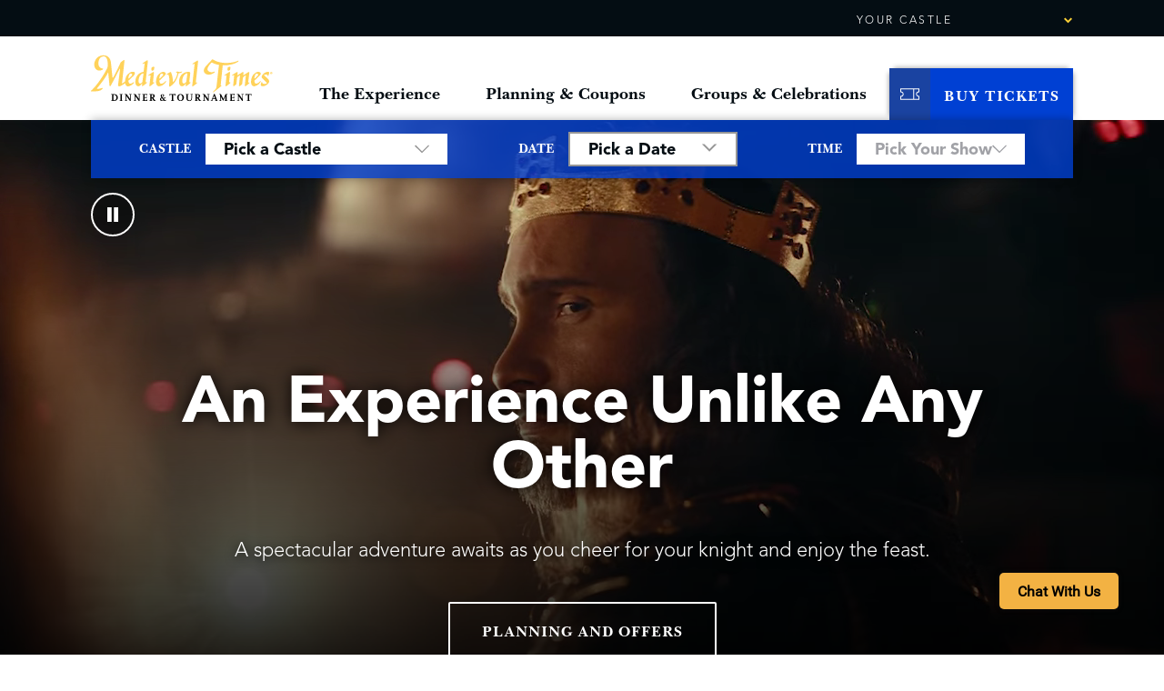

--- FILE ---
content_type: text/html; charset=UTF-8
request_url: https://www.medievaltimes.com/?_ga=2.26008318.255880013.1631019448-952017031.1630463452
body_size: 14455
content:
<!DOCTYPE html>
<html lang="en">
    <head>
        <!-- Google Tag Manager -->
            <script>(function(w,d,s,l,i){w[l]=w[l]||[];w[l].push({'gtm.start':
            new Date().getTime(),event:'gtm.js'});var f=d.getElementsByTagName(s)[0],
            j=d.createElement(s),dl=l!='dataLayer'?'&l='+l:'';j.async=true;j.src=
            'https://www.googletagmanager.com/gtm.js?id='+i+dl;f.parentNode.insertBefore(j,f);
            })(window,document,'script','dataLayer','GTM-TFC2WD');</script>
        <!-- End Google Tag Manager -->
        
        <!-- Google tag (gtag.js) --> <script async src="https://www.googletagmanager.com/gtag/js?id=G-VW3K5RT2P0"></script> <script> window.dataLayer = window.dataLayer || []; function gtag(){dataLayer.push(arguments);} gtag('js', new Date()); gtag('config', 'G-VW3K5RT2P0'); </script>

        <!-- Google tag (gtag.js) --> <script async src="https://www.googletagmanager.com/gtag/js?id=G-R3HLP40TV1"></script> <script> window.dataLayer = window.dataLayer || []; function gtag(){dataLayer.push(arguments);} gtag('js', new Date()); gtag('config', 'G-R3HLP40TV1'); </script>
        
        <meta charset="utf-8">
        <meta name="viewport" content="width=device-width, initial-scale=1">
        <link rel="preconnect"href="//use.typekit.net" crossorigin />
	<link rel="preload" as="script" href="//use.typekit.net/wzg5rba.js" />
	<link rel="preload" as="style" href="//use.typekit.net/wzg5rba.css" />
	<link rel="stylesheet" href="//use.typekit.net/wzg5rba.css" media="print" onload="this.media='all'" />
	<noscript>
		<link rel="stylesheet" href="//use.typekit.net/wzg5rba.css" />
	</noscript>
	<script>
    (function(d) {
        var config = {
            kitId: 'wzg5rba',
            scriptTimeout: 3000,
            async: true
        },
        h=d.documentElement,t=setTimeout(function(){h.className=h.className.replace(/\bwf-loading\b/g,"")+" wf-inactive";},config.scriptTimeout),tk=d.createElement("script"),f=false,s=d.getElementsByTagName("script")[0],a;h.className+=" wf-loading";tk.src='//use.typekit.net/'+config.kitId+'.js';tk.async=true;tk.onload=tk.onreadystatechange=function(){a=this.readyState;if(f||a&&a!="complete"&&a!="loaded")return;f=true;clearTimeout(t);try{Typekit.load(config)}catch(e){}};s.parentNode.insertBefore(tk,s)
    })(document);
  </script>        <link href="/dist/css/motif.1875876d09c5bb60f805a15f9bf061a3.css" rel="stylesheet">
        
        <script>
  window.Motif = {
    core: {},
    pages: {},
    shared: {},
    utils: {},
    apps: {},
    csrf_token: 'L83QZ6JfSW4CXz3kLl9NFNCte8mRpoRfjK0QQJaA'
  }
  window.MEDT = {
    purchase: 'https://purchase.medievaltimes.com',
    castles: '{"atlanta":{"id":"9","slug":"atlanta","description":"Atlanta","address":"5900 Sugarloaf Parkway","city":"Lawrenceville","state":"GA","zip":"30043","phone_number":"(770) 225-0230","wp_post_id":374,"full_uri":"atlanta"},"baltimore":{"id":"8","slug":"baltimore","description":"Baltimore","address":"7000 Arundel Mills Circle","city":"Hanover","state":"MD","zip":"21076","phone_number":"(443) 755-0011","wp_post_id":397,"full_uri":"baltimore"},"buena-park":{"id":"2","slug":"buena-park","description":"Buena Park","address":"7662 Beach Blvd.","city":"Buena Park","state":"CA","zip":"90620","phone_number":"(714) 523-1100","wp_post_id":394,"full_uri":"buena-park"},"chicago":{"id":"4","slug":"chicago","description":"Chicago","address":"2001 North Roselle Rd.","city":"Schaumburg","state":"IL","zip":"60195","phone_number":"(847) 882-1496","wp_post_id":398,"full_uri":"chicago"},"dallas":{"id":"5","slug":"dallas","description":"Dallas","address":"2021 N. Stemmons Fwy.","city":"Dallas","state":"TX","zip":"75207","phone_number":"(214) 761-1801","wp_post_id":379,"full_uri":"dallas"},"lyndhurst":{"id":"3","slug":"lyndhurst","description":"Lyndhurst","address":"149 Polito Avenue","city":"Lyndhurst","state":"NJ","zip":"07071","phone_number":"(201) 933-2220","wp_post_id":399,"full_uri":"lyndhurst"},"myrtle-beach":{"id":"7","slug":"myrtle-beach","description":"Myrtle Beach","address":"2904 Fantasy Way","city":"Myrtle Beach","state":"SC","zip":"29579","phone_number":"(843) 236-4635","wp_post_id":395,"full_uri":"myrtle-beach"},"orlando":{"id":"1","slug":"orlando","description":"Orlando","address":"4510 W. Vine St.","city":"Kissimmee","state":"FL","zip":"34746","phone_number":"(407) 396-2900","wp_post_id":400,"full_uri":"orlando"},"scottsdale":{"id":"10","slug":"scottsdale","description":"Scottsdale","address":"9051 East Via de Ventura","city":"Scottsdale","state":"AZ","zip":"85258","phone_number":"(480) 291-7555","wp_post_id":396,"full_uri":"scottsdale"},"toronto":{"id":"6","slug":"toronto","description":"Toronto","address":"10 Dufferin St","city":"Toronto","state":"ON","zip":"M6K 3C3","phone_number":"(416) 260-1170","wp_post_id":401,"full_uri":"toronto"}}',
    current_castle: '',
    id_me_client_id: '601af033198cd6c5de2ed607dbf4f6cc'
  }
</script>

<!-- Important Scripts -->
<script type="text/javascript" src="/dist/js/helpers.motif.7536933192501cd32c886bffcbe70b6a.js"></script>
<!-- End Important Scripts -->

                                    <meta name="description" content="Medieval Times Dinner &amp;amp; Tournament is a fun family dinner theater themed as a royal banquet and tournament of jousting, sword fighting, and games of skill." >
                                                <meta name="robots" content="max-snippet:-1, max-image-preview:large, max-video-preview:-1" >
                                                <meta property="og:locale" content="en_US" >
                                                <meta property="og:type" content="article" >
                                                <meta property="og:title" content="Medieval Times Dinner &amp;amp; Tournament" >
                                                <meta property="og:description" content="Medieval Times Dinner &amp;amp; Tournament is a fun family dinner theater themed as a royal banquet and tournament of jousting, sword fighting, and games of skill." >
                                                <meta property="og:url" content="https://www.medievaltimes.com" >
                                                <meta property="og:site_name" content="Medieval Times Dinner &amp;amp; Tournament" >
                                                <meta property="og:image" content="https://medt-refresh.imgix.net/wp-content/uploads/2022/12/21183908/Joust.jpg" >
                                                <meta property="og:image:secure_url" content="https://medt-refresh.imgix.net/wp-content/uploads/2022/12/21183908/Joust.jpg" >
                                                <meta property="og:image:width" content="1773" >
                                                <meta property="og:image:height" content="1182" >
                                                <meta name="twitter:card" content="summary_large_image" >
                                                <meta name="twitter:description" content="Medieval Times Dinner &amp;amp; Tournament is a fun family dinner theater themed as a royal banquet and tournament of jousting, sword fighting, and games of skill." >
                                                <meta name="twitter:title" content="Medieval Times Dinner &amp;amp; Tournament" >
                                                <meta name="twitter:image" content="https://medt-refresh.imgix.net/wp-content/uploads/2022/12/21183908/Joust.jpg" >
                    
        <title>Medieval Times Dinner &amp; Tournament Dinner &amp; Tournament</title>

                
                                    <script type="application/ld+json">
            {
            "@context": "https://schema.org",
            "@graph": [
                {
                    "@type": "Organization",
                    "@id": "https://medievaltimes.com/",
                    "description": "Medieval Times Dinner and Tournament is a family dinner theater featuring staged medieval-style games, sword-fighting, and jousting. Medieval Times Entertainment, the holding company, is headquartered in Irving, Texas.",
                    "name": "Medieval Times Dinner & Tournament",
                    "sameAs": [
                        "https://www.facebook.com/MedievalTimes",
                        "https://twitter.com/medievaltimes",
                        "https://www.pinterest.com/medievaltimes/",
                        "https://instagram.com/medieval_times/"
                    ],
                    "url": "https://medievaltimes.com/",
                    "telephone": "+1-866-543-9637",
                    "contactPoint": {
                        "@type": "ContactPoint",
                        "telephone": "+1-888-935-6878",
                        "url": "https://medievaltimes.com/",
                        "availableLanguage": "English",
                        "contactType": "customer services",
                        "contactOption": "TollFree",
                        "areaServed": [
                            {
                                "@type": "Country",
                                "name": "United States",
                                "geo": {
                                    "@type": "GeoCoordinates",
                                    "latitude": "37.09024",
                                    "longitude": "-95.712891"
                                }
                            },
                            {
                                "@type": "Country",
                                "name": "Canada",
                                "geo": {
                                    "@type": "GeoCoordinates",
                                    "latitude": "56.0000",
                                    "longitude": "-96.0000"
                                }
                            }
                        ]
                    },
                    "logo": {
                        "@type": "ImageObject",
                        "representativeOfPage": "True",
                        "url": "https://www.medievaltimes.com/resources/motif/images/mtimes-logo.png",
                        "width": "199",
                        "height": "50"
                    },
                    "address": {
                        "@type": "PostalAddress",
                        "streetAddress": "5020 Riverside Drive, Building 3, Suite 400",
                        "addressLocality": "Irving",
                        "addressRegion": "TX",
                        "postalCode": "75039",
                        "addressCountry": "USA",
                        "email":"corp@medievaltimes.com"
        
                    },
                    "geo": {
                        "@type": "GeoCoordinates",
                        "latitude": "32.85972213745117",
                        "longitude": "-96.92816162109375"
                    }
                },
                {
                    "@type": "WebPage",
                    "@id": "https://medievaltimes.com/",
                    "breadcrumb": [],
                    "author": {
                        "@id": "https://medievaltimes.com/",
                        "name": "Medieval Times Dinner & Tournament",
                        "url": "https://medievaltimes.com/",
                        "sameAs": [
                            "https://www.facebook.com/MedievalTimes",
                            "https://twitter.com/medievaltimes",
                            "https://www.pinterest.com/medievaltimes/",
                            "https://instagram.com/medieval_times/"
                        ],
                        "logo": {
                            "@type": "ImageObject",
                            "representativeOfPage": "True",
                            "url": "https://www.medievaltimes.com/resources/motif/images/mtimes-logo.png",
                            "width": "199",
                            "height": "50"
                        }
                    },
                    "publisher": {
                        "@id": "https://medievaltimes.com/",
                        "name": "Medieval Times Dinner & Tournament",
                        "sameAs": [
                            "https://www.facebook.com/MedievalTimes",
                            "https://twitter.com/medievaltimes",
                            "https://www.pinterest.com/medievaltimes/",
                            "https://instagram.com/medieval_times/"
                        ],
                        "logo": {
                            "@type": "ImageObject",
                            "representativeOfPage": "True",
                            "url": "https://www.medievaltimes.com/resources/motif/images/mtimes-logo.png",
                            "width": "199",
                            "height": "50"
                        }
                    }
                },
                {
                    "@type": "WebSite",
                    "@id": "https://medievaltimes.com/",
                    "name": "Medieval Times Dinner & Tournament",
                    "url": "https://medievaltimes.com/",
                    "publisher": {
                        "@id": "https://medievaltimes.com/",
                        "name": "Medieval Times Dinner & Tournament",
                        "url": "https://medievaltimes.com/",
                        "sameAs": [
                            "https://www.facebook.com/MedievalTimes",
                            "https://twitter.com/medievaltimes",
                            "https://www.pinterest.com/medievaltimes/",
                            "https://instagram.com/medieval_times/"
                        ],
                        "logo": {
                            "@type": "ImageObject",
                            "representativeOfPage": "True",
                            "url": "https://www.medievaltimes.com/resources/motif/images/mtimes-logo.png",
                            "width": "199",
                            "height": "50"
                        }
                    }
                }
            ]
        }
        </script>
    </head>
    <body class="home">
            
        <!-- Google Tag Manager (noscript) -->
            <noscript><iframe src="https://www.googletagmanager.com/ns.html?id=GTM-TFC2WD"
            height="0" width="0" style="display:none;visibility:hidden"></iframe></noscript>
        <!-- End Google Tag Manager (noscript) -->
        <script id='satisfiScript' src='https://chat.satis.fi/popup/embedder?popupId=7622'></script>  
                            <nav class="a11y js-a11y-bar" aria-label="Skip to Content Navigation" role="navigation">
    <div class="wrappers__wrapper">
        <div class="a11y__flex">
            <span class="a11y__label styles__baskerville--bold" aria-hidden="true">Jump To:</span>
            <ul class="a11y__list lists__horizontal spacing__mls">
                <li class="spacing__mls">
                    <a href="#main-content" class="a11y__link links__link js-a11y-link" data-focus="content">
                        <span class="presentational__is-hidden">Jump to </span>Main Content
                    </a>
                </li>
                <li class="spacing__mls">
                    <button class="a11y__button links__link button__no-button js-a11y-link" data-focus="nav">
                        <span class="presentational__is-hidden">Jump to </span>Main Navigation
                    </button>
                </li>
            </ul>
        </div>
    </div>
</nav>                        <header class="globalHeader js-global-header">
                <nav class="navigationMain js-global-header-inner" aria-label="Primary Navigation" role="navigation">
    <div class="navigationMain__castle">
        <div class="navigationMain__castle--label">Your Castle </div>
        <div>
            <div 
    class="customSelect__list js-select castleSelect is-selected" 
    id=navigation-castle-select
    data-label="Select A Castle"    data-size="small"
    >
    <label id="customSelect696e79097bc84-label" class="navigationMain__castle-select-label" for="customSelect696e79097bc84-input">
        <input type="hidden"
            id="customSelect696e79097bc84-input"
            name="castle_location"
            class="customSelect__input js-select-input "
            value=""
            data-redirect="true"
                    >
                    <span>
                Select A Castle
            </span>
            </label>

    <div
        id="customSelect696e79097bc84-combobox"
        role="combobox"
        aria-controls="customSelect696e79097bc84-listbox"
        aria-expanded="false"
        aria-haspopup="listbox"
        aria-label="Select A Castle"
        tabindex="0"
        class="customSelect__value js-select-value"
    >
                <span class="customSelect__value-text">
                                                &nbsp;
                                    </span>
        <svg class="icons__icon">
            <use xlink:href="#castleSelect_down_arrow"></use>
        </svg>
    </div>

    <div class="customSelect__dropdown js-select-dropdown">
        <div 
            role="listbox" 
            id="customSelect696e79097bc84-listbox"
            tabindex="-1"
            aria-labelledby="customSelect696e79097bc84-label"
            class="customSelect__option-list js-select-list" 
        >

                            <div tabindex="-1"
                    role="option"
                    data-value="atlanta"
                    data-title="Atlanta, GA"
                    data-selected="false"
                    class="customSelect__option js-select-option">
                    <span>
                                                    
                                                Atlanta, GA
                    </span>
                </div>
                            <div tabindex="-1"
                    role="option"
                    data-value="baltimore"
                    data-title="Baltimore, MD"
                    data-selected="false"
                    class="customSelect__option js-select-option">
                    <span>
                                                    
                                                Baltimore, MD
                    </span>
                </div>
                            <div tabindex="-1"
                    role="option"
                    data-value="buena-park"
                    data-title="Buena Park, CA"
                    data-selected="false"
                    class="customSelect__option js-select-option">
                    <span>
                                                    
                                                Buena Park, CA
                    </span>
                </div>
                            <div tabindex="-1"
                    role="option"
                    data-value="chicago"
                    data-title="Chicago, IL"
                    data-selected="false"
                    class="customSelect__option js-select-option">
                    <span>
                                                    
                                                Chicago, IL
                    </span>
                </div>
                            <div tabindex="-1"
                    role="option"
                    data-value="dallas"
                    data-title="Dallas, TX"
                    data-selected="false"
                    class="customSelect__option js-select-option">
                    <span>
                                                    
                                                Dallas, TX
                    </span>
                </div>
                            <div tabindex="-1"
                    role="option"
                    data-value="lyndhurst"
                    data-title="Lyndhurst, NJ"
                    data-selected="false"
                    class="customSelect__option js-select-option">
                    <span>
                                                    
                                                Lyndhurst, NJ
                    </span>
                </div>
                            <div tabindex="-1"
                    role="option"
                    data-value="myrtle-beach"
                    data-title="Myrtle Beach, SC"
                    data-selected="false"
                    class="customSelect__option js-select-option">
                    <span>
                                                    
                                                Myrtle Beach, SC
                    </span>
                </div>
                            <div tabindex="-1"
                    role="option"
                    data-value="orlando"
                    data-title="Orlando, FL"
                    data-selected="false"
                    class="customSelect__option js-select-option">
                    <span>
                                                    
                                                Orlando, FL
                    </span>
                </div>
                            <div tabindex="-1"
                    role="option"
                    data-value="scottsdale"
                    data-title="Scottsdale, AZ"
                    data-selected="false"
                    class="customSelect__option js-select-option">
                    <span>
                                                    
                                                Scottsdale, AZ
                    </span>
                </div>
                            <div tabindex="-1"
                    role="option"
                    data-value="toronto"
                    data-title="Toronto, ON"
                    data-selected="false"
                    class="customSelect__option js-select-option">
                    <span>
                                                    
                                                Toronto, ON
                    </span>
                </div>
                    </div>
    </div>
    <script type="text/template" class="custom-select-option-template">
            <div tabindex="-1"
                role="option"
                data-value="{{ optionValue }}"
                data-title="{{ optionText }}"
                data-selected="false"
                class="customSelect__option js-select-option">
                <span>
                    {{ optionText }}
                </span>
            </div>
        </script></div>
        </div>
    </div>
    <div class="navigationMain__wrapper wrappers__wrapper">
        <div class="navigationMain__flex js-nav">
            <div class="navigationMain__logo-wrap">
                <a class="navigationMain__logo-link" href="/" rel="home">
                    <img class="navigationMain__logo" data-bp="med" alt="Link to the Medieval Times Dinner and Tournament Home Page" src="https://medt-refresh.imgix.net/wp-content/uploads/2021/04/20212138/medievalTimes_2021_logo2.svg">
                    <img class="navigationMain__logo" data-bp="sm" alt="Link to the Medieval Times Dinner and Tournament Home Page" src="https://medt-refresh.imgix.net/wp-content/uploads/2021/06/19061537/medievalTimes_2021_logo2_wht.svg">
                </a>
            </div>
            <div class="navigationMain__linkWrapper">
                <ul class="navigationMain__list js-nav-desktop">
                                                                                                    <li class="navigationMain__parent-item js-hoverintent">
                                                                    <a 
                                        href="/experience" 
                                        class="navigationMain__parent-text js-nav-main-link js-nav-desktop-first-focus"
                                        aria-expanded="false"
                                    >
                                        <span id="">The Experience</span>
                                                                                                    </a>
                                
                                                                    <div class="navigationMain__dropdown js-nav-main-dropdown">
                                        <div class="navExperience">
    <div class="navExperience__list--wrapper grid__lg-half grid__med-half">
        <ul class="navExperience__links">
                        
                                    
                                            <li class="navigationMain__mobile-sectionlink">
                            <a class="navigationMain__mobile-sublink gtm-navMainMobileSub" href="/experience">
                                                                        Experience Overview
                                                                    </a>
                            
                                                            <p class="navigationMain__mobile-sublink--desc">The top knights of our kingdom will battle with brawn and steel to determine one victor to protect the throne. </p>
                                
                                                                                                            </li>
                    
                    <li class="navExperience__secondary-item">
                        <a class="navExperience__secondary-link gtm-navExpSecond" href="/experience/the-show/">
                            The Show
                            <svg class="icons__icon--spaced-left navExperience__secondary-icon">
                                <use xlink:href="#arrow-nav-right"/>
                            </svg>
                        </a>
                    </li>
                                    
                    
                    <li class="navExperience__secondary-item">
                        <a class="navExperience__secondary-link gtm-navExpSecond" href="/experience/the-royal-court-and-knights/">
                            Royal Knights and Court
                            <svg class="icons__icon--spaced-left navExperience__secondary-icon">
                                <use xlink:href="#arrow-nav-right"/>
                            </svg>
                        </a>
                    </li>
                                    
                    
                    <li class="navExperience__secondary-item">
                        <a class="navExperience__secondary-link gtm-navExpSecond" href="/experience/the-animals/">
                            The Horses
                            <svg class="icons__icon--spaced-left navExperience__secondary-icon">
                                <use xlink:href="#arrow-nav-right"/>
                            </svg>
                        </a>
                    </li>
                                    
                    
                    <li class="navExperience__secondary-item">
                        <a class="navExperience__secondary-link gtm-navExpSecond" href="/experience/the-feast/">
                            The Feast
                            <svg class="icons__icon--spaced-left navExperience__secondary-icon">
                                <use xlink:href="#arrow-nav-right"/>
                            </svg>
                        </a>
                    </li>
                                    
                    
                    <li class="navExperience__secondary-item">
                        <a class="navExperience__secondary-link gtm-navExpSecond" href="/experience/faq/">
                            Frequently Asked Questions
                            <svg class="icons__icon--spaced-left navExperience__secondary-icon">
                                <use xlink:href="#arrow-nav-right"/>
                            </svg>
                        </a>
                    </li>
                
                        
        </ul>
        
        
    </div>
    

    <div class="navExperience__sidebar--wrapper grid__lg-half grid__med-half">
        <div class="navExperience__sidebar">
            <div class="navExperience__sidebar--intro">
                <span>Related</span>
            </div>
            <figure class="navExperience__sidebar--figure">
                
                
                                <img class="js-dynamic-image lazyload navExperience__sidebar--img"
    data-original="https://medt-refresh.imgix.net/wp-content/uploads/2020/08/29153944/knights.png?fit=crop&amp;crop=faces,entropy,center&amp;q=70&amp;auto=format&amp;or=0&amp;fm=jpeg"
        data-sizes="auto"
    alt="" 
    >                
            </figure>
            <h4 class="navExperience__sidebar--heading">Plan your visit</h4>
            <p class="navExperience__sidebar--desc">
                Ready to plan your trip details? Let us help you prepare for  the experience of a lifetime!
                <span class="spacing__mts presentational__new-line">
                    <a class="navExperience__sidebar-cta button__secondary button__small" href="https://purchase.medievaltimes.com/tickets" target="">
                        Buy Tickets                     </a>
                </span>
            </p>
             
            
        </div>
    </div>
</div>
                                    </div>
                                                            </li>
                                                                                                                            <li class="navigationMain__parent-item js-hoverintent">
                                                                    <span class="navigationMain__parent-text">
                                        <span>Planning &amp; Coupons</span>
                                                                                                    </span>
                                
                                                                    <div class="navigationMain__dropdown js-nav-main-dropdown">
                                        <div class="navExperience">
    <div class="navExperience__list--wrapper grid__lg-half grid__med-half">
        <ul class="navExperience__links">
                        
                                    
                                            <li class="navigationMain__mobile-sectionlink">
                            <a class="navigationMain__mobile-sublink gtm-navMainMobileSub" href="">
                                                                        Planning &amp; Coupon Overview
                                                                    </a>
                            
                                                                                        <p class="navigationMain__mobile-sublink--desc">The show is about to begin. Take in every moment of your legendary trip with us.</p>
                                
                                                                                </li>
                    
                    <li class="navExperience__secondary-item">
                        <a class="navExperience__secondary-link gtm-navExpSecond" href="/what-to-expect">
                            What To Expect
                            <svg class="icons__icon--spaced-left navExperience__secondary-icon">
                                <use xlink:href="#arrow-nav-right"/>
                            </svg>
                        </a>
                    </li>
                                    
                    
                    <li class="navExperience__secondary-item">
                        <a class="navExperience__secondary-link gtm-navExpSecond" href="/groups">
                            Groups and Celebrations
                            <svg class="icons__icon--spaced-left navExperience__secondary-icon">
                                <use xlink:href="#arrow-nav-right"/>
                            </svg>
                        </a>
                    </li>
                
                        
        </ul>
        
        
    </div>
    

    <div class="navExperience__sidebar--wrapper grid__lg-half grid__med-half">
        <div class="navExperience__sidebar">
            <div class="navExperience__sidebar--intro">
                <span>Related</span>
            </div>
            <figure class="navExperience__sidebar--figure">
                
                
                                <img class="js-dynamic-image lazyload navExperience__sidebar--img"
    data-original="https://medt-refresh.imgix.net/wp-content/uploads/2020/07/10193701/excited-child.jpg?fit=crop&amp;crop=faces,entropy,center&amp;q=70&amp;auto=format&amp;or=0&amp;fm=jpeg"
        data-sizes="auto"
    alt="" 
    >                
            </figure>
            <h4 class="navExperience__sidebar--heading">Groups &amp; Celebrations</h4>
            <p class="navExperience__sidebar--desc">
                Gather your friends and leave the planning to  us for a night you&#039;ll never forget.
                <span class="spacing__mts presentational__new-line">
                    <a class="navExperience__sidebar-cta button__secondary button__small" href="/groups/" target="">
                        Learn More <span class="presentational__is-hidden">about Groups &amp; Celebrations</span>                    </a>
                </span>
            </p>
             
            
        </div>
    </div>
</div>
                                    </div>
                                                            </li>
                                                                                                                            <li class="navigationMain__parent-item js-hoverintent">
                                                                    <a 
                                        href="/groups" 
                                        class="navigationMain__parent-text js-nav-main-link "
                                        aria-expanded="false"
                                    >
                                        <span id="">Groups &amp; Celebrations</span>
                                                                                                    </a>
                                
                                                                    <div class="navigationMain__dropdown js-nav-main-dropdown">
                                        <div class="navExperience">
    <div class="navExperience__list--wrapper grid__lg-half grid__med-half">
        <ul class="navExperience__links">
                        
                                    
                                            <li class="navigationMain__mobile-sectionlink">
                            <a class="navigationMain__mobile-sublink gtm-navMainMobileSub" href="/groups">
                                                                        Groups Overview
                                                                    </a>
                            
                                                                                                                    <p class="navigationMain__mobile-sublink--desc">Visiting the Castle with a group of 15 or more? Leave the planning to us for a night you&#039;ll never forget!</p>
                                
                                                    </li>
                    
                    <li class="navExperience__secondary-item">
                        <a class="navExperience__secondary-link gtm-navExpSecond" href="/groups/birthdays/">
                            Birthday Parties
                            <svg class="icons__icon--spaced-left navExperience__secondary-icon">
                                <use xlink:href="#arrow-nav-right"/>
                            </svg>
                        </a>
                    </li>
                                    
                    
                    <li class="navExperience__secondary-item">
                        <a class="navExperience__secondary-link gtm-navExpSecond" href="/groups/corporate/">
                            Company Outings
                            <svg class="icons__icon--spaced-left navExperience__secondary-icon">
                                <use xlink:href="#arrow-nav-right"/>
                            </svg>
                        </a>
                    </li>
                                    
                    
                    <li class="navExperience__secondary-item">
                        <a class="navExperience__secondary-link gtm-navExpSecond" href="/groups/scouts/">
                            Scouts
                            <svg class="icons__icon--spaced-left navExperience__secondary-icon">
                                <use xlink:href="#arrow-nav-right"/>
                            </svg>
                        </a>
                    </li>
                                    
                    
                    <li class="navExperience__secondary-item">
                        <a class="navExperience__secondary-link gtm-navExpSecond" href="/groups/field-trips/">
                            Field Trips
                            <svg class="icons__icon--spaced-left navExperience__secondary-icon">
                                <use xlink:href="#arrow-nav-right"/>
                            </svg>
                        </a>
                    </li>
                                    
                    
                    <li class="navExperience__secondary-item">
                        <a class="navExperience__secondary-link gtm-navExpSecond" href="/groups/summer-camps/">
                            Summer Camps
                            <svg class="icons__icon--spaced-left navExperience__secondary-icon">
                                <use xlink:href="#arrow-nav-right"/>
                            </svg>
                        </a>
                    </li>
                                    
                    
                    <li class="navExperience__secondary-item">
                        <a class="navExperience__secondary-link gtm-navExpSecond" href="/groups/tour-operators/">
                            Tour Operators
                            <svg class="icons__icon--spaced-left navExperience__secondary-icon">
                                <use xlink:href="#arrow-nav-right"/>
                            </svg>
                        </a>
                    </li>
                
                        
        </ul>
        
        
    </div>
    

    <div class="navExperience__sidebar--wrapper grid__lg-half grid__med-half">
        <div class="navExperience__sidebar">
            <div class="navExperience__sidebar--intro">
                <span>Related</span>
            </div>
            <figure class="navExperience__sidebar--figure">
                
                
                                <img class="js-dynamic-image lazyload navExperience__sidebar--img"
    data-original="https://medt-refresh.imgix.net/wp-content/uploads/2020/10/27170831/Queen_Standing_web.jpg?fit=crop&amp;crop=faces,entropy,center&amp;q=70&amp;auto=format&amp;or=0&amp;fm=jpeg"
        data-sizes="auto"
    alt="" 
    >                
            </figure>
            <h4 class="navExperience__sidebar--heading">Experience The Show</h4>
            <p class="navExperience__sidebar--desc">
                The top knights of our kingdom will battle with brawn and steel to determine one victor to protect the throne. Join us as we feast and raise a goblet to our Queen.
                <span class="spacing__mts presentational__new-line">
                    <a class="navExperience__sidebar-cta button__secondary button__small" href="/experience/" target="">
                        Learn More <span class="presentational__is-hidden">about Experience The Show</span>                    </a>
                </span>
            </p>
             
            
        </div>
    </div>
</div>
                                    </div>
                                                            </li>
                                                                                                                                                                                                                
                </ul>
                <div class="navigationMain__cta-container">
                    <a href="https://purchase.medievaltimes.com/tickets/purchase/0/0/0/0/0" 
                        class="navigationMain__cta buy__tickets button__primary button__small with-icon"
                        gtm-category="header" 
                        gtm-action="click"
                        gtm-label="ticket-selector-"
                    >
                        <span class="button__primary--icon">
                            <svg class="icons__icon">
                                <use xlink:href="#ticket"></use>
                            </svg>
                        </span>
                        <span class="button__primary--text">Buy Tickets</span>
                    </a>
                    <button
                        class="navigationMain__cta buy__tickets button__primary button__small with-icon js-reveal"
                        data-reveal="buyTix__reveal"
                                                    data-reveal-current="true"
                                            >
                        <span class="button__primary--icon">
                            <svg class="icons__icon">
                                <use xlink:href="#ticket"></use>
                            </svg>
                        </span>
                        <span class="button__primary--text">Buy Tickets</span>
                    </button>
                    <div class="navigationMain__buyTix--wrapper" id="buyTix__reveal">
                        <section class="tickets js-ticketsBar" data-ctaURL>
    <div class="ticketsBar__wrapper">
        <div class="ticketsBar__item">
            <div 
    class="customSelect__list js-tickets-castle-select ticketBar__castle-picker ticketBar__custom-select is-selected" 
    id=tickets-bar-castle-select 
    data-label="Castle"    data-size=""
    >
    <label id="customSelect696e79097bfd7-label" class="customSelect__label">
        <input type="hidden"
            name="ticketsCastle"
            class="customSelect__input js-select-input js-tickets-castle"
            value="pick_castle"

                                                gtm-category=castles
                                    gtm-action=select
                                    gtm-label=
                                    >
                    <span>
                Castle
            </span>
            </label>

    <div
        id="customSelect696e79097bfd7-combobox"
        role="combobox"
        aria-controls="customSelect696e79097bfd7-listbox"
        aria-expanded="false"
        aria-haspopup="listbox"
        aria-label="Castle"
        
        tabindex="0"
        class="customSelect__value js-select-value"
    >
                <span class="customSelect__value-text">
                                                Pick a Castle
                                    </span>
        <svg class="icons__icon">
            <use xlink:href="#nav-down"></use>
        </svg>
    </div>

    <div class="customSelect__dropdown js-select-dropdown">
        <div 
            role="listbox" 
            id="customSelect696e79097bfd7-listbox" 
            tabindex="-1"
            aria-labelledby="customSelect696e79097bfd7-label"
            class="customSelect__option-list js-select-list" 
        >
                            <div tabindex="-1"
                    role="option"
                    data-value="pick_castle"
                    data-title="Pick a Castle"
                    data-selected="true"
                    class="customSelect__option js-select-option">
                    <span>
                                                Pick a Castle
                    </span>
                </div>
                            <div tabindex="-1"
                    role="option"
                    data-value="9"
                    data-title="Atlanta, GA"
                    data-selected="false"
                    class="customSelect__option js-select-option">
                    <span>
                                                    
                                                Atlanta, GA
                    </span>
                </div>
                            <div tabindex="-1"
                    role="option"
                    data-value="8"
                    data-title="Baltimore, MD"
                    data-selected="false"
                    class="customSelect__option js-select-option">
                    <span>
                                                    
                                                Baltimore, MD
                    </span>
                </div>
                            <div tabindex="-1"
                    role="option"
                    data-value="2"
                    data-title="Buena Park, CA"
                    data-selected="false"
                    class="customSelect__option js-select-option">
                    <span>
                                                    
                                                Buena Park, CA
                    </span>
                </div>
                            <div tabindex="-1"
                    role="option"
                    data-value="4"
                    data-title="Chicago, IL"
                    data-selected="false"
                    class="customSelect__option js-select-option">
                    <span>
                                                    
                                                Chicago, IL
                    </span>
                </div>
                            <div tabindex="-1"
                    role="option"
                    data-value="5"
                    data-title="Dallas, TX"
                    data-selected="false"
                    class="customSelect__option js-select-option">
                    <span>
                                                    
                                                Dallas, TX
                    </span>
                </div>
                            <div tabindex="-1"
                    role="option"
                    data-value="3"
                    data-title="Lyndhurst, NJ"
                    data-selected="false"
                    class="customSelect__option js-select-option">
                    <span>
                                                    
                                                Lyndhurst, NJ
                    </span>
                </div>
                            <div tabindex="-1"
                    role="option"
                    data-value="7"
                    data-title="Myrtle Beach, SC"
                    data-selected="false"
                    class="customSelect__option js-select-option">
                    <span>
                                                    
                                                Myrtle Beach, SC
                    </span>
                </div>
                            <div tabindex="-1"
                    role="option"
                    data-value="1"
                    data-title="Orlando, FL"
                    data-selected="false"
                    class="customSelect__option js-select-option">
                    <span>
                                                    
                                                Orlando, FL
                    </span>
                </div>
                            <div tabindex="-1"
                    role="option"
                    data-value="10"
                    data-title="Scottsdale, AZ"
                    data-selected="false"
                    class="customSelect__option js-select-option">
                    <span>
                                                    
                                                Scottsdale, AZ
                    </span>
                </div>
                            <div tabindex="-1"
                    role="option"
                    data-value="6"
                    data-title="Toronto, ON"
                    data-selected="false"
                    class="customSelect__option js-select-option">
                    <span>
                                                    
                                                Toronto, ON
                    </span>
                </div>
                    </div>
            </div>
    <script type="text/template" class="custom-select-option-template">
            <div tabindex="-1"
                role="option"
                data-value="{{ optionValue }}"
                data-title="{{ optionText }}"
                data-selected="false"
                class="customSelect__option js-select-option {{ optionClasses }}">
                <span>
                    {{ optionText }}
                </span>
                <span class="customSelect__option-disclaimer styles__avenir--light">
                    <svg class="icons__icon">
                        <use xlink:href="#flag"></use>
                    </svg>
                    {{ optionDisclaimer }}
                </span>
            </div>
        </script></div>
        </div>
        <div class="ticketsBar__item">
            <button type="button" id="ticketsBar-calendar-button" class="ticketsBar__calendar-btn js-reveal-ticketsBar-calendar" data-reveal="tickets-696e79097bf70" aria-expanded="false">
                <span class="ticketsBar__calendar-label">
                    Date
                </span>
                <span class="ticketsBar__calendar-text">
                    <span class="js-tickets-date-display">Pick a Date</span>
                    <svg class="icons__icon">
                        <use xlink:href="#nav-down-2"></use>
                </svg>
                </span>
            </button>
            <div class="ticketsCalendar js-tickets-calendar"
    role="table"
    id="tickets-696e79097bf70"
    data-castle=""
    aria-hidden="true"
    aria-labelledby="calendar-month-heading"
    >
    <div class="ticketsCalendar__calendar">
        <div class="ticketsCalendar__month">
            <button class="ticketsCalendar__month-btn js-tickets-calendar-month-btn"
                type="button"
                data-action="prev"
                data-month="12/2025"
                tabindex="-1"
            >
                <span class="presentational__is-hidden">View previous month's calendar.</span>
                <svg class="icons__icon">
                    <use xlink:href="#nav-left-thin">
                </svg>
            </button>
            <h6 class="ticketsCalendar__current-month js-tickets-calendar-month" id="calendar-month-heading">
                January 2026            </h6>
            <button class="ticketsCalendar__month-btn js-tickets-calendar-month-btn"
                type="button"
                data-action="next"
                data-month="2/2026"
                tabindex="-1"
            >
                <span class="presentational__is-hidden">View next month's calendar.</span>
                <svg class="icons__icon">
                    <use xlink:href="#nav-right-thin">
                </svg>
            </button>
        </div>

            <div class="ticketsCalendar__row ticketsCalendar__week-days" role="row">
                                                <div class="ticketsCalendar__col" role="columnheader">
                    Su                </div>
                                <div class="ticketsCalendar__col" role="columnheader">
                    Mo                </div>
                                <div class="ticketsCalendar__col" role="columnheader">
                    Tu                </div>
                                <div class="ticketsCalendar__col" role="columnheader">
                    We                </div>
                                <div class="ticketsCalendar__col" role="columnheader">
                    Th                </div>
                                <div class="ticketsCalendar__col" role="columnheader">
                    Fr                </div>
                                <div class="ticketsCalendar__col" role="columnheader">
                    Sa                </div>
                            </div>
            
        <div class="ticketsCalendar__days js-tickets-calendar-days" role="rowgroup">
            <div class="ticketsCalendar__row" role="row">

                                    <div class="ticketsCalendar__col" role="cell">&nbsp;</div>
                                    <div class="ticketsCalendar__col" role="cell">&nbsp;</div>
                                    <div class="ticketsCalendar__col" role="cell">&nbsp;</div>
                                    <div class="ticketsCalendar__col" role="cell">&nbsp;</div>
                
                                                        <div class="ticketsCalendar__col" role="cell">
                        <label class="ticketsCalendar__label js-tickets-calendar-date disabled">
                            <input type="radio"
                                name="ticketDate[]"
                                class="ticketsCalendar__input"
                                value="2026-01-01"
                                data-date-display="Jan 01, 2026"
                                tabindex="-1"
                                disabled                            >
                            <span class="ticketsCalendar__date-text">
                                1                            </span>
                        </label>
                    </div>
                                                        <div class="ticketsCalendar__col" role="cell">
                        <label class="ticketsCalendar__label js-tickets-calendar-date disabled">
                            <input type="radio"
                                name="ticketDate[]"
                                class="ticketsCalendar__input"
                                value="2026-01-02"
                                data-date-display="Jan 02, 2026"
                                tabindex="-1"
                                disabled                            >
                            <span class="ticketsCalendar__date-text">
                                2                            </span>
                        </label>
                    </div>
                                                        <div class="ticketsCalendar__col" role="cell">
                        <label class="ticketsCalendar__label js-tickets-calendar-date disabled">
                            <input type="radio"
                                name="ticketDate[]"
                                class="ticketsCalendar__input"
                                value="2026-01-03"
                                data-date-display="Jan 03, 2026"
                                tabindex="-1"
                                disabled                            >
                            <span class="ticketsCalendar__date-text">
                                3                            </span>
                        </label>
                    </div>
                                                        <div class="ticketsCalendar__col" role="cell">
                        <label class="ticketsCalendar__label js-tickets-calendar-date disabled">
                            <input type="radio"
                                name="ticketDate[]"
                                class="ticketsCalendar__input"
                                value="2026-01-04"
                                data-date-display="Jan 04, 2026"
                                tabindex="-1"
                                disabled                            >
                            <span class="ticketsCalendar__date-text">
                                4                            </span>
                        </label>
                    </div>
                                                        <div class="ticketsCalendar__col" role="cell">
                        <label class="ticketsCalendar__label js-tickets-calendar-date disabled">
                            <input type="radio"
                                name="ticketDate[]"
                                class="ticketsCalendar__input"
                                value="2026-01-05"
                                data-date-display="Jan 05, 2026"
                                tabindex="-1"
                                disabled                            >
                            <span class="ticketsCalendar__date-text">
                                5                            </span>
                        </label>
                    </div>
                                                        <div class="ticketsCalendar__col" role="cell">
                        <label class="ticketsCalendar__label js-tickets-calendar-date disabled">
                            <input type="radio"
                                name="ticketDate[]"
                                class="ticketsCalendar__input"
                                value="2026-01-06"
                                data-date-display="Jan 06, 2026"
                                tabindex="-1"
                                disabled                            >
                            <span class="ticketsCalendar__date-text">
                                6                            </span>
                        </label>
                    </div>
                                                        <div class="ticketsCalendar__col" role="cell">
                        <label class="ticketsCalendar__label js-tickets-calendar-date disabled">
                            <input type="radio"
                                name="ticketDate[]"
                                class="ticketsCalendar__input"
                                value="2026-01-07"
                                data-date-display="Jan 07, 2026"
                                tabindex="-1"
                                disabled                            >
                            <span class="ticketsCalendar__date-text">
                                7                            </span>
                        </label>
                    </div>
                                                        <div class="ticketsCalendar__col" role="cell">
                        <label class="ticketsCalendar__label js-tickets-calendar-date disabled">
                            <input type="radio"
                                name="ticketDate[]"
                                class="ticketsCalendar__input"
                                value="2026-01-08"
                                data-date-display="Jan 08, 2026"
                                tabindex="-1"
                                disabled                            >
                            <span class="ticketsCalendar__date-text">
                                8                            </span>
                        </label>
                    </div>
                                                        <div class="ticketsCalendar__col" role="cell">
                        <label class="ticketsCalendar__label js-tickets-calendar-date disabled">
                            <input type="radio"
                                name="ticketDate[]"
                                class="ticketsCalendar__input"
                                value="2026-01-09"
                                data-date-display="Jan 09, 2026"
                                tabindex="-1"
                                disabled                            >
                            <span class="ticketsCalendar__date-text">
                                9                            </span>
                        </label>
                    </div>
                                                        <div class="ticketsCalendar__col" role="cell">
                        <label class="ticketsCalendar__label js-tickets-calendar-date disabled">
                            <input type="radio"
                                name="ticketDate[]"
                                class="ticketsCalendar__input"
                                value="2026-01-10"
                                data-date-display="Jan 10, 2026"
                                tabindex="-1"
                                disabled                            >
                            <span class="ticketsCalendar__date-text">
                                10                            </span>
                        </label>
                    </div>
                                                        <div class="ticketsCalendar__col" role="cell">
                        <label class="ticketsCalendar__label js-tickets-calendar-date disabled">
                            <input type="radio"
                                name="ticketDate[]"
                                class="ticketsCalendar__input"
                                value="2026-01-11"
                                data-date-display="Jan 11, 2026"
                                tabindex="-1"
                                disabled                            >
                            <span class="ticketsCalendar__date-text">
                                11                            </span>
                        </label>
                    </div>
                                                        <div class="ticketsCalendar__col" role="cell">
                        <label class="ticketsCalendar__label js-tickets-calendar-date disabled">
                            <input type="radio"
                                name="ticketDate[]"
                                class="ticketsCalendar__input"
                                value="2026-01-12"
                                data-date-display="Jan 12, 2026"
                                tabindex="-1"
                                disabled                            >
                            <span class="ticketsCalendar__date-text">
                                12                            </span>
                        </label>
                    </div>
                                                        <div class="ticketsCalendar__col" role="cell">
                        <label class="ticketsCalendar__label js-tickets-calendar-date disabled">
                            <input type="radio"
                                name="ticketDate[]"
                                class="ticketsCalendar__input"
                                value="2026-01-13"
                                data-date-display="Jan 13, 2026"
                                tabindex="-1"
                                disabled                            >
                            <span class="ticketsCalendar__date-text">
                                13                            </span>
                        </label>
                    </div>
                                                        <div class="ticketsCalendar__col" role="cell">
                        <label class="ticketsCalendar__label js-tickets-calendar-date disabled">
                            <input type="radio"
                                name="ticketDate[]"
                                class="ticketsCalendar__input"
                                value="2026-01-14"
                                data-date-display="Jan 14, 2026"
                                tabindex="-1"
                                disabled                            >
                            <span class="ticketsCalendar__date-text">
                                14                            </span>
                        </label>
                    </div>
                                                        <div class="ticketsCalendar__col" role="cell">
                        <label class="ticketsCalendar__label js-tickets-calendar-date disabled">
                            <input type="radio"
                                name="ticketDate[]"
                                class="ticketsCalendar__input"
                                value="2026-01-15"
                                data-date-display="Jan 15, 2026"
                                tabindex="-1"
                                disabled                            >
                            <span class="ticketsCalendar__date-text">
                                15                            </span>
                        </label>
                    </div>
                                                        <div class="ticketsCalendar__col" role="cell">
                        <label class="ticketsCalendar__label js-tickets-calendar-date disabled">
                            <input type="radio"
                                name="ticketDate[]"
                                class="ticketsCalendar__input"
                                value="2026-01-16"
                                data-date-display="Jan 16, 2026"
                                tabindex="-1"
                                disabled                            >
                            <span class="ticketsCalendar__date-text">
                                16                            </span>
                        </label>
                    </div>
                                                        <div class="ticketsCalendar__col" role="cell">
                        <label class="ticketsCalendar__label js-tickets-calendar-date disabled">
                            <input type="radio"
                                name="ticketDate[]"
                                class="ticketsCalendar__input"
                                value="2026-01-17"
                                data-date-display="Jan 17, 2026"
                                tabindex="-1"
                                disabled                            >
                            <span class="ticketsCalendar__date-text">
                                17                            </span>
                        </label>
                    </div>
                                                        <div class="ticketsCalendar__col" role="cell">
                        <label class="ticketsCalendar__label js-tickets-calendar-date disabled">
                            <input type="radio"
                                name="ticketDate[]"
                                class="ticketsCalendar__input"
                                value="2026-01-18"
                                data-date-display="Jan 18, 2026"
                                tabindex="-1"
                                disabled                            >
                            <span class="ticketsCalendar__date-text">
                                18                            </span>
                        </label>
                    </div>
                                                        <div class="ticketsCalendar__col" role="cell">
                        <label class="ticketsCalendar__label js-tickets-calendar-date ">
                            <input type="radio"
                                name="ticketDate[]"
                                class="ticketsCalendar__input"
                                value="2026-01-19"
                                data-date-display="Jan 19, 2026"
                                tabindex="-1"
                                                            >
                            <span class="ticketsCalendar__date-text">
                                19                            </span>
                        </label>
                    </div>
                                                        <div class="ticketsCalendar__col" role="cell">
                        <label class="ticketsCalendar__label js-tickets-calendar-date ">
                            <input type="radio"
                                name="ticketDate[]"
                                class="ticketsCalendar__input"
                                value="2026-01-20"
                                data-date-display="Jan 20, 2026"
                                tabindex="-1"
                                                            >
                            <span class="ticketsCalendar__date-text">
                                20                            </span>
                        </label>
                    </div>
                                                        <div class="ticketsCalendar__col" role="cell">
                        <label class="ticketsCalendar__label js-tickets-calendar-date ">
                            <input type="radio"
                                name="ticketDate[]"
                                class="ticketsCalendar__input"
                                value="2026-01-21"
                                data-date-display="Jan 21, 2026"
                                tabindex="-1"
                                                            >
                            <span class="ticketsCalendar__date-text">
                                21                            </span>
                        </label>
                    </div>
                                                        <div class="ticketsCalendar__col" role="cell">
                        <label class="ticketsCalendar__label js-tickets-calendar-date ">
                            <input type="radio"
                                name="ticketDate[]"
                                class="ticketsCalendar__input"
                                value="2026-01-22"
                                data-date-display="Jan 22, 2026"
                                tabindex="-1"
                                                            >
                            <span class="ticketsCalendar__date-text">
                                22                            </span>
                        </label>
                    </div>
                                                        <div class="ticketsCalendar__col" role="cell">
                        <label class="ticketsCalendar__label js-tickets-calendar-date ">
                            <input type="radio"
                                name="ticketDate[]"
                                class="ticketsCalendar__input"
                                value="2026-01-23"
                                data-date-display="Jan 23, 2026"
                                tabindex="-1"
                                                            >
                            <span class="ticketsCalendar__date-text">
                                23                            </span>
                        </label>
                    </div>
                                                        <div class="ticketsCalendar__col" role="cell">
                        <label class="ticketsCalendar__label js-tickets-calendar-date ">
                            <input type="radio"
                                name="ticketDate[]"
                                class="ticketsCalendar__input"
                                value="2026-01-24"
                                data-date-display="Jan 24, 2026"
                                tabindex="-1"
                                                            >
                            <span class="ticketsCalendar__date-text">
                                24                            </span>
                        </label>
                    </div>
                                                        <div class="ticketsCalendar__col" role="cell">
                        <label class="ticketsCalendar__label js-tickets-calendar-date ">
                            <input type="radio"
                                name="ticketDate[]"
                                class="ticketsCalendar__input"
                                value="2026-01-25"
                                data-date-display="Jan 25, 2026"
                                tabindex="-1"
                                                            >
                            <span class="ticketsCalendar__date-text">
                                25                            </span>
                        </label>
                    </div>
                                                        <div class="ticketsCalendar__col" role="cell">
                        <label class="ticketsCalendar__label js-tickets-calendar-date ">
                            <input type="radio"
                                name="ticketDate[]"
                                class="ticketsCalendar__input"
                                value="2026-01-26"
                                data-date-display="Jan 26, 2026"
                                tabindex="-1"
                                                            >
                            <span class="ticketsCalendar__date-text">
                                26                            </span>
                        </label>
                    </div>
                                                        <div class="ticketsCalendar__col" role="cell">
                        <label class="ticketsCalendar__label js-tickets-calendar-date ">
                            <input type="radio"
                                name="ticketDate[]"
                                class="ticketsCalendar__input"
                                value="2026-01-27"
                                data-date-display="Jan 27, 2026"
                                tabindex="-1"
                                                            >
                            <span class="ticketsCalendar__date-text">
                                27                            </span>
                        </label>
                    </div>
                                                        <div class="ticketsCalendar__col" role="cell">
                        <label class="ticketsCalendar__label js-tickets-calendar-date ">
                            <input type="radio"
                                name="ticketDate[]"
                                class="ticketsCalendar__input"
                                value="2026-01-28"
                                data-date-display="Jan 28, 2026"
                                tabindex="-1"
                                                            >
                            <span class="ticketsCalendar__date-text">
                                28                            </span>
                        </label>
                    </div>
                                                        <div class="ticketsCalendar__col" role="cell">
                        <label class="ticketsCalendar__label js-tickets-calendar-date ">
                            <input type="radio"
                                name="ticketDate[]"
                                class="ticketsCalendar__input"
                                value="2026-01-29"
                                data-date-display="Jan 29, 2026"
                                tabindex="-1"
                                                            >
                            <span class="ticketsCalendar__date-text">
                                29                            </span>
                        </label>
                    </div>
                                                        <div class="ticketsCalendar__col" role="cell">
                        <label class="ticketsCalendar__label js-tickets-calendar-date ">
                            <input type="radio"
                                name="ticketDate[]"
                                class="ticketsCalendar__input"
                                value="2026-01-30"
                                data-date-display="Jan 30, 2026"
                                tabindex="-1"
                                                            >
                            <span class="ticketsCalendar__date-text">
                                30                            </span>
                        </label>
                    </div>
                                                        <div class="ticketsCalendar__col" role="cell">
                        <label class="ticketsCalendar__label js-tickets-calendar-date ">
                            <input type="radio"
                                name="ticketDate[]"
                                class="ticketsCalendar__input"
                                value="2026-01-31"
                                data-date-display="Jan 31, 2026"
                                tabindex="-1"
                                                            >
                            <span class="ticketsCalendar__date-text">
                                31                            </span>
                        </label>
                    </div>
                            </div>
        </div>
    </div>
    <div class="ticketsCalendar__legend">
        <div class="ticketsCalendar__legend-item">
            <div class="ticketsCalendar__legend-item-box ticketsCalendar__legend-item-box--available"></div>
            <p>Available</p>
        </div>
        <div class="ticketsCalendar__legend-item">
            <div class="ticketsCalendar__legend-item-box ticketsCalendar__legend-item-box--noshow"></div>
            <p>No Show</p>
        </div>
        <div class="ticketsCalendar__legend-item">
            <div class="ticketsCalendar__legend-item-box ticketsCalendar__legend-item-box--soldout"></div>
            <p>Sold Out</p>
        </div>
    </div>
    <input type="hidden" class="js-tickets-date" value="2026-01-19" gtm-category="shows for " gtm-action="selected" gtm-label="Date: 2026-01-31" data-date="1/2026">
</div>
        </div>
        <div class="ticketsBar__item">
            <div 
    class="customSelect__list js-tickets-time-select ticketBar__time-picker ticketBar__custom-select is-disabled is-selected" 
    id=tickets-time-select 
    data-label="Time"    data-size=""
    >
    <label id="customSelect696e79097c205-label" class="customSelect__label">
        <input type="hidden"
            name="ticketsTimes"
            class="customSelect__input js-select-input js-tickets-time"
            value="pick_show"

                    >
                    <span>
                Time
            </span>
            </label>

    <div
        id="customSelect696e79097c205-combobox"
        role="combobox"
        aria-controls="customSelect696e79097c205-listbox"
        aria-expanded="false"
        aria-haspopup="listbox"
        aria-label="Time"
        
        tabindex="0"
        class="customSelect__value js-select-value"
    >
                <span class="customSelect__value-text">
                                                Pick Your Show
                                    </span>
        <svg class="icons__icon">
            <use xlink:href="#nav-down"></use>
        </svg>
    </div>

    <div class="customSelect__dropdown js-select-dropdown">
        <div 
            role="listbox" 
            id="customSelect696e79097c205-listbox" 
            tabindex="-1"
            aria-labelledby="customSelect696e79097c205-label"
            class="customSelect__option-list js-select-list" 
        >
                            <div tabindex="-1"
                    role="option"
                    data-value="pick_show"
                    data-title="Pick Your Show"
                    data-selected="true"
                    class="customSelect__option js-select-option">
                    <span>
                                                Pick Your Show
                    </span>
                </div>
                    </div>
                    <div class="ticketBar__coupon-disclaimer js-tickets-coupon-disclaimer presentational__is-hidden">
                <div class="presentational__relative-container">
                    <div>* Excludes Coupons - <a href="#" onclick="event.preventDefault()" class="js-reveal-hover" data-reveal="tooltip-696e79097c208">Learn More</a></div>
                    <div class="castleShows__day-description tickets__coupon-disclaimer-tooltip-description" id="tooltip-696e79097c208">
                        Coupons are not valid for shows marked with an asterisk.
                    </div>
                </div>
            </div>
            </div>
    <script type="text/template" class="custom-select-option-template">
            <div tabindex="-1"
                role="option"
                data-value="{{ optionValue }}"
                data-title="{{ optionText }}"
                data-selected="false"
                class="customSelect__option js-select-option {{ optionClasses }}">
                <span>
                    {{ optionText }}
                </span>
                <span class="customSelect__option-disclaimer styles__avenir--light">
                    <svg class="icons__icon">
                        <use xlink:href="#flag"></use>
                    </svg>
                    {{ optionDisclaimer }}
                </span>
            </div>
        </script></div>
        </div>
    </div>
    
</section>                    </div>
                </div>
            </div>
            <div class="navigationMain__mobile js-nav-mobile" hidden>
    <div class="navigationMain__mobile-menu-control">
        <span class="presentational__is-hidden">Menu</span>
        <svg id="nav-dropdown-trigger" data-reveal="nav-dropdown" class="mobileMenu__icon icons__icon js-mobile-nav-reveal"><use xlink:href="#rows"/></svg>
        <svg data-reveal-for="nav-dropdown-trigger" class="icons__icon"><use xlink:href="#delete"/></svg>
    </div>
    <div id="nav-dropdown" class="navigationMain__dropdown">
        <div class="navigationMain__dropdown--wrapper wrappers__wrapper">
            <ul class="navigationMain__mobile-list">
                                                        <li class="navigationMain__mobile-parent-list-item">
                        <button class="navigationMain__mobile-parent-link gtm-navMainMobileParent js-reveal js-nav-mobile-first-focus"
                            data-reveal-current="false"
                            data-reveal="1d0373c014bd073ac4d73993a4c4e67f-dropdown"
                        >
                            <span class="navigationMain__mobile-parent-text">The Experience</span>
                            <svg class="icons__icon">
                                <use xlink:href="#arrow-nav-mobile-up"/>
                            </svg>
                        </button>
                        <ul class="navigationMain__mobile-sublist" id="1d0373c014bd073ac4d73993a4c4e67f-dropdown">
                                                                                                <li class="navigationMain__mobile-sectionlink">
                                        <a class="navigationMain__mobile-sublink gtm-navMainMobileSub" href="/experience">
                                                                                                Experience Overview
                                                                                            </a>
                                    </li>
                                                                <li class="navigationMain__mobile-sublist-item ">
                                    <a class="navigationMain__mobile-sublink gtm-navMainMobileSub"
                                        href="/experience/the-show/"
                                    >
                                        <span>The Show</span>
                                        <svg class="icons__icon">
                                            <use xlink:href="#arrow-nav-right"/>
                                        </svg>
                                    </a>
                                </li>
                                                                                            <li class="navigationMain__mobile-sublist-item ">
                                    <a class="navigationMain__mobile-sublink gtm-navMainMobileSub"
                                        href="/experience/the-royal-court-and-knights/"
                                    >
                                        <span>Royal Knights and Court</span>
                                        <svg class="icons__icon">
                                            <use xlink:href="#arrow-nav-right"/>
                                        </svg>
                                    </a>
                                </li>
                                                                                            <li class="navigationMain__mobile-sublist-item ">
                                    <a class="navigationMain__mobile-sublink gtm-navMainMobileSub"
                                        href="/experience/the-animals/"
                                    >
                                        <span>The Horses</span>
                                        <svg class="icons__icon">
                                            <use xlink:href="#arrow-nav-right"/>
                                        </svg>
                                    </a>
                                </li>
                                                                                            <li class="navigationMain__mobile-sublist-item ">
                                    <a class="navigationMain__mobile-sublink gtm-navMainMobileSub"
                                        href="/experience/the-feast/"
                                    >
                                        <span>The Feast</span>
                                        <svg class="icons__icon">
                                            <use xlink:href="#arrow-nav-right"/>
                                        </svg>
                                    </a>
                                </li>
                                                                                            <li class="navigationMain__mobile-sublist-item ">
                                    <a class="navigationMain__mobile-sublink gtm-navMainMobileSub"
                                        href="/experience/faq/"
                                    >
                                        <span>Frequently Asked Questions</span>
                                        <svg class="icons__icon">
                                            <use xlink:href="#arrow-nav-right"/>
                                        </svg>
                                    </a>
                                </li>
                                                    </ul>
                    </li>
                                                        <li class="navigationMain__mobile-parent-list-item">
                        <button class="navigationMain__mobile-parent-link gtm-navMainMobileParent js-reveal "
                            data-reveal-current="false"
                            data-reveal="5a05730cd84614485b4e9ac62e33be02-dropdown"
                        >
                            <span class="navigationMain__mobile-parent-text">Planning &amp; Coupons</span>
                            <svg class="icons__icon">
                                <use xlink:href="#arrow-nav-mobile-up"/>
                            </svg>
                        </button>
                        <ul class="navigationMain__mobile-sublist" id="5a05730cd84614485b4e9ac62e33be02-dropdown">
                                                                                                <li class="navigationMain__mobile-sectionlink">
                                        <a class="navigationMain__mobile-sublink gtm-navMainMobileSub" href="">
                                                                                                Planning &amp; Coupon Overview
                                                                                            </a>
                                    </li>
                                                                <li class="navigationMain__mobile-sublist-item ">
                                    <a class="navigationMain__mobile-sublink gtm-navMainMobileSub"
                                        href="/what-to-expect"
                                    >
                                        <span>What To Expect</span>
                                        <svg class="icons__icon">
                                            <use xlink:href="#arrow-nav-right"/>
                                        </svg>
                                    </a>
                                </li>
                                                                                            <li class="navigationMain__mobile-sublist-item ">
                                    <a class="navigationMain__mobile-sublink gtm-navMainMobileSub"
                                        href="/groups"
                                    >
                                        <span>Groups and Celebrations</span>
                                        <svg class="icons__icon">
                                            <use xlink:href="#arrow-nav-right"/>
                                        </svg>
                                    </a>
                                </li>
                                                    </ul>
                    </li>
                                                        <li class="navigationMain__mobile-parent-list-item">
                        <button class="navigationMain__mobile-parent-link gtm-navMainMobileParent js-reveal "
                            data-reveal-current="false"
                            data-reveal="da3065bd598e9a0627a4f98d8d4edc3b-dropdown"
                        >
                            <span class="navigationMain__mobile-parent-text">Groups &amp; Celebrations</span>
                            <svg class="icons__icon">
                                <use xlink:href="#arrow-nav-mobile-up"/>
                            </svg>
                        </button>
                        <ul class="navigationMain__mobile-sublist" id="da3065bd598e9a0627a4f98d8d4edc3b-dropdown">
                                                                                                <li class="navigationMain__mobile-sectionlink">
                                        <a class="navigationMain__mobile-sublink gtm-navMainMobileSub" href="/groups">
                                                                                                Groups Overview
                                                                                            </a>
                                    </li>
                                                                <li class="navigationMain__mobile-sublist-item ">
                                    <a class="navigationMain__mobile-sublink gtm-navMainMobileSub"
                                        href="/groups/birthdays/"
                                    >
                                        <span>Birthday Parties</span>
                                        <svg class="icons__icon">
                                            <use xlink:href="#arrow-nav-right"/>
                                        </svg>
                                    </a>
                                </li>
                                                                                            <li class="navigationMain__mobile-sublist-item ">
                                    <a class="navigationMain__mobile-sublink gtm-navMainMobileSub"
                                        href="/groups/corporate/"
                                    >
                                        <span>Company Outings</span>
                                        <svg class="icons__icon">
                                            <use xlink:href="#arrow-nav-right"/>
                                        </svg>
                                    </a>
                                </li>
                                                                                            <li class="navigationMain__mobile-sublist-item ">
                                    <a class="navigationMain__mobile-sublink gtm-navMainMobileSub"
                                        href="/groups/scouts/"
                                    >
                                        <span>Scouts</span>
                                        <svg class="icons__icon">
                                            <use xlink:href="#arrow-nav-right"/>
                                        </svg>
                                    </a>
                                </li>
                                                                                            <li class="navigationMain__mobile-sublist-item ">
                                    <a class="navigationMain__mobile-sublink gtm-navMainMobileSub"
                                        href="/groups/field-trips/"
                                    >
                                        <span>Field Trips</span>
                                        <svg class="icons__icon">
                                            <use xlink:href="#arrow-nav-right"/>
                                        </svg>
                                    </a>
                                </li>
                                                                                            <li class="navigationMain__mobile-sublist-item ">
                                    <a class="navigationMain__mobile-sublink gtm-navMainMobileSub"
                                        href="/groups/summer-camps/"
                                    >
                                        <span>Summer Camps</span>
                                        <svg class="icons__icon">
                                            <use xlink:href="#arrow-nav-right"/>
                                        </svg>
                                    </a>
                                </li>
                                                                                            <li class="navigationMain__mobile-sublist-item ">
                                    <a class="navigationMain__mobile-sublink gtm-navMainMobileSub"
                                        href="/groups/tour-operators/"
                                    >
                                        <span>Tour Operators</span>
                                        <svg class="icons__icon">
                                            <use xlink:href="#arrow-nav-right"/>
                                        </svg>
                                    </a>
                                </li>
                                                    </ul>
                    </li>
                                                        <li class="navigationMain__mobile-parent-list-item">
                        <button class="navigationMain__mobile-parent-link gtm-navMainMobileParent js-reveal "
                            data-reveal-current="false"
                            data-reveal="9e66e6bd4069124578736528a0432752-dropdown"
                        >
                            <span class="navigationMain__mobile-parent-text">About Us</span>
                            <svg class="icons__icon">
                                <use xlink:href="#arrow-nav-mobile-up"/>
                            </svg>
                        </button>
                        <ul class="navigationMain__mobile-sublist" id="9e66e6bd4069124578736528a0432752-dropdown">
                                                                                                <li class="navigationMain__mobile-sectionlink">
                                        <a class="navigationMain__mobile-sublink gtm-navMainMobileSub" href="/about">
                                                                                                About Medieval Times
                                                                                            </a>
                                    </li>
                                                                <li class="navigationMain__mobile-sublist-item ">
                                    <a class="navigationMain__mobile-sublink gtm-navMainMobileSub"
                                        href="/about/careers/"
                                    >
                                        <span>Careers</span>
                                        <svg class="icons__icon">
                                            <use xlink:href="#arrow-nav-right"/>
                                        </svg>
                                    </a>
                                </li>
                                                                                            <li class="navigationMain__mobile-sublist-item ">
                                    <a class="navigationMain__mobile-sublink gtm-navMainMobileSub"
                                        href="/about/press/"
                                    >
                                        <span>Contact Press</span>
                                        <svg class="icons__icon">
                                            <use xlink:href="#arrow-nav-right"/>
                                        </svg>
                                    </a>
                                </li>
                                                                                            <li class="navigationMain__mobile-sublist-item ">
                                    <a class="navigationMain__mobile-sublink gtm-navMainMobileSub"
                                        href="/about/community/"
                                    >
                                        <span>Community</span>
                                        <svg class="icons__icon">
                                            <use xlink:href="#arrow-nav-right"/>
                                        </svg>
                                    </a>
                                </li>
                                                    </ul>
                    </li>
                                                        <li class="navigationMain__mobile-parent-list-item">
                        <button class="navigationMain__mobile-parent-link gtm-navMainMobileParent js-reveal "
                            data-reveal-current="false"
                            data-reveal="5e1e24960a40abec47698b08a3da4efb-dropdown"
                        >
                            <span class="navigationMain__mobile-parent-text">Educational Materials</span>
                            <svg class="icons__icon">
                                <use xlink:href="#arrow-nav-mobile-up"/>
                            </svg>
                        </button>
                        <ul class="navigationMain__mobile-sublist" id="5e1e24960a40abec47698b08a3da4efb-dropdown">
                                                                                                <li class="navigationMain__mobile-sectionlink">
                                        <a class="navigationMain__mobile-sublink gtm-navMainMobileSub" href="/education">
                                                                                                Education Overview
                                                                                            </a>
                                    </li>
                                                                <li class="navigationMain__mobile-sublist-item ">
                                    <a class="navigationMain__mobile-sublink gtm-navMainMobileSub"
                                        href="/education/castles-and-battles/"
                                    >
                                        <span>Castles and Battles</span>
                                        <svg class="icons__icon">
                                            <use xlink:href="#arrow-nav-right"/>
                                        </svg>
                                    </a>
                                </li>
                                                                                            <li class="navigationMain__mobile-sublist-item ">
                                    <a class="navigationMain__mobile-sublink gtm-navMainMobileSub"
                                        href="/education/dramatic-acting/"
                                    >
                                        <span>Dramatic Acting</span>
                                        <svg class="icons__icon">
                                            <use xlink:href="#arrow-nav-right"/>
                                        </svg>
                                    </a>
                                </li>
                                                                                            <li class="navigationMain__mobile-sublist-item ">
                                    <a class="navigationMain__mobile-sublink gtm-navMainMobileSub"
                                        href="/education/medieval-era/"
                                    >
                                        <span>Medieval Era</span>
                                        <svg class="icons__icon">
                                            <use xlink:href="#arrow-nav-right"/>
                                        </svg>
                                    </a>
                                </li>
                                                                                            <li class="navigationMain__mobile-sublist-item ">
                                    <a class="navigationMain__mobile-sublink gtm-navMainMobileSub"
                                        href="/education/medieval-lifestyles/"
                                    >
                                        <span>Medieval Lifestyles</span>
                                        <svg class="icons__icon">
                                            <use xlink:href="#arrow-nav-right"/>
                                        </svg>
                                    </a>
                                </li>
                                                                                            <li class="navigationMain__mobile-sublist-item ">
                                    <a class="navigationMain__mobile-sublink gtm-navMainMobileSub"
                                        href="/education/science-and-technology/"
                                    >
                                        <span>Science and Technology</span>
                                        <svg class="icons__icon">
                                            <use xlink:href="#arrow-nav-right"/>
                                        </svg>
                                    </a>
                                </li>
                                                    </ul>
                    </li>
                            </ul>
            <div class="navigationMain__mobile-bottom">
                <a class="navigationMain__mobile-bottom--getTickets with-icon gtm-navMainMobileTickets"
                    href="https://purchase.medievaltimes.com/tickets/purchase/0/0/0/0/0"
                >
                    <span class="button__primary--icon">
                        <svg class="icons__icon">
                            <use xlink:href="#ticket"></use>
                        </svg>
                    </span>
                    <span class="button__primary--text">Buy Tickets</span>
                </a>
                <ul class="navigationMain__mobile-list spacing__ptl">
                                            <li class="navigationMain__mobile-sublist-item">
                            <a class="navigationMain__mobile-bottom--footer-links gtm-navMainMobileFooter" href="/about/">
                                                                    About Us
                                                                
                                <svg class="icons__icon--spaced-left">
                                    <use xlink:href="#arrow-nav-right"/>
                                </svg>
                            </a>
                        </li>
                                            <li class="navigationMain__mobile-sublist-item">
                            <a class="navigationMain__mobile-bottom--footer-links gtm-navMainMobileFooter" href="/about/careers/">
                                                                    Careers
                                                                
                                <svg class="icons__icon--spaced-left">
                                    <use xlink:href="#arrow-nav-right"/>
                                </svg>
                            </a>
                        </li>
                                            <li class="navigationMain__mobile-sublist-item">
                            <a class="navigationMain__mobile-bottom--footer-links gtm-navMainMobileFooter" href="https://cms.medievaltimes.com/partners/">
                                                                    Partners &amp; Affiliates
                                                                
                                <svg class="icons__icon--spaced-left">
                                    <use xlink:href="#arrow-nav-right"/>
                                </svg>
                            </a>
                        </li>
                                            <li class="navigationMain__mobile-sublist-item">
                            <a class="navigationMain__mobile-bottom--footer-links gtm-navMainMobileFooter" href="/education/">
                                                                    Educational Materials
                                                                
                                <svg class="icons__icon--spaced-left">
                                    <use xlink:href="#arrow-nav-right"/>
                                </svg>
                            </a>
                        </li>
                                            <li class="navigationMain__mobile-sublist-item">
                            <a class="navigationMain__mobile-bottom--footer-links gtm-navMainMobileFooter" href="/experience/faq/">
                                                                        Frequently Asked Questions
                                                                        
                                <svg class="icons__icon--spaced-left">
                                    <use xlink:href="#arrow-nav-right"/>
                                </svg>
                            </a>
                        </li>
                                            <li class="navigationMain__mobile-sublist-item">
                            <a class="navigationMain__mobile-bottom--footer-links gtm-navMainMobileFooter" href="/contact/">
                                                                    Contact Us
                                                                
                                <svg class="icons__icon--spaced-left">
                                    <use xlink:href="#arrow-nav-right"/>
                                </svg>
                            </a>
                        </li>
                                            <li class="navigationMain__mobile-sublist-item">
                            <a class="navigationMain__mobile-bottom--footer-links gtm-navMainMobileFooter" href="http://www.excellenceresorts.com/">
                                                                        Excellence Group Luxury Resorts
                                                                        
                                <svg class="icons__icon--spaced-left">
                                    <use xlink:href="#arrow-nav-right"/>
                                </svg>
                            </a>
                        </li>
                                    </ul>
            </div>
        </div>
    </div>
</div>        </div>
    </div>
</nav>
            </header>
                                        <aside
        class="popup popup--custom js-popup"
        data-current-castle=""
        data-close-cookie="ec55fed3f323a5d3750b816bb7f5e4fd" style="--popup-color: #ffffff;--popup-background: #0d885e"        role="dialog"
        aria-modal="true"
    >
        <button type="button" class="popup__close button__no-button js-popup-close" aria-label="Close popup">
            <svg class="icons__icon">
                <use xlink:href="#delete"></use>
            </svg>
        </button>
                    <figure class="popup__figure">
                <img class="popup__img" src="https://medt-refresh.imgix.net/wp-content/uploads/2023/12/25000756/250204_Shot06_Jousting_0093_Web-Compressed-scaled.jpg" alt="Two knights joust on horseback">
            </figure>
                            <h4 class="popup__heading">
                Join the Royal Court!
            </h4>
                            <p class="popup__text">
                Our show is filled with twists, sword fights, and knights battling for the crown. Join the Royal Court for first dibs on exclusive deals, giveaways, and limited-time experiences before they vanish into legend.
            </p>
                            
            
            
            <div id="active-campaign-popup">
                <div class="_form_7"></div><script src="https://medievaltimes.activehosted.com/f/embed.php?id=7" charset="utf-8"></script>
            </div>
             <p id="reveal__news--terms" class="newsletter__copy" style="text-align:center">
                By opting in, I agree to receive promotional emails from Medieval Times and agree to the <a href="/terms" style="color:white">Terms of Service</a> and acknowledge that I have read the <a href="/privacy" style="color:white">Privacy Policy</a> and <a href="/california-privacy" style="color:white">California Privacy Choices</a> By providing an optional phone number, I consent to receiving promotional texts. Msg & data rates may apply. Frequency varies. Reply STOP to unsubscribe.
             </p> 
            </aside>
                                                                                                                                                                                                            <main id="main-content">
                    
    </section>
            <div class="homeHeader js-home-hero js-in-view">
    <div class="homeHeader__container">
        <div class="homeHeader__wrapper wrappers__wrapper">
            <div class="homeHeader__content">
                <div class="homeHeader__content-text">
                    <h1 class="homeHeader__heading">
                        An Experience Unlike Any Other
                    </h1>
                                            <p class="homeHeader__copy">
                            A spectacular adventure awaits as you cheer for your knight and enjoy the feast.
                        </p>
                                    </div>
            </div>
                            <div class="homeHeader__cta">                    
                    <a
                        class="homeHeader__cta-btn button__secondary button__secondary--dark"
                        href="/planning-offers/"
                        gtm-category="CTA"
                        gtm-action="select" 
                        gtm-label="Planning And Offers"
                                            >
                        Planning And Offers
                    </a>
                </div>
                        </div>
        <div class="homeHeader__background js-media-control">

            <div class="wrappers__wrapper">
                <button type="button" class="homeHeader__media-button js-media-control-button is-playing">
                    <span class="presentational__is-hidden">Play/pause the video</span>
                    <svg class="icons__icon media__control-play"><use xlink:href="#video-play"></use></svg>
                    <svg class="icons__icon media__control-pause"><use xlink:href="#video-pause"></use></svg>
              </button>
            </div>


            <video autoplay loop muted playsinline aria-hidden="true" class="homeHeader__background-video js-media-control-video" poster="https://medt-refresh.imgix.net/wp-content/uploads/2020/10/27170807/MT-8994_web.jpg?q=60&auto=format&fm=jpg">
                <source src="https://medt-refresh.imgix.net/video/medieval_times_trailer_Aug_2025.webm" type="video/webm">
            </video>
        </div>
    </div>
</div>        <div class="legos flexibleContent__legos">
                        <section
                class="lego__block"
                data-template="featuredCards"
                            >
                
                <div class="featuredCards js-featured-cards  flexibleContent__legos"
    data-count="3"
            data-next-block="social"
                    data-background="white"
        >
    <div class="featuredCards__container">
                    <div class="featuredCards__content">
                                    <h2 class="featuredCards__content--intro styles__quinary-heading">Your Journey Begins</h2>
                                                    <h3 class="featuredCards__content--headline styles__secondary-heading">An Epic Tournament</h3>
                                            </div>
                <div class="featuredCards__row">
                                            <div class="featuredCard__col">
                                                                    <a href="/experience/the-royal-court-and-knights/" target="" class="featuredCard js-featured-card" gtm-category="CTA" gtm-action="click" gtm-label="The Noble Courts" data-reveal="card__696e79097b6d5-0" tabindex="0">
                        
                        <figure class="featuredCard__figure spacing__mtn js-in-view-text">
                            <div class="featuredCard__image-container">
                                
                                                                <img class="js-dynamic-image lazyload featuredCard__img"
    data-original="https://medt-refresh.imgix.net/wp-content/uploads/2024/06/19191248/0E3A8828_2024-New-Show_King-Queen-on-Throne_Web-scaled.jpg?fit=crop&amp;crop=focalpoint&amp;fp-x=0.50&amp;fp-y=0.24&amp;q=70&amp;auto=format&amp;or=0&amp;fm=jpeg"
            data-mobile="https://medt-refresh.imgix.net/wp-content/uploads/2024/06/19191248/0E3A8828_2024-New-Show_King-Queen-on-Throne_Web-scaled.jpg?fit=crop&amp;crop=faces,entropy,center&amp;q=70&amp;auto=format&amp;or=0&amp;fm=jpeg"
        data-sizes="auto"
    alt="" 
    >                            </div>
                            <figcaption class="featuredCard__heading">
                                The Noble Courts
                            </figcaption>
                        </figure>
                        <div id="card__696e79097b6d5-0" class="featuredCard__content js-featured-card-overlay">
                            <h3 class="featuredCard__heading">
                                The Noble Courts
                            </h3>
                            <div class="featuredCard__description wysiwyg">
                                <p>As soon as the lights dim, the Queen, Knights and Squires will take center stage. Our show is crafted with care and attention to detail to transport you to a new land.</p>
                            </div>
                                                            <div class="featuredCard__cta-container" data-cta="1" data-style="small">
                                    <div class="featuredCard__cta-flex">
                                                                                    <div class="featuredCard__cta-wrapper">
                                                <span class="js-stopPropagation featuredCard__cta button__secondary--dark button__secondary--dark-alt button__small" >
                                                    Meet Our Noble Court
                                                </span>
                                            </div>
                                                                            </div>
                                </div>
                                                    </div>
                                            </a>
                                    </div>
                                            <div class="featuredCard__col">
                                                                    <a href="/experience/the-animals/" target="" class="featuredCard js-featured-card" gtm-category="CTA" gtm-action="click" gtm-label="Majestic Creatures" data-reveal="card__696e79097b781-1" tabindex="0">
                        
                        <figure class="featuredCard__figure spacing__mtn js-in-view-text">
                            <div class="featuredCard__image-container">
                                
                                                                <img class="js-dynamic-image lazyload featuredCard__img"
    data-original="https://medt-refresh.imgix.net/wp-content/uploads/2021/06/01185752/MT_horse_photo.jpg?fit=crop&amp;crop=focalpoint&amp;fp-x=0.52&amp;fp-y=0.32&amp;q=70&amp;auto=format&amp;or=0&amp;fm=jpeg"
            data-mobile="https://medt-refresh.imgix.net/wp-content/uploads/2021/06/01185752/MT_horse_photo.jpg?fit=crop&amp;crop=faces,entropy,center&amp;q=70&amp;auto=format&amp;or=0&amp;fm=jpeg"
        data-sizes="auto"
    alt="" 
    >                            </div>
                            <figcaption class="featuredCard__heading">
                                Majestic Creatures
                            </figcaption>
                        </figure>
                        <div id="card__696e79097b781-1" class="featuredCard__content js-featured-card-overlay">
                            <h3 class="featuredCard__heading">
                                Majestic Creatures
                            </h3>
                            <div class="featuredCard__description wysiwyg">
                                <p>Our magnificent horses and flying falcons will leave you in awe. They&#8217;re not only an extension of the cast of characters, they are born performers.</p>
                            </div>
                                                            <div class="featuredCard__cta-container" data-cta="1" data-style="small">
                                    <div class="featuredCard__cta-flex">
                                                                                    <div class="featuredCard__cta-wrapper">
                                                <span class="js-stopPropagation featuredCard__cta button__secondary--dark button__secondary--dark-alt button__small" >
                                                    See Our Animals
                                                </span>
                                            </div>
                                                                            </div>
                                </div>
                                                    </div>
                                            </a>
                                    </div>
                                            <div class="featuredCard__col">
                                                                    <a href="/experience/the-feast/" target="" class="featuredCard js-featured-card" gtm-category="CTA" gtm-action="click" gtm-label="The Feast" data-reveal="card__696e79097b821-2" tabindex="0">
                        
                        <figure class="featuredCard__figure spacing__mtn js-in-view-text">
                            <div class="featuredCard__image-container">
                                
                                                                <img class="js-dynamic-image lazyload featuredCard__img"
    data-original="https://medt-refresh.imgix.net/wp-content/uploads/2020/03/30175720/proto-hero-4.jpg?fit=crop&amp;crop=focalpoint&amp;fp-x=0.53&amp;fp-y=0.56&amp;q=70&amp;auto=format&amp;or=0&amp;fm=jpeg"
            data-mobile="https://medt-refresh.imgix.net/wp-content/uploads/2020/03/30175720/proto-hero-4.jpg?fit=crop&amp;crop=faces,entropy,center&amp;q=70&amp;auto=format&amp;or=0&amp;fm=jpeg"
        data-sizes="auto"
    alt="" 
    >                            </div>
                            <figcaption class="featuredCard__heading">
                                The Feast
                            </figcaption>
                        </figure>
                        <div id="card__696e79097b821-2" class="featuredCard__content js-featured-card-overlay">
                            <h3 class="featuredCard__heading">
                                The Feast
                            </h3>
                            <div class="featuredCard__description wysiwyg">
                                <p>Devour a mouthwatering four-course meal for royalty, including roasted chicken, garlic bread, sweet buttered corn and more to pair with your festive beverage. Vegetarian options are available as well – Huzzah!</p>
                            </div>
                                                            <div class="featuredCard__cta-container" data-cta="1" data-style="small">
                                    <div class="featuredCard__cta-flex">
                                                                                    <div class="featuredCard__cta-wrapper">
                                                <span class="js-stopPropagation featuredCard__cta button__secondary--dark button__secondary--dark-alt button__small" >
                                                    Explore The Feast
                                                </span>
                                            </div>
                                                                            </div>
                                </div>
                                                    </div>
                                            </a>
                                    </div>
                    </div>
    </div>
</div>
            </section>
                                <section
                class="lego__block"
                data-template="social"
                            >
                
                <div class="social">
    <div class="spacing__mhl">
        <h2 class="social__heading">
            Spotlight on the Revelry
        </h2>
    </div>
    <script src="https://assets.juicer.io/embed.js" type="text/javascript"></script>
    <link href="https://assets.juicer.io/embed.css" media="all" rel="stylesheet" type="text/css" />
    <div class="social__feed">
        <ul class="juicer-feed js-social"
            data-feed-id="medievaltimes"
            data-gutter="18"
            data-columns="3"
        ></ul>
    </div>
</div>
            </section>
                                <section
                class="lego__block"
                data-template="featureText"
                            >
                
                <div class="featureText flexibleContent__legos" id="" data-background="white">
    <div class="wrappers__wrapper">
        <div class="featureText__wrapper">
            <div class="featureText__content">
                                                    <h3 class="featureText__content--headline styles__secondary-heading">Hang on to your helmet.  The show is about to begin.</h3>
                                                    <p class="featureText__content--desc">Inside our 11th century-style Castles, Medieval Spain will come to life before your eyes. An unforgettable battle for the ages is waiting for you to arrive.</p>
                                                    <a class="featureText__cta" gtm-category="CTA" gtm-action="click" gtm-label="More About The Show" href="/experience/the-show/" target="">
                        More About The Show
                    </a>
                            </div>
        </div>
    </div>
</div>            </section>
            </div>            </main>
                    <footer class="globalFooter">
                
                <div class="newsletter">
    <div class="newsletter__wrapper wrappers__wrapper">
        <div class="newsletter__content">
            <div class="newsletter__header">
                <h5 class="newsletter__heading">Join the Queen's Court</h5>
                <p class="newsletter__copy">
                    Sign up for special coupons, birthday surprises and more!
                </p>
                <p id="reveal__news--terms" class="newsletter__copy">
                    By opting in, I agree to receive promotional emails from Medieval Times and agree to the <a href="/terms">Terms of Service</a> and acknowledge that I have read the <a href="/privacy">Privacy Policy</a> and <a href="/california-privacy">California Privacy Choices</a> By providing an optional phone number, I consent to receiving promotional texts. Msg & data rates may apply. Frequency varies. Reply STOP to unsubscribe.
                </p>
            </div>
        </div>
        <button
            type="button"
            class="button__secondary button__secondary--dark js-reveal-newsletter newsletter__reveal--btn"
            data-reveal="active-campaign-newsletter"
            gtm-category="newsletter"
            gtm-action="click"
            gtm-label="royal_court_opt_in"
        >Sign Up</button>
        <div id="active-campaign-newsletter">
            <div class="_form_3"></div><script src="https://medievaltimes.activehosted.com/f/embed.php?id=3" charset="utf-8"></script>
        </div>
    </div>
    <div class="newsletter__sawtooth" aria-hidden="true"></div>
</div>                <div class="navigationFooter">
    <div class="wrappers__wrapper">
        <div class="navigationFooter__row grid__lg-row">
            <div class="grid__lg-quarter navigationFooter__castle">
                            </div>

            <div class="grid__lg-three-quarters">
                <div class="navigationFooter__main">
                    <div class="navigationFooter__col">
                        <div class="navigationFooter__primary-links">
                            <ul class="navigationFooter__list">
                                                                                                            <li class="navigationFooter__list-item--primary js-hoverintent">
                                            <a class="navigationFooter__link--primary gtm-navFootPrimary" 
                                            href="/experience/"
                                            gtm-category="footer"
                                            gtm-action="click"
                                            gtm-label="The Experience"
                                            >
                                            The Experience                                            </a>
                                        </li>
                                                                                                                                                <li class="navigationFooter__list-item--primary js-hoverintent">
                                            <a class="navigationFooter__link--primary gtm-navFootPrimary" 
                                            href="/locations/"
                                            gtm-category="footer"
                                            gtm-action="click"
                                            gtm-label="Castle Locations"
                                            >
                                            Castle Locations                                            </a>
                                        </li>
                                                                                                                                                <li class="navigationFooter__list-item--primary js-hoverintent">
                                            <a class="navigationFooter__link--primary gtm-navFootPrimary" 
                                            href="/groups/"
                                            gtm-category="footer"
                                            gtm-action="click"
                                            gtm-label="Groups & Celebrations"
                                            >
                                            Groups & Celebrations                                            </a>
                                        </li>
                                                                                                </ul>
                        </div>
                    </div>

                    <div class="navigationFooter__col navigationFooter__secondary-links">
                        <ul class="navigationFooter__list">
                                                                                                <li class="navigationFooter__list-item--secondary js-hoverintent">
                                        <a class="navigationFooter__link--secondary gtm-navFootSecondary" 
                                        href="/about/"
                                        target=""
                                        gtm-label="footer-links-sm"
                                        >
                                            About Us                                        </a>
                                    </li>
                                                                                                                                <li class="navigationFooter__list-item--secondary js-hoverintent">
                                        <a class="navigationFooter__link--secondary gtm-navFootSecondary" 
                                        href="/about/careers/"
                                        target=""
                                        gtm-label="footer-links-sm"
                                        >
                                            Careers                                        </a>
                                    </li>
                                                                                                                                <li class="navigationFooter__list-item--secondary js-hoverintent">
                                        <a class="navigationFooter__link--secondary gtm-navFootSecondary" 
                                        href="https://cms.medievaltimes.com/partners/"
                                        target="_blank"
                                        gtm-label="footer-links-sm"
                                        >
                                            Partners & Affiliates                                        </a>
                                    </li>
                                                                                                                                <li class="navigationFooter__list-item--secondary js-hoverintent">
                                        <a class="navigationFooter__link--secondary gtm-navFootSecondary" 
                                        href="/education/"
                                        target=""
                                        gtm-label="footer-links-sm"
                                        >
                                            Educational Materials                                        </a>
                                    </li>
                                                                                                                                <li class="navigationFooter__list-item--secondary js-hoverintent">
                                        <a class="navigationFooter__link--secondary gtm-navFootSecondary" 
                                        href="/experience/faq/"
                                        target=""
                                        gtm-label="footer-links-sm"
                                        >
                                            FAQ                                        </a>
                                    </li>
                                                                                                                                <li class="navigationFooter__list-item--secondary js-hoverintent">
                                        <a class="navigationFooter__link--secondary gtm-navFootSecondary" 
                                        href="/contact/"
                                        target=""
                                        gtm-label="footer-links-sm"
                                        >
                                            Contact Us                                        </a>
                                    </li>
                                                                                                                                <li class="navigationFooter__list-item--secondary js-hoverintent">
                                        <a class="navigationFooter__link--secondary gtm-navFootSecondary" 
                                        href="http://www.excellenceresorts.com/"
                                        target="_blank"
                                        gtm-label="footer-links-sm"
                                        >
                                            EXCELLENCE GROUP LUXURY RESORTS                                        </a>
                                    </li>
                                                                                    </ul>
                    </div>

                    <div class="navigationFooter__col with-logos">
                        <div class="navigationFooter__logos">
                                                            <img class="navigationFooter__logo" src="https://medt-refresh.imgix.net/wp-content/uploads/2024/01/08192407/TC-Sticker-2023-1.png" alt="Yellow logo with a transparent background for TripAdvisor&#039;s Travelers&#039; Choice 2023">
                                                    </div>
                    </div>
                </div>
            </div>
        </div>
    </div>
</div>
                <nav class="navigationTertiary" aria-label="Tertiary Navigation" role="navigation">
    <div class="wrappers__wrapper">
        <p class="navigationTertiary__intro">
            &copy; Medieval Times Dinner & Tournament. All rights reserved.
        </p>
        <ul class="navigationTertiary__list lists__unstyled">
                                            <li class="navigationTertiary__list-item">
                    <a class="navigationTertiary__link gtm-navTertiary" 
                        href="/privacy"
                    >
                        
                        Privacy Policy
                    </a>
                </li>
                                            <li class="navigationTertiary__list-item">
                    <a class="navigationTertiary__link gtm-navTertiary" 
                        href="/terms"
                    >
                        
                        Terms of Service
                    </a>
                </li>
                                            <li class="navigationTertiary__list-item">
                    <a class="navigationTertiary__link gtm-navTertiary" 
                        href="/accessibility"
                    >
                        
                        Accessibility Statement
                    </a>
                </li>
                                            <li class="navigationTertiary__list-item">
                    <a class="navigationTertiary__link gtm-navTertiary" 
                        href="/california-privacy"
                    >
                        <svg class="navigationTertiary__link--icon icons__icon"><use xlink:href="#privacy-options"></use></svg>
                        Your California Privacy Choices
                    </a>
                </li>
                    </ul>
    </div>
</nav>            </footer>
            </body>
    <script async src="/dist/js/motif.586d96fd42414cb9f49622d2bed7151b.js"></script>
        </html>


--- FILE ---
content_type: text/css
request_url: https://www.medievaltimes.com/dist/css/motif.1875876d09c5bb60f805a15f9bf061a3.css
body_size: 66621
content:
:root{--offset-height:0}*,:after,:before{-ms-box-sizing:border-box;box-sizing:border-box}body{margin:0;overflow-x:hidden;transition:margin .3s ease}body.a11y-visible{margin-top:40px}article,aside,details,figcaption,figure,footer,header,hgroup,main,nav,section,summary{display:block}html{font-size:100%;-webkit-text-size-adjust:100%;-ms-text-size-adjust:100%}button,html,input,select,textarea{font-family:avenir-lt-pro,Helvetica,Arial,Arial Unicode,Lucida Sans Unicode,sans-serif;font-weight:200}abbr[title]{border:none}address,cite,i{font-style:normal}dfn{font-style:italic}b{font-weight:400}strong{font-weight:700}blockquote,dl,figure,h1,h2,h3,h4,h5,h6,menu,ol,p,pre,table,ul{margin:1.25rem 0 0;font-size:1em}menu,ol,ul{padding-left:2.5em}li ol,li ul{margin-top:.625em;margin-bottom:.625em}dd{margin-left:2.5em}blockquote{padding:1.25em 2.5em}blockquote>:first-child{margin-top:0}q{quotes:none}q:after,q:before{content:"";content:none}mark{background:#ff0;color:#000}code,kbd,pre,samp{font-family:monospace,serif;font-size:1em}pre{white-space:pre;white-space:pre-wrap;word-wrap:break-word}small{font-size:1em}sub,sup{font-size:75%;line-height:0;position:relative;vertical-align:baseline}sup{top:-.5em}sub{bottom:-.25em}.homeCarousel__nav,.lists__breadcrumb-list,.lists__horizontal,.lists__horizontal--buttons,.lists__horizontal--forceful,.lists__horizontal--links,.lists__horizontal--pgs,.lists__unstyled{padding-left:0;list-style:none outside none}.lists__breadcrumb-list li,.lists__horizontal--buttons li,.lists__horizontal--links li,.lists__horizontal--pgs li,.lists__horizontal li{display:inline}.lists__breadcrumb-list a,.lists__horizontal--buttons a,.lists__horizontal--links a,.lists__horizontal--pgs a,.lists__horizontal a{display:inline-block}@media (min-width:30em){.lists__horizontal--forceful:after,.lists__horizontal--forceful:before{content:"\0020";height:0;display:block;overflow:hidden}.lists__horizontal--forceful:after{clear:both}}.lists__horizontal--forceful li{display:block}@media (min-width:30em){.lists__horizontal--forceful li{float:left}}.lists__horizontal--forceful a{display:block}.lists__unordered,.lists__unordered--white,.wysiwyg ul,[data-background=black] .wysiwyg ul,[data-background=deep_blue] .wysiwyg ul,[data-background=vibrant_blue] .wysiwyg ul,[data-background=warm_lights] .wysiwyg ul{padding-left:0;list-style:none outside none}.lists__unordered--white li,.lists__unordered li,.wysiwyg ul li,[data-background=black] .wysiwyg ul li,[data-background=deep_blue] .wysiwyg ul li,[data-background=vibrant_blue] .wysiwyg ul li,[data-background=warm_lights] .wysiwyg ul li{font-size:16px;font-size:1rem;line-height:1.5625;margin-top:.625rem;padding-left:1.25rem;position:relative}@media (min-width:58.5em){.lists__unordered--white li,.lists__unordered li,.wysiwyg ul li,[data-background=black] .wysiwyg ul li,[data-background=deep_blue] .wysiwyg ul li,[data-background=vibrant_blue] .wysiwyg ul li,[data-background=warm_lights] .wysiwyg ul li{margin-top:1.25rem}}.lists__unordered--white li:before,.lists__unordered li:before,.wysiwyg ul li:before,[data-background=black] .wysiwyg ul li:before,[data-background=deep_blue] .wysiwyg ul li:before,[data-background=vibrant_blue] .wysiwyg ul li:before,[data-background=warm_lights] .wysiwyg ul li:before{content:"";position:absolute;top:.55rem;left:0;width:7px;height:7px;transform:rotate(45deg);background-color:#0040d3}[data-theme=light] .lists__unordered--white li:before,[data-theme=light] .lists__unordered li:before,[data-theme=light] .wysiwyg ul li:before,[data-theme=light] [data-background=black] .wysiwyg ul li:before,[data-theme=light] [data-background=deep_blue] .wysiwyg ul li:before,[data-theme=light] [data-background=vibrant_blue] .wysiwyg ul li:before,[data-theme=light] [data-background=warm_lights] .wysiwyg ul li:before{background-color:#ffd137}[data-list-style=emphasis] .lists__unordered--white li,[data-list-style=emphasis] .lists__unordered li,[data-list-style=emphasis] .wysiwyg ul li,[data-list-style=emphasis] [data-background=black] .wysiwyg ul li,[data-list-style=emphasis] [data-background=deep_blue] .wysiwyg ul li,[data-list-style=emphasis] [data-background=vibrant_blue] .wysiwyg ul li,[data-list-style=emphasis] [data-background=warm_lights] .wysiwyg ul li{font-size:30px;font-size:1.875rem;line-height:1.26666667;padding-left:30px}[data-list-style=emphasis] .lists__unordered--white li:before,[data-list-style=emphasis] .lists__unordered li:before,[data-list-style=emphasis] .wysiwyg ul li:before,[data-list-style=emphasis] [data-background=black] .wysiwyg ul li:before,[data-list-style=emphasis] [data-background=deep_blue] .wysiwyg ul li:before,[data-list-style=emphasis] [data-background=vibrant_blue] .wysiwyg ul li:before,[data-list-style=emphasis] [data-background=warm_lights] .wysiwyg ul li:before{width:15px;height:20px;top:8.5px;transform:none;background:url(/images/bullet-flag.svg) no-repeat}[data-theme=light] [data-list-style=emphasis] .lists__unordered--white li:before,[data-theme=light] [data-list-style=emphasis] .lists__unordered li:before,[data-theme=light] [data-list-style=emphasis] .wysiwyg ul li:before,[data-theme=light] [data-list-style=emphasis] [data-background=black] .wysiwyg ul li:before,[data-theme=light] [data-list-style=emphasis] [data-background=deep_blue] .wysiwyg ul li:before,[data-theme=light] [data-list-style=emphasis] [data-background=vibrant_blue] .wysiwyg ul li:before,[data-theme=light] [data-list-style=emphasis] [data-background=warm_lights] .wysiwyg ul li:before{background:url(/images/bullet-flag-yellow.svg) no-repeat}.lists__unordered--white li:before,[data-background=black] .wysiwyg ul li:before,[data-background=deep_blue] .wysiwyg ul li:before,[data-background=vibrant_blue] .wysiwyg ul li:before,[data-background=warm_lights] .wysiwyg ul li:before{background:#fff}.lists__ordered,.wysiwyg ol{padding-left:0;list-style:none outside none;counter-reset:ordered-list}.lists__ordered li,.wysiwyg ol li{font-size:16px;font-size:1rem;line-height:1.5625;margin-top:.625rem;padding-left:1.25rem;position:relative}@media (min-width:58.5em){.lists__ordered li,.wysiwyg ol li{margin-top:1.25rem}}.lists__ordered li:before,.wysiwyg ol li:before{content:"";position:absolute;top:.55rem;left:0;width:7px;height:7px;transform:rotate(45deg);background-color:#0040d3}[data-theme=light] .lists__ordered li:before,[data-theme=light] .wysiwyg ol li:before{background-color:#ffd137}[data-list-style=emphasis] .lists__ordered li,[data-list-style=emphasis] .wysiwyg ol li{font-size:30px;font-size:1.875rem;line-height:1.26666667;padding-left:30px}[data-list-style=emphasis] .lists__ordered li:before,[data-list-style=emphasis] .wysiwyg ol li:before{width:15px;height:20px;top:8.5px;transform:none;background:url(/images/bullet-flag.svg) no-repeat}[data-theme=light] [data-list-style=emphasis] .lists__ordered li:before,[data-theme=light] [data-list-style=emphasis] .wysiwyg ol li:before{background:url(/images/bullet-flag-yellow.svg) no-repeat}.lists__ordered li:before,.wysiwyg ol li:before{counter-increment:ordered-list;content:counter(ordered-list) ". ";font-family:avenir-lt-pro,Helvetica,Arial,Arial Unicode,Lucida Sans Unicode,sans-serif;font-weight:800;top:0;width:auto;height:auto;transform:none;background-color:transparent;color:#0040d3}[data-theme=light] .lists__ordered li:before,[data-theme=light] .wysiwyg ol li:before{color:#ffd137}.lists__horizontal--links a{margin-right:30px}.lists__horizontal--links li:last-child a{margin-right:0}.lists__horizontal--pgs a{padding:0 .625em}.lists__horizontal--pgs a[href]{font-family:avenir-lt-pro,Helvetica,Arial,Arial Unicode,Lucida Sans Unicode,sans-serif;font-weight:500;position:relative;text-decoration:none;color:#040d13}.lists__horizontal--pgs a[href].is-current,.lists__horizontal--pgs a[href]:focus,.lists__horizontal--pgs a[href]:hover{color:#040d13}.lists__horizontal--pgs a[href]:after{content:"";position:absolute;bottom:2px;left:0;width:100%;transform:translateY(2px) scaleY(1);background:#0040d3;height:2px;transition:transform .25s ease-in-out;transform-origin:bottom left}.lists__horizontal--pgs a[href]:hover:after{transform:translateY(2px) scaleY(1.25)}.lists__horizontal--pgs a[href]:focus:after{background:#ffd137}.lists__horizontal--pgs a,.lists__horizontal--pgs a:focus,.lists__horizontal--pgs a:hover{color:inherit}.lists__breadcrumb{margin-top:1.25em}.lists__breadcrumb-label{margin:0 .5rem 0 0;float:left}.lists__breadcrumb-list{margin:0;float:left}.lists__breadcrumb-list li{margin-right:.5rem}.lists__horizontal--buttons{margin-top:0;overflow:hidden}.lists__horizontal--buttons li{display:block;float:left}.lists__horizontal--buttons a{display:block}.ratios__1x1:before,.ratios__1x2:before,.ratios__2x1:before,.ratios__base:before,.ratios__square:before,.ratios__video:before{content:""}.ratios__video:before{padding-top:56.25%}.ratios__1x1:before,.ratios__square:before{padding-top:100%}.ratios__2x1:before{padding-top:50%}.ratios__1x2:before{padding-top:200%}.ratios__content,.ratios__video>iframe{position:absolute;top:0;right:0;bottom:0;left:0;width:100%;height:100%}.media__figure,[class*=media__figure--]{margin-top:1.25em}@media (min-width:30em){[class*=media__figure--]{margin-top:0;max-width:50%}.media__figure--left,.media__figure--right{padding-bottom:.625rem}.media__figure--left{float:left;padding-right:2rem}.media__figure--right{float:right;padding-left:2rem}}.button__primary--icon svg,.button__primary--icon svg--spaced-left,.button__primary--icon svg--spaced-left--spaced-right,.button__primary--icon svg--spaced-right,.button__primary--icon svg--spaced-right--spaced-left,.button__secondary--icon svg,.button__secondary--icon svg--spaced-left,.button__secondary--icon svg--spaced-left--spaced-right,.button__secondary--icon svg--spaced-right,.button__secondary--icon svg--spaced-right--spaced-left,.icons__icon,.icons__icon--spaced-left,.icons__icon--spaced-left--spaced-right,.icons__icon--spaced-right,.icons__icon--spaced-right--spaced-left,.input__validation-icon--error,.input__validation-icon--error--spaced-left,.input__validation-icon--error--spaced-left--spaced-right,.input__validation-icon--error--spaced-right,.input__validation-icon--error--spaced-right--spaced-left,.input__validation-icon--success,.input__validation-icon--success--spaced-left,.input__validation-icon--success--spaced-left--spaced-right,.input__validation-icon--success--spaced-right,.input__validation-icon--success--spaced-right--spaced-left,.packages__card-icon--spaced-left,.packages__card-icon--spaced-left--spaced-left,.packages__card-icon--spaced-left--spaced-left--spaced-right,.packages__card-icon--spaced-left--spaced-right,.packages__card-icon--spaced-left--spaced-right--spaced-left,.packages__card-icon--spaced-right,.packages__card-icon--spaced-right--spaced-left,.packages__card-icon--spaced-right--spaced-left--spaced-right,.packages__card-icon--spaced-right--spaced-right,.packages__card-icon--spaced-right--spaced-right--spaced-left{width:1em;height:1em;display:inline-block;vertical-align:text-bottom;fill:currentColor}.no-svg .button__primary--icon svg,.no-svg .button__primary--icon svg--spaced-left,.no-svg .button__primary--icon svg--spaced-left--spaced-right,.no-svg .button__primary--icon svg--spaced-right,.no-svg .button__primary--icon svg--spaced-right--spaced-left,.no-svg .button__secondary--icon svg,.no-svg .button__secondary--icon svg--spaced-left,.no-svg .button__secondary--icon svg--spaced-left--spaced-right,.no-svg .button__secondary--icon svg--spaced-right,.no-svg .button__secondary--icon svg--spaced-right--spaced-left,.no-svg .icons__icon,.no-svg .icons__icon--spaced-left,.no-svg .icons__icon--spaced-left--spaced-right,.no-svg .icons__icon--spaced-right,.no-svg .icons__icon--spaced-right--spaced-left,.no-svg .input__validation-icon--error,.no-svg .input__validation-icon--error--spaced-left,.no-svg .input__validation-icon--error--spaced-left--spaced-right,.no-svg .input__validation-icon--error--spaced-right,.no-svg .input__validation-icon--error--spaced-right--spaced-left,.no-svg .input__validation-icon--success,.no-svg .input__validation-icon--success--spaced-left,.no-svg .input__validation-icon--success--spaced-left--spaced-right,.no-svg .input__validation-icon--success--spaced-right,.no-svg .input__validation-icon--success--spaced-right--spaced-left,.no-svg .packages__card-icon--spaced-left,.no-svg .packages__card-icon--spaced-left--spaced-left,.no-svg .packages__card-icon--spaced-left--spaced-left--spaced-right,.no-svg .packages__card-icon--spaced-left--spaced-right,.no-svg .packages__card-icon--spaced-left--spaced-right--spaced-left,.no-svg .packages__card-icon--spaced-right,.no-svg .packages__card-icon--spaced-right--spaced-left,.no-svg .packages__card-icon--spaced-right--spaced-left--spaced-right,.no-svg .packages__card-icon--spaced-right--spaced-right,.no-svg .packages__card-icon--spaced-right--spaced-right--spaced-left{display:none}.button__primary--icon svg--spaced-left--spaced-right,.button__primary--icon svg--spaced-right,.button__secondary--icon svg--spaced-left--spaced-right,.button__secondary--icon svg--spaced-right,.icons__icon--spaced-left--spaced-right,.icons__icon--spaced-right,.input__validation-icon--error--spaced-left--spaced-right,.input__validation-icon--error--spaced-right,.input__validation-icon--success--spaced-left--spaced-right,.input__validation-icon--success--spaced-right,.packages__card-icon--spaced-left--spaced-left--spaced-right,.packages__card-icon--spaced-left--spaced-right,.packages__card-icon--spaced-right--spaced-left--spaced-right,.packages__card-icon--spaced-right--spaced-right{margin-right:.5rem}.button__primary--icon svg--spaced-left,.button__primary--icon svg--spaced-right--spaced-left,.button__secondary--icon svg--spaced-left,.button__secondary--icon svg--spaced-right--spaced-left,.icons__icon--spaced-left,.icons__icon--spaced-right--spaced-left,.input__validation-icon--error--spaced-left,.input__validation-icon--error--spaced-right--spaced-left,.input__validation-icon--success--spaced-left,.input__validation-icon--success--spaced-right--spaced-left,.packages__card-icon--spaced-left--spaced-left,.packages__card-icon--spaced-left--spaced-right--spaced-left,.packages__card-icon--spaced-right--spaced-left,.packages__card-icon--spaced-right--spaced-right--spaced-left{margin-left:.5rem}svg:not(:root){overflow:hidden}img{max-width:100%;border:0;transition:opacity .25s ease}.lte7 img{-ms-interpolation-mode:bicubic}img.lazyload{opacity:0}img.lazyloaded{opacity:1}.carousel__figure img,.castleDetails__meta-map img,.castleDetails__slide--figure img,.castleHeader__figure img,.castleHeader__slide img,.castleMessage__figure img,.castleShows__figure img,.castleVisit__card-figure img,.ctaNav__nav-img-wrap img,.experienceRoyalCourts__figure img,.featured__background img,.featured__figure img,.featuredCard__image-container img,.heroHeader__background img,.idme__img img,.images__image-as-bg,.navCastles__img-container img,.navCelebrations__img-container img,.navExperience__img-container img,.navExperience__sidebar--figure img,.navigationFooter__logos img,.promotionHeader__figure img,.promotionsBlock__slide img,.simpleSlider__slide--figure img,.storyBlock__chapter-img img,.textMedia__img img{width:100%;height:100%;-o-object-fit:cover;object-fit:cover;-o-object-position:center center;object-position:center center;position:absolute;top:0;left:0}.no-objectfit .carousel__figure img,.no-objectfit .castleDetails__meta-map img,.no-objectfit .castleDetails__slide--figure img,.no-objectfit .castleHeader__figure img,.no-objectfit .castleHeader__slide img,.no-objectfit .castleMessage__figure img,.no-objectfit .castleShows__figure img,.no-objectfit .castleVisit__card-figure img,.no-objectfit .ctaNav__nav-img-wrap img,.no-objectfit .experienceRoyalCourts__figure img,.no-objectfit .featured__background img,.no-objectfit .featured__figure img,.no-objectfit .featuredCard__image-container img,.no-objectfit .heroHeader__background img,.no-objectfit .idme__img img,.no-objectfit .images__image-as-bg,.no-objectfit .navCastles__img-container img,.no-objectfit .navCelebrations__img-container img,.no-objectfit .navExperience__img-container img,.no-objectfit .navExperience__sidebar--figure img,.no-objectfit .navigationFooter__logos img,.no-objectfit .promotionHeader__figure img,.no-objectfit .promotionsBlock__slide img,.no-objectfit .simpleSlider__slide--figure img,.no-objectfit .storyBlock__chapter-img img,.no-objectfit .textMedia__img img{height:auto;top:50%;left:50%;transform:translate3d(-50%,-50%,0)}.images__figure-as-bg{position:absolute;top:0;right:0;left:0;bottom:0;overflow:hidden;margin:0;background:#040d13}.images__figure-as-bg img{width:100%;height:100%;-o-object-fit:cover;object-fit:cover;-o-object-position:center center;object-position:center center;position:absolute;top:0;left:0}.no-objectfit .images__figure-as-bg img{height:auto;top:50%;left:50%;transform:translate3d(-50%,-50%,0)}.images__figure-overlay{position:absolute;top:0;bottom:0;left:0;right:0;width:100%;height:100%;background:radial-gradient(circle,#7300d5 0,#006fff 100%);mix-blend-mode:multiply}audio,canvas,video{display:inline-block}.lte7 audio,.lte7 canvas,.lte7 video{display:inline;zoom:1}audio:not([controls]){display:none;height:0}[hidden]{display:none}.styles__baskerville{font-weight:400}.styles__baskerville,.styles__baskerville--bold{font-family:berthold-baskerville-pro,Times New Roman,Times,Georgia,serif}.styles__baskerville--bold{font-weight:700}.styles__avenir--light,.styles__avenir--lightItalic{font-family:avenir-lt-pro,Helvetica,Arial,Arial Unicode,Lucida Sans Unicode,sans-serif;font-weight:200}.styles__avenir--lightItalic{font-size:italic}.styles__avenir--medium{font-weight:500}.styles__avenir--black,.styles__avenir--medium{font-family:avenir-lt-pro,Helvetica,Arial,Arial Unicode,Lucida Sans Unicode,sans-serif}.styles__avenir--black{font-weight:800}h1,h2,h3,h4,h5,h6{margin-top:0;font-weight:400}.styles__primary-heading,h1{font-size:36px;font-size:2.25rem;line-height:1;font-family:avenir-lt-pro,Helvetica,Arial,Arial Unicode,Lucida Sans Unicode,sans-serif;font-weight:800}@media (min-width:48em){.styles__primary-heading,h1{font-size:72px;font-size:4.5rem;line-height:1}}.styles__primary-heading--baskerville{font-family:berthold-baskerville-pro,Times New Roman,Times,Georgia,serif;font-weight:700;font-size:36px;font-size:2.25rem;line-height:1.11111111}@media (min-width:48em){.styles__primary-heading--baskerville{font-size:72px;font-size:4.5rem;line-height:1.11111111}}.styles__secondary-heading,.wysiwyg h2,h2{font-size:30px;font-size:1.875rem;line-height:1.4;font-family:avenir-lt-pro,Helvetica,Arial,Arial Unicode,Lucida Sans Unicode,sans-serif;font-weight:800}@media (min-width:48em){.styles__secondary-heading,.wysiwyg h2,h2{font-size:48px;font-size:3rem;line-height:1.25}}.styles__secondary-heading--baskerville{font-family:berthold-baskerville-pro,Times New Roman,Times,Georgia,serif;font-weight:700;font-size:30px;font-size:1.875rem;line-height:1.33333333}@media (min-width:48em){.styles__secondary-heading--baskerville{font-size:48px;font-size:3rem;line-height:1.14583333}}.styles__tertiary-heading,h3{font-size:20px;font-size:1.25rem;line-height:1.15;font-family:avenir-lt-pro,Helvetica,Arial,Arial Unicode,Lucida Sans Unicode,sans-serif;font-weight:800}@media (min-width:48em){.styles__tertiary-heading,h3{font-size:24px;font-size:1.5rem;line-height:1.16666667}}.styles__tertiary-heading--baskerville{font-family:berthold-baskerville-pro,Times New Roman,Times,Georgia,serif;font-weight:700;font-size:20px;font-size:1.25rem;line-height:1.15}@media (min-width:48em){.styles__tertiary-heading--baskerville{font-size:24px;font-size:1.5rem;line-height:1.16666667}}.styles__quaternary-heading,.wysiwyg h4,h4{font-size:16px;font-size:1rem;line-height:1.375;font-family:avenir-lt-pro,Helvetica,Arial,Arial Unicode,Lucida Sans Unicode,sans-serif;font-weight:800}@media (min-width:48em){.styles__quaternary-heading,.wysiwyg h4,h4{font-size:18px;font-size:1.125rem;line-height:1.22222222}}.styles__quaternary-heading--baskerville{font-family:berthold-baskerville-pro,Times New Roman,Times,Georgia,serif;font-weight:700;font-size:16px;font-size:1rem;line-height:1.375}@media (min-width:48em){.styles__quaternary-heading--baskerville{font-size:18px;font-size:1.125rem;line-height:1.22222222}}.styles__quinary-heading,.wysiwyg h5,h5{font-size:14px;font-size:.875rem;line-height:1.85714286;letter-spacing:2.8px}.styles__quinary-heading,.styles__senary-heading,.wysiwyg h5,.wysiwyg h6,h5,h6{font-family:avenir-lt-pro,Helvetica,Arial,Arial Unicode,Lucida Sans Unicode,sans-serif;font-weight:200;text-transform:uppercase}.styles__senary-heading,.wysiwyg h6,h6{font-size:12px;font-size:.75rem;line-height:1.58333333;letter-spacing:2.5px}.styles__knockout--text{font-size:72px;font-size:4.5rem;line-height:1.04166667}@media (min-width:48em){.styles__knockout--text{font-size:150px;font-size:9.375rem;line-height:.86666667}}@media (min-width:48em) and (max-width:58.4375em){.styles__knockout--text{font-size:clamp(75px,15vw,150px)}}.elements__input-desc,.elements__input-hint,.styles__body-text,[class*=messaging__input-alert],body{font-size:16px;font-size:1rem;line-height:2;font-family:berthold-baskerville-pro,Times New Roman,Times,Georgia,serif;font-weight:400;color:#040d13}.styles__paragraph--leadin{font-size:30px;font-size:1.875rem;line-height:1.26666667}.styles__paragraph--large,.styles__paragraph--leadin{font-family:berthold-baskerville-pro,Times New Roman,Times,Georgia,serif;font-weight:400}.styles__paragraph--large{font-size:20px;font-size:1.25rem;line-height:1.7}@media (min-width:48em){.styles__paragraph--large{font-size:22px;font-size:1.375rem;line-height:1.81818182}}.styles__paragraph--large+.styles__paragraph--large{margin-bottom:26px}.styles__paragraph--large:last-of-type{margin-bottom:0}.styles__paragraph--large-sans-serif{font-size:20px;font-size:1.25rem;line-height:1.6}@media (min-width:48em){.styles__paragraph--large-sans-serif{font-size:24px;font-size:1.5rem;line-height:1.5}}.styles__paragraph--large-sans-serif+.styles__paragraph--large-sans-serif{margin-bottom:26px}.styles__paragraph--large-sans-serif:last-of-type{margin-bottom:0}.styles__paragraph,p{font-size:16px;font-size:1rem;line-height:1.625;font-family:avenir-lt-pro,Helvetica,Arial,Arial Unicode,Lucida Sans Unicode,sans-serif;font-weight:200}@media (min-width:48em){.styles__paragraph,p{font-size:16px;font-size:1rem;line-height:2.25}}.styles__paragraph+.styles__paragraph,.styles__paragraph+p,p+.styles__paragraph,p+p{margin-bottom:24px}.styles__paragraph:last-of-type,p:last-of-type{margin-bottom:0}.styles__paragraph--sans-serif{font-size:16px;font-size:1rem;line-height:2.125}@media (min-width:48em){.styles__paragraph--sans-serif{font-size:16px;font-size:1rem;line-height:2.25}}.styles__paragraph--sans-serif+.styles__paragraph--sans-serif{margin-bottom:24px}.styles__paragraph--sans-serif:last-of-type{margin-bottom:0}.styles__paragraph--small{font-size:14px;font-size:.875rem;line-height:1.85714286}.styles__paragraph--small+.styles__paragraph--small{margin-bottom:22px}.styles__paragraph--small:last-of-type{margin-bottom:0}.styles__paragraph--caption,figcaption{font-size:12px;font-size:.75rem;line-height:1.5}.styles__text-shadow{text-shadow:0 2px 4px rgba(0,0,0,.5);filter:dropshadow(color=rgba(0,0,0,.5),offx=0,offy=2px)}.styles__tag--large{font-size:14px;font-size:.875rem;line-height:1.35714286;letter-spacing:.21428571em;font-family:avenir-lt-pro,Helvetica,Arial,Arial Unicode,Lucida Sans Unicode,sans-serif;font-weight:200;text-transform:uppercase}@media (min-width:48em){.styles__tag--large{font-size:16px;font-size:1rem;line-height:1.375;letter-spacing:.204375em}}.styles__tag{font-family:avenir-lt-pro,Helvetica,Arial,Arial Unicode,Lucida Sans Unicode,sans-serif;font-weight:500;font-size:14px;font-size:.875rem;line-height:1;letter-spacing:.2em;text-transform:uppercase;margin-bottom:20px}@media (min-width:48em){.styles__tag{font-size:12px;font-size:.75rem;line-height:1}}.styles__tag--small{font-weight:200;font-size:12px;font-size:.75rem;line-height:1;letter-spacing:.21916667em;text-transform:uppercase;margin-bottom:15px}.styles__blockquote,.styles__tag--small,.wysiwyg blockquote,blockquote{font-family:avenir-lt-pro,Helvetica,Arial,Arial Unicode,Lucida Sans Unicode,sans-serif}.styles__blockquote,.wysiwyg blockquote,blockquote{font-weight:500;font-size:30px;font-size:1.875rem;line-height:1.4;border:1px solid #ffd137;border-width:1px 0;padding:5rem 4rem;text-align:center}@media (min-width:48em){.styles__blockquote,.wysiwyg blockquote,blockquote{font-size:48px;font-size:3rem;line-height:1.25}}.styles__blockquote .styles__paragraph,.styles__blockquote p,.wysiwyg blockquote .styles__paragraph,.wysiwyg blockquote p,blockquote .styles__paragraph,blockquote p{font-size:30px;font-size:1.875rem;line-height:1.4}@media (min-width:48em){.styles__blockquote .styles__paragraph,.styles__blockquote p,.wysiwyg blockquote .styles__paragraph,.wysiwyg blockquote p,blockquote .styles__paragraph,blockquote p{font-size:48px;font-size:3rem;line-height:1.25}}.experienceRoyalCourts__intro-statement-text,.hierarchy__canon-text--long,.hierarchy__columbian-text--long,.hierarchy__eighteen-text--long,.hierarchy__grand-text--long,.hierarchy__inch-text--long,.hierarchy__long-text,.hierarchy__meridian-text--long,.hierarchy__minion-text--long,.hierarchy__normal-text--long,.hierarchy__paragon-text--long,.hierarchy__petite-text--long,.hierarchy__tertia-text--long,.hierarchy__twenty-four-text--long{line-height:1.5}.hierarchy__inch-text,.hierarchy__inch-text--long{font-size:44px;font-size:2.75rem;line-height:1.13636364}@media (min-width:48em){.hierarchy__inch-text,.hierarchy__inch-text--long{font-size:125px;font-size:7.8125rem;line-height:1.152}}@media (min-width:48em) and (max-width:58.4375em){.hierarchy__inch-text,.hierarchy__inch-text--long{font-size:clamp(48px,10vw,125px)}}.hierarchy__canon-text,.hierarchy__canon-text--long{font-size:48px;font-size:3rem;line-height:1.25}@media (min-width:48em){.hierarchy__canon-text,.hierarchy__canon-text--long{font-size:90px;font-size:5.625rem;line-height:1.02222222}}.hierarchy__meridian-text,.hierarchy__meridian-text--long{font-size:36px;font-size:2.25rem;line-height:1}@media (min-width:48em){.hierarchy__meridian-text,.hierarchy__meridian-text--long{font-size:72px;font-size:4.5rem;line-height:1}}.hierarchy__tertia-text,.hierarchy__tertia-text--long{font-size:30px;font-size:1.875rem;line-height:1.4}@media (min-width:48em){.hierarchy__tertia-text,.hierarchy__tertia-text--long{font-size:48px;font-size:3rem;line-height:1.25}}.hierarchy__paragon-text,.hierarchy__paragon-text--long{font-size:22px;font-size:1.375rem;line-height:1.04545455}@media (min-width:48em){.hierarchy__paragon-text,.hierarchy__paragon-text--long{font-size:36px;font-size:2.25rem;line-height:1.02777778}}.hierarchy__columbian-text,.hierarchy__columbian-text--long,.subHeader__lead-in p{font-size:20px;font-size:1.25rem;line-height:1.05}@media (min-width:48em){.hierarchy__columbian-text,.hierarchy__columbian-text--long,.subHeader__lead-in p{font-size:30px;font-size:1.875rem;line-height:.96666667}}.hierarchy__twenty-four-text,.hierarchy__twenty-four-text--long{font-size:20px;font-size:1.25rem;line-height:1.15}@media (min-width:48em){.hierarchy__twenty-four-text,.hierarchy__twenty-four-text--long{font-size:24px;font-size:1.5rem;line-height:1.16666667}}.hierarchy__grand-text,.hierarchy__grand-text--long{font-size:18px;font-size:1.125rem;line-height:1.22222222}@media (min-width:48em){.hierarchy__grand-text,.hierarchy__grand-text--long{font-size:22px;font-size:1.375rem;line-height:1.04545455}}.castleHeader__details-address,.hierarchy__eighteen-text,.hierarchy__eighteen-text--long{font-size:16px;font-size:1rem;line-height:1.375}@media (min-width:48em){.castleHeader__details-address,.hierarchy__eighteen-text,.hierarchy__eighteen-text--long{font-size:18px;font-size:1.125rem;line-height:1.22222222}}.experienceRoyalCourts__intro-statement-text,.faqs__question,.hierarchy__normal-text,.hierarchy__normal-text--long{font-size:16px;font-size:1rem;line-height:1.625}@media (min-width:48em){.experienceRoyalCourts__intro-statement-text,.faqs__question,.hierarchy__normal-text,.hierarchy__normal-text--long{font-size:16px;font-size:1rem;line-height:2.25}}.faqs__answer,.hierarchy__petite-text,.hierarchy__petite-text--long{font-size:14px;font-size:.875rem;line-height:1.85714286}.hierarchy__minion-text,.hierarchy__minion-text--long{font-size:12px;font-size:.75rem;line-height:1.58333333}button{font-size:100%;margin:0;-webkit-appearance:button;display:inline-block;cursor:pointer;line-height:normal}button.is-disabled,button[disabled]{cursor:default;opacity:.7}button::-moz-focus-inner{border:0;padding:0}#active-campaign-newsletter form._form ._button-wrapper button[type=submit],#active-campaign-newsletter form._form ._button-wrapper button[type=submit].on-dark,#active-campaign-popup form._form ._button-wrapper button[type=submit],#active-campaign-popup form._form ._button-wrapper button[type=submit].on-dark,#active-campaign-signup-form form._form ._button-wrapper button[type=submit],#active-campaign-signup-form form._form ._button-wrapper button[type=submit].on-dark,.button__base,.button__idMe,.button__primary,.button__promo,.button__secondary,.button__secondary--dark,.button__secondary--dark.on-dark,.button__secondary--white,.button__secondary--white.on-dark,.button__secondary--yellow,.button__secondary--yellow.on-dark,.button__secondary.on-dark,.carousel__slide--cta,.carousel__slide--cta.on-dark,.castleInfo__button,.castleInfo__button.on-dark,.faqs__cta,.featureText__cta,.heroHeader__cta-link,.heroHeader__cta-link.on-dark,.homeHeader__cta-btn,.introLockUp__button,.navigationMain__mobile-bottom--getTickets,.popup ._form_7 ._form-content ._button-wrapper #_form_7_submit,.popup ._form_7 ._form-content ._button-wrapper #_form_7_submit.on-dark,.popup__button,.popup__form-button,.textLockUp__button,[data-background=black] .carousel__slide--cta,[data-background=black] .carousel__slide--cta.on-dark,[data-background=black] .faqs__cta,[data-background=black] .faqs__cta.on-dark,[data-background=black] .featureText__cta,[data-background=black] .featureText__cta.on-dark,[data-background=black] .intro__cta,[data-background=black] .intro__cta.on-dark,[data-background=blue] .carousel__slide--cta,[data-background=blue] .carousel__slide--cta.on-dark,[data-background=blue] .faqs__cta,[data-background=blue] .faqs__cta.on-dark,[data-background=blue] .featureText__cta,[data-background=blue] .featureText__cta.on-dark,[data-background=blue] .intro__cta,[data-background=blue] .intro__cta.on-dark,[data-background=green] .carousel__slide--cta,[data-background=green] .carousel__slide--cta.on-dark,[data-background=green] .faqs__cta,[data-background=green] .faqs__cta.on-dark,[data-background=green] .featureText__cta,[data-background=green] .featureText__cta.on-dark,[data-background=green] .intro__cta,[data-background=green] .intro__cta.on-dark,[data-background=red] .carousel__slide--cta,[data-background=red] .carousel__slide--cta.on-dark,[data-background=red] .faqs__cta,[data-background=red] .faqs__cta.on-dark,[data-background=red] .featureText__cta,[data-background=red] .featureText__cta.on-dark,[data-background=red] .intro__cta,[data-background=red] .intro__cta.on-dark,[data-background=white] .faqs__cta,[data-background=white] .faqs__cta.on-dark,[data-background=white] .featureText__cta,[data-background=white] .featureText__cta.on-dark,[data-background=white] .intro__cta,[data-background=white] .intro__cta.on-dark{position:relative;display:inline-block;overflow:visible;width:auto;height:auto;outline:0;cursor:pointer;background-clip:padding-box;-webkit-appearance:none;-webkit-background-clip:padding;-moz-background-clip:padding;color:#040d13;line-height:normal;text-align:center;text-decoration:none;text-transform:uppercase;vertical-align:middle;margin:1.25em 0 0;font-size:16px;font-size:1rem;line-height:1.125;letter-spacing:.0625em;font-family:berthold-baskerville-pro,Times New Roman,Times,Georgia,serif;font-weight:700;border:.0625px solid transparent;padding:18px 30px 13px;background:#000;color:#fff;transition:all .3s}#active-campaign-newsletter form._form ._button-wrapper button[type=submit].on-dark:hover,#active-campaign-newsletter form._form ._button-wrapper button[type=submit]:hover,#active-campaign-popup form._form ._button-wrapper button[type=submit].on-dark:hover,#active-campaign-popup form._form ._button-wrapper button[type=submit]:hover,#active-campaign-signup-form form._form ._button-wrapper button[type=submit].on-dark:hover,#active-campaign-signup-form form._form ._button-wrapper button[type=submit]:hover,.button__base:hover,.button__primary:hover,.button__promo:hover,.button__secondary--dark.on-dark:hover,.button__secondary--dark:hover,.button__secondary--white.on-dark:hover,.button__secondary--white:hover,.button__secondary--yellow.on-dark:hover,.button__secondary--yellow:hover,.button__secondary.on-dark:hover,.button__secondary:hover,.carousel__slide--cta.on-dark:hover,.carousel__slide--cta:hover,.castleInfo__button.on-dark:hover,.castleInfo__button:hover,.faqs__cta:hover,.featureText__cta:hover,.heroHeader__cta-link.on-dark:hover,.heroHeader__cta-link:hover,.homeHeader__cta-btn:hover,.introLockUp__button:hover,.navigationMain__mobile-bottom--getTickets:hover,.popup ._form_7 ._form-content ._button-wrapper #_form_7_submit.on-dark:hover,.popup ._form_7 ._form-content ._button-wrapper #_form_7_submit:hover,.popup__button:hover,.popup__form-button:hover,.textLockUp__button:hover,[data-background=black] .carousel__slide--cta.on-dark:hover,[data-background=black] .carousel__slide--cta:hover,[data-background=black] .faqs__cta.on-dark:hover,[data-background=black] .faqs__cta:hover,[data-background=black] .featureText__cta.on-dark:hover,[data-background=black] .featureText__cta:hover,[data-background=black] .intro__cta.on-dark:hover,[data-background=black] .intro__cta:hover,[data-background=blue] .carousel__slide--cta.on-dark:hover,[data-background=blue] .carousel__slide--cta:hover,[data-background=blue] .faqs__cta.on-dark:hover,[data-background=blue] .faqs__cta:hover,[data-background=blue] .featureText__cta.on-dark:hover,[data-background=blue] .featureText__cta:hover,[data-background=blue] .intro__cta.on-dark:hover,[data-background=blue] .intro__cta:hover,[data-background=green] .carousel__slide--cta.on-dark:hover,[data-background=green] .carousel__slide--cta:hover,[data-background=green] .faqs__cta.on-dark:hover,[data-background=green] .faqs__cta:hover,[data-background=green] .featureText__cta.on-dark:hover,[data-background=green] .featureText__cta:hover,[data-background=green] .intro__cta.on-dark:hover,[data-background=green] .intro__cta:hover,[data-background=red] .carousel__slide--cta.on-dark:hover,[data-background=red] .carousel__slide--cta:hover,[data-background=red] .faqs__cta.on-dark:hover,[data-background=red] .faqs__cta:hover,[data-background=red] .featureText__cta.on-dark:hover,[data-background=red] .featureText__cta:hover,[data-background=red] .intro__cta.on-dark:hover,[data-background=red] .intro__cta:hover,[data-background=white] .faqs__cta.on-dark:hover,[data-background=white] .faqs__cta:hover,[data-background=white] .featureText__cta.on-dark:hover,[data-background=white] .featureText__cta:hover,[data-background=white] .intro__cta.on-dark:hover,[data-background=white] .intro__cta:hover{color:#000;background:#ffb943}#active-campaign-newsletter form._form ._button-wrapper button[type=submit].on-dark:focus,#active-campaign-newsletter form._form ._button-wrapper button[type=submit]:focus,#active-campaign-popup form._form ._button-wrapper button[type=submit].on-dark:focus,#active-campaign-popup form._form ._button-wrapper button[type=submit]:focus,#active-campaign-signup-form form._form ._button-wrapper button[type=submit].on-dark:focus,#active-campaign-signup-form form._form ._button-wrapper button[type=submit]:focus,.button__base:focus,.button__primary:focus,.button__promo:focus,.button__secondary--dark.on-dark:focus,.button__secondary--dark:focus,.button__secondary--white.on-dark:focus,.button__secondary--white:focus,.button__secondary--yellow.on-dark:focus,.button__secondary--yellow:focus,.button__secondary.on-dark:focus,.button__secondary:focus,.carousel__slide--cta.on-dark:focus,.carousel__slide--cta:focus,.castleInfo__button.on-dark:focus,.castleInfo__button:focus,.faqs__cta:focus,.featureText__cta:focus,.heroHeader__cta-link.on-dark:focus,.heroHeader__cta-link:focus,.homeHeader__cta-btn:focus,.introLockUp__button:focus,.navigationMain__mobile-bottom--getTickets:focus,.popup ._form_7 ._form-content ._button-wrapper #_form_7_submit.on-dark:focus,.popup ._form_7 ._form-content ._button-wrapper #_form_7_submit:focus,.popup__button:focus,.popup__form-button:focus,.textLockUp__button:focus,[data-background=black] .carousel__slide--cta.on-dark:focus,[data-background=black] .carousel__slide--cta:focus,[data-background=black] .faqs__cta.on-dark:focus,[data-background=black] .faqs__cta:focus,[data-background=black] .featureText__cta.on-dark:focus,[data-background=black] .featureText__cta:focus,[data-background=black] .intro__cta.on-dark:focus,[data-background=black] .intro__cta:focus,[data-background=blue] .carousel__slide--cta.on-dark:focus,[data-background=blue] .carousel__slide--cta:focus,[data-background=blue] .faqs__cta.on-dark:focus,[data-background=blue] .faqs__cta:focus,[data-background=blue] .featureText__cta.on-dark:focus,[data-background=blue] .featureText__cta:focus,[data-background=blue] .intro__cta.on-dark:focus,[data-background=blue] .intro__cta:focus,[data-background=green] .carousel__slide--cta.on-dark:focus,[data-background=green] .carousel__slide--cta:focus,[data-background=green] .faqs__cta.on-dark:focus,[data-background=green] .faqs__cta:focus,[data-background=green] .featureText__cta.on-dark:focus,[data-background=green] .featureText__cta:focus,[data-background=green] .intro__cta.on-dark:focus,[data-background=green] .intro__cta:focus,[data-background=red] .carousel__slide--cta.on-dark:focus,[data-background=red] .carousel__slide--cta:focus,[data-background=red] .faqs__cta.on-dark:focus,[data-background=red] .faqs__cta:focus,[data-background=red] .featureText__cta.on-dark:focus,[data-background=red] .featureText__cta:focus,[data-background=red] .intro__cta.on-dark:focus,[data-background=red] .intro__cta:focus,[data-background=white] .faqs__cta.on-dark:focus,[data-background=white] .faqs__cta:focus,[data-background=white] .featureText__cta.on-dark:focus,[data-background=white] .featureText__cta:focus,[data-background=white] .intro__cta.on-dark:focus,[data-background=white] .intro__cta:focus{color:#fff;background:#000;border-color:#0040d3}#active-campaign-newsletter form._form ._button-wrapper button[type=submit].is-active,#active-campaign-newsletter form._form ._button-wrapper button[type=submit].on-dark.is-active,#active-campaign-newsletter form._form ._button-wrapper button[type=submit].on-dark:active,#active-campaign-newsletter form._form ._button-wrapper button[type=submit]:active,#active-campaign-popup form._form ._button-wrapper button[type=submit].is-active,#active-campaign-popup form._form ._button-wrapper button[type=submit].on-dark.is-active,#active-campaign-popup form._form ._button-wrapper button[type=submit].on-dark:active,#active-campaign-popup form._form ._button-wrapper button[type=submit]:active,#active-campaign-signup-form form._form ._button-wrapper button[type=submit].is-active,#active-campaign-signup-form form._form ._button-wrapper button[type=submit].on-dark.is-active,#active-campaign-signup-form form._form ._button-wrapper button[type=submit].on-dark:active,#active-campaign-signup-form form._form ._button-wrapper button[type=submit]:active,.button__base.is-active,.button__base:active,.button__primary.is-active,.button__primary:active,.button__promo.is-active,.button__promo:active,.button__secondary--dark.is-active,.button__secondary--dark.on-dark.is-active,.button__secondary--dark.on-dark:active,.button__secondary--dark:active,.button__secondary--white.is-active,.button__secondary--white.on-dark.is-active,.button__secondary--white.on-dark:active,.button__secondary--white:active,.button__secondary--yellow.is-active,.button__secondary--yellow.on-dark.is-active,.button__secondary--yellow.on-dark:active,.button__secondary--yellow:active,.button__secondary.is-active,.button__secondary.on-dark.is-active,.button__secondary.on-dark:active,.button__secondary:active,.carousel__slide--cta.is-active,.carousel__slide--cta.on-dark.is-active,.carousel__slide--cta.on-dark:active,.carousel__slide--cta:active,.castleInfo__button.is-active,.castleInfo__button.on-dark.is-active,.castleInfo__button.on-dark:active,.castleInfo__button:active,.faqs__cta.is-active,.faqs__cta:active,.featureText__cta.is-active,.featureText__cta:active,.heroHeader__cta-link.is-active,.heroHeader__cta-link.on-dark.is-active,.heroHeader__cta-link.on-dark:active,.heroHeader__cta-link:active,.homeHeader__cta-btn.is-active,.homeHeader__cta-btn:active,.introLockUp__button.is-active,.introLockUp__button:active,.navigationMain__mobile-bottom--getTickets.is-active,.navigationMain__mobile-bottom--getTickets:active,.popup ._form_7 ._form-content ._button-wrapper #_form_7_submit.is-active,.popup ._form_7 ._form-content ._button-wrapper #_form_7_submit.on-dark.is-active,.popup ._form_7 ._form-content ._button-wrapper #_form_7_submit.on-dark:active,.popup ._form_7 ._form-content ._button-wrapper #_form_7_submit:active,.popup__button.is-active,.popup__button:active,.popup__form-button.is-active,.popup__form-button:active,.textLockUp__button.is-active,.textLockUp__button:active,[data-background=black] .carousel__slide--cta.is-active,[data-background=black] .carousel__slide--cta.on-dark.is-active,[data-background=black] .carousel__slide--cta.on-dark:active,[data-background=black] .carousel__slide--cta:active,[data-background=black] .faqs__cta.is-active,[data-background=black] .faqs__cta.on-dark.is-active,[data-background=black] .faqs__cta.on-dark:active,[data-background=black] .faqs__cta:active,[data-background=black] .featureText__cta.is-active,[data-background=black] .featureText__cta.on-dark.is-active,[data-background=black] .featureText__cta.on-dark:active,[data-background=black] .featureText__cta:active,[data-background=black] .intro__cta.is-active,[data-background=black] .intro__cta.on-dark.is-active,[data-background=black] .intro__cta.on-dark:active,[data-background=black] .intro__cta:active,[data-background=blue] .carousel__slide--cta.is-active,[data-background=blue] .carousel__slide--cta.on-dark.is-active,[data-background=blue] .carousel__slide--cta.on-dark:active,[data-background=blue] .carousel__slide--cta:active,[data-background=blue] .faqs__cta.is-active,[data-background=blue] .faqs__cta.on-dark.is-active,[data-background=blue] .faqs__cta.on-dark:active,[data-background=blue] .faqs__cta:active,[data-background=blue] .featureText__cta.is-active,[data-background=blue] .featureText__cta.on-dark.is-active,[data-background=blue] .featureText__cta.on-dark:active,[data-background=blue] .featureText__cta:active,[data-background=blue] .intro__cta.is-active,[data-background=blue] .intro__cta.on-dark.is-active,[data-background=blue] .intro__cta.on-dark:active,[data-background=blue] .intro__cta:active,[data-background=green] .carousel__slide--cta.is-active,[data-background=green] .carousel__slide--cta.on-dark.is-active,[data-background=green] .carousel__slide--cta.on-dark:active,[data-background=green] .carousel__slide--cta:active,[data-background=green] .faqs__cta.is-active,[data-background=green] .faqs__cta.on-dark.is-active,[data-background=green] .faqs__cta.on-dark:active,[data-background=green] .faqs__cta:active,[data-background=green] .featureText__cta.is-active,[data-background=green] .featureText__cta.on-dark.is-active,[data-background=green] .featureText__cta.on-dark:active,[data-background=green] .featureText__cta:active,[data-background=green] .intro__cta.is-active,[data-background=green] .intro__cta.on-dark.is-active,[data-background=green] .intro__cta.on-dark:active,[data-background=green] .intro__cta:active,[data-background=red] .carousel__slide--cta.is-active,[data-background=red] .carousel__slide--cta.on-dark.is-active,[data-background=red] .carousel__slide--cta.on-dark:active,[data-background=red] .carousel__slide--cta:active,[data-background=red] .faqs__cta.is-active,[data-background=red] .faqs__cta.on-dark.is-active,[data-background=red] .faqs__cta.on-dark:active,[data-background=red] .faqs__cta:active,[data-background=red] .featureText__cta.is-active,[data-background=red] .featureText__cta.on-dark.is-active,[data-background=red] .featureText__cta.on-dark:active,[data-background=red] .featureText__cta:active,[data-background=red] .intro__cta.is-active,[data-background=red] .intro__cta.on-dark.is-active,[data-background=red] .intro__cta.on-dark:active,[data-background=red] .intro__cta:active,[data-background=white] .faqs__cta.is-active,[data-background=white] .faqs__cta.on-dark.is-active,[data-background=white] .faqs__cta.on-dark:active,[data-background=white] .faqs__cta:active,[data-background=white] .featureText__cta.is-active,[data-background=white] .featureText__cta.on-dark.is-active,[data-background=white] .featureText__cta.on-dark:active,[data-background=white] .featureText__cta:active,[data-background=white] .intro__cta.is-active,[data-background=white] .intro__cta.on-dark.is-active,[data-background=white] .intro__cta.on-dark:active,[data-background=white] .intro__cta:active{border-color:transparent;background:#ffd137;outline-color:#ffd137;color:#000}#active-campaign-newsletter form._form ._button-wrapper button[type=submit].is-active:focus,#active-campaign-newsletter form._form ._button-wrapper button[type=submit].on-dark.is-active:focus,#active-campaign-newsletter form._form ._button-wrapper button[type=submit].on-dark:active:focus,#active-campaign-newsletter form._form ._button-wrapper button[type=submit]:active:focus,#active-campaign-popup form._form ._button-wrapper button[type=submit].is-active:focus,#active-campaign-popup form._form ._button-wrapper button[type=submit].on-dark.is-active:focus,#active-campaign-popup form._form ._button-wrapper button[type=submit].on-dark:active:focus,#active-campaign-popup form._form ._button-wrapper button[type=submit]:active:focus,#active-campaign-signup-form form._form ._button-wrapper button[type=submit].is-active:focus,#active-campaign-signup-form form._form ._button-wrapper button[type=submit].on-dark.is-active:focus,#active-campaign-signup-form form._form ._button-wrapper button[type=submit].on-dark:active:focus,#active-campaign-signup-form form._form ._button-wrapper button[type=submit]:active:focus,.button__base.is-active:focus,.button__base:active:focus,.button__primary.is-active:focus,.button__primary:active:focus,.button__promo.is-active:focus,.button__promo:active:focus,.button__secondary--dark.is-active:focus,.button__secondary--dark.on-dark.is-active:focus,.button__secondary--dark.on-dark:active:focus,.button__secondary--dark:active:focus,.button__secondary--white.is-active:focus,.button__secondary--white.on-dark.is-active:focus,.button__secondary--white.on-dark:active:focus,.button__secondary--white:active:focus,.button__secondary--yellow.is-active:focus,.button__secondary--yellow.on-dark.is-active:focus,.button__secondary--yellow.on-dark:active:focus,.button__secondary--yellow:active:focus,.button__secondary.is-active:focus,.button__secondary.on-dark.is-active:focus,.button__secondary.on-dark:active:focus,.button__secondary:active:focus,.carousel__slide--cta.is-active:focus,.carousel__slide--cta.on-dark.is-active:focus,.carousel__slide--cta.on-dark:active:focus,.carousel__slide--cta:active:focus,.castleInfo__button.is-active:focus,.castleInfo__button.on-dark.is-active:focus,.castleInfo__button.on-dark:active:focus,.castleInfo__button:active:focus,.faqs__cta.is-active:focus,.faqs__cta:active:focus,.featureText__cta.is-active:focus,.featureText__cta:active:focus,.heroHeader__cta-link.is-active:focus,.heroHeader__cta-link.on-dark.is-active:focus,.heroHeader__cta-link.on-dark:active:focus,.heroHeader__cta-link:active:focus,.homeHeader__cta-btn.is-active:focus,.homeHeader__cta-btn:active:focus,.introLockUp__button.is-active:focus,.introLockUp__button:active:focus,.navigationMain__mobile-bottom--getTickets.is-active:focus,.navigationMain__mobile-bottom--getTickets:active:focus,.popup ._form_7 ._form-content ._button-wrapper #_form_7_submit.is-active:focus,.popup ._form_7 ._form-content ._button-wrapper #_form_7_submit.on-dark.is-active:focus,.popup ._form_7 ._form-content ._button-wrapper #_form_7_submit.on-dark:active:focus,.popup ._form_7 ._form-content ._button-wrapper #_form_7_submit:active:focus,.popup__button.is-active:focus,.popup__button:active:focus,.popup__form-button.is-active:focus,.popup__form-button:active:focus,.textLockUp__button.is-active:focus,.textLockUp__button:active:focus,[data-background=black] .carousel__slide--cta.is-active:focus,[data-background=black] .carousel__slide--cta.on-dark.is-active:focus,[data-background=black] .carousel__slide--cta.on-dark:active:focus,[data-background=black] .carousel__slide--cta:active:focus,[data-background=black] .faqs__cta.is-active:focus,[data-background=black] .faqs__cta.on-dark.is-active:focus,[data-background=black] .faqs__cta.on-dark:active:focus,[data-background=black] .faqs__cta:active:focus,[data-background=black] .featureText__cta.is-active:focus,[data-background=black] .featureText__cta.on-dark.is-active:focus,[data-background=black] .featureText__cta.on-dark:active:focus,[data-background=black] .featureText__cta:active:focus,[data-background=black] .intro__cta.is-active:focus,[data-background=black] .intro__cta.on-dark.is-active:focus,[data-background=black] .intro__cta.on-dark:active:focus,[data-background=black] .intro__cta:active:focus,[data-background=blue] .carousel__slide--cta.is-active:focus,[data-background=blue] .carousel__slide--cta.on-dark.is-active:focus,[data-background=blue] .carousel__slide--cta.on-dark:active:focus,[data-background=blue] .carousel__slide--cta:active:focus,[data-background=blue] .faqs__cta.is-active:focus,[data-background=blue] .faqs__cta.on-dark.is-active:focus,[data-background=blue] .faqs__cta.on-dark:active:focus,[data-background=blue] .faqs__cta:active:focus,[data-background=blue] .featureText__cta.is-active:focus,[data-background=blue] .featureText__cta.on-dark.is-active:focus,[data-background=blue] .featureText__cta.on-dark:active:focus,[data-background=blue] .featureText__cta:active:focus,[data-background=blue] .intro__cta.is-active:focus,[data-background=blue] .intro__cta.on-dark.is-active:focus,[data-background=blue] .intro__cta.on-dark:active:focus,[data-background=blue] .intro__cta:active:focus,[data-background=green] .carousel__slide--cta.is-active:focus,[data-background=green] .carousel__slide--cta.on-dark.is-active:focus,[data-background=green] .carousel__slide--cta.on-dark:active:focus,[data-background=green] .carousel__slide--cta:active:focus,[data-background=green] .faqs__cta.is-active:focus,[data-background=green] .faqs__cta.on-dark.is-active:focus,[data-background=green] .faqs__cta.on-dark:active:focus,[data-background=green] .faqs__cta:active:focus,[data-background=green] .featureText__cta.is-active:focus,[data-background=green] .featureText__cta.on-dark.is-active:focus,[data-background=green] .featureText__cta.on-dark:active:focus,[data-background=green] .featureText__cta:active:focus,[data-background=green] .intro__cta.is-active:focus,[data-background=green] .intro__cta.on-dark.is-active:focus,[data-background=green] .intro__cta.on-dark:active:focus,[data-background=green] .intro__cta:active:focus,[data-background=red] .carousel__slide--cta.is-active:focus,[data-background=red] .carousel__slide--cta.on-dark.is-active:focus,[data-background=red] .carousel__slide--cta.on-dark:active:focus,[data-background=red] .carousel__slide--cta:active:focus,[data-background=red] .faqs__cta.is-active:focus,[data-background=red] .faqs__cta.on-dark.is-active:focus,[data-background=red] .faqs__cta.on-dark:active:focus,[data-background=red] .faqs__cta:active:focus,[data-background=red] .featureText__cta.is-active:focus,[data-background=red] .featureText__cta.on-dark.is-active:focus,[data-background=red] .featureText__cta.on-dark:active:focus,[data-background=red] .featureText__cta:active:focus,[data-background=red] .intro__cta.is-active:focus,[data-background=red] .intro__cta.on-dark.is-active:focus,[data-background=red] .intro__cta.on-dark:active:focus,[data-background=red] .intro__cta:active:focus,[data-background=white] .faqs__cta.is-active:focus,[data-background=white] .faqs__cta.on-dark.is-active:focus,[data-background=white] .faqs__cta.on-dark:active:focus,[data-background=white] .faqs__cta:active:focus,[data-background=white] .featureText__cta.is-active:focus,[data-background=white] .featureText__cta.on-dark.is-active:focus,[data-background=white] .featureText__cta.on-dark:active:focus,[data-background=white] .featureText__cta:active:focus,[data-background=white] .intro__cta.is-active:focus,[data-background=white] .intro__cta.on-dark.is-active:focus,[data-background=white] .intro__cta.on-dark:active:focus,[data-background=white] .intro__cta:active:focus{outline-color:#ffd137}p>#active-campaign-newsletter form._form ._button-wrapper button[type=submit],p>#active-campaign-newsletter form._form ._button-wrapper button[type=submit].on-dark,p>#active-campaign-popup form._form ._button-wrapper button[type=submit],p>#active-campaign-popup form._form ._button-wrapper button[type=submit].on-dark,p>#active-campaign-signup-form form._form ._button-wrapper button[type=submit],p>#active-campaign-signup-form form._form ._button-wrapper button[type=submit].on-dark,p>.button__base,p>.button__primary,p>.button__promo,p>.button__secondary,p>.button__secondary--dark,p>.button__secondary--dark.on-dark,p>.button__secondary--white,p>.button__secondary--white.on-dark,p>.button__secondary--yellow,p>.button__secondary--yellow.on-dark,p>.button__secondary.on-dark,p>.carousel__slide--cta,p>.carousel__slide--cta.on-dark,p>.castleInfo__button,p>.castleInfo__button.on-dark,p>.faqs__cta,p>.featureText__cta,p>.heroHeader__cta-link,p>.heroHeader__cta-link.on-dark,p>.homeHeader__cta-btn,p>.introLockUp__button,p>.navigationMain__mobile-bottom--getTickets,p>.popup ._form_7 ._form-content ._button-wrapper #_form_7_submit,p>.popup ._form_7 ._form-content ._button-wrapper #_form_7_submit.on-dark,p>.popup__button,p>.popup__form-button,p>.textLockUp__button,p>[data-background=black] .carousel__slide--cta,p>[data-background=black] .carousel__slide--cta.on-dark,p>[data-background=black] .faqs__cta,p>[data-background=black] .faqs__cta.on-dark,p>[data-background=black] .featureText__cta,p>[data-background=black] .featureText__cta.on-dark,p>[data-background=black] .intro__cta,p>[data-background=black] .intro__cta.on-dark,p>[data-background=blue] .carousel__slide--cta,p>[data-background=blue] .carousel__slide--cta.on-dark,p>[data-background=blue] .faqs__cta,p>[data-background=blue] .faqs__cta.on-dark,p>[data-background=blue] .featureText__cta,p>[data-background=blue] .featureText__cta.on-dark,p>[data-background=blue] .intro__cta,p>[data-background=blue] .intro__cta.on-dark,p>[data-background=green] .carousel__slide--cta,p>[data-background=green] .carousel__slide--cta.on-dark,p>[data-background=green] .faqs__cta,p>[data-background=green] .faqs__cta.on-dark,p>[data-background=green] .featureText__cta,p>[data-background=green] .featureText__cta.on-dark,p>[data-background=green] .intro__cta,p>[data-background=green] .intro__cta.on-dark,p>[data-background=red] .carousel__slide--cta,p>[data-background=red] .carousel__slide--cta.on-dark,p>[data-background=red] .faqs__cta,p>[data-background=red] .faqs__cta.on-dark,p>[data-background=red] .featureText__cta,p>[data-background=red] .featureText__cta.on-dark,p>[data-background=red] .intro__cta,p>[data-background=red] .intro__cta.on-dark,p>[data-background=white] .faqs__cta,p>[data-background=white] .faqs__cta.on-dark,p>[data-background=white] .featureText__cta,p>[data-background=white] .featureText__cta.on-dark,p>[data-background=white] .intro__cta,p>[data-background=white] .intro__cta.on-dark{margin-top:0}@media (min-width:48em){#active-campaign-newsletter form._form ._button-wrapper button[type=submit],#active-campaign-newsletter form._form ._button-wrapper button[type=submit].on-dark,#active-campaign-popup form._form ._button-wrapper button[type=submit],#active-campaign-popup form._form ._button-wrapper button[type=submit].on-dark,#active-campaign-signup-form form._form ._button-wrapper button[type=submit],#active-campaign-signup-form form._form ._button-wrapper button[type=submit].on-dark,.button__base,.button__idMe,.button__primary,.button__promo,.button__secondary,.button__secondary--dark,.button__secondary--dark.on-dark,.button__secondary--white,.button__secondary--white.on-dark,.button__secondary--yellow,.button__secondary--yellow.on-dark,.button__secondary.on-dark,.carousel__slide--cta,.carousel__slide--cta.on-dark,.castleInfo__button,.castleInfo__button.on-dark,.faqs__cta,.featureText__cta,.heroHeader__cta-link,.heroHeader__cta-link.on-dark,.homeHeader__cta-btn,.introLockUp__button,.navigationMain__mobile-bottom--getTickets,.popup ._form_7 ._form-content ._button-wrapper #_form_7_submit,.popup ._form_7 ._form-content ._button-wrapper #_form_7_submit.on-dark,.popup__button,.popup__form-button,.textLockUp__button,[data-background=black] .carousel__slide--cta,[data-background=black] .carousel__slide--cta.on-dark,[data-background=black] .faqs__cta,[data-background=black] .faqs__cta.on-dark,[data-background=black] .featureText__cta,[data-background=black] .featureText__cta.on-dark,[data-background=black] .intro__cta,[data-background=black] .intro__cta.on-dark,[data-background=blue] .carousel__slide--cta,[data-background=blue] .carousel__slide--cta.on-dark,[data-background=blue] .faqs__cta,[data-background=blue] .faqs__cta.on-dark,[data-background=blue] .featureText__cta,[data-background=blue] .featureText__cta.on-dark,[data-background=blue] .intro__cta,[data-background=blue] .intro__cta.on-dark,[data-background=green] .carousel__slide--cta,[data-background=green] .carousel__slide--cta.on-dark,[data-background=green] .faqs__cta,[data-background=green] .faqs__cta.on-dark,[data-background=green] .featureText__cta,[data-background=green] .featureText__cta.on-dark,[data-background=green] .intro__cta,[data-background=green] .intro__cta.on-dark,[data-background=red] .carousel__slide--cta,[data-background=red] .carousel__slide--cta.on-dark,[data-background=red] .faqs__cta,[data-background=red] .faqs__cta.on-dark,[data-background=red] .featureText__cta,[data-background=red] .featureText__cta.on-dark,[data-background=red] .intro__cta,[data-background=red] .intro__cta.on-dark,[data-background=white] .faqs__cta,[data-background=white] .faqs__cta.on-dark,[data-background=white] .featureText__cta,[data-background=white] .featureText__cta.on-dark,[data-background=white] .intro__cta,[data-background=white] .intro__cta.on-dark{padding:22px 35px 18px}}.button__primary,.introLockUp__button,.navigationMain__mobile-bottom--getTickets{overflow:hidden;z-index:0;border:0}.button__primary:focus,.button__primary:hover,.navigationMain__mobile-bottom--getTickets:focus,.navigationMain__mobile-bottom--getTickets:hover{background-color:#ffb943;color:#000}.button__primary:before,.navigationMain__mobile-bottom--getTickets:before{content:"";position:absolute;top:0;left:0;width:100%;height:3px;background:rgba(4,13,19,.5);opacity:0;transform:opacity .25s cubic-bezier(.55,.055,.675,.19)}.button__primary:active,.navigationMain__mobile-bottom--getTickets:active{box-shadow:none}.button__primary:active:before,.navigationMain__mobile-bottom--getTickets:active:before{opacity:1}.button__primary.with-icon,.navigationMain__mobile-bottom--getTickets.with-icon{display:flex;flex-direction:row;padding:0;background-color:#000;align-items:stretch}.button__primary.with-icon:after,.button__primary.with-icon:before,.navigationMain__mobile-bottom--getTickets.with-icon:after,.navigationMain__mobile-bottom--getTickets.with-icon:before{content:none}.button__primary.with-icon:hover,.navigationMain__mobile-bottom--getTickets.with-icon:hover{background-color:#ffb943}.button__primary.with-icon:hover:after,.navigationMain__mobile-bottom--getTickets.with-icon:hover:after{background-color:#ffd137;transform:translateX(-15px)}.button__primary.with-icon.button__small:after,.button__primary.with-icon.carousel__slide--cta:after,.navigationMain__mobile-bottom--getTickets.with-icon.button__small:after{-webkit-clip-path:polygon(0 0,calc(100% - 68px) 0,calc(100% - 43px) 100%,0 100%);clip-path:polygon(0 0,calc(100% - 68px) 0,calc(100% - 43px) 100%,0 100%)}.button__primary.buy__tickets,.navigationMain__mobile-bottom--getTickets.buy__tickets{transition:all .3s;background-color:#0040d3}.button__primary.buy__tickets .button__primary--icon,.navigationMain__mobile-bottom--getTickets.buy__tickets .button__primary--icon{transition:all .3s;background-color:#1a43a1}.button__primary.buy__tickets:focus,.button__primary.buy__tickets:hover,.navigationMain__mobile-bottom--getTickets.buy__tickets:focus,.navigationMain__mobile-bottom--getTickets.buy__tickets:hover{background-color:#ffb943}.button__primary.buy__tickets:focus .button__primary--icon,.button__primary.buy__tickets:hover .button__primary--icon,.navigationMain__mobile-bottom--getTickets.buy__tickets:focus .button__primary--icon,.navigationMain__mobile-bottom--getTickets.buy__tickets:hover .button__primary--icon{background-color:#ffd137}.button__primary.is-disabled,.button__primary[disabled],.navigationMain__mobile-bottom--getTickets.is-disabled,.navigationMain__mobile-bottom--getTickets[disabled]{background-color:#969696;color:rgba(0,0,0,.7)}.button__primary.is-disabled:hover,.button__primary[disabled]:hover,.navigationMain__mobile-bottom--getTickets.is-disabled:hover,.navigationMain__mobile-bottom--getTickets[disabled]:hover{background-color:#969696;color:rgba(0,0,0,.7);cursor:not-allowed}.button__primary.is-disabled:hover:after,.button__primary[disabled]:hover:after,.navigationMain__mobile-bottom--getTickets.is-disabled:hover:after,.navigationMain__mobile-bottom--getTickets[disabled]:hover:after{content:none}.button__idMe{overflow:hidden;z-index:0;border:0;height:2.5em;width:12em;border-radius:4px;color:#fff;background:#0040d3;margin-left:15px;margin-top:auto}.button__primary--icon,.button__secondary--icon{padding:0 1rem;display:flex;align-items:center;flex:0 0 auto}.button__primary--icon svg,.button__secondary--icon svg{width:25px;height:25px}.with-icon.button__small .button__primary--icon,.with-icon.button__small .button__secondary--icon,.with-icon.carousel__slide--cta .button__primary--icon,.with-icon.carousel__slide--cta .button__secondary--icon{padding:0 4px}@media (min-width:48em){.with-icon.button__small .button__primary--icon,.with-icon.button__small .button__secondary--icon,.with-icon.carousel__slide--cta .button__primary--icon,.with-icon.carousel__slide--cta .button__secondary--icon{padding:0 8px}}.with-icon.button__small .button__primary--icon svg,.with-icon.button__small .button__secondary--icon svg,.with-icon.carousel__slide--cta .button__primary--icon svg,.with-icon.carousel__slide--cta .button__secondary--icon svg{width:21px;height:21px}.button__primary--text,.button__secondary--text{align-self:center}.with-icon .button__primary--text,.with-icon .button__secondary--text{flex:1 0 auto;padding:20px 50px 17px}.with-icon.button__small .button__primary--text,.with-icon.button__small .button__secondary--text,.with-icon.carousel__slide--cta .button__primary--text,.with-icon.carousel__slide--cta .button__secondary--text{font-size:12px;font-size:.75rem;line-height:1.16666667;flex:auto;padding:12px 15px 9px}@media (min-width:90.00004736844599em){.with-icon.button__small .button__primary--text,.with-icon.button__small .button__secondary--text,.with-icon.carousel__slide--cta .button__primary--text,.with-icon.carousel__slide--cta .button__secondary--text{flex:1 0 auto}}.loadingButton__text .button__primary--text{padding:0;flex:none;align-self:unset}.button__primary--yellow{color:#040d13;background:#ffd137}.button__primary--yellow:hover{background:#e0981e;color:#040d13}.button__primary--yellow.with-icon{background:#f9d591}.button__primary--yellow.with-icon:after{background-color:#ffd137}.button__primary--yellow.with-icon:hover{background:#e4a73f}.button__primary--yellow.with-icon:hover:after{background-color:#e0981e}#active-campaign-newsletter form._form ._button-wrapper button[type=submit],#active-campaign-newsletter form._form ._button-wrapper button[type=submit].on-dark,#active-campaign-popup form._form ._button-wrapper button[type=submit],#active-campaign-popup form._form ._button-wrapper button[type=submit].on-dark,#active-campaign-signup-form form._form ._button-wrapper button[type=submit],#active-campaign-signup-form form._form ._button-wrapper button[type=submit].on-dark,.button__secondary,.button__secondary--dark,.button__secondary--dark.on-dark,.button__secondary--white,.button__secondary--white.on-dark,.button__secondary--yellow,.button__secondary--yellow.on-dark,.button__secondary.on-dark,.carousel__slide--cta,.carousel__slide--cta.on-dark,.castleInfo__button,.castleInfo__button.on-dark,.heroHeader__cta-link,.heroHeader__cta-link.on-dark,.popup ._form_7 ._form-content ._button-wrapper #_form_7_submit,.popup ._form_7 ._form-content ._button-wrapper #_form_7_submit.on-dark,.textLockUp__button,[data-background=black] .carousel__slide--cta,[data-background=black] .carousel__slide--cta.on-dark,[data-background=black] .faqs__cta,[data-background=black] .faqs__cta.on-dark,[data-background=black] .featureText__cta,[data-background=black] .featureText__cta.on-dark,[data-background=black] .intro__cta,[data-background=black] .intro__cta.on-dark,[data-background=blue] .carousel__slide--cta,[data-background=blue] .carousel__slide--cta.on-dark,[data-background=blue] .faqs__cta,[data-background=blue] .faqs__cta.on-dark,[data-background=blue] .featureText__cta,[data-background=blue] .featureText__cta.on-dark,[data-background=blue] .intro__cta,[data-background=blue] .intro__cta.on-dark,[data-background=green] .carousel__slide--cta,[data-background=green] .carousel__slide--cta.on-dark,[data-background=green] .faqs__cta,[data-background=green] .faqs__cta.on-dark,[data-background=green] .featureText__cta,[data-background=green] .featureText__cta.on-dark,[data-background=green] .intro__cta,[data-background=green] .intro__cta.on-dark,[data-background=red] .carousel__slide--cta,[data-background=red] .carousel__slide--cta.on-dark,[data-background=red] .faqs__cta,[data-background=red] .faqs__cta.on-dark,[data-background=red] .featureText__cta,[data-background=red] .featureText__cta.on-dark,[data-background=red] .intro__cta,[data-background=red] .intro__cta.on-dark,[data-background=white] .faqs__cta,[data-background=white] .faqs__cta.on-dark,[data-background=white] .featureText__cta,[data-background=white] .featureText__cta.on-dark,[data-background=white] .intro__cta,[data-background=white] .intro__cta.on-dark{border-radius:2px;outline:2px solid transparent;border:2px solid #000;background:transparent;color:#040d13}#active-campaign-newsletter form._form ._button-wrapper button[type=submit].on-dark:after,#active-campaign-newsletter form._form ._button-wrapper button[type=submit]:after,#active-campaign-popup form._form ._button-wrapper button[type=submit].on-dark:after,#active-campaign-popup form._form ._button-wrapper button[type=submit]:after,#active-campaign-signup-form form._form ._button-wrapper button[type=submit].on-dark:after,#active-campaign-signup-form form._form ._button-wrapper button[type=submit]:after,.button__secondary--dark.on-dark:after,.button__secondary--dark:after,.button__secondary--white.on-dark:after,.button__secondary--white:after,.button__secondary--yellow.on-dark:after,.button__secondary--yellow:after,.button__secondary.on-dark:after,.button__secondary:after,.carousel__slide--cta.on-dark:after,.carousel__slide--cta:after,.castleInfo__button.on-dark:after,.castleInfo__button:after,.heroHeader__cta-link.on-dark:after,.heroHeader__cta-link:after,.popup ._form_7 ._form-content ._button-wrapper #_form_7_submit.on-dark:after,.popup ._form_7 ._form-content ._button-wrapper #_form_7_submit:after,[data-background=black] .carousel__slide--cta.on-dark:after,[data-background=black] .carousel__slide--cta:after,[data-background=black] .faqs__cta.on-dark:after,[data-background=black] .faqs__cta:after,[data-background=black] .featureText__cta.on-dark:after,[data-background=black] .featureText__cta:after,[data-background=black] .intro__cta.on-dark:after,[data-background=black] .intro__cta:after,[data-background=blue] .carousel__slide--cta.on-dark:after,[data-background=blue] .carousel__slide--cta:after,[data-background=blue] .faqs__cta.on-dark:after,[data-background=blue] .faqs__cta:after,[data-background=blue] .featureText__cta.on-dark:after,[data-background=blue] .featureText__cta:after,[data-background=blue] .intro__cta.on-dark:after,[data-background=blue] .intro__cta:after,[data-background=green] .carousel__slide--cta.on-dark:after,[data-background=green] .carousel__slide--cta:after,[data-background=green] .faqs__cta.on-dark:after,[data-background=green] .faqs__cta:after,[data-background=green] .featureText__cta.on-dark:after,[data-background=green] .featureText__cta:after,[data-background=green] .intro__cta.on-dark:after,[data-background=green] .intro__cta:after,[data-background=red] .carousel__slide--cta.on-dark:after,[data-background=red] .carousel__slide--cta:after,[data-background=red] .faqs__cta.on-dark:after,[data-background=red] .faqs__cta:after,[data-background=red] .featureText__cta.on-dark:after,[data-background=red] .featureText__cta:after,[data-background=red] .intro__cta.on-dark:after,[data-background=red] .intro__cta:after,[data-background=white] .faqs__cta.on-dark:after,[data-background=white] .faqs__cta:after,[data-background=white] .featureText__cta.on-dark:after,[data-background=white] .featureText__cta:after,[data-background=white] .intro__cta.on-dark:after,[data-background=white] .intro__cta:after{display:none}.background__black #active-campaign-newsletter form._form ._button-wrapper button[type=submit],.background__black #active-campaign-newsletter form._form ._button-wrapper button[type=submit].on-dark,.background__black #active-campaign-popup form._form ._button-wrapper button[type=submit],.background__black #active-campaign-popup form._form ._button-wrapper button[type=submit].on-dark,.background__black #active-campaign-signup-form form._form ._button-wrapper button[type=submit],.background__black #active-campaign-signup-form form._form ._button-wrapper button[type=submit].on-dark,.background__black .button__secondary,.background__black .button__secondary--dark,.background__black .button__secondary--dark.on-dark,.background__black .button__secondary--white,.background__black .button__secondary--white.on-dark,.background__black .button__secondary--yellow,.background__black .button__secondary--yellow.on-dark,.background__black .button__secondary.on-dark,.background__black .carousel__slide--cta,.background__black .carousel__slide--cta.on-dark,.background__black .castleInfo__button,.background__black .castleInfo__button.on-dark,.background__black .heroHeader__cta-link,.background__black .heroHeader__cta-link.on-dark,.background__black .popup ._form_7 ._form-content ._button-wrapper #_form_7_submit,.background__black .popup ._form_7 ._form-content ._button-wrapper #_form_7_submit.on-dark,.background__black [data-background=black] .carousel__slide--cta,.background__black [data-background=black] .carousel__slide--cta.on-dark,.background__black [data-background=black] .faqs__cta,.background__black [data-background=black] .faqs__cta.on-dark,.background__black [data-background=black] .featureText__cta,.background__black [data-background=black] .featureText__cta.on-dark,.background__black [data-background=black] .intro__cta,.background__black [data-background=black] .intro__cta.on-dark,.background__black [data-background=blue] .carousel__slide--cta,.background__black [data-background=blue] .carousel__slide--cta.on-dark,.background__black [data-background=blue] .faqs__cta,.background__black [data-background=blue] .faqs__cta.on-dark,.background__black [data-background=blue] .featureText__cta,.background__black [data-background=blue] .featureText__cta.on-dark,.background__black [data-background=blue] .intro__cta,.background__black [data-background=blue] .intro__cta.on-dark,.background__black [data-background=green] .carousel__slide--cta,.background__black [data-background=green] .carousel__slide--cta.on-dark,.background__black [data-background=green] .faqs__cta,.background__black [data-background=green] .faqs__cta.on-dark,.background__black [data-background=green] .featureText__cta,.background__black [data-background=green] .featureText__cta.on-dark,.background__black [data-background=green] .intro__cta,.background__black [data-background=green] .intro__cta.on-dark,.background__black [data-background=red] .carousel__slide--cta,.background__black [data-background=red] .carousel__slide--cta.on-dark,.background__black [data-background=red] .faqs__cta,.background__black [data-background=red] .faqs__cta.on-dark,.background__black [data-background=red] .featureText__cta,.background__black [data-background=red] .featureText__cta.on-dark,.background__black [data-background=red] .intro__cta,.background__black [data-background=red] .intro__cta.on-dark,.background__black [data-background=white] .faqs__cta,.background__black [data-background=white] .faqs__cta.on-dark,.background__black [data-background=white] .featureText__cta,.background__black [data-background=white] .featureText__cta.on-dark,.background__black [data-background=white] .intro__cta,.background__black [data-background=white] .intro__cta.on-dark,.background__blue #active-campaign-newsletter form._form ._button-wrapper button[type=submit],.background__blue #active-campaign-newsletter form._form ._button-wrapper button[type=submit].on-dark,.background__blue #active-campaign-popup form._form ._button-wrapper button[type=submit],.background__blue #active-campaign-popup form._form ._button-wrapper button[type=submit].on-dark,.background__blue #active-campaign-signup-form form._form ._button-wrapper button[type=submit],.background__blue #active-campaign-signup-form form._form ._button-wrapper button[type=submit].on-dark,.background__blue .button__secondary,.background__blue .button__secondary--dark,.background__blue .button__secondary--dark.on-dark,.background__blue .button__secondary--white,.background__blue .button__secondary--white.on-dark,.background__blue .button__secondary--yellow,.background__blue .button__secondary--yellow.on-dark,.background__blue .button__secondary.on-dark,.background__blue .carousel__slide--cta,.background__blue .carousel__slide--cta.on-dark,.background__blue .castleInfo__button,.background__blue .castleInfo__button.on-dark,.background__blue .heroHeader__cta-link,.background__blue .heroHeader__cta-link.on-dark,.background__blue .popup ._form_7 ._form-content ._button-wrapper #_form_7_submit,.background__blue .popup ._form_7 ._form-content ._button-wrapper #_form_7_submit.on-dark,.background__blue [data-background=black] .carousel__slide--cta,.background__blue [data-background=black] .carousel__slide--cta.on-dark,.background__blue [data-background=black] .faqs__cta,.background__blue [data-background=black] .faqs__cta.on-dark,.background__blue [data-background=black] .featureText__cta,.background__blue [data-background=black] .featureText__cta.on-dark,.background__blue [data-background=black] .intro__cta,.background__blue [data-background=black] .intro__cta.on-dark,.background__blue [data-background=blue] .carousel__slide--cta,.background__blue [data-background=blue] .carousel__slide--cta.on-dark,.background__blue [data-background=blue] .faqs__cta,.background__blue [data-background=blue] .faqs__cta.on-dark,.background__blue [data-background=blue] .featureText__cta,.background__blue [data-background=blue] .featureText__cta.on-dark,.background__blue [data-background=blue] .intro__cta,.background__blue [data-background=blue] .intro__cta.on-dark,.background__blue [data-background=green] .carousel__slide--cta,.background__blue [data-background=green] .carousel__slide--cta.on-dark,.background__blue [data-background=green] .faqs__cta,.background__blue [data-background=green] .faqs__cta.on-dark,.background__blue [data-background=green] .featureText__cta,.background__blue [data-background=green] .featureText__cta.on-dark,.background__blue [data-background=green] .intro__cta,.background__blue [data-background=green] .intro__cta.on-dark,.background__blue [data-background=red] .carousel__slide--cta,.background__blue [data-background=red] .carousel__slide--cta.on-dark,.background__blue [data-background=red] .faqs__cta,.background__blue [data-background=red] .faqs__cta.on-dark,.background__blue [data-background=red] .featureText__cta,.background__blue [data-background=red] .featureText__cta.on-dark,.background__blue [data-background=red] .intro__cta,.background__blue [data-background=red] .intro__cta.on-dark,.background__blue [data-background=white] .faqs__cta,.background__blue [data-background=white] .faqs__cta.on-dark,.background__blue [data-background=white] .featureText__cta,.background__blue [data-background=white] .featureText__cta.on-dark,.background__blue [data-background=white] .intro__cta,.background__blue [data-background=white] .intro__cta.on-dark,.background__green #active-campaign-newsletter form._form ._button-wrapper button[type=submit],.background__green #active-campaign-newsletter form._form ._button-wrapper button[type=submit].on-dark,.background__green #active-campaign-popup form._form ._button-wrapper button[type=submit],.background__green #active-campaign-popup form._form ._button-wrapper button[type=submit].on-dark,.background__green #active-campaign-signup-form form._form ._button-wrapper button[type=submit],.background__green #active-campaign-signup-form form._form ._button-wrapper button[type=submit].on-dark,.background__green .button__secondary,.background__green .button__secondary--dark,.background__green .button__secondary--dark.on-dark,.background__green .button__secondary--white,.background__green .button__secondary--white.on-dark,.background__green .button__secondary--yellow,.background__green .button__secondary--yellow.on-dark,.background__green .button__secondary.on-dark,.background__green .carousel__slide--cta,.background__green .carousel__slide--cta.on-dark,.background__green .castleInfo__button,.background__green .castleInfo__button.on-dark,.background__green .heroHeader__cta-link,.background__green .heroHeader__cta-link.on-dark,.background__green .popup ._form_7 ._form-content ._button-wrapper #_form_7_submit,.background__green .popup ._form_7 ._form-content ._button-wrapper #_form_7_submit.on-dark,.background__green [data-background=black] .carousel__slide--cta,.background__green [data-background=black] .carousel__slide--cta.on-dark,.background__green [data-background=black] .faqs__cta,.background__green [data-background=black] .faqs__cta.on-dark,.background__green [data-background=black] .featureText__cta,.background__green [data-background=black] .featureText__cta.on-dark,.background__green [data-background=black] .intro__cta,.background__green [data-background=black] .intro__cta.on-dark,.background__green [data-background=blue] .carousel__slide--cta,.background__green [data-background=blue] .carousel__slide--cta.on-dark,.background__green [data-background=blue] .faqs__cta,.background__green [data-background=blue] .faqs__cta.on-dark,.background__green [data-background=blue] .featureText__cta,.background__green [data-background=blue] .featureText__cta.on-dark,.background__green [data-background=blue] .intro__cta,.background__green [data-background=blue] .intro__cta.on-dark,.background__green [data-background=green] .carousel__slide--cta,.background__green [data-background=green] .carousel__slide--cta.on-dark,.background__green [data-background=green] .faqs__cta,.background__green [data-background=green] .faqs__cta.on-dark,.background__green [data-background=green] .featureText__cta,.background__green [data-background=green] .featureText__cta.on-dark,.background__green [data-background=green] .intro__cta,.background__green [data-background=green] .intro__cta.on-dark,.background__green [data-background=red] .carousel__slide--cta,.background__green [data-background=red] .carousel__slide--cta.on-dark,.background__green [data-background=red] .faqs__cta,.background__green [data-background=red] .faqs__cta.on-dark,.background__green [data-background=red] .featureText__cta,.background__green [data-background=red] .featureText__cta.on-dark,.background__green [data-background=red] .intro__cta,.background__green [data-background=red] .intro__cta.on-dark,.background__green [data-background=white] .faqs__cta,.background__green [data-background=white] .faqs__cta.on-dark,.background__green [data-background=white] .featureText__cta,.background__green [data-background=white] .featureText__cta.on-dark,.background__green [data-background=white] .intro__cta,.background__green [data-background=white] .intro__cta.on-dark,.background__red #active-campaign-newsletter form._form ._button-wrapper button[type=submit],.background__red #active-campaign-newsletter form._form ._button-wrapper button[type=submit].on-dark,.background__red #active-campaign-popup form._form ._button-wrapper button[type=submit],.background__red #active-campaign-popup form._form ._button-wrapper button[type=submit].on-dark,.background__red #active-campaign-signup-form form._form ._button-wrapper button[type=submit],.background__red #active-campaign-signup-form form._form ._button-wrapper button[type=submit].on-dark,.background__red .button__secondary,.background__red .button__secondary--dark,.background__red .button__secondary--dark.on-dark,.background__red .button__secondary--white,.background__red .button__secondary--white.on-dark,.background__red .button__secondary--yellow,.background__red .button__secondary--yellow.on-dark,.background__red .button__secondary.on-dark,.background__red .carousel__slide--cta,.background__red .carousel__slide--cta.on-dark,.background__red .castleInfo__button,.background__red .castleInfo__button.on-dark,.background__red .heroHeader__cta-link,.background__red .heroHeader__cta-link.on-dark,.background__red .popup ._form_7 ._form-content ._button-wrapper #_form_7_submit,.background__red .popup ._form_7 ._form-content ._button-wrapper #_form_7_submit.on-dark,.background__red [data-background=black] .carousel__slide--cta,.background__red [data-background=black] .carousel__slide--cta.on-dark,.background__red [data-background=black] .faqs__cta,.background__red [data-background=black] .faqs__cta.on-dark,.background__red [data-background=black] .featureText__cta,.background__red [data-background=black] .featureText__cta.on-dark,.background__red [data-background=black] .intro__cta,.background__red [data-background=black] .intro__cta.on-dark,.background__red [data-background=blue] .carousel__slide--cta,.background__red [data-background=blue] .carousel__slide--cta.on-dark,.background__red [data-background=blue] .faqs__cta,.background__red [data-background=blue] .faqs__cta.on-dark,.background__red [data-background=blue] .featureText__cta,.background__red [data-background=blue] .featureText__cta.on-dark,.background__red [data-background=blue] .intro__cta,.background__red [data-background=blue] .intro__cta.on-dark,.background__red [data-background=green] .carousel__slide--cta,.background__red [data-background=green] .carousel__slide--cta.on-dark,.background__red [data-background=green] .faqs__cta,.background__red [data-background=green] .faqs__cta.on-dark,.background__red [data-background=green] .featureText__cta,.background__red [data-background=green] .featureText__cta.on-dark,.background__red [data-background=green] .intro__cta,.background__red [data-background=green] .intro__cta.on-dark,.background__red [data-background=red] .carousel__slide--cta,.background__red [data-background=red] .carousel__slide--cta.on-dark,.background__red [data-background=red] .faqs__cta,.background__red [data-background=red] .faqs__cta.on-dark,.background__red [data-background=red] .featureText__cta,.background__red [data-background=red] .featureText__cta.on-dark,.background__red [data-background=red] .intro__cta,.background__red [data-background=red] .intro__cta.on-dark,.background__red [data-background=white] .faqs__cta,.background__red [data-background=white] .faqs__cta.on-dark,.background__red [data-background=white] .featureText__cta,.background__red [data-background=white] .featureText__cta.on-dark,.background__red [data-background=white] .intro__cta,.background__red [data-background=white] .intro__cta.on-dark,[data-background=black] #active-campaign-newsletter form._form ._button-wrapper button[type=submit],[data-background=black] #active-campaign-newsletter form._form ._button-wrapper button[type=submit].on-dark,[data-background=black] #active-campaign-popup form._form ._button-wrapper button[type=submit],[data-background=black] #active-campaign-popup form._form ._button-wrapper button[type=submit].on-dark,[data-background=black] #active-campaign-signup-form form._form ._button-wrapper button[type=submit],[data-background=black] #active-campaign-signup-form form._form ._button-wrapper button[type=submit].on-dark,[data-background=black] .button__secondary,[data-background=black] .button__secondary--dark,[data-background=black] .button__secondary--dark.on-dark,[data-background=black] .button__secondary--white,[data-background=black] .button__secondary--white.on-dark,[data-background=black] .button__secondary--yellow,[data-background=black] .button__secondary--yellow.on-dark,[data-background=black] .button__secondary.on-dark,[data-background=black] .carousel__slide--cta,[data-background=black] .carousel__slide--cta.on-dark,[data-background=black] .castleInfo__button,[data-background=black] .castleInfo__button.on-dark,[data-background=black] .heroHeader__cta-link,[data-background=black] .heroHeader__cta-link.on-dark,[data-background=black] .popup ._form_7 ._form-content ._button-wrapper #_form_7_submit,[data-background=black] .popup ._form_7 ._form-content ._button-wrapper #_form_7_submit.on-dark,[data-background=black] [data-background=black] .carousel__slide--cta,[data-background=black] [data-background=black] .carousel__slide--cta.on-dark,[data-background=black] [data-background=black] .faqs__cta,[data-background=black] [data-background=black] .faqs__cta.on-dark,[data-background=black] [data-background=black] .featureText__cta,[data-background=black] [data-background=black] .featureText__cta.on-dark,[data-background=black] [data-background=black] .intro__cta,[data-background=black] [data-background=black] .intro__cta.on-dark,[data-background=black] [data-background=blue] .carousel__slide--cta,[data-background=black] [data-background=blue] .carousel__slide--cta.on-dark,[data-background=black] [data-background=blue] .faqs__cta,[data-background=black] [data-background=blue] .faqs__cta.on-dark,[data-background=black] [data-background=blue] .featureText__cta,[data-background=black] [data-background=blue] .featureText__cta.on-dark,[data-background=black] [data-background=blue] .intro__cta,[data-background=black] [data-background=blue] .intro__cta.on-dark,[data-background=black] [data-background=green] .carousel__slide--cta,[data-background=black] [data-background=green] .carousel__slide--cta.on-dark,[data-background=black] [data-background=green] .faqs__cta,[data-background=black] [data-background=green] .faqs__cta.on-dark,[data-background=black] [data-background=green] .featureText__cta,[data-background=black] [data-background=green] .featureText__cta.on-dark,[data-background=black] [data-background=green] .intro__cta,[data-background=black] [data-background=green] .intro__cta.on-dark,[data-background=black] [data-background=red] .carousel__slide--cta,[data-background=black] [data-background=red] .carousel__slide--cta.on-dark,[data-background=black] [data-background=red] .faqs__cta,[data-background=black] [data-background=red] .faqs__cta.on-dark,[data-background=black] [data-background=red] .featureText__cta,[data-background=black] [data-background=red] .featureText__cta.on-dark,[data-background=black] [data-background=red] .intro__cta,[data-background=black] [data-background=red] .intro__cta.on-dark,[data-background=black] [data-background=white] .faqs__cta,[data-background=black] [data-background=white] .faqs__cta.on-dark,[data-background=black] [data-background=white] .featureText__cta,[data-background=black] [data-background=white] .featureText__cta.on-dark,[data-background=black] [data-background=white] .intro__cta,[data-background=black] [data-background=white] .intro__cta.on-dark,[data-background=blue] #active-campaign-newsletter form._form ._button-wrapper button[type=submit],[data-background=blue] #active-campaign-newsletter form._form ._button-wrapper button[type=submit].on-dark,[data-background=blue] #active-campaign-popup form._form ._button-wrapper button[type=submit],[data-background=blue] #active-campaign-popup form._form ._button-wrapper button[type=submit].on-dark,[data-background=blue] #active-campaign-signup-form form._form ._button-wrapper button[type=submit],[data-background=blue] #active-campaign-signup-form form._form ._button-wrapper button[type=submit].on-dark,[data-background=blue] .button__secondary,[data-background=blue] .button__secondary--dark,[data-background=blue] .button__secondary--dark.on-dark,[data-background=blue] .button__secondary--white,[data-background=blue] .button__secondary--white.on-dark,[data-background=blue] .button__secondary--yellow,[data-background=blue] .button__secondary--yellow.on-dark,[data-background=blue] .button__secondary.on-dark,[data-background=blue] .carousel__slide--cta,[data-background=blue] .carousel__slide--cta.on-dark,[data-background=blue] .castleInfo__button,[data-background=blue] .castleInfo__button.on-dark,[data-background=blue] .heroHeader__cta-link,[data-background=blue] .heroHeader__cta-link.on-dark,[data-background=blue] .popup ._form_7 ._form-content ._button-wrapper #_form_7_submit,[data-background=blue] .popup ._form_7 ._form-content ._button-wrapper #_form_7_submit.on-dark,[data-background=blue] [data-background=black] .carousel__slide--cta,[data-background=blue] [data-background=black] .carousel__slide--cta.on-dark,[data-background=blue] [data-background=black] .faqs__cta,[data-background=blue] [data-background=black] .faqs__cta.on-dark,[data-background=blue] [data-background=black] .featureText__cta,[data-background=blue] [data-background=black] .featureText__cta.on-dark,[data-background=blue] [data-background=black] .intro__cta,[data-background=blue] [data-background=black] .intro__cta.on-dark,[data-background=blue] [data-background=blue] .carousel__slide--cta,[data-background=blue] [data-background=blue] .carousel__slide--cta.on-dark,[data-background=blue] [data-background=blue] .faqs__cta,[data-background=blue] [data-background=blue] .faqs__cta.on-dark,[data-background=blue] [data-background=blue] .featureText__cta,[data-background=blue] [data-background=blue] .featureText__cta.on-dark,[data-background=blue] [data-background=blue] .intro__cta,[data-background=blue] [data-background=blue] .intro__cta.on-dark,[data-background=blue] [data-background=green] .carousel__slide--cta,[data-background=blue] [data-background=green] .carousel__slide--cta.on-dark,[data-background=blue] [data-background=green] .faqs__cta,[data-background=blue] [data-background=green] .faqs__cta.on-dark,[data-background=blue] [data-background=green] .featureText__cta,[data-background=blue] [data-background=green] .featureText__cta.on-dark,[data-background=blue] [data-background=green] .intro__cta,[data-background=blue] [data-background=green] .intro__cta.on-dark,[data-background=blue] [data-background=red] .carousel__slide--cta,[data-background=blue] [data-background=red] .carousel__slide--cta.on-dark,[data-background=blue] [data-background=red] .faqs__cta,[data-background=blue] [data-background=red] .faqs__cta.on-dark,[data-background=blue] [data-background=red] .featureText__cta,[data-background=blue] [data-background=red] .featureText__cta.on-dark,[data-background=blue] [data-background=red] .intro__cta,[data-background=blue] [data-background=red] .intro__cta.on-dark,[data-background=blue] [data-background=white] .faqs__cta,[data-background=blue] [data-background=white] .faqs__cta.on-dark,[data-background=blue] [data-background=white] .featureText__cta,[data-background=blue] [data-background=white] .featureText__cta.on-dark,[data-background=blue] [data-background=white] .intro__cta,[data-background=blue] [data-background=white] .intro__cta.on-dark,[data-background=green] #active-campaign-newsletter form._form ._button-wrapper button[type=submit],[data-background=green] #active-campaign-newsletter form._form ._button-wrapper button[type=submit].on-dark,[data-background=green] #active-campaign-popup form._form ._button-wrapper button[type=submit],[data-background=green] #active-campaign-popup form._form ._button-wrapper button[type=submit].on-dark,[data-background=green] #active-campaign-signup-form form._form ._button-wrapper button[type=submit],[data-background=green] #active-campaign-signup-form form._form ._button-wrapper button[type=submit].on-dark,[data-background=green] .button__secondary,[data-background=green] .button__secondary--dark,[data-background=green] .button__secondary--dark.on-dark,[data-background=green] .button__secondary--white,[data-background=green] .button__secondary--white.on-dark,[data-background=green] .button__secondary--yellow,[data-background=green] .button__secondary--yellow.on-dark,[data-background=green] .button__secondary.on-dark,[data-background=green] .carousel__slide--cta,[data-background=green] .carousel__slide--cta.on-dark,[data-background=green] .castleInfo__button,[data-background=green] .castleInfo__button.on-dark,[data-background=green] .heroHeader__cta-link,[data-background=green] .heroHeader__cta-link.on-dark,[data-background=green] .popup ._form_7 ._form-content ._button-wrapper #_form_7_submit,[data-background=green] .popup ._form_7 ._form-content ._button-wrapper #_form_7_submit.on-dark,[data-background=green] [data-background=black] .carousel__slide--cta,[data-background=green] [data-background=black] .carousel__slide--cta.on-dark,[data-background=green] [data-background=black] .faqs__cta,[data-background=green] [data-background=black] .faqs__cta.on-dark,[data-background=green] [data-background=black] .featureText__cta,[data-background=green] [data-background=black] .featureText__cta.on-dark,[data-background=green] [data-background=black] .intro__cta,[data-background=green] [data-background=black] .intro__cta.on-dark,[data-background=green] [data-background=blue] .carousel__slide--cta,[data-background=green] [data-background=blue] .carousel__slide--cta.on-dark,[data-background=green] [data-background=blue] .faqs__cta,[data-background=green] [data-background=blue] .faqs__cta.on-dark,[data-background=green] [data-background=blue] .featureText__cta,[data-background=green] [data-background=blue] .featureText__cta.on-dark,[data-background=green] [data-background=blue] .intro__cta,[data-background=green] [data-background=blue] .intro__cta.on-dark,[data-background=green] [data-background=green] .carousel__slide--cta,[data-background=green] [data-background=green] .carousel__slide--cta.on-dark,[data-background=green] [data-background=green] .faqs__cta,[data-background=green] [data-background=green] .faqs__cta.on-dark,[data-background=green] [data-background=green] .featureText__cta,[data-background=green] [data-background=green] .featureText__cta.on-dark,[data-background=green] [data-background=green] .intro__cta,[data-background=green] [data-background=green] .intro__cta.on-dark,[data-background=green] [data-background=red] .carousel__slide--cta,[data-background=green] [data-background=red] .carousel__slide--cta.on-dark,[data-background=green] [data-background=red] .faqs__cta,[data-background=green] [data-background=red] .faqs__cta.on-dark,[data-background=green] [data-background=red] .featureText__cta,[data-background=green] [data-background=red] .featureText__cta.on-dark,[data-background=green] [data-background=red] .intro__cta,[data-background=green] [data-background=red] .intro__cta.on-dark,[data-background=green] [data-background=white] .faqs__cta,[data-background=green] [data-background=white] .faqs__cta.on-dark,[data-background=green] [data-background=white] .featureText__cta,[data-background=green] [data-background=white] .featureText__cta.on-dark,[data-background=green] [data-background=white] .intro__cta,[data-background=green] [data-background=white] .intro__cta.on-dark,[data-background=red] #active-campaign-newsletter form._form ._button-wrapper button[type=submit],[data-background=red] #active-campaign-newsletter form._form ._button-wrapper button[type=submit].on-dark,[data-background=red] #active-campaign-popup form._form ._button-wrapper button[type=submit],[data-background=red] #active-campaign-popup form._form ._button-wrapper button[type=submit].on-dark,[data-background=red] #active-campaign-signup-form form._form ._button-wrapper button[type=submit],[data-background=red] #active-campaign-signup-form form._form ._button-wrapper button[type=submit].on-dark,[data-background=red] .button__secondary,[data-background=red] .button__secondary--dark,[data-background=red] .button__secondary--dark.on-dark,[data-background=red] .button__secondary--white,[data-background=red] .button__secondary--white.on-dark,[data-background=red] .button__secondary--yellow,[data-background=red] .button__secondary--yellow.on-dark,[data-background=red] .button__secondary.on-dark,[data-background=red] .carousel__slide--cta,[data-background=red] .carousel__slide--cta.on-dark,[data-background=red] .castleInfo__button,[data-background=red] .castleInfo__button.on-dark,[data-background=red] .heroHeader__cta-link,[data-background=red] .heroHeader__cta-link.on-dark,[data-background=red] .popup ._form_7 ._form-content ._button-wrapper #_form_7_submit,[data-background=red] .popup ._form_7 ._form-content ._button-wrapper #_form_7_submit.on-dark,[data-background=red] [data-background=black] .carousel__slide--cta,[data-background=red] [data-background=black] .carousel__slide--cta.on-dark,[data-background=red] [data-background=black] .faqs__cta,[data-background=red] [data-background=black] .faqs__cta.on-dark,[data-background=red] [data-background=black] .featureText__cta,[data-background=red] [data-background=black] .featureText__cta.on-dark,[data-background=red] [data-background=black] .intro__cta,[data-background=red] [data-background=black] .intro__cta.on-dark,[data-background=red] [data-background=blue] .carousel__slide--cta,[data-background=red] [data-background=blue] .carousel__slide--cta.on-dark,[data-background=red] [data-background=blue] .faqs__cta,[data-background=red] [data-background=blue] .faqs__cta.on-dark,[data-background=red] [data-background=blue] .featureText__cta,[data-background=red] [data-background=blue] .featureText__cta.on-dark,[data-background=red] [data-background=blue] .intro__cta,[data-background=red] [data-background=blue] .intro__cta.on-dark,[data-background=red] [data-background=green] .carousel__slide--cta,[data-background=red] [data-background=green] .carousel__slide--cta.on-dark,[data-background=red] [data-background=green] .faqs__cta,[data-background=red] [data-background=green] .faqs__cta.on-dark,[data-background=red] [data-background=green] .featureText__cta,[data-background=red] [data-background=green] .featureText__cta.on-dark,[data-background=red] [data-background=green] .intro__cta,[data-background=red] [data-background=green] .intro__cta.on-dark,[data-background=red] [data-background=red] .carousel__slide--cta,[data-background=red] [data-background=red] .carousel__slide--cta.on-dark,[data-background=red] [data-background=red] .faqs__cta,[data-background=red] [data-background=red] .faqs__cta.on-dark,[data-background=red] [data-background=red] .featureText__cta,[data-background=red] [data-background=red] .featureText__cta.on-dark,[data-background=red] [data-background=red] .intro__cta,[data-background=red] [data-background=red] .intro__cta.on-dark,[data-background=red] [data-background=white] .faqs__cta,[data-background=red] [data-background=white] .faqs__cta.on-dark,[data-background=red] [data-background=white] .featureText__cta,[data-background=red] [data-background=white] .featureText__cta.on-dark,[data-background=red] [data-background=white] .intro__cta,[data-background=red] [data-background=white] .intro__cta.on-dark{border:2px solid #fff;color:#fff}#active-campaign-newsletter form._form ._button-wrapper button[type=submit].on-dark:hover,#active-campaign-newsletter form._form ._button-wrapper button[type=submit]:hover,#active-campaign-popup form._form ._button-wrapper button[type=submit].on-dark:hover,#active-campaign-popup form._form ._button-wrapper button[type=submit]:hover,#active-campaign-signup-form form._form ._button-wrapper button[type=submit].on-dark:hover,#active-campaign-signup-form form._form ._button-wrapper button[type=submit]:hover,.button__secondary--dark.on-dark:hover,.button__secondary--dark:hover,.button__secondary--white.on-dark:hover,.button__secondary--white:hover,.button__secondary--yellow.on-dark:hover,.button__secondary--yellow:hover,.button__secondary.on-dark:hover,.button__secondary:hover,.carousel__slide--cta.on-dark:hover,.carousel__slide--cta:hover,.castleInfo__button.on-dark:hover,.castleInfo__button:hover,.heroHeader__cta-link.on-dark:hover,.heroHeader__cta-link:hover,.popup ._form_7 ._form-content ._button-wrapper #_form_7_submit.on-dark:hover,.popup ._form_7 ._form-content ._button-wrapper #_form_7_submit:hover,[data-background=black] .carousel__slide--cta.on-dark:hover,[data-background=black] .carousel__slide--cta:hover,[data-background=black] .faqs__cta.on-dark:hover,[data-background=black] .faqs__cta:hover,[data-background=black] .featureText__cta.on-dark:hover,[data-background=black] .featureText__cta:hover,[data-background=black] .intro__cta.on-dark:hover,[data-background=black] .intro__cta:hover,[data-background=blue] .carousel__slide--cta.on-dark:hover,[data-background=blue] .carousel__slide--cta:hover,[data-background=blue] .faqs__cta.on-dark:hover,[data-background=blue] .faqs__cta:hover,[data-background=blue] .featureText__cta.on-dark:hover,[data-background=blue] .featureText__cta:hover,[data-background=blue] .intro__cta.on-dark:hover,[data-background=blue] .intro__cta:hover,[data-background=green] .carousel__slide--cta.on-dark:hover,[data-background=green] .carousel__slide--cta:hover,[data-background=green] .faqs__cta.on-dark:hover,[data-background=green] .faqs__cta:hover,[data-background=green] .featureText__cta.on-dark:hover,[data-background=green] .featureText__cta:hover,[data-background=green] .intro__cta.on-dark:hover,[data-background=green] .intro__cta:hover,[data-background=red] .carousel__slide--cta.on-dark:hover,[data-background=red] .carousel__slide--cta:hover,[data-background=red] .faqs__cta.on-dark:hover,[data-background=red] .faqs__cta:hover,[data-background=red] .featureText__cta.on-dark:hover,[data-background=red] .featureText__cta:hover,[data-background=red] .intro__cta.on-dark:hover,[data-background=red] .intro__cta:hover,[data-background=white] .faqs__cta.on-dark:hover,[data-background=white] .faqs__cta:hover,[data-background=white] .featureText__cta.on-dark:hover,[data-background=white] .featureText__cta:hover,[data-background=white] .intro__cta.on-dark:hover,[data-background=white] .intro__cta:hover{border-color:#ffb943;background:#ffb943;outline:2px solid transparent}#active-campaign-newsletter form._form ._button-wrapper button[type=submit].on-dark:active,#active-campaign-newsletter form._form ._button-wrapper button[type=submit]:active,#active-campaign-popup form._form ._button-wrapper button[type=submit].on-dark:active,#active-campaign-popup form._form ._button-wrapper button[type=submit]:active,#active-campaign-signup-form form._form ._button-wrapper button[type=submit].on-dark:active,#active-campaign-signup-form form._form ._button-wrapper button[type=submit]:active,.button__secondary--dark.on-dark:active,.button__secondary--dark:active,.button__secondary--white.on-dark:active,.button__secondary--white:active,.button__secondary--yellow.on-dark:active,.button__secondary--yellow:active,.button__secondary.on-dark:active,.button__secondary:active,.carousel__slide--cta.on-dark:active,.carousel__slide--cta:active,.castleInfo__button.on-dark:active,.castleInfo__button:active,.heroHeader__cta-link.on-dark:active,.heroHeader__cta-link:active,.popup ._form_7 ._form-content ._button-wrapper #_form_7_submit.on-dark:active,.popup ._form_7 ._form-content ._button-wrapper #_form_7_submit:active,[data-background=black] .carousel__slide--cta.on-dark:active,[data-background=black] .carousel__slide--cta:active,[data-background=black] .faqs__cta.on-dark:active,[data-background=black] .faqs__cta:active,[data-background=black] .featureText__cta.on-dark:active,[data-background=black] .featureText__cta:active,[data-background=black] .intro__cta.on-dark:active,[data-background=black] .intro__cta:active,[data-background=blue] .carousel__slide--cta.on-dark:active,[data-background=blue] .carousel__slide--cta:active,[data-background=blue] .faqs__cta.on-dark:active,[data-background=blue] .faqs__cta:active,[data-background=blue] .featureText__cta.on-dark:active,[data-background=blue] .featureText__cta:active,[data-background=blue] .intro__cta.on-dark:active,[data-background=blue] .intro__cta:active,[data-background=green] .carousel__slide--cta.on-dark:active,[data-background=green] .carousel__slide--cta:active,[data-background=green] .faqs__cta.on-dark:active,[data-background=green] .faqs__cta:active,[data-background=green] .featureText__cta.on-dark:active,[data-background=green] .featureText__cta:active,[data-background=green] .intro__cta.on-dark:active,[data-background=green] .intro__cta:active,[data-background=red] .carousel__slide--cta.on-dark:active,[data-background=red] .carousel__slide--cta:active,[data-background=red] .faqs__cta.on-dark:active,[data-background=red] .faqs__cta:active,[data-background=red] .featureText__cta.on-dark:active,[data-background=red] .featureText__cta:active,[data-background=red] .intro__cta.on-dark:active,[data-background=red] .intro__cta:active,[data-background=white] .faqs__cta.on-dark:active,[data-background=white] .faqs__cta:active,[data-background=white] .featureText__cta.on-dark:active,[data-background=white] .featureText__cta:active,[data-background=white] .intro__cta.on-dark:active,[data-background=white] .intro__cta:active{background-color:#ffd137;color:#000}#active-campaign-newsletter form._form ._button-wrapper button[type=submit].on-dark.with-icon,#active-campaign-newsletter form._form ._button-wrapper button[type=submit].with-icon,#active-campaign-popup form._form ._button-wrapper button[type=submit].on-dark.with-icon,#active-campaign-popup form._form ._button-wrapper button[type=submit].with-icon,#active-campaign-signup-form form._form ._button-wrapper button[type=submit].on-dark.with-icon,#active-campaign-signup-form form._form ._button-wrapper button[type=submit].with-icon,.button__secondary--dark.on-dark.with-icon,.button__secondary--dark.with-icon,.button__secondary--white.on-dark.with-icon,.button__secondary--white.with-icon,.button__secondary--yellow.on-dark.with-icon,.button__secondary--yellow.with-icon,.button__secondary.on-dark.with-icon,.button__secondary.with-icon,.carousel__slide--cta.on-dark.with-icon,.carousel__slide--cta.with-icon,.castleInfo__button.on-dark.with-icon,.castleInfo__button.with-icon,.heroHeader__cta-link.on-dark.with-icon,.heroHeader__cta-link.with-icon,.popup ._form_7 ._form-content ._button-wrapper #_form_7_submit.on-dark.with-icon,.popup ._form_7 ._form-content ._button-wrapper #_form_7_submit.with-icon,[data-background=black] .carousel__slide--cta.on-dark.with-icon,[data-background=black] .carousel__slide--cta.with-icon,[data-background=black] .faqs__cta.on-dark.with-icon,[data-background=black] .faqs__cta.with-icon,[data-background=black] .featureText__cta.on-dark.with-icon,[data-background=black] .featureText__cta.with-icon,[data-background=black] .intro__cta.on-dark.with-icon,[data-background=black] .intro__cta.with-icon,[data-background=blue] .carousel__slide--cta.on-dark.with-icon,[data-background=blue] .carousel__slide--cta.with-icon,[data-background=blue] .faqs__cta.on-dark.with-icon,[data-background=blue] .faqs__cta.with-icon,[data-background=blue] .featureText__cta.on-dark.with-icon,[data-background=blue] .featureText__cta.with-icon,[data-background=blue] .intro__cta.on-dark.with-icon,[data-background=blue] .intro__cta.with-icon,[data-background=green] .carousel__slide--cta.on-dark.with-icon,[data-background=green] .carousel__slide--cta.with-icon,[data-background=green] .faqs__cta.on-dark.with-icon,[data-background=green] .faqs__cta.with-icon,[data-background=green] .featureText__cta.on-dark.with-icon,[data-background=green] .featureText__cta.with-icon,[data-background=green] .intro__cta.on-dark.with-icon,[data-background=green] .intro__cta.with-icon,[data-background=red] .carousel__slide--cta.on-dark.with-icon,[data-background=red] .carousel__slide--cta.with-icon,[data-background=red] .faqs__cta.on-dark.with-icon,[data-background=red] .faqs__cta.with-icon,[data-background=red] .featureText__cta.on-dark.with-icon,[data-background=red] .featureText__cta.with-icon,[data-background=red] .intro__cta.on-dark.with-icon,[data-background=red] .intro__cta.with-icon,[data-background=white] .faqs__cta.on-dark.with-icon,[data-background=white] .faqs__cta.with-icon,[data-background=white] .featureText__cta.on-dark.with-icon,[data-background=white] .featureText__cta.with-icon,[data-background=white] .intro__cta.on-dark.with-icon,[data-background=white] .intro__cta.with-icon{display:flex;flex-direction:row;padding:0}#active-campaign-newsletter form._form ._button-wrapper button[type=submit].on-dark.with-icon:after,#active-campaign-newsletter form._form ._button-wrapper button[type=submit].with-icon:after,#active-campaign-popup form._form ._button-wrapper button[type=submit].on-dark.with-icon:after,#active-campaign-popup form._form ._button-wrapper button[type=submit].with-icon:after,#active-campaign-signup-form form._form ._button-wrapper button[type=submit].on-dark.with-icon:after,#active-campaign-signup-form form._form ._button-wrapper button[type=submit].with-icon:after,.button__secondary--dark.on-dark.with-icon:after,.button__secondary--dark.with-icon:after,.button__secondary--white.on-dark.with-icon:after,.button__secondary--white.with-icon:after,.button__secondary--yellow.on-dark.with-icon:after,.button__secondary--yellow.with-icon:after,.button__secondary.on-dark.with-icon:after,.button__secondary.with-icon:after,.carousel__slide--cta.on-dark.with-icon:after,.carousel__slide--cta.with-icon:after,.castleInfo__button.on-dark.with-icon:after,.castleInfo__button.with-icon:after,.heroHeader__cta-link.on-dark.with-icon:after,.heroHeader__cta-link.with-icon:after,.popup ._form_7 ._form-content ._button-wrapper #_form_7_submit.on-dark.with-icon:after,.popup ._form_7 ._form-content ._button-wrapper #_form_7_submit.with-icon:after,[data-background=black] .carousel__slide--cta.on-dark.with-icon:after,[data-background=black] .carousel__slide--cta.with-icon:after,[data-background=black] .faqs__cta.on-dark.with-icon:after,[data-background=black] .faqs__cta.with-icon:after,[data-background=black] .featureText__cta.on-dark.with-icon:after,[data-background=black] .featureText__cta.with-icon:after,[data-background=black] .intro__cta.on-dark.with-icon:after,[data-background=black] .intro__cta.with-icon:after,[data-background=blue] .carousel__slide--cta.on-dark.with-icon:after,[data-background=blue] .carousel__slide--cta.with-icon:after,[data-background=blue] .faqs__cta.on-dark.with-icon:after,[data-background=blue] .faqs__cta.with-icon:after,[data-background=blue] .featureText__cta.on-dark.with-icon:after,[data-background=blue] .featureText__cta.with-icon:after,[data-background=blue] .intro__cta.on-dark.with-icon:after,[data-background=blue] .intro__cta.with-icon:after,[data-background=green] .carousel__slide--cta.on-dark.with-icon:after,[data-background=green] .carousel__slide--cta.with-icon:after,[data-background=green] .faqs__cta.on-dark.with-icon:after,[data-background=green] .faqs__cta.with-icon:after,[data-background=green] .featureText__cta.on-dark.with-icon:after,[data-background=green] .featureText__cta.with-icon:after,[data-background=green] .intro__cta.on-dark.with-icon:after,[data-background=green] .intro__cta.with-icon:after,[data-background=red] .carousel__slide--cta.on-dark.with-icon:after,[data-background=red] .carousel__slide--cta.with-icon:after,[data-background=red] .faqs__cta.on-dark.with-icon:after,[data-background=red] .faqs__cta.with-icon:after,[data-background=red] .featureText__cta.on-dark.with-icon:after,[data-background=red] .featureText__cta.with-icon:after,[data-background=red] .intro__cta.on-dark.with-icon:after,[data-background=red] .intro__cta.with-icon:after,[data-background=white] .faqs__cta.on-dark.with-icon:after,[data-background=white] .faqs__cta.with-icon:after,[data-background=white] .featureText__cta.on-dark.with-icon:after,[data-background=white] .featureText__cta.with-icon:after,[data-background=white] .intro__cta.on-dark.with-icon:after,[data-background=white] .intro__cta.with-icon:after{content:"";position:absolute;top:0;left:0;width:100%;height:100%;z-index:-1}.background__yellow #active-campaign-newsletter form._form ._button-wrapper button[type=submit].on-dark:hover,.background__yellow #active-campaign-newsletter form._form ._button-wrapper button[type=submit]:hover,.background__yellow #active-campaign-popup form._form ._button-wrapper button[type=submit].on-dark:hover,.background__yellow #active-campaign-popup form._form ._button-wrapper button[type=submit]:hover,.background__yellow #active-campaign-signup-form form._form ._button-wrapper button[type=submit].on-dark:hover,.background__yellow #active-campaign-signup-form form._form ._button-wrapper button[type=submit]:hover,.background__yellow .button__secondary--dark.on-dark:hover,.background__yellow .button__secondary--dark:hover,.background__yellow .button__secondary--white.on-dark:hover,.background__yellow .button__secondary--white:hover,.background__yellow .button__secondary--yellow.on-dark:hover,.background__yellow .button__secondary--yellow:hover,.background__yellow .button__secondary.on-dark:hover,.background__yellow .button__secondary:hover,.background__yellow .carousel__slide--cta.on-dark:hover,.background__yellow .carousel__slide--cta:hover,.background__yellow .castleInfo__button.on-dark:hover,.background__yellow .castleInfo__button:hover,.background__yellow .heroHeader__cta-link.on-dark:hover,.background__yellow .heroHeader__cta-link:hover,.background__yellow .popup ._form_7 ._form-content ._button-wrapper #_form_7_submit.on-dark:hover,.background__yellow .popup ._form_7 ._form-content ._button-wrapper #_form_7_submit:hover,.background__yellow [data-background=black] .carousel__slide--cta.on-dark:hover,.background__yellow [data-background=black] .carousel__slide--cta:hover,.background__yellow [data-background=black] .faqs__cta.on-dark:hover,.background__yellow [data-background=black] .faqs__cta:hover,.background__yellow [data-background=black] .featureText__cta.on-dark:hover,.background__yellow [data-background=black] .featureText__cta:hover,.background__yellow [data-background=black] .intro__cta.on-dark:hover,.background__yellow [data-background=black] .intro__cta:hover,.background__yellow [data-background=blue] .carousel__slide--cta.on-dark:hover,.background__yellow [data-background=blue] .carousel__slide--cta:hover,.background__yellow [data-background=blue] .faqs__cta.on-dark:hover,.background__yellow [data-background=blue] .faqs__cta:hover,.background__yellow [data-background=blue] .featureText__cta.on-dark:hover,.background__yellow [data-background=blue] .featureText__cta:hover,.background__yellow [data-background=blue] .intro__cta.on-dark:hover,.background__yellow [data-background=blue] .intro__cta:hover,.background__yellow [data-background=green] .carousel__slide--cta.on-dark:hover,.background__yellow [data-background=green] .carousel__slide--cta:hover,.background__yellow [data-background=green] .faqs__cta.on-dark:hover,.background__yellow [data-background=green] .faqs__cta:hover,.background__yellow [data-background=green] .featureText__cta.on-dark:hover,.background__yellow [data-background=green] .featureText__cta:hover,.background__yellow [data-background=green] .intro__cta.on-dark:hover,.background__yellow [data-background=green] .intro__cta:hover,.background__yellow [data-background=red] .carousel__slide--cta.on-dark:hover,.background__yellow [data-background=red] .carousel__slide--cta:hover,.background__yellow [data-background=red] .faqs__cta.on-dark:hover,.background__yellow [data-background=red] .faqs__cta:hover,.background__yellow [data-background=red] .featureText__cta.on-dark:hover,.background__yellow [data-background=red] .featureText__cta:hover,.background__yellow [data-background=red] .intro__cta.on-dark:hover,.background__yellow [data-background=red] .intro__cta:hover,.background__yellow [data-background=white] .faqs__cta.on-dark:hover,.background__yellow [data-background=white] .faqs__cta:hover,.background__yellow [data-background=white] .featureText__cta.on-dark:hover,.background__yellow [data-background=white] .featureText__cta:hover,.background__yellow [data-background=white] .intro__cta.on-dark:hover,.background__yellow [data-background=white] .intro__cta:hover,[data-background=yellow] #active-campaign-newsletter form._form ._button-wrapper button[type=submit].on-dark:hover,[data-background=yellow] #active-campaign-newsletter form._form ._button-wrapper button[type=submit]:hover,[data-background=yellow] #active-campaign-popup form._form ._button-wrapper button[type=submit].on-dark:hover,[data-background=yellow] #active-campaign-popup form._form ._button-wrapper button[type=submit]:hover,[data-background=yellow] #active-campaign-signup-form form._form ._button-wrapper button[type=submit].on-dark:hover,[data-background=yellow] #active-campaign-signup-form form._form ._button-wrapper button[type=submit]:hover,[data-background=yellow] .button__secondary--dark.on-dark:hover,[data-background=yellow] .button__secondary--dark:hover,[data-background=yellow] .button__secondary--white.on-dark:hover,[data-background=yellow] .button__secondary--white:hover,[data-background=yellow] .button__secondary--yellow.on-dark:hover,[data-background=yellow] .button__secondary--yellow:hover,[data-background=yellow] .button__secondary.on-dark:hover,[data-background=yellow] .button__secondary:hover,[data-background=yellow] .carousel__slide--cta.on-dark:hover,[data-background=yellow] .carousel__slide--cta:hover,[data-background=yellow] .castleInfo__button.on-dark:hover,[data-background=yellow] .castleInfo__button:hover,[data-background=yellow] .heroHeader__cta-link.on-dark:hover,[data-background=yellow] .heroHeader__cta-link:hover,[data-background=yellow] .popup ._form_7 ._form-content ._button-wrapper #_form_7_submit.on-dark:hover,[data-background=yellow] .popup ._form_7 ._form-content ._button-wrapper #_form_7_submit:hover,[data-background=yellow] [data-background=black] .carousel__slide--cta.on-dark:hover,[data-background=yellow] [data-background=black] .carousel__slide--cta:hover,[data-background=yellow] [data-background=black] .faqs__cta.on-dark:hover,[data-background=yellow] [data-background=black] .faqs__cta:hover,[data-background=yellow] [data-background=black] .featureText__cta.on-dark:hover,[data-background=yellow] [data-background=black] .featureText__cta:hover,[data-background=yellow] [data-background=black] .intro__cta.on-dark:hover,[data-background=yellow] [data-background=black] .intro__cta:hover,[data-background=yellow] [data-background=blue] .carousel__slide--cta.on-dark:hover,[data-background=yellow] [data-background=blue] .carousel__slide--cta:hover,[data-background=yellow] [data-background=blue] .faqs__cta.on-dark:hover,[data-background=yellow] [data-background=blue] .faqs__cta:hover,[data-background=yellow] [data-background=blue] .featureText__cta.on-dark:hover,[data-background=yellow] [data-background=blue] .featureText__cta:hover,[data-background=yellow] [data-background=blue] .intro__cta.on-dark:hover,[data-background=yellow] [data-background=blue] .intro__cta:hover,[data-background=yellow] [data-background=green] .carousel__slide--cta.on-dark:hover,[data-background=yellow] [data-background=green] .carousel__slide--cta:hover,[data-background=yellow] [data-background=green] .faqs__cta.on-dark:hover,[data-background=yellow] [data-background=green] .faqs__cta:hover,[data-background=yellow] [data-background=green] .featureText__cta.on-dark:hover,[data-background=yellow] [data-background=green] .featureText__cta:hover,[data-background=yellow] [data-background=green] .intro__cta.on-dark:hover,[data-background=yellow] [data-background=green] .intro__cta:hover,[data-background=yellow] [data-background=red] .carousel__slide--cta.on-dark:hover,[data-background=yellow] [data-background=red] .carousel__slide--cta:hover,[data-background=yellow] [data-background=red] .faqs__cta.on-dark:hover,[data-background=yellow] [data-background=red] .faqs__cta:hover,[data-background=yellow] [data-background=red] .featureText__cta.on-dark:hover,[data-background=yellow] [data-background=red] .featureText__cta:hover,[data-background=yellow] [data-background=red] .intro__cta.on-dark:hover,[data-background=yellow] [data-background=red] .intro__cta:hover,[data-background=yellow] [data-background=white] .faqs__cta.on-dark:hover,[data-background=yellow] [data-background=white] .faqs__cta:hover,[data-background=yellow] [data-background=white] .featureText__cta.on-dark:hover,[data-background=yellow] [data-background=white] .featureText__cta:hover,[data-background=yellow] [data-background=white] .intro__cta.on-dark:hover,[data-background=yellow] [data-background=white] .intro__cta:hover{border-color:#000;background:#000;color:#ffb943;outline:2px solid transparent}.background__yellow #active-campaign-newsletter form._form ._button-wrapper button[type=submit].on-dark:focus,.background__yellow #active-campaign-newsletter form._form ._button-wrapper button[type=submit]:focus,.background__yellow #active-campaign-popup form._form ._button-wrapper button[type=submit].on-dark:focus,.background__yellow #active-campaign-popup form._form ._button-wrapper button[type=submit]:focus,.background__yellow #active-campaign-signup-form form._form ._button-wrapper button[type=submit].on-dark:focus,.background__yellow #active-campaign-signup-form form._form ._button-wrapper button[type=submit]:focus,.background__yellow .button__secondary--dark.on-dark:focus,.background__yellow .button__secondary--dark:focus,.background__yellow .button__secondary--white.on-dark:focus,.background__yellow .button__secondary--white:focus,.background__yellow .button__secondary--yellow.on-dark:focus,.background__yellow .button__secondary--yellow:focus,.background__yellow .button__secondary.on-dark:focus,.background__yellow .button__secondary:focus,.background__yellow .carousel__slide--cta.on-dark:focus,.background__yellow .carousel__slide--cta:focus,.background__yellow .castleInfo__button.on-dark:focus,.background__yellow .castleInfo__button:focus,.background__yellow .heroHeader__cta-link.on-dark:focus,.background__yellow .heroHeader__cta-link:focus,.background__yellow .popup ._form_7 ._form-content ._button-wrapper #_form_7_submit.on-dark:focus,.background__yellow .popup ._form_7 ._form-content ._button-wrapper #_form_7_submit:focus,.background__yellow [data-background=black] .carousel__slide--cta.on-dark:focus,.background__yellow [data-background=black] .carousel__slide--cta:focus,.background__yellow [data-background=black] .faqs__cta.on-dark:focus,.background__yellow [data-background=black] .faqs__cta:focus,.background__yellow [data-background=black] .featureText__cta.on-dark:focus,.background__yellow [data-background=black] .featureText__cta:focus,.background__yellow [data-background=black] .intro__cta.on-dark:focus,.background__yellow [data-background=black] .intro__cta:focus,.background__yellow [data-background=blue] .carousel__slide--cta.on-dark:focus,.background__yellow [data-background=blue] .carousel__slide--cta:focus,.background__yellow [data-background=blue] .faqs__cta.on-dark:focus,.background__yellow [data-background=blue] .faqs__cta:focus,.background__yellow [data-background=blue] .featureText__cta.on-dark:focus,.background__yellow [data-background=blue] .featureText__cta:focus,.background__yellow [data-background=blue] .intro__cta.on-dark:focus,.background__yellow [data-background=blue] .intro__cta:focus,.background__yellow [data-background=green] .carousel__slide--cta.on-dark:focus,.background__yellow [data-background=green] .carousel__slide--cta:focus,.background__yellow [data-background=green] .faqs__cta.on-dark:focus,.background__yellow [data-background=green] .faqs__cta:focus,.background__yellow [data-background=green] .featureText__cta.on-dark:focus,.background__yellow [data-background=green] .featureText__cta:focus,.background__yellow [data-background=green] .intro__cta.on-dark:focus,.background__yellow [data-background=green] .intro__cta:focus,.background__yellow [data-background=red] .carousel__slide--cta.on-dark:focus,.background__yellow [data-background=red] .carousel__slide--cta:focus,.background__yellow [data-background=red] .faqs__cta.on-dark:focus,.background__yellow [data-background=red] .faqs__cta:focus,.background__yellow [data-background=red] .featureText__cta.on-dark:focus,.background__yellow [data-background=red] .featureText__cta:focus,.background__yellow [data-background=red] .intro__cta.on-dark:focus,.background__yellow [data-background=red] .intro__cta:focus,.background__yellow [data-background=white] .faqs__cta.on-dark:focus,.background__yellow [data-background=white] .faqs__cta:focus,.background__yellow [data-background=white] .featureText__cta.on-dark:focus,.background__yellow [data-background=white] .featureText__cta:focus,.background__yellow [data-background=white] .intro__cta.on-dark:focus,.background__yellow [data-background=white] .intro__cta:focus,[data-background=yellow] #active-campaign-newsletter form._form ._button-wrapper button[type=submit].on-dark:focus,[data-background=yellow] #active-campaign-newsletter form._form ._button-wrapper button[type=submit]:focus,[data-background=yellow] #active-campaign-popup form._form ._button-wrapper button[type=submit].on-dark:focus,[data-background=yellow] #active-campaign-popup form._form ._button-wrapper button[type=submit]:focus,[data-background=yellow] #active-campaign-signup-form form._form ._button-wrapper button[type=submit].on-dark:focus,[data-background=yellow] #active-campaign-signup-form form._form ._button-wrapper button[type=submit]:focus,[data-background=yellow] .button__secondary--dark.on-dark:focus,[data-background=yellow] .button__secondary--dark:focus,[data-background=yellow] .button__secondary--white.on-dark:focus,[data-background=yellow] .button__secondary--white:focus,[data-background=yellow] .button__secondary--yellow.on-dark:focus,[data-background=yellow] .button__secondary--yellow:focus,[data-background=yellow] .button__secondary.on-dark:focus,[data-background=yellow] .button__secondary:focus,[data-background=yellow] .carousel__slide--cta.on-dark:focus,[data-background=yellow] .carousel__slide--cta:focus,[data-background=yellow] .castleInfo__button.on-dark:focus,[data-background=yellow] .castleInfo__button:focus,[data-background=yellow] .heroHeader__cta-link.on-dark:focus,[data-background=yellow] .heroHeader__cta-link:focus,[data-background=yellow] .popup ._form_7 ._form-content ._button-wrapper #_form_7_submit.on-dark:focus,[data-background=yellow] .popup ._form_7 ._form-content ._button-wrapper #_form_7_submit:focus,[data-background=yellow] [data-background=black] .carousel__slide--cta.on-dark:focus,[data-background=yellow] [data-background=black] .carousel__slide--cta:focus,[data-background=yellow] [data-background=black] .faqs__cta.on-dark:focus,[data-background=yellow] [data-background=black] .faqs__cta:focus,[data-background=yellow] [data-background=black] .featureText__cta.on-dark:focus,[data-background=yellow] [data-background=black] .featureText__cta:focus,[data-background=yellow] [data-background=black] .intro__cta.on-dark:focus,[data-background=yellow] [data-background=black] .intro__cta:focus,[data-background=yellow] [data-background=blue] .carousel__slide--cta.on-dark:focus,[data-background=yellow] [data-background=blue] .carousel__slide--cta:focus,[data-background=yellow] [data-background=blue] .faqs__cta.on-dark:focus,[data-background=yellow] [data-background=blue] .faqs__cta:focus,[data-background=yellow] [data-background=blue] .featureText__cta.on-dark:focus,[data-background=yellow] [data-background=blue] .featureText__cta:focus,[data-background=yellow] [data-background=blue] .intro__cta.on-dark:focus,[data-background=yellow] [data-background=blue] .intro__cta:focus,[data-background=yellow] [data-background=green] .carousel__slide--cta.on-dark:focus,[data-background=yellow] [data-background=green] .carousel__slide--cta:focus,[data-background=yellow] [data-background=green] .faqs__cta.on-dark:focus,[data-background=yellow] [data-background=green] .faqs__cta:focus,[data-background=yellow] [data-background=green] .featureText__cta.on-dark:focus,[data-background=yellow] [data-background=green] .featureText__cta:focus,[data-background=yellow] [data-background=green] .intro__cta.on-dark:focus,[data-background=yellow] [data-background=green] .intro__cta:focus,[data-background=yellow] [data-background=red] .carousel__slide--cta.on-dark:focus,[data-background=yellow] [data-background=red] .carousel__slide--cta:focus,[data-background=yellow] [data-background=red] .faqs__cta.on-dark:focus,[data-background=yellow] [data-background=red] .faqs__cta:focus,[data-background=yellow] [data-background=red] .featureText__cta.on-dark:focus,[data-background=yellow] [data-background=red] .featureText__cta:focus,[data-background=yellow] [data-background=red] .intro__cta.on-dark:focus,[data-background=yellow] [data-background=red] .intro__cta:focus,[data-background=yellow] [data-background=white] .faqs__cta.on-dark:focus,[data-background=yellow] [data-background=white] .faqs__cta:focus,[data-background=yellow] [data-background=white] .featureText__cta.on-dark:focus,[data-background=yellow] [data-background=white] .featureText__cta:focus,[data-background=yellow] [data-background=white] .intro__cta.on-dark:focus,[data-background=yellow] [data-background=white] .intro__cta:focus{background:transparent;color:#040d13;border:2px solid #000;outline:2px solid #fff}.background__yellow #active-campaign-newsletter form._form ._button-wrapper button[type=submit].on-dark:active,.background__yellow #active-campaign-newsletter form._form ._button-wrapper button[type=submit]:active,.background__yellow #active-campaign-popup form._form ._button-wrapper button[type=submit].on-dark:active,.background__yellow #active-campaign-popup form._form ._button-wrapper button[type=submit]:active,.background__yellow #active-campaign-signup-form form._form ._button-wrapper button[type=submit].on-dark:active,.background__yellow #active-campaign-signup-form form._form ._button-wrapper button[type=submit]:active,.background__yellow .button__secondary--dark.on-dark:active,.background__yellow .button__secondary--dark:active,.background__yellow .button__secondary--white.on-dark:active,.background__yellow .button__secondary--white:active,.background__yellow .button__secondary--yellow.on-dark:active,.background__yellow .button__secondary--yellow:active,.background__yellow .button__secondary.on-dark:active,.background__yellow .button__secondary:active,.background__yellow .carousel__slide--cta.on-dark:active,.background__yellow .carousel__slide--cta:active,.background__yellow .castleInfo__button.on-dark:active,.background__yellow .castleInfo__button:active,.background__yellow .heroHeader__cta-link.on-dark:active,.background__yellow .heroHeader__cta-link:active,.background__yellow .popup ._form_7 ._form-content ._button-wrapper #_form_7_submit.on-dark:active,.background__yellow .popup ._form_7 ._form-content ._button-wrapper #_form_7_submit:active,.background__yellow [data-background=black] .carousel__slide--cta.on-dark:active,.background__yellow [data-background=black] .carousel__slide--cta:active,.background__yellow [data-background=black] .faqs__cta.on-dark:active,.background__yellow [data-background=black] .faqs__cta:active,.background__yellow [data-background=black] .featureText__cta.on-dark:active,.background__yellow [data-background=black] .featureText__cta:active,.background__yellow [data-background=black] .intro__cta.on-dark:active,.background__yellow [data-background=black] .intro__cta:active,.background__yellow [data-background=blue] .carousel__slide--cta.on-dark:active,.background__yellow [data-background=blue] .carousel__slide--cta:active,.background__yellow [data-background=blue] .faqs__cta.on-dark:active,.background__yellow [data-background=blue] .faqs__cta:active,.background__yellow [data-background=blue] .featureText__cta.on-dark:active,.background__yellow [data-background=blue] .featureText__cta:active,.background__yellow [data-background=blue] .intro__cta.on-dark:active,.background__yellow [data-background=blue] .intro__cta:active,.background__yellow [data-background=green] .carousel__slide--cta.on-dark:active,.background__yellow [data-background=green] .carousel__slide--cta:active,.background__yellow [data-background=green] .faqs__cta.on-dark:active,.background__yellow [data-background=green] .faqs__cta:active,.background__yellow [data-background=green] .featureText__cta.on-dark:active,.background__yellow [data-background=green] .featureText__cta:active,.background__yellow [data-background=green] .intro__cta.on-dark:active,.background__yellow [data-background=green] .intro__cta:active,.background__yellow [data-background=red] .carousel__slide--cta.on-dark:active,.background__yellow [data-background=red] .carousel__slide--cta:active,.background__yellow [data-background=red] .faqs__cta.on-dark:active,.background__yellow [data-background=red] .faqs__cta:active,.background__yellow [data-background=red] .featureText__cta.on-dark:active,.background__yellow [data-background=red] .featureText__cta:active,.background__yellow [data-background=red] .intro__cta.on-dark:active,.background__yellow [data-background=red] .intro__cta:active,.background__yellow [data-background=white] .faqs__cta.on-dark:active,.background__yellow [data-background=white] .faqs__cta:active,.background__yellow [data-background=white] .featureText__cta.on-dark:active,.background__yellow [data-background=white] .featureText__cta:active,.background__yellow [data-background=white] .intro__cta.on-dark:active,.background__yellow [data-background=white] .intro__cta:active,[data-background=yellow] #active-campaign-newsletter form._form ._button-wrapper button[type=submit].on-dark:active,[data-background=yellow] #active-campaign-newsletter form._form ._button-wrapper button[type=submit]:active,[data-background=yellow] #active-campaign-popup form._form ._button-wrapper button[type=submit].on-dark:active,[data-background=yellow] #active-campaign-popup form._form ._button-wrapper button[type=submit]:active,[data-background=yellow] #active-campaign-signup-form form._form ._button-wrapper button[type=submit].on-dark:active,[data-background=yellow] #active-campaign-signup-form form._form ._button-wrapper button[type=submit]:active,[data-background=yellow] .button__secondary--dark.on-dark:active,[data-background=yellow] .button__secondary--dark:active,[data-background=yellow] .button__secondary--white.on-dark:active,[data-background=yellow] .button__secondary--white:active,[data-background=yellow] .button__secondary--yellow.on-dark:active,[data-background=yellow] .button__secondary--yellow:active,[data-background=yellow] .button__secondary.on-dark:active,[data-background=yellow] .button__secondary:active,[data-background=yellow] .carousel__slide--cta.on-dark:active,[data-background=yellow] .carousel__slide--cta:active,[data-background=yellow] .castleInfo__button.on-dark:active,[data-background=yellow] .castleInfo__button:active,[data-background=yellow] .heroHeader__cta-link.on-dark:active,[data-background=yellow] .heroHeader__cta-link:active,[data-background=yellow] .popup ._form_7 ._form-content ._button-wrapper #_form_7_submit.on-dark:active,[data-background=yellow] .popup ._form_7 ._form-content ._button-wrapper #_form_7_submit:active,[data-background=yellow] [data-background=black] .carousel__slide--cta.on-dark:active,[data-background=yellow] [data-background=black] .carousel__slide--cta:active,[data-background=yellow] [data-background=black] .faqs__cta.on-dark:active,[data-background=yellow] [data-background=black] .faqs__cta:active,[data-background=yellow] [data-background=black] .featureText__cta.on-dark:active,[data-background=yellow] [data-background=black] .featureText__cta:active,[data-background=yellow] [data-background=black] .intro__cta.on-dark:active,[data-background=yellow] [data-background=black] .intro__cta:active,[data-background=yellow] [data-background=blue] .carousel__slide--cta.on-dark:active,[data-background=yellow] [data-background=blue] .carousel__slide--cta:active,[data-background=yellow] [data-background=blue] .faqs__cta.on-dark:active,[data-background=yellow] [data-background=blue] .faqs__cta:active,[data-background=yellow] [data-background=blue] .featureText__cta.on-dark:active,[data-background=yellow] [data-background=blue] .featureText__cta:active,[data-background=yellow] [data-background=blue] .intro__cta.on-dark:active,[data-background=yellow] [data-background=blue] .intro__cta:active,[data-background=yellow] [data-background=green] .carousel__slide--cta.on-dark:active,[data-background=yellow] [data-background=green] .carousel__slide--cta:active,[data-background=yellow] [data-background=green] .faqs__cta.on-dark:active,[data-background=yellow] [data-background=green] .faqs__cta:active,[data-background=yellow] [data-background=green] .featureText__cta.on-dark:active,[data-background=yellow] [data-background=green] .featureText__cta:active,[data-background=yellow] [data-background=green] .intro__cta.on-dark:active,[data-background=yellow] [data-background=green] .intro__cta:active,[data-background=yellow] [data-background=red] .carousel__slide--cta.on-dark:active,[data-background=yellow] [data-background=red] .carousel__slide--cta:active,[data-background=yellow] [data-background=red] .faqs__cta.on-dark:active,[data-background=yellow] [data-background=red] .faqs__cta:active,[data-background=yellow] [data-background=red] .featureText__cta.on-dark:active,[data-background=yellow] [data-background=red] .featureText__cta:active,[data-background=yellow] [data-background=red] .intro__cta.on-dark:active,[data-background=yellow] [data-background=red] .intro__cta:active,[data-background=yellow] [data-background=white] .faqs__cta.on-dark:active,[data-background=yellow] [data-background=white] .faqs__cta:active,[data-background=yellow] [data-background=white] .featureText__cta.on-dark:active,[data-background=yellow] [data-background=white] .featureText__cta:active,[data-background=yellow] [data-background=white] .intro__cta.on-dark:active,[data-background=yellow] [data-background=white] .intro__cta:active{outline:2px solid transparent;background:#000;border-color:#000;color:#ffd137}#active-campaign-newsletter form._form ._button-wrapper button[type=submit].is-disabled,#active-campaign-newsletter form._form ._button-wrapper button[type=submit].on-dark.is-disabled,#active-campaign-newsletter form._form ._button-wrapper button[type=submit].on-dark[disabled],#active-campaign-newsletter form._form ._button-wrapper button[type=submit][disabled],#active-campaign-popup form._form ._button-wrapper button[type=submit].is-disabled,#active-campaign-popup form._form ._button-wrapper button[type=submit].on-dark.is-disabled,#active-campaign-popup form._form ._button-wrapper button[type=submit].on-dark[disabled],#active-campaign-popup form._form ._button-wrapper button[type=submit][disabled],#active-campaign-signup-form form._form ._button-wrapper button[type=submit].is-disabled,#active-campaign-signup-form form._form ._button-wrapper button[type=submit].on-dark.is-disabled,#active-campaign-signup-form form._form ._button-wrapper button[type=submit].on-dark[disabled],#active-campaign-signup-form form._form ._button-wrapper button[type=submit][disabled],.button__secondary--dark.is-disabled,.button__secondary--dark.on-dark.is-disabled,.button__secondary--dark.on-dark[disabled],.button__secondary--dark[disabled],.button__secondary--white.is-disabled,.button__secondary--white.on-dark.is-disabled,.button__secondary--white.on-dark[disabled],.button__secondary--white[disabled],.button__secondary--yellow.is-disabled,.button__secondary--yellow.on-dark.is-disabled,.button__secondary--yellow.on-dark[disabled],.button__secondary--yellow[disabled],.button__secondary.is-disabled,.button__secondary.on-dark.is-disabled,.button__secondary.on-dark[disabled],.button__secondary[disabled],.carousel__slide--cta.is-disabled,.carousel__slide--cta.on-dark.is-disabled,.carousel__slide--cta.on-dark[disabled],.carousel__slide--cta[disabled],.castleInfo__button.is-disabled,.castleInfo__button.on-dark.is-disabled,.castleInfo__button.on-dark[disabled],.castleInfo__button[disabled],.heroHeader__cta-link.is-disabled,.heroHeader__cta-link.on-dark.is-disabled,.heroHeader__cta-link.on-dark[disabled],.heroHeader__cta-link[disabled],.popup ._form_7 ._form-content ._button-wrapper #_form_7_submit.is-disabled,.popup ._form_7 ._form-content ._button-wrapper #_form_7_submit.on-dark.is-disabled,.popup ._form_7 ._form-content ._button-wrapper #_form_7_submit.on-dark[disabled],.popup ._form_7 ._form-content ._button-wrapper #_form_7_submit[disabled],[data-background=black] .carousel__slide--cta.is-disabled,[data-background=black] .carousel__slide--cta.on-dark.is-disabled,[data-background=black] .carousel__slide--cta.on-dark[disabled],[data-background=black] .carousel__slide--cta[disabled],[data-background=black] .faqs__cta.is-disabled,[data-background=black] .faqs__cta.on-dark.is-disabled,[data-background=black] .faqs__cta.on-dark[disabled],[data-background=black] .faqs__cta[disabled],[data-background=black] .featureText__cta.is-disabled,[data-background=black] .featureText__cta.on-dark.is-disabled,[data-background=black] .featureText__cta.on-dark[disabled],[data-background=black] .featureText__cta[disabled],[data-background=black] .intro__cta.is-disabled,[data-background=black] .intro__cta.on-dark.is-disabled,[data-background=black] .intro__cta.on-dark[disabled],[data-background=black] .intro__cta[disabled],[data-background=blue] .carousel__slide--cta.is-disabled,[data-background=blue] .carousel__slide--cta.on-dark.is-disabled,[data-background=blue] .carousel__slide--cta.on-dark[disabled],[data-background=blue] .carousel__slide--cta[disabled],[data-background=blue] .faqs__cta.is-disabled,[data-background=blue] .faqs__cta.on-dark.is-disabled,[data-background=blue] .faqs__cta.on-dark[disabled],[data-background=blue] .faqs__cta[disabled],[data-background=blue] .featureText__cta.is-disabled,[data-background=blue] .featureText__cta.on-dark.is-disabled,[data-background=blue] .featureText__cta.on-dark[disabled],[data-background=blue] .featureText__cta[disabled],[data-background=blue] .intro__cta.is-disabled,[data-background=blue] .intro__cta.on-dark.is-disabled,[data-background=blue] .intro__cta.on-dark[disabled],[data-background=blue] .intro__cta[disabled],[data-background=green] .carousel__slide--cta.is-disabled,[data-background=green] .carousel__slide--cta.on-dark.is-disabled,[data-background=green] .carousel__slide--cta.on-dark[disabled],[data-background=green] .carousel__slide--cta[disabled],[data-background=green] .faqs__cta.is-disabled,[data-background=green] .faqs__cta.on-dark.is-disabled,[data-background=green] .faqs__cta.on-dark[disabled],[data-background=green] .faqs__cta[disabled],[data-background=green] .featureText__cta.is-disabled,[data-background=green] .featureText__cta.on-dark.is-disabled,[data-background=green] .featureText__cta.on-dark[disabled],[data-background=green] .featureText__cta[disabled],[data-background=green] .intro__cta.is-disabled,[data-background=green] .intro__cta.on-dark.is-disabled,[data-background=green] .intro__cta.on-dark[disabled],[data-background=green] .intro__cta[disabled],[data-background=red] .carousel__slide--cta.is-disabled,[data-background=red] .carousel__slide--cta.on-dark.is-disabled,[data-background=red] .carousel__slide--cta.on-dark[disabled],[data-background=red] .carousel__slide--cta[disabled],[data-background=red] .faqs__cta.is-disabled,[data-background=red] .faqs__cta.on-dark.is-disabled,[data-background=red] .faqs__cta.on-dark[disabled],[data-background=red] .faqs__cta[disabled],[data-background=red] .featureText__cta.is-disabled,[data-background=red] .featureText__cta.on-dark.is-disabled,[data-background=red] .featureText__cta.on-dark[disabled],[data-background=red] .featureText__cta[disabled],[data-background=red] .intro__cta.is-disabled,[data-background=red] .intro__cta.on-dark.is-disabled,[data-background=red] .intro__cta.on-dark[disabled],[data-background=red] .intro__cta[disabled],[data-background=white] .faqs__cta.is-disabled,[data-background=white] .faqs__cta.on-dark.is-disabled,[data-background=white] .faqs__cta.on-dark[disabled],[data-background=white] .faqs__cta[disabled],[data-background=white] .featureText__cta.is-disabled,[data-background=white] .featureText__cta.on-dark.is-disabled,[data-background=white] .featureText__cta.on-dark[disabled],[data-background=white] .featureText__cta[disabled],[data-background=white] .intro__cta.is-disabled,[data-background=white] .intro__cta.on-dark.is-disabled,[data-background=white] .intro__cta.on-dark[disabled],[data-background=white] .intro__cta[disabled]{background:transparent;border:2px solid #969696;color:#969696}#active-campaign-newsletter form._form ._button-wrapper button[type=submit].is-disabled:hover,#active-campaign-newsletter form._form ._button-wrapper button[type=submit].on-dark.is-disabled:hover,#active-campaign-newsletter form._form ._button-wrapper button[type=submit].on-dark[disabled]:hover,#active-campaign-newsletter form._form ._button-wrapper button[type=submit][disabled]:hover,#active-campaign-popup form._form ._button-wrapper button[type=submit].is-disabled:hover,#active-campaign-popup form._form ._button-wrapper button[type=submit].on-dark.is-disabled:hover,#active-campaign-popup form._form ._button-wrapper button[type=submit].on-dark[disabled]:hover,#active-campaign-popup form._form ._button-wrapper button[type=submit][disabled]:hover,#active-campaign-signup-form form._form ._button-wrapper button[type=submit].is-disabled:hover,#active-campaign-signup-form form._form ._button-wrapper button[type=submit].on-dark.is-disabled:hover,#active-campaign-signup-form form._form ._button-wrapper button[type=submit].on-dark[disabled]:hover,#active-campaign-signup-form form._form ._button-wrapper button[type=submit][disabled]:hover,.button__secondary--dark.is-disabled:hover,.button__secondary--dark.on-dark.is-disabled:hover,.button__secondary--dark.on-dark[disabled]:hover,.button__secondary--dark[disabled]:hover,.button__secondary--white.is-disabled:hover,.button__secondary--white.on-dark.is-disabled:hover,.button__secondary--white.on-dark[disabled]:hover,.button__secondary--white[disabled]:hover,.button__secondary--yellow.is-disabled:hover,.button__secondary--yellow.on-dark.is-disabled:hover,.button__secondary--yellow.on-dark[disabled]:hover,.button__secondary--yellow[disabled]:hover,.button__secondary.is-disabled:hover,.button__secondary.on-dark.is-disabled:hover,.button__secondary.on-dark[disabled]:hover,.button__secondary[disabled]:hover,.carousel__slide--cta.is-disabled:hover,.carousel__slide--cta.on-dark.is-disabled:hover,.carousel__slide--cta.on-dark[disabled]:hover,.carousel__slide--cta[disabled]:hover,.castleInfo__button.is-disabled:hover,.castleInfo__button.on-dark.is-disabled:hover,.castleInfo__button.on-dark[disabled]:hover,.castleInfo__button[disabled]:hover,.heroHeader__cta-link.is-disabled:hover,.heroHeader__cta-link.on-dark.is-disabled:hover,.heroHeader__cta-link.on-dark[disabled]:hover,.heroHeader__cta-link[disabled]:hover,.popup ._form_7 ._form-content ._button-wrapper #_form_7_submit.is-disabled:hover,.popup ._form_7 ._form-content ._button-wrapper #_form_7_submit.on-dark.is-disabled:hover,.popup ._form_7 ._form-content ._button-wrapper #_form_7_submit.on-dark[disabled]:hover,.popup ._form_7 ._form-content ._button-wrapper #_form_7_submit[disabled]:hover,[data-background=black] .carousel__slide--cta.is-disabled:hover,[data-background=black] .carousel__slide--cta.on-dark.is-disabled:hover,[data-background=black] .carousel__slide--cta.on-dark[disabled]:hover,[data-background=black] .carousel__slide--cta[disabled]:hover,[data-background=black] .faqs__cta.is-disabled:hover,[data-background=black] .faqs__cta.on-dark.is-disabled:hover,[data-background=black] .faqs__cta.on-dark[disabled]:hover,[data-background=black] .faqs__cta[disabled]:hover,[data-background=black] .featureText__cta.is-disabled:hover,[data-background=black] .featureText__cta.on-dark.is-disabled:hover,[data-background=black] .featureText__cta.on-dark[disabled]:hover,[data-background=black] .featureText__cta[disabled]:hover,[data-background=black] .intro__cta.is-disabled:hover,[data-background=black] .intro__cta.on-dark.is-disabled:hover,[data-background=black] .intro__cta.on-dark[disabled]:hover,[data-background=black] .intro__cta[disabled]:hover,[data-background=blue] .carousel__slide--cta.is-disabled:hover,[data-background=blue] .carousel__slide--cta.on-dark.is-disabled:hover,[data-background=blue] .carousel__slide--cta.on-dark[disabled]:hover,[data-background=blue] .carousel__slide--cta[disabled]:hover,[data-background=blue] .faqs__cta.is-disabled:hover,[data-background=blue] .faqs__cta.on-dark.is-disabled:hover,[data-background=blue] .faqs__cta.on-dark[disabled]:hover,[data-background=blue] .faqs__cta[disabled]:hover,[data-background=blue] .featureText__cta.is-disabled:hover,[data-background=blue] .featureText__cta.on-dark.is-disabled:hover,[data-background=blue] .featureText__cta.on-dark[disabled]:hover,[data-background=blue] .featureText__cta[disabled]:hover,[data-background=blue] .intro__cta.is-disabled:hover,[data-background=blue] .intro__cta.on-dark.is-disabled:hover,[data-background=blue] .intro__cta.on-dark[disabled]:hover,[data-background=blue] .intro__cta[disabled]:hover,[data-background=green] .carousel__slide--cta.is-disabled:hover,[data-background=green] .carousel__slide--cta.on-dark.is-disabled:hover,[data-background=green] .carousel__slide--cta.on-dark[disabled]:hover,[data-background=green] .carousel__slide--cta[disabled]:hover,[data-background=green] .faqs__cta.is-disabled:hover,[data-background=green] .faqs__cta.on-dark.is-disabled:hover,[data-background=green] .faqs__cta.on-dark[disabled]:hover,[data-background=green] .faqs__cta[disabled]:hover,[data-background=green] .featureText__cta.is-disabled:hover,[data-background=green] .featureText__cta.on-dark.is-disabled:hover,[data-background=green] .featureText__cta.on-dark[disabled]:hover,[data-background=green] .featureText__cta[disabled]:hover,[data-background=green] .intro__cta.is-disabled:hover,[data-background=green] .intro__cta.on-dark.is-disabled:hover,[data-background=green] .intro__cta.on-dark[disabled]:hover,[data-background=green] .intro__cta[disabled]:hover,[data-background=red] .carousel__slide--cta.is-disabled:hover,[data-background=red] .carousel__slide--cta.on-dark.is-disabled:hover,[data-background=red] .carousel__slide--cta.on-dark[disabled]:hover,[data-background=red] .carousel__slide--cta[disabled]:hover,[data-background=red] .faqs__cta.is-disabled:hover,[data-background=red] .faqs__cta.on-dark.is-disabled:hover,[data-background=red] .faqs__cta.on-dark[disabled]:hover,[data-background=red] .faqs__cta[disabled]:hover,[data-background=red] .featureText__cta.is-disabled:hover,[data-background=red] .featureText__cta.on-dark.is-disabled:hover,[data-background=red] .featureText__cta.on-dark[disabled]:hover,[data-background=red] .featureText__cta[disabled]:hover,[data-background=red] .intro__cta.is-disabled:hover,[data-background=red] .intro__cta.on-dark.is-disabled:hover,[data-background=red] .intro__cta.on-dark[disabled]:hover,[data-background=red] .intro__cta[disabled]:hover,[data-background=white] .faqs__cta.is-disabled:hover,[data-background=white] .faqs__cta.on-dark.is-disabled:hover,[data-background=white] .faqs__cta.on-dark[disabled]:hover,[data-background=white] .faqs__cta[disabled]:hover,[data-background=white] .featureText__cta.is-disabled:hover,[data-background=white] .featureText__cta.on-dark.is-disabled:hover,[data-background=white] .featureText__cta.on-dark[disabled]:hover,[data-background=white] .featureText__cta[disabled]:hover,[data-background=white] .intro__cta.is-disabled:hover,[data-background=white] .intro__cta.on-dark.is-disabled:hover,[data-background=white] .intro__cta.on-dark[disabled]:hover,[data-background=white] .intro__cta[disabled]:hover{background:transparent;border:2px solid #969696;color:#969696;cursor:not-allowed}#active-campaign-newsletter form._form ._button-wrapper button[type=submit].is-disabled:hover:after,#active-campaign-newsletter form._form ._button-wrapper button[type=submit].on-dark.is-disabled:hover:after,#active-campaign-newsletter form._form ._button-wrapper button[type=submit].on-dark[disabled]:hover:after,#active-campaign-newsletter form._form ._button-wrapper button[type=submit][disabled]:hover:after,#active-campaign-popup form._form ._button-wrapper button[type=submit].is-disabled:hover:after,#active-campaign-popup form._form ._button-wrapper button[type=submit].on-dark.is-disabled:hover:after,#active-campaign-popup form._form ._button-wrapper button[type=submit].on-dark[disabled]:hover:after,#active-campaign-popup form._form ._button-wrapper button[type=submit][disabled]:hover:after,#active-campaign-signup-form form._form ._button-wrapper button[type=submit].is-disabled:hover:after,#active-campaign-signup-form form._form ._button-wrapper button[type=submit].on-dark.is-disabled:hover:after,#active-campaign-signup-form form._form ._button-wrapper button[type=submit].on-dark[disabled]:hover:after,#active-campaign-signup-form form._form ._button-wrapper button[type=submit][disabled]:hover:after,.button__secondary--dark.is-disabled:hover:after,.button__secondary--dark.on-dark.is-disabled:hover:after,.button__secondary--dark.on-dark[disabled]:hover:after,.button__secondary--dark[disabled]:hover:after,.button__secondary--white.is-disabled:hover:after,.button__secondary--white.on-dark.is-disabled:hover:after,.button__secondary--white.on-dark[disabled]:hover:after,.button__secondary--white[disabled]:hover:after,.button__secondary--yellow.is-disabled:hover:after,.button__secondary--yellow.on-dark.is-disabled:hover:after,.button__secondary--yellow.on-dark[disabled]:hover:after,.button__secondary--yellow[disabled]:hover:after,.button__secondary.is-disabled:hover:after,.button__secondary.on-dark.is-disabled:hover:after,.button__secondary.on-dark[disabled]:hover:after,.button__secondary[disabled]:hover:after,.carousel__slide--cta.is-disabled:hover:after,.carousel__slide--cta.on-dark.is-disabled:hover:after,.carousel__slide--cta.on-dark[disabled]:hover:after,.carousel__slide--cta[disabled]:hover:after,.castleInfo__button.is-disabled:hover:after,.castleInfo__button.on-dark.is-disabled:hover:after,.castleInfo__button.on-dark[disabled]:hover:after,.castleInfo__button[disabled]:hover:after,.heroHeader__cta-link.is-disabled:hover:after,.heroHeader__cta-link.on-dark.is-disabled:hover:after,.heroHeader__cta-link.on-dark[disabled]:hover:after,.heroHeader__cta-link[disabled]:hover:after,.popup ._form_7 ._form-content ._button-wrapper #_form_7_submit.is-disabled:hover:after,.popup ._form_7 ._form-content ._button-wrapper #_form_7_submit.on-dark.is-disabled:hover:after,.popup ._form_7 ._form-content ._button-wrapper #_form_7_submit.on-dark[disabled]:hover:after,.popup ._form_7 ._form-content ._button-wrapper #_form_7_submit[disabled]:hover:after,[data-background=black] .carousel__slide--cta.is-disabled:hover:after,[data-background=black] .carousel__slide--cta.on-dark.is-disabled:hover:after,[data-background=black] .carousel__slide--cta.on-dark[disabled]:hover:after,[data-background=black] .carousel__slide--cta[disabled]:hover:after,[data-background=black] .faqs__cta.is-disabled:hover:after,[data-background=black] .faqs__cta.on-dark.is-disabled:hover:after,[data-background=black] .faqs__cta.on-dark[disabled]:hover:after,[data-background=black] .faqs__cta[disabled]:hover:after,[data-background=black] .featureText__cta.is-disabled:hover:after,[data-background=black] .featureText__cta.on-dark.is-disabled:hover:after,[data-background=black] .featureText__cta.on-dark[disabled]:hover:after,[data-background=black] .featureText__cta[disabled]:hover:after,[data-background=black] .intro__cta.is-disabled:hover:after,[data-background=black] .intro__cta.on-dark.is-disabled:hover:after,[data-background=black] .intro__cta.on-dark[disabled]:hover:after,[data-background=black] .intro__cta[disabled]:hover:after,[data-background=blue] .carousel__slide--cta.is-disabled:hover:after,[data-background=blue] .carousel__slide--cta.on-dark.is-disabled:hover:after,[data-background=blue] .carousel__slide--cta.on-dark[disabled]:hover:after,[data-background=blue] .carousel__slide--cta[disabled]:hover:after,[data-background=blue] .faqs__cta.is-disabled:hover:after,[data-background=blue] .faqs__cta.on-dark.is-disabled:hover:after,[data-background=blue] .faqs__cta.on-dark[disabled]:hover:after,[data-background=blue] .faqs__cta[disabled]:hover:after,[data-background=blue] .featureText__cta.is-disabled:hover:after,[data-background=blue] .featureText__cta.on-dark.is-disabled:hover:after,[data-background=blue] .featureText__cta.on-dark[disabled]:hover:after,[data-background=blue] .featureText__cta[disabled]:hover:after,[data-background=blue] .intro__cta.is-disabled:hover:after,[data-background=blue] .intro__cta.on-dark.is-disabled:hover:after,[data-background=blue] .intro__cta.on-dark[disabled]:hover:after,[data-background=blue] .intro__cta[disabled]:hover:after,[data-background=green] .carousel__slide--cta.is-disabled:hover:after,[data-background=green] .carousel__slide--cta.on-dark.is-disabled:hover:after,[data-background=green] .carousel__slide--cta.on-dark[disabled]:hover:after,[data-background=green] .carousel__slide--cta[disabled]:hover:after,[data-background=green] .faqs__cta.is-disabled:hover:after,[data-background=green] .faqs__cta.on-dark.is-disabled:hover:after,[data-background=green] .faqs__cta.on-dark[disabled]:hover:after,[data-background=green] .faqs__cta[disabled]:hover:after,[data-background=green] .featureText__cta.is-disabled:hover:after,[data-background=green] .featureText__cta.on-dark.is-disabled:hover:after,[data-background=green] .featureText__cta.on-dark[disabled]:hover:after,[data-background=green] .featureText__cta[disabled]:hover:after,[data-background=green] .intro__cta.is-disabled:hover:after,[data-background=green] .intro__cta.on-dark.is-disabled:hover:after,[data-background=green] .intro__cta.on-dark[disabled]:hover:after,[data-background=green] .intro__cta[disabled]:hover:after,[data-background=red] .carousel__slide--cta.is-disabled:hover:after,[data-background=red] .carousel__slide--cta.on-dark.is-disabled:hover:after,[data-background=red] .carousel__slide--cta.on-dark[disabled]:hover:after,[data-background=red] .carousel__slide--cta[disabled]:hover:after,[data-background=red] .faqs__cta.is-disabled:hover:after,[data-background=red] .faqs__cta.on-dark.is-disabled:hover:after,[data-background=red] .faqs__cta.on-dark[disabled]:hover:after,[data-background=red] .faqs__cta[disabled]:hover:after,[data-background=red] .featureText__cta.is-disabled:hover:after,[data-background=red] .featureText__cta.on-dark.is-disabled:hover:after,[data-background=red] .featureText__cta.on-dark[disabled]:hover:after,[data-background=red] .featureText__cta[disabled]:hover:after,[data-background=red] .intro__cta.is-disabled:hover:after,[data-background=red] .intro__cta.on-dark.is-disabled:hover:after,[data-background=red] .intro__cta.on-dark[disabled]:hover:after,[data-background=red] .intro__cta[disabled]:hover:after,[data-background=white] .faqs__cta.is-disabled:hover:after,[data-background=white] .faqs__cta.on-dark.is-disabled:hover:after,[data-background=white] .faqs__cta.on-dark[disabled]:hover:after,[data-background=white] .faqs__cta[disabled]:hover:after,[data-background=white] .featureText__cta.is-disabled:hover:after,[data-background=white] .featureText__cta.on-dark.is-disabled:hover:after,[data-background=white] .featureText__cta.on-dark[disabled]:hover:after,[data-background=white] .featureText__cta[disabled]:hover:after,[data-background=white] .intro__cta.is-disabled:hover:after,[data-background=white] .intro__cta.on-dark.is-disabled:hover:after,[data-background=white] .intro__cta.on-dark[disabled]:hover:after,[data-background=white] .intro__cta[disabled]:hover:after{content:none}#active-campaign-newsletter form._form ._button-wrapper button[type=submit].on-dark,#active-campaign-popup form._form ._button-wrapper button[type=submit].on-dark,#active-campaign-signup-form form._form ._button-wrapper button[type=submit].on-dark,.button__secondary--dark,.button__secondary--dark.on-dark,.button__secondary--white.on-dark,.button__secondary--yellow,.button__secondary--yellow.on-dark,.button__secondary.on-dark,.carousel__slide--cta.on-dark,.castleInfo__button.on-dark,.heroHeader__cta-link.on-dark,.popup ._form_7 ._form-content ._button-wrapper #_form_7_submit.on-dark,[data-background=black] .carousel__slide--cta.on-dark,[data-background=black] .faqs__cta.on-dark,[data-background=black] .featureText__cta.on-dark,[data-background=black] .intro__cta.on-dark,[data-background=blue] .carousel__slide--cta.on-dark,[data-background=blue] .faqs__cta.on-dark,[data-background=blue] .featureText__cta.on-dark,[data-background=blue] .intro__cta.on-dark,[data-background=green] .carousel__slide--cta.on-dark,[data-background=green] .faqs__cta.on-dark,[data-background=green] .featureText__cta.on-dark,[data-background=green] .intro__cta.on-dark,[data-background=red] .carousel__slide--cta.on-dark,[data-background=red] .faqs__cta.on-dark,[data-background=red] .featureText__cta.on-dark,[data-background=red] .intro__cta.on-dark,[data-background=white] .faqs__cta.on-dark,[data-background=white] .featureText__cta.on-dark,[data-background=white] .intro__cta.on-dark{border:2px solid #ffb943;border-radius:2px}#active-campaign-newsletter form._form ._button-wrapper button[type=submit].on-dark.on-dark:hover,#active-campaign-newsletter form._form ._button-wrapper button[type=submit].on-dark:hover,#active-campaign-popup form._form ._button-wrapper button[type=submit].on-dark.on-dark:hover,#active-campaign-popup form._form ._button-wrapper button[type=submit].on-dark:hover,#active-campaign-signup-form form._form ._button-wrapper button[type=submit].on-dark.on-dark:hover,#active-campaign-signup-form form._form ._button-wrapper button[type=submit].on-dark:hover,.button__secondary--dark.on-dark.on-dark:hover,.button__secondary--dark.on-dark:hover,.button__secondary--dark:hover,.button__secondary--white.on-dark.on-dark:hover,.button__secondary--white.on-dark:hover,.button__secondary--yellow.on-dark.on-dark:hover,.button__secondary--yellow.on-dark:hover,.button__secondary--yellow:hover,.button__secondary.on-dark.on-dark:hover,.button__secondary.on-dark:hover,.carousel__slide--cta.on-dark.on-dark:hover,.carousel__slide--cta.on-dark:hover,.castleInfo__button.on-dark.on-dark:hover,.castleInfo__button.on-dark:hover,.heroHeader__cta-link.on-dark.on-dark:hover,.heroHeader__cta-link.on-dark:hover,.popup ._form_7 ._form-content ._button-wrapper #_form_7_submit.on-dark.on-dark:hover,.popup ._form_7 ._form-content ._button-wrapper #_form_7_submit.on-dark:hover,[data-background=black] .carousel__slide--cta.on-dark.on-dark:hover,[data-background=black] .carousel__slide--cta.on-dark:hover,[data-background=black] .faqs__cta.on-dark.on-dark:hover,[data-background=black] .faqs__cta.on-dark:hover,[data-background=black] .featureText__cta.on-dark.on-dark:hover,[data-background=black] .featureText__cta.on-dark:hover,[data-background=black] .intro__cta.on-dark.on-dark:hover,[data-background=black] .intro__cta.on-dark:hover,[data-background=blue] .carousel__slide--cta.on-dark.on-dark:hover,[data-background=blue] .carousel__slide--cta.on-dark:hover,[data-background=blue] .faqs__cta.on-dark.on-dark:hover,[data-background=blue] .faqs__cta.on-dark:hover,[data-background=blue] .featureText__cta.on-dark.on-dark:hover,[data-background=blue] .featureText__cta.on-dark:hover,[data-background=blue] .intro__cta.on-dark.on-dark:hover,[data-background=blue] .intro__cta.on-dark:hover,[data-background=green] .carousel__slide--cta.on-dark.on-dark:hover,[data-background=green] .carousel__slide--cta.on-dark:hover,[data-background=green] .faqs__cta.on-dark.on-dark:hover,[data-background=green] .faqs__cta.on-dark:hover,[data-background=green] .featureText__cta.on-dark.on-dark:hover,[data-background=green] .featureText__cta.on-dark:hover,[data-background=green] .intro__cta.on-dark.on-dark:hover,[data-background=green] .intro__cta.on-dark:hover,[data-background=red] .carousel__slide--cta.on-dark.on-dark:hover,[data-background=red] .carousel__slide--cta.on-dark:hover,[data-background=red] .faqs__cta.on-dark.on-dark:hover,[data-background=red] .faqs__cta.on-dark:hover,[data-background=red] .featureText__cta.on-dark.on-dark:hover,[data-background=red] .featureText__cta.on-dark:hover,[data-background=red] .intro__cta.on-dark.on-dark:hover,[data-background=red] .intro__cta.on-dark:hover,[data-background=white] .faqs__cta.on-dark.on-dark:hover,[data-background=white] .faqs__cta.on-dark:hover,[data-background=white] .featureText__cta.on-dark.on-dark:hover,[data-background=white] .featureText__cta.on-dark:hover,[data-background=white] .intro__cta.on-dark.on-dark:hover,[data-background=white] .intro__cta.on-dark:hover{border-color:#e0981e;background:#e0981e;color:#040d13}#active-campaign-newsletter form._form ._button-wrapper button[type=submit].on-dark.on-dark:focus,#active-campaign-newsletter form._form ._button-wrapper button[type=submit].on-dark.on-dark:focus-visible,#active-campaign-newsletter form._form ._button-wrapper button[type=submit].on-dark:focus,#active-campaign-newsletter form._form ._button-wrapper button[type=submit].on-dark:focus-visible,#active-campaign-popup form._form ._button-wrapper button[type=submit].on-dark.on-dark:focus,#active-campaign-popup form._form ._button-wrapper button[type=submit].on-dark.on-dark:focus-visible,#active-campaign-popup form._form ._button-wrapper button[type=submit].on-dark:focus,#active-campaign-popup form._form ._button-wrapper button[type=submit].on-dark:focus-visible,#active-campaign-signup-form form._form ._button-wrapper button[type=submit].on-dark.on-dark:focus,#active-campaign-signup-form form._form ._button-wrapper button[type=submit].on-dark.on-dark:focus-visible,#active-campaign-signup-form form._form ._button-wrapper button[type=submit].on-dark:focus,#active-campaign-signup-form form._form ._button-wrapper button[type=submit].on-dark:focus-visible,.button__secondary--dark.on-dark.on-dark:focus,.button__secondary--dark.on-dark.on-dark:focus-visible,.button__secondary--dark.on-dark:focus,.button__secondary--dark.on-dark:focus-visible,.button__secondary--dark:focus,.button__secondary--dark:focus-visible,.button__secondary--white.on-dark.on-dark:focus,.button__secondary--white.on-dark.on-dark:focus-visible,.button__secondary--white.on-dark:focus,.button__secondary--white.on-dark:focus-visible,.button__secondary--yellow.on-dark.on-dark:focus,.button__secondary--yellow.on-dark.on-dark:focus-visible,.button__secondary--yellow.on-dark:focus,.button__secondary--yellow.on-dark:focus-visible,.button__secondary--yellow:focus,.button__secondary--yellow:focus-visible,.button__secondary.on-dark.on-dark:focus,.button__secondary.on-dark.on-dark:focus-visible,.button__secondary.on-dark:focus,.button__secondary.on-dark:focus-visible,.carousel__slide--cta.on-dark.on-dark:focus,.carousel__slide--cta.on-dark.on-dark:focus-visible,.carousel__slide--cta.on-dark:focus,.carousel__slide--cta.on-dark:focus-visible,.castleInfo__button.on-dark.on-dark:focus,.castleInfo__button.on-dark.on-dark:focus-visible,.castleInfo__button.on-dark:focus,.castleInfo__button.on-dark:focus-visible,.heroHeader__cta-link.on-dark.on-dark:focus,.heroHeader__cta-link.on-dark.on-dark:focus-visible,.heroHeader__cta-link.on-dark:focus,.heroHeader__cta-link.on-dark:focus-visible,.popup ._form_7 ._form-content ._button-wrapper #_form_7_submit.on-dark.on-dark:focus,.popup ._form_7 ._form-content ._button-wrapper #_form_7_submit.on-dark.on-dark:focus-visible,.popup ._form_7 ._form-content ._button-wrapper #_form_7_submit.on-dark:focus,.popup ._form_7 ._form-content ._button-wrapper #_form_7_submit.on-dark:focus-visible,[data-background=black] .carousel__slide--cta.on-dark.on-dark:focus,[data-background=black] .carousel__slide--cta.on-dark.on-dark:focus-visible,[data-background=black] .carousel__slide--cta.on-dark:focus,[data-background=black] .carousel__slide--cta.on-dark:focus-visible,[data-background=black] .faqs__cta.on-dark.on-dark:focus,[data-background=black] .faqs__cta.on-dark.on-dark:focus-visible,[data-background=black] .faqs__cta.on-dark:focus,[data-background=black] .faqs__cta.on-dark:focus-visible,[data-background=black] .featureText__cta.on-dark.on-dark:focus,[data-background=black] .featureText__cta.on-dark.on-dark:focus-visible,[data-background=black] .featureText__cta.on-dark:focus,[data-background=black] .featureText__cta.on-dark:focus-visible,[data-background=black] .intro__cta.on-dark.on-dark:focus,[data-background=black] .intro__cta.on-dark.on-dark:focus-visible,[data-background=black] .intro__cta.on-dark:focus,[data-background=black] .intro__cta.on-dark:focus-visible,[data-background=blue] .carousel__slide--cta.on-dark.on-dark:focus,[data-background=blue] .carousel__slide--cta.on-dark.on-dark:focus-visible,[data-background=blue] .carousel__slide--cta.on-dark:focus,[data-background=blue] .carousel__slide--cta.on-dark:focus-visible,[data-background=blue] .faqs__cta.on-dark.on-dark:focus,[data-background=blue] .faqs__cta.on-dark.on-dark:focus-visible,[data-background=blue] .faqs__cta.on-dark:focus,[data-background=blue] .faqs__cta.on-dark:focus-visible,[data-background=blue] .featureText__cta.on-dark.on-dark:focus,[data-background=blue] .featureText__cta.on-dark.on-dark:focus-visible,[data-background=blue] .featureText__cta.on-dark:focus,[data-background=blue] .featureText__cta.on-dark:focus-visible,[data-background=blue] .intro__cta.on-dark.on-dark:focus,[data-background=blue] .intro__cta.on-dark.on-dark:focus-visible,[data-background=blue] .intro__cta.on-dark:focus,[data-background=blue] .intro__cta.on-dark:focus-visible,[data-background=green] .carousel__slide--cta.on-dark.on-dark:focus,[data-background=green] .carousel__slide--cta.on-dark.on-dark:focus-visible,[data-background=green] .carousel__slide--cta.on-dark:focus,[data-background=green] .carousel__slide--cta.on-dark:focus-visible,[data-background=green] .faqs__cta.on-dark.on-dark:focus,[data-background=green] .faqs__cta.on-dark.on-dark:focus-visible,[data-background=green] .faqs__cta.on-dark:focus,[data-background=green] .faqs__cta.on-dark:focus-visible,[data-background=green] .featureText__cta.on-dark.on-dark:focus,[data-background=green] .featureText__cta.on-dark.on-dark:focus-visible,[data-background=green] .featureText__cta.on-dark:focus,[data-background=green] .featureText__cta.on-dark:focus-visible,[data-background=green] .intro__cta.on-dark.on-dark:focus,[data-background=green] .intro__cta.on-dark.on-dark:focus-visible,[data-background=green] .intro__cta.on-dark:focus,[data-background=green] .intro__cta.on-dark:focus-visible,[data-background=red] .carousel__slide--cta.on-dark.on-dark:focus,[data-background=red] .carousel__slide--cta.on-dark.on-dark:focus-visible,[data-background=red] .carousel__slide--cta.on-dark:focus,[data-background=red] .carousel__slide--cta.on-dark:focus-visible,[data-background=red] .faqs__cta.on-dark.on-dark:focus,[data-background=red] .faqs__cta.on-dark.on-dark:focus-visible,[data-background=red] .faqs__cta.on-dark:focus,[data-background=red] .faqs__cta.on-dark:focus-visible,[data-background=red] .featureText__cta.on-dark.on-dark:focus,[data-background=red] .featureText__cta.on-dark.on-dark:focus-visible,[data-background=red] .featureText__cta.on-dark:focus,[data-background=red] .featureText__cta.on-dark:focus-visible,[data-background=red] .intro__cta.on-dark.on-dark:focus,[data-background=red] .intro__cta.on-dark.on-dark:focus-visible,[data-background=red] .intro__cta.on-dark:focus,[data-background=red] .intro__cta.on-dark:focus-visible,[data-background=white] .faqs__cta.on-dark.on-dark:focus,[data-background=white] .faqs__cta.on-dark.on-dark:focus-visible,[data-background=white] .faqs__cta.on-dark:focus,[data-background=white] .faqs__cta.on-dark:focus-visible,[data-background=white] .featureText__cta.on-dark.on-dark:focus,[data-background=white] .featureText__cta.on-dark.on-dark:focus-visible,[data-background=white] .featureText__cta.on-dark:focus,[data-background=white] .featureText__cta.on-dark:focus-visible,[data-background=white] .intro__cta.on-dark.on-dark:focus,[data-background=white] .intro__cta.on-dark.on-dark:focus-visible,[data-background=white] .intro__cta.on-dark:focus,[data-background=white] .intro__cta.on-dark:focus-visible{border-color:#e0981e;background:#e0981e;color:#040d13;outline:2px solid #ffd137}#active-campaign-newsletter form._form ._button-wrapper button[type=submit].on-dark.on-dark:active,#active-campaign-newsletter form._form ._button-wrapper button[type=submit].on-dark:active,#active-campaign-popup form._form ._button-wrapper button[type=submit].on-dark.on-dark:active,#active-campaign-popup form._form ._button-wrapper button[type=submit].on-dark:active,#active-campaign-signup-form form._form ._button-wrapper button[type=submit].on-dark.on-dark:active,#active-campaign-signup-form form._form ._button-wrapper button[type=submit].on-dark:active,.button__secondary--dark.on-dark.on-dark:active,.button__secondary--dark.on-dark:active,.button__secondary--dark:active,.button__secondary--white.on-dark.on-dark:active,.button__secondary--white.on-dark:active,.button__secondary--yellow.on-dark.on-dark:active,.button__secondary--yellow.on-dark:active,.button__secondary--yellow:active,.button__secondary.on-dark.on-dark:active,.button__secondary.on-dark:active,.carousel__slide--cta.on-dark.on-dark:active,.carousel__slide--cta.on-dark:active,.castleInfo__button.on-dark.on-dark:active,.castleInfo__button.on-dark:active,.heroHeader__cta-link.on-dark.on-dark:active,.heroHeader__cta-link.on-dark:active,.popup ._form_7 ._form-content ._button-wrapper #_form_7_submit.on-dark.on-dark:active,.popup ._form_7 ._form-content ._button-wrapper #_form_7_submit.on-dark:active,[data-background=black] .carousel__slide--cta.on-dark.on-dark:active,[data-background=black] .carousel__slide--cta.on-dark:active,[data-background=black] .faqs__cta.on-dark.on-dark:active,[data-background=black] .faqs__cta.on-dark:active,[data-background=black] .featureText__cta.on-dark.on-dark:active,[data-background=black] .featureText__cta.on-dark:active,[data-background=black] .intro__cta.on-dark.on-dark:active,[data-background=black] .intro__cta.on-dark:active,[data-background=blue] .carousel__slide--cta.on-dark.on-dark:active,[data-background=blue] .carousel__slide--cta.on-dark:active,[data-background=blue] .faqs__cta.on-dark.on-dark:active,[data-background=blue] .faqs__cta.on-dark:active,[data-background=blue] .featureText__cta.on-dark.on-dark:active,[data-background=blue] .featureText__cta.on-dark:active,[data-background=blue] .intro__cta.on-dark.on-dark:active,[data-background=blue] .intro__cta.on-dark:active,[data-background=green] .carousel__slide--cta.on-dark.on-dark:active,[data-background=green] .carousel__slide--cta.on-dark:active,[data-background=green] .faqs__cta.on-dark.on-dark:active,[data-background=green] .faqs__cta.on-dark:active,[data-background=green] .featureText__cta.on-dark.on-dark:active,[data-background=green] .featureText__cta.on-dark:active,[data-background=green] .intro__cta.on-dark.on-dark:active,[data-background=green] .intro__cta.on-dark:active,[data-background=red] .carousel__slide--cta.on-dark.on-dark:active,[data-background=red] .carousel__slide--cta.on-dark:active,[data-background=red] .faqs__cta.on-dark.on-dark:active,[data-background=red] .faqs__cta.on-dark:active,[data-background=red] .featureText__cta.on-dark.on-dark:active,[data-background=red] .featureText__cta.on-dark:active,[data-background=red] .intro__cta.on-dark.on-dark:active,[data-background=red] .intro__cta.on-dark:active,[data-background=white] .faqs__cta.on-dark.on-dark:active,[data-background=white] .faqs__cta.on-dark:active,[data-background=white] .featureText__cta.on-dark.on-dark:active,[data-background=white] .featureText__cta.on-dark:active,[data-background=white] .intro__cta.on-dark.on-dark:active,[data-background=white] .intro__cta.on-dark:active{background:#f9d591;color:#040d13}#active-campaign-newsletter form._form ._button-wrapper button[type=submit].on-dark,#active-campaign-newsletter form._form ._button-wrapper button[type=submit].on-dark.on-dark,#active-campaign-popup form._form ._button-wrapper button[type=submit].on-dark,#active-campaign-popup form._form ._button-wrapper button[type=submit].on-dark.on-dark,#active-campaign-signup-form form._form ._button-wrapper button[type=submit].on-dark,#active-campaign-signup-form form._form ._button-wrapper button[type=submit].on-dark.on-dark,.button__secondary--dark,.button__secondary--dark.on-dark,.button__secondary--dark.on-dark.on-dark,.button__secondary--white.on-dark,.button__secondary--white.on-dark.on-dark,.button__secondary--yellow.on-dark,.button__secondary--yellow.on-dark.on-dark,.button__secondary.on-dark,.button__secondary.on-dark.on-dark,.carousel__slide--cta.on-dark,.carousel__slide--cta.on-dark.on-dark,.castleInfo__button.on-dark,.castleInfo__button.on-dark.on-dark,.heroHeader__cta-link.on-dark,.heroHeader__cta-link.on-dark.on-dark,.popup ._form_7 ._form-content ._button-wrapper #_form_7_submit.on-dark,.popup ._form_7 ._form-content ._button-wrapper #_form_7_submit.on-dark.on-dark,[data-background=black] .carousel__slide--cta.on-dark,[data-background=black] .carousel__slide--cta.on-dark.on-dark,[data-background=black] .faqs__cta.on-dark,[data-background=black] .faqs__cta.on-dark.on-dark,[data-background=black] .featureText__cta.on-dark,[data-background=black] .featureText__cta.on-dark.on-dark,[data-background=black] .intro__cta.on-dark,[data-background=black] .intro__cta.on-dark.on-dark,[data-background=blue] .carousel__slide--cta.on-dark,[data-background=blue] .carousel__slide--cta.on-dark.on-dark,[data-background=blue] .faqs__cta.on-dark,[data-background=blue] .faqs__cta.on-dark.on-dark,[data-background=blue] .featureText__cta.on-dark,[data-background=blue] .featureText__cta.on-dark.on-dark,[data-background=blue] .intro__cta.on-dark,[data-background=blue] .intro__cta.on-dark.on-dark,[data-background=green] .carousel__slide--cta.on-dark,[data-background=green] .carousel__slide--cta.on-dark.on-dark,[data-background=green] .faqs__cta.on-dark,[data-background=green] .faqs__cta.on-dark.on-dark,[data-background=green] .featureText__cta.on-dark,[data-background=green] .featureText__cta.on-dark.on-dark,[data-background=green] .intro__cta.on-dark,[data-background=green] .intro__cta.on-dark.on-dark,[data-background=red] .carousel__slide--cta.on-dark,[data-background=red] .carousel__slide--cta.on-dark.on-dark,[data-background=red] .faqs__cta.on-dark,[data-background=red] .faqs__cta.on-dark.on-dark,[data-background=red] .featureText__cta.on-dark,[data-background=red] .featureText__cta.on-dark.on-dark,[data-background=red] .intro__cta.on-dark,[data-background=red] .intro__cta.on-dark.on-dark,[data-background=white] .faqs__cta.on-dark,[data-background=white] .faqs__cta.on-dark.on-dark,[data-background=white] .featureText__cta.on-dark,[data-background=white] .featureText__cta.on-dark.on-dark,[data-background=white] .intro__cta.on-dark,[data-background=white] .intro__cta.on-dark.on-dark{color:#fff}.button__secondary--dark-alt{color:#ffb943}.button__secondary--white{border:2px solid #fff;color:#fff}.button__secondary--white:hover{border-color:#fff;background:#fff;color:#040d13}.button__secondary--white:focus{outline:2px solid #fff;color:#fff}.button__secondary--white:active{background:#fff;color:#040d13}.button__promo{border:2px solid #000;background:#fff;color:#000;font-family:berthold-baskerville-pro,Times New Roman,Times,Georgia,serif;font-weight:700}.button__promo:hover{background:#000;color:#fff}[data-background=black] .button__promo:hover{background:#ffb943;color:#000}.button__promo:focus{outline:3px solid #fff}.button__promo:active{background:#ffd137;color:#000}.button__promo--pre-text{font-family:berthold-baskerville-pro,Times New Roman,Times,Georgia,serif;font-weight:400}.button__no-button{border:0}.button__no-button,.button__no-button.is-current,.button__no-button:focus,.button__no-button:hover{background:transparent;color:inherit}.button__tiny{font-size:14px;font-size:.875rem;padding:.3125rem .5rem}.button__small,.carousel__slide--cta{font-size:14px;font-size:.875rem;line-height:1.42857143;letter-spacing:.06357143em;padding:10px 15px}.button__large{font-size:24px;font-size:1.5rem;line-height:1.16666667;letter-spacing:.075em}.button__full-width{width:100%;padding-left:0;padding-right:0}a:active,a:hover{outline:0}a:focus{outline:2px solid #0040d3;outline-offset:2px;z-index:1}.links__wysiwyg-base{font-family:avenir-lt-pro,Helvetica,Arial,Arial Unicode,Lucida Sans Unicode,sans-serif;font-weight:500;position:relative;text-decoration:none;color:#040d13;transition:box-shadow .25s;text-shadow:1px 1px #fff,1px -1px #fff,-1px 1px #fff,-1px -1px #fff;box-shadow:inset 0 0 #fff,inset 0 -.125em #0040d3}.links__wysiwyg-base:after{content:none!important}.links__wysiwyg-base:hover{box-shadow:inset 0 0 #fff,inset 0 -.1875em #0040d3}.links__wysiwyg-base:active{box-shadow:inset 0 0 #fff,inset 0 -.1875em #ffd137}[data-background=blue] .links__wysiwyg-base{text-shadow:1px 1px #0040d3,1px -1px #0040d3,-1px 1px #0040d3,-1px -1px #0040d3;box-shadow:inset 0 0 #0040d3,inset 0 -.125em #fff}[data-background=blue] .links__wysiwyg-base:hover{box-shadow:inset 0 0 #0040d3,inset 0 -.1875em #fff}[data-background=blue] .links__wysiwyg-base:active{box-shadow:inset 0 0 #0040d3,inset 0 -.1875em #ffd137}[data-background=red] .links__wysiwyg-base{text-shadow:1px 1px #dd1322,1px -1px #dd1322,-1px 1px #dd1322,-1px -1px #dd1322;box-shadow:inset 0 0 #dd1322,inset 0 -.125em #fff}[data-background=red] .links__wysiwyg-base:hover{box-shadow:inset 0 0 #dd1322,inset 0 -.1875em #fff}[data-background=red] .links__wysiwyg-base:active{box-shadow:inset 0 0 #dd1322,inset 0 -.1875em #ffd137}[data-background=black] .links__wysiwyg-base{text-shadow:1px 1px #040d13,1px -1px #040d13,-1px 1px #040d13,-1px -1px #040d13;box-shadow:inset 0 0 #040d13,inset 0 -.125em #fff}[data-background=black] .links__wysiwyg-base:hover{box-shadow:inset 0 0 #040d13,inset 0 -.1875em #fff}[data-background=black] .links__wysiwyg-base:active{box-shadow:inset 0 0 #040d13,inset 0 -.1875em #ffd137}[data-background=green] .links__wysiwyg-base{text-shadow:1px 1px #12875e,1px -1px #12875e,-1px 1px #12875e,-1px -1px #12875e;box-shadow:inset 0 0 #12875e,inset 0 -.125em #fff}[data-background=green] .links__wysiwyg-base:hover{box-shadow:inset 0 0 #12875e,inset 0 -.1875em #fff}[data-background=green] .links__wysiwyg-base:active{box-shadow:inset 0 0 #12875e,inset 0 -.1875em #ffd137}[data-background=yellow] .links__wysiwyg-base{text-shadow:1px 1px #ffb943,1px -1px #ffb943,-1px 1px #ffb943,-1px -1px #ffb943;box-shadow:inset 0 0 #ffb943,inset 0 -.125em #040d13}[data-background=yellow] .links__wysiwyg-base:hover{box-shadow:inset 0 0 #ffb943,inset 0 -.1875em #040d13}[data-background=yellow] .links__wysiwyg-base:active{box-shadow:inset 0 0 #ffb943,inset 0 -.1875em #ffd137}[data-background=gray] .links__wysiwyg-base{text-shadow:1px 1px #efefef,1px -1px #efefef,-1px 1px #efefef,-1px -1px #efefef;box-shadow:inset 0 0 #efefef,inset 0 -.125em #040d13}[data-background=gray] .links__wysiwyg-base:hover{box-shadow:inset 0 0 #efefef,inset 0 -.1875em #040d13}[data-background=gray] .links__wysiwyg-base:active{box-shadow:inset 0 0 #efefef,inset 0 -.1875em #ffd137}.castleInfo__link,.contact__selling-points a,.faqs__answer a,.globalAlert__message-text a,.links__link,.links__link--white,.links__link--yellow,[data-background=black] .wysiwyg a,[data-background=deep_blue] .wysiwyg a,[data-background=vibrant_blue] .wysiwyg a,[data-background=warm_lights] .wysiwyg a{font-family:avenir-lt-pro,Helvetica,Arial,Arial Unicode,Lucida Sans Unicode,sans-serif;font-weight:500;position:relative;text-decoration:none;color:#040d13}.castleInfo__link.is-current,.castleInfo__link:focus,.castleInfo__link:hover,.contact__selling-points a.is-current,.contact__selling-points a:focus,.contact__selling-points a:hover,.faqs__answer a.is-current,.faqs__answer a:focus,.faqs__answer a:hover,.globalAlert__message-text a.is-current,.globalAlert__message-text a:focus,.globalAlert__message-text a:hover,.links__link--white.is-current,.links__link--white:focus,.links__link--white:hover,.links__link--yellow.is-current,.links__link--yellow:focus,.links__link--yellow:hover,.links__link.is-current,.links__link:focus,.links__link:hover,[data-background=black] .wysiwyg a.is-current,[data-background=black] .wysiwyg a:focus,[data-background=black] .wysiwyg a:hover,[data-background=deep_blue] .wysiwyg a.is-current,[data-background=deep_blue] .wysiwyg a:focus,[data-background=deep_blue] .wysiwyg a:hover,[data-background=vibrant_blue] .wysiwyg a.is-current,[data-background=vibrant_blue] .wysiwyg a:focus,[data-background=vibrant_blue] .wysiwyg a:hover,[data-background=warm_lights] .wysiwyg a.is-current,[data-background=warm_lights] .wysiwyg a:focus,[data-background=warm_lights] .wysiwyg a:hover{color:#040d13}.castleInfo__link:after,.contact__selling-points a:after,.faqs__answer a:after,.globalAlert__message-text a:after,.links__link--white:after,.links__link--yellow:after,.links__link:after,[data-background=black] .wysiwyg a:after,[data-background=deep_blue] .wysiwyg a:after,[data-background=vibrant_blue] .wysiwyg a:after,[data-background=warm_lights] .wysiwyg a:after{content:"";position:absolute;bottom:2px;left:0;width:100%;transform:translateY(2px) scaleY(1);background:#0040d3;height:2px;transition:transform .25s ease-in-out;transform-origin:bottom left}.castleInfo__link:hover:after,.contact__selling-points a:hover:after,.faqs__answer a:hover:after,.globalAlert__message-text a:hover:after,.links__link--white:hover:after,.links__link--yellow:hover:after,.links__link:hover:after,[data-background=black] .wysiwyg a:hover:after,[data-background=deep_blue] .wysiwyg a:hover:after,[data-background=vibrant_blue] .wysiwyg a:hover:after,[data-background=warm_lights] .wysiwyg a:hover:after{transform:translateY(2px) scaleY(1.25)}.castleInfo__link:focus:after,.contact__selling-points a:focus:after,.faqs__answer a:focus:after,.globalAlert__message-text a:focus:after,.links__link--white:focus:after,.links__link--yellow:focus:after,.links__link:focus:after,[data-background=black] .wysiwyg a:focus:after,[data-background=deep_blue] .wysiwyg a:focus:after,[data-background=vibrant_blue] .wysiwyg a:focus:after,[data-background=warm_lights] .wysiwyg a:focus:after{background:#ffd137}.links__link--white{color:#fff}.links__link--white:after{background:#fff}.links__link--white.is-current,.links__link--white:focus,.links__link--white:hover{color:#fff}.links__link--white.is-current:after,.links__link--white:focus:after,.links__link--white:hover:after{background:#ffb943}.castleInfo__link,.links__link--yellow{color:#ffd137}.castleInfo__link:after,.links__link--yellow:after{background:#ffd137}.castleInfo__link.is-current,.castleInfo__link:focus,.castleInfo__link:hover,.links__link--yellow.is-current,.links__link--yellow:focus,.links__link--yellow:hover{color:#fff}.castleInfo__link,.links--icon{display:inline-flex;align-items:center}.castleInfo__link svg,.links--icon svg{margin-right:4px;width:20px;height:20px;color:#0040d3}.links__link--white .castleInfo__link svg,.links__link--white .links--icon svg{color:#ffd137}.castleInfo__link:after,.links--icon:after{left:24px;width:calc(100% - 24px)}.castleInfo__link:hover:after,.links--icon:hover:after{width:calc(100% - 24px)}.links__underline{font-size:inherit;line-height:inherit}.links__unlink{text-decoration:none}.links__skip-to{position:absolute;top:0;left:0;display:inline-block}.links__skip-to:not(:focus){width:1px;height:1px;padding:0;position:absolute;clip:rect(1px 1px 1px 1px);clip:rect(1px,1px,1px,1px);border:0;overflow:hidden}.links__skip-to:not(:focus).focusable:active,.links__skip-to:not(:focus).focusable:focus{width:auto;height:auto;margin:0;clip:auto;overflow:visible;position:static}body:hover .links__skip-to:not(:focus) a,body:hover .links__skip-to:not(:focus) button,body:hover .links__skip-to:not(:focus) input{display:none}.links__overlay,.triptych__card-link{position:absolute;top:0;right:0;bottom:0;left:0;z-index:10}.links__overlay:after,.triptych__card-link:after{display:none}form{margin:0}fieldset{border:none;margin:0;padding:0}legend{width:100%;border:0;padding:0;display:block;white-space:normal}input,select,textarea{font-size:100%;margin:0;display:block}input,textarea{width:100%;font-size:1em;padding:.3125rem .9375rem;outline:none}input.is-current,input:active,input:focus,input:hover,textarea.is-current,textarea:active,textarea:focus,textarea:hover{z-index:1}input{line-height:normal}input[type=button],input[type=reset],input[type=submit]{-webkit-appearance:button;display:inline-block;cursor:pointer}input[disabled]{cursor:default}input::-moz-focus-inner{border:0;padding:0}input[type=checkbox],input[type=radio]{margin:3px;padding:0;box-sizing:border-box;position:relative;vertical-align:top;width:auto}input[type=search]{-webkit-appearance:textfield}input[type=search]::-webkit-search-cancel-button,input[type=search]::-webkit-search-decoration{-webkit-appearance:none}textarea{overflow:auto;vertical-align:top;height:5rem}select{width:auto;max-width:100%;padding:.3125rem .9375rem}.elements__input-label input,.elements__input-label select,.elements__input-label textarea{margin-top:.625em;margin-bottom:.625em}.elements__input--eighth{width:12.5%}.elements__input--quarter{width:25%}.elements__input--half{width:50%}.elements__input--xxxs{max-width:30px}.elements__input--xxs{max-width:50px}.elements__input--xs{max-width:100px}.elements__input--s{max-width:175px}.elements__input--m{max-width:250px}.elements__input--l{max-width:350px}.elements__attached-label{display:table;overflow:hidden}.elements__attached-label>*{margin-top:0;display:table-cell;vertical-align:middle}.elements__attached-label>*>:first-child{margin-top:0}.elements__attached-label [class*=button]{display:block;width:100%}.elements__input-label{padding-top:1.25em}.elements__input-hint{color:#a9a6a7;margin-top:.3125em}.elements__input-desc{margin-top:0}.elements__fieldset{margin-top:1.25em;padding-bottom:1.25em}.elements__checkbox-list{margin-top:.625em}legend+.elements__checkbox-list{margin-top:0}legend .elements__input-label{padding-bottom:.3125em}legend+.elements__input-desc{position:relative;top:-.3125rem}.elements__input-alert-msg{font-family:avenir-lt-pro,Helvetica,Arial,Arial Unicode,Lucida Sans Unicode,sans-serif;font-weight:800;font-size:16px;font-size:1rem;line-height:1.375;position:absolute;bottom:0;transform:translateY(calc(100% + 15px));padding:6px 10px 5px;background:#dd1322;color:#fff;z-index:20}.elements__input-alert-msg:before{content:"";position:absolute;top:0;transform:translateY(-100%);left:10px;border-left:10px solid transparent;border-right:10px solid transparent;border-bottom:10px solid #dd1322}.messaging__is-successful input,.messaging__is-successful select,.messaging__is-successful textarea{border-color:#12875e}.messaging__is-erroneous input,.messaging__is-erroneous select,.messaging__is-erroneous textarea{border-color:#dd1322}[class*=messaging__input-alert]{display:inline-block;color:#000928}.messaging__input-alert--warning{color:#ffd137}.messaging__input-alert--error{color:#dd1322}.messaging__input-alert--success{color:#12875e}.spacing__pan,.spacing__ptn,.spacing__pvn{padding-top:0!important}.spacing__pas,.spacing__pts,.spacing__pvs{padding-top:.3125rem!important}.spacing__pam,.spacing__ptm,.spacing__pvm{padding-top:.625rem!important}.spacing__pal,.spacing__ptl,.spacing__pvl{padding-top:1.25rem!important}.spacing__pax,.spacing__ptx,.spacing__pvx{padding-top:2.5rem!important}.spacing__pan,.spacing__phn,.spacing__prn{padding-right:0!important}.spacing__pas,.spacing__phs,.spacing__prs{padding-right:.3125rem!important}.spacing__pam,.spacing__phm,.spacing__prm{padding-right:.625rem!important}.spacing__pal,.spacing__phl,.spacing__prl{padding-right:1.25rem!important}.spacing__pax,.spacing__phx,.spacing__prx{padding-right:2.5rem!important}.spacing__pan,.spacing__pbn,.spacing__pvn{padding-bottom:0!important}.spacing__pas,.spacing__pbs,.spacing__pvs{padding-bottom:.3125rem!important}.spacing__pam,.spacing__pbm,.spacing__pvm{padding-bottom:.625rem!important}.spacing__pal,.spacing__pbl,.spacing__pvl{padding-bottom:1.25rem!important}.spacing__pax,.spacing__pbx,.spacing__pvx{padding-bottom:2.5rem!important}.spacing__pan,.spacing__phn,.spacing__pln{padding-left:0!important}.spacing__pas,.spacing__phs,.spacing__pls{padding-left:.3125rem!important}.spacing__pam,.spacing__phm,.spacing__plm{padding-left:.625rem!important}.spacing__pal,.spacing__phl,.spacing__pll{padding-left:1.25rem!important}.spacing__pax,.spacing__phx,.spacing__plx{padding-left:2.5rem!important}.spacing__man,.spacing__mtn,.spacing__mvn{margin-top:0!important}.spacing__mas,.spacing__mts,.spacing__mvs{margin-top:.3125rem!important}.spacing__mam,.spacing__mtm,.spacing__mvm{margin-top:.625rem!important}.spacing__mal,.spacing__mtl,.spacing__mvl{margin-top:1.25rem!important}.spacing__max,.spacing__mtx,.spacing__mvx{margin-top:2.5rem!important}.spacing__man,.spacing__mhn,.spacing__mrn{margin-right:0!important}.spacing__mas,.spacing__mhs,.spacing__mrs{margin-right:.3125rem!important}.spacing__mam,.spacing__mhm,.spacing__mrm{margin-right:.625rem!important}.spacing__mal,.spacing__mhl,.spacing__mrl{margin-right:1.25rem!important}.spacing__max,.spacing__mhx,.spacing__mrx{margin-right:2.5rem!important}.spacing__man,.spacing__mbn,.spacing__mvn{margin-bottom:0!important}.spacing__mas,.spacing__mbs,.spacing__mvs{margin-bottom:.3125rem!important}.spacing__mam,.spacing__mbm,.spacing__mvm{margin-bottom:.625rem!important}.spacing__mal,.spacing__mbl,.spacing__mvl{margin-bottom:1.25rem!important}.spacing__max,.spacing__mbx,.spacing__mvx{margin-bottom:2.5rem!important}.spacing__man,.spacing__mhn,.spacing__mln{margin-left:0!important}.spacing__mas,.spacing__mhs,.spacing__mls{margin-left:.3125rem!important}.spacing__mam,.spacing__mhm,.spacing__mlm{margin-left:.625rem!important}.spacing__mal,.spacing__mhl,.spacing__mll{margin-left:1.25rem!important}.spacing__max,.spacing__mhx,.spacing__mlx{margin-left:2.5rem!important}.spacing__section{padding:65px 0}@media (min-width:48em){.spacing__section{padding:110px 0}}.presentational__align-left{text-align:left}.presentational__align-center{text-align:center}.presentational__align-right{text-align:right}.presentational__align-sub{vertical-align:sub}.presentational__align-middle{vertical-align:middle}.presentational__align-top{vertical-align:top}.presentational__float-left{float:left}.presentational__float-center{margin-left:auto;margin-right:auto}.presentational__float-right{float:right}.presentational__float-none{float:none}.presentational__clear{clear:both}.elements__input-desc,.elements__input-hint,.elements__input-label,.media__figure>a,.media__figure img,.presentational__new-line,.ratios__1x1:before,.ratios__1x2:before,.ratios__2x1:before,.ratios__base:before,.ratios__square:before,.ratios__video:before,[class*=media__figure--]>a,[class*=media__figure--] img{display:block}.presentational__group:after,.presentational__group:before{content:"\0020";height:0;display:block;overflow:hidden}.presentational__group:after{clear:both}.presentational__outline:focus{outline:none}.js .reveal__target,.presentational__is-hidden{width:1px;height:1px;padding:0;position:absolute;clip:rect(1px 1px 1px 1px);clip:rect(1px,1px,1px,1px);border:0;overflow:hidden}.presentational__is-hidden.focusable:active,.presentational__is-hidden.focusable:focus{width:auto;height:auto;margin:0;clip:auto;overflow:visible;position:static}body:hover .presentational__is-hidden a,body:hover .presentational__is-hidden button,body:hover .presentational__is-hidden input{display:none}@media (max-width:47.9375em){.presentational__is-hidden-small{width:1px;height:1px;padding:0;position:absolute;clip:rect(1px 1px 1px 1px);clip:rect(1px,1px,1px,1px);border:0;overflow:hidden}.presentational__is-hidden-small.focusable:active,.presentational__is-hidden-small.focusable:focus{width:auto;height:auto;margin:0;clip:auto;overflow:visible;position:static}body:hover .presentational__is-hidden-small a,body:hover .presentational__is-hidden-small button,body:hover .presentational__is-hidden-small input{display:none}}@media (min-width:48em) and (max-width:58.4375em){.presentational__is-hidden-medium{width:1px;height:1px;padding:0;position:absolute;clip:rect(1px 1px 1px 1px);clip:rect(1px,1px,1px,1px);border:0;overflow:hidden}.presentational__is-hidden-medium.focusable:active,.presentational__is-hidden-medium.focusable:focus{width:auto;height:auto;margin:0;clip:auto;overflow:visible;position:static}body:hover .presentational__is-hidden-medium a,body:hover .presentational__is-hidden-medium button,body:hover .presentational__is-hidden-medium input{display:none}}@media (min-width:58.5em){.presentational__is-hidden-large{width:1px;height:1px;padding:0;position:absolute;clip:rect(1px 1px 1px 1px);clip:rect(1px,1px,1px,1px);border:0;overflow:hidden}.presentational__is-hidden-large.focusable:active,.presentational__is-hidden-large.focusable:focus{width:auto;height:auto;margin:0;clip:auto;overflow:visible;position:static}body:hover .presentational__is-hidden-large a,body:hover .presentational__is-hidden-large button,body:hover .presentational__is-hidden-large input{display:none}}.js .reveal__target.is-revealed,.presentational__isnt-hidden{width:auto;height:auto;margin:0;position:relative;clip:auto}body:hover .presentational__isnt-hidden a,body:hover .presentational__isnt-hidden button,body:hover .presentational__isnt-hidden input{display:inline-block}.lte7 body:hover .presentational__isnt-hidden a,.lte7 body:hover .presentational__isnt-hidden button,.lte7 body:hover .presentational__isnt-hidden input{display:inline;zoom:1}.js .expand__target,.presentational__relative-container,.ratios__1x1,.ratios__1x2,.ratios__2x1,.ratios__base,.ratios__square,.ratios__video,[class*=messaging__input-alert]{position:relative}body.presentational__no-scroll,html.presentational__no-scroll{height:100%;width:100%;overflow:hidden;position:fixed}.grid__flex{margin-left:-1rem;margin-right:-1rem;display:flex}.grid__flex:after,.grid__flex:before{content:"\0020";height:0;display:block;overflow:hidden}.grid__flex:after{clear:both}.grid__halves,.grid__quarters,.grid__thirds{margin-left:-.75rem;margin-right:-.75rem;letter-spacing:-.31em;text-rendering:optimizespeed}.grid__halves:after,.grid__halves:before,.grid__quarters:after,.grid__quarters:before,.grid__thirds:after,.grid__thirds:before{content:"\0020";height:0;display:block;overflow:hidden}.grid__halves:after,.grid__quarters:after,.grid__thirds:after{clear:both}ul.grid__halves,ul.grid__quarters,ul.grid__thirds{padding-left:0;list-style:none outside none}.grid__halves>*,.grid__quarters>*,.grid__thirds>*{display:inline;float:left;padding-left:.75rem;padding-right:.75rem;display:inline-block;float:none;letter-spacing:normal;word-spacing:normal;vertical-align:top;text-rendering:auto}.grid__halves>*{width:50%}.grid__thirds>*{width:33.33333%}.grid__quarters>*{width:25%}.grid__thirds,.opera-only :-o-prefocus{word-spacing:-.43em}@media (max-width:47.9375em){.grid__sm-halves,.grid__sm-quarters,.grid__sm-thirds,[class*=grid__sm-row]{margin-left:-.75rem;margin-right:-.75rem}.grid__sm-halves:after,.grid__sm-halves:before,.grid__sm-quarters:after,.grid__sm-quarters:before,.grid__sm-thirds:after,.grid__sm-thirds:before,[class*=grid__sm-row]:after,[class*=grid__sm-row]:before{content:"\0020";height:0;display:block;overflow:hidden}.grid__sm-halves:after,.grid__sm-quarters:after,.grid__sm-thirds:after,[class*=grid__sm-row]:after{clear:both}ul.grid__sm-halves,ul.grid__sm-quarters,ul.grid__sm-thirds,ul[class*=grid__sm-row]{padding-left:0;list-style:none outside none}.grid__sm-row--rtl>[class*=grid__sm]{float:right}.grid__sm-row--ltr>[class*=grid__sm]{float:left}[class*=grid__sm]:not([class*=grid__sm-row]){display:inline;float:left;padding-left:.75rem;padding-right:.75rem}.grid__sm-quarter,.grid__sm-quarters>*{width:25%}.grid__sm-third,.grid__sm-thirds>*{width:33.33333%}.grid__sm-half,.grid__sm-halves>*{width:50%}.grid__sm-two-thirds{width:66.66667%}.grid__sm-three-quarters{width:75%}.grid__sm-full{width:100%}.grid__sm-halves,.grid__sm-quarters,.grid__sm-row--flex,.grid__sm-thirds{letter-spacing:-.31em;text-rendering:optimizespeed}.grid__sm-halves>*,.grid__sm-quarters>*,.grid__sm-row--flex>[class*=grid__sm],.grid__sm-thirds>*{float:none;display:inline-block;letter-spacing:normal;word-spacing:normal;vertical-align:top;text-rendering:auto}.grid__sm-halves,.grid__sm-quarters,.grid__sm-row--flex,.grid__sm-thirds,.opera-only :-o-prefocus{word-spacing:-.43em}}@media (min-width:48em) and (max-width:58.4375em){.grid__med-halves,.grid__med-quarters,.grid__med-thirds,[class*=grid__med-row]{margin-left:-1rem;margin-right:-1rem}.grid__med-halves:after,.grid__med-halves:before,.grid__med-quarters:after,.grid__med-quarters:before,.grid__med-thirds:after,.grid__med-thirds:before,[class*=grid__med-row]:after,[class*=grid__med-row]:before{content:"\0020";height:0;display:block;overflow:hidden}.grid__med-halves:after,.grid__med-quarters:after,.grid__med-thirds:after,[class*=grid__med-row]:after{clear:both}ul.grid__med-halves,ul.grid__med-quarters,ul.grid__med-thirds,ul[class*=grid__med-row]{padding-left:0;list-style:none outside none}.grid__med-row--rtl>[class*=grid__med]{float:right}.grid__med-row--ltr>[class*=grid__med]{float:left}[class*=grid__med]:not([class*=grid__med-row]){display:inline;float:left;padding-left:1rem;padding-right:1rem}.grid__med-quarter,.grid__med-quarters>*,[class*=grid__med-2of8]{width:25%}.grid__med-third,.grid__med-thirds>*,[class*=grid__med-2of6],[class*=grid__med-3of9]{width:33.33333%}.grid__med-half,.grid__med-halves>*,[class*=grid__med-3of6],[class*=grid__med-4of8]{width:50%}.grid__med-two-thirds,[class*=grid__med-4of6],[class*=grid__med-6of9]{width:66.66667%}.grid__med-three-quarters,[class*=grid__med-6of8]{width:75%}.grid__med-full{width:100%}[class*=grid__med-8of9]{width:88.88889%}[class*=grid__med-7of9]{width:77.77778%}[class*=grid__med-5of9]{width:55.55556%}[class*=grid__med-4of9]{width:44.44444%}[class*=grid__med-2of9]{width:22.22222%}[class*=grid__med-1of9]{width:11.11111%}[class*=grid__med-7of8]{width:87.5%}[class*=grid__med-5of8]{width:62.5%}[class*=grid__med-3of8]{width:37.5%}[class*=grid__med-1of8]{width:12.5%}[class*=grid__med-6of7]{width:85.71429%}[class*=grid__med-5of7]{width:71.42857%}[class*=grid__med-4of7]{width:57.14286%}[class*=grid__med-3of7]{width:42.85714%}[class*=grid__med-2of7]{width:28.57143%}[class*=grid__med-1of7]{width:14.28571%}[class*=grid__med-5of6]{width:83.33333%}[class*=grid__med-1of6]{width:16.66667%}[class*=grid__med-4of5]{width:80%}[class*=grid__med-3of5]{width:60%}[class*=grid__med-2of5]{width:40%}[class*=grid__med-1of5]{width:20%}.grid__med-halves,.grid__med-quarters,.grid__med-row--flex,.grid__med-thirds{letter-spacing:-.31em;text-rendering:optimizespeed}.grid__med-halves>*,.grid__med-quarters>*,.grid__med-row--flex>[class*=grid__med],.grid__med-thirds>*{float:none;display:inline-block;letter-spacing:normal;word-spacing:normal;vertical-align:top;text-rendering:auto}.grid__med-halves,.grid__med-quarters,.grid__med-row--flex,.grid__med-thirds,.opera-only :-o-prefocus{word-spacing:-.43em}}@media (min-width:58.5em){.grid__lg-halves,.grid__lg-quarters,.grid__lg-thirds,[class*=grid__lg-row]{margin-left:-1rem;margin-right:-1rem}.grid__lg-halves:after,.grid__lg-halves:before,.grid__lg-quarters:after,.grid__lg-quarters:before,.grid__lg-thirds:after,.grid__lg-thirds:before,[class*=grid__lg-row]:after,[class*=grid__lg-row]:before{content:"\0020";height:0;display:block;overflow:hidden}.grid__lg-halves:after,.grid__lg-quarters:after,.grid__lg-thirds:after,[class*=grid__lg-row]:after{clear:both}ul.grid__lg-halves,ul.grid__lg-quarters,ul.grid__lg-thirds,ul[class*=grid__lg-row]{padding-left:0;list-style:none outside none}.grid__lg-row--rtl>[class*=grid__lg]{float:right}.grid__lg-row--ltr>[class*=grid__lg]{float:left}[class*=grid__lg]:not([class*=grid__lg-row]){display:inline;float:left;padding-left:1rem;padding-right:1rem}.grid__lg-quarter,.grid__lg-quarters>*,[class*=grid__lg-2of8],[class*=grid__lg-3of12]{width:25%}.grid__lg-third,.grid__lg-thirds>*,[class*=grid__lg-2of6],[class*=grid__lg-3of9],[class*=grid__lg-4of12]{width:33.33333%}.grid__lg-half,.grid__lg-halves>*,[class*=grid__lg-3of6],[class*=grid__lg-4of8],[class*=grid__lg-5of10],[class*=grid__lg-6of12]{width:50%}.grid__lg-two-thirds,[class*=grid__lg-4of6],[class*=grid__lg-6of9],[class*=grid__lg-8of12]{width:66.66667%}.grid__lg-three-quarters,[class*=grid__lg-6of8],[class*=grid__lg-9of12]{width:75%}.grid__lg-full{width:100%}[class*=grid__lg-11of12]{width:91.66667%}[class*=grid__lg-10of12]{width:83.33333%}[class*=grid__lg-7of12]{width:58.33333%}[class*=grid__lg-5of12]{width:41.66667%}[class*=grid__lg-2of12]{width:16.66667%}[class*=grid__lg-1of12]{width:8.33333%}[class*=grid__lg-10of11]{width:90.90909%}[class*=grid__lg-9of11]{width:81.81818%}[class*=grid__lg-8of11]{width:72.72727%}[class*=grid__lg-7of11]{width:63.63636%}[class*=grid__lg-6of11]{width:54.54545%}[class*=grid__lg-5of11]{width:45.45455%}[class*=grid__lg-4of11]{width:36.36364%}[class*=grid__lg-3of11]{width:27.27273%}[class*=grid__lg-2of11]{width:18.18182%}[class*=grid__lg-1of11]{width:9.09091%}[class*=grid__lg-9of10]{width:90%}[class*=grid__lg-8of10]{width:80%}[class*=grid__lg-7of10]{width:70%}[class*=grid__lg-6of10]{width:60%}[class*=grid__lg-4of10]{width:40%}[class*=grid__lg-3of10]{width:30%}[class*=grid__lg-2of10]{width:20%}[class*=grid__lg-1of10]{width:10%}[class*=grid__lg-8of9]{width:88.88889%}[class*=grid__lg-7of9]{width:77.77778%}[class*=grid__lg-5of9]{width:55.55556%}[class*=grid__lg-4of9]{width:44.44444%}[class*=grid__lg-2of9]{width:22.22222%}[class*=grid__lg-1of9]{width:11.11111%}[class*=grid__lg-7of8]{width:87.5%}[class*=grid__lg-5of8]{width:62.5%}[class*=grid__lg-3of8]{width:37.5%}[class*=grid__lg-1of8]{width:12.5%}[class*=grid__lg-6of7]{width:85.71429%}[class*=grid__lg-5of7]{width:71.42857%}[class*=grid__lg-4of7]{width:57.14286%}[class*=grid__lg-3of7]{width:42.85714%}[class*=grid__lg-2of7]{width:28.57143%}[class*=grid__lg-1of7]{width:14.28571%}[class*=grid__lg-5of6]{width:83.33333%}[class*=grid__lg-1of6]{width:16.66667%}[class*=grid__lg-4of5]{width:80%}[class*=grid__lg-3of5]{width:60%}[class*=grid__lg-2of5]{width:40%}[class*=grid__lg-1of5]{width:20%}.grid__lg-halves,.grid__lg-quarters,.grid__lg-row--flex,.grid__lg-thirds{letter-spacing:-.31em;text-rendering:optimizespeed}.grid__lg-halves>*,.grid__lg-quarters>*,.grid__lg-row--flex>[class*=grid__lg],.grid__lg-thirds>*{float:none;display:inline-block;letter-spacing:normal;word-spacing:normal;vertical-align:top;text-rendering:auto}.grid__lg-halves,.grid__lg-quarters,.grid__lg-row--flex,.grid__lg-thirds,.opera-only :-o-prefocus{word-spacing:-.43em}}.gridlines{position:fixed;z-index:99;top:0;left:0;bottom:0;right:0;height:100%;width:100%;display:flex;align-items:stretch;pointer-events:none}.gridlines:not(.is-revealed){display:none}.gridlines__line{display:block;width:100%;position:relative;background:rgba(0,64,211,.25);pointer-events:none}.gridlines__line:after,.gridlines__line:before{content:"";display:block;width:1px;height:100vh;position:absolute;top:0;background:#0040d3}.gridlines__line:before{left:0}.gridlines__line:after{right:0}.gridlines__row{display:flex;align-items:stretch;height:100%;pointer-events:none}@media (max-width:58.4375em){.gridlines__lg{display:none}}@media (max-width:47.9375em){.gridlines__med{display:none}}@media (min-width:58.5em){.gridlines__med{display:none}}@media (min-width:48em){.gridlines__sm{display:none}}.gridlines__col{display:flex!important;align-items:stretch;pointer-events:none}.gridlines__button{position:fixed;top:0;left:0;z-index:100}.js .off-canvas__shift--bottom,.js .off-canvas__shift--left,.js .off-canvas__shift--right,.js .off-canvas__shift--top,.off-canvas__shift-base{position:relative;overflow:hidden}.js .off-canvas__primary,.js .off-canvas__primary-base{position:relative;width:100%;z-index:1}.js .off-canvas__shift--bottom.is-active>.off-canvas__primary-base,.js .off-canvas__shift--left.is-active>.off-canvas__primary-base,.js .off-canvas__shift--right.is-active>.off-canvas__primary-base,.js .off-canvas__shift--top.is-active>.off-canvas__primary-base,.off-canvas__shift-base.is-active>.off-canvas__primary,.off-canvas__shift-base.is-active>.off-canvas__primary-base{transform:translateZ(0);height:100vh;overflow:hidden}.js .off-canvas__shift--bottom.is-active>.off-canvas__primary-base,.js .off-canvas__shift--bottom.was-active>.off-canvas__primary-base,.js .off-canvas__shift--left.is-active>.off-canvas__primary-base,.js .off-canvas__shift--left.was-active>.off-canvas__primary-base,.js .off-canvas__shift--right.is-active>.off-canvas__primary-base,.js .off-canvas__shift--right.was-active>.off-canvas__primary-base,.js .off-canvas__shift--top.is-active>.off-canvas__primary-base,.js .off-canvas__shift--top.was-active>.off-canvas__primary-base,.off-canvas__shift-base.is-active>.off-canvas__primary,.off-canvas__shift-base.is-active>.off-canvas__primary-base,.off-canvas__shift-base.was-active>.off-canvas__primary,.off-canvas__shift-base.was-active>.off-canvas__primary-base{transition:all .15s cubic-bezier(.215,.61,.355,1)}@media (min-width:48em){.js .off-canvas__shift--bottom.is-active>.off-canvas__primary-base,.js .off-canvas__shift--bottom.was-active>.off-canvas__primary-base,.js .off-canvas__shift--left.is-active>.off-canvas__primary-base,.js .off-canvas__shift--left.was-active>.off-canvas__primary-base,.js .off-canvas__shift--right.is-active>.off-canvas__primary-base,.js .off-canvas__shift--right.was-active>.off-canvas__primary-base,.js .off-canvas__shift--top.is-active>.off-canvas__primary-base,.js .off-canvas__shift--top.was-active>.off-canvas__primary-base,.off-canvas__shift-base.is-active>.off-canvas__primary,.off-canvas__shift-base.is-active>.off-canvas__primary-base,.off-canvas__shift-base.was-active>.off-canvas__primary,.off-canvas__shift-base.was-active>.off-canvas__primary-base{transition-duration:.25s}}.js .off-canvas__secondary,.js .off-canvas__secondary-base{transform:translateZ(0);position:relative;width:100%;z-index:2}.js .off-canvas__shift--bottom.is-active>.off-canvas__secondary-base,.js .off-canvas__shift--bottom.was-active>.off-canvas__secondary-base,.js .off-canvas__shift--left.is-active>.off-canvas__secondary-base,.js .off-canvas__shift--left.was-active>.off-canvas__secondary-base,.js .off-canvas__shift--right.is-active>.off-canvas__secondary-base,.js .off-canvas__shift--right.was-active>.off-canvas__secondary-base,.js .off-canvas__shift--top.is-active>.off-canvas__secondary-base,.js .off-canvas__shift--top.was-active>.off-canvas__secondary-base,.off-canvas__shift-base.is-active>.off-canvas__secondary,.off-canvas__shift-base.is-active>.off-canvas__secondary-base,.off-canvas__shift-base.was-active>.off-canvas__secondary,.off-canvas__shift-base.was-active>.off-canvas__secondary-base{transition:all .15s cubic-bezier(.215,.61,.355,1)}@media (min-width:48em){.js .off-canvas__shift--bottom.is-active>.off-canvas__secondary-base,.js .off-canvas__shift--bottom.was-active>.off-canvas__secondary-base,.js .off-canvas__shift--left.is-active>.off-canvas__secondary-base,.js .off-canvas__shift--left.was-active>.off-canvas__secondary-base,.js .off-canvas__shift--right.is-active>.off-canvas__secondary-base,.js .off-canvas__shift--right.was-active>.off-canvas__secondary-base,.js .off-canvas__shift--top.is-active>.off-canvas__secondary-base,.js .off-canvas__shift--top.was-active>.off-canvas__secondary-base,.off-canvas__shift-base.is-active>.off-canvas__secondary,.off-canvas__shift-base.is-active>.off-canvas__secondary-base,.off-canvas__shift-base.was-active>.off-canvas__secondary,.off-canvas__shift-base.was-active>.off-canvas__secondary-base{transition-duration:.25s}}.js .off-canvas__shift--left.is-active,.js .off-canvas__shift--right.is-active{height:100vh;overflow:hidden}.js .off-canvas__shift--top{min-height:100vh}.js .off-canvas__shift--top.is-active{height:100vh;overflow:hidden}.js .off-canvas__shift--bottom{min-height:100vh}.js .off-canvas__shift--bottom.is-active{height:100vh;overflow:hidden}.js .off-canvas__shift--left>.off-canvas__primary,.js .off-canvas__shift--right>.off-canvas__primary{min-height:100vh}.js .off-canvas__shift--left>.off-canvas__primary{transform:translate3d(-100%,0,0);float:right;margin-right:-100%}.js .off-canvas__shift--right>.off-canvas__primary{transform:translate3d(100%,0,0);float:left;margin-left:-100%}@media (min-width:48em){.js .off-canvas__shift--right.is-active>.off-canvas__primary{transform:translate3d(30%,0,0)}}@media (min-width:58.5em){.js .off-canvas__shift--right.is-active>.off-canvas__primary{transform:translate3d(40%,0,0)}}@media (min-width:48em){.js .off-canvas__shift--left.is-active>.off-canvas__primary{transform:translate3d(-30%,0,0)}}@media (min-width:58.5em){.js .off-canvas__shift--left.is-active>.off-canvas__primary{transform:translate3d(-40%,0,0)}}.js .off-canvas__shift--bottom.is-active>.off-canvas__primary,.js .off-canvas__shift--top.is-active>.off-canvas__primary{position:absolute;top:0;right:0;left:0}.js .off-canvas__shift--top.is-active>.off-canvas__primary{transform:translate3d(0,80vh,0)}.js .off-canvas__shift--bottom.is-active>.off-canvas__primary{transform:translate3d(0,-80vh,0)}.js .off-canvas__shift--left>.off-canvas__secondary,.js .off-canvas__shift--right>.off-canvas__secondary{min-height:100vh;height:100vh;overflow:hidden;overflow-y:auto}@media (min-width:48em){.js .off-canvas__shift--left>.off-canvas__secondary,.js .off-canvas__shift--right>.off-canvas__secondary{width:70%}}@media (min-width:58.5em){.js .off-canvas__shift--left>.off-canvas__secondary,.js .off-canvas__shift--right>.off-canvas__secondary{width:60%}}.js .off-canvas__shift--left>.off-canvas__secondary{transform:translateZ(0);float:left;margin-left:-100%}@media (min-width:48em){.js .off-canvas__shift--left>.off-canvas__secondary{margin-left:-70%}}@media (min-width:58.5em){.js .off-canvas__shift--left>.off-canvas__secondary{margin-left:-60%}}.js .off-canvas__shift--right>.off-canvas__secondary{transform:translateZ(0);float:right;margin-right:-100%}@media (min-width:48em){.js .off-canvas__shift--right>.off-canvas__secondary{margin-right:-70%}}@media (min-width:58.5em){.js .off-canvas__shift--right>.off-canvas__secondary{margin-right:-60%}}.js .off-canvas__shift--left.is-active>.off-canvas__secondary{transform:translate3d(100%,0,0)}.js .off-canvas__shift--right.is-active>.off-canvas__secondary{transform:translate3d(-100%,0,0)}.js .off-canvas__shift--bottom>.off-canvas__secondary,.js .off-canvas__shift--top>.off-canvas__secondary{position:absolute;left:0;right:0;width:100%;height:80vh;overflow:hidden}.js .off-canvas__shift--top>.off-canvas__secondary{transform:translate3d(0,-100%,0);top:0}.js .off-canvas__shift--bottom>.off-canvas__secondary{transform:translate3d(0,100%,0);bottom:0}.js .off-canvas__shift--bottom.is-active>.off-canvas__secondary,.js .off-canvas__shift--top.is-active>.off-canvas__secondary{transform:translateZ(0);overflow:auto}.js .off-canvas__slide--bottom,.js .off-canvas__slide--left,.js .off-canvas__slide--right,.js .off-canvas__slide--top,.off-canvas__slide-base{position:fixed;z-index:110;overflow:auto;overflow-x:hidden;transition:all .25s cubic-bezier(.215,.61,.355,1)}.js .off-canvas__slide--bottom.is-revealed,.js .off-canvas__slide--left.is-revealed,.js .off-canvas__slide--right.is-revealed,.js .off-canvas__slide--top.is-revealed,.off-canvas__slide-base.is-revealed{transform:translateZ(0)}.js .off-canvas__slide--left{top:0;bottom:0;left:0;width:80%;transform:translate3d(-100%,0,0)}@media (min-width:48em){.js .off-canvas__slide--left{width:33%}}@media (min-width:58.5em){.js .off-canvas__slide--left{width:25%}}@media (min-width:76em){.js .off-canvas__slide--left{width:20%}}.js .off-canvas__slide--right{top:0;right:0;bottom:0;width:80%;transform:translate3d(100%,0,0)}@media (min-width:48em){.js .off-canvas__slide--right{width:33%}}@media (min-width:58.5em){.js .off-canvas__slide--right{width:25%}}@media (min-width:76em){.js .off-canvas__slide--right{width:20%}}.js .off-canvas__slide--top{top:0;right:0;left:0;height:90%;transform:translate3d(0,-100%,0)}@media (min-width:48em){.js .off-canvas__slide--top{height:33%}}@media (min-width:58.5em){.js .off-canvas__slide--top{height:25%}}@media (min-width:76em){.js .off-canvas__slide--top{height:20%}}.js .off-canvas__slide--bottom{right:0;bottom:0;left:0;height:90%;transform:translate3d(0,100%,0)}@media (min-width:48em){.js .off-canvas__slide--bottom{height:33%}}@media (min-width:58.5em){.js .off-canvas__slide--bottom{height:25%}}@media (min-width:76em){.js .off-canvas__slide--bottom{height:20%}}.overflow-list{overflow:auto;-webkit-overflow-scrolling:touch;white-space:nowrap}.overflow-list__item{display:inline-block;white-space:normal;vertical-align:top;position:relative}@media (min-width:48em){.overflow-list--until-medium{overflow:visible;white-space:normal}}@media (min-width:58.5em){.overflow-list--until-large{overflow:visible;white-space:normal}}@media (min-width:76em){.overflow-list--until-x-large{overflow:visible;white-space:normal}}.wrappers__wrapper{width:84.4444%;margin-left:auto;margin-right:auto}@media (min-width:76em){.wrappers__wrapper{max-width:1216px}}@media (min-width:48em){.wysiwyg .wrappers__wrapper{width:calc(75% + 1.5rem)}}@media (min-width:58.5em){.wysiwyg .wrappers__wrapper{width:calc(66.66667% + 1.33333rem)}}@media (min-width:76em){.wysiwyg .wrappers__wrapper{max-width:700px;max-width:75ch}}table{width:100%;max-width:100%;border-spacing:0}td,th{padding:.625rem .5rem;text-align:left}th{padding-top:.625rem}div:not(.wysiwygTable__wrapper)>table{background:red}@media (max-width:47.9375em){table{display:block;width:100%}div:not(.wysiwygTable__wrapper)>tbody,div:not(.wysiwygTable__wrapper)>td,div:not(.wysiwygTable__wrapper)>th,div:not(.wysiwygTable__wrapper)>tr{border:0;display:block;padding:0;text-align:left;white-space:normal}thead{display:none;visibility:hidden}div:not(.wysiwygTable__wrapper)>tr{margin-top:1.25em}td[data-th]:before{content:attr(data-th) ":\00A0";display:inline-block;font-weight:700}td:empty{display:none}}@media (min-width:48em){td,th{padding:.625rem 1rem}}.wysiwyg{padding:0}.lego__block[data-template=wysiwyg] .wysiwyg{padding:5rem 0}.wysiwyg h1{margin-top:0}.wysiwyg h2,.wysiwyg h3,.wysiwyg h4,.wysiwyg h5,.wysiwyg h6{margin-top:2.5rem}.wysiwyg a{font-family:avenir-lt-pro,Helvetica,Arial,Arial Unicode,Lucida Sans Unicode,sans-serif;font-weight:500;position:relative;text-decoration:none;color:#040d13;transition:box-shadow .25s;text-shadow:1px 1px #fff,1px -1px #fff,-1px 1px #fff,-1px -1px #fff;box-shadow:inset 0 0 #fff,inset 0 -.125em #0040d3}.wysiwyg a:after{content:none!important}.wysiwyg a:hover{box-shadow:inset 0 0 #fff,inset 0 -.1875em #0040d3}.wysiwyg a:active{box-shadow:inset 0 0 #fff,inset 0 -.1875em #ffd137}[data-background=blue] .wysiwyg a{text-shadow:1px 1px #0040d3,1px -1px #0040d3,-1px 1px #0040d3,-1px -1px #0040d3;box-shadow:inset 0 0 #0040d3,inset 0 -.125em #fff}[data-background=blue] .wysiwyg a:hover{box-shadow:inset 0 0 #0040d3,inset 0 -.1875em #fff}[data-background=blue] .wysiwyg a:active{box-shadow:inset 0 0 #0040d3,inset 0 -.1875em #ffd137}[data-background=red] .wysiwyg a{text-shadow:1px 1px #dd1322,1px -1px #dd1322,-1px 1px #dd1322,-1px -1px #dd1322;box-shadow:inset 0 0 #dd1322,inset 0 -.125em #fff}[data-background=red] .wysiwyg a:hover{box-shadow:inset 0 0 #dd1322,inset 0 -.1875em #fff}[data-background=red] .wysiwyg a:active{box-shadow:inset 0 0 #dd1322,inset 0 -.1875em #ffd137}[data-background=black] .wysiwyg a{text-shadow:1px 1px #040d13,1px -1px #040d13,-1px 1px #040d13,-1px -1px #040d13;box-shadow:inset 0 0 #040d13,inset 0 -.125em #fff}[data-background=black] .wysiwyg a:hover{box-shadow:inset 0 0 #040d13,inset 0 -.1875em #fff}[data-background=black] .wysiwyg a:active{box-shadow:inset 0 0 #040d13,inset 0 -.1875em #ffd137}[data-background=green] .wysiwyg a{text-shadow:1px 1px #12875e,1px -1px #12875e,-1px 1px #12875e,-1px -1px #12875e;box-shadow:inset 0 0 #12875e,inset 0 -.125em #fff}[data-background=green] .wysiwyg a:hover{box-shadow:inset 0 0 #12875e,inset 0 -.1875em #fff}[data-background=green] .wysiwyg a:active{box-shadow:inset 0 0 #12875e,inset 0 -.1875em #ffd137}[data-background=yellow] .wysiwyg a{text-shadow:1px 1px #ffb943,1px -1px #ffb943,-1px 1px #ffb943,-1px -1px #ffb943;box-shadow:inset 0 0 #ffb943,inset 0 -.125em #040d13}[data-background=yellow] .wysiwyg a:hover{box-shadow:inset 0 0 #ffb943,inset 0 -.1875em #040d13}[data-background=yellow] .wysiwyg a:active{box-shadow:inset 0 0 #ffb943,inset 0 -.1875em #ffd137}[data-background=gray] .wysiwyg a{text-shadow:1px 1px #efefef,1px -1px #efefef,-1px 1px #efefef,-1px -1px #efefef;box-shadow:inset 0 0 #efefef,inset 0 -.125em #040d13}[data-background=gray] .wysiwyg a:hover{box-shadow:inset 0 0 #efefef,inset 0 -.1875em #040d13}[data-background=gray] .wysiwyg a:active{box-shadow:inset 0 0 #efefef,inset 0 -.1875em #ffd137}[data-background=black] .wysiwyg a,[data-background=deep_blue] .wysiwyg a,[data-background=vibrant_blue] .wysiwyg a,[data-background=warm_lights] .wysiwyg a{color:#fff}[data-background=black] .wysiwyg a:after,[data-background=deep_blue] .wysiwyg a:after,[data-background=vibrant_blue] .wysiwyg a:after,[data-background=warm_lights] .wysiwyg a:after{background:#fff}[data-background=black] .wysiwyg a.is-current,[data-background=black] .wysiwyg a:focus,[data-background=black] .wysiwyg a:hover,[data-background=deep_blue] .wysiwyg a.is-current,[data-background=deep_blue] .wysiwyg a:focus,[data-background=deep_blue] .wysiwyg a:hover,[data-background=vibrant_blue] .wysiwyg a.is-current,[data-background=vibrant_blue] .wysiwyg a:focus,[data-background=vibrant_blue] .wysiwyg a:hover,[data-background=warm_lights] .wysiwyg a.is-current,[data-background=warm_lights] .wysiwyg a:focus,[data-background=warm_lights] .wysiwyg a:hover{color:#fff}[data-background=black] .wysiwyg a.is-current:after,[data-background=black] .wysiwyg a:focus:after,[data-background=black] .wysiwyg a:hover:after,[data-background=deep_blue] .wysiwyg a.is-current:after,[data-background=deep_blue] .wysiwyg a:focus:after,[data-background=deep_blue] .wysiwyg a:hover:after,[data-background=vibrant_blue] .wysiwyg a.is-current:after,[data-background=vibrant_blue] .wysiwyg a:focus:after,[data-background=vibrant_blue] .wysiwyg a:hover:after,[data-background=warm_lights] .wysiwyg a.is-current:after,[data-background=warm_lights] .wysiwyg a:focus:after,[data-background=warm_lights] .wysiwyg a:hover:after{background:#ffb943}.wysiwyg figure.wp-caption{width:auto!important}@media (min-width:48em){.wysiwyg figure.wp-caption{width:50%!important}}.wysiwyg img{width:100%;height:auto}@media (min-width:48em){.wysiwyg .alignleft{float:left;margin-right:1rem}}@media (min-width:48em){.wysiwyg .alignright{float:right;margin-left:1rem}}.wysiwyg .aligncenter{margin:0 auto}.wysiwyg strong{font-family:avenir-lt-pro,Helvetica,Arial,Arial Unicode,Lucida Sans Unicode,sans-serif;font-weight:800}.wysiwyg .iFrameVideo__wrapper{position:relative;padding-top:56.25%}.wysiwyg .iFrameVideo__wrapper iframe{position:absolute;top:0;left:0;width:100%;height:100%}.wysiwyg .wysiwygTable__wrapper{overflow-x:auto}.wysiwyg .dcf-table{border:0}.js .reveal__target.is-revealed{overflow:visible}.js .expand__target{max-height:0;overflow:hidden}.js .expand__target.is-expanded{max-height:999px}.js .expand__target.is-expanded,.js .expand__target.was-expanded{transition:all .65s cubic-bezier(.645,.045,.355,1)}.js .fade__target{opacity:0;max-height:0;overflow:hidden}.js .fade__target.is-faded{opacity:1;max-height:999px}.js .fade__target.is-faded,.js .fade__target.was-faded{transition:all .65s cubic-bezier(.645,.045,.355,1)}@media (min-width:48em){.js .menu__list{max-height:999px}}@media (min-width:48em){.menu__title{display:none}}.js .tabs>nav+*,.js .tabs__section{position:relative;overflow:hidden}.js .tabs .tab,.js .tabs>nav+*>*{display:none}.js .tabs .tab.is-current,.js .tabs>nav+*>.is-current{display:block}.background__black{background:#040d13}.background__white{background:#fff}.background__gray{background:#efefef}.background__yellow{background:#ffb943}.background__light-yellow{background:#ffd137}.background__darkest-purple{background:#000928}.background__blue{background:#0040d3}.background__light-blue{background:#6ec0ff}.background__dark-red{background:#5b0007}.background__red{background:#dd1322}.background__dark-green{background:#095037}.background__green,.background__light-green{background:#12875e}.background__gradient-blue{background-image:linear-gradient(-135deg,#1098ff,#0040d3)}.background__gradient-purple{background-image:linear-gradient(-135deg,#000928,#001459)}.background__gradient-red{background-image:linear-gradient(-135deg,#ef4855,#dd1322)}.background__gradient-dark-red{background-image:linear-gradient(-135deg,#dd1322,#5b0007)}.background__gradient-green{background-image:linear-gradient(-135deg,#10a973,#12875e)}.background__gradient-dark-green{background-image:linear-gradient(-135deg,#12875e,#095037)}.background__vibrant-blue{background:radial-gradient(ellipse at top,#0040d3 -20%,#001459 70%)}.background__vibrant-blue--flip{background:radial-gradient(ellipse at bottom,#0040d3 -20%,#001459 70%)}.background__deep-blue{background:radial-gradient(ellipse at top,#001459 -20%,#000928 70%)}.background__warm-lights{background:url(/images/warm_lights_bg.png) no-repeat;background-size:cover}.background__gradient-black-textBG{background-image:linear-gradient(0deg,#000,rgba(1,1,1,.78) 32%,rgba(0,0,0,.78) 0,transparent)}@media (min-width:48em){.background__gradient-black-textBG{background-image:linear-gradient(90deg,rgba(0,0,0,.81),rgba(1,1,1,.78) 45%,rgba(0,0,0,.78) 0,transparent)}}@media (min-width:76em){.background__gradient-black-textBG{background-image:linear-gradient(90deg,rgba(0,0,0,.81),rgba(1,1,1,.78) 60%,rgba(0,0,0,.78) 0,transparent)}}.color__black{color:#040d13}.color__white{color:#fff}.color__light-yellow,.color__yellow{color:#ffd137}.color__darkest-purple{color:#000928}.color__blue{color:#0040d3}.color__light-blue{color:#6ec0ff}.color__dark-red{color:#5b0007}.color__red{color:#dd1322}.color__dark-green{color:#095037}.color__green,.color__light-green{color:#12875e}.animate__in{transform:translateY(80px);opacity:0}.animate__in.in-view{-webkit-animation:animate__in .5s cubic-bezier(.39,.575,.565,1);animation:animate__in .5s cubic-bezier(.39,.575,.565,1);-webkit-animation-fill-mode:forwards;animation-fill-mode:forwards}.no-js .animate__in{transform:translateY(0);opacity:1}@media (prefers-reduced-motion:reduce){.animate__in{transform:translateY(0);opacity:1}}.no-csstransitions .animate__in,.no-js .animate__in{opacity:1;transform:none}.animate__text[data-order="10"] span{display:inline-block;transform:translateY(100%);opacity:0;transition:transform .4s ease 3.6s,opacity .3s ease 3.8s}.in-view .animate__text[data-order="10"] span{transform:none;opacity:1}@media (prefers-reduced-motion:reduce){.animate__text[data-order="10"] span{transform:none;opacity:1}}.no-csstransitions .animate__text[data-order="10"] span,.no-js .animate__text[data-order="10"] span{opacity:1;transform:none}@media (max-width:47.9375em){.animate__text[data-order-sm="10"] span{display:inline-block;transform:translateY(100%);opacity:0;transition:transform .4s ease 3.6s,opacity .3s ease 3.8s}.in-view .animate__text[data-order-sm="10"] span,.no-csstransitions .animate__text[data-order-sm="10"] span,.no-js .animate__text[data-order-sm="10"] span{transform:none;opacity:1}}@media (max-width:47.9375em) and (prefers-reduced-motion:reduce){.animate__text[data-order-sm="10"] span{transform:none;opacity:1}}.animate__text[data-order="9"] span{display:inline-block;transform:translateY(100%);opacity:0;transition:transform .4s ease 3.2s,opacity .3s ease 3.4s}.in-view .animate__text[data-order="9"] span{transform:none;opacity:1}@media (prefers-reduced-motion:reduce){.animate__text[data-order="9"] span{transform:none;opacity:1}}.no-csstransitions .animate__text[data-order="9"] span,.no-js .animate__text[data-order="9"] span{opacity:1;transform:none}@media (max-width:47.9375em){.animate__text[data-order-sm="9"] span{display:inline-block;transform:translateY(100%);opacity:0;transition:transform .4s ease 3.2s,opacity .3s ease 3.4s}.in-view .animate__text[data-order-sm="9"] span,.no-csstransitions .animate__text[data-order-sm="9"] span,.no-js .animate__text[data-order-sm="9"] span{transform:none;opacity:1}}@media (max-width:47.9375em) and (prefers-reduced-motion:reduce){.animate__text[data-order-sm="9"] span{transform:none;opacity:1}}.animate__text[data-order="8"] span{display:inline-block;transform:translateY(100%);opacity:0;transition:transform .4s ease 2.8s,opacity .3s ease 3s}.in-view .animate__text[data-order="8"] span{transform:none;opacity:1}@media (prefers-reduced-motion:reduce){.animate__text[data-order="8"] span{transform:none;opacity:1}}.no-csstransitions .animate__text[data-order="8"] span,.no-js .animate__text[data-order="8"] span{opacity:1;transform:none}@media (max-width:47.9375em){.animate__text[data-order-sm="8"] span{display:inline-block;transform:translateY(100%);opacity:0;transition:transform .4s ease 2.8s,opacity .3s ease 3s}.in-view .animate__text[data-order-sm="8"] span,.no-csstransitions .animate__text[data-order-sm="8"] span,.no-js .animate__text[data-order-sm="8"] span{transform:none;opacity:1}}@media (max-width:47.9375em) and (prefers-reduced-motion:reduce){.animate__text[data-order-sm="8"] span{transform:none;opacity:1}}.animate__text[data-order="7"] span{display:inline-block;transform:translateY(100%);opacity:0;transition:transform .4s ease 2.4s,opacity .3s ease 2.6s}.in-view .animate__text[data-order="7"] span{transform:none;opacity:1}@media (prefers-reduced-motion:reduce){.animate__text[data-order="7"] span{transform:none;opacity:1}}.no-csstransitions .animate__text[data-order="7"] span,.no-js .animate__text[data-order="7"] span{opacity:1;transform:none}@media (max-width:47.9375em){.animate__text[data-order-sm="7"] span{display:inline-block;transform:translateY(100%);opacity:0;transition:transform .4s ease 2.4s,opacity .3s ease 2.6s}.in-view .animate__text[data-order-sm="7"] span,.no-csstransitions .animate__text[data-order-sm="7"] span,.no-js .animate__text[data-order-sm="7"] span{transform:none;opacity:1}}@media (max-width:47.9375em) and (prefers-reduced-motion:reduce){.animate__text[data-order-sm="7"] span{transform:none;opacity:1}}.animate__text[data-order="6"] span{display:inline-block;transform:translateY(100%);opacity:0;transition:transform .4s ease 2s,opacity .3s ease 2.2s}.in-view .animate__text[data-order="6"] span{transform:none;opacity:1}@media (prefers-reduced-motion:reduce){.animate__text[data-order="6"] span{transform:none;opacity:1}}.no-csstransitions .animate__text[data-order="6"] span,.no-js .animate__text[data-order="6"] span{opacity:1;transform:none}@media (max-width:47.9375em){.animate__text[data-order-sm="6"] span{display:inline-block;transform:translateY(100%);opacity:0;transition:transform .4s ease 2s,opacity .3s ease 2.2s}.in-view .animate__text[data-order-sm="6"] span,.no-csstransitions .animate__text[data-order-sm="6"] span,.no-js .animate__text[data-order-sm="6"] span{transform:none;opacity:1}}@media (max-width:47.9375em) and (prefers-reduced-motion:reduce){.animate__text[data-order-sm="6"] span{transform:none;opacity:1}}.animate__text[data-order="5"] span{display:inline-block;transform:translateY(100%);opacity:0;transition:transform .4s ease 1.6s,opacity .3s ease 1.8s}.in-view .animate__text[data-order="5"] span{transform:none;opacity:1}@media (prefers-reduced-motion:reduce){.animate__text[data-order="5"] span{transform:none;opacity:1}}.no-csstransitions .animate__text[data-order="5"] span,.no-js .animate__text[data-order="5"] span{opacity:1;transform:none}@media (max-width:47.9375em){.animate__text[data-order-sm="5"] span{display:inline-block;transform:translateY(100%);opacity:0;transition:transform .4s ease 1.6s,opacity .3s ease 1.8s}.in-view .animate__text[data-order-sm="5"] span,.no-csstransitions .animate__text[data-order-sm="5"] span,.no-js .animate__text[data-order-sm="5"] span{transform:none;opacity:1}}@media (max-width:47.9375em) and (prefers-reduced-motion:reduce){.animate__text[data-order-sm="5"] span{transform:none;opacity:1}}.animate__text[data-order="4"] span{display:inline-block;transform:translateY(100%);opacity:0;transition:transform .4s ease 1.2s,opacity .3s ease 1.4s}.in-view .animate__text[data-order="4"] span{transform:none;opacity:1}@media (prefers-reduced-motion:reduce){.animate__text[data-order="4"] span{transform:none;opacity:1}}.no-csstransitions .animate__text[data-order="4"] span,.no-js .animate__text[data-order="4"] span{opacity:1;transform:none}@media (max-width:47.9375em){.animate__text[data-order-sm="4"] span{display:inline-block;transform:translateY(100%);opacity:0;transition:transform .4s ease 1.2s,opacity .3s ease 1.4s}.in-view .animate__text[data-order-sm="4"] span,.no-csstransitions .animate__text[data-order-sm="4"] span,.no-js .animate__text[data-order-sm="4"] span{transform:none;opacity:1}}@media (max-width:47.9375em) and (prefers-reduced-motion:reduce){.animate__text[data-order-sm="4"] span{transform:none;opacity:1}}.animate__text[data-order="3"] span{display:inline-block;transform:translateY(100%);opacity:0;transition:transform .4s ease .8s,opacity .3s ease 1s}.in-view .animate__text[data-order="3"] span{transform:none;opacity:1}@media (prefers-reduced-motion:reduce){.animate__text[data-order="3"] span{transform:none;opacity:1}}.no-csstransitions .animate__text[data-order="3"] span,.no-js .animate__text[data-order="3"] span{opacity:1;transform:none}@media (max-width:47.9375em){.animate__text[data-order-sm="3"] span{display:inline-block;transform:translateY(100%);opacity:0;transition:transform .4s ease .8s,opacity .3s ease 1s}.in-view .animate__text[data-order-sm="3"] span,.no-csstransitions .animate__text[data-order-sm="3"] span,.no-js .animate__text[data-order-sm="3"] span{transform:none;opacity:1}}@media (max-width:47.9375em) and (prefers-reduced-motion:reduce){.animate__text[data-order-sm="3"] span{transform:none;opacity:1}}.animate__text[data-order="2"] span{display:inline-block;transform:translateY(100%);opacity:0;transition:transform .4s ease .4s,opacity .3s ease .6s}.in-view .animate__text[data-order="2"] span{transform:none;opacity:1}@media (prefers-reduced-motion:reduce){.animate__text[data-order="2"] span{transform:none;opacity:1}}.no-csstransitions .animate__text[data-order="2"] span,.no-js .animate__text[data-order="2"] span{opacity:1;transform:none}@media (max-width:47.9375em){.animate__text[data-order-sm="2"] span{display:inline-block;transform:translateY(100%);opacity:0;transition:transform .4s ease .4s,opacity .3s ease .6s}.in-view .animate__text[data-order-sm="2"] span,.no-csstransitions .animate__text[data-order-sm="2"] span,.no-js .animate__text[data-order-sm="2"] span{transform:none;opacity:1}}@media (max-width:47.9375em) and (prefers-reduced-motion:reduce){.animate__text[data-order-sm="2"] span{transform:none;opacity:1}}.animate__text[data-order="1"] span{display:inline-block;transform:translateY(100%);opacity:0;transition:transform .4s ease 0ms,opacity .3s ease .2s}.in-view .animate__text[data-order="1"] span{transform:none;opacity:1}@media (prefers-reduced-motion:reduce){.animate__text[data-order="1"] span{transform:none;opacity:1}}.no-csstransitions .animate__text[data-order="1"] span,.no-js .animate__text[data-order="1"] span{opacity:1;transform:none}@media (max-width:47.9375em){.animate__text[data-order-sm="1"] span{display:inline-block;transform:translateY(100%);opacity:0;transition:transform .4s ease 0ms,opacity .3s ease .2s}.in-view .animate__text[data-order-sm="1"] span,.no-csstransitions .animate__text[data-order-sm="1"] span,.no-js .animate__text[data-order-sm="1"] span{transform:none;opacity:1}}@media (max-width:47.9375em) and (prefers-reduced-motion:reduce){.animate__text[data-order-sm="1"] span{transform:none;opacity:1}}@-webkit-keyframes animate__in{0%{transform:translateY(80px);opacity:0}to{transform:translateY(0);opacity:1}}@keyframes animate__in{0%{transform:translateY(80px);opacity:0}to{transform:translateY(0);opacity:1}}@-webkit-keyframes animate__bounce{0%{transform:translateY(0)}25%{transform:translateY(30px)}50%{transform:translateY(0)}to{transform:translateY(0)}}@keyframes animate__bounce{0%{transform:translateY(0)}25%{transform:translateY(30px)}50%{transform:translateY(0)}to{transform:translateY(0)}}@-webkit-keyframes animate__bounce-right{0%{transform:translateX(0)}50%{transform:translateX(10px)}to{transform:translateX(0)}}@keyframes animate__bounce-right{0%{transform:translateX(0)}50%{transform:translateX(10px)}to{transform:translateX(0)}}@-webkit-keyframes animate__bounce-left{0%{transform:translateX(0)}50%{transform:translateX(-10px)}to{transform:translateX(0)}}@keyframes animate__bounce-left{0%{transform:translateX(0)}50%{transform:translateX(-10px)}to{transform:translateX(0)}}.globalFooter{background:#000928;position:relative}.globalFooter:before{content:"";display:block;background-color:#ffb943;width:100%;height:2px;position:absolute;top:-6px;left:0;z-index:1}.globalHeader{position:relative;background:#fff;min-height:var(--header-sticky);z-index:10}.globalAlert{padding:.625rem 0;background:#ffd137;color:#fff}.globalAlert[data-background=vibrant_blue]{background:radial-gradient(ellipse at top,#0040d3 -20%,#001459 70%)}.globalAlert[data-background=deep_blue]{background:radial-gradient(ellipse at top,#001459 -20%,#000928 70%)}.globalAlert[data-background=warm_lights]{background:url(/images/warm_lights_bg.png) no-repeat;background-size:cover}.globalAlert[data-background=black]{background:#040d13}.globalAlert[data-background=white]{background:#fff}.globalAlert[data-background=red]{background:#dd1322}.globalAlert[data-background=green]{background:#12875e}.globalAlert[data-background=blue]{background:#0040d3}.globalAlert[data-background=yellow]{background:#ffb943}.globalAlert[data-background=gray]{background:#efefef}.globalAlert[data-background=gray],.globalAlert[data-background=white],.globalAlert[data-background=yellow]{color:#000}.globalAlert__wrapper{width:84.4444%;margin-left:auto;margin-right:auto;padding-top:10px;padding-bottom:10px;display:flex;justify-content:space-between;align-items:flex-start}@media (min-width:76em){.globalAlert__wrapper{max-width:1216px}}@media (min-width:48em){.wysiwyg .globalAlert__wrapper{width:calc(75% + 1.5rem)}}@media (min-width:58.5em){.wysiwyg .globalAlert__wrapper{width:calc(66.66667% + 1.33333rem)}}@media (min-width:76em){.wysiwyg .globalAlert__wrapper{max-width:700px;max-width:75ch}}@media (max-width:58.4375em){.globalAlert__wrapper{width:90%}}.globalAlert__message{display:flex;align-items:flex-start}.globalAlert__message--icon{margin-right:.5rem}.globalAlert__message--icon svg{width:18px;height:18px}@media (min-width:48em){.globalAlert__message--icon svg{width:20px;height:20px}}.globalAlert__message-text{margin-right:20px;margin-top:6px}.globalAlert__message-text strong{font-size:16px;font-size:1rem;line-height:1.25}.globalAlert__message-text p{font-size:14px;font-size:.875rem;line-height:1.42857143;margin-top:0}.globalAlert__message-text a{color:#fff}.globalAlert__message-text a:after{background:#fff}.globalAlert__message-text a.is-current,.globalAlert__message-text a:focus,.globalAlert__message-text a:hover{color:#fff}.globalAlert__message-text a.is-current:after,.globalAlert__message-text a:focus:after,.globalAlert__message-text a:hover:after{background:#ffb943}[data-background=gray] .globalAlert__message-text a,[data-background=white] .globalAlert__message-text a,[data-background=yellow] .globalAlert__message-text a{color:#000}[data-background=gray] .globalAlert__message-text a:after,[data-background=white] .globalAlert__message-text a:after,[data-background=yellow] .globalAlert__message-text a:after{background:#000}.globalAlert__button{display:inline-block;width:auto;height:auto;margin:0;padding:0;outline:0;border:none;overflow:visible;font-size:100%;font-family:inherit;line-height:normal;text-align:center;text-decoration:none;cursor:pointer;-webkit-appearance:none;background-clip:padding-box;vertical-align:middle;background:transparent;position:relative;display:flex;align-items:flex-start;justify-content:flex-end;color:#fff}[data-background=gray] .globalAlert__button,[data-background=white] .globalAlert__button,[data-background=yellow] .globalAlert__button{color:#040d13}@media (max-width:58.4375em){.globalAlert__button{margin-top:6px}}@media (min-width:48em){.globalAlert__button{height:auto}}.globalAlert__button svg{font-size:24px}.no-flexbox .globalAlert__button{float:right;text-align:right}.globalAlert__button:focus .globalAlert__button-focus{outline:2px solid #ffb943;outline-offset:2px}[data-background=white] .globalAlert__button:focus .globalAlert__button-focus,[data-background=white] .globalAlert__button:hover .globalAlert__button-focus{outline-color:#1098ff}.globalAlert__button-focus{position:absolute;display:block;width:45px;height:45px;top:50%;left:50%;transform:translate(-50%,-50%)}.navigationFooter__row{padding-top:5rem;padding-bottom:2.5rem}@media (min-width:58.5em){.navigationFooter__row:not(.is-revealed) .grid__lg-three-quarters{width:100%}}.navigationFooter__castle{display:none;flex-direction:column;justify-content:center;text-align:center}@media (min-width:58.5em){.navigationFooter__castle{text-align:left}}.navigationFooter__castle.is-revealed{display:inline}.navigationFooter__main{padding-top:2.5rem;display:block;background-color:#000928;color:#fff}@media (min-width:58.5em){.navigationFooter__main{display:flex;justify-content:center;padding-top:1.875rem}}.navigationFooter__col{padding-right:1rem;flex:1 0 auto}@media (min-width:58.5em){.navigationFooter__col{width:33.33333%}.navigationFooter__col.no-castle{display:flex;justify-content:space-between}}.navigationFooter__col.with-logos{margin-right:0}@media (min-width:58.5em){.navigationFooter__col.with-logos{width:25%;padding-right:0;flex:0 1 auto}}.navigationFooter__list{padding-left:0;list-style:none outside none;margin-top:0;text-align:center}@media (min-width:58.5em){.navigationFooter__list{text-align:left}}.navigationFooter__list-item--primary,.navigationFooter__list-item--secondary{padding-bottom:.8125rem;text-transform:uppercase}.navigationFooter__list-item--primary a,.navigationFooter__list-item--secondary a{text-decoration:none;color:#fff;transition:all .3s ease-in-out}.navigationFooter__list-item--primary a:focus,.navigationFooter__list-item--primary a:focus-visible,.navigationFooter__list-item--secondary a:focus,.navigationFooter__list-item--secondary a:focus-visible{outline-color:#ffb943}.navigationFooter__list-item--primary a:hover,.navigationFooter__list-item--secondary a:hover{text-decoration:none;color:#ffd137}.navigationFooter__list-item--primary{font-weight:800;font-size:16px;font-size:1rem;line-height:1.8125;letter-spacing:1.2px}.navigationFooter__list-item--primary,.navigationFooter__list-item--secondary{font-family:avenir-lt-pro,Helvetica,Arial,Arial Unicode,Lucida Sans Unicode,sans-serif}.navigationFooter__list-item--secondary{font-weight:200;font-size:14px;font-size:.875rem;line-height:2.07142857}.navigationFooter__logos{position:relative;display:flex;flex-direction:column;align-items:center;justify-content:center;margin:1.25rem auto 0;max-width:120px;width:100%}.navigationFooter__logos:before{content:"";width:100%;display:block;padding-top:100%}@media (min-width:58.5em){.navigationFooter__logos{margin:0 0 1.25rem auto}}.navigationFooter__secondary-links{margin-top:.9375rem}@media (min-width:58.5em){.navigationFooter__secondary-links{margin-top:0;width:33.33333%;flex:0 0 auto}}.navigationFooter__secondary-links .navigationFooter__list{margin:0}.no-castle .navigationFooter__secondary-links .navigationFooter__list{margin:revert}.navigationMain{z-index:2}@media (min-width:48em) and (max-width:58.4375em){.navigationMain{padding-top:1.0625rem;padding-bottom:1.0625rem}}@media (max-width:75.9375em){.has-hero-mobile .navigationMain{transition:background .5s ease}.has-hero-mobile .is-open .navigationMain{background:#001459}}.has-hero .navigationMain{transition:background .5s ease}.is-open .navigationMain{background:#040d13}.is-off-canvas .navigationMain{position:fixed;top:0;right:0;left:0;transform:translateY(-100%);background:#fff}.is-transitioning .navigationMain{transition:transform .2s cubic-bezier(.645,.045,.355,1),box-shadow .15s cubic-bezier(.645,.045,.355,1)}.is-sticky .navigationMain{box-shadow:0 6px 20px 0 rgba(0,0,0,.3);transform:translateY(0)}@media (max-width:58.4375em){.navigationMain__wrapper{width:90%}}.navigationMain__flex{position:relative;display:flex;align-items:center}@media (min-width:48em){.navigationMain__flex{justify-content:space-between}}.navigationMain__logo{width:120px}@media (min-width:48em){.navigationMain__logo{width:200px}}.navigationMain__logo[data-bp=med]{display:block}.is-open .navigationMain__logo[data-bp=med],.navigationMain__logo[data-bp=sm]{display:none}.is-open .navigationMain__logo[data-bp=sm]{display:block}.navigationMain__logo-link:focus{display:block;outline-offset:4px}.navigationMain__linkWrapper{display:flex}@media (max-width:58.4375em){.navigationMain__linkWrapper{flex:1 0 auto}}@media (min-width:48em) and (max-width:58.4375em){.navigationMain__linkWrapper{align-self:flex-end}}@media (min-width:58.5em){.navigationMain__linkWrapper{padding-top:2.1875rem;padding-left:20px}}.navigationMain__list{display:none}@media (min-width:58.5em){.navigationMain__list{padding-left:0;list-style:none outside none;display:flex;margin:0 auto;justify-content:space-between;align-items:center}}@media (min-width:58.5em){.navigationMain__parent-item{display:flex;flex:1 1 auto;height:100%;width:33.33333%;position:relative}}@media (min-width:76em){.navigationMain__parent-item{width:auto}}.navigationMain__parent-text{font-size:18px;font-size:1.125rem;line-height:1.16666667;font-family:berthold-baskerville-pro,Times New Roman,Times,Georgia,serif;font-weight:700;letter-spacing:0;display:flex;align-items:center;position:relative;padding:2.5rem .9375rem;color:#040d13;text-decoration:none;text-align:center;cursor:pointer}.navigationMain__parent-item.is-hovering .navigationMain__parent-text,.navigationMain__parent-item:focus-within .navigationMain__parent-text,.navigationMain__parent-text:active,.navigationMain__parent-text:focus,.navigationMain__parent-text:hover{background-color:#040d13;color:#fff}.navigationMain__parent-text svg{margin-top:3px;margin-left:10px;width:12px;height:12px;flex:0 0 auto}@media (min-width:58.5em){.navigationMain__parent-text{padding:1.125rem 1.5625rem}}.navigationMain__dropdown{position:absolute;padding:0;bottom:0;left:1rem;transform:translateY(100%);z-index:101}@media (max-width:58.4375em){.navigationMain__dropdown{background:#040d13;width:100vw;padding:1.25rem 0;left:0}}@media (min-width:90.00004736844599em){.navigationMain__dropdown{transform:translateY(100%)}}@media (min-width:58.5em){.navigationMain__dropdown{opacity:0;pointer-events:none}.navigationMain__dropdown:hover,.navigationMain__parent-item.is-hovering .navigationMain__dropdown,.navigationMain__parent-item:focus-within .navigationMain__dropdown,.navigationMain__parent-text:focus+.navigationMain__dropdown{opacity:1;pointer-events:auto}}@media (max-width:58.4375em){.has-alert .navigationMain__dropdown{z-index:-1}}.navigationMain__parent-item:last-child .navigationMain__dropdown{left:auto;right:1rem}.navigationMain__cta-container{margin-left:auto}@media (min-width:58.5em){.navigationMain__cta-container{display:flex;flex:1 0 auto}}.navigationMain__cta,.navigationMain__mobile-bottom--getTickets{font-size:14px;font-size:.875rem;line-height:1.07142857;display:block;margin-top:0;padding:8px 1rem}@media (min-width:48em){.navigationMain__cta,.navigationMain__mobile-bottom--getTickets{font-size:14px;font-size:.875rem;line-height:1.42857143;letter-spacing:.07142857em}}@media (min-width:58.5em){a.navigationMain__cta{display:none!important}}@media (max-width:58.4375em){button.navigationMain__cta{display:none!important}}button.navigationMain__cta.is-revealed{box-shadow:0 -6px 5px -5px rgba(0,0,0,.3),-6px 0 5px -5px rgba(0,0,0,.3),6px 0 5px -5px rgba(0,0,0,.3)}@media (min-width:48em){.navigationMain__cta.with-icon.button__small .button__primary--icon,.navigationMain__cta.with-icon.carousel__slide--cta .button__primary--icon{padding-left:12px;padding-right:12px}.navigationMain__cta.with-icon.button__small .button__primary--text,.navigationMain__cta.with-icon.carousel__slide--cta .button__primary--text{font-size:16px;font-size:1rem;line-height:1.125;padding-top:21px!important;padding-bottom:17px!important}}.navigationMain__mobile{padding:1.125rem 0 1.125rem 1rem;color:#040d13;cursor:pointer}@media (min-width:48em){.navigationMain__mobile{padding-left:2rem}}@media (min-width:48em) and (max-width:58.4375em){.navigationMain__mobile{padding-top:0;padding-bottom:0}}@media (min-width:58.5em){.navigationMain__mobile{display:none}}.navigationMain__mobile .navigationMain__dropdown{display:block;position:fixed;bottom:auto;transform:none;padding:0;overflow:hidden;height:0;transition:height .3s;top:var(--header-height)}.navigationMain__mobile .navigationMain__dropdown:after,.navigationMain__mobile .navigationMain__dropdown:before{content:"";display:block;padding-top:1.25rem}.navigationMain__mobile .navigationMain__dropdown.is-revealed{height:calc(100vh - var(--header-height));overflow:auto}.has-alert .navigationMain__mobile .navigationMain__dropdown{top:var(--offset-height)}.has-alert .navigationMain__mobile .navigationMain__dropdown.is-revealed{height:calc(100vh - var(--offset-height))}@media (max-width:58.4375em){.navigationMain__dropdown--wrapper{width:90%}}.navigationMain__mobile-menu-control .button__primary--icon svg,.navigationMain__mobile-menu-control .button__primary--icon svg--spaced-left,.navigationMain__mobile-menu-control .button__primary--icon svg--spaced-left--spaced-right,.navigationMain__mobile-menu-control .button__primary--icon svg--spaced-right,.navigationMain__mobile-menu-control .button__primary--icon svg--spaced-right--spaced-left,.navigationMain__mobile-menu-control .button__secondary--icon svg,.navigationMain__mobile-menu-control .button__secondary--icon svg--spaced-left,.navigationMain__mobile-menu-control .button__secondary--icon svg--spaced-left--spaced-right,.navigationMain__mobile-menu-control .button__secondary--icon svg--spaced-right,.navigationMain__mobile-menu-control .button__secondary--icon svg--spaced-right--spaced-left,.navigationMain__mobile-menu-control .icons__icon,.navigationMain__mobile-menu-control .icons__icon--spaced-left,.navigationMain__mobile-menu-control .icons__icon--spaced-left--spaced-right,.navigationMain__mobile-menu-control .icons__icon--spaced-right,.navigationMain__mobile-menu-control .icons__icon--spaced-right--spaced-left,.navigationMain__mobile-menu-control .input__validation-icon--error,.navigationMain__mobile-menu-control .input__validation-icon--error--spaced-left,.navigationMain__mobile-menu-control .input__validation-icon--error--spaced-left--spaced-right,.navigationMain__mobile-menu-control .input__validation-icon--error--spaced-right,.navigationMain__mobile-menu-control .input__validation-icon--error--spaced-right--spaced-left,.navigationMain__mobile-menu-control .input__validation-icon--success,.navigationMain__mobile-menu-control .input__validation-icon--success--spaced-left,.navigationMain__mobile-menu-control .input__validation-icon--success--spaced-left--spaced-right,.navigationMain__mobile-menu-control .input__validation-icon--success--spaced-right,.navigationMain__mobile-menu-control .input__validation-icon--success--spaced-right--spaced-left,.navigationMain__mobile-menu-control .packages__card-icon--spaced-left,.navigationMain__mobile-menu-control .packages__card-icon--spaced-left--spaced-left,.navigationMain__mobile-menu-control .packages__card-icon--spaced-left--spaced-left--spaced-right,.navigationMain__mobile-menu-control .packages__card-icon--spaced-left--spaced-right,.navigationMain__mobile-menu-control .packages__card-icon--spaced-left--spaced-right--spaced-left,.navigationMain__mobile-menu-control .packages__card-icon--spaced-right,.navigationMain__mobile-menu-control .packages__card-icon--spaced-right--spaced-left,.navigationMain__mobile-menu-control .packages__card-icon--spaced-right--spaced-left--spaced-right,.navigationMain__mobile-menu-control .packages__card-icon--spaced-right--spaced-right,.navigationMain__mobile-menu-control .packages__card-icon--spaced-right--spaced-right--spaced-left{display:none;font-size:24px}.navigationMain__mobile-menu-control .button__primary--icon svg--spaced-left--spaced-right:first-of-type,.navigationMain__mobile-menu-control .button__primary--icon svg--spaced-left:first-of-type,.navigationMain__mobile-menu-control .button__primary--icon svg--spaced-right--spaced-left:first-of-type,.navigationMain__mobile-menu-control .button__primary--icon svg--spaced-right:first-of-type,.navigationMain__mobile-menu-control .button__primary--icon svg:first-of-type,.navigationMain__mobile-menu-control .button__secondary--icon svg--spaced-left--spaced-right:first-of-type,.navigationMain__mobile-menu-control .button__secondary--icon svg--spaced-left:first-of-type,.navigationMain__mobile-menu-control .button__secondary--icon svg--spaced-right--spaced-left:first-of-type,.navigationMain__mobile-menu-control .button__secondary--icon svg--spaced-right:first-of-type,.navigationMain__mobile-menu-control .button__secondary--icon svg:first-of-type,.navigationMain__mobile-menu-control .icons__icon--spaced-left--spaced-right:first-of-type,.navigationMain__mobile-menu-control .icons__icon--spaced-left:first-of-type,.navigationMain__mobile-menu-control .icons__icon--spaced-right--spaced-left:first-of-type,.navigationMain__mobile-menu-control .icons__icon--spaced-right:first-of-type,.navigationMain__mobile-menu-control .icons__icon:first-of-type,.navigationMain__mobile-menu-control .input__validation-icon--error--spaced-left--spaced-right:first-of-type,.navigationMain__mobile-menu-control .input__validation-icon--error--spaced-left:first-of-type,.navigationMain__mobile-menu-control .input__validation-icon--error--spaced-right--spaced-left:first-of-type,.navigationMain__mobile-menu-control .input__validation-icon--error--spaced-right:first-of-type,.navigationMain__mobile-menu-control .input__validation-icon--error:first-of-type,.navigationMain__mobile-menu-control .input__validation-icon--success--spaced-left--spaced-right:first-of-type,.navigationMain__mobile-menu-control .input__validation-icon--success--spaced-left:first-of-type,.navigationMain__mobile-menu-control .input__validation-icon--success--spaced-right--spaced-left:first-of-type,.navigationMain__mobile-menu-control .input__validation-icon--success--spaced-right:first-of-type,.navigationMain__mobile-menu-control .input__validation-icon--success:first-of-type,.navigationMain__mobile-menu-control .packages__card-icon--spaced-left--spaced-left--spaced-right:first-of-type,.navigationMain__mobile-menu-control .packages__card-icon--spaced-left--spaced-left:first-of-type,.navigationMain__mobile-menu-control .packages__card-icon--spaced-left--spaced-right--spaced-left:first-of-type,.navigationMain__mobile-menu-control .packages__card-icon--spaced-left--spaced-right:first-of-type,.navigationMain__mobile-menu-control .packages__card-icon--spaced-left:first-of-type,.navigationMain__mobile-menu-control .packages__card-icon--spaced-right--spaced-left--spaced-right:first-of-type,.navigationMain__mobile-menu-control .packages__card-icon--spaced-right--spaced-left:first-of-type,.navigationMain__mobile-menu-control .packages__card-icon--spaced-right--spaced-right--spaced-left:first-of-type,.navigationMain__mobile-menu-control .packages__card-icon--spaced-right--spaced-right:first-of-type,.navigationMain__mobile-menu-control .packages__card-icon--spaced-right:first-of-type{display:block}.navigationMain__mobile-menu-control .button__primary--icon svg--spaced-left--spaced-right:first-of-type.is-revealed,.navigationMain__mobile-menu-control .button__primary--icon svg--spaced-left:first-of-type.is-revealed,.navigationMain__mobile-menu-control .button__primary--icon svg--spaced-right--spaced-left:first-of-type.is-revealed,.navigationMain__mobile-menu-control .button__primary--icon svg--spaced-right:first-of-type.is-revealed,.navigationMain__mobile-menu-control .button__primary--icon svg:first-of-type.is-revealed,.navigationMain__mobile-menu-control .button__secondary--icon svg--spaced-left--spaced-right:first-of-type.is-revealed,.navigationMain__mobile-menu-control .button__secondary--icon svg--spaced-left:first-of-type.is-revealed,.navigationMain__mobile-menu-control .button__secondary--icon svg--spaced-right--spaced-left:first-of-type.is-revealed,.navigationMain__mobile-menu-control .button__secondary--icon svg--spaced-right:first-of-type.is-revealed,.navigationMain__mobile-menu-control .button__secondary--icon svg:first-of-type.is-revealed,.navigationMain__mobile-menu-control .icons__icon--spaced-left--spaced-right:first-of-type.is-revealed,.navigationMain__mobile-menu-control .icons__icon--spaced-left:first-of-type.is-revealed,.navigationMain__mobile-menu-control .icons__icon--spaced-right--spaced-left:first-of-type.is-revealed,.navigationMain__mobile-menu-control .icons__icon--spaced-right:first-of-type.is-revealed,.navigationMain__mobile-menu-control .icons__icon:first-of-type.is-revealed,.navigationMain__mobile-menu-control .input__validation-icon--error--spaced-left--spaced-right:first-of-type.is-revealed,.navigationMain__mobile-menu-control .input__validation-icon--error--spaced-left:first-of-type.is-revealed,.navigationMain__mobile-menu-control .input__validation-icon--error--spaced-right--spaced-left:first-of-type.is-revealed,.navigationMain__mobile-menu-control .input__validation-icon--error--spaced-right:first-of-type.is-revealed,.navigationMain__mobile-menu-control .input__validation-icon--error:first-of-type.is-revealed,.navigationMain__mobile-menu-control .input__validation-icon--success--spaced-left--spaced-right:first-of-type.is-revealed,.navigationMain__mobile-menu-control .input__validation-icon--success--spaced-left:first-of-type.is-revealed,.navigationMain__mobile-menu-control .input__validation-icon--success--spaced-right--spaced-left:first-of-type.is-revealed,.navigationMain__mobile-menu-control .input__validation-icon--success--spaced-right:first-of-type.is-revealed,.navigationMain__mobile-menu-control .input__validation-icon--success:first-of-type.is-revealed,.navigationMain__mobile-menu-control .packages__card-icon--spaced-left--spaced-left--spaced-right:first-of-type.is-revealed,.navigationMain__mobile-menu-control .packages__card-icon--spaced-left--spaced-left:first-of-type.is-revealed,.navigationMain__mobile-menu-control .packages__card-icon--spaced-left--spaced-right--spaced-left:first-of-type.is-revealed,.navigationMain__mobile-menu-control .packages__card-icon--spaced-left--spaced-right:first-of-type.is-revealed,.navigationMain__mobile-menu-control .packages__card-icon--spaced-left:first-of-type.is-revealed,.navigationMain__mobile-menu-control .packages__card-icon--spaced-right--spaced-left--spaced-right:first-of-type.is-revealed,.navigationMain__mobile-menu-control .packages__card-icon--spaced-right--spaced-left:first-of-type.is-revealed,.navigationMain__mobile-menu-control .packages__card-icon--spaced-right--spaced-right--spaced-left:first-of-type.is-revealed,.navigationMain__mobile-menu-control .packages__card-icon--spaced-right--spaced-right:first-of-type.is-revealed,.navigationMain__mobile-menu-control .packages__card-icon--spaced-right:first-of-type.is-revealed{display:none}.navigationMain__mobile-menu-control .button__primary--icon svg--spaced-left--spaced-right.is-revealed+.button__primary--icon svg--spaced-left--spaced-right,.navigationMain__mobile-menu-control .button__primary--icon svg--spaced-left.is-revealed+.button__primary--icon svg--spaced-left,.navigationMain__mobile-menu-control .button__primary--icon svg--spaced-right--spaced-left.is-revealed+.button__primary--icon svg--spaced-right--spaced-left,.navigationMain__mobile-menu-control .button__primary--icon svg--spaced-right.is-revealed+.button__primary--icon svg--spaced-right,.navigationMain__mobile-menu-control .button__primary--icon svg.is-revealed+.button__primary--icon svg,.navigationMain__mobile-menu-control .button__secondary--icon svg--spaced-left--spaced-right.is-revealed+.button__secondary--icon svg--spaced-left--spaced-right,.navigationMain__mobile-menu-control .button__secondary--icon svg--spaced-left.is-revealed+.button__secondary--icon svg--spaced-left,.navigationMain__mobile-menu-control .button__secondary--icon svg--spaced-right--spaced-left.is-revealed+.button__secondary--icon svg--spaced-right--spaced-left,.navigationMain__mobile-menu-control .button__secondary--icon svg--spaced-right.is-revealed+.button__secondary--icon svg--spaced-right,.navigationMain__mobile-menu-control .button__secondary--icon svg.is-revealed+.button__secondary--icon svg,.navigationMain__mobile-menu-control .icons__icon--spaced-left--spaced-right.is-revealed+.icons__icon--spaced-left--spaced-right,.navigationMain__mobile-menu-control .icons__icon--spaced-left.is-revealed+.icons__icon--spaced-left,.navigationMain__mobile-menu-control .icons__icon--spaced-right--spaced-left.is-revealed+.icons__icon--spaced-right--spaced-left,.navigationMain__mobile-menu-control .icons__icon--spaced-right.is-revealed+.icons__icon--spaced-right,.navigationMain__mobile-menu-control .icons__icon.is-revealed+.icons__icon,.navigationMain__mobile-menu-control .input__validation-icon--error--spaced-left--spaced-right.is-revealed+.input__validation-icon--error--spaced-left--spaced-right,.navigationMain__mobile-menu-control .input__validation-icon--error--spaced-left.is-revealed+.input__validation-icon--error--spaced-left,.navigationMain__mobile-menu-control .input__validation-icon--error--spaced-right--spaced-left.is-revealed+.input__validation-icon--error--spaced-right--spaced-left,.navigationMain__mobile-menu-control .input__validation-icon--error--spaced-right.is-revealed+.input__validation-icon--error--spaced-right,.navigationMain__mobile-menu-control .input__validation-icon--error.is-revealed+.input__validation-icon--error,.navigationMain__mobile-menu-control .input__validation-icon--success--spaced-left--spaced-right.is-revealed+.input__validation-icon--success--spaced-left--spaced-right,.navigationMain__mobile-menu-control .input__validation-icon--success--spaced-left.is-revealed+.input__validation-icon--success--spaced-left,.navigationMain__mobile-menu-control .input__validation-icon--success--spaced-right--spaced-left.is-revealed+.input__validation-icon--success--spaced-right--spaced-left,.navigationMain__mobile-menu-control .input__validation-icon--success--spaced-right.is-revealed+.input__validation-icon--success--spaced-right,.navigationMain__mobile-menu-control .input__validation-icon--success.is-revealed+.input__validation-icon--success,.navigationMain__mobile-menu-control .packages__card-icon--spaced-left--spaced-left--spaced-right.is-revealed+.packages__card-icon--spaced-left--spaced-left--spaced-right,.navigationMain__mobile-menu-control .packages__card-icon--spaced-left--spaced-left.is-revealed+.packages__card-icon--spaced-left--spaced-left,.navigationMain__mobile-menu-control .packages__card-icon--spaced-left--spaced-right--spaced-left.is-revealed+.packages__card-icon--spaced-left--spaced-right--spaced-left,.navigationMain__mobile-menu-control .packages__card-icon--spaced-left--spaced-right.is-revealed+.packages__card-icon--spaced-left--spaced-right,.navigationMain__mobile-menu-control .packages__card-icon--spaced-left.is-revealed+.packages__card-icon--spaced-left,.navigationMain__mobile-menu-control .packages__card-icon--spaced-right--spaced-left--spaced-right.is-revealed+.packages__card-icon--spaced-right--spaced-left--spaced-right,.navigationMain__mobile-menu-control .packages__card-icon--spaced-right--spaced-left.is-revealed+.packages__card-icon--spaced-right--spaced-left,.navigationMain__mobile-menu-control .packages__card-icon--spaced-right--spaced-right--spaced-left.is-revealed+.packages__card-icon--spaced-right--spaced-right--spaced-left,.navigationMain__mobile-menu-control .packages__card-icon--spaced-right--spaced-right.is-revealed+.packages__card-icon--spaced-right--spaced-right,.navigationMain__mobile-menu-control .packages__card-icon--spaced-right.is-revealed+.packages__card-icon--spaced-right{display:block}.navigationMain__mobile-menu-control .button__primary--icon svg--spaced-left--spaced-right.is-revealed,.navigationMain__mobile-menu-control .button__primary--icon svg--spaced-left.is-revealed,.navigationMain__mobile-menu-control .button__primary--icon svg--spaced-right--spaced-left.is-revealed,.navigationMain__mobile-menu-control .button__primary--icon svg--spaced-right.is-revealed,.navigationMain__mobile-menu-control .button__primary--icon svg.is-revealed,.navigationMain__mobile-menu-control .button__secondary--icon svg--spaced-left--spaced-right.is-revealed,.navigationMain__mobile-menu-control .button__secondary--icon svg--spaced-left.is-revealed,.navigationMain__mobile-menu-control .button__secondary--icon svg--spaced-right--spaced-left.is-revealed,.navigationMain__mobile-menu-control .button__secondary--icon svg--spaced-right.is-revealed,.navigationMain__mobile-menu-control .button__secondary--icon svg.is-revealed,.navigationMain__mobile-menu-control .icons__icon--spaced-left--spaced-right.is-revealed,.navigationMain__mobile-menu-control .icons__icon--spaced-left.is-revealed,.navigationMain__mobile-menu-control .icons__icon--spaced-right--spaced-left.is-revealed,.navigationMain__mobile-menu-control .icons__icon--spaced-right.is-revealed,.navigationMain__mobile-menu-control .icons__icon.is-revealed,.navigationMain__mobile-menu-control .input__validation-icon--error--spaced-left--spaced-right.is-revealed,.navigationMain__mobile-menu-control .input__validation-icon--error--spaced-left.is-revealed,.navigationMain__mobile-menu-control .input__validation-icon--error--spaced-right--spaced-left.is-revealed,.navigationMain__mobile-menu-control .input__validation-icon--error--spaced-right.is-revealed,.navigationMain__mobile-menu-control .input__validation-icon--error.is-revealed,.navigationMain__mobile-menu-control .input__validation-icon--success--spaced-left--spaced-right.is-revealed,.navigationMain__mobile-menu-control .input__validation-icon--success--spaced-left.is-revealed,.navigationMain__mobile-menu-control .input__validation-icon--success--spaced-right--spaced-left.is-revealed,.navigationMain__mobile-menu-control .input__validation-icon--success--spaced-right.is-revealed,.navigationMain__mobile-menu-control .input__validation-icon--success.is-revealed,.navigationMain__mobile-menu-control .packages__card-icon--spaced-left--spaced-left--spaced-right.is-revealed,.navigationMain__mobile-menu-control .packages__card-icon--spaced-left--spaced-left.is-revealed,.navigationMain__mobile-menu-control .packages__card-icon--spaced-left--spaced-right--spaced-left.is-revealed,.navigationMain__mobile-menu-control .packages__card-icon--spaced-left--spaced-right.is-revealed,.navigationMain__mobile-menu-control .packages__card-icon--spaced-left.is-revealed,.navigationMain__mobile-menu-control .packages__card-icon--spaced-right--spaced-left--spaced-right.is-revealed,.navigationMain__mobile-menu-control .packages__card-icon--spaced-right--spaced-left.is-revealed,.navigationMain__mobile-menu-control .packages__card-icon--spaced-right--spaced-right--spaced-left.is-revealed,.navigationMain__mobile-menu-control .packages__card-icon--spaced-right--spaced-right.is-revealed,.navigationMain__mobile-menu-control .packages__card-icon--spaced-right.is-revealed{color:#fff}@media (min-width:48em) and (max-width:58.4375em){.navigationMain__mobile-menu-control .button__primary--icon svg--spaced-left--spaced-right.is-revealed,.navigationMain__mobile-menu-control .button__primary--icon svg--spaced-left.is-revealed,.navigationMain__mobile-menu-control .button__primary--icon svg--spaced-right--spaced-left.is-revealed,.navigationMain__mobile-menu-control .button__primary--icon svg--spaced-right.is-revealed,.navigationMain__mobile-menu-control .button__primary--icon svg.is-revealed,.navigationMain__mobile-menu-control .button__secondary--icon svg--spaced-left--spaced-right.is-revealed,.navigationMain__mobile-menu-control .button__secondary--icon svg--spaced-left.is-revealed,.navigationMain__mobile-menu-control .button__secondary--icon svg--spaced-right--spaced-left.is-revealed,.navigationMain__mobile-menu-control .button__secondary--icon svg--spaced-right.is-revealed,.navigationMain__mobile-menu-control .button__secondary--icon svg.is-revealed,.navigationMain__mobile-menu-control .icons__icon--spaced-left--spaced-right.is-revealed,.navigationMain__mobile-menu-control .icons__icon--spaced-left.is-revealed,.navigationMain__mobile-menu-control .icons__icon--spaced-right--spaced-left.is-revealed,.navigationMain__mobile-menu-control .icons__icon--spaced-right.is-revealed,.navigationMain__mobile-menu-control .icons__icon.is-revealed,.navigationMain__mobile-menu-control .input__validation-icon--error--spaced-left--spaced-right.is-revealed,.navigationMain__mobile-menu-control .input__validation-icon--error--spaced-left.is-revealed,.navigationMain__mobile-menu-control .input__validation-icon--error--spaced-right--spaced-left.is-revealed,.navigationMain__mobile-menu-control .input__validation-icon--error--spaced-right.is-revealed,.navigationMain__mobile-menu-control .input__validation-icon--error.is-revealed,.navigationMain__mobile-menu-control .input__validation-icon--success--spaced-left--spaced-right.is-revealed,.navigationMain__mobile-menu-control .input__validation-icon--success--spaced-left.is-revealed,.navigationMain__mobile-menu-control .input__validation-icon--success--spaced-right--spaced-left.is-revealed,.navigationMain__mobile-menu-control .input__validation-icon--success--spaced-right.is-revealed,.navigationMain__mobile-menu-control .input__validation-icon--success.is-revealed,.navigationMain__mobile-menu-control .packages__card-icon--spaced-left--spaced-left--spaced-right.is-revealed,.navigationMain__mobile-menu-control .packages__card-icon--spaced-left--spaced-left.is-revealed,.navigationMain__mobile-menu-control .packages__card-icon--spaced-left--spaced-right--spaced-left.is-revealed,.navigationMain__mobile-menu-control .packages__card-icon--spaced-left--spaced-right.is-revealed,.navigationMain__mobile-menu-control .packages__card-icon--spaced-left.is-revealed,.navigationMain__mobile-menu-control .packages__card-icon--spaced-right--spaced-left--spaced-right.is-revealed,.navigationMain__mobile-menu-control .packages__card-icon--spaced-right--spaced-left.is-revealed,.navigationMain__mobile-menu-control .packages__card-icon--spaced-right--spaced-right--spaced-left.is-revealed,.navigationMain__mobile-menu-control .packages__card-icon--spaced-right--spaced-right.is-revealed,.navigationMain__mobile-menu-control .packages__card-icon--spaced-right.is-revealed{width:40px;height:40px}}@media (min-width:48em) and (max-width:58.4375em){.navigationMain__mobile-menu-control .mobileMenu__icon{width:50px;height:50px}}.navigationMain__mobile-list{padding-left:0;list-style:none outside none;margin-top:0}.navigationMain__mobile-parent-list-item{border-bottom:1px solid #fff}.navigationMain__mobile-parent-list-item:last-child{border:0}.navigationMain__mobile-parent-link{font-size:16px;font-size:1rem;line-height:1.25;letter-spacing:.0625em;font-family:avenir-lt-pro,Helvetica,Arial,Arial Unicode,Lucida Sans Unicode,sans-serif;font-weight:500;color:#fff;text-decoration:underline;justify-content:flex-end;align-items:flex-start;font-family:berthold-baskerville-pro,Times New Roman,Times,Georgia,serif;font-weight:700;font-size:24px;font-size:1.5rem;line-height:1.16666667;letter-spacing:0;display:flex;align-items:center;justify-content:space-between;margin-bottom:0;padding:18px 0 14px;background:transparent;border:none;width:100%;text-decoration:none;text-align:left}@media (min-width:48em){.navigationMain__mobile-parent-link{letter-spacing:0}}@media (min-width:58.5em){.navigationMain__mobile-parent-link{flex-direction:row-reverse}}.navigationMain__mobile-parent-link:active,.navigationMain__mobile-parent-link:focus,.navigationMain__mobile-parent-link:hover{color:#fff}.navigationMain__mobile-parent-link:focus{outline-color:#ffb943}.navigationMain__mobile-parent-link .button__primary--icon svg,.navigationMain__mobile-parent-link .button__primary--icon svg--spaced-left,.navigationMain__mobile-parent-link .button__primary--icon svg--spaced-left--spaced-right,.navigationMain__mobile-parent-link .button__primary--icon svg--spaced-right,.navigationMain__mobile-parent-link .button__primary--icon svg--spaced-right--spaced-left,.navigationMain__mobile-parent-link .button__secondary--icon svg,.navigationMain__mobile-parent-link .button__secondary--icon svg--spaced-left,.navigationMain__mobile-parent-link .button__secondary--icon svg--spaced-left--spaced-right,.navigationMain__mobile-parent-link .button__secondary--icon svg--spaced-right,.navigationMain__mobile-parent-link .button__secondary--icon svg--spaced-right--spaced-left,.navigationMain__mobile-parent-link .icons__icon,.navigationMain__mobile-parent-link .icons__icon--spaced-left,.navigationMain__mobile-parent-link .icons__icon--spaced-left--spaced-right,.navigationMain__mobile-parent-link .icons__icon--spaced-right,.navigationMain__mobile-parent-link .icons__icon--spaced-right--spaced-left,.navigationMain__mobile-parent-link .input__validation-icon--error,.navigationMain__mobile-parent-link .input__validation-icon--error--spaced-left,.navigationMain__mobile-parent-link .input__validation-icon--error--spaced-left--spaced-right,.navigationMain__mobile-parent-link .input__validation-icon--error--spaced-right,.navigationMain__mobile-parent-link .input__validation-icon--error--spaced-right--spaced-left,.navigationMain__mobile-parent-link .input__validation-icon--success,.navigationMain__mobile-parent-link .input__validation-icon--success--spaced-left,.navigationMain__mobile-parent-link .input__validation-icon--success--spaced-left--spaced-right,.navigationMain__mobile-parent-link .input__validation-icon--success--spaced-right,.navigationMain__mobile-parent-link .input__validation-icon--success--spaced-right--spaced-left,.navigationMain__mobile-parent-link .packages__card-icon--spaced-left,.navigationMain__mobile-parent-link .packages__card-icon--spaced-left--spaced-left,.navigationMain__mobile-parent-link .packages__card-icon--spaced-left--spaced-left--spaced-right,.navigationMain__mobile-parent-link .packages__card-icon--spaced-left--spaced-right,.navigationMain__mobile-parent-link .packages__card-icon--spaced-left--spaced-right--spaced-left,.navigationMain__mobile-parent-link .packages__card-icon--spaced-right,.navigationMain__mobile-parent-link .packages__card-icon--spaced-right--spaced-left,.navigationMain__mobile-parent-link .packages__card-icon--spaced-right--spaced-left--spaced-right,.navigationMain__mobile-parent-link .packages__card-icon--spaced-right--spaced-right,.navigationMain__mobile-parent-link .packages__card-icon--spaced-right--spaced-right--spaced-left{width:12px;height:12px;margin-top:3px;margin-right:0;margin-left:0}@media (min-width:48em){.navigationMain__mobile-parent-link{font-size:30px;font-size:1.875rem;line-height:1.16666667}}.navigationMain__mobile-parent-link .button__primary--icon svg,.navigationMain__mobile-parent-link .button__primary--icon svg--spaced-left,.navigationMain__mobile-parent-link .button__primary--icon svg--spaced-left--spaced-right,.navigationMain__mobile-parent-link .button__primary--icon svg--spaced-right,.navigationMain__mobile-parent-link .button__primary--icon svg--spaced-right--spaced-left,.navigationMain__mobile-parent-link .button__secondary--icon svg,.navigationMain__mobile-parent-link .button__secondary--icon svg--spaced-left,.navigationMain__mobile-parent-link .button__secondary--icon svg--spaced-left--spaced-right,.navigationMain__mobile-parent-link .button__secondary--icon svg--spaced-right,.navigationMain__mobile-parent-link .button__secondary--icon svg--spaced-right--spaced-left,.navigationMain__mobile-parent-link .icons__icon,.navigationMain__mobile-parent-link .icons__icon--spaced-left,.navigationMain__mobile-parent-link .icons__icon--spaced-left--spaced-right,.navigationMain__mobile-parent-link .icons__icon--spaced-right,.navigationMain__mobile-parent-link .icons__icon--spaced-right--spaced-left,.navigationMain__mobile-parent-link .input__validation-icon--error,.navigationMain__mobile-parent-link .input__validation-icon--error--spaced-left,.navigationMain__mobile-parent-link .input__validation-icon--error--spaced-left--spaced-right,.navigationMain__mobile-parent-link .input__validation-icon--error--spaced-right,.navigationMain__mobile-parent-link .input__validation-icon--error--spaced-right--spaced-left,.navigationMain__mobile-parent-link .input__validation-icon--success,.navigationMain__mobile-parent-link .input__validation-icon--success--spaced-left,.navigationMain__mobile-parent-link .input__validation-icon--success--spaced-left--spaced-right,.navigationMain__mobile-parent-link .input__validation-icon--success--spaced-right,.navigationMain__mobile-parent-link .input__validation-icon--success--spaced-right--spaced-left,.navigationMain__mobile-parent-link .packages__card-icon--spaced-left,.navigationMain__mobile-parent-link .packages__card-icon--spaced-left--spaced-left,.navigationMain__mobile-parent-link .packages__card-icon--spaced-left--spaced-left--spaced-right,.navigationMain__mobile-parent-link .packages__card-icon--spaced-left--spaced-right,.navigationMain__mobile-parent-link .packages__card-icon--spaced-left--spaced-right--spaced-left,.navigationMain__mobile-parent-link .packages__card-icon--spaced-right,.navigationMain__mobile-parent-link .packages__card-icon--spaced-right--spaced-left,.navigationMain__mobile-parent-link .packages__card-icon--spaced-right--spaced-left--spaced-right,.navigationMain__mobile-parent-link .packages__card-icon--spaced-right--spaced-right,.navigationMain__mobile-parent-link .packages__card-icon--spaced-right--spaced-right--spaced-left{transform-origin:center;transition:transform .3s;width:24px;height:24px;transform:rotate(180deg)}.navigationMain__mobile-parent-link.is-revealed .button__primary--icon svg,.navigationMain__mobile-parent-link.is-revealed .button__primary--icon svg--spaced-left,.navigationMain__mobile-parent-link.is-revealed .button__primary--icon svg--spaced-left--spaced-right,.navigationMain__mobile-parent-link.is-revealed .button__primary--icon svg--spaced-right,.navigationMain__mobile-parent-link.is-revealed .button__primary--icon svg--spaced-right--spaced-left,.navigationMain__mobile-parent-link.is-revealed .button__secondary--icon svg,.navigationMain__mobile-parent-link.is-revealed .button__secondary--icon svg--spaced-left,.navigationMain__mobile-parent-link.is-revealed .button__secondary--icon svg--spaced-left--spaced-right,.navigationMain__mobile-parent-link.is-revealed .button__secondary--icon svg--spaced-right,.navigationMain__mobile-parent-link.is-revealed .button__secondary--icon svg--spaced-right--spaced-left,.navigationMain__mobile-parent-link.is-revealed .icons__icon,.navigationMain__mobile-parent-link.is-revealed .icons__icon--spaced-left,.navigationMain__mobile-parent-link.is-revealed .icons__icon--spaced-left--spaced-right,.navigationMain__mobile-parent-link.is-revealed .icons__icon--spaced-right,.navigationMain__mobile-parent-link.is-revealed .icons__icon--spaced-right--spaced-left,.navigationMain__mobile-parent-link.is-revealed .input__validation-icon--error,.navigationMain__mobile-parent-link.is-revealed .input__validation-icon--error--spaced-left,.navigationMain__mobile-parent-link.is-revealed .input__validation-icon--error--spaced-left--spaced-right,.navigationMain__mobile-parent-link.is-revealed .input__validation-icon--error--spaced-right,.navigationMain__mobile-parent-link.is-revealed .input__validation-icon--error--spaced-right--spaced-left,.navigationMain__mobile-parent-link.is-revealed .input__validation-icon--success,.navigationMain__mobile-parent-link.is-revealed .input__validation-icon--success--spaced-left,.navigationMain__mobile-parent-link.is-revealed .input__validation-icon--success--spaced-left--spaced-right,.navigationMain__mobile-parent-link.is-revealed .input__validation-icon--success--spaced-right,.navigationMain__mobile-parent-link.is-revealed .input__validation-icon--success--spaced-right--spaced-left,.navigationMain__mobile-parent-link.is-revealed .packages__card-icon--spaced-left,.navigationMain__mobile-parent-link.is-revealed .packages__card-icon--spaced-left--spaced-left,.navigationMain__mobile-parent-link.is-revealed .packages__card-icon--spaced-left--spaced-left--spaced-right,.navigationMain__mobile-parent-link.is-revealed .packages__card-icon--spaced-left--spaced-right,.navigationMain__mobile-parent-link.is-revealed .packages__card-icon--spaced-left--spaced-right--spaced-left,.navigationMain__mobile-parent-link.is-revealed .packages__card-icon--spaced-right,.navigationMain__mobile-parent-link.is-revealed .packages__card-icon--spaced-right--spaced-left,.navigationMain__mobile-parent-link.is-revealed .packages__card-icon--spaced-right--spaced-left--spaced-right,.navigationMain__mobile-parent-link.is-revealed .packages__card-icon--spaced-right--spaced-right,.navigationMain__mobile-parent-link.is-revealed .packages__card-icon--spaced-right--spaced-right--spaced-left{transform:rotate(0deg)}.navigationMain__mobile-parent-link:focus{outline:none}.navigationMain__mobile-sublist{list-style:none outside none;margin-top:0;position:relative;padding-left:0;padding-bottom:1.25rem;display:none;overflow:hidden}.navigationMain__mobile-sublist.is-revealed{display:block}.navigationMain__mobile-sublist--castles-title{font-size:14px;font-size:.875rem;line-height:1.85714286;letter-spacing:.14285714em;font-family:avenir-lt-pro,Helvetica,Arial,Arial Unicode,Lucida Sans Unicode,sans-serif;font-weight:500;color:#fff}.navigationMain__mobile-sublist-item{padding-left:2rem}.navigationMain__mobile-bottom .navigationMain__mobile-sublist-item{padding-left:0}.navigationMain__mobile-sublist-item--small{font-size:16px;font-size:1rem;line-height:1.5625;text-decoration:none;display:block;padding:0;font-size:12px;font-size:.75rem;line-height:2.33333333;letter-spacing:0;font-family:avenir-lt-pro,Helvetica,Arial,Arial Unicode,Lucida Sans Unicode,sans-serif;font-weight:500;text-transform:capitalize;display:flex;align-items:center;color:#fff;text-transform:none;margin-bottom:10px}@media (min-width:48em){.navigationMain__mobile-sublist-item--small{font-size:18px;font-size:1.125rem;line-height:1.11111111}}.navigationMain__mobile-sublist-item--small:active,.navigationMain__mobile-sublist-item--small:focus,.navigationMain__mobile-sublist-item--small:hover{color:#fff}.navigationMain__mobile-sublist-item--small:focus{outline-color:#ffb943}@media (min-width:48em){.navigationMain__mobile-sublist-item--small{font-size:14px;font-size:.875rem;line-height:2.07142857}}@media (min-width:48em){.navigationMain__mobile-sublist-item--small .button__primary--icon svg,.navigationMain__mobile-sublist-item--small .button__primary--icon svg--spaced-left,.navigationMain__mobile-sublist-item--small .button__primary--icon svg--spaced-left--spaced-right,.navigationMain__mobile-sublist-item--small .button__primary--icon svg--spaced-right,.navigationMain__mobile-sublist-item--small .button__primary--icon svg--spaced-right--spaced-left,.navigationMain__mobile-sublist-item--small .button__secondary--icon svg,.navigationMain__mobile-sublist-item--small .button__secondary--icon svg--spaced-left,.navigationMain__mobile-sublist-item--small .button__secondary--icon svg--spaced-left--spaced-right,.navigationMain__mobile-sublist-item--small .button__secondary--icon svg--spaced-right,.navigationMain__mobile-sublist-item--small .button__secondary--icon svg--spaced-right--spaced-left,.navigationMain__mobile-sublist-item--small .icons__icon,.navigationMain__mobile-sublist-item--small .icons__icon--spaced-left,.navigationMain__mobile-sublist-item--small .icons__icon--spaced-left--spaced-right,.navigationMain__mobile-sublist-item--small .icons__icon--spaced-right,.navigationMain__mobile-sublist-item--small .icons__icon--spaced-right--spaced-left,.navigationMain__mobile-sublist-item--small .input__validation-icon--error,.navigationMain__mobile-sublist-item--small .input__validation-icon--error--spaced-left,.navigationMain__mobile-sublist-item--small .input__validation-icon--error--spaced-left--spaced-right,.navigationMain__mobile-sublist-item--small .input__validation-icon--error--spaced-right,.navigationMain__mobile-sublist-item--small .input__validation-icon--error--spaced-right--spaced-left,.navigationMain__mobile-sublist-item--small .input__validation-icon--success,.navigationMain__mobile-sublist-item--small .input__validation-icon--success--spaced-left,.navigationMain__mobile-sublist-item--small .input__validation-icon--success--spaced-left--spaced-right,.navigationMain__mobile-sublist-item--small .input__validation-icon--success--spaced-right,.navigationMain__mobile-sublist-item--small .input__validation-icon--success--spaced-right--spaced-left,.navigationMain__mobile-sublist-item--small .packages__card-icon--spaced-left,.navigationMain__mobile-sublist-item--small .packages__card-icon--spaced-left--spaced-left,.navigationMain__mobile-sublist-item--small .packages__card-icon--spaced-left--spaced-left--spaced-right,.navigationMain__mobile-sublist-item--small .packages__card-icon--spaced-left--spaced-right,.navigationMain__mobile-sublist-item--small .packages__card-icon--spaced-left--spaced-right--spaced-left,.navigationMain__mobile-sublist-item--small .packages__card-icon--spaced-right,.navigationMain__mobile-sublist-item--small .packages__card-icon--spaced-right--spaced-left,.navigationMain__mobile-sublist-item--small .packages__card-icon--spaced-right--spaced-left--spaced-right,.navigationMain__mobile-sublist-item--small .packages__card-icon--spaced-right--spaced-right,.navigationMain__mobile-sublist-item--small .packages__card-icon--spaced-right--spaced-right--spaced-left{width:10px;height:10px}}.navigationMain__mobile-sublist-item--small .button__primary--icon svg,.navigationMain__mobile-sublist-item--small .button__primary--icon svg--spaced-left,.navigationMain__mobile-sublist-item--small .button__primary--icon svg--spaced-left--spaced-right,.navigationMain__mobile-sublist-item--small .button__primary--icon svg--spaced-right,.navigationMain__mobile-sublist-item--small .button__primary--icon svg--spaced-right--spaced-left,.navigationMain__mobile-sublist-item--small .button__secondary--icon svg,.navigationMain__mobile-sublist-item--small .button__secondary--icon svg--spaced-left,.navigationMain__mobile-sublist-item--small .button__secondary--icon svg--spaced-left--spaced-right,.navigationMain__mobile-sublist-item--small .button__secondary--icon svg--spaced-right,.navigationMain__mobile-sublist-item--small .button__secondary--icon svg--spaced-right--spaced-left,.navigationMain__mobile-sublist-item--small .icons__icon,.navigationMain__mobile-sublist-item--small .icons__icon--spaced-left,.navigationMain__mobile-sublist-item--small .icons__icon--spaced-left--spaced-right,.navigationMain__mobile-sublist-item--small .icons__icon--spaced-right,.navigationMain__mobile-sublist-item--small .icons__icon--spaced-right--spaced-left,.navigationMain__mobile-sublist-item--small .input__validation-icon--error,.navigationMain__mobile-sublist-item--small .input__validation-icon--error--spaced-left,.navigationMain__mobile-sublist-item--small .input__validation-icon--error--spaced-left--spaced-right,.navigationMain__mobile-sublist-item--small .input__validation-icon--error--spaced-right,.navigationMain__mobile-sublist-item--small .input__validation-icon--error--spaced-right--spaced-left,.navigationMain__mobile-sublist-item--small .input__validation-icon--success,.navigationMain__mobile-sublist-item--small .input__validation-icon--success--spaced-left,.navigationMain__mobile-sublist-item--small .input__validation-icon--success--spaced-left--spaced-right,.navigationMain__mobile-sublist-item--small .input__validation-icon--success--spaced-right,.navigationMain__mobile-sublist-item--small .input__validation-icon--success--spaced-right--spaced-left,.navigationMain__mobile-sublist-item--small .packages__card-icon--spaced-left,.navigationMain__mobile-sublist-item--small .packages__card-icon--spaced-left--spaced-left,.navigationMain__mobile-sublist-item--small .packages__card-icon--spaced-left--spaced-left--spaced-right,.navigationMain__mobile-sublist-item--small .packages__card-icon--spaced-left--spaced-right,.navigationMain__mobile-sublist-item--small .packages__card-icon--spaced-left--spaced-right--spaced-left,.navigationMain__mobile-sublist-item--small .packages__card-icon--spaced-right,.navigationMain__mobile-sublist-item--small .packages__card-icon--spaced-right--spaced-left,.navigationMain__mobile-sublist-item--small .packages__card-icon--spaced-right--spaced-left--spaced-right,.navigationMain__mobile-sublist-item--small .packages__card-icon--spaced-right--spaced-right,.navigationMain__mobile-sublist-item--small .packages__card-icon--spaced-right--spaced-right--spaced-left{font-size:16px;margin-right:.5rem}.navigationMain__mobile-sectionlink{color:#fff;padding-bottom:.625rem}.navigationMain__mobile-sublink{font-size:16px;font-size:1rem;line-height:1.5625;letter-spacing:0;font-family:avenir-lt-pro,Helvetica,Arial,Arial Unicode,Lucida Sans Unicode,sans-serif;font-weight:500;color:#fff;text-decoration:none;display:block;padding:0;margin-bottom:.625rem;text-decoration:underline}@media (min-width:48em){.navigationMain__mobile-sublink{font-size:18px;font-size:1.125rem;line-height:1.11111111}}.navigationMain__mobile-sublink:active,.navigationMain__mobile-sublink:focus,.navigationMain__mobile-sublink:hover{color:#fff}.navigationMain__mobile-sublink:focus{outline-color:#ffb943}.navigationMain__mobile-sublist-item .navigationMain__mobile-sublink{display:flex;justify-content:space-between}.navigationMain__mobile-sublink span{max-width:15ch}.navigationMain__mobile-sublink.change__castle{font-size:12px;font-size:.75rem;line-height:2.33333333;text-transform:none;margin-top:.625rem}.navigationMain__mobile-sublink.change__castle .castleInfo__icon{color:#fff}.navigationMain__mobile-sectionlink .navigationMain__mobile-sublink{font-size:18px;font-size:1.125rem;line-height:1.38888889}.navigationMain__mobile-sublink .button__primary--icon svg,.navigationMain__mobile-sublink .button__primary--icon svg--spaced-left,.navigationMain__mobile-sublink .button__primary--icon svg--spaced-left--spaced-right,.navigationMain__mobile-sublink .button__primary--icon svg--spaced-right,.navigationMain__mobile-sublink .button__primary--icon svg--spaced-right--spaced-left,.navigationMain__mobile-sublink .button__secondary--icon svg,.navigationMain__mobile-sublink .button__secondary--icon svg--spaced-left,.navigationMain__mobile-sublink .button__secondary--icon svg--spaced-left--spaced-right,.navigationMain__mobile-sublink .button__secondary--icon svg--spaced-right,.navigationMain__mobile-sublink .button__secondary--icon svg--spaced-right--spaced-left,.navigationMain__mobile-sublink .icons__icon,.navigationMain__mobile-sublink .icons__icon--spaced-left,.navigationMain__mobile-sublink .icons__icon--spaced-left--spaced-right,.navigationMain__mobile-sublink .icons__icon--spaced-right,.navigationMain__mobile-sublink .icons__icon--spaced-right--spaced-left,.navigationMain__mobile-sublink .input__validation-icon--error,.navigationMain__mobile-sublink .input__validation-icon--error--spaced-left,.navigationMain__mobile-sublink .input__validation-icon--error--spaced-left--spaced-right,.navigationMain__mobile-sublink .input__validation-icon--error--spaced-right,.navigationMain__mobile-sublink .input__validation-icon--error--spaced-right--spaced-left,.navigationMain__mobile-sublink .input__validation-icon--success,.navigationMain__mobile-sublink .input__validation-icon--success--spaced-left,.navigationMain__mobile-sublink .input__validation-icon--success--spaced-left--spaced-right,.navigationMain__mobile-sublink .input__validation-icon--success--spaced-right,.navigationMain__mobile-sublink .input__validation-icon--success--spaced-right--spaced-left,.navigationMain__mobile-sublink .packages__card-icon--spaced-left,.navigationMain__mobile-sublink .packages__card-icon--spaced-left--spaced-left,.navigationMain__mobile-sublink .packages__card-icon--spaced-left--spaced-left--spaced-right,.navigationMain__mobile-sublink .packages__card-icon--spaced-left--spaced-right,.navigationMain__mobile-sublink .packages__card-icon--spaced-left--spaced-right--spaced-left,.navigationMain__mobile-sublink .packages__card-icon--spaced-right,.navigationMain__mobile-sublink .packages__card-icon--spaced-right--spaced-left,.navigationMain__mobile-sublink .packages__card-icon--spaced-right--spaced-left--spaced-right,.navigationMain__mobile-sublink .packages__card-icon--spaced-right--spaced-right,.navigationMain__mobile-sublink .packages__card-icon--spaced-right--spaced-right--spaced-left{width:12px;height:12px}@media (min-width:48em){.navigationMain__mobile-sublink .button__primary--icon svg,.navigationMain__mobile-sublink .button__primary--icon svg--spaced-left,.navigationMain__mobile-sublink .button__primary--icon svg--spaced-left--spaced-right,.navigationMain__mobile-sublink .button__primary--icon svg--spaced-right,.navigationMain__mobile-sublink .button__primary--icon svg--spaced-right--spaced-left,.navigationMain__mobile-sublink .button__secondary--icon svg,.navigationMain__mobile-sublink .button__secondary--icon svg--spaced-left,.navigationMain__mobile-sublink .button__secondary--icon svg--spaced-left--spaced-right,.navigationMain__mobile-sublink .button__secondary--icon svg--spaced-right,.navigationMain__mobile-sublink .button__secondary--icon svg--spaced-right--spaced-left,.navigationMain__mobile-sublink .icons__icon,.navigationMain__mobile-sublink .icons__icon--spaced-left,.navigationMain__mobile-sublink .icons__icon--spaced-left--spaced-right,.navigationMain__mobile-sublink .icons__icon--spaced-right,.navigationMain__mobile-sublink .icons__icon--spaced-right--spaced-left,.navigationMain__mobile-sublink .input__validation-icon--error,.navigationMain__mobile-sublink .input__validation-icon--error--spaced-left,.navigationMain__mobile-sublink .input__validation-icon--error--spaced-left--spaced-right,.navigationMain__mobile-sublink .input__validation-icon--error--spaced-right,.navigationMain__mobile-sublink .input__validation-icon--error--spaced-right--spaced-left,.navigationMain__mobile-sublink .input__validation-icon--success,.navigationMain__mobile-sublink .input__validation-icon--success--spaced-left,.navigationMain__mobile-sublink .input__validation-icon--success--spaced-left--spaced-right,.navigationMain__mobile-sublink .input__validation-icon--success--spaced-right,.navigationMain__mobile-sublink .input__validation-icon--success--spaced-right--spaced-left,.navigationMain__mobile-sublink .packages__card-icon--spaced-left,.navigationMain__mobile-sublink .packages__card-icon--spaced-left--spaced-left,.navigationMain__mobile-sublink .packages__card-icon--spaced-left--spaced-left--spaced-right,.navigationMain__mobile-sublink .packages__card-icon--spaced-left--spaced-right,.navigationMain__mobile-sublink .packages__card-icon--spaced-left--spaced-right--spaced-left,.navigationMain__mobile-sublink .packages__card-icon--spaced-right,.navigationMain__mobile-sublink .packages__card-icon--spaced-right--spaced-left,.navigationMain__mobile-sublink .packages__card-icon--spaced-right--spaced-left--spaced-right,.navigationMain__mobile-sublink .packages__card-icon--spaced-right--spaced-right,.navigationMain__mobile-sublink .packages__card-icon--spaced-right--spaced-right--spaced-left{width:16px;height:16px}}.navigationMain__mobile-sublink--castles{font-size:16px;font-size:1rem;line-height:1.5625;color:#fff;text-decoration:none;display:block;padding:0;font-size:12px;font-size:.75rem;line-height:2.33333333;letter-spacing:0;font-family:avenir-lt-pro,Helvetica,Arial,Arial Unicode,Lucida Sans Unicode,sans-serif;font-weight:500;text-transform:capitalize;display:flex;align-items:center;letter-spacing:.07142857em}@media (min-width:48em){.navigationMain__mobile-sublink--castles{font-size:18px;font-size:1.125rem;line-height:1.11111111}}.navigationMain__mobile-sublink--castles:active,.navigationMain__mobile-sublink--castles:focus,.navigationMain__mobile-sublink--castles:hover{color:#fff}.navigationMain__mobile-sublink--castles:focus{outline-color:#ffb943}@media (min-width:48em){.navigationMain__mobile-sublink--castles{font-size:14px;font-size:.875rem;line-height:2.07142857}}@media (min-width:48em){.navigationMain__mobile-sublink--castles .button__primary--icon svg,.navigationMain__mobile-sublink--castles .button__primary--icon svg--spaced-left,.navigationMain__mobile-sublink--castles .button__primary--icon svg--spaced-left--spaced-right,.navigationMain__mobile-sublink--castles .button__primary--icon svg--spaced-right,.navigationMain__mobile-sublink--castles .button__primary--icon svg--spaced-right--spaced-left,.navigationMain__mobile-sublink--castles .button__secondary--icon svg,.navigationMain__mobile-sublink--castles .button__secondary--icon svg--spaced-left,.navigationMain__mobile-sublink--castles .button__secondary--icon svg--spaced-left--spaced-right,.navigationMain__mobile-sublink--castles .button__secondary--icon svg--spaced-right,.navigationMain__mobile-sublink--castles .button__secondary--icon svg--spaced-right--spaced-left,.navigationMain__mobile-sublink--castles .icons__icon,.navigationMain__mobile-sublink--castles .icons__icon--spaced-left,.navigationMain__mobile-sublink--castles .icons__icon--spaced-left--spaced-right,.navigationMain__mobile-sublink--castles .icons__icon--spaced-right,.navigationMain__mobile-sublink--castles .icons__icon--spaced-right--spaced-left,.navigationMain__mobile-sublink--castles .input__validation-icon--error,.navigationMain__mobile-sublink--castles .input__validation-icon--error--spaced-left,.navigationMain__mobile-sublink--castles .input__validation-icon--error--spaced-left--spaced-right,.navigationMain__mobile-sublink--castles .input__validation-icon--error--spaced-right,.navigationMain__mobile-sublink--castles .input__validation-icon--error--spaced-right--spaced-left,.navigationMain__mobile-sublink--castles .input__validation-icon--success,.navigationMain__mobile-sublink--castles .input__validation-icon--success--spaced-left,.navigationMain__mobile-sublink--castles .input__validation-icon--success--spaced-left--spaced-right,.navigationMain__mobile-sublink--castles .input__validation-icon--success--spaced-right,.navigationMain__mobile-sublink--castles .input__validation-icon--success--spaced-right--spaced-left,.navigationMain__mobile-sublink--castles .packages__card-icon--spaced-left,.navigationMain__mobile-sublink--castles .packages__card-icon--spaced-left--spaced-left,.navigationMain__mobile-sublink--castles .packages__card-icon--spaced-left--spaced-left--spaced-right,.navigationMain__mobile-sublink--castles .packages__card-icon--spaced-left--spaced-right,.navigationMain__mobile-sublink--castles .packages__card-icon--spaced-left--spaced-right--spaced-left,.navigationMain__mobile-sublink--castles .packages__card-icon--spaced-right,.navigationMain__mobile-sublink--castles .packages__card-icon--spaced-right--spaced-left,.navigationMain__mobile-sublink--castles .packages__card-icon--spaced-right--spaced-left--spaced-right,.navigationMain__mobile-sublink--castles .packages__card-icon--spaced-right--spaced-right,.navigationMain__mobile-sublink--castles .packages__card-icon--spaced-right--spaced-right--spaced-left{width:10px;height:10px}}.navigationMain__mobile-sublink--castles .castle{color:#ffd137}.navigationMain__mobile-castle-menu-list{padding-left:0;list-style:none outside none;margin-top:0}.navigationMain__mobile-castle-menu{background:#000928;position:absolute;top:0;left:0;bottom:0;right:0;transform:translateX(100%);transition:transform .3s}.navigationMain__mobile-castle-menu.is-revealed{transform:translateX(0)}.navigationMain__mobile-castle-menu .navigationMain__mobile-castle-menu--change-location{font-size:16px;font-size:1rem;line-height:1.5625;color:#fff;text-decoration:none;display:block;padding:0;font-size:12px;font-size:.75rem;line-height:2.33333333;letter-spacing:0;font-family:avenir-lt-pro,Helvetica,Arial,Arial Unicode,Lucida Sans Unicode,sans-serif;font-weight:500;text-transform:capitalize;display:flex;align-items:center;margin-top:1.25rem}@media (min-width:48em){.navigationMain__mobile-castle-menu .navigationMain__mobile-castle-menu--change-location{font-size:18px;font-size:1.125rem;line-height:1.11111111}}.navigationMain__mobile-castle-menu .navigationMain__mobile-castle-menu--change-location:active,.navigationMain__mobile-castle-menu .navigationMain__mobile-castle-menu--change-location:focus,.navigationMain__mobile-castle-menu .navigationMain__mobile-castle-menu--change-location:hover{color:#fff}.navigationMain__mobile-castle-menu .navigationMain__mobile-castle-menu--change-location:focus{outline-color:#ffb943}@media (min-width:48em){.navigationMain__mobile-castle-menu .navigationMain__mobile-castle-menu--change-location{font-size:14px;font-size:.875rem;line-height:2.07142857}}@media (min-width:48em){.navigationMain__mobile-castle-menu .navigationMain__mobile-castle-menu--change-location .button__primary--icon svg,.navigationMain__mobile-castle-menu .navigationMain__mobile-castle-menu--change-location .button__primary--icon svg--spaced-left,.navigationMain__mobile-castle-menu .navigationMain__mobile-castle-menu--change-location .button__primary--icon svg--spaced-left--spaced-right,.navigationMain__mobile-castle-menu .navigationMain__mobile-castle-menu--change-location .button__primary--icon svg--spaced-right,.navigationMain__mobile-castle-menu .navigationMain__mobile-castle-menu--change-location .button__primary--icon svg--spaced-right--spaced-left,.navigationMain__mobile-castle-menu .navigationMain__mobile-castle-menu--change-location .button__secondary--icon svg,.navigationMain__mobile-castle-menu .navigationMain__mobile-castle-menu--change-location .button__secondary--icon svg--spaced-left,.navigationMain__mobile-castle-menu .navigationMain__mobile-castle-menu--change-location .button__secondary--icon svg--spaced-left--spaced-right,.navigationMain__mobile-castle-menu .navigationMain__mobile-castle-menu--change-location .button__secondary--icon svg--spaced-right,.navigationMain__mobile-castle-menu .navigationMain__mobile-castle-menu--change-location .button__secondary--icon svg--spaced-right--spaced-left,.navigationMain__mobile-castle-menu .navigationMain__mobile-castle-menu--change-location .icons__icon,.navigationMain__mobile-castle-menu .navigationMain__mobile-castle-menu--change-location .icons__icon--spaced-left,.navigationMain__mobile-castle-menu .navigationMain__mobile-castle-menu--change-location .icons__icon--spaced-left--spaced-right,.navigationMain__mobile-castle-menu .navigationMain__mobile-castle-menu--change-location .icons__icon--spaced-right,.navigationMain__mobile-castle-menu .navigationMain__mobile-castle-menu--change-location .icons__icon--spaced-right--spaced-left,.navigationMain__mobile-castle-menu .navigationMain__mobile-castle-menu--change-location .input__validation-icon--error,.navigationMain__mobile-castle-menu .navigationMain__mobile-castle-menu--change-location .input__validation-icon--error--spaced-left,.navigationMain__mobile-castle-menu .navigationMain__mobile-castle-menu--change-location .input__validation-icon--error--spaced-left--spaced-right,.navigationMain__mobile-castle-menu .navigationMain__mobile-castle-menu--change-location .input__validation-icon--error--spaced-right,.navigationMain__mobile-castle-menu .navigationMain__mobile-castle-menu--change-location .input__validation-icon--error--spaced-right--spaced-left,.navigationMain__mobile-castle-menu .navigationMain__mobile-castle-menu--change-location .input__validation-icon--success,.navigationMain__mobile-castle-menu .navigationMain__mobile-castle-menu--change-location .input__validation-icon--success--spaced-left,.navigationMain__mobile-castle-menu .navigationMain__mobile-castle-menu--change-location .input__validation-icon--success--spaced-left--spaced-right,.navigationMain__mobile-castle-menu .navigationMain__mobile-castle-menu--change-location .input__validation-icon--success--spaced-right,.navigationMain__mobile-castle-menu .navigationMain__mobile-castle-menu--change-location .input__validation-icon--success--spaced-right--spaced-left,.navigationMain__mobile-castle-menu .navigationMain__mobile-castle-menu--change-location .packages__card-icon--spaced-left,.navigationMain__mobile-castle-menu .navigationMain__mobile-castle-menu--change-location .packages__card-icon--spaced-left--spaced-left,.navigationMain__mobile-castle-menu .navigationMain__mobile-castle-menu--change-location .packages__card-icon--spaced-left--spaced-left--spaced-right,.navigationMain__mobile-castle-menu .navigationMain__mobile-castle-menu--change-location .packages__card-icon--spaced-left--spaced-right,.navigationMain__mobile-castle-menu .navigationMain__mobile-castle-menu--change-location .packages__card-icon--spaced-left--spaced-right--spaced-left,.navigationMain__mobile-castle-menu .navigationMain__mobile-castle-menu--change-location .packages__card-icon--spaced-right,.navigationMain__mobile-castle-menu .navigationMain__mobile-castle-menu--change-location .packages__card-icon--spaced-right--spaced-left,.navigationMain__mobile-castle-menu .navigationMain__mobile-castle-menu--change-location .packages__card-icon--spaced-right--spaced-left--spaced-right,.navigationMain__mobile-castle-menu .navigationMain__mobile-castle-menu--change-location .packages__card-icon--spaced-right--spaced-right,.navigationMain__mobile-castle-menu .navigationMain__mobile-castle-menu--change-location .packages__card-icon--spaced-right--spaced-right--spaced-left{width:10px;height:10px}}.navigationMain__mobile-bottom--getTickets{display:block;margin-top:10px}.navigationMain__mobile-bottom--getTickets.with-icon{background:#0040d3}@media (min-width:48em) and (max-width:58.4375em){.navigationMain__mobile-bottom--getTickets{background-color:transparent!important}.navigationMain__mobile-bottom--getTickets .button__primary--icon{background-color:#1a43a1}.navigationMain__mobile-bottom--getTickets .button__primary--text{background-color:#0040d3;flex:0 0 auto}}@media (min-width:48em){.navigationMain__mobile-bottom--getTickets{margin-top:30px}}.navigationMain__mobile-bottom--footer-links{font-size:16px;font-size:1rem;line-height:1.5625;color:#fff;text-decoration:none;display:block;font-size:12px;font-size:.75rem;line-height:2.33333333;letter-spacing:0;font-family:avenir-lt-pro,Helvetica,Arial,Arial Unicode,Lucida Sans Unicode,sans-serif;font-weight:500;text-transform:capitalize;display:flex;align-items:center;padding:0 0 .3125rem}@media (min-width:48em){.navigationMain__mobile-bottom--footer-links{font-size:18px;font-size:1.125rem;line-height:1.11111111}}.navigationMain__mobile-bottom--footer-links:active,.navigationMain__mobile-bottom--footer-links:focus,.navigationMain__mobile-bottom--footer-links:hover{color:#fff}.navigationMain__mobile-bottom--footer-links:focus{outline-color:#ffb943}@media (min-width:48em){.navigationMain__mobile-bottom--footer-links{font-size:14px;font-size:.875rem;line-height:2.07142857}}@media (min-width:48em){.navigationMain__mobile-bottom--footer-links .button__primary--icon svg,.navigationMain__mobile-bottom--footer-links .button__primary--icon svg--spaced-left,.navigationMain__mobile-bottom--footer-links .button__primary--icon svg--spaced-left--spaced-right,.navigationMain__mobile-bottom--footer-links .button__primary--icon svg--spaced-right,.navigationMain__mobile-bottom--footer-links .button__primary--icon svg--spaced-right--spaced-left,.navigationMain__mobile-bottom--footer-links .button__secondary--icon svg,.navigationMain__mobile-bottom--footer-links .button__secondary--icon svg--spaced-left,.navigationMain__mobile-bottom--footer-links .button__secondary--icon svg--spaced-left--spaced-right,.navigationMain__mobile-bottom--footer-links .button__secondary--icon svg--spaced-right,.navigationMain__mobile-bottom--footer-links .button__secondary--icon svg--spaced-right--spaced-left,.navigationMain__mobile-bottom--footer-links .icons__icon,.navigationMain__mobile-bottom--footer-links .icons__icon--spaced-left,.navigationMain__mobile-bottom--footer-links .icons__icon--spaced-left--spaced-right,.navigationMain__mobile-bottom--footer-links .icons__icon--spaced-right,.navigationMain__mobile-bottom--footer-links .icons__icon--spaced-right--spaced-left,.navigationMain__mobile-bottom--footer-links .input__validation-icon--error,.navigationMain__mobile-bottom--footer-links .input__validation-icon--error--spaced-left,.navigationMain__mobile-bottom--footer-links .input__validation-icon--error--spaced-left--spaced-right,.navigationMain__mobile-bottom--footer-links .input__validation-icon--error--spaced-right,.navigationMain__mobile-bottom--footer-links .input__validation-icon--error--spaced-right--spaced-left,.navigationMain__mobile-bottom--footer-links .input__validation-icon--success,.navigationMain__mobile-bottom--footer-links .input__validation-icon--success--spaced-left,.navigationMain__mobile-bottom--footer-links .input__validation-icon--success--spaced-left--spaced-right,.navigationMain__mobile-bottom--footer-links .input__validation-icon--success--spaced-right,.navigationMain__mobile-bottom--footer-links .input__validation-icon--success--spaced-right--spaced-left,.navigationMain__mobile-bottom--footer-links .packages__card-icon--spaced-left,.navigationMain__mobile-bottom--footer-links .packages__card-icon--spaced-left--spaced-left,.navigationMain__mobile-bottom--footer-links .packages__card-icon--spaced-left--spaced-left--spaced-right,.navigationMain__mobile-bottom--footer-links .packages__card-icon--spaced-left--spaced-right,.navigationMain__mobile-bottom--footer-links .packages__card-icon--spaced-left--spaced-right--spaced-left,.navigationMain__mobile-bottom--footer-links .packages__card-icon--spaced-right,.navigationMain__mobile-bottom--footer-links .packages__card-icon--spaced-right--spaced-left,.navigationMain__mobile-bottom--footer-links .packages__card-icon--spaced-right--spaced-left--spaced-right,.navigationMain__mobile-bottom--footer-links .packages__card-icon--spaced-right--spaced-right,.navigationMain__mobile-bottom--footer-links .packages__card-icon--spaced-right--spaced-right--spaced-left{width:10px;height:10px}}.navigationMain__castle{padding:5px 5% 7px;background:#040d13;display:flex;justify-content:space-between}@media (min-width:58.5em){.navigationMain__castle{padding:0 7.7778%;justify-content:flex-end}}@media (min-width:90.00004736844599em){.navigationMain__castle{padding-right:calc(50vw - 608px);padding-left:calc(50vw - 608px)}}.navigationMain__castle .castleSelect{margin-right:-9px;border-bottom:0}.navigationMain__castle .castleSelect.is-expanded .customSelect__value-text{color:#040d13}.navigationMain__castle .castleSelect.is-expanded .customSelect__value{background-color:#fff}.navigationMain__castle .castleSelect.is-expanded .customSelect__value svg{color:#040d13}.navigationMain__castle .castleSelect.is-expanded .customSelect__value:after{content:"";position:absolute;height:2px;bottom:0;left:10px;right:10px;transform:translateY(-1px);background:#040d13}.navigationMain__castle .castleSelect.is-expanded .customSelect__value-prepend{color:#040d13}.navigationMain__castle .castleSelect.is-expanded .customSelect__dropdown{left:0;min-width:140px;transform:none}.navigationMain__castle .castleSelect .customSelect__value-prepend{letter-spacing:.20833333em;font-weight:200;text-transform:uppercase}.navigationMain__castle .castleSelect .customSelect__value-prepend,.navigationMain__castle .castleSelect .customSelect__value-text{font-size:12px;font-size:.75rem;line-height:1.33333333;font-family:avenir-lt-pro,Helvetica,Arial,Arial Unicode,Lucida Sans Unicode,sans-serif}.navigationMain__castle .castleSelect .customSelect__value-text{font-weight:800;color:#ffd137}.navigationMain__castle .castleSelect .customSelect__value{border:solid #040d13;border-width:2px 2px 0;padding:2px 8px;width:140px;justify-content:space-between}@media (min-width:58.5em){.navigationMain__castle .castleSelect .customSelect__value{padding:6px 8px 10px}}.navigationMain__castle .castleSelect .customSelect__value svg{color:#ffd137;width:9px;height:9px;margin-left:5px}.navigationMain__castle .castleSelect .customSelect__value:focus{outline:0}@media (min-width:58.5em){.navigationMain__castle .castleSelect .customSelect__value:focus:before{position:absolute;content:"";top:0;left:0;right:0;bottom:7px;border:2px solid #ffb943;border-radius:2px}}.navigationMain__castle .castleSelect .customSelect__option-list{box-shadow:none;border:2px solid #040d13;border-top:0 solid #040d13;padding-top:0;padding-bottom:0;overflow:auto;max-height:none}.navigationMain__castle .castleSelect .customSelect__option-list:before{content:none}.navigationMain__castle .castleSelect .customSelect__option{display:flex;align-items:center;height:25px;padding-top:1px;padding-left:10px;padding-right:10px}.navigationMain__castle .castleSelect .customSelect__option span{font-size:12px;font-size:.75rem;line-height:1.33333333}.navigationMain__castle .customSelect__list{margin-top:0}@media (min-width:58.5em){.navigationMain__castle .customSelect__list{margin-top:6px}.navigationMain__castle .customSelect__list:not(.is-expanded):hover .customSelect__value:after{content:"";position:absolute;top:1px;right:10px;bottom:9px;left:10px;border-bottom:2px solid #ffd137}}.navigationMain__castle .customSelect__list:focus:after{content:"";position:absolute;top:1px;right:2px;bottom:5px;left:2px;border:2px solid #0040d3;border-radius:2px}.navigationMain__castle--label{font-size:12px;font-size:.75rem;line-height:1.33333333;letter-spacing:.20833333em;font-family:avenir-lt-pro,Helvetica,Arial,Arial Unicode,Lucida Sans Unicode,sans-serif;font-weight:200;color:#fff;padding-top:4px;padding-right:2px;text-transform:uppercase}@media (min-width:58.5em){.navigationMain__castle--label{padding-top:14px}}@media (max-width:58.4375em){.navigationMain__buyTix--wrapper{display:none}}@media (min-width:58.5em){.navigationMain__buyTix--wrapper{position:absolute;left:0;right:0;top:100%;background:rgba(0,64,211,.8);color:#fff;padding:.8125rem 2.0625rem;box-shadow:0 0 10px 0 rgba(0,0,0,.3)}.navigationMain__buyTix--wrapper:not(.is-revealed){display:none}}@media (min-width:76em){.navigationMain__buyTix--wrapper{padding:.8125rem 3.3125rem}}.navExperience{padding:0}@media (min-width:58.5em){.navExperience{margin-left:-1rem;margin-right:-1rem;display:flex;-o-box-shadow:0 0 10px #040d13;box-shadow:0 0 10px #040d13}.navExperience:after,.navExperience:before{content:"\0020";height:0;display:block;overflow:hidden}.navExperience:after{clear:both}}.navCastles__figure,.navCelebrations__figure,.navExperience__figure{margin-top:0}.navExperience__img-container{position:relative;width:100%;margin:0}.navExperience__img-container:before{content:"";width:100%;display:block;padding-top:50%}.navCelebrations__link,.navExperience__link{text-decoration:none;display:block;margin-bottom:.625rem}.navCastles__figcaption,.navCelebrations__figcaption,.navExperience__figcaption{margin-top:.625rem;color:#fff}.navCastles__figcaption-title,.navCelebrations__figcaption-title,.navExperience__figcaption-title{font-size:16px;font-size:1rem;line-height:1.25;letter-spacing:.0625em;font-family:avenir-lt-pro,Helvetica,Arial,Arial Unicode,Lucida Sans Unicode,sans-serif;font-weight:500;color:#fff;margin-bottom:1.25rem;text-decoration:underline;display:flex;justify-content:flex-end;align-items:flex-start;white-space:nowrap}@media (min-width:48em){.navCastles__figcaption-title,.navCelebrations__figcaption-title,.navExperience__figcaption-title{letter-spacing:0}}@media (min-width:58.5em){.navCastles__figcaption-title,.navCelebrations__figcaption-title,.navExperience__figcaption-title{flex-direction:row-reverse}}.navCastles__figcaption-title:active,.navCastles__figcaption-title:focus,.navCastles__figcaption-title:hover,.navCelebrations__figcaption-title:active,.navCelebrations__figcaption-title:focus,.navCelebrations__figcaption-title:hover,.navExperience__figcaption-title:active,.navExperience__figcaption-title:focus,.navExperience__figcaption-title:hover{color:#fff}.navCastles__figcaption-title:focus,.navCelebrations__figcaption-title:focus,.navExperience__figcaption-title:focus{outline-color:#ffb943}.navCastles__figcaption-title .icons__icon,.navCelebrations__figcaption-title .icons__icon,.navExperience__figcaption-title .button__primary--icon svg,.navExperience__figcaption-title .button__primary--icon svg--spaced-left,.navExperience__figcaption-title .button__primary--icon svg--spaced-left--spaced-right,.navExperience__figcaption-title .button__primary--icon svg--spaced-right,.navExperience__figcaption-title .button__primary--icon svg--spaced-right--spaced-left,.navExperience__figcaption-title .button__secondary--icon svg,.navExperience__figcaption-title .button__secondary--icon svg--spaced-left,.navExperience__figcaption-title .button__secondary--icon svg--spaced-left--spaced-right,.navExperience__figcaption-title .button__secondary--icon svg--spaced-right,.navExperience__figcaption-title .button__secondary--icon svg--spaced-right--spaced-left,.navExperience__figcaption-title .icons__icon,.navExperience__figcaption-title .icons__icon--spaced-left,.navExperience__figcaption-title .icons__icon--spaced-left--spaced-right,.navExperience__figcaption-title .icons__icon--spaced-right,.navExperience__figcaption-title .icons__icon--spaced-right--spaced-left,.navExperience__figcaption-title .input__validation-icon--error,.navExperience__figcaption-title .input__validation-icon--error--spaced-left,.navExperience__figcaption-title .input__validation-icon--error--spaced-left--spaced-right,.navExperience__figcaption-title .input__validation-icon--error--spaced-right,.navExperience__figcaption-title .input__validation-icon--error--spaced-right--spaced-left,.navExperience__figcaption-title .input__validation-icon--success,.navExperience__figcaption-title .input__validation-icon--success--spaced-left,.navExperience__figcaption-title .input__validation-icon--success--spaced-left--spaced-right,.navExperience__figcaption-title .input__validation-icon--success--spaced-right,.navExperience__figcaption-title .input__validation-icon--success--spaced-right--spaced-left,.navExperience__figcaption-title .packages__card-icon--spaced-left,.navExperience__figcaption-title .packages__card-icon--spaced-left--spaced-left,.navExperience__figcaption-title .packages__card-icon--spaced-left--spaced-left--spaced-right,.navExperience__figcaption-title .packages__card-icon--spaced-left--spaced-right,.navExperience__figcaption-title .packages__card-icon--spaced-left--spaced-right--spaced-left,.navExperience__figcaption-title .packages__card-icon--spaced-right,.navExperience__figcaption-title .packages__card-icon--spaced-right--spaced-left,.navExperience__figcaption-title .packages__card-icon--spaced-right--spaced-left--spaced-right,.navExperience__figcaption-title .packages__card-icon--spaced-right--spaced-right,.navExperience__figcaption-title .packages__card-icon--spaced-right--spaced-right--spaced-left{width:12px;height:12px;margin-top:3px;margin-right:0;margin-left:0;opacity:0;transform:translateX(0);transition:all .3s}.navCelebrations__link:hover .navExperience__figcaption-title,.navExperience__link:hover .navCastles__figcaption-title,.navExperience__link:hover .navCelebrations__figcaption-title,.navExperience__link:hover .navExperience__figcaption-title{color:#ffd137}.navCelebrations__link:hover .navExperience__figcaption-title .icons__icon,.navExperience__link:hover .navCastles__figcaption-title .icons__icon,.navExperience__link:hover .navCelebrations__figcaption-title .icons__icon,.navExperience__link:hover .navExperience__figcaption-title .button__primary--icon svg,.navExperience__link:hover .navExperience__figcaption-title .button__primary--icon svg--spaced-left,.navExperience__link:hover .navExperience__figcaption-title .button__primary--icon svg--spaced-left--spaced-right,.navExperience__link:hover .navExperience__figcaption-title .button__primary--icon svg--spaced-right,.navExperience__link:hover .navExperience__figcaption-title .button__primary--icon svg--spaced-right--spaced-left,.navExperience__link:hover .navExperience__figcaption-title .button__secondary--icon svg,.navExperience__link:hover .navExperience__figcaption-title .button__secondary--icon svg--spaced-left,.navExperience__link:hover .navExperience__figcaption-title .button__secondary--icon svg--spaced-left--spaced-right,.navExperience__link:hover .navExperience__figcaption-title .button__secondary--icon svg--spaced-right,.navExperience__link:hover .navExperience__figcaption-title .button__secondary--icon svg--spaced-right--spaced-left,.navExperience__link:hover .navExperience__figcaption-title .icons__icon,.navExperience__link:hover .navExperience__figcaption-title .icons__icon--spaced-left,.navExperience__link:hover .navExperience__figcaption-title .icons__icon--spaced-left--spaced-right,.navExperience__link:hover .navExperience__figcaption-title .icons__icon--spaced-right,.navExperience__link:hover .navExperience__figcaption-title .icons__icon--spaced-right--spaced-left,.navExperience__link:hover .navExperience__figcaption-title .input__validation-icon--error,.navExperience__link:hover .navExperience__figcaption-title .input__validation-icon--error--spaced-left,.navExperience__link:hover .navExperience__figcaption-title .input__validation-icon--error--spaced-left--spaced-right,.navExperience__link:hover .navExperience__figcaption-title .input__validation-icon--error--spaced-right,.navExperience__link:hover .navExperience__figcaption-title .input__validation-icon--error--spaced-right--spaced-left,.navExperience__link:hover .navExperience__figcaption-title .input__validation-icon--success,.navExperience__link:hover .navExperience__figcaption-title .input__validation-icon--success--spaced-left,.navExperience__link:hover .navExperience__figcaption-title .input__validation-icon--success--spaced-left--spaced-right,.navExperience__link:hover .navExperience__figcaption-title .input__validation-icon--success--spaced-right,.navExperience__link:hover .navExperience__figcaption-title .input__validation-icon--success--spaced-right--spaced-left,.navExperience__link:hover .navExperience__figcaption-title .packages__card-icon--spaced-left,.navExperience__link:hover .navExperience__figcaption-title .packages__card-icon--spaced-left--spaced-left,.navExperience__link:hover .navExperience__figcaption-title .packages__card-icon--spaced-left--spaced-left--spaced-right,.navExperience__link:hover .navExperience__figcaption-title .packages__card-icon--spaced-left--spaced-right,.navExperience__link:hover .navExperience__figcaption-title .packages__card-icon--spaced-left--spaced-right--spaced-left,.navExperience__link:hover .navExperience__figcaption-title .packages__card-icon--spaced-right,.navExperience__link:hover .navExperience__figcaption-title .packages__card-icon--spaced-right--spaced-left,.navExperience__link:hover .navExperience__figcaption-title .packages__card-icon--spaced-right--spaced-left--spaced-right,.navExperience__link:hover .navExperience__figcaption-title .packages__card-icon--spaced-right--spaced-right,.navExperience__link:hover .navExperience__figcaption-title .packages__card-icon--spaced-right--spaced-right--spaced-left{opacity:1;transform:translateX(2px)}.navCastles__figcaption-copy,.navCelebrations__figcaption-copy,.navExperience__figcaption-copy{margin:0;display:none}.navExperience__primary{padding:.625rem 0;border-bottom:1px solid #ffd137}.navExperience__links{list-style:none outside none;padding:1.25rem 1rem;margin:0}@media (min-width:76em){.navExperience__links{padding:1.875rem 1rem}}.navCastle__castle-secondary-link,.navCastles__link,.navCelebrations__secondary-link,.navExperience__secondary-link{font-size:16px;font-size:1rem;line-height:1.25;letter-spacing:.0625em;font-family:avenir-lt-pro,Helvetica,Arial,Arial Unicode,Lucida Sans Unicode,sans-serif;font-weight:500;color:#fff;margin-bottom:1.25rem;text-decoration:underline;display:flex;justify-content:flex-end;align-items:flex-start}@media (min-width:48em){.navCastle__castle-secondary-link,.navCastles__link,.navCelebrations__secondary-link,.navExperience__secondary-link{letter-spacing:0}}@media (min-width:58.5em){.navCastle__castle-secondary-link,.navCastles__link,.navCelebrations__secondary-link,.navExperience__secondary-link{flex-direction:row-reverse}}.navCastle__castle-secondary-link:active,.navCastle__castle-secondary-link:focus,.navCastle__castle-secondary-link:hover,.navCastles__link:active,.navCastles__link:focus,.navCastles__link:hover,.navCelebrations__secondary-link:active,.navCelebrations__secondary-link:focus,.navCelebrations__secondary-link:hover,.navExperience__secondary-link:active,.navExperience__secondary-link:focus,.navExperience__secondary-link:hover{color:#fff}.navCastle__castle-secondary-link:focus,.navCastles__link:focus,.navCelebrations__secondary-link:focus,.navExperience__secondary-link:focus{outline-color:#ffb943}.navCastle__castle-secondary-link .icons__icon,.navCastles__link .icons__icon,.navCelebrations__secondary-link .icons__icon,.navExperience__secondary-link .button__primary--icon svg,.navExperience__secondary-link .button__primary--icon svg--spaced-left,.navExperience__secondary-link .button__primary--icon svg--spaced-left--spaced-right,.navExperience__secondary-link .button__primary--icon svg--spaced-right,.navExperience__secondary-link .button__primary--icon svg--spaced-right--spaced-left,.navExperience__secondary-link .button__secondary--icon svg,.navExperience__secondary-link .button__secondary--icon svg--spaced-left,.navExperience__secondary-link .button__secondary--icon svg--spaced-left--spaced-right,.navExperience__secondary-link .button__secondary--icon svg--spaced-right,.navExperience__secondary-link .button__secondary--icon svg--spaced-right--spaced-left,.navExperience__secondary-link .icons__icon,.navExperience__secondary-link .icons__icon--spaced-left,.navExperience__secondary-link .icons__icon--spaced-left--spaced-right,.navExperience__secondary-link .icons__icon--spaced-right,.navExperience__secondary-link .icons__icon--spaced-right--spaced-left,.navExperience__secondary-link .input__validation-icon--error,.navExperience__secondary-link .input__validation-icon--error--spaced-left,.navExperience__secondary-link .input__validation-icon--error--spaced-left--spaced-right,.navExperience__secondary-link .input__validation-icon--error--spaced-right,.navExperience__secondary-link .input__validation-icon--error--spaced-right--spaced-left,.navExperience__secondary-link .input__validation-icon--success,.navExperience__secondary-link .input__validation-icon--success--spaced-left,.navExperience__secondary-link .input__validation-icon--success--spaced-left--spaced-right,.navExperience__secondary-link .input__validation-icon--success--spaced-right,.navExperience__secondary-link .input__validation-icon--success--spaced-right--spaced-left,.navExperience__secondary-link .packages__card-icon--spaced-left,.navExperience__secondary-link .packages__card-icon--spaced-left--spaced-left,.navExperience__secondary-link .packages__card-icon--spaced-left--spaced-left--spaced-right,.navExperience__secondary-link .packages__card-icon--spaced-left--spaced-right,.navExperience__secondary-link .packages__card-icon--spaced-left--spaced-right--spaced-left,.navExperience__secondary-link .packages__card-icon--spaced-right,.navExperience__secondary-link .packages__card-icon--spaced-right--spaced-left,.navExperience__secondary-link .packages__card-icon--spaced-right--spaced-left--spaced-right,.navExperience__secondary-link .packages__card-icon--spaced-right--spaced-right,.navExperience__secondary-link .packages__card-icon--spaced-right--spaced-right--spaced-left{width:12px;height:12px;margin-top:3px;margin-right:0;margin-left:0}.navExperience__list--wrapper{background-color:#040d13;width:300px}.navigationMain__mobile-sublink--desc{font-family:berthold-baskerville-pro,Times New Roman,Times,Georgia,serif;font-weight:400;font-size:14px;font-size:.875rem;line-height:1.57142857;margin-top:0;margin-bottom:.625rem!important}@media (min-width:58.5em){.navigationMain__mobile-sublink--desc{font-size:12px;font-size:.75rem;line-height:1.83333333}}.navExperience__sidebar--wrapper{display:flex;background-color:#fff;width:325px}.navExperience__sidebar{padding:1.875rem 1rem;width:100%}.navExperience__sidebar--intro{font-size:14px;font-size:.875rem;line-height:1.35714286;letter-spacing:.2em;font-family:avenir-lt-pro,Helvetica,Arial,Arial Unicode,Lucida Sans Unicode,sans-serif;font-weight:200;position:relative;margin:0 auto;text-align:center;text-transform:uppercase;font-size:10px;font-size:.625rem;line-height:1.6}.navExperience__sidebar--intro h6,.navExperience__sidebar--intro span{font-size:14px;font-size:.875rem;line-height:1.14285714;position:relative;display:inline-block}[data-background=vibrant_blue] .navExperience__sidebar--intro h6,[data-background=vibrant_blue] .navExperience__sidebar--intro span{background:radial-gradient(ellipse at top,#0040d3 -20%,#001459 70%)}[data-background=deep_blue] .navExperience__sidebar--intro h6,[data-background=deep_blue] .navExperience__sidebar--intro span{background:radial-gradient(ellipse at top,#001459 -20%,#000928 70%)}[data-background=warm_lights] .navExperience__sidebar--intro h6,[data-background=warm_lights] .navExperience__sidebar--intro span{background:url(/images/warm_lights_bg.png) no-repeat;background-size:cover}[data-background=black] .navExperience__sidebar--intro h6,[data-background=black] .navExperience__sidebar--intro span{background:#040d13}[data-background=white] .navExperience__sidebar--intro h6,[data-background=white] .navExperience__sidebar--intro span{background:#fff}[data-background=red] .navExperience__sidebar--intro h6,[data-background=red] .navExperience__sidebar--intro span{background:#dd1322}[data-background=green] .navExperience__sidebar--intro h6,[data-background=green] .navExperience__sidebar--intro span{background:#12875e}[data-background=blue] .navExperience__sidebar--intro h6,[data-background=blue] .navExperience__sidebar--intro span{background:#0040d3}[data-background=yellow] .navExperience__sidebar--intro h6,[data-background=yellow] .navExperience__sidebar--intro span{background:#ffb943}[data-background=gray] .navExperience__sidebar--intro h6,[data-background=gray] .navExperience__sidebar--intro span{background:#efefef}.home__intro .navExperience__sidebar--intro h6,.home__intro .navExperience__sidebar--intro span{background:transparent}.navExperience__sidebar--intro h6:after,.navExperience__sidebar--intro h6:before,.navExperience__sidebar--intro span:after,.navExperience__sidebar--intro span:before{content:"";position:absolute;width:50px;height:1px;top:50%;background:#fff}[data-background=white] .navExperience__sidebar--intro h6:after,[data-background=white] .navExperience__sidebar--intro h6:before,[data-background=white] .navExperience__sidebar--intro span:after,[data-background=white] .navExperience__sidebar--intro span:before,[data-background=yellow] .navExperience__sidebar--intro h6:after,[data-background=yellow] .navExperience__sidebar--intro h6:before,[data-background=yellow] .navExperience__sidebar--intro span:after,[data-background=yellow] .navExperience__sidebar--intro span:before{background:#000}@media (min-width:48em){.navExperience__sidebar--intro h6:after,.navExperience__sidebar--intro h6:before,.navExperience__sidebar--intro span:after,.navExperience__sidebar--intro span:before{width:210px}}.navExperience__sidebar--intro h6:before,.navExperience__sidebar--intro span:before{left:0;transform:translate(calc(-100% - 10px),-50%)}@media (min-width:48em){.navExperience__sidebar--intro h6:before,.navExperience__sidebar--intro span:before{transform:translate(calc(-100% - 30px),-50%)}}.navExperience__sidebar--intro h6:after,.navExperience__sidebar--intro span:after{right:0;transform:translate(calc(100% + 10px),-50%)}@media (min-width:48em){.navExperience__sidebar--intro h6:after,.navExperience__sidebar--intro span:after{transform:translate(calc(100% + 30px),-50%)}}.navExperience__sidebar--intro span:after,.navExperience__sidebar--intro span:before{background:#040d13}@media (min-width:48em){.navExperience__sidebar--intro span:after,.navExperience__sidebar--intro span:before{width:75px}}@media (min-width:48em){.navExperience__sidebar--intro span:before{transform:translate(calc(-100% - 15px),-50%)}}@media (min-width:48em){.navExperience__sidebar--intro span:after{transform:translate(calc(100% + 15px),-50%)}}.navExperience__sidebar--figure{position:relative;width:100%;margin:.625rem 0 0}.navExperience__sidebar--figure:before{content:"";width:100%;display:block;padding-top:54.05405405%}.navExperience__sidebar--heading{margin-top:1.25rem}.navExperience__sidebar--desc{font-family:berthold-baskerville-pro,Times New Roman,Times,Georgia,serif;font-weight:400;font-size:14px;font-size:.875rem;line-height:1.57142857;margin-top:.625rem}@media (min-width:58.5em){.navExperience__sidebar--desc{font-size:12px;font-size:.75rem;line-height:1.83333333}}.navExperience__sidebar-cta{font-size:10px;font-size:.625rem;line-height:1}.navCastles{padding:1.25rem 0 2.5rem}.navCastles__flex-container{display:flex!important;flex-wrap:wrap}.navCastles__link-list{padding-left:0;list-style:none outside none;display:flex;flex-wrap:wrap;margin:-1.25rem -1rem}.navCastles__link-item{width:25%;padding:1.25rem 1rem}.navCastles__link svg{color:#ffd137;font-size:22px}.navCastles__info{position:relative;height:100%}.navCastles__info:after{content:"";position:absolute;top:15px;bottom:15px;width:1px;background:#ffd137;right:calc(12.5% - .75rem)}.navCastles__castle-info{height:100%;width:calc(75% - .5rem);padding:1.25rem 1rem}.navCastles__castle-info .castleInfo{border-right:none}.navCastles__castle-location:after{display:none}.navCelebrations{padding:1.25rem 0 2.5rem}.navCastles__img-container,.navCelebrations__img-container{position:relative;width:100%;margin:0}.navCastles__img-container:before,.navCelebrations__img-container:before{content:"";width:100%;display:block;padding-top:56.02836879%}.navCelebrations__link{margin-bottom:1.25rem}.navCelebrations__primary{position:relative}@media (min-width:48em){.navCelebrations__primary:after{content:"";position:absolute;top:0;right:0;height:100%;width:1px;background:#040d13;transform:translateX(1rem)}}.subNav{position:relative;background:#191919}@media (max-width:58.4375em){.subNav{display:none}}.subNav:after,.subNav:before{content:"";position:absolute;left:0;top:0;bottom:0;width:7.7778%;background:#2a2a2a;z-index:1}@media (min-width:90.00004736844599em){.subNav:after,.subNav:before{width:calc(50vw - 608px)}}.subNav:after{left:auto;right:0;background:linear-gradient(90deg,rgba(25,25,25,0),#191919)}.subNav__wrapper{margin-left:7.7778%}@media (min-width:90.00004736844599em){.subNav__wrapper{margin-left:calc(50vw - 608px)}}.subNav__list{display:flex;align-items:center;margin-top:0}.subNav__selected{text-decoration:underline!important}.subNav__parent{position:relative;display:flex;align-items:center;width:100%}.subNav__parent-link{font-size:12px;font-size:.75rem;line-height:1;letter-spacing:.07333333em;position:relative;display:block;color:#fff;text-transform:uppercase;text-decoration:none;font-family:avenir-lt-pro,Helvetica,Arial,Arial Unicode,Lucida Sans Unicode,sans-serif;font-weight:800;padding:20px 30px 20px 0;background:#2a2a2a}.subNav__parent-link.is-active:after{content:"";position:absolute;bottom:0;left:44px;right:44px;height:1px;background:#ffd137;transform:translateY(-16px);left:14px}.subNav__child-list{display:flex;flex:1;align-items:center;margin:0;overflow-x:auto;white-space:nowrap}.subNav__child{position:relative}.subNav__child:last-of-type:after{display:none}.subNav__child:after{content:"";position:absolute;top:50%;right:0;height:16px;width:1px;transform:translateY(-50%);background:#d8d8d8}.subNav__child-link{font-size:12px;font-size:.75rem;line-height:1;letter-spacing:.07333333em;position:relative;display:block;color:#fff;text-transform:uppercase;text-decoration:none;padding:20px 30px}.subNav__child-link.is-active:after{content:"";position:absolute;bottom:0;left:44px;right:44px;height:1px;background:#ffd137;transform:translateY(-16px)}.subNav__child-link:focus-visible{outline:2px solid #fff;outline-offset:-6px}.introLockUp{text-align:center;color:#fff}.introLockUp__label-heading{font-size:18px;font-size:1.125rem;line-height:1.22222222;font-family:avenir-lt-pro,Helvetica,Arial,Arial Unicode,Lucida Sans Unicode,sans-serif;font-weight:800;letter-spacing:.25rem;text-transform:uppercase;color:#fff}@media (min-width:48em){.introLockUp__label-heading{font-size:22px;font-size:1.375rem;line-height:1.04545455}}.introLockUp__label-heading--inner-text:after{content:"";background:url(/images/swordclash_icon.svg) 50% no-repeat;display:block;width:180px;height:21px;margin:25px auto}.introLockUp__title-heading{font-size:125px;font-size:7.8125rem;line-height:.64;letter-spacing:.008em;font-family:avenir-lt-pro,Helvetica,Arial,Arial Unicode,Lucida Sans Unicode,sans-serif;font-weight:800;text-shadow:0 2px 4px rgba(0,0,0,.5);color:#fff}.introLockUp__copy,.introLockUp__title-heading{filter:dropshadow(color=rgba(0,0,0,.5),offx=0,offy=2px)}.introLockUp__copy{font-size:22px;font-size:1.375rem;line-height:1.54545455;text-shadow:0 2px 12px rgba(0,0,0,.5);max-width:480px;max-width:50ch;margin-left:auto;margin-right:auto}.textLockUp,.textLockUp[data-align=left],.textLockUp[data-align=right]{text-align:center;color:#fff}.textLockUp[data-align=left]{text-align:left}.textLockUp[data-align=right]{text-align:right}.textLockUp__label-heading{font-size:16px;font-size:1rem;line-height:1.625;font-family:avenir-lt-pro,Helvetica,Arial,Arial Unicode,Lucida Sans Unicode,sans-serif;font-weight:500;letter-spacing:.1875rem;text-transform:uppercase;color:#fff;white-space:nowrap}@media (min-width:48em){.textLockUp__label-heading{font-size:16px;font-size:1rem;line-height:2.25}}.textLockUp__title-heading{color:#fff}.textLockUp__copy{font-size:16px;font-size:1rem;line-height:1.625;max-width:480px;max-width:50ch;margin-left:auto;margin-right:auto}@media (min-width:48em){.textLockUp__copy{font-size:16px;font-size:1rem;line-height:2.25}}.textLockUp[data-align=left] .textLockUp__copy{margin:0}.textLockUp[data-align=right] .textLockUp__copy{margin:0 0 0 auto}.popup{-o-box-shadow:0 0 10px #040d13;box-shadow:0 0 10px #040d13;position:fixed;right:0;top:150px;width:350px;background:linear-gradient(-135deg,#1098ff,#0040d3);color:#fff;padding:1.25rem 2rem 2.5rem;z-index:100;transform:translateX(100%);transition:all .5s ease-in-out;visibility:hidden}.popup figure{min-height:140px;background-color:linear-gradient(-135deg,#000928,#001459)}.popup.is-revealed{visibility:visible;transform:translateX(0)}.popup.popup--custom{background:var(--popup-background);color:var(--popup-color);top:0}@media (max-height:968px){.popup{top:0;height:100vh;overflow-y:auto}}.popup__close{position:absolute;right:0;top:0;width:45px;height:45px;display:flex;justify-content:center;align-items:center;text-align:center}.popup__close svg{color:#fff;width:20px;height:20px}.popup__heading{font-size:20px;font-size:1.25rem;line-height:1.05;font-family:berthold-baskerville-pro,Times New Roman,Times,Georgia,serif;font-weight:700;color:#fff;margin-top:1.375rem}@media (min-width:48em){.popup__heading{font-size:30px;font-size:1.875rem;line-height:.96666667}}.popup--custom .popup__heading{color:var(--popup-color)}.popup__text{color:#fff;margin-top:.625rem;line-height:1.5}.popup__text a{color:#fff}.popup--custom .popup__text,.popup--custom .popup__text a{color:var(--popup-color)}.popup__form{padding-top:20px}.popup__form-input{margin-top:20px}.popup__button,.popup__form-button{border-radius:2px;outline:2px solid transparent;border:2px solid #000;background:transparent;color:#040d13;width:100%;padding-left:0;padding-right:0}.popup__button:after,.popup__form-button:after{display:none}.background__black .popup__button,.background__black .popup__form-button,.background__blue .popup__button,.background__blue .popup__form-button,.background__green .popup__button,.background__green .popup__form-button,.background__red .popup__button,.background__red .popup__form-button,[data-background=black] .popup__button,[data-background=black] .popup__form-button,[data-background=blue] .popup__button,[data-background=blue] .popup__form-button,[data-background=green] .popup__button,[data-background=green] .popup__form-button,[data-background=red] .popup__button,[data-background=red] .popup__form-button{border:2px solid #fff;color:#fff}.popup__button:hover,.popup__form-button:hover{border-color:#ffb943;background:#ffb943;outline:2px solid transparent}.popup__button:active,.popup__form-button:active{background-color:#ffd137;color:#000}.popup__button.with-icon,.popup__form-button.with-icon{display:flex;flex-direction:row;padding:0}.popup__button.with-icon:after,.popup__form-button.with-icon:after{content:"";position:absolute;top:0;left:0;width:100%;height:100%;z-index:-1}.background__yellow .popup__button:hover,.background__yellow .popup__form-button:hover,[data-background=yellow] .popup__button:hover,[data-background=yellow] .popup__form-button:hover{border-color:#000;background:#000;color:#ffb943;outline:2px solid transparent}.background__yellow .popup__button:focus,.background__yellow .popup__form-button:focus,[data-background=yellow] .popup__button:focus,[data-background=yellow] .popup__form-button:focus{background:transparent;color:#040d13;border:2px solid #000;outline:2px solid #fff}.background__yellow .popup__button:active,.background__yellow .popup__form-button:active,[data-background=yellow] .popup__button:active,[data-background=yellow] .popup__form-button:active{outline:2px solid transparent;background:#000;border-color:#000;color:#ffd137}.popup__button.is-disabled,.popup__button[disabled],.popup__form-button.is-disabled,.popup__form-button[disabled]{background:transparent;border:2px solid #969696;color:#969696}.popup__button.is-disabled:hover,.popup__button[disabled]:hover,.popup__form-button.is-disabled:hover,.popup__form-button[disabled]:hover{background:transparent;border:2px solid #969696;color:#969696;cursor:not-allowed}.popup__button.is-disabled:hover:after,.popup__button[disabled]:hover:after,.popup__form-button.is-disabled:hover:after,.popup__form-button[disabled]:hover:after{content:none}.popup__form-button{margin-top:20px}.popup__alert{display:flex;justify-content:center}.popup__alert span{font-size:14px;font-size:.875rem;line-height:1.85714286;position:relative;display:inline-block;margin:1.25rem auto 0;padding:.5rem;background:#ffd137;color:#040d13;text-align:center}.popup__alert span:after{content:"";position:absolute;top:0;left:50%;transform:translate(-50%,-100%);border-bottom:10px solid #ffd137;border-left:10px solid transparent;border-right:10px solid transparent}.popup__alert span.is-error{background:#fff;color:#dd1322}.popup__alert span.is-error:after{border-bottom-color:#fff}.popup ._form_7 ._form-content ._button-wrapper #_form_7_submit{background:transparent!important;border:2px solid #ffb943!important;padding:22px 35px 18px!important}.popup ._form_7 ._form-content ._button-wrapper #_form_7_submit:hover{background:#ffb943!important;color:#000!important}.popup ._form_7 ._form-content ._button-wrapper #_form_7_submit:focus{background:#000!important;color:#fff!important;outline:2px solid #ffb943}#onetrust-banner-sdk #onetrust-policy .ot-optout-signal{color:#040d13}.category-host-list-container .category-host-list-btn.category-host-list-handler{color:#fff!important}#onetrust-consent-sdk .ot-sdk-container button{text-transform:uppercase!important}#onetrust-consent-sdk .ot-sdk-container .description-container h4:not(.category-header){font-size:15px!important;font-style:italic!important}#onetrust-consent-sdk .ot-sdk-container .description-container button{padding:6px 10px 5px!important;color:#fff!important;text-decoration:none!important;font-family:sans-serif!important;font-weight:600!important;text-transform:uppercase!important;font-size:12px!important;font-style:italic!important}#onetrust-consent-sdk .ot-sdk-container .description-container .privacy-notice-link{font-size:15px!important;text-transform:uppercase!important;line-height:2.5rem!important}#onetrust-consent-sdk .third-party-cookies-container button{color:#040d13!important;background-color:transparent!important}#onetrust-consent-sdk .back-btn-handler{background-color:transparent!important;border-color:transparent!important}#onetrust-consent-sdk .ot-button-group-parent button{color:#fff!important;text-decoration:none!important;font-family:sans-serif!important;font-weight:600!important;text-transform:uppercase!important;font-size:14px!important;font-style:italic!important}#onetrust-consent-sdk .cookie-setting-link{display:block;clear:both}.castleInfo{color:#fff;padding-bottom:0}@media (max-width:58.4375em){.castleInfo:after{content:"";display:block;margin:2.5rem auto 0;width:243px;height:1px;background-color:#ffb943}}@media (min-width:58.5em){.castleInfo{border-bottom:0;border-right:1px solid #ffb943;padding-right:1rem;padding-bottom:2.5rem}}.castleInfo__name{font-size:30px;font-size:1.875rem;line-height:.96666667;font-family:avenir-lt-pro,Helvetica,Arial,Arial Unicode,Lucida Sans Unicode,sans-serif;font-weight:800;position:relative;margin-top:0}@media (min-width:58.5em){.castleInfo__name{font-size:24px;font-size:1.5rem;line-height:1.20833333}}.castleInfo__link{font-size:14px;font-size:.875rem;line-height:1.85714286;font-family:avenir-lt-pro,Helvetica,Arial,Arial Unicode,Lucida Sans Unicode,sans-serif;font-weight:200;color:#fff;text-transform:uppercase}.castleInfo__link:after{bottom:4px;height:1px}.castleInfo__link svg{color:#ffb943}.castleInfo__link:focus{outline:2px solid #ffb943;outline-offset:2px}.castleInfo__icon{color:#ffb943}.castleInfo__address{font-size:12px;font-size:.75rem;line-height:2.16666667;font-family:avenir-lt-pro,Helvetica,Arial,Arial Unicode,Lucida Sans Unicode,sans-serif;font-weight:200}.castleInfo__phone{text-decoration:none;color:#fff;display:block;transition:all .3s ease-in-out}.castleInfo__phone:focus,.castleInfo__phone:hover{text-decoration:underline}@media (min-width:58.5em) and (max-width:75.9375em){.castleInfo__button{padding-left:20px;padding-right:20px}}.homeHeader__modal,.modal{position:absolute;top:0;right:0;bottom:0;left:0;background:rgba(0,0,0,.75);z-index:500}.homeHeader__modal-close,.modal__close{font-size:16px;font-size:1rem;line-height:1;letter-spacing:.055625em;font-family:avenir-lt-pro,Helvetica,Arial,Arial Unicode,Lucida Sans Unicode,sans-serif;font-weight:800;display:flex;align-items:center;margin-left:auto;border:0;padding:.625rem;color:#fff;background:#0040d3;text-transform:uppercase}.homeHeader__modal-close svg,.modal__close svg{width:15px;height:15px;margin-left:.5rem}.homeHeader__modal-content,.modal__content{position:absolute;padding:1.25rem 2rem;top:2.5rem;left:50%;background:#fff;transform:translateX(-50%);width:100%}@media (min-width:48em){.homeHeader__modal-content,.modal__content{width:50%}}.navigationTertiary{padding:10px 0;background:#2a2a2a;color:#fff;text-align:center}.navigationTertiary__intro{font-family:avenir-lt-pro,Helvetica,Arial,Arial Unicode,Lucida Sans Unicode,sans-serif;font-weight:200;font-size:10px;font-size:.625rem;line-height:1.8;margin-top:0}.navigationTertiary__list{display:flex;align-items:center;justify-content:center;margin:5px -1rem 0;padding:0;line-height:1}@media (max-width:29.9375em){.navigationTertiary__list{display:block;margin:5px 0 0;padding:0}}.navigationTertiary__link{font-family:avenir-lt-pro,Helvetica,Arial,Arial Unicode,Lucida Sans Unicode,sans-serif;font-weight:200;font-size:10px;font-size:.625rem;line-height:1.8;border-right:1px solid #fff;padding:0 1rem;color:#fff}@media (max-width:29.9375em){.navigationTertiary__link{padding:0 0 1.25rem;border:none}}.navigationTertiary__link:focus,.navigationTertiary__link:hover{color:#ffd137}.navigationTertiary__list-item:last-of-type .navigationTertiary__link{border-right:0}.navigationTertiary__link--icon{font-size:2.5em;vertical-align:middle;margin-right:.25rem}.a11y{position:fixed;top:0;left:0;height:0;transition:height .3s ease;width:100%;overflow:hidden;background:#fff}.a11y-visible .a11y{height:40px}.a11y .wrappers__wrapper{height:100%}.a11y:after{content:"";position:absolute;bottom:0;left:0;right:0;height:4px;background:#ffb943}.a11y__flex{display:flex;height:100%;align-items:center}.a11y__list{margin-top:0}.a11y__button,.a11y__link{font-size:14px;font-size:.875rem;line-height:1;padding:0}.a11y__button:focus,.a11y__link:focus{outline:2px solid #0040d3;outline-offset:2px}.a11y__button:focus:after,.a11y__button:hover:after,.a11y__link:focus:after,.a11y__link:hover:after{background:#ffb943}.a11y__label{font-size:14px;font-size:.875rem;line-height:1;text-transform:uppercase}.tooltip__text{font-size:12px;font-size:.75rem;line-height:1;display:block;text-align:center;background-color:#001459;color:#fff;padding:5px}.tooltip__text:before{content:"";position:absolute;top:100%;left:50%;width:0;height:0;transform:translateX(-50%);border-left:7px solid transparent;border-right:7px solid transparent;border-top:7px solid #001459}.input__label{position:relative;display:block}.input__label+.input__label{margin-bottom:30px}.input__field{font-size:18px;font-size:1.125rem;line-height:1.22222222;letter-spacing:.02777778em;background:transparent;border:none;border-bottom:1px solid #ffd137;color:#040d13}.input--dark .input__field{color:#fff}.input__field.is-invalid{border-color:#dd1322}.input__field.is-valid{border-color:#12875e}.input__field::-moz-placeholder{opacity:0;color:#a9a6a7;color:transparent;will-change:opacity,color;-moz-transition:opacity .15s linear,color .15s linear;transition:opacity .15s linear,color .15s linear}.input__field:-ms-input-placeholder{opacity:0;color:#a9a6a7;color:transparent;will-change:opacity,color;-ms-transition:opacity .15s linear,color .15s linear;transition:opacity .15s linear,color .15s linear}.input__field::placeholder{opacity:0;color:#a9a6a7;color:transparent;will-change:opacity,color;transition:opacity .15s linear,color .15s linear}.input__field:focus::-moz-placeholder{opacity:1;color:#a9a6a7}.input__field:focus:-ms-input-placeholder{opacity:1;color:#a9a6a7}.input__field:focus::placeholder{opacity:1;color:#a9a6a7}.input__field[type=date]:not(.date_field)::-webkit-datetime-edit{opacity:0}.input__field[type=date]:not(.date_field)::-webkit-datetime-edit-day-field,.input__field[type=date]:not(.date_field)::-webkit-datetime-edit-month-field,.input__field[type=date]:not(.date_field)::-webkit-datetime-edit-text,.input__field[type=date]:not(.date_field)::-webkit-datetime-edit-year-field,.input__field[type=date]:not(.date_field)::-webkit-inner-spin-button{color:#fff}.input__field[type=date]:not(.date_field)::-webkit-calendar-picker-indicator{filter:invert(1);opacity:0}.input__field[type=date]:not(.date_field).isnt-empty::-webkit-calendar-picker-indicator,.input__field[type=date]:not(.date_field).isnt-empty::-webkit-datetime-edit,.input__field[type=date]:not(.date_field):focus::-webkit-calendar-picker-indicator,.input__field[type=date]:not(.date_field):focus::-webkit-datetime-edit{opacity:1}.input__label-text{font-size:18px;font-size:1.125rem;line-height:1.22222222;letter-spacing:.02777778em;position:absolute;top:50%;margin:0 .9375rem;will-change:transform;transform:translateY(-50%);transition:all .15s cubic-bezier(.215,.61,.355,1)}.input__field.isnt-empty~.input__label-text,.input__field:focus~.input__label-text{font-size:14px;font-size:.875rem;line-height:1;font-family:avenir-lt-pro,Helvetica,Arial,Arial Unicode,Lucida Sans Unicode,sans-serif;font-weight:200;text-transform:uppercase;top:-7px;color:#040d13}.input__field.is-invalid~.input__label-text{color:#dd1322}.input__field.is-valid~.input__label-text{color:#12875e}.input__field:required~.input__label-text:after{content:"*";margin-left:-2px}[type=date]~.input__label-text{padding-right:5px}.input__checkbox-label{display:flex;align-items:center}.input__checkbox-label:hover{cursor:pointer;color:#0040d3}.input__checkbox-label .input__label{margin-left:20px;font-size:18px;font-size:1.125rem;line-height:1.22222222}.input__checkbox{position:absolute;opacity:0;cursor:pointer;height:0;width:0}.input__checkbox:focus{outline:2px solid #0040d3}.input__checkbox:checked~.input__custom-checkbox{background:#0040d3}.input__checkbox:checked~.input__custom-checkbox:after{display:block}.input__custom-checkbox{position:absolute;top:50%;transform:translateY(-50%);left:0;height:14px;width:14px;background-color:transparent;border:1px solid #0040d3}.input__custom-checkbox:after{display:none;position:absolute;content:"";left:4px;width:5px;height:10px;border:solid #fff;border-width:0 2px 2px 0;transform:rotate(45deg)}.input__validation-icon--success{position:absolute;top:50%;right:.9375rem;transform:translateY(-50%);z-index:10;font-size:16px;color:#12875e;display:none}.input.is-valid .input__validation-icon--success{display:block}.input__validation-icon--error{display:none;position:absolute;top:50%;right:.9375rem;transform:translateY(-50%);z-index:10;font-size:16px;color:#dd1322}.input__label.is-invalid .input__validation-icon--error,.is-revealed>.input__validation-icon--error{display:block}.input__label .input__alert{font-size:14px;font-size:.875rem;line-height:1.57142857;letter-spacing:.02571429em;position:absolute;top:100%;left:0;right:0;background-color:transparent;color:#dd1322}.is-valid~.input__alert{display:none}.input--dark .input__field.isnt-empty~.input__label-text,.input--dark .input__field:focus~.input__label-text{color:#fff}.customSelect__list{list-style:none;margin:.625rem 0 0;padding:0;position:relative;border-bottom:2px solid #969696}.customSelect__list.is-expaned{border-bottom-color:#040d13}.customSelect__list:not(.is-selected) .customSelect__value-prepend{display:none}.customSelect__list:not(.is-selected) .customSelect__value{width:auto}.customSelect__list.navigationMain__castle-select{display:flex;align-items:center}.customSelect__list.navigationMain__castle-select.is-selected{display:block}.customSelect__list.navigationMain__castle-select:not(.is-selected) .customSelect__value{padding:0}.customSelect__list.navigationMain__castle-select--sm{display:none!important}.is-open .customSelect__list.navigationMain__castle-select--sm{display:flex!important}.is-open .customSelect__list.navigationMain__castle-select--sm.is-selected{display:block!important}@media (min-width:58.5em){.customSelect__list.navigationMain__castle-select--sm,.is-open .customSelect__list.navigationMain__castle-select--sm,.is-open .customSelect__list.navigationMain__castle-select--sm.is-selected{display:none!important}}.customSelect__list.castleSelect{border-width:0 0 1px;border-color:#fff}.newsletter .customSelect__list.castleSelect{margin-top:0;padding-bottom:5px}@media (min-width:76em){.newsletter .customSelect__list.castleSelect{padding-bottom:0}}.customSelect__label{position:absolute;top:50%;left:0;transform:translate(20px,-50%);transition:transform .25s ease,top .25s ease;z-index:2;pointer-events:none;text-transform:uppercase}[data-size=small] .customSelect__label{top:0;transform:translate(15px,25px)}.customSelect__label span{font-family:berthold-baskerville-pro,Times New Roman,Times,Georgia,serif;font-weight:700;color:#040d13;transition:font-size .25s ease,color .25s ease}.castleSelect .customSelect__label span{transition:font-size .15s cubic-bezier(.645,.045,.355,1),color .15s cubic-bezier(.645,.045,.355,1),transform .15s cubic-bezier(.645,.045,.355,1)}.is-disabled .customSelect__label span{color:#a1a2a7}.is-selected .customSelect__label{top:0;transform:translateY(calc(-100% - 10px))}.is-selected .customSelect__label span{font-size:14px;font-size:.875rem;line-height:1;color:#040d13}.castleSelect.is-selected .customSelect__label span{font-family:avenir-lt-pro,Helvetica,Arial,Arial Unicode,Lucida Sans Unicode,sans-serif;font-weight:200;font-size:12px;font-size:.75rem;line-height:1.33333333;color:#fff;text-transform:uppercase}@media (min-width:58.5em){.newsletter .castleSelect.is-selected .customSelect__label span{font-size:10px;font-size:.625rem;line-height:1.2}}[data-size=small].is-selected .customSelect__label{top:0;transform:translate(15px)}.newsletter [data-size=small].is-selected .customSelect__label{transform:translate(5px)}.signupForm [data-size=small].is-selected .customSelect__label{transform:translate(15px,-13px)}.castleSelect.is-expanded .customSelect__label span{color:#040d13;transform:translateY(8px)}.newsletter .castleSelect.is-expanded .customSelect__label{transform:translate(17px)}.customSelect__label span,.navigationMain__castle-select-label span{font-size:30px;font-size:1.875rem;line-height:1;display:block}[data-size=small] .customSelect__label span,[data-size=small] .navigationMain__castle-select-label span{font-size:18px;font-size:1.125rem;line-height:1.22222222}.navigationMain__castle-select-label{flex:1}.navigationMain__castle-select-label span{color:#ffd137}.is-selected .navigationMain__castle-select-label span{display:none}.customSelect__value{position:relative;display:flex;align-items:center;justify-content:space-between;padding:20px;width:100%;cursor:pointer;outline:none;border:none}.promotions .customSelect__value{padding:0}[data-size=small] .customSelect__value{padding:25px 15px 5px}.navigationMain__castle-select .customSelect__value,.navigationMain__castle-select.is-selected .customSelect__value{padding:0}.customSelect__value span{position:relative;background:transparent;color:#fff;z-index:1}.is-expanded .customSelect__value span{color:#040d13}.navigationMain__castle-select .customSelect__value span{color:#ffd137}.promotions .customSelect__value span{font-size:20px;font-size:1.25rem;line-height:1}@media (min-width:48em){.promotions .customSelect__value span{font-size:30px;font-size:1.875rem;line-height:1}}.customSelect__value span.customSelect__value-prepend{color:#fff}.customSelect__value svg{color:#969696;transition:transform .25s ease;transform:none;transform-origin:center center}[data-size=large] .customSelect__value svg{margin-left:1rem;transform:translateY(5px);font-size:24px}[data-size=small] .customSelect__value svg{margin-left:1rem;transform:none;font-size:.9375rem}.customSelect__value:focus,.customSelect__value:hover{border-color:#040d13}.customSelect__value:focus{outline:2px solid #0040d3}.customSelect__value:focus .navigationMain__castle:focus{outline:0}.customSelect__value:focus .navigationMain__castle:after{position:absolute;content:"";top:0;left:0;right:0;bottom:0;border:2px solid #0040d3;border-radius:2px}.ticketsBar__wrapper .customSelect__value:focus{border:2px solid #040d13;outline:2px solid #ffb943}.customSelect__value.is-expanded,.customSelect__value.is-revealed,.is-expanded .customSelect__value{border-color:#040d13 #040d13 transparent;background:#fff;color:#040d13}.customSelect__value.is-expanded span,.customSelect__value.is-revealed span,.is-expanded .customSelect__value span{color:#040d13}.customSelect__value.is-expanded svg,.customSelect__value.is-revealed svg,.is-expanded .customSelect__value svg{transform:rotate(180deg)}.is-disabled .customSelect__value{cursor:default;pointer-events:none}.is-disabled .customSelect__value span,.is-disabled .customSelect__value svg{color:#a1a2a7}.is-disabled .customSelect__value:focus svg,.is-disabled .customSelect__value:hover svg{transform:none}.castleSelect .customSelect__value{padding-bottom:8px}.newsletter .castleSelect .customSelect__value{border-width:0 0 1px;border-color:#fff;padding:22px 5px 3px}@media (min-width:58.5em){.newsletter .castleSelect .customSelect__value{padding-top:19px;padding-bottom:7px}}.castleSelect .customSelect__value svg{color:#fff}.newsletter .castleSelect.is-expanded .customSelect__value{background-color:#fff;border:solid #040d13;border-width:2px 2px 0;padding-left:15px;padding-right:15px}.customSelect__value-text{font-family:avenir-lt-pro,Helvetica,Arial,Arial Unicode,Lucida Sans Unicode,sans-serif;font-weight:800;font-size:20px;font-size:1.25rem;line-height:1.15}@media (min-width:48em){.customSelect__value-text{font-size:24px;font-size:1.5rem;line-height:1.16666667}}.castleSelect .customSelect__value-text{font-family:avenir-lt-pro,Helvetica,Arial,Arial Unicode,Lucida Sans Unicode,sans-serif;font-weight:200;font-size:16px;font-size:1rem;line-height:1.375}@media (min-width:48em){.castleSelect .customSelect__value-text{font-size:18px;font-size:1.125rem;line-height:1.22222222}}@media (max-width:58.4375em){.newsletter .castleSelect .customSelect__value-text{font-size:24px;font-size:1.5rem;line-height:1.375}}.customSelect__dropdown{position:absolute;top:100%;left:50%;transform:translateX(-50%);min-width:160px;width:100%;z-index:100;border:2px solid #040d13;border-top:0 solid #040d13;background:#fff}@media (min-width:48em){.customSelect__dropdown{left:0;right:0;transform:none;width:auto}}.customSelect__dropdown--top{bottom:100%;top:auto}.customSelect__list:not(.is-expanded) .customSelect__dropdown{visibility:hidden;opacity:0;pointer-events:none}.customSelect__option-list{position:relative;margin:0;padding:10px 0;max-height:80vw;width:100%;list-style:none;overflow-y:scroll}[data-size=small] .customSelect__option-list{max-height:270px}.customSelect__option-list:before{content:"";position:absolute;height:2px;top:0;left:20px;right:20px;transform:translateY(-1px);background:#040d13}.ticketBar__custom-select .customSelect__option-list{padding:0}.ticketBar__custom-select .customSelect__option-list:before{display:none}.ticketBar__coupon-disclaimer{padding:10px 20px;background:#efefef;color:#040d13;font-family:avenir-lt-pro,Helvetica,Arial,Arial Unicode,Lucida Sans Unicode,sans-serif;font-weight:200;font-size:12px;font-size:.75rem;line-height:1.5}.ticketBar__coupon-disclaimer a{color:#040d13}.customSelect__option{color:#040d13;outline:0;padding:10px 20px;display:flex;cursor:pointer;justify-content:space-between;align-items:center}[data-size=small] .customSelect__option{padding:6px 20px 0}.promotions .customSelect__option{padding-top:5px;padding-bottom:5px}.ticketBar__custom-select .customSelect__option{line-height:1}.ticketBar__custom-select .customSelect__option span{font-size:18px;font-size:1.125rem;line-height:1}.customSelect__option span{font-family:avenir-lt-pro,Helvetica,Arial,Arial Unicode,Lucida Sans Unicode,sans-serif;font-weight:800;font-size:22px;font-size:1.375rem;line-height:1;pointer-events:none}[data-size=small] .customSelect__option span{font-size:18px;font-size:1.125rem;line-height:1}.promotions .customSelect__option span{font-size:16px;font-size:1rem;line-height:1}.customSelect__option span:first-of-type svg{margin-right:5px;color:#ffd137}.customSelect__option.is-soldout{cursor:not-allowed}.customSelect__option.is-soldout span:first-of-type{text-decoration:line-through;color:#a1a2a7}.customSelect__option:focus,.customSelect__option:hover,.customSelect__option[data-selected=true]{background-color:#ffb943}.customSelect__option[data-selected=true] span{font-weight:800}.customSelect__option-disclaimer,.customSelect__option[data-selected=true] span{font-family:avenir-lt-pro,Helvetica,Arial,Arial Unicode,Lucida Sans Unicode,sans-serif}.customSelect__option-disclaimer{font-size:14px!important;font-size:.875rem!important;line-height:1!important;font-weight:200!important;text-align:right}.customSelect__option-disclaimer svg{display:none}.has-disclaimer .customSelect__option-disclaimer svg{display:inline;color:#040d13}.select{font-size:18px;font-size:1.125rem;line-height:1.22222222;letter-spacing:.02777778em;width:100%;position:relative;border:solid #ffd137;border-width:0 0 1px;border-radius:0;background:transparent;-webkit-appearance:none;-moz-appearance:none;appearance:none;background:url(/images/nav-down-white.svg) no-repeat 96% 50%;background-size:.9375rem}.select:hover{cursor:pointer}.select.is-valid{border-bottom:1px solid #12875e}.select.is-invalid{border-bottom:1px solid #dd1322}.select::-moz-placeholder{opacity:0;color:#a9a6a7;color:transparent;will-change:opacity,color;-moz-transition:opacity .15s linear,color .15s linear;transition:opacity .15s linear,color .15s linear}.select:-ms-input-placeholder{opacity:0;color:#a9a6a7;color:transparent;will-change:opacity,color;-ms-transition:opacity .15s linear,color .15s linear;transition:opacity .15s linear,color .15s linear}.select::placeholder{opacity:0;color:#a9a6a7;color:transparent;will-change:opacity,color;transition:opacity .15s linear,color .15s linear}.select:focus::-moz-placeholder{opacity:1;color:#fff}.select:focus:-ms-input-placeholder{opacity:1;color:#fff}.select:focus::placeholder{opacity:1;color:#fff}.form__dark .select{color:#fff}.is-loading .loadingButton__text{opacity:0}.is-loading.show-button-text .loadingButton__text{font-size:14px;font-size:.875rem;line-height:1.5px;opacity:1}.loadingButton__loader{display:none}.is-loading .loadingButton__loader{display:block;position:absolute;top:50%;left:50%;transform:translate(-50%,-50%);width:10px;height:10px;border-radius:5px;background-color:#5d595a;color:#5d595a;-webkit-animation:dotFlashing 1s linear infinite alternate;animation:dotFlashing 1s linear infinite alternate;-webkit-animation-delay:.5s;animation-delay:.5s}.is-loading .loadingButton__loader:after,.is-loading .loadingButton__loader:before{content:"";display:inline-block;position:absolute;top:0}.is-loading .loadingButton__loader:before{left:-15px;width:10px;height:10px;border-radius:5px;background-color:#5d595a;color:#5d595a;-webkit-animation:dotFlashing 1s infinite alternate;animation:dotFlashing 1s infinite alternate;-webkit-animation-delay:0s;animation-delay:0s}.is-loading .loadingButton__loader:after{left:15px;width:10px;height:10px;border-radius:5px;background-color:#5d595a;color:#5d595a;-webkit-animation:dotFlashing 1s infinite alternate;animation:dotFlashing 1s infinite alternate;-webkit-animation-delay:1s;animation-delay:1s}@-webkit-keyframes dotFlashing{0%{background-color:#5d595a}50%,to{background-color:#ebe6ff}}.loadingButton__icon{font-size:1.5em;-webkit-animation:load 1s ease-in-out infinite;animation:load 1s ease-in-out infinite;-webkit-animation-delay:.25s;animation-delay:.25s;display:none}@-webkit-keyframes load{0%{transform:rotate(0deg)}to{transform:rotate(359deg)}}@keyframes load{0%{transform:rotate(0deg)}to{transform:rotate(359deg)}}.dot-flashing{position:relative;width:10px;height:10px;border-radius:5px;background-color:#5d595a;color:#5d595a;-webkit-animation:dotFlashing 1s linear infinite alternate;animation:dotFlashing 1s linear infinite alternate;-webkit-animation-delay:.5s;animation-delay:.5s}.dot-flashing:after,.dot-flashing:before{content:"";display:inline-block;position:absolute;top:0}.dot-flashing:before{left:-15px;-webkit-animation:dotFlashing 1s infinite alternate;animation:dotFlashing 1s infinite alternate;-webkit-animation-delay:0s;animation-delay:0s}.dot-flashing:after,.dot-flashing:before{width:10px;height:10px;border-radius:5px;background-color:#5d595a;color:#5d595a}.dot-flashing:after{left:15px;-webkit-animation:dotFlashing 1s infinite alternate;animation:dotFlashing 1s infinite alternate;-webkit-animation-delay:1s;animation-delay:1s}@keyframes dotFlashing{0%{background-color:#5d595a}50%,to{background-color:#efefef}}.blocks__overflow-img{position:absolute}.blocks__overflow-img[data-position-x=left][data-position-y=top]{top:0;left:0;transform:translate(-33%,-33%)}.blocks__overflow-img[data-position-x=right][data-position-y=top]{top:0;right:0;transform:translate(33%,-33%)}.blocks__overflow-img[data-position-x=left][data-position-y=bottom]{bottom:0;left:0;transform:translate(-33%,33%)}.blocks__overflow-img[data-position-x=right][data-position-y=bottom]{bottom:0;right:0;transform:translate(33%,33%)}.smallHeader{position:relative;background:#040d13;z-index:0}.smallHeader,.smallHeader[data-has-image=true]{padding-bottom:0}@media (max-width:47.9375em){.smallHeader[data-has-image=true]:not([data-theme=white]){background-color:#000}}.smallHeader[data-theme=white]{background:#fff}.smallHeader[data-theme=white]:after{display:none}.smallHeader[data-sawtooth=false]{position:relative;padding-bottom:0}.smallHeader[data-sawtooth=false]:before{content:"";position:absolute;bottom:0;top:25%;left:0;width:100%;background-image:linear-gradient(0deg,#000,rgba(0,0,0,.8) 60%,transparent);z-index:0}@media (min-width:48em){.smallHeader[data-sawtooth=false]:before{top:0;width:50%;background-image:radial-gradient(circle at -100%,rgba(0,0,0,.8) 25%,rgba(0,0,0,.5) 75%,transparent 100%)}}.smallHeader__inner{width:84.4444%;margin-left:auto;margin-right:auto;text-align:center;position:relative;padding:25px 0 0}@media (min-width:76em){.smallHeader__inner{max-width:1216px}}@media (min-width:48em){.wysiwyg .smallHeader__inner{width:calc(75% + 1.5rem)}}@media (min-width:58.5em){.wysiwyg .smallHeader__inner{width:calc(66.66667% + 1.33333rem)}}@media (min-width:76em){.wysiwyg .smallHeader__inner{max-width:700px;max-width:75ch}}@media (min-width:48em){.smallHeader__inner{padding:40px 0 0}}.smallHeader__heading{font-family:berthold-baskerville-pro,Times New Roman,Times,Georgia,serif;font-weight:700;font-size:48px;font-size:3rem;line-height:1.25;margin-top:20px;color:#fff;text-transform:uppercase;position:relative;bottom:-21px}@media (min-width:48em){.smallHeader__heading{font-size:90px;font-size:5.625rem;line-height:1.02222222}}.is-windows .smallHeader__heading{bottom:-15px}.is-windows .smallHeader__heading.has-descender{bottom:-1px}.smallHeader__heading.has-descender{bottom:-6px}@media (min-width:48em){.smallHeader__heading{bottom:-29px}.is-windows .smallHeader__heading{bottom:-17px}.is-windows .smallHeader__heading.has-descender{bottom:9px}.smallHeader__heading.has-descender{bottom:-2px}}.largeHeader{position:relative;background-color:#000928;z-index:0}@media (min-width:58.5em){.largeHeader:before{content:"";position:absolute;left:calc(7.7778% + 150px);top:0;right:0;bottom:0;background:linear-gradient(90deg,#000,transparent 150px);z-index:-1}}@media (min-width:90.00004736844599em){.largeHeader:before{left:calc(50vw - 458px)}}@media (min-width:48em){.largeHeader__flex{position:relative;z-index:1}}.largeHeader__figure{margin:0;padding-top:68.83116883%}@media (min-width:48em){.largeHeader__figure{padding-top:50%}}@media (min-width:58.5em){.largeHeader__figure{padding-top:0}}.largeHeader__knockout{font-family:avenir-lt-pro,Helvetica,Arial,Arial Unicode,Lucida Sans Unicode,sans-serif;font-weight:800;height:100%;padding-left:2rem;padding-right:2rem;background-color:#fff;color:#000;line-height:1;text-transform:uppercase;mix-blend-mode:lighten}@media (min-width:58.5em){.largeHeader__knockout{padding-top:5rem;padding-right:0;text-align:right;width:50%;background:linear-gradient(90deg,#fff,#fff calc(100% - 9px),hsla(0,0%,100%,0) calc(100% - 9px),hsla(0,0%,100%,0))}}@media (min-width:90.00004736844599em){.largeHeader__knockout{padding-left:0}.largeHeader__knockout span{padding-left:calc(50vw - 608px)}}.largeHeader__content{background-color:#fff;padding:16px 2rem 50px}@media (min-width:48em){.largeHeader__content{padding-top:28px;padding-bottom:93px}}@media (min-width:58.5em){.largeHeader__content{padding-left:7.7778%;padding-top:28px;width:calc(50% - 9px)}}@media (min-width:90.00004736844599em){.largeHeader__content{padding-left:calc(50vw - 608px)}}.largeHeader__content--heading{font-family:berthold-baskerville-pro,Times New Roman,Times,Georgia,serif;font-weight:700;font-size:30px;font-size:1.875rem;line-height:1.33333333}@media (min-width:48em){.largeHeader__content--heading{font-size:48px;font-size:3rem;line-height:1.14583333}}.largeHeader__content--desc{font-size:20px;font-size:1.25rem;line-height:1.6}@media (min-width:48em){.largeHeader__content--desc{font-size:24px;font-size:1.5rem;line-height:1.5}}.largeHeader__img{width:100%;height:100%;-o-object-fit:cover;object-fit:cover;-o-object-position:center center;object-position:center center;position:absolute;top:0;left:0;z-index:-2}.no-objectfit .largeHeader__img{height:auto;top:50%;left:50%;transform:translate3d(-50%,-50%,0)}@media (min-width:58.5em){.largeHeader__img{left:calc(7.7778% + 150px)}}@media (min-width:90.00004736844599em){.largeHeader__img{left:calc(50vw - 458px)}}.heroHeader{position:relative;padding-bottom:44px;background:#fff;color:#040d13}@media (min-width:48em){.heroHeader{padding-bottom:108px}.heroHeader[data-first-block=white]{padding-bottom:40px}}.heroHeader__wrapper{width:84.4444%;margin-left:auto;margin-right:auto;position:relative}@media (min-width:76em){.heroHeader__wrapper{max-width:1216px}}@media (min-width:48em){.wysiwyg .heroHeader__wrapper{width:calc(75% + 1.5rem)}}@media (min-width:58.5em){.wysiwyg .heroHeader__wrapper{width:calc(66.66667% + 1.33333rem)}}@media (min-width:76em){.wysiwyg .heroHeader__wrapper{max-width:700px;max-width:75ch}}.experienceSubheader__wrapper{position:relative;text-align:center}.experienceSubheader__wrapper .heroHeader__subheading{position:absolute;bottom:0;z-index:1;left:50%;transform:translate(-50%,.3em);width:100%;padding:0 20px}.is-windows .experienceSubheader__wrapper .heroHeader__subheading{transform:translate(-50%,.18em)}@media (min-width:48em){.experienceSubheader__wrapper .heroHeader__subheading{padding:0 7.7778%}}.heroHeader__content{position:relative;padding-top:50px;z-index:1}.heroHeader__content-text{position:relative;text-align:center}.heroHeader__background{position:relative;width:100%;margin:0}.heroHeader__background:before{content:"";width:100%;display:block;padding-top:66.66666667%}@media (min-width:48em){.heroHeader__background{position:relative;width:100%;margin:0}.heroHeader__background:before{content:"";width:100%;display:block;padding-top:44.64285714%}}.heroHeader__heading{font-size:30px;font-size:1.875rem;line-height:1.6;font-family:avenir-lt-pro,Helvetica,Arial,Arial Unicode,Lucida Sans Unicode,sans-serif;font-weight:800;margin-top:30px;color:#040d13}@media (min-width:48em){.heroHeader__heading{font-size:48px;font-size:3rem;line-height:1.25;margin-top:10px}}.heroHeader__subheading{font-family:berthold-baskerville-pro,Times New Roman,Times,Georgia,serif;font-weight:700;font-size:clamp(1.875rem,7vw,2.25rem);line-height:1;text-transform:uppercase;color:#fff}@media (min-width:48em){.heroHeader__subheading{font-size:clamp(3.625rem,7vw,7.813rem)}}.heroHeader__subheading:after{content:"";position:absolute;bottom:calc(.3em + 1px);left:0;right:0;background:linear-gradient(0deg,#000,transparent);height:150%;z-index:-1}.is-windows .heroHeader__subheading:after{bottom:calc(.18em + 1px)}.heroHeader__subheading_positioned{font-family:berthold-baskerville-pro,Times New Roman,Times,Georgia,serif;font-weight:700;font-size:clamp(1.875rem,7vw,2.25rem);line-height:1;text-transform:uppercase;color:#fff;position:absolute;bottom:-1px;z-index:1;left:50%;transform:translate(-50%,.29em);width:100%;padding:0 20px}@media (min-width:48em){.heroHeader__subheading_positioned{font-size:clamp(3.625rem,7vw,7.813rem)}}.heroHeader__subheading_positioned:after{content:"";position:absolute;bottom:calc(.3em + 1px);left:0;right:0;background:linear-gradient(0deg,#000,transparent);height:150%;z-index:-1}.is-windows .heroHeader__subheading_positioned:after{bottom:calc(.18em + 1px)}.is-windows .heroHeader__subheading_positioned{transform:translate(-50%,.17em)}.heroHeader__subheading_positioned.has-descender{transform:translate(-50%,1px)}@media (min-width:48em){.heroHeader__subheading_positioned{padding:0 7.7778%}}.heroHeader__copy{font-size:16px;font-size:1rem;line-height:2.25;margin:20px .5rem 0;color:#040d13}@media (min-width:48em){.heroHeader__copy{max-width:600px;margin:20px auto 0}}.heroHeader__cta{position:relative;padding:40px 0 0;z-index:1;text-align:center}@media (min-width:48em){.heroHeader__cta{padding:60px 0 0}}.heroHeader__cta-link{border:2px solid #ffb943;border-radius:2px;margin:0 auto;text-align:center}.heroHeader__cta-link:hover{border-color:#e0981e;background:#e0981e;color:#040d13}.heroHeader__cta-link:focus,.heroHeader__cta-link:focus-visible{border-color:#e0981e;background:#e0981e;color:#040d13;outline:2px solid #ffd137}.heroHeader__cta-link:active{background:#f9d591;color:#040d13}.heroHeader__cta-button{transform:translateY(0);-webkit-animation-name:animate__bounce;animation-name:animate__bounce;-webkit-animation-duration:6s;animation-duration:6s;-webkit-animation-iteration-count:infinite;animation-iteration-count:infinite;-webkit-animation-timing-function:ease-in-out;animation-timing-function:ease-in-out;-webkit-animation-delay:4s;animation-delay:4s;display:inline-block;width:auto;height:auto;padding:0;outline:0;border:none;overflow:visible;font-size:100%;font-family:inherit;line-height:normal;text-align:center;text-decoration:none;cursor:pointer;-webkit-appearance:none;background-clip:padding-box;vertical-align:middle;background:transparent;font-size:14px;font-size:.875rem;line-height:1.35714286;letter-spacing:.21428571em;font-family:avenir-lt-pro,Helvetica,Arial,Arial Unicode,Lucida Sans Unicode,sans-serif;font-weight:200;display:flex;flex-direction:column;justify-content:center;align-items:center;margin:0 auto;text-transform:uppercase;color:#fff;opacity:0;transition:opacity .4s ease 1.6s}@media (prefers-reduced-motion:reduce){.heroHeader__cta-button{transform:translateY(0)}}@media (min-width:48em){.heroHeader__cta-button{font-size:16px;font-size:1rem;line-height:1.375;letter-spacing:.204375em}}.in-view .heroHeader__cta-button{opacity:1}.no-csstransitions .heroHeader__cta-button,.no-js .heroHeader__cta-button{opacity:1;transform:none}.heroHeader__cta-button svg{display:block;margin-top:5px;width:50px;height:50px;color:#ffd137}@media (min-width:48em){.heroHeader__cta-button svg{margin-top:15px}}.homeHeader{overflow:hidden}.homeHeader__container{position:relative;overflow:hidden;display:flex;padding:80px 0 0}@media (max-width:47.9375em){.homeHeader__container{min-height:260px}}@media (min-width:48em){.homeHeader__container{padding-top:200px}}@media (min-width:58.5em){.homeHeader__container{padding-top:145px;min-height:700px}}.homeHeader__wrapper{display:flex;justify-content:flex-end;flex-direction:column;margin-bottom:2.5rem}@media (min-width:48em){.homeHeader__wrapper{margin-bottom:5rem}}@media (min-width:58.5em){.homeHeader__wrapper{margin-bottom:108px}}.homeHeader__content{position:relative;z-index:1}.homeHeader__content-text{text-align:center}@media (min-width:48em){.homeHeader__content-text{margin:0 calc(8.33333% - 1.83333rem)}}.homeHeader__background{position:absolute;top:0;right:0;left:0;bottom:0;overflow:hidden;margin:0;background:#040d13}.homeHeader__background img{width:100%;height:100%;-o-object-fit:cover;object-fit:cover;-o-object-position:center center;object-position:center center;position:absolute;top:0;left:0}.no-objectfit .homeHeader__background img{height:auto;top:50%;left:50%;transform:translate3d(-50%,-50%,0)}.homeHeader__background:after{content:"";width:100%;position:absolute;top:0;bottom:0;left:0;background:linear-gradient(0deg,#000,transparent)}.homeHeader__background-video{width:100%;height:100%;-o-object-fit:cover;object-fit:cover}.homeHeader__heading{font-size:36px;font-size:2.25rem;line-height:1;font-family:avenir-lt-pro,Helvetica,Arial,Arial Unicode,Lucida Sans Unicode,sans-serif;font-weight:800;text-shadow:0 0 18px #000;filter:dropshadow(color=#000000,offx=0,offy=0);position:relative;opacity:0;transition:opacity 1s 1s,transform 2s 2s;color:#fff;z-index:1}@media (min-width:48em){.homeHeader__heading{font-size:72px;font-size:4.5rem;line-height:1}}.in-view .homeHeader__heading{opacity:1}.homeHeader__heading .no-js,.no-csstransitions .homeHeader__heading{opacity:1;transform:none}.homeHeader__copy{font-size:16px;font-size:1rem;line-height:1.625;text-shadow:0 2px 12px #000;filter:dropshadow(color=rgba(0,0,0),offx=0,offy=2px);margin:10px .5rem 0;color:#fff}@media (min-width:48em){.homeHeader__copy{font-size:22px;font-size:1.375rem;line-height:1.54545455;margin-top:40px}}.homeHeader__copy,.homeHeader__subheading{opacity:0;transition:all 2s 2s}.in-view .homeHeader__copy,.in-view .homeHeader__subheading{opacity:1}.homeHeader__copy .no-js,.homeHeader__subheading .no-js,.no-csstransitions .homeHeader__copy,.no-csstransitions .homeHeader__subheading{opacity:1;transform:none}.homeHeader__cta{position:relative;text-align:center;z-index:1;opacity:0;transition:opacity 1s 3s}.homeHeader__cta .no-js,.in-view .homeHeader__cta,.no-csstransitions .homeHeader__cta{opacity:1}.homeHeader__cta-btn{overflow:hidden;z-index:0;border:2px solid #fff;margin:20px auto 0}.homeHeader__cta-btn:focus,.homeHeader__cta-btn:hover{background-color:#ffb943;color:#000}.homeHeader__cta-btn:before{content:"";position:absolute;top:0;left:0;width:100%;height:3px;background:rgba(4,13,19,.5);opacity:0;transform:opacity .25s cubic-bezier(.55,.055,.675,.19)}.homeHeader__cta-btn:active{box-shadow:none}.homeHeader__cta-btn:active:before{opacity:1}.homeHeader__cta-btn.with-icon{display:flex;flex-direction:row;padding:0;background-color:#000;align-items:stretch}.homeHeader__cta-btn.with-icon:after,.homeHeader__cta-btn.with-icon:before{content:none}.homeHeader__cta-btn.with-icon:hover{background-color:#ffb943}.homeHeader__cta-btn.with-icon:hover:after{background-color:#ffd137;transform:translateX(-15px)}.homeHeader__cta-btn.with-icon.button__small:after,.homeHeader__cta-btn.with-icon.carousel__slide--cta:after{-webkit-clip-path:polygon(0 0,calc(100% - 68px) 0,calc(100% - 43px) 100%,0 100%);clip-path:polygon(0 0,calc(100% - 68px) 0,calc(100% - 43px) 100%,0 100%)}.homeHeader__cta-btn.buy__tickets{transition:all .3s;background-color:#0040d3}.homeHeader__cta-btn.buy__tickets .button__primary--icon{transition:all .3s;background-color:#1a43a1}.homeHeader__cta-btn.buy__tickets:focus,.homeHeader__cta-btn.buy__tickets:hover{background-color:#ffb943}.homeHeader__cta-btn.buy__tickets:focus .button__primary--icon,.homeHeader__cta-btn.buy__tickets:hover .button__primary--icon{background-color:#ffd137}.homeHeader__cta-btn.is-disabled,.homeHeader__cta-btn[disabled]{background-color:#969696;color:rgba(0,0,0,.7)}.homeHeader__cta-btn.is-disabled:hover,.homeHeader__cta-btn[disabled]:hover{background-color:#969696;color:rgba(0,0,0,.7);cursor:not-allowed}.homeHeader__cta-btn.is-disabled:hover:after,.homeHeader__cta-btn[disabled]:hover:after{content:none}.homeHeader__cta-btn:focus-visible:not(.is-active),.homeHeader__cta-btn:focus:not(.is-active){background:#ffb943;color:#000;border-color:#ffb943;outline:2px solid #ffb943;outline-offset:2px}@media (max-width:47.9375em){.homeHeader__cta-btn{padding-left:1rem;padding-right:1rem}}@media (min-width:48em){.homeHeader__cta-btn{margin-top:40px}}.homeHeader__modal-content{width:100%;background:#040d13}@media (min-width:48em){.homeHeader__modal-content{width:75%}}.homeHeader__modal-video{display:block;width:100%}.homeHeader__media-button{width:30px;height:30px;border-radius:50%;position:absolute;top:20px;background:rgba(0,0,0,.25);border:2px solid #fff;z-index:1;display:flex;justify-content:center;align-items:center}@media (min-width:48em){.homeHeader__media-button{width:48px;height:48px}}@media (min-width:58.5em){.homeHeader__media-button{top:100px}}@media (min-width:76em){.homeHeader__media-button{top:80px}}.homeHeader__media-button svg{fill:#fff;width:12px}@media (min-width:48em){.homeHeader__media-button svg{width:22px}}.homeHeader__media-button:hover{background:#fff;z-index:1;cursor:hover}.homeHeader__media-button:hover svg{fill:#000}.homeHeader__media-button.is-paused .media__control-pause,.homeHeader__media-button.is-playing .media__control-play{display:none}@media (min-width:48em){.textMedia__flex{display:flex;align-items:center}.textMedia__flex[data-reverse=true]{flex-direction:row-reverse}}.idme__figure,.textMedia__figure{position:relative;margin-top:0;flex:1 0 auto}@media (min-width:48em){.idme__figure,.textMedia__figure{align-self:stretch;width:calc(45.30864% + .88889rem)}}@media (min-width:58.5em){.idme__figure,.textMedia__figure{width:calc(50% + 1rem)}}@media (min-width:90.00004736844599em){.idme__figure,.textMedia__figure{align-self:auto;width:calc(1rem + 50vw)}}.idme__content,.textMedia__content{width:84.4444%;margin-top:1.25rem;margin-right:auto;margin-left:auto}@media (min-width:48em){.idme__content,.textMedia__content{width:auto;margin:0 auto;padding-right:7.7778%;padding-left:calc(11.11111% + .22222rem)}[data-reverse=true] .idme__content,[data-reverse=true] .textMedia__content{padding-left:7.7778%;padding-right:calc(11.11111% + .22222rem)}}@media (min-width:58.5em){.idme__content,.textMedia__content{padding-left:calc(8.33333% + .16667rem)}[data-reverse=true] .idme__content,[data-reverse=true] .textMedia__content{padding-right:calc(8.33333% + .16667rem)}}@media (min-width:90.00004736844599em){.idme__content,.textMedia__content{padding-right:calc(50vw - 608px);padding-left:calc(101.33333px + .16667rem)}[data-reverse=true] .idme__content,[data-reverse=true] .textMedia__content{padding-left:calc(50vw - 608px);padding-right:calc(101.33333px + .16667rem)}}.faqs{position:relative;background-color:#fff;color:#fff;padding:54px 0}.faqs[data-background=vibrant_blue]{background:radial-gradient(ellipse at top,#0040d3 -20%,#001459 70%)}.faqs[data-background=deep_blue]{background:radial-gradient(ellipse at top,#001459 -20%,#000928 70%)}.faqs[data-background=warm_lights]{background:url(/images/warm_lights_bg.png) no-repeat;background-size:cover}.faqs[data-background=black]{background:#040d13}.faqs[data-background=white]{background:#fff}.faqs[data-background=red]{background:#dd1322}.faqs[data-background=green]{background:#12875e}.faqs[data-background=blue]{background:#0040d3}.faqs[data-background=yellow]{background:#ffb943}.faqs[data-background=gray]{background:#efefef}@media (min-width:48em){.faqs{padding:110px 0}}.faqs[data-background=white],.faqs[data-background=yellow]{color:#040d13}.castle__faqs .faqs,.experience__faqs .faqs{background:url(/images/bg-blue-atmosphere.png) no-repeat;background-size:cover;color:#fff}[data-template=faqs]~[data-template=faqs] .faqs{padding-top:0}.faqs__figure{position:absolute;top:0;right:0;left:0;bottom:0;overflow:hidden;margin:0;background:#040d13;z-index:0}.faqs__figure img{width:100%;height:100%;-o-object-fit:cover;object-fit:cover;-o-object-position:center center;object-position:center center;position:absolute;top:0;left:0}.no-objectfit .faqs__figure img{height:auto;top:50%;left:50%;transform:translate3d(-50%,-50%,0)}.faqs__container{position:relative;max-width:725px;margin:0 auto}.faqs__icon{position:absolute;right:0;font-size:24px;color:#fff;transition:transform .35s ease-in-out;width:12px;height:12px}[data-background=white] .faqs__icon,[data-background=yellow] .faqs__icon{color:#040d13}.castle__faqs .faqs__icon,.experience__faqs .faqs__icon{color:#ffd137}.is-expanded .faqs__icon{transform:rotate(180deg)}.faqs__block{padding-top:1.25rem;padding-bottom:1.25rem;border-bottom:1px solid #fff}[data-background=white] .faqs__block,[data-background=yellow] .faqs__block{border-bottom:1px solid #040d13}@media (min-width:58.5em){.faqs__block{padding-top:12px;padding-bottom:12px}}.faqs__tagline{font-size:12px;font-size:.75rem;line-height:1.33333333;letter-spacing:.23333333em;font-family:avenir-lt-pro,Helvetica,Arial,Arial Unicode,Lucida Sans Unicode,sans-serif;font-weight:200;text-align:center;text-shadow:0 0 0 transparent;filter:dropshadow(color=rgba(0,0,0,0),offx=0,offy=0)}@media (min-width:48em){.faqs__tagline{font-size:14px;font-size:.875rem;line-height:1.35714286;letter-spacing:.2em}}.faqs__headline{color:#fff;text-align:center;margin-bottom:2.5rem;margin-top:1.25rem}@media (min-width:58.5em){.faqs__headline{margin-bottom:37px}}[data-background=white] .faqs__headline,[data-background=yellow] .faqs__headline{color:#040d13}.castle__faqs .faqs__headline,.experience__faqs .faqs__headline{color:#fff}.faqs__description{font-size:16px;font-size:1rem;line-height:1.375;font-family:avenir-lt-pro,Helvetica,Arial,Arial Unicode,Lucida Sans Unicode,sans-serif;font-weight:800}@media (min-width:48em){.faqs__description{font-size:18px;font-size:1.125rem;line-height:1.22222222}}.faqs__question{font-family:berthold-baskerville-pro,Times New Roman,Times,Georgia,serif;font-weight:400;display:flex;width:100%;align-items:center;position:relative;cursor:pointer;padding-left:20px;padding-right:0;text-align:left}.faqs__question:before{content:"";position:absolute;left:0;top:45%;width:7px;height:7px;background-color:#fff;transform:rotate(45deg) translateY(-50%)}[data-background=white] .faqs__question:before{background-color:#ffb943}[data-background=yellow] .faqs__question:before{background-color:#040d13}.castle__faqs .faqs__question:before,.experience__faqs .faqs__question:before{background-color:#ffb943}.faqs__question:after{content:"";width:30px;height:100%}.faqs__question.is-revealed .faqs__icon{transform:rotate(180deg)}.faqs__answer{padding-left:20px;padding-right:1rem}@media (min-width:48em){.faqs__answer{padding-right:2rem}}.faqs__answer:not(.is-expanded){display:none}.faqs__answer a{color:#fff}.faqs__answer a:after{background:#fff}.faqs__answer a.is-current,.faqs__answer a:focus,.faqs__answer a:hover{color:#fff}.faqs__answer a.is-current:after,.faqs__answer a:focus:after,.faqs__answer a:hover:after{background:#ffb943}[data-background=white] .faqs__answer a{font-family:avenir-lt-pro,Helvetica,Arial,Arial Unicode,Lucida Sans Unicode,sans-serif;font-weight:500;position:relative;text-decoration:none;color:#040d13}[data-background=white] .faqs__answer a.is-current,[data-background=white] .faqs__answer a:focus,[data-background=white] .faqs__answer a:hover{color:#040d13}[data-background=white] .faqs__answer a:after{content:"";position:absolute;bottom:2px;left:0;width:100%;transform:translateY(2px) scaleY(1);background:#0040d3;height:2px;transition:transform .25s ease-in-out;transform-origin:bottom left}[data-background=white] .faqs__answer a:hover:after{transform:translateY(2px) scaleY(1.25)}[data-background=white] .faqs__answer a:focus:after{background:#ffd137}[data-background=yellow] .faqs__answer a{font-family:avenir-lt-pro,Helvetica,Arial,Arial Unicode,Lucida Sans Unicode,sans-serif;font-weight:500;position:relative;text-decoration:none;color:#040d13}[data-background=yellow] .faqs__answer a.is-current,[data-background=yellow] .faqs__answer a:focus,[data-background=yellow] .faqs__answer a:hover{color:#040d13}[data-background=yellow] .faqs__answer a:after{content:"";position:absolute;bottom:2px;left:0;width:100%;transform:translateY(2px) scaleY(1);background:#0040d3;height:2px;transition:transform .25s ease-in-out;transform-origin:bottom left}[data-background=yellow] .faqs__answer a:hover:after{transform:translateY(2px) scaleY(1.25)}[data-background=yellow] .faqs__answer a:focus:after{background:#ffd137}.faqs__answer .wysiwyg p:first-of-type{margin-top:0}.faqs__cta-container{display:flex;justify-content:center;margin-top:2.5rem}.faqs__cta{border-radius:2px;outline:2px solid transparent;border:2px solid #000;background:transparent;color:#040d13}.faqs__cta:after{display:none}.background__black .faqs__cta,.background__blue .faqs__cta,.background__green .faqs__cta,.background__red .faqs__cta,[data-background=black] .faqs__cta,[data-background=blue] .faqs__cta,[data-background=green] .faqs__cta,[data-background=red] .faqs__cta{border:2px solid #fff;color:#fff}.faqs__cta:hover{border-color:#ffb943;background:#ffb943;outline:2px solid transparent}.faqs__cta:active{background-color:#ffd137;color:#000}.faqs__cta.with-icon{display:flex;flex-direction:row;padding:0}.faqs__cta.with-icon:after{content:"";position:absolute;top:0;left:0;width:100%;height:100%;z-index:-1}.background__yellow .faqs__cta:hover,[data-background=yellow] .faqs__cta:hover{border-color:#000;background:#000;color:#ffb943;outline:2px solid transparent}.background__yellow .faqs__cta:focus,[data-background=yellow] .faqs__cta:focus{background:transparent;color:#040d13;border:2px solid #000;outline:2px solid #fff}.background__yellow .faqs__cta:active,[data-background=yellow] .faqs__cta:active{outline:2px solid transparent;background:#000;border-color:#000;color:#ffd137}.faqs__cta.is-disabled,.faqs__cta.is-disabled:hover,.faqs__cta[disabled],.faqs__cta[disabled]:hover{background:transparent;border:2px solid #969696;color:#969696}.faqs__cta.is-disabled:hover,.faqs__cta[disabled]:hover{cursor:not-allowed}.faqs__cta.is-disabled:hover:after,.faqs__cta[disabled]:hover:after{content:none}[data-background=white] .faqs__cta{border:2px solid #ffb943;border-radius:2px}[data-background=white] .faqs__cta:hover{border-color:#e0981e;background:#e0981e;color:#040d13}[data-background=white] .faqs__cta:focus,[data-background=white] .faqs__cta:focus-visible{border-color:#e0981e;background:#e0981e;color:#040d13;outline:2px solid #ffd137}[data-background=white] .faqs__cta:active{background:#f9d591;color:#040d13}[data-background=black] .faqs__cta,[data-background=blue] .faqs__cta,[data-background=green] .faqs__cta,[data-background=red] .faqs__cta{border:2px solid #fff;color:#fff}[data-background=black] .faqs__cta:hover,[data-background=blue] .faqs__cta:hover,[data-background=green] .faqs__cta:hover,[data-background=red] .faqs__cta:hover{border-color:#fff;background:#fff;color:#040d13}[data-background=black] .faqs__cta:focus,[data-background=blue] .faqs__cta:focus,[data-background=green] .faqs__cta:focus,[data-background=red] .faqs__cta:focus{outline:2px solid #fff;color:#fff}[data-background=black] .faqs__cta:active,[data-background=blue] .faqs__cta:active,[data-background=green] .faqs__cta:active,[data-background=red] .faqs__cta:active{background:#fff;color:#040d13}.cta{position:relative;display:flex;align-items:flex-end;justify-content:center;padding:320px 1rem 50px;color:#fff}@media (max-width:47.9375em){.cta:before{content:"";position:absolute;top:0;right:0;bottom:0;left:0;background:linear-gradient(0deg,#040d13 30%,rgba(4,13,19,0) 70%)}}@media (min-width:48em){.cta{padding:450px 1rem 120px}}.cta__content{width:84.4444%;margin-left:auto;margin-right:auto;position:relative;text-align:center}@media (min-width:76em){.cta__content{max-width:1216px}}@media (min-width:48em){.wysiwyg .cta__content{width:calc(75% + 1.5rem)}}@media (min-width:58.5em){.wysiwyg .cta__content{width:calc(66.66667% + 1.33333rem)}}@media (min-width:76em){.wysiwyg .cta__content{max-width:700px;max-width:75ch}}@media (min-width:48em){.cta__content:before{content:"";position:absolute;top:0;left:0;right:0;bottom:0;background-image:radial-gradient(50% 50%,rgba(0,0,0,.75) 0,rgba(0,0,0,.5) 50%,rgba(0,0,0,.25) 75%,transparent 100%);z-index:0;opacity:0;transition:opacity 1.6s .8s}.no-csstransitions .cta__content:before,.no-js .cta__content:before{opacity:1;transform:none}.cta__content.in-view:before{opacity:1}}.cta__subhead{font-size:14px;font-size:.875rem;line-height:1.35714286;letter-spacing:.21428571em;font-family:avenir-lt-pro,Helvetica,Arial,Arial Unicode,Lucida Sans Unicode,sans-serif;font-weight:200;text-transform:uppercase;position:relative;z-index:1}@media (min-width:48em){.cta__subhead{font-size:16px;font-size:1rem;line-height:1.375;letter-spacing:.204375em}}.cta__headline{font-family:avenir-lt-pro,Helvetica,Arial,Arial Unicode,Lucida Sans Unicode,sans-serif;font-weight:800;color:#fff}.cta__description,.cta__headline{text-shadow:0 2px 4px rgba(0,0,0,.5);filter:dropshadow(color=rgba(0,0,0,.5),offx=0,offy=2px);position:relative;z-index:1}.cta__description{font-size:18px;font-size:1.125rem;line-height:1.22222222;text-align:center}@media (min-width:48em){.cta__description{font-size:22px;font-size:1.375rem;line-height:1.04545455}}.galleryMosaic__grid{display:grid;grid-template-columns:repeat(2,1fr);grid-template-rows:repeat(2,1fr);grid-column-gap:5px;grid-row-gap:5px;margin-top:5px;margin-bottom:5px}@media (min-width:48em){.galleryMosaic__grid{grid-column-gap:10px;grid-row-gap:10px;margin-top:10px;margin-bottom:10px}}@media (min-width:58.5em){.galleryMosaic__grid{grid-template-columns:2fr 1fr;grid-auto-rows:400px}}.galleryMosaic__grid figure{width:100%;height:100%;position:relative;margin:0}.galleryMosaic__grid figure img{position:absolute;top:0;left:0;width:100%;height:100%;-o-object-fit:cover;object-fit:cover}.galleryMosaic__grid figure:only-child{grid-column:span 2;grid-row:span 2;min-height:460px}@media (min-width:58.5em){.galleryMosaic__grid figure:only-child{min-height:560px}}.galleryMosaic__grid figure:first-child:nth-last-child(2),.galleryMosaic__grid figure:first-child:nth-last-child(2)~figure{grid-column:span 2;grid-row:span 2;min-height:176px}@media (min-width:48em){.galleryMosaic__grid figure:first-child:nth-last-child(2),.galleryMosaic__grid figure:first-child:nth-last-child(2)~figure{min-height:361px}}@media (min-width:58.5em){.galleryMosaic__grid figure:first-child:nth-last-child(2),.galleryMosaic__grid figure:first-child:nth-last-child(2)~figure{grid-column:span 1;height:500px}}.galleryMosaic__grid figure:first-child:nth-last-child(3),.galleryMosaic__grid figure:first-child:nth-last-child(3)~figure{grid-column:span 1;grid-row:span 1;min-height:176px}@media (min-width:48em){.galleryMosaic__grid figure:first-child:nth-last-child(3),.galleryMosaic__grid figure:first-child:nth-last-child(3)~figure{min-height:361px}}@media (min-width:58.5em){.galleryMosaic__grid figure:first-child:nth-last-child(3),.galleryMosaic__grid figure:first-child:nth-last-child(3)~figure{min-height:300px}}.galleryMosaic__grid figure:first-child:nth-last-child(3):first-child,.galleryMosaic__grid figure:first-child:nth-last-child(3)~figure:first-child{grid-column:span 2;grid-row:span 1}@media (min-width:58.5em){.galleryMosaic__grid figure:first-child:nth-last-child(3):first-child,.galleryMosaic__grid figure:first-child:nth-last-child(3)~figure:first-child{grid-column:span 1;grid-row:span 2}}.ctaNav__cta{position:relative;padding:340px 7.7778% 40px;z-index:0}.ctaNav__cta:before{content:"";position:absolute;bottom:0;top:25%;left:0;width:100%;background-image:linear-gradient(0deg,#000,rgba(0,0,0,.8) 60%,transparent);z-index:0}@media (min-width:48em){.ctaNav__cta:before{top:0;width:50%;background-image:radial-gradient(circle at -100%,rgba(0,0,0,.8) 25%,rgba(0,0,0,.5) 75%,transparent 100%)}}@media (min-width:48em){.ctaNav__cta{padding-top:170px;padding-bottom:150px}}@media (min-width:90.00004736844599em){.ctaNav__cta{padding-right:calc(50vw - 608px);padding-left:calc(50vw - 608px)}}.ctaNav__figure{position:absolute;top:0;right:0;left:0;bottom:0;overflow:hidden;margin:0;background:#040d13;z-index:-1}.ctaNav__figure img{width:100%;height:100%;-o-object-fit:cover;object-fit:cover;-o-object-position:center center;object-position:center center;position:absolute;top:0;left:0}.no-objectfit .ctaNav__figure img{height:auto;top:50%;left:50%;transform:translate3d(-50%,-50%,0)}.ctaNav__caption{position:relative;padding:0 7.7778%;text-align:center;z-index:1}@media (min-width:48em){.ctaNav__caption{padding:0;text-align:left}}.ctaNav__title{text-shadow:0 2px 4px rgba(0,0,0,.5);filter:dropshadow(color=rgba(0,0,0,.5),offx=0,offy=2px);font-family:avenir-lt-pro,Helvetica,Arial,Arial Unicode,Lucida Sans Unicode,sans-serif;font-weight:800;font-size:75px;font-size:4.6875rem;line-height:.42666667;color:#fff}@media (min-width:48em){.ctaNav__title{font-size:72px;font-size:4.5rem;line-height:.86111111;width:calc(55.55556% + 1.11111rem);padding-right:2rem}}@media (min-width:58.5em){.ctaNav__title{width:50%}}.ctaNav__desc{font-size:20px;font-size:1.25rem;line-height:1.7;font-family:berthold-baskerville-pro,Times New Roman,Times,Georgia,serif;font-weight:400;color:#fff}@media (min-width:48em){.ctaNav__desc{font-size:22px;font-size:1.375rem;line-height:1.81818182}}.ctaNav__desc+.ctaNav__desc{margin-bottom:26px}.ctaNav__desc:last-of-type{margin-bottom:0}.ctaNav__link{margin-top:30px}@media (min-width:48em){.ctaNav__link{margin-top:50px}}.ctaNav__nav{position:relative;padding:0 0 30px;background:linear-gradient(180deg,#0040d3 50%,#001459)}@media (min-width:48em){.ctaNav__nav{background:radial-gradient(ellipse at top,#0040d3 -20%,#001459 70%);padding:30px 0 50px}}@media (min-width:48em){.ctaNav__nav-wrapper{width:84.4444%;margin-left:auto;margin-right:auto}}@media (min-width:76em){.ctaNav__nav-wrapper{max-width:1216px}}.ctaNav__nav-item{position:relative;width:50%;z-index:0}@media (min-width:48em){.ctaNav__nav-item{display:flex;align-items:flex-start;justify-content:flex-start;padding:0 1rem}.ctaNav__nav-item[data-type=prev]{flex-direction:row-reverse}}@media (min-width:48em) and (max-width:58.4375em){.ctaNav__nav-item{justify-content:flex-end}}.ctaNav__nav-figure{margin:0 1rem 0 0}[data-type=next] .ctaNav__nav-figure{margin:0 0 0 1rem}@media (min-width:48em){.ctaNav__nav-figure{margin:0;width:50%;flex:0 0 auto}}.ctaNav__nav-img-wrap{position:relative;width:100%;margin:0}.ctaNav__nav-img-wrap:before{content:"";width:100%;display:block;padding-top:68.88888889%}@media (min-width:48em){.ctaNav__nav-img-wrap{position:relative;width:100%;margin:0}.ctaNav__nav-img-wrap:before{content:"";width:100%;display:block;padding-top:68.57142857%}}.ctaNav__nav-img{width:100%;height:100%;-o-object-fit:cover;object-fit:cover;-o-object-position:center center;object-position:center center;position:absolute;top:0;left:0}.no-objectfit .ctaNav__nav-img{height:auto;top:50%;left:50%;transform:translate3d(-50%,-50%,0)}.ctaNav__nav-caption{position:relative;margin-top:1.25rem;padding:0 2rem 0 7.7778%;color:#fff;text-align:right;z-index:1}[data-type=next] .ctaNav__nav-caption{text-align:left;padding:0 7.7778% 0 2rem}@media (min-width:48em){.ctaNav__nav-caption{text-align:left;padding:0 1rem 0 0}[data-type=next] .ctaNav__nav-caption{padding:0 0 0 1rem}}@media (min-width:58.5em){.ctaNav__nav-caption{margin-top:2.5rem;text-align:right;padding:0 2rem 0 0}[data-type=next] .ctaNav__nav-caption{padding:0 0 0 2rem}}.ctaNav__nav-subtitle{font-size:14px;font-size:.875rem;line-height:1.35714286;letter-spacing:.21428571em;font-family:avenir-lt-pro,Helvetica,Arial,Arial Unicode,Lucida Sans Unicode,sans-serif;font-weight:200;text-transform:uppercase}@media (min-width:48em){.ctaNav__nav-subtitle{font-size:16px;font-size:1rem;line-height:1.375;letter-spacing:.204375em}}@media (min-width:48em) and (max-width:58.4375em){[data-type=prev] .ctaNav__nav-subtitle{text-align:right}}.ctaNav__nav-title{font-size:22px;font-size:1.375rem;line-height:1.04545455;font-family:avenir-lt-pro,Helvetica,Arial,Arial Unicode,Lucida Sans Unicode,sans-serif;font-weight:800;text-shadow:0 2px 4px rgba(0,0,0,.5);filter:dropshadow(color=rgba(0,0,0,.5),offx=0,offy=2px)}@media (min-width:48em){.ctaNav__nav-title{font-size:22px;font-size:1.375rem;line-height:1.04545455}}@media (min-width:48em) and all and (min-width:48em){.ctaNav__nav-title{font-size:36px;font-size:2.25rem;line-height:1.02777778}}.ctaNav__nav-flex{display:flex;align-items:flex-start;margin-top:.625rem}.ctaNav__nav-flex svg{width:27px;height:27px;margin-right:5px;margin-left:0;color:#ffd137;transform:none}@media (max-width:47.9375em){.ctaNav__nav-item[data-type=prev] .ctaNav__nav-flex{justify-content:flex-end}}.ctaNav__nav-item[data-type=next] .ctaNav__nav-flex{flex-direction:row-reverse;justify-content:flex-end}.ctaNav__nav-item[data-type=next] .ctaNav__nav-flex svg{margin-right:0;margin-left:5px;float:right}@media (min-width:48em){.ctaNav__nav-item[data-type=next] .ctaNav__nav-flex svg{float:none}}.ctaNav__nav-link:focus~.ctaNav__nav-caption svg,.ctaNav__nav-link:hover~.ctaNav__nav-caption svg{transform:translateX(0);-webkit-animation-name:animate__bounce-left;animation-name:animate__bounce-left;-webkit-animation-duration:1.5s;animation-duration:1.5s;-webkit-animation-iteration-count:infinite;animation-iteration-count:infinite;-webkit-animation-timing-function:ease-in-out;animation-timing-function:ease-in-out;-webkit-animation-delay:0s;animation-delay:0s}@media (prefers-reduced-motion:reduce){.ctaNav__nav-link:focus~.ctaNav__nav-caption svg,.ctaNav__nav-link:hover~.ctaNav__nav-caption svg{transform:translateX(0)}}.no-csstransitions .ctaNav__nav-link:focus~.ctaNav__nav-caption svg,.no-csstransitions .ctaNav__nav-link:hover~.ctaNav__nav-caption svg,.no-js .ctaNav__nav-link:focus~.ctaNav__nav-caption svg,.no-js .ctaNav__nav-link:hover~.ctaNav__nav-caption svg{transform:translateX(0)}.ctaNav__nav-item[data-type=next] .ctaNav__nav-link:focus~.ctaNav__nav-caption svg,.ctaNav__nav-item[data-type=next] .ctaNav__nav-link:hover~.ctaNav__nav-caption svg{transform:translateX(0);-webkit-animation-name:animate__bounce-right;animation-name:animate__bounce-right;-webkit-animation-duration:1.5s;animation-duration:1.5s;-webkit-animation-iteration-count:infinite;animation-iteration-count:infinite;-webkit-animation-timing-function:ease-in-out;animation-timing-function:ease-in-out;-webkit-animation-delay:0s;animation-delay:0s}@media (prefers-reduced-motion:reduce){.ctaNav__nav-item[data-type=next] .ctaNav__nav-link:focus~.ctaNav__nav-caption svg,.ctaNav__nav-item[data-type=next] .ctaNav__nav-link:hover~.ctaNav__nav-caption svg{transform:translateX(0)}}.no-csstransitions .ctaNav__nav-item[data-type=next] .ctaNav__nav-link:focus~.ctaNav__nav-caption svg,.no-csstransitions .ctaNav__nav-item[data-type=next] .ctaNav__nav-link:hover~.ctaNav__nav-caption svg,.no-js .ctaNav__nav-item[data-type=next] .ctaNav__nav-link:focus~.ctaNav__nav-caption svg,.no-js .ctaNav__nav-item[data-type=next] .ctaNav__nav-link:hover~.ctaNav__nav-caption svg{transform:translateX(0)}.ctaNav__sawtooth{background-color:#001459;height:20px;-webkit-mask-image:url(/images/triangle-reversed.svg#triangle-reversed);mask-image:url(/images/triangle-reversed.svg#triangle-reversed);position:absolute;bottom:0;left:0;right:0;transform:translateY(100%);z-index:1}.subHeader__wrapper{display:flex;align-items:center;flex-wrap:wrap}.subHeader__content p{max-width:350px;max-width:40ch}.subHeader__lead-in{text-align:center;padding:3em 0}.storyBlock{margin:2.5rem 0}@media (min-width:48em){.storyBlock{margin:5rem 0}}.storyBlock__chapter,.textMedia{padding:0 0 40px;background:#fff}@media (min-width:48em){.storyBlock__chapter,.textMedia{padding:80px 0}}.storyBlock__chapter:nth-of-type(2n),.textMedia:nth-of-type(2n){background:#eff7fd}@media (min-width:48em){.storyBlock__chapter-flex{display:flex;align-items:center}}.storyBlock__chapter-figure{position:relative;margin-top:0;flex:1 0 auto}@media (min-width:48em){.storyBlock__chapter-figure{align-self:stretch;width:calc(35.92593% + .66667rem)}}@media (min-width:58.5em){.storyBlock__chapter-figure{width:calc(35.92593% + .66667rem)}}@media (min-width:90.00004736844599em){.storyBlock__chapter-figure{width:calc(-202.66667px + .66667rem + 50vw)}}.storyBlock__chapter-figcaption{font-size:48px;font-size:3rem;line-height:1;font-family:avenir-lt-pro,Helvetica,Arial,Arial Unicode,Lucida Sans Unicode,sans-serif;font-weight:800;position:absolute;display:flex;justify-content:center;top:0;right:0;width:72px;height:72px;padding-top:5px;background:#ffd137;color:#040d13;text-align:center;z-index:1}.idme__img,.storyBlock__chapter-img,.textMedia__img{-o-box-shadow:0 0 10px rgba(0,0,0,.3);box-shadow:0 0 10px rgba(0,0,0,.3);width:100%;margin:0;position:relative}.idme__img:before,.storyBlock__chapter-img:before,.textMedia__img:before{content:"";width:100%;display:block;padding-top:66.66666667%}@media (min-width:48em){.idme__img,.storyBlock__chapter-img,.textMedia__img{position:relative;width:100%;margin:0;height:100%;z-index:0}.idme__img:before,.storyBlock__chapter-img:before,.textMedia__img:before{content:"";width:100%;display:block;padding-top:75%}.storyBlock__chapter[data-chapter-num=true] .idme__img:after,.storyBlock__chapter[data-chapter-num=true] .storyBlock__chapter-img:after,.storyBlock__chapter[data-chapter-num=true] .textMedia__img:after,.textMedia[data-chapter-num=true] .storyBlock__chapter-img:after{content:"";position:absolute;width:2px;height:calc(100% + 10rem);top:0;right:37px;transform:translateY(-5rem);background:#ffd137;z-index:-1}.storyBlock__chapter[data-chapter-num=true]:first-of-type .idme__img:after,.storyBlock__chapter[data-chapter-num=true]:first-of-type .storyBlock__chapter-img:after,.storyBlock__chapter[data-chapter-num=true]:first-of-type .textMedia__img:after,.textMedia[data-chapter-num=true]:first-of-type .storyBlock__chapter-img:after{height:calc(100% + 5rem);transform:none}.storyBlock__chapter[data-chapter-num=true]:last-of-type .idme__img:after,.storyBlock__chapter[data-chapter-num=true]:last-of-type .storyBlock__chapter-img:after,.storyBlock__chapter[data-chapter-num=true]:last-of-type .textMedia__img:after,.textMedia[data-chapter-num=true]:last-of-type .storyBlock__chapter-img:after{height:calc(100% + 5rem)}}.storyBlock__chapter-body,.textMedia__body{width:84.4444%;margin-top:1.25rem;margin-right:auto;margin-left:auto}@media (min-width:48em){.storyBlock__chapter-body,.textMedia__body{width:auto;margin:0 auto;padding-right:7.7778%;padding-left:calc(9.38271% + .22222rem)}}@media (min-width:58.5em){.storyBlock__chapter-body,.textMedia__body{padding-left:calc(7.03703% + .16667rem)}}@media (min-width:90.00004736844599em){.storyBlock__chapter-body,.textMedia__body{padding-right:calc(50vw - 608px);padding-left:calc(101.33333px + .16667rem)}}.carousel{overflow:hidden}.carousel__wrapper{padding:30px 0}@media (min-width:48em){.carousel__wrapper{width:84.4444%;margin-left:auto;margin-right:auto;padding:50px 0}}[data-blockbg=white]+[data-blockbg=white] .carousel__wrapper{padding-top:0}.carousel__content{text-align:center;padding:0 0 40px;color:#fff;color:#040d13}[data-background=white] .carousel__content{color:#040d13}@media (min-width:48em){.carousel__content{padding:40px 0}}@media (max-width:58.4375em){.carousel__content{width:84.4444%;margin-left:auto;margin-right:auto;padding-bottom:25px}}@media (max-width:58.4375em) and all and (min-width:76em){.carousel__content{max-width:1216px}}@media (max-width:58.4375em) and all and (min-width:48em){.wysiwyg .carousel__content{width:calc(75% + 1.5rem)}}@media (max-width:58.4375em) and all and (min-width:58.5em){.wysiwyg .carousel__content{width:calc(66.66667% + 1.33333rem)}}@media (max-width:58.4375em) and all and (min-width:76em){.wysiwyg .carousel__content{max-width:700px;max-width:75ch}}.carousel__content--intro{max-width:500px;margin:0 auto}@media (max-width:47.9375em){.carousel__content--intro{max-width:300px;max-width:40ch}}.carousel__content--headline{max-width:750px;margin:1.25rem auto 0}.carousel__content--desc{max-width:500px;font-size:20px;font-size:1.25rem;line-height:1.7;font-family:berthold-baskerville-pro,Times New Roman,Times,Georgia,serif;font-weight:400;margin:2.5rem auto 0}@media (max-width:47.9375em){.carousel__content--desc{max-width:300px;max-width:40ch}}@media (min-width:48em){.carousel__content--desc{font-size:22px;font-size:1.375rem;line-height:1.81818182}}.carousel__content--desc+.carousel__content--desc{margin-bottom:26px}.carousel__content--desc:last-of-type{margin-bottom:0}@media (max-width:58.4375em){.carousel__content--desc{margin-top:25px}}.carousel__heading{padding:0 7.7778%;text-align:center;margin:25px 0}@media (min-width:48em){.carousel__heading{padding:0;margin:40px 0}}[data-theme=light] .carousel__heading{color:#fff}.carousel__slider--wrapper{position:relative}.carousel__slider{height:100%;overflow:hidden;position:relative}@media (min-width:48em){.carousel__slider{margin-left:0;margin-right:0}}@media (min-width:58.5em){.carousel__slider{height:calc(var(--slider-height) + 25px);transition:height .25s ease-in-out;margin-left:7.7778%;margin-right:7.7778%}}.carousel__slides{--slidesOffset:0px;display:flex;align-items:stretch;margin-top:0;padding:0;list-style:none outside none;will-change:transform;transform:translate3d(var(--slidesOffset),0,0);transition:transform .35s ease-out}.carousel__slides.is-dragging{transition-duration:.05s;transition-easing:linear}@media (min-width:48em) and (max-width:58.4375em){.carousel__slides{margin-left:0;margin-right:0}}.carousel__slide-item{position:relative;flex:0 0 auto;width:calc(100% - 2px);align-self:flex-start}[data-background=white] .carousel__slide-item{padding:0 1px}.carousel__slide{z-index:1;transition:all .35s ease-out;will-change:transform;height:100%}@media (min-width:48em){.carousel__slide{padding:0}}.carousel__figure{width:100%;position:relative;margin:0}.carousel__figure:before{content:"";width:100%;display:block;padding-top:55.19287834%}@media (min-width:48em){.carousel__figure{position:relative;width:100%;margin:0}.carousel__figure:before{content:"";width:100%;display:block;padding-top:55.19877676%}}@media (max-width:58.4375em){.carousel__nav{position:absolute;top:0;left:0;right:0;padding-top:55.19288%}}@media (max-width:47.9375em){.carousel__nav{padding-top:55.19288%}}.carousel__nav-btn{background:transparent;color:inherit;border:0;position:absolute;padding:0;top:50%;transform:translateY(-50%);display:block;width:26px;height:52px;background-color:#fff}.carousel__nav-btn.is-current,.carousel__nav-btn:focus,.carousel__nav-btn:hover{background:transparent;color:inherit}.carousel__nav-btn svg{transition:color .15s cubic-bezier(.645,.045,.355,1),outline .15s cubic-bezier(.645,.045,.355,1);width:22px;height:22px;color:#040d13;transition:color .25s ease}[data-theme=light] .carousel__nav-btn svg{color:#040d13}@media (min-width:48em){.carousel__nav-btn svg{width:40px;height:40px}}.carousel__nav-btn[data-direction=left]{margin-left:0}.carousel__nav-btn[data-direction=right]{margin-right:0}@media (min-width:48em){.carousel__nav-btn{width:52px;height:104px}}@media (min-width:58.5em){.carousel__nav-btn{top:27.59939%}}@media (max-width:58.4375em){.carousel__nav-btn:hover{background:#fff}}.carousel__nav-btn:hover svg{color:#12875e}.carousel__nav-btn:focus{outline:3px solid #0040d3}@media (max-width:58.4375em){.carousel__nav-btn:focus{background:#fff}}.carousel__nav-btn:focus svg{color:#040d13}.carousel__nav-btn[data-direction=left]{left:0}.carousel__nav-btn[data-direction=right]{right:0}.carousel__nav-btn[disabled]{display:none}.carousel__sync{height:var(--slider-height);transition:height .25s ease-in-out}.carousel__sync-slides{padding:0 7.7778%;list-style:none outside none;position:relative;display:grid;margin-top:0}@media (min-width:48em){.carousel__sync-slides{margin-left:calc(8.33333% + .16667rem);margin-right:calc(8.33333% + .16667rem);padding:0}}.carousel__sync-slide{position:relative;grid-column-start:1;grid-row-start:1;color:#fff;padding:30px 35px 2rem;z-index:0}[data-background=vibrant_blue] .carousel__sync-slide{background:radial-gradient(ellipse at top,#0040d3 -20%,#001459 70%)}[data-background=deep_blue] .carousel__sync-slide{background:radial-gradient(ellipse at top,#001459 -20%,#000928 70%)}[data-background=warm_lights] .carousel__sync-slide{background:url(/images/warm_lights_bg.png) no-repeat;background-size:cover}[data-background=black] .carousel__sync-slide{background:#040d13}[data-background=white] .carousel__sync-slide{background:#fff}[data-background=red] .carousel__sync-slide{background:#dd1322}[data-background=green] .carousel__sync-slide{background:#12875e}[data-background=blue] .carousel__sync-slide{background:#0040d3}[data-background=yellow] .carousel__sync-slide{background:#ffb943}[data-background=gray] .carousel__sync-slide{background:#efefef}[data-background=white] .is-current .carousel__sync-slide{color:#040d13;width:100%;outline:1px solid #969696;outline-offset:-1px}[data-background=yellow] .carousel__sync-slide{color:#040d13}@media (min-width:58.5em){.carousel__sync-slide{padding:30px 36px 50px}}.carousel__sync-slide-copy{font-family:avenir-lt-pro,Helvetica,Arial,Arial Unicode,Lucida Sans Unicode,sans-serif;font-weight:200;margin-top:0}@media (max-width:58.4375em){.carousel__sync-slide-copy:not(.is-revealed){height:50px;overflow:hidden;position:relative}.carousel__sync-slide-copy:not(.is-revealed):after{content:"";position:absolute;top:0;right:0;bottom:0;left:0;background:linear-gradient(180deg,rgba(4,13,19,0),#040d13)}[data-background=white] .carousel__sync-slide-copy:not(.is-revealed):after{background:linear-gradient(180deg,hsla(0,0%,100%,0),#fff)}[data-background=red] .carousel__sync-slide-copy:not(.is-revealed):after{background:linear-gradient(180deg,rgba(221,19,34,0),#dd1322)}[data-background=green] .carousel__sync-slide-copy:not(.is-revealed):after{background:linear-gradient(180deg,rgba(18,135,94,0),#12875e)}[data-background=blue] .carousel__sync-slide-copy:not(.is-revealed):after{background:linear-gradient(180deg,rgba(0,64,211,0),#0040d3)}[data-background=yellow] .carousel__sync-slide-copy:not(.is-revealed):after{background:linear-gradient(180deg,rgba(255,185,67,0),#ffb943)}}.carousel__sync-slide-copy>*{line-height:1.5;margin-top:15px}.carousel__sync-slide-copy>:first-child{margin-top:0}.carousel__sync-slide-copy.wysiwyg strong{font-family:avenir-lt-pro,Helvetica,Arial,Arial Unicode,Lucida Sans Unicode,sans-serif;font-weight:500}[data-background=black] .carousel__slide--cta,[data-background=blue] .carousel__slide--cta,[data-background=green] .carousel__slide--cta,[data-background=red] .carousel__slide--cta{border:2px solid #fff;color:#fff}[data-background=black] .carousel__slide--cta:hover,[data-background=blue] .carousel__slide--cta:hover,[data-background=green] .carousel__slide--cta:hover,[data-background=red] .carousel__slide--cta:hover{border-color:#fff;background:#fff;color:#040d13}[data-background=black] .carousel__slide--cta:focus,[data-background=blue] .carousel__slide--cta:focus,[data-background=green] .carousel__slide--cta:focus,[data-background=red] .carousel__slide--cta:focus{outline:2px solid #fff;color:#fff}[data-background=black] .carousel__slide--cta:active,[data-background=blue] .carousel__slide--cta:active,[data-background=green] .carousel__slide--cta:active,[data-background=red] .carousel__slide--cta:active{background:#fff;color:#040d13}@media (max-width:47.9375em){.carousel__slide--cta{display:block}}@media (min-width:48em){.carousel__cta{padding-left:90px}}@media (max-width:58.4375em){.carousel__slide--readMore{border:0;line-height:1.75;margin-top:.9375rem;padding:0;text-decoration:underline;text-transform:uppercase}.carousel__slide--readMore,.carousel__slide--readMore.is-current,.carousel__slide--readMore:focus,.carousel__slide--readMore:hover{background:transparent;color:inherit}}.carousel__slide--readMore.is-revealed .more,.carousel__slide--readMore:not(.is-revealed) .less{display:none}@media (min-width:58.5em){.carousel__slide--readMore{display:none}}.packages{background:#fff;color:#040d13;padding:75px 0}@media (min-width:48em){.packages{padding:5rem 0}}.packages__head{color:#040d13;text-align:center}@media (min-width:48em){.packages__head{padding:0 calc(22.22222% - 1.55556rem)}}@media (min-width:58.5em){.packages__head{padding:0 calc(25% - 1.5rem)}}.packages__head--headline{font-size:30px;font-size:1.875rem;line-height:1.4;font-family:avenir-lt-pro,Helvetica,Arial,Arial Unicode,Lucida Sans Unicode,sans-serif;font-weight:800;margin-top:1.25rem}@media (min-width:48em){.packages__head--headline{font-size:48px;font-size:3rem;line-height:1.25}}.packages__intro{font-family:berthold-baskerville-pro,Times New Roman,Times,Georgia,serif;font-weight:400;font-size:20px;font-size:1.25rem;line-height:1.7}@media (min-width:58.5em){.packages__intro{font-size:22px;font-size:1.375rem;line-height:1.81818182}}.packages__container{position:relative;margin-top:25px}.packages__cards{padding-left:0;list-style:none outside none;margin:0 auto}@media (min-width:58.5em){.packages__cards{margin:30px auto;display:flex;flex-wrap:nowrap;justify-content:center}}@media (max-width:58.4375em){.packages__cards+.packages__cards{margin-top:12px}}.packages__card-item{padding:12px 0 0;flex:1 0 0%}@media (max-width:58.4375em){.packages__card-item:first-child{padding-top:0}}@media (min-width:58.5em){.packages__card-item{flex:0 0 25%;padding:0;border:1px solid #969696;border-right-width:0}.packages__card-item:last-child{border-right:1px solid #969696}}.packages__card{position:relative;color:#040d13;padding:20px 36px;display:flex;flex-direction:column;height:100%;margin:0;transition:all .15s cubic-bezier(.645,.045,.355,1)}@media (max-width:58.4375em){.packages__card{border:1px solid #969696}}@media (min-width:58.5em){.packages__card{padding:38px 36px}}.packages__card-item:last-of-type .packages__card{margin-bottom:0}@media (max-width:58.4375em){.is-revealed .packages__card{background-color:#0040d3;color:#fff;padding:38px 36px}}@media (min-width:58.5em){.packages__card-item:focus .packages__card,.packages__card-item:hover .packages__card{background-color:#0040d3;color:#fff;padding:38px 36px}}.packages__card-headButton{border:0;display:flex;align-items:center;padding:0;width:100%;cursor:pointer}.packages__card-headButton,.packages__card-headButton.is-current,.packages__card-headButton:focus,.packages__card-headButton:hover{background:transparent;color:inherit}@media (min-width:58.5em){.packages__card-headButton{width:auto;display:block;text-align:left;cursor:default;pointer-events:none}}.packages__card-icon{width:1em;height:1em;display:inline-block;vertical-align:text-bottom;fill:currentColor;width:38px;height:38px;margin-right:8px;color:#ffb943}.no-svg .packages__card-icon{display:none}.packages__card-icon--spaced-right{margin-right:.5rem}.packages__card-icon--spaced-left{margin-left:.5rem}@media (min-width:58.5em){.packages__card-icon{width:62px;height:62px;margin:0 auto}}.packages__card-iconArrow{width:12px;height:12px;transition:transform .15s cubic-bezier(.645,.045,.355,1)}@media (min-width:58.5em){.packages__card-iconArrow{display:none}}.is-revealed .packages__card-iconArrow{color:#fff;fill:#fff;transform:rotate(180deg)}.packages__card-heading,.packages__card-heading h6{font-size:20px;font-size:1.25rem;line-height:1.15;font-family:avenir-lt-pro,Helvetica,Arial,Arial Unicode,Lucida Sans Unicode,sans-serif;font-weight:800;margin-top:0;text-transform:capitalize;letter-spacing:normal}@media (min-width:48em){.packages__card-heading,.packages__card-heading h6{font-size:24px;font-size:1.5rem;line-height:1.16666667}}@media (max-width:58.4375em){.packages__card-heading,.packages__card-heading h6{flex:1;text-align:left}}@media (min-width:58.5em){.packages__card-heading,.packages__card-heading h6{font-size:24px;font-size:1.5rem;line-height:1.33333333;margin-top:13px}}@media (max-width:58.4375em){.packages__card-content:not(.is-revealed){display:none}}@media (min-width:58.5em){.packages__card-content{display:flex;flex-direction:column;flex:1}}.packages__card-selling-points{margin-top:8px}.packages__card-list{padding-left:0;list-style:none outside none;margin-top:0;margin-bottom:1.25rem}.packages__card-list li{margin-top:.625rem;padding-left:1.25rem;position:relative}@media (min-width:58.5em){.packages__card-list li{margin-top:1.25rem}}.packages__card-list li:before{content:"";position:absolute;top:.55rem;left:0;width:7px;height:7px;transform:rotate(45deg);background-color:#0040d3}[data-theme=light] .packages__card-list li:before{background-color:#ffd137}[data-list-style=emphasis] .packages__card-list li{font-size:30px;font-size:1.875rem;line-height:1.26666667;padding-left:30px}[data-list-style=emphasis] .packages__card-list li:before{width:15px;height:20px;top:8.5px;transform:none;background:url(/images/bullet-flag.svg) no-repeat}[data-theme=light] [data-list-style=emphasis] .packages__card-list li:before{background:url(/images/bullet-flag-yellow.svg) no-repeat}@media (min-width:48em){.packages__card-list{margin-bottom:2.5rem}}.packages__card-list li{font-size:16px;font-size:1rem;line-height:1.5625;margin-top:7px}@media (min-width:58.5em){.packages__card-list li{margin-top:8px}}.packages__card-list li:first-child{margin-top:0}.packages__card-list li:before{top:7px;transition:all .15s cubic-bezier(.645,.045,.355,1)}@media (max-width:58.4375em){.is-revealed .packages__card-list li:before{background-color:#fff!important}}@media (min-width:58.5em){.packages__card-item:hover .packages__card-list li:before{background-color:#fff!important}}.packages__card-list-item{font-family:avenir-lt-pro,Helvetica,Arial,Arial Unicode,Lucida Sans Unicode,sans-serif;font-weight:200}.packages__card-list-item:before{background-color:#040d13!important}@media (min-width:58.5em){.packages__card-ctaWrapper{flex:1;display:flex;align-items:flex-end}}.packages__card-cta{display:block;box-shadow:none;width:100%;color:#040d13;margin-top:0}@media (max-width:58.4375em){.is-revealed .packages__card-cta{color:#fff}}@media (min-width:58.5em){.packages__card-item:hover .packages__card-cta{color:#fff}}@media (min-width:58.5em){.packages__card-cta:focus,.packages__card-cta:hover{color:#040d13!important}}@media (max-width:58.4375em){.packages__card-cta:focus{border-color:#fff!important}}.simpleSlider[data-background=vibrant_blue]{background:radial-gradient(ellipse at top,#0040d3 -20%,#001459 70%)}.simpleSlider[data-background=deep_blue]{background:radial-gradient(ellipse at top,#001459 -20%,#000928 70%)}.simpleSlider[data-background=warm_lights]{background:url(/images/warm_lights_bg.png) no-repeat;background-size:cover}.simpleSlider[data-background=black]{background:#040d13}.simpleSlider[data-background=white]{background:#fff}.simpleSlider[data-background=red]{background:#dd1322}.simpleSlider[data-background=green]{background:#12875e}.simpleSlider[data-background=blue]{background:#0040d3}.simpleSlider[data-background=yellow]{background:#ffb943}.simpleSlider[data-background=gray]{background:#efefef}.castleMessage__wrap,.simpleSlider__flex{overflow:hidden;padding:50px 0}@media (min-width:48em){.castleMessage__wrap,.simpleSlider__flex{padding:82px 0 93px}}@media (min-width:58.5em){.castleMessage__wrap,.simpleSlider__flex{padding:82px 0;display:flex;overflow:inherit}[data-reverse=true] .castleMessage__wrap,[data-reverse=true] .simpleSlider__flex{flex-direction:row-reverse}}[data-blockbg=white][data-template=simpleSlider]+[data-blockbg=white][data-template=simpleSlider] .castleMessage__wrap,[data-blockbg=white][data-template=simpleSlider]+[data-blockbg=white][data-template=simpleSlider] .simpleSlider__flex{padding-top:0}.castleMessage__figure--wrapper,.simpleSlider__slider--wrapper{position:relative}@media (max-width:58.4375em){.castleMessage__figure--wrapper,.simpleSlider__slider--wrapper{width:84.4444%;margin:0 auto}}@media (min-width:48em){.castleMessage__figure--wrapper,.simpleSlider__slider--wrapper{margin-left:50px;margin-right:50px}}@media (min-width:58.5em){.castleMessage__figure--wrapper,.simpleSlider__slider--wrapper{display:flex;flex:0 0 auto;align-self:stretch;width:calc(42.96297% + .83333rem);margin-top:42px}.is-small .castleMessage__figure--wrapper,.is-small .simpleSlider__slider--wrapper{width:calc(35.92593% + .66667rem)}}@media (min-width:90.00004736844599em){.castleMessage__figure--wrapper,.simpleSlider__slider--wrapper{align-self:auto;width:calc(-101.33333px + .83333rem + 50vw)}.is-small .castleMessage__figure--wrapper,.is-small .simpleSlider__slider--wrapper{width:calc(-202.66667px + .66667rem + 50vw)}}.simpleSlider__slider{position:relative;height:100%;overflow:hidden;height:var(--slider-height);transition:height .25s ease-in-out;flex:1 0 auto}@media (max-width:58.4375em){.simpleSlider__slider{overflow:inherit}}@media (min-width:48em){.simpleSlider__slider{width:100%}}.simpleSlider__slides{--slidesOffset:0px;height:100%;list-style:none outside none;margin:0;padding:0;display:flex;will-change:transform;transform:translate3d(var(--slidesOffset),0,0);transition:transform .35s ease-out;align-items:flex-start}.simpleSlider__slides.is-dragging{transition-duration:.05s;transition-easing:linear}.castleDetails__slide,.simpleSlider__slide{display:flex;flex-direction:column;flex:0 0 auto;width:100%;top:0;left:0;padding-left:15px;padding-top:15px}[data-reverse=true] .castleDetails__slide,[data-reverse=true] .simpleSlider__slide{padding-left:15px;padding-right:15px}@media (min-width:48em){.castleDetails__slide,.simpleSlider__slide{padding-left:2rem;padding-top:2rem}[data-reverse=true] .castleDetails__slide,[data-reverse=true] .simpleSlider__slide{padding-left:2rem;padding-right:2rem}}@media (max-width:58.4375em){.with-slider .castleDetails__slide,.with-slider .simpleSlider__slide{width:84%;margin-left:8%;margin-right:8%}}.castleDetails__slide--figure,.castleMessage__figure,.simpleSlider__slide--figure{width:100%;margin:0;position:relative;z-index:0}.castleDetails__slide--figure:before,.castleMessage__figure:before,.simpleSlider__slide--figure:before{content:"";width:100%;display:block;padding-top:66.57608696%}@media (min-width:58.5em){.castleDetails__slide--figure,.castleMessage__figure,.simpleSlider__slide--figure{position:relative;width:100%;margin:0}.castleDetails__slide--figure:before,.castleMessage__figure:before,.simpleSlider__slide--figure:before{content:"";width:100%;display:block;padding-top:56.29860031%}}.castleDetails__slide--figure:after,.castleMessage__figure:after,.simpleSlider__slide--figure:after{content:"";position:absolute;top:-15px;right:15px;bottom:15px;left:-15px;background-color:#ffb943;z-index:-1}@media (min-width:48em){.castleDetails__slide--figure:after,.castleMessage__figure:after,.simpleSlider__slide--figure:after{top:-2rem;right:2rem;bottom:2rem;left:-2rem}}[data-reverse=true] .castleDetails__slide--figure:after,[data-reverse=true] .castleMessage__figure:after,[data-reverse=true] .simpleSlider__slide--figure:after{left:15px;right:-15px}@media (min-width:48em){[data-reverse=true] .castleDetails__slide--figure:after,[data-reverse=true] .castleMessage__figure:after,[data-reverse=true] .simpleSlider__slide--figure:after{left:2rem;right:-2rem}}[data-background=yellow] .castleDetails__slide--figure:after,[data-background=yellow] .castleMessage__figure:after,[data-background=yellow] .simpleSlider__slide--figure:after{background-color:#12875e}.simpleSlider__slide-caption{font-size:16px;font-size:1rem;line-height:1.625;padding:30px 40px 20px;text-align:center;color:#fff;background:linear-gradient(0deg,#000 10%,transparent);background:#000;position:relative;z-index:1}@media (min-width:48em){.simpleSlider__slide-caption{font-size:16px;font-size:1rem;line-height:2.25}}.simpleSlider__slide-caption:before{content:"";position:absolute;top:-50px;left:0;width:100%;height:50px;background:linear-gradient(0deg,#040d13,rgba(4,13,19,0))}@media (max-width:58.4375em){.with-slider .simpleSlider__slide-caption{opacity:0;transition:opacity .25s ease .25s}.with-slider .is-current .simpleSlider__slide-caption{opacity:1}}@media (max-width:47.9375em){.simpleSlider__slide-caption{display:none}}.simpleSlider__nav{position:absolute;top:0;left:0;right:0;display:none}@media (min-width:48em){.simpleSlider__nav{display:block}}.simpleSlider__nav:before{content:"";width:100%;display:block;padding-top:66.57608696%}.simpleSlider__nav-btn{border:0;position:absolute;top:50%;transform:translateY(-50%);z-index:1;padding:10px;transition:transform .15s cubic-bezier(.55,.055,.675,.19)}.simpleSlider__nav-btn,.simpleSlider__nav-btn.is-current,.simpleSlider__nav-btn:focus,.simpleSlider__nav-btn:hover{background:transparent;color:inherit}.simpleSlider__nav-btn svg{width:48px;height:48px;color:#ffd137}@media (min-width:48em){.simpleSlider__nav-btn svg{width:30px;height:30px}}.simpleSlider__nav-btn:focus[data-direction=left],.simpleSlider__nav-btn:hover[data-direction=left]{transform:translate(-4px,-50%)}.simpleSlider__nav-btn:focus[data-direction=right],.simpleSlider__nav-btn:hover[data-direction=right]{transform:translate(4px,-50%)}@media (min-width:58.5em){.simpleSlider__nav-btn[data-direction=left]{left:40px}}@media (min-width:58.5em){.simpleSlider__nav-btn[data-direction=right]{right:40px}}.simpleSlider__nav-btn[data-direction=left]{left:0}@media (min-width:48em){.simpleSlider__nav-btn[data-direction=left]{left:-50px}}.simpleSlider__nav-btn[data-direction=right]{right:0}@media (min-width:48em){.simpleSlider__nav-btn[data-direction=right]{right:-50px}}.simpleSlider__nav-btn svg{color:#040d13}.simpleSlider__body--wrapper{width:84.4444%;margin:2.5rem auto 0}[data-theme=light] .simpleSlider__body--wrapper{color:#fff}@media (min-width:48em){.simpleSlider__body--wrapper{width:auto;padding-right:7.7778%;padding-left:calc(9.38271% + .22222rem)}[data-reverse=true] .simpleSlider__body--wrapper{padding-left:7.7778%;padding-right:calc(9.38271% + .22222rem)}}@media (min-width:58.5em){.simpleSlider__body--wrapper{padding-left:60px;margin-top:0}.with-slider .simpleSlider__body--wrapper{text-align:left}[data-reverse=true] .simpleSlider__body--wrapper{padding-right:60px}}@media (min-width:90.00004736844599em){.simpleSlider__body--wrapper{padding-right:calc(50vw - 608px);padding-left:60px}[data-reverse=true] .simpleSlider__body--wrapper{padding-left:calc(50vw - 608px);padding-right:60px}}@media (min-width:48em) and (max-width:58.4375em){.castleMessage__flex,.simpleSlider__body{padding-left:calc(8.33333% + .16667rem);padding-right:calc(8.33333% + .16667rem)}}@media (min-width:58.5em){.castleMessage__flex,.simpleSlider__body{padding-right:2rem}}.castleMessage__flex>.wysiwyg,.castleMessage__flex>.wysiwyg>*,.simpleSlider__body>.wysiwyg,.simpleSlider__body>.wysiwyg>*{font-family:berthold-baskerville-pro,Times New Roman,Times,Georgia,serif;font-weight:400}.castleMessage__flex>.wysiwyg>*,.simpleSlider__body>.wysiwyg>*{font-size:24px;font-size:1.5rem;line-height:1.33333333}@media (min-width:48em){.castleMessage__flex>.wysiwyg>*,.simpleSlider__body>.wysiwyg>*{font-size:36px;font-size:2.25rem;line-height:1.44444444}}.simpleSlider__more-text{font-size:16px;font-size:1rem;line-height:2;letter-spacing:.0625em;background:transparent;color:inherit;border:0;font-family:avenir-lt-pro,Helvetica,Arial,Arial Unicode,Lucida Sans Unicode,sans-serif;font-weight:200;margin-top:1.25rem;text-transform:uppercase;color:#040d13;text-decoration:underline}.simpleSlider__more-text.is-current,.simpleSlider__more-text:focus,.simpleSlider__more-text:hover{background:transparent;color:inherit}.simpleSlider__more-text.is-revealed{display:none}[data-theme=light] .simpleSlider__more-text{color:#fff}@media (min-width:58.5em){.simpleSlider__more-text{display:none}}@media (max-width:58.4375em){.simpleSlider__more-text-container:not(.is-revealed){display:none}}.simpleSlider__more-text-container .wysiwyg{font-family:avenir-lt-pro,Helvetica,Arial,Arial Unicode,Lucida Sans Unicode,sans-serif;font-weight:200}.simpleSlider__more-text-container .wysiwyg>p{line-height:2.125em}@media (min-width:58.5em){.simpleSlider__more-text-container{margin-top:1.875rem}}.newsletter{position:relative;padding:3.375rem 0 3.625rem;background:#12875e;color:#fff}.newsletter a{color:#fff}.newsletter a:focus,.newsletter a:focus-visible{outline-color:#ffb943}@media (min-width:76em){.newsletter{padding:1.375rem 0 1.25rem}}.newsletter__wrapper{display:flex;justify-content:space-between;align-items:center;-moz-column-gap:50px;column-gap:50px}@media (max-width:75.9375em){.newsletter__wrapper{flex-direction:column}}@media (min-width:76em){.newsletter__wrapper{flex-direction:row}}.newsletter__content{width:100%}@media (max-width:58.4375em){.newsletter__content{padding-right:0}}@media (min-width:76em){.newsletter__content{width:35%}}.newsletter__icon{font-size:72px;color:#ffd137}@media (min-width:76em){.newsletter__icon{margin-right:2rem;flex:1 0 auto}}@media (max-width:75.9375em){.newsletter__header{margin-top:0;text-align:center}}@media (min-width:58.5em) and (max-width:75.9375em){.newsletter__header{padding-right:.5rem}}.newsletter__heading{font-family:berthold-baskerville-pro,Times New Roman,Times,Georgia,serif;font-weight:700;font-size:24px;font-size:1.5rem;line-height:1.16666667;color:#fff;letter-spacing:0;text-transform:none}@media (min-width:76em){.newsletter__heading{font-size:18px;font-size:1.125rem;line-height:1.16666667;margin-left:5px}}.newsletter__copy{font-family:avenir-lt-pro,Helvetica,Arial,Arial Unicode,Lucida Sans Unicode,sans-serif;font-weight:200;margin-top:.3125rem;font-size:16px;font-size:1rem;line-height:2.25}@media (min-width:76em){.newsletter__copy{font-size:12px;font-size:.75rem;line-height:2}}.newsletter__reveal--btn{margin:0;padding:1rem 56px .75rem}.newsletter__reveal--btn.is-revealed{display:none}@media (max-width:75.9375em){.newsletter__reveal--btn{margin-top:2.1875rem}}@media (min-width:58.5em){.newsletter__reveal--btn{align-self:center}}@media (min-width:76em){.newsletter__reveal--btn{margin-left:auto;margin-top:0}}.newsletter__form--wrapper:not(.is-revealed){display:none}.newsletter__form--wrapper.is-revealed{width:100%;margin-top:1.5625rem}@media (max-width:58.4375em){.newsletter__form--wrapper.is-revealed{margin:2.1875rem auto}}@media (min-width:76em){.newsletter__form--wrapper.is-revealed{margin-top:0;width:80%}}.newsletter__form{display:flex;flex-direction:row;justify-content:space-between;align-items:baseline}@media (max-width:58.4375em){.newsletter__form{flex-direction:column;align-items:center}}.newsletter__form .newsletter__select{color:#fff;margin-right:2rem;flex:0 0 auto;width:25%}@media (max-width:58.4375em){.newsletter__form .newsletter__select{margin-right:0;width:100%}}.newsletter__form label{width:100%}@media (min-width:58.5em){.newsletter__form label{margin-right:2rem;flex:0 0 auto;width:25%}.newsletter__form label.input__label--birthday{width:25%}.newsletter__form label.input__label--email{margin-bottom:30px}}@media (min-width:76em){.newsletter__form .input__label{margin-top:13px!important}}.newsletter__form .input__field{border-bottom-color:#fff;padding:7px 5px}@media (max-width:75.9375em){.newsletter__form .input__field{font-size:24px;font-size:1.5rem;line-height:1.375}}@media (min-width:76em){.newsletter__form .input__field{padding-top:6px;padding-bottom:7px}}.newsletter__form .input__label-text{font-family:avenir-lt-pro,Helvetica,Arial,Arial Unicode,Lucida Sans Unicode,sans-serif;font-weight:200;font-size:16px;font-size:1rem;line-height:1.375;margin-left:5px;margin-right:5px}@media (min-width:48em){.newsletter__form .input__label-text{font-size:18px;font-size:1.125rem;line-height:1.22222222}}.newsletter__form-cta{position:relative;margin-top:3.125rem}@media (min-width:48em){.newsletter__form-cta{margin-top:0}}.newsletter__form-cta #active-campaign-newsletter form._form ._button-wrapper button[type=submit],.newsletter__form-cta #active-campaign-newsletter form._form ._button-wrapper button[type=submit].on-dark,.newsletter__form-cta #active-campaign-popup form._form ._button-wrapper button[type=submit],.newsletter__form-cta #active-campaign-popup form._form ._button-wrapper button[type=submit].on-dark,.newsletter__form-cta #active-campaign-signup-form form._form ._button-wrapper button[type=submit],.newsletter__form-cta #active-campaign-signup-form form._form ._button-wrapper button[type=submit].on-dark,.newsletter__form-cta .button__secondary,.newsletter__form-cta .button__secondary--dark,.newsletter__form-cta .button__secondary--dark.on-dark,.newsletter__form-cta .button__secondary--white,.newsletter__form-cta .button__secondary--white.on-dark,.newsletter__form-cta .button__secondary--yellow,.newsletter__form-cta .button__secondary--yellow.on-dark,.newsletter__form-cta .button__secondary.on-dark,.newsletter__form-cta .carousel__slide--cta,.newsletter__form-cta .carousel__slide--cta.on-dark,.newsletter__form-cta .castleInfo__button,.newsletter__form-cta .castleInfo__button.on-dark,.newsletter__form-cta .heroHeader__cta-link,.newsletter__form-cta .heroHeader__cta-link.on-dark,.newsletter__form-cta .popup ._form_7 ._form-content ._button-wrapper #_form_7_submit,.newsletter__form-cta .popup ._form_7 ._form-content ._button-wrapper #_form_7_submit.on-dark,.newsletter__form-cta [data-background=black] .carousel__slide--cta,.newsletter__form-cta [data-background=black] .carousel__slide--cta.on-dark,.newsletter__form-cta [data-background=black] .faqs__cta,.newsletter__form-cta [data-background=black] .faqs__cta.on-dark,.newsletter__form-cta [data-background=black] .featureText__cta,.newsletter__form-cta [data-background=black] .featureText__cta.on-dark,.newsletter__form-cta [data-background=black] .intro__cta,.newsletter__form-cta [data-background=black] .intro__cta.on-dark,.newsletter__form-cta [data-background=blue] .carousel__slide--cta,.newsletter__form-cta [data-background=blue] .carousel__slide--cta.on-dark,.newsletter__form-cta [data-background=blue] .faqs__cta,.newsletter__form-cta [data-background=blue] .faqs__cta.on-dark,.newsletter__form-cta [data-background=blue] .featureText__cta,.newsletter__form-cta [data-background=blue] .featureText__cta.on-dark,.newsletter__form-cta [data-background=blue] .intro__cta,.newsletter__form-cta [data-background=blue] .intro__cta.on-dark,.newsletter__form-cta [data-background=green] .carousel__slide--cta,.newsletter__form-cta [data-background=green] .carousel__slide--cta.on-dark,.newsletter__form-cta [data-background=green] .faqs__cta,.newsletter__form-cta [data-background=green] .faqs__cta.on-dark,.newsletter__form-cta [data-background=green] .featureText__cta,.newsletter__form-cta [data-background=green] .featureText__cta.on-dark,.newsletter__form-cta [data-background=green] .intro__cta,.newsletter__form-cta [data-background=green] .intro__cta.on-dark,.newsletter__form-cta [data-background=red] .carousel__slide--cta,.newsletter__form-cta [data-background=red] .carousel__slide--cta.on-dark,.newsletter__form-cta [data-background=red] .faqs__cta,.newsletter__form-cta [data-background=red] .faqs__cta.on-dark,.newsletter__form-cta [data-background=red] .featureText__cta,.newsletter__form-cta [data-background=red] .featureText__cta.on-dark,.newsletter__form-cta [data-background=red] .intro__cta,.newsletter__form-cta [data-background=red] .intro__cta.on-dark,.newsletter__form-cta [data-background=white] .faqs__cta,.newsletter__form-cta [data-background=white] .faqs__cta.on-dark,.newsletter__form-cta [data-background=white] .featureText__cta,.newsletter__form-cta [data-background=white] .featureText__cta.on-dark,.newsletter__form-cta [data-background=white] .intro__cta,.newsletter__form-cta [data-background=white] .intro__cta.on-dark{width:100%}.newsletter__form-alert{position:absolute;left:50%;bottom:0;width:250px;transform:translateY(calc(100% + 15px)) translateX(-50%);z-index:20}.newsletter__form-alert span{font-size:14px;font-size:.875rem;line-height:1.85714286;position:relative;display:block;padding:1rem;background:#ffd137;color:#040d13}.newsletter__form-alert span:after{content:"";position:absolute;top:0;left:50%;transform:translate(-50%,-100%);border-bottom:10px solid #ffd137;border-left:10px solid transparent;border-right:10px solid transparent}.newsletter__form-alert span.is-error{background:#dd1322;color:#fff}.newsletter__form-alert span.is-error:after{border-bottom-color:#dd1322}.newsletter__sawtooth{background-color:#12875e;height:20px;-webkit-mask-image:url(/images/triangle-reversed.svg#triangle-reversed);mask-image:url(/images/triangle-reversed.svg#triangle-reversed);position:absolute;bottom:0;left:0;right:0;z-index:1;transform:translateY(100%)}.newsletter__submit--btn{padding-top:1rem;padding-bottom:.75rem;letter-spacing:1.2px!important}@media (max-width:75.9375em){.newsletter__submit--btn{display:block;margin:0 auto;width:auto!important}}@media (min-width:76em){.newsletter__submit--btn{margin-top:0}}.triptych{padding:135px 0 200px}.triptych[data-theme=dark]{background:linear-gradient(-135deg,#000928,#001459)}.triptych__heading{text-align:center}[data-theme=dark] .triptych__heading{color:#fff}.triptych__flex{margin:1.25rem 0}@media (min-width:48em){.triptych__flex{display:flex;flex-wrap:wrap;margin:2.5rem -1rem 60px}}@media (min-width:48em){.triptych__column{display:flex;flex-direction:column;height:100%}}.triptych__card{position:relative}.triptych__card[data-size=large]:before{content:"";position:absolute;top:28px;right:28px;bottom:28px;left:28px;border:2px solid #ffd137;z-index:1}.triptych__card[data-size=small]{height:50%}.triptych__card[data-size=small]:last-of-type{padding-top:2rem}.triptych__card:after{position:absolute;top:100px;left:0;bottom:0;right:0;background:linear-gradient(-180deg,transparent,#000);z-index:0;content:""}.triptych__figure{position:relative;margin-top:0;padding:0 20px 20px;overflow:hidden}[data-size=large] .triptych__figure{padding-top:67.24137931%}@media (min-width:48em){[data-size=small] .triptych__figure{height:100%}}.triptych__img{width:100%;height:100%;-o-object-fit:cover;object-fit:cover;-o-object-position:center center;object-position:center center;position:absolute;top:0;left:0;transform:scale(1);transition:transform .75s ease;z-index:0}.no-objectfit .triptych__img{height:auto;top:50%;left:50%;transform:translate3d(-50%,-50%,0)}.triptych__card-link:hover~.triptych__figure .triptych__img{transform:scale(1.1)}.triptych__caption{color:#fff;position:absolute;z-index:1}[data-size=large] .triptych__caption{right:60px;bottom:60px;left:60px}[data-size=small] .triptych__caption{right:30px;bottom:30px;left:30px}.triptych__caption-heading{font-family:avenir-lt-pro,Helvetica,Arial,Arial Unicode,Lucida Sans Unicode,sans-serif;font-weight:800}[data-size=large] .triptych__caption-heading{font-size:36px;font-size:2.25rem;line-height:1.05555556;letter-spacing:.01388889em}[data-size=small] .triptych__caption-heading{font-size:22px;font-size:1.375rem;line-height:1}.triptych__copy{margin-top:.625rem}.triptych__cta{text-align:center}.promotionsBlock{position:relative;background-color:#040d13;overflow:hidden;z-index:1}.promotionsBlock:after{content:"";position:relative;display:block;width:100%;height:95px;background:#040d13;transform:translateY(-100%);z-index:-1}.promotionsBlock+[data-overlap=true] .promotionsBlock__flex{padding-bottom:0}@media (max-width:47.9375em){.promotionsBlock{padding-top:30px;margin-bottom:0}.promotionsBlock:after{display:none}}.promotion__promotionsBlock .promotionsBlock,.promotion__promotionsBlock .promotionsBlock:after{background:transparent}.promotionsBlock.is-hidden{width:1px;height:1px;padding:0;position:absolute;clip:rect(1px 1px 1px 1px);clip:rect(1px,1px,1px,1px);border:0;overflow:hidden}.promotionsBlock.is-hidden.focusable:active,.promotionsBlock.is-hidden.focusable:focus{width:auto;height:auto;margin:0;clip:auto;overflow:visible;position:static}body:hover .promotionsBlock.is-hidden a,body:hover .promotionsBlock.is-hidden button,body:hover .promotionsBlock.is-hidden input{display:none}@media (max-width:47.9375em){.promotionsBlock__wrapper{width:90%}}.promotion__promotionsBlock{background:radial-gradient(ellipse at top,#0040d3 -20%,#001459 70%)}.promotion__promotionsBlock--header{color:#fff;text-align:center;padding-top:40px;padding-bottom:40px}.promotionsBlock__masthead{margin-top:70px}.promotionsBlock__heading{display:flex;align-items:center;justify-content:center;order:1;padding:25px;background:#001459}@media (min-width:48em){.promotionsBlock__heading{order:inherit}}.promotionsBlock__heading[hidden]{display:none!important}.promotionsBlock__heading-text{font-size:20px;font-size:1.25rem;line-height:1;font-family:avenir-lt-pro,Helvetica,Arial,Arial Unicode,Lucida Sans Unicode,sans-serif;font-weight:500;color:#fff}@media (min-width:48em){.promotionsBlock__heading-text{font-size:20px;font-size:1.25rem;line-height:1.05}}@media (min-width:48em) and all and (min-width:48em){.promotionsBlock__heading-text{font-size:30px;font-size:1.875rem;line-height:.96666667}}.promotionsBlock__heading-dropdown{position:relative}.promotionsBlock__dropdown{display:none;position:absolute;width:100%;padding:1.25rem 1rem;bottom:0;left:0;transform:translateY(100%);background:#efefef;z-index:20}.is-expanded>.promotionsBlock__dropdown{display:block}@media (min-width:48em){.promotionsBlock__dropdown{width:400px}}.promotionsBlock__dropdown-list{position:relative;list-style:none;padding:0;margin:0}.promotionsBlock__dropdown-options{list-style:none outside none;display:flex;flex-wrap:wrap;margin:0;padding:0}.promotionsBlock__dropdown-option{font-size:22px;font-size:1.375rem;line-height:1;padding:.625rem 1rem;width:50%}.promotionsBlock__dropdown-option[data-selected=true]{font-family:avenir-lt-pro,Helvetica,Arial,Arial Unicode,Lucida Sans Unicode,sans-serif;font-weight:800}.promotionsBlock__dropdown-wrapper{margin-left:1rem}.promotionsBlock__flex{position:relative;display:flex;flex-direction:column;margin:0 auto;background-image:radial-gradient(circle,#093b99 50%,#093b99 64%,#061f4e 100%);height:var(--slider-height);transition:height .25s ease-in-out}@media (min-width:48em){.promotionsBlock__flex{display:grid;grid-template-areas:"banner slider";grid-template-columns:329px calc(100% - 329px);background:transparent;margin:2px 0 40px}.castle .promotionsBlock__flex{margin-top:40px}}@media (min-width:58.5em){.promotionsBlock__flex{margin:2px 40px 40px;grid-template-columns:384px calc(100% - 384px)}}.promotionsBlock__flex:before{content:"";display:block;position:absolute;top:0;right:0;bottom:0;left:0;z-index:0;outline:2px solid #ffd137}@media (max-width:47.9375em){@supports (display:contents){.promotionsBlock__banner{display:contents}}}@media (min-width:48em){.promotionsBlock__banner{position:relative;background-image:radial-gradient(circle,#093b99 50%,#093b99 64%,#061f4e 100%);z-index:1;background-image:linear-gradient(90deg,#000928,#000928 60%,#000 80%)}}.promotionsBlock__banner-slider{position:relative;order:3;padding:0 7.7778%;background-image:linear-gradient(180deg,#000,#000 24%,#000928 50%)}@media (min-width:48em){.promotionsBlock__banner-slider{order:inherit;padding:0;background:transparent;height:100%;display:flex;align-items:center}.promotionsBlock__banner-slider:before{content:"";position:absolute;left:-2px;width:2px;background-color:#ffd137;top:0;bottom:0;z-index:1}.promotionsBlock__banner-slider:after{content:"";display:block;position:absolute;top:0;bottom:0;left:auto;right:-150px;width:150px;background-image:linear-gradient(90deg,#000,transparent)}}.promotionsBlock__card{display:none;padding:20px 0;text-align:left;color:#fff}@media (min-width:48em){.promotionsBlock__card{padding:40px}}.promotionsBlock__card.is-current{display:block}.promotionsBlock__card-heading-text{font-size:36px;font-size:2.25rem;line-height:.77777778;font-family:avenir-lt-pro,Helvetica,Arial,Arial Unicode,Lucida Sans Unicode,sans-serif;font-weight:800}@media (min-width:48em){.promotionsBlock__card-heading-text{font-size:36px;font-size:2.25rem;line-height:1.02777778}}.promotionsBlock__card-badge-text{font-size:30px;font-size:1.875rem;line-height:.96666667;font-family:avenir-lt-pro,Helvetica,Arial,Arial Unicode,Lucida Sans Unicode,sans-serif;font-weight:800;margin-top:0;color:#ffd137}@media (min-width:58.5em){.promotionsBlock__card-badge-text{margin-top:10px}}.promotionsBlock__card-heading-accent--after,.promotionsBlock__card-heading-accent--before{letter-spacing:.204375em;display:block;text-transform:uppercase}@media (min-width:48em){.promotionsBlock__card-heading-accent--after,.promotionsBlock__card-heading-accent--before{letter-spacing:.1875em}}.promotionsBlock__card-heading-accent--after.is-hidden,.promotionsBlock__card-heading-accent--before.is-hidden{display:none}.promotionsBlock__card-desc{position:relative;margin-top:60px}.promotionsBlock__card-desc:after{content:"";position:absolute;top:0;left:0;width:125px;height:2px;transform:translateY(-26px);background:#fff}.promotionsBlock__card-cta{margin-top:50px}@media (max-width:47.9375em){.promotionsBlock__card-cta{display:block}}.promotionsBlock__slider{height:100%;overflow:hidden;position:relative;order:2;padding:0;overflow:initial}@media (max-width:47.9375em){.promotionsBlock__slider:before{right:-2px}.promotionsBlock__slider:after,.promotionsBlock__slider:before{content:"";position:absolute;width:2px;background-color:#ffd137;top:0;bottom:-2px;z-index:1}.promotionsBlock__slider:after{left:-2px}}@media (min-width:48em){.promotionsBlock__slider{display:flex;flex-direction:column;overflow:initial;padding:0}.promotionsBlock__slider:after{content:"";position:absolute;right:-2px;width:2px;background-color:#ffd137;top:0;bottom:0;z-index:1}}.promotionsBlock__slides{--slidesOffset:0px;height:100%;list-style:none outside none;margin:0;padding:0;display:flex;will-change:transform;transform:translate3d(var(--slidesOffset),0,0);transition:transform .35s ease-out;width:100%}.promotionsBlock__slides.is-dragging{transition-duration:.05s;transition-easing:linear}@media (min-width:48em){.promotionsBlock__slides{flex:0 1 auto}}.promotionsBlock__slide{position:relative;margin:0;display:flex;flex-direction:column;flex:0 0 auto;width:100%;top:0;left:0;height:100%;transition:margin .5s ease-in-out,height .5s ease-in-out;will-change:margin,height}.promotionsBlock__slide:before{content:"";width:100%;display:block;padding-top:57.99338479%}.promotionsBlock__slide:after{content:"";position:absolute;top:0;right:0;bottom:0;left:0;background:linear-gradient(90deg,rgba(0,0,0,.8),transparent 48px,transparent calc(100% - 48px),rgba(0,0,0,.8));z-index:0}@media (min-width:48em){.promotionsBlock__slide:after{background:linear-gradient(90deg,rgba(0,0,0,.8),transparent 102px,transparent calc(100% - 102px),rgba(0,0,0,.8))}}@media (min-width:48em){.promotionsBlock__slide.is-next,.promotionsBlock__slide.is-prev{margin-top:25px;height:calc(100% - 25px)}}.promotionsBlock__slide.is-next:after,.promotionsBlock__slide.is-prev:after{content:"";position:absolute;top:0;left:auto;right:auto;bottom:0;width:160px}.promotionsBlock__slide.is-next:after{left:0;background:linear-gradient(90deg,rgba(0,0,0,.8),transparent)}@media (max-width:47.9375em){.promotionsBlock__slide.is-next{margin-left:10px;outline:2px solid #ffd137;opacity:.9}.promotionsBlock__slide.is-next:after{content:"";display:block;position:absolute;top:auto;left:-2px;bottom:-2px;height:160px;right:-2px;z-index:1;background-image:linear-gradient(0deg,#000,transparent)}}.promotionsBlock__slide.is-prev:after{background:linear-gradient(90deg,transparent,rgba(0,0,0,.8));right:329px}@media (min-width:58.5em){.promotionsBlock__slide.is-prev:after{right:384px}}@media (max-width:47.9375em){.promotionsBlock__slide.is-prev{margin-right:10px;outline:2px solid #ffd137}.promotionsBlock__slide.is-prev img{opacity:.9}.promotionsBlock__slide.is-prev:after{content:"";display:block;position:absolute;top:auto;left:-2px;bottom:-2px;height:160px;right:-2px;z-index:1;background-image:linear-gradient(0deg,#000,transparent);width:auto}}.promotionsBlock__slide.is-current:after{content:"";display:block;position:absolute;top:auto;left:0;bottom:0;height:100px;right:0;background-image:linear-gradient(0deg,#000,transparent)}.promotionsBlock__slider-controls{display:none}@media (min-width:48em){.promotionsBlock__slider-controls{display:flex;justify-content:center;align-items:center;padding:0 20px;flex:1 0 auto;position:relative}}.promotionsBlock__nav-btn,.promotionsBlock__nav-btn--sm{background:transparent;color:inherit;border:0;position:absolute;top:50%;transform:translateY(-50%);z-index:1;padding:10px;transition:transform .15s cubic-bezier(.55,.055,.675,.19)}.promotionsBlock__nav-btn--sm.is-current,.promotionsBlock__nav-btn--sm:focus,.promotionsBlock__nav-btn--sm:hover,.promotionsBlock__nav-btn.is-current,.promotionsBlock__nav-btn:focus,.promotionsBlock__nav-btn:hover{background:transparent;color:inherit}.promotionsBlock__nav-btn--sm svg,.promotionsBlock__nav-btn svg{width:48px;height:48px;color:#ffd137}@media (min-width:48em){.promotionsBlock__nav-btn--sm svg,.promotionsBlock__nav-btn svg{width:30px;height:30px}}.promotionsBlock__nav-btn--sm:focus[data-direction=left],.promotionsBlock__nav-btn--sm:hover[data-direction=left],.promotionsBlock__nav-btn:focus[data-direction=left],.promotionsBlock__nav-btn:hover[data-direction=left]{transform:translate(-4px,-50%)}.promotionsBlock__nav-btn--sm:focus[data-direction=right],.promotionsBlock__nav-btn--sm:hover[data-direction=right],.promotionsBlock__nav-btn:focus[data-direction=right],.promotionsBlock__nav-btn:hover[data-direction=right]{transform:translate(4px,-50%)}.promotionsBlock__nav-btn--sm[data-direction=left],.promotionsBlock__nav-btn[data-direction=left]{left:0}@media (min-width:58.5em){.promotionsBlock__nav-btn--sm[data-direction=left],.promotionsBlock__nav-btn[data-direction=left]{left:40px}}.promotionsBlock__nav-btn--sm[data-direction=right],.promotionsBlock__nav-btn[data-direction=right]{right:0}@media (min-width:58.5em){.promotionsBlock__nav-btn--sm[data-direction=right],.promotionsBlock__nav-btn[data-direction=right]{right:40px}}.promotionsBlock__nav-btn--sm{display:none}.promotionsBlock__nav-btn--sm[data-direction=left]{left:0;transform:translate(-50%,-50%)}.promotionsBlock__nav-btn--sm[data-direction=right]{right:0;transform:translate(50%,-50%)}@media (max-width:47.9375em){.promotionsBlock__nav-btn{display:none}}@media (min-width:48em){.promotionsBlock__nav-btn[data-direction=left]{left:-10px;transform:translateX(-100%)}}@media (min-width:58.5em){.promotionsBlock__nav-btn[data-direction=left]{left:-40px}}@media (min-width:48em){.promotionsBlock__nav-btn[data-direction=right]{right:-10px;transform:translateX(100%)}}@media (min-width:58.5em){.promotionsBlock__nav-btn[data-direction=right]{right:-40px}}.promotionsBlock__slider-progress{list-style:none outside none;margin:0 -10px;padding:0;text-align:right;order:2}@media (min-width:48em){.promotionsBlock__slider-progress{position:absolute;right:0}}.promotionsBlock__slider-progress-item{width:12px;height:12px;margin:0 10px;border-radius:50%;display:inline-block;background:#fff}.promotionsBlock__slider-progress-item.is-current{background:#ffd137}.promotionsBlock__slider-cta,.promotionsBlock__slider-cta--sm{font-size:14px;font-size:.875rem;line-height:1.28571429;letter-spacing:.07142857em;font-family:avenir-lt-pro,Helvetica,Arial,Arial Unicode,Lucida Sans Unicode,sans-serif;font-weight:800;display:flex;align-items:center;color:#fff;text-transform:uppercase;text-decoration:none}.promotionsBlock__slider-cta--sm svg,.promotionsBlock__slider-cta svg{margin-left:20px;color:#ffd137;width:10px;height:20px}@media (min-width:48em) and (max-width:58.4375em){.promotionsBlock__slider-cta--sm svg,.promotionsBlock__slider-cta svg{margin-left:10px}}.promotionsBlock__slider-cta--sm{justify-content:center}.promotionsBlock__footer{padding:30px 0;background:#061f4e}@media (min-width:48em){.promotionsBlock__footer{display:none}}.tickets__wrapper{margin:-1.25rem 0}@media (min-width:48em) and (max-width:58.4375em){.tickets__wrapper{display:flex;align-items:center;flex-wrap:wrap}}.tickets__item{position:relative;padding:1.25rem 0}.tickets__item .customSelect__value-text{color:#040d13}.tickets__item[data-hidden=true]{display:none}@media (min-width:58.5em){.tickets__item--small{max-width:350px}}@media (min-width:48em) and (max-width:58.4375em){.tickets__item--small{width:50%!important}.tickets__item--small .customSelect__list{margin-top:0}}@media (min-width:48em) and (max-width:58.4375em){.tickets__item{width:100%}.promotionHeader .tickets__item--small{flex:1}.promotionHeader .tickets__item--small:first-of-type{margin-right:1rem}}.tickets__coupon-disclaimer{display:flex;align-items:center;gap:10px}.tickets__coupon-disclaimer-tooltip .tickets__coupon-disclaimer-tooltip-description{top:0;bottom:auto;font-family:avenir-lt-pro,Helvetica,Arial,Arial Unicode,Lucida Sans Unicode,sans-serif;font-weight:200;font-size:12px;font-size:.75rem;line-height:1.5;z-index:10;transform:translate(-50%,calc(-100% - 8px))}.tickets__coupon-disclaimer-tooltip .tickets__coupon-disclaimer-tooltip-description:before{top:auto;bottom:0;border-top:8px solid #1a43a1;border-bottom:0;transform:translate(-50%,100%)}.tickets__coupon-alert-text{line-height:1.5;color:#1a43a1;font-weight:700}@media (min-width:48em){.tickets__cta{display:flex}}@media (min-width:48em){.tickets__cta-btn,.tickets__cta-promo{flex:1}}.tickets__cta-promo{position:relative;display:inline-block;overflow:visible;width:auto;height:auto;outline:0;background-clip:padding-box;-webkit-appearance:none;-webkit-background-clip:padding;-moz-background-clip:padding;line-height:normal;text-align:center;text-decoration:none;text-transform:uppercase;vertical-align:middle;margin:1.25em 0 0;font-size:16px;font-size:1rem;line-height:1.125;letter-spacing:.0625em;font-family:berthold-baskerville-pro,Times New Roman,Times,Georgia,serif;font-weight:700;padding:18px 30px 13px;border-radius:2px;outline:2px solid transparent;border:2px solid #000;background:transparent;color:#040d13}.tickets__cta-btn .loadingButton__text{flex:1 0 auto;padding:20px 50px 17px;align-self:center}.tickets__cta-btn:active{color:#fff}.tickets__calendar-btn{position:relative;display:flex;align-items:center;justify-content:space-between;padding:20px;width:100%;cursor:pointer;outline:none;border:2px solid #969696;background:transparent;justify-content:flex-end}.promotions .tickets__calendar-btn{padding:0}[data-size=small] .tickets__calendar-btn{padding:25px 15px 5px}.navigationMain__castle-select.is-selected .tickets__calendar-btn,.navigationMain__castle-select .tickets__calendar-btn{padding:0}.tickets__calendar-btn span{position:relative;background:transparent;color:#fff;z-index:1}.is-expanded .tickets__calendar-btn span{color:#040d13}.navigationMain__castle-select .tickets__calendar-btn span{color:#ffd137}.promotions .tickets__calendar-btn span{font-size:20px;font-size:1.25rem;line-height:1}@media (min-width:48em){.promotions .tickets__calendar-btn span{font-size:30px;font-size:1.875rem;line-height:1}}.tickets__calendar-btn span.customSelect__value-prepend{color:#fff}.tickets__calendar-btn svg{color:#969696;transition:transform .25s ease;transform:none;transform-origin:center center}[data-size=large] .tickets__calendar-btn svg{margin-left:1rem;transform:translateY(5px);font-size:24px}[data-size=small] .tickets__calendar-btn svg{margin-left:1rem;transform:none;font-size:.9375rem}.tickets__calendar-btn:focus,.tickets__calendar-btn:hover{border-color:#040d13}.tickets__calendar-btn:focus{outline:2px solid #0040d3}.tickets__calendar-btn:focus .navigationMain__castle:focus{outline:0}.tickets__calendar-btn:focus .navigationMain__castle:after{position:absolute;content:"";top:0;left:0;right:0;bottom:0;border:2px solid #0040d3;border-radius:2px}.ticketsBar__wrapper .tickets__calendar-btn:focus{border:2px solid #040d13;outline:2px solid #ffb943}.is-expanded .tickets__calendar-btn,.tickets__calendar-btn.is-expanded,.tickets__calendar-btn.is-revealed{border-color:#040d13 #040d13 transparent;background:#fff;color:#040d13}.is-expanded .tickets__calendar-btn span,.tickets__calendar-btn.is-expanded span,.tickets__calendar-btn.is-revealed span{color:#040d13}.is-expanded .tickets__calendar-btn svg,.tickets__calendar-btn.is-expanded svg,.tickets__calendar-btn.is-revealed svg{transform:rotate(180deg)}.is-disabled .tickets__calendar-btn{cursor:default;pointer-events:none}.is-disabled .tickets__calendar-btn span,.is-disabled .tickets__calendar-btn svg{color:#a1a2a7}.is-disabled .tickets__calendar-btn:focus svg,.is-disabled .tickets__calendar-btn:hover svg{transform:none}.tickets__calendar-btn .tickets__calendar-label{color:#000}.tickets__calendar-btn.is-revealed{border-color:#040d13 #040d13 transparent}.tickets__calendar-btn.has-value{justify-content:space-between}.tickets__calendar-btn span{color:#040d13}.tickets__calendar-label{font-family:berthold-baskerville-pro,Times New Roman,Times,Georgia,serif;font-weight:700;position:absolute!important;top:50%;left:0;transform:translate(20px,-50%);transition:transform .25s ease,top .25s ease;text-transform:uppercase}.has-value .tickets__calendar-label,.is-revealed .tickets__calendar-label{font-size:14px;font-size:.875rem;line-height:1;top:0;transform:translateY(calc(-100% - 10px))}.tickets__message:not(.is-revealed){display:none}.tickets__calendar-display{font-family:avenir-lt-pro,Helvetica,Arial,Arial Unicode,Lucida Sans Unicode,sans-serif;font-weight:800;font-size:20px;font-size:1.25rem;line-height:1.15}@media (min-width:48em){.tickets__calendar-display{font-size:24px;font-size:1.5rem;line-height:1.16666667}}.tickets__calendar-title{font-size:14px;font-size:.875rem;line-height:1;font-family:berthold-baskerville-pro,Times New Roman,Times,Georgia,serif;font-weight:700;text-transform:uppercase}.tickets__tooltip{position:absolute;width:100%;height:100%;padding:0;z-index:10}.disabled .tickets__tooltip{cursor:not-allowed}.tickets__tooltip-container{position:absolute;top:0;width:70px;left:50%;transform:translate(-50%,-100%);z-index:2}@media (min-width:58.5em){.ticketsBar__wrapper{display:flex;justify-content:space-between}}.ticketsBar__item{position:relative;display:flex}.ticketsBar__item .customSelect__value-text{color:#040d13}.ticketsBar__item .customSelect__list{margin-top:0}.ticketsBar__cta{text-align:center}.ticketsBar__cta-btn{display:inline-flex!important;margin:2.5rem auto 0}.ticketsBar__calendar-btn{position:relative;display:flex;align-items:center;justify-content:space-between;width:100%;cursor:pointer;outline:none;background:transparent;border:none;padding:0 0 0 2.1875rem}.promotions .ticketsBar__calendar-btn{padding:0}[data-size=small] .ticketsBar__calendar-btn{padding:25px 15px 5px}.navigationMain__castle-select.is-selected .ticketsBar__calendar-btn,.navigationMain__castle-select .ticketsBar__calendar-btn{padding:0}.ticketsBar__calendar-btn span{position:relative;background:transparent;color:#fff;z-index:1}.is-expanded .ticketsBar__calendar-btn span{color:#040d13}.navigationMain__castle-select .ticketsBar__calendar-btn span{color:#ffd137}.promotions .ticketsBar__calendar-btn span{font-size:20px;font-size:1.25rem;line-height:1}@media (min-width:48em){.promotions .ticketsBar__calendar-btn span{font-size:30px;font-size:1.875rem;line-height:1}}.ticketsBar__calendar-btn span.customSelect__value-prepend{color:#fff}.ticketsBar__calendar-btn svg{color:#969696;transition:transform .25s ease;transform:none;transform-origin:center center}[data-size=large] .ticketsBar__calendar-btn svg{margin-left:1rem;transform:translateY(5px);font-size:24px}[data-size=small] .ticketsBar__calendar-btn svg{margin-left:1rem;transform:none;font-size:.9375rem}.ticketsBar__calendar-btn:focus,.ticketsBar__calendar-btn:hover{border-color:#040d13}.ticketsBar__calendar-btn:focus{outline:2px solid #0040d3}.ticketsBar__calendar-btn:focus .navigationMain__castle:focus{outline:0}.ticketsBar__calendar-btn:focus .navigationMain__castle:after{position:absolute;content:"";top:0;left:0;right:0;bottom:0;border:2px solid #0040d3;border-radius:2px}.ticketsBar__wrapper .ticketsBar__calendar-btn:focus{border:2px solid #040d13;outline:2px solid #ffb943}.is-expanded .ticketsBar__calendar-btn,.ticketsBar__calendar-btn.is-expanded,.ticketsBar__calendar-btn.is-revealed{border-color:#040d13 #040d13 transparent;background:#fff;color:#040d13}.is-expanded .ticketsBar__calendar-btn span,.ticketsBar__calendar-btn.is-expanded span,.ticketsBar__calendar-btn.is-revealed span{color:#040d13}.is-expanded .ticketsBar__calendar-btn svg,.ticketsBar__calendar-btn.is-expanded svg,.ticketsBar__calendar-btn.is-revealed svg{transform:rotate(180deg)}.is-disabled .ticketsBar__calendar-btn{cursor:default;pointer-events:none}.is-disabled .ticketsBar__calendar-btn span,.is-disabled .ticketsBar__calendar-btn svg{color:#a1a2a7}.is-disabled .ticketsBar__calendar-btn:focus svg,.is-disabled .ticketsBar__calendar-btn:hover svg{transform:none}.ticketsBar__calendar-btn.is-revealed{background:#0040d3}.ticketsBar__calendar-btn.is-revealed span{color:#fff}.ticketsBar__calendar-btn:focus,.ticketsBar__calendar-btn:hover{outline:none!important;border:none}.ticketsBar__calendar-btn:focus .ticketsBar__calendar-text,.ticketsBar__calendar-btn:hover .ticketsBar__calendar-text{outline:2px solid #ffb943}.ticketsBar__calendar-btn:hover .ticketsBar__calendar-text{border-color:#040d13}.ticketsBar__calendar-label{font-family:berthold-baskerville-pro,Times New Roman,Times,Georgia,serif;font-weight:700;padding:0}.ticketsBar__calendar-text{font-family:avenir-lt-pro,Helvetica,Arial,Arial Unicode,Lucida Sans Unicode,sans-serif;font-weight:800;font-size:18px;font-size:1.125rem;line-height:1.22222222;background:#fff!important;color:#040d13!important;padding:6px 20px;align-self:center;text-align:left;border:2px solid #969696;width:186px;display:flex;justify-content:space-between}.ticketsBar__calendar-text span{color:#040d13!important}@media (min-width:76em){.ticketBar__castle-picker .customSelect__value{width:266px}}.ticketBar__time-picker .customSelect__label{padding-left:2.1875rem}.ticketBar__castle-picker,.ticketBar__time-picker{border:none;display:flex}.ticketBar__castle-picker .customSelect__label,.ticketBar__time-picker .customSelect__label{position:relative;top:auto;left:auto;bottom:auto;transform:none;display:flex;align-items:center;padding-right:1rem}.ticketBar__castle-picker .customSelect__label span,.ticketBar__time-picker .customSelect__label span{font-family:berthold-baskerville-pro,Times New Roman,Times,Georgia,serif;font-weight:700;font-size:14px;font-size:.875rem;line-height:1.21428571;color:#fff;text-transform:uppercase;padding:0;line-height:1.75rem}.ticketBar__castle-picker .customSelect__value,.ticketBar__time-picker .customSelect__value{background:#fff;padding:6px 20px;align-self:center}.ticketBar__castle-picker .customSelect__value span,.ticketBar__time-picker .customSelect__value span{font-size:18px;font-size:1.125rem;line-height:1.22222222}.ticketsBar__calendar-label{font-size:14px;font-size:.875rem;line-height:1.21428571;color:#fff;text-transform:uppercase;padding:0 1rem 0 0;line-height:1.75rem}.ticketsCalendar{position:absolute;padding:30px 20px;background:#fff;border:2px solid #040d13;border-top:0 solid #040d13;bottom:0;left:0;width:350px;transform:translateY(calc(100% - 21px));z-index:10}.ticketsCalendar:not(.is-revealed){display:none}.ticketsCalendar:before{content:"";position:absolute;height:2px;top:0;left:20px;right:20px;transform:translateY(-1px);background:#040d13}.navigationMain__buyTix--wrapper .ticketsCalendar{transform:translateY(100%)}.navigationMain__buyTix--wrapper .ticketsCalendar:before{display:none}.ticketsCalendar__month{display:flex;align-items:center;justify-content:space-between}.ticketsCalendar__month-btn{border:0}.ticketsCalendar__month-btn,.ticketsCalendar__month-btn.is-current,.ticketsCalendar__month-btn:focus,.ticketsCalendar__month-btn:hover{background:transparent;color:inherit}.ticketsCalendar__month-btn svg{font-size:30px;color:#040d13;transform:none;transform-origin:center center;transition:transform .25s ease}.ticketsCalendar__month-btn[data-action=next]:hover svg{transform:translate(5px)}.ticketsCalendar__month-btn[data-action=prev]:hover svg{transform:translate(-5px)}.ticketsCalendar__current-month{font-size:20px;font-size:1.25rem;line-height:1.1;font-family:avenir-lt-pro,Helvetica,Arial,Arial Unicode,Lucida Sans Unicode,sans-serif;font-weight:800;color:#040d13;text-transform:uppercase;letter-spacing:normal}.ticketsCalendar__row{display:flex;flex-wrap:wrap;align-items:strech;margin-left:.25rem;margin-right:.25rem}.ticketsCalendar__week-days{color:#040d13;font-family:avenir-lt-pro,Helvetica,Arial,Arial Unicode,Lucida Sans Unicode,sans-serif;font-weight:200;font-size:12px;padding-top:20px}.ticketsCalendar__week-days .ticketsCalendar__col{display:flex;justify-content:center;align-items:center;outline:none}.ticketsCalendar__col{width:14.28571429%;text-align:center;outline:1px solid #969696}.ticketsCalendar__label{cursor:pointer;position:relative;display:flex;justify-content:center}.ticketsCalendar__label.disabled{cursor:not-allowed}.ticketsCalendar__label.disabled .ticketsCalendar__date-text{color:#040d13;background-color:#fff;outline:1px solid #969696}.ticketsCalendar__label.disabled .ticketsCalendar__date-text:hover{color:#040d13;background-color:#fff}.ticketsCalendar__label.disabled.is-soldout .ticketsCalendar__date-text{color:#fff;background-color:#949494;outline:1px solid #656565}.ticketsCalendar__label.disabled.is-soldout .ticketsCalendar__date-text:after{content:"";position:absolute;top:0;left:0;width:145%;border-top:1px solid #656565;transform:rotate(46deg);transform-origin:top left}.ticketsCalendar__label.disabled.is-soldout .ticketsCalendar__date-text:hover{color:#fff;background-color:#949494}.ticketsCalendar__label.is-today:after{content:"";position:absolute;top:70%;left:50%;transform:translateX(-50%);width:6px;height:6px;background-color:#040d13;border-radius:50%}.ticketsCalendar__label:not(.disabled):not(.is-soldout) .ticketsCalendar__input:hover{color:#fff;background:#0040d3}.ticketsCalendar__input{position:absolute!important;top:50%;left:50%;transform:translate(-50%,-50%);opacity:0;cursor:pointer}.disabled .ticketsCalendar__input{cursor:not-allowed}.ticketsCalendar__date-text{font-size:16px;font-size:1rem;line-height:1;display:flex;align-items:center;justify-content:center;width:42px;height:45px;background-color:#d1dfff;outline:1px solid #0040d3;color:#040d13}.ticketsCalendar__date-text,.ticketsCalendar__input:checked~.ticketsCalendar__date-text{font-family:avenir-lt-pro,Helvetica,Arial,Arial Unicode,Lucida Sans Unicode,sans-serif;font-weight:800}.ticketsCalendar__input:checked~.ticketsCalendar__date-text,.ticketsCalendar__input:checked~.ticketsCalendar__date-text:hover{background:#0040d3;color:#fff}.ticketsCalendar__input:focus~.ticketsCalendar__date-text{outline:2px solid #0040d3}.ticketsCalendar__date-text:hover{color:#fff;background:#0040d3}.ticketsCalendar__legend{display:flex;align-items:center;justify-content:space-between;gap:10px;padding:20px 10px 0}.ticketsCalendar__legend-item{width:33.333%;display:flex;align-items:center;gap:5px}.ticketsCalendar__legend-item p{font-weight:200;margin-top:0}.ticketsCalendar__legend-item-box,.ticketsCalendar__legend-item p{color:#040d13;font-family:avenir-lt-pro,Helvetica,Arial,Arial Unicode,Lucida Sans Unicode,sans-serif;font-size:12px}.ticketsCalendar__legend-item-box{display:flex;align-items:center;justify-content:center;width:20px;height:20px;font-weight:800}.ticketsCalendar__legend-item-box--available{background-color:#d1dfff;border:1px solid #0040d3}.ticketsCalendar__legend-item-box--noshow{color:#040d13;background-color:#fff;border:1px solid #969696}.ticketsCalendar__legend-item-box--soldout{color:#fff;background-color:#949494;border:1px solid #656565}.featured{position:relative;z-index:1;background:#fff;color:#040d13}.featured:not(.home__featured),.home--returning .featured{margin-top:0;padding-bottom:3.375rem}@media (min-width:48em){.featured:not(.home__featured),.home--returning .featured{margin-top:40px;padding-bottom:4.125rem}}.featured__heading--wrapper{position:relative;text-align:center}.featured__heading--heading{font-family:berthold-baskerville-pro,Times New Roman,Times,Georgia,serif;font-weight:700;font-size:clamp(1.875rem,7vw,2.25rem);line-height:1;text-transform:uppercase;color:#fff;position:absolute;bottom:-1px;z-index:1;left:50%;transform:translate(-50%,.29em);width:100%;padding:0 20px}@media (min-width:48em){.featured__heading--heading{font-size:clamp(3.625rem,7vw,7.813rem)}}.featured__heading--heading:after{content:"";position:absolute;bottom:calc(.3em + 1px);left:0;right:0;background:linear-gradient(0deg,#000,transparent);height:150%;z-index:-1}.is-windows .featured__heading--heading:after{bottom:calc(.18em + 1px)}.is-windows .featured__heading--heading{transform:translate(-50%,.17em)}.featured__heading--heading.has-descender{transform:translate(-50%,1px)}@media (min-width:48em){.featured__heading--heading{padding:0 7.7778%}}.featured__heading--heading.has-descender:after{bottom:0}.featured__background{position:relative;width:100%;margin:0}.featured__background:before{content:"";width:100%;display:block;padding-top:58.13333333%}@media (min-width:48em){.featured__background{position:relative;width:100%;margin:0}.featured__background:before{content:"";width:100%;display:block;padding-top:58.75%}}@media (min-width:58.5em){.featured__background{position:relative;width:100%;margin:0}.featured__background:before{content:"";width:100%;display:block;padding-top:57.53424658%}}.featured__content{position:relative;padding:2.5rem 0 0;color:#040d13;z-index:1;text-align:center}@media (min-width:48em){.featured__content{padding:50px 0 0}.featured__content:before{display:none}}@media (min-width:58.5em){.featured__content{width:calc(66.66667% + 1.33333rem);margin:0 auto}}@media (min-width:90.00004736844599em){.featured__content{width:calc(64.07407% - .66667rem)}}.featured__copy{text-align:center}.featured__subheading{font-size:14px;font-size:.875rem;line-height:1.35714286;letter-spacing:.21428571em;font-family:avenir-lt-pro,Helvetica,Arial,Arial Unicode,Lucida Sans Unicode,sans-serif;font-weight:200;text-transform:uppercase}@media (min-width:48em){.featured__subheading{font-size:16px;font-size:1rem;line-height:1.375;letter-spacing:.204375em}}@media (max-width:47.9375em){.featured__subheading{padding:0}}.featured__intro{font-family:berthold-baskerville-pro,Times New Roman,Times,Georgia,serif;font-weight:400;font-size:24px;font-size:1.5rem;line-height:1.33333333;margin-top:0}@media (min-width:48em){.featured__intro{font-size:36px;font-size:2.25rem;line-height:1.44444444}}.featured__subheading+.featured__intro{margin-top:10px}.featured__desc{font-family:avenir-lt-pro,Helvetica,Arial,Arial Unicode,Lucida Sans Unicode,sans-serif;font-weight:200;line-height:2rem}@media (min-width:58.5em){.featured__desc{padding-left:calc(12.5% + .25rem);padding-right:calc(12.5% + .25rem);line-height:2.25rem;margin-top:1.875rem}}.featured__cta{display:inline-block;margin-top:40px}@media (max-width:47.9375em){.featured__cta{transition:transform .4s ease 1.2s,opacity .3s ease 1.4s}}.featured__figure{position:relative;width:100%;margin:0;overflow:hidden;width:100vw;transform:translateX(-7.7778vw)}.featured__figure:before{content:"";width:100%;display:block;padding-top:66.57608696%}.featured__figure img{transform:scale(1);transition:transform 5s cubic-bezier(.39,.575,.565,1);-webkit-mask-image:linear-gradient(0deg,transparent 5%,#000 20%);mask-image:linear-gradient(0deg,transparent 5%,#000 20%)}.in-view .featured__figure img{transform:scale(1.1)}@media (min-width:48em){.featured__figure{display:none}}.featuredCards{position:relative;padding:40px 0;z-index:2}.home--returning .featuredCards{margin-bottom:-80px}.featuredCards.is-overlapping{padding:0}.home--purchased .featuredCards.is-overlapping,.home--returning .featuredCards.is-overlapping{padding-top:40px}@media (max-width:47.9375em){.featuredCards.is-overlapping{padding:32px 0}}@media (min-width:48em){.home--default .featuredCards{margin-bottom:-270px}.home--purchased .featuredCards,.home--returning .featuredCards{margin-bottom:-160px}}.featuredCards[data-next-block=text-image]{margin-bottom:-80px}@media (min-width:48em){.featuredCards[data-next-block=text-image]{margin-bottom:-140px}}.featuredCards.bg-gold{background:url(/images/bg-gold-atmosphere.jpg) no-repeat;background-size:cover}.featuredCards[data-background=vibrant_blue]{background:radial-gradient(ellipse at top,#0040d3 -20%,#001459 70%)}.featuredCards[data-background=deep_blue]{background:radial-gradient(ellipse at top,#001459 -20%,#000928 70%)}.featuredCards[data-background=warm_lights]{background:url(/images/warm_lights_bg.png) no-repeat;background-size:cover}.featuredCards[data-background=black]{background:#040d13}[data-template=featureText]+[data-template=featuredCards] .featuredCards,div:not(".reusableBlock") .featuredCards[data-background=white]{padding-top:0}.featuredCards__container{width:84.4444%;margin:0 auto}@media (min-width:48em){.home--default .featuredCards__container{transform:translateY(-110px)}}@media (min-width:90.00004736844599em){.featuredCards__container{width:1376px;margin:0 calc(50vw - 688px)}}.featuredCards__content{text-align:center;padding:0 0 40px;color:#fff}[data-background=white] .featuredCards__content{color:#040d13}@media (min-width:48em){.featuredCards__content{padding:40px 0}}.featuredCards__content--desc,.featuredCards__content--intro{max-width:500px;margin:0 auto}@media (max-width:47.9375em){.featuredCards__content--desc,.featuredCards__content--intro{max-width:300px;max-width:40ch}}.featuredCards__content--headline{max-width:750px;margin:1.25rem auto 0}.featuredCards__content--desc{font-size:20px;font-size:1.25rem;line-height:1.7;font-family:berthold-baskerville-pro,Times New Roman,Times,Georgia,serif;font-weight:400;margin-top:2.5rem}@media (min-width:48em){.featuredCards__content--desc{font-size:22px;font-size:1.375rem;line-height:1.81818182}}.featuredCards__content--desc+.featuredCards__content--desc{margin-bottom:26px}.featuredCards__content--desc:last-of-type{margin-bottom:0}@media (min-width:48em){.featuredCards__row{margin:0 -1rem;display:flex;flex-wrap:wrap;justify-content:center}.featuredCards__row:after,.featuredCards__row:before{content:"\0020";height:0;display:block;overflow:hidden}.featuredCards__row:after{clear:both}}@media (min-width:58.5em){[data-count="2"] .featuredCards__row,[data-count="4"] .featuredCards__row,[data-grid="2-up"] .featuredCards__row{padding:0 8.33333%}}@media (min-width:76em){[data-count="2"] .featuredCards__row,[data-count="4"] .featuredCards__row,[data-grid="2-up"] .featuredCards__row{padding:0 16.66667%}}.featuredCard__col{padding:15px 0}@media (max-width:47.9375em){.featuredCard__col:first-child{padding-top:0}}@media (min-width:48em){.featuredCard__col{width:50%;padding:0 1rem;margin:0 0 38px}}@media (min-width:58.5em){.featuredCard__col{padding:0 1rem}}@media (min-width:76em){.featuredCard__col{width:33.33333%}[data-count="2"] .featuredCard__col,[data-count="4"] .featuredCard__col,[data-grid="2-up"] .featuredCard__col{width:50%}}.featuredCard{position:relative;border:1px solid #969696;overflow:hidden}a.featuredCard{display:block;text-decoration:none}@media (min-width:48em){.featuredCard{height:100%}}.featuredCard:focus,.featuredCard:hover{cursor:pointer}@media (min-width:48em){.featuredCard:focus .featuredCard__content,.featuredCard:hover .featuredCard__content{opacity:1}}.featuredCard.is-hovering,.featuredCard.is-revealed{box-shadow:0 0 30px 0 rgba(0,0,0,.4)}.featuredCard__content{position:relative;display:flex;flex-direction:column;z-index:1;background-color:#040d13;padding:1.25rem 1.75rem;transition:opacity .15s ease;will-change:opacity;opacity:1}@media (min-width:48em){.featuredCard__content{opacity:0;position:absolute;top:0;right:0;left:0}.featuredCard:focus-within .featuredCard__content,.featuredCard:focus .featuredCard__content,.is-hovering .featuredCard__content,.is-revealed .featuredCard__content{opacity:1}}.featuredCard__heading{font-family:berthold-baskerville-pro,Times New Roman,Times,Georgia,serif;font-weight:700;font-size:20px;font-size:1.25rem;line-height:1.15;color:#fff}@media (min-width:48em){.featuredCard__heading{font-size:24px;font-size:1.5rem;line-height:1.16666667}}.featuredCard__content .featuredCard__heading{background-color:#dd1322;padding:1.25rem 1.75rem;margin-left:-1.75rem;align-self:flex-start;text-transform:uppercase}.featuredCard__description{font-size:14px;font-size:.875rem;line-height:2.14285714;font-family:avenir-lt-pro,Helvetica,Arial,Arial Unicode,Lucida Sans Unicode,sans-serif;font-weight:200;color:#fff;margin-top:1.25rem;flex:1 0 auto}.featuredCard__figure{display:flex;height:100%;flex-direction:column}.featuredCard__figure .featuredCard__heading{display:flex;flex:1 0 auto;width:100%;align-items:center;justify-content:center;color:#040d13;margin:1.25rem 0;text-align:center}@media (max-width:47.9375em){.featuredCard__figure .featuredCard__heading{display:none}}.featuredCard__image-container{position:relative;width:100%;margin:0;transform:scale(1);transition:transform 5s cubic-bezier(.39,.575,.565,1)}.featuredCard__image-container:before{content:"";width:100%;display:block;padding-top:75%}.featuredCard__image-container.in-view{transform:scale(1.1)}.featuredCard__cta-container span{display:block!important}@media (min-width:48em){.featuredCard__cta-flex{display:flex;justify-content:center;flex-wrap:wrap;margin:0 -.5rem}}.featuredCard__cta-wrapper{width:100%}@media (min-width:58.5em){.featuredCard__cta-wrapper{display:flex;justify-content:center;width:50%;padding-right:.5rem;padding-left:.5rem;flex:1 0 auto}[data-cta="1"] .featuredCard__cta-wrapper{width:auto;padding:0}}.featuredCard__cta{font-size:16px;font-size:1rem;line-height:1.125;width:100%;display:flex;align-items:center;justify-content:center;padding:15px!important;margin-top:1rem}@media (max-width:58.4375em){.featuredCard__cta{display:block!important}.is-revealed .featuredCard__cta{pointer-events:all}}.featuredCallout{padding:80px 0 260px;position:relative}@media (min-width:48em){.featuredCallout{min-height:960px;padding:150px 0 110px}}.featuredCallout__background{position:absolute;top:0;right:0;left:0;bottom:0;overflow:hidden;margin:0;background:#040d13;z-index:-1}.featuredCallout__background img{width:100%;height:100%;-o-object-fit:cover;object-fit:cover;-o-object-position:center center;object-position:center center;position:absolute;top:0;left:0}.no-objectfit .featuredCallout__background img{height:auto;top:50%;left:50%;transform:translate3d(-50%,-50%,0)}.featuredCallout__background:after{background:linear-gradient(rgba(0,0,0,.8),transparent);position:absolute;top:0;left:0;right:0;bottom:0;content:""}.social{position:relative;margin-bottom:-1px;padding:57px 0;color:#fff;z-index:1}@media (min-width:48em){.social{padding:85px 0}}@media (min-width:48em){.featured+.social,.featuredCards+.social{padding-top:215px}}.social__heading{text-align:center;color:#000;text-transform:uppercase;font-size:20px;font-size:clamp(20px,6vw,80px);line-height:1.7em;margin-bottom:-8px;white-space:nowrap}@media (min-width:48em){.social__heading{margin-bottom:-3px}}@media (min-width:58.5em){.social__heading{font-size:clamp(24px,6vw,90px);line-height:1,438rem;margin-bottom:0}}@media (min-width:76em){.social__heading{line-height:1.875rem}}.social__feed{background-color:#000;padding:18px}@media (max-width:47.9375em){.juicer-feed{height:330px!important}}@media (min-width:48em) and (max-width:58.4375em){.juicer-feed{height:330px!important}.juicer-feed li.feed-item:nth-child(n+7){display:none}}.juicer-feed a.j-image:focus{outline:2px solid #fff;outline-offset:-2px}.juicer-feed a.j-image:focus:not(:focus-visible){outline:1px solid #fff;outline-offset:-1px}.fileList{margin-top:5rem;margin-bottom:5rem}.fileList__list{padding-left:0;list-style:none outside none;margin-top:30px}@media (min-width:48em){.fileList__list{-moz-column-count:2;column-count:2;margin-right:-1rem;margin-left:-1rem}}.fileList__list-item{padding:0;margin-top:0!important;margin-bottom:1.25rem}@media (min-width:48em){.fileList__list-item{padding:0 1rem}}.fileList__list-item:before{display:none}.fileList__link{font-size:16px;font-size:1rem;line-height:1.5;font-family:avenir-lt-pro,Helvetica,Arial,Arial Unicode,Lucida Sans Unicode,sans-serif;font-weight:200;text-transform:uppercase;text-decoration:underline;width:100%}.fileList__link svg{margin-right:10px;width:30px;height:30px;color:#000}.fileList__link:after,.fileList__link:hover:after{display:none}.sellingPoints{padding:65px 0;position:relative;background-color:#0040d3}.sellingPoints[data-background=vibrant_blue]{background:radial-gradient(ellipse at top,#0040d3 -20%,#001459 70%)}.sellingPoints[data-background=deep_blue]{background:radial-gradient(ellipse at top,#001459 -20%,#000928 70%)}.sellingPoints[data-background=warm_lights]{background:url(/images/warm_lights_bg.png) no-repeat;background-size:cover}.sellingPoints[data-background=black]{background:#040d13}.sellingPoints[data-background=white]{background:#fff}.sellingPoints[data-background=red]{background:#dd1322}.sellingPoints[data-background=green]{background:#12875e}.sellingPoints[data-background=blue]{background:#0040d3}.sellingPoints[data-background=yellow]{background:#ffb943}.sellingPoints[data-background=gray]{background:#efefef}@media (min-width:48em){.sellingPoints{padding:110px 0}}.sellingPoints__head{color:#fff;text-align:center}[data-background=white] .sellingPoints__head,[data-background=yellow] .sellingPoints__head{color:#000}@media (min-width:48em){.sellingPoints__head{padding:0 calc(22.22222% - 1.55556rem)}}@media (min-width:58.5em){.sellingPoints__head{padding:0 calc(25% - 1.5rem)}}.sellingPoints__tagline{font-size:14px;font-size:.875rem;line-height:1.35714286;letter-spacing:.21428571em;font-family:avenir-lt-pro,Helvetica,Arial,Arial Unicode,Lucida Sans Unicode,sans-serif;font-weight:200;text-transform:uppercase;text-align:center;text-shadow:0 0 0 transparent;filter:dropshadow(color=rgba(0,0,0,0),offx=0,offy=0)}@media (min-width:48em){.sellingPoints__tagline{font-size:16px;font-size:1rem;line-height:1.375;letter-spacing:.204375em}}.sellingPoints__headline{font-size:48px;font-size:3rem;line-height:1.25}.sellingPoints__list{margin-top:30px}@media (min-width:48em){.sellingPoints__list{display:flex;justify-content:center;flex-wrap:wrap;margin-right:-2rem;margin-left:-2rem}}@media (min-width:58.5em){.sellingPoints__list{justify-content:flex-start;margin-top:50px;margin-right:-25px;margin-left:-25px}}.sellingPoints__list-item{margin-top:36px}@media (min-width:48em){.sellingPoints__list-item{display:flex;width:50%;padding-right:25px;padding-left:25px}}@media (min-width:58.5em){.sellingPoints__list-item{width:33.33333%}}.sellingPoints__list-link{display:flex;text-decoration:none}@media (min-width:48em){.sellingPoints__list-link{display:flex;width:100%}}.sellingPoints__list-link:after{content:none!important}.sellingPoints__list-link:focus{outline:2px solid #ffd137}.sellingPoints__list-name--span{white-space:nowrap}.sellingPoints__list-name--span svg{font-size:12px;vertical-align:middle;transition:transform .15s cubic-bezier(.645,.045,.355,1)}.sellingPoints__list-link:hover .sellingPoints__list-name--span svg{transform:translateX(3px)}.sellingPoints__list-item-card{position:relative;display:flex;align-items:center;justify-content:flex-start;padding:20px 20px 16px;border:1px solid gold;width:100%}[data-background=yellow] .sellingPoints__list-item-card{border:1px solid #040d13}@media (max-width:47.9375em){.sellingPoints__list-item-card{display:flex}}@media (min-width:48em){.sellingPoints__list-item-card{height:100%}}.sellingPoints__list-item-name{font-size:22px;font-size:1.375rem;line-height:1.09090909;font-family:avenir-lt-pro,Helvetica,Arial,Arial Unicode,Lucida Sans Unicode,sans-serif;font-weight:800;color:#fff;position:relative;padding-left:21px}@media (min-width:48em){.sellingPoints__list-item-name{font-size:18px;font-size:1.125rem;line-height:1.38888889;margin-top:0}}[data-background=white] .sellingPoints__list-item-name,[data-background=yellow] .sellingPoints__list-item-name{color:#040d13}.sellingPoints__list-item-name:before{content:"";position:absolute;top:.45rem;left:0;width:7px;height:7px;transform:rotate(45deg);background-color:#ffb943}[data-background=yellow] .sellingPoints__list-item-name:before{background-color:#040d13}.intro{position:relative;padding:50px 0;color:#fff;text-align:center}.intro[data-background=vibrant_blue]{background:radial-gradient(ellipse at top,#0040d3 -20%,#001459 70%)}.intro[data-background=deep_blue]{background:radial-gradient(ellipse at top,#001459 -20%,#000928 70%)}.intro[data-background=warm_lights]{background:url(/images/warm_lights_bg.png) no-repeat;background-size:cover}.intro[data-background=black]{background:#040d13}.intro[data-background=white]{background:#fff}.intro[data-background=red]{background:#dd1322}.intro[data-background=green]{background:#12875e}.intro[data-background=blue]{background:#0040d3}.intro[data-background=yellow]{background:#ffb943}.intro[data-background=gray]{background:#efefef}.intro[data-background=white],.intro[data-background=yellow]{color:#040d13}.intro.home__intro{background:radial-gradient(ellipse at bottom,#0040d3 -20%,#001459 70%)}@media (min-width:48em){.intro__wrapper{margin:0 calc(8.33333% + .16667rem)}}.intro__heading{font-size:14px;font-size:.875rem;line-height:1.35714286;letter-spacing:.2em;font-family:avenir-lt-pro,Helvetica,Arial,Arial Unicode,Lucida Sans Unicode,sans-serif;font-weight:200;position:relative;margin:0 auto;text-align:center;text-transform:uppercase}.intro__heading h6,.intro__heading span{font-size:14px;font-size:.875rem;line-height:1.14285714;position:relative;display:inline-block}[data-background=vibrant_blue] .intro__heading h6,[data-background=vibrant_blue] .intro__heading span{background:radial-gradient(ellipse at top,#0040d3 -20%,#001459 70%)}[data-background=deep_blue] .intro__heading h6,[data-background=deep_blue] .intro__heading span{background:radial-gradient(ellipse at top,#001459 -20%,#000928 70%)}[data-background=warm_lights] .intro__heading h6,[data-background=warm_lights] .intro__heading span{background:url(/images/warm_lights_bg.png) no-repeat;background-size:cover}[data-background=black] .intro__heading h6,[data-background=black] .intro__heading span{background:#040d13}[data-background=white] .intro__heading h6,[data-background=white] .intro__heading span{background:#fff}[data-background=red] .intro__heading h6,[data-background=red] .intro__heading span{background:#dd1322}[data-background=green] .intro__heading h6,[data-background=green] .intro__heading span{background:#12875e}[data-background=blue] .intro__heading h6,[data-background=blue] .intro__heading span{background:#0040d3}[data-background=yellow] .intro__heading h6,[data-background=yellow] .intro__heading span{background:#ffb943}[data-background=gray] .intro__heading h6,[data-background=gray] .intro__heading span{background:#efefef}.home__intro .intro__heading h6,.home__intro .intro__heading span{background:transparent}.intro__heading h6:after,.intro__heading h6:before,.intro__heading span:after,.intro__heading span:before{content:"";position:absolute;width:50px;height:1px;top:50%;background:#fff}[data-background=white] .intro__heading h6:after,[data-background=white] .intro__heading h6:before,[data-background=white] .intro__heading span:after,[data-background=white] .intro__heading span:before,[data-background=yellow] .intro__heading h6:after,[data-background=yellow] .intro__heading h6:before,[data-background=yellow] .intro__heading span:after,[data-background=yellow] .intro__heading span:before{background:#000}@media (min-width:48em){.intro__heading h6:after,.intro__heading h6:before,.intro__heading span:after,.intro__heading span:before{width:210px}}.intro__heading h6:before,.intro__heading span:before{left:0;transform:translate(calc(-100% - 10px),-50%)}@media (min-width:48em){.intro__heading h6:before,.intro__heading span:before{transform:translate(calc(-100% - 30px),-50%)}}.intro__heading h6:after,.intro__heading span:after{right:0;transform:translate(calc(100% + 10px),-50%)}@media (min-width:48em){.intro__heading h6:after,.intro__heading span:after{transform:translate(calc(100% + 30px),-50%)}}.intro__animate{max-width:500px;margin:0 auto}.intro__copy{font-size:22px;font-size:1.375rem;line-height:1.81818182;font-family:berthold-baskerville-pro,Times New Roman,Times,Georgia,serif;font-weight:400;color:#fff;text-align:center;margin-top:45px}[data-background=white] .intro__copy,[data-background=yellow] .intro__copy{color:#040d13}.intro__copy .word{opacity:0;transform:translate3d(0,50%,0);transition:opacity .5s ease,transform .5s ease}.intro__copy .word.line-is-transitioning{opacity:.25;transform:translateZ(0)}.intro__copy .word.word-is-transitioning{opacity:1}.intro__cta{margin-top:2.5rem!important}[data-background=white] .intro__cta{border:2px solid #ffb943;border-radius:2px}[data-background=white] .intro__cta:hover{border-color:#e0981e;background:#e0981e;color:#040d13}[data-background=white] .intro__cta:focus,[data-background=white] .intro__cta:focus-visible{border-color:#e0981e;background:#e0981e;color:#040d13;outline:2px solid #ffd137}[data-background=white] .intro__cta:active{background:#f9d591;color:#040d13}[data-background=black] .intro__cta,[data-background=blue] .intro__cta,[data-background=green] .intro__cta,[data-background=red] .intro__cta{border:2px solid #fff;color:#fff}[data-background=black] .intro__cta:hover,[data-background=blue] .intro__cta:hover,[data-background=green] .intro__cta:hover,[data-background=red] .intro__cta:hover{border-color:#fff;background:#fff;color:#040d13}[data-background=black] .intro__cta:focus,[data-background=blue] .intro__cta:focus,[data-background=green] .intro__cta:focus,[data-background=red] .intro__cta:focus{outline:2px solid #fff;color:#fff}[data-background=black] .intro__cta:active,[data-background=blue] .intro__cta:active,[data-background=green] .intro__cta:active,[data-background=red] .intro__cta:active{background:#fff;color:#040d13}[data-background=black] .intro__cta:focus,[data-background=black] .intro__cta:hover,[data-background=blue] .intro__cta:focus,[data-background=blue] .intro__cta:hover,[data-background=green] .intro__cta:focus,[data-background=green] .intro__cta:hover,[data-background=red] .intro__cta:focus,[data-background=red] .intro__cta:hover{background:#fff;color:#000;border-color:#fff}[data-background=black] .intro__cta:focus,[data-background=black] .intro__cta:focus-visible,[data-background=blue] .intro__cta:focus,[data-background=blue] .intro__cta:focus-visible,[data-background=green] .intro__cta:focus,[data-background=green] .intro__cta:focus-visible,[data-background=red] .intro__cta:focus,[data-background=red] .intro__cta:focus-visible{outline-color:#ffb943}.featureText{position:relative;padding:50px 0 36px;color:#fff;text-align:center}.featureText[data-background=vibrant_blue]{background:radial-gradient(ellipse at top,#0040d3 -20%,#001459 70%)}.featureText[data-background=deep_blue]{background:radial-gradient(ellipse at top,#001459 -20%,#000928 70%)}.featureText[data-background=warm_lights]{background:url(/images/warm_lights_bg.png) no-repeat;background-size:cover}.featureText[data-background=black]{background:#040d13}.featureText[data-background=white]{background:#fff}.featureText[data-background=red]{background:#dd1322}.featureText[data-background=green]{background:#12875e}.featureText[data-background=blue]{background:#0040d3}.featureText[data-background=yellow]{background:#ffb943}.featureText[data-background=gray]{background:#efefef}.featureText[data-background=white],.featureText[data-background=yellow]{color:#040d13}@media (min-width:48em){.featureText{padding:110px 0 113px}}[data-template=social]+[data-template=featureText] .featureText{padding-top:0}@media (min-width:48em){[data-template=social]+[data-template=featureText] .featureText{padding-top:22px}}@media (min-width:48em){.featureText__wrapper{margin:0 calc(16.66667% + .33333rem)}}.featureText__content--desc{font-size:20px;font-size:1.25rem;line-height:1.7;font-family:berthold-baskerville-pro,Times New Roman,Times,Georgia,serif;font-weight:400;margin-top:20px}@media (min-width:48em){.featureText__content--desc{font-size:22px;font-size:1.375rem;line-height:1.81818182}}.featureText__content--desc+.featureText__content--desc{margin-bottom:26px}.featureText__content--desc:last-of-type{margin-bottom:0}@media (min-width:48em){.featureText__content--desc{margin:20px calc(8.33333% + .16667rem) 0}}.featureText__content--tagline+.featureText__content--headline{margin-top:15px}.featureText__cta{border-radius:2px;outline:2px solid transparent;border:2px solid #000;background:transparent;color:#040d13;margin-top:35px}.featureText__cta:after{display:none}.background__black .featureText__cta,.background__blue .featureText__cta,.background__green .featureText__cta,.background__red .featureText__cta,[data-background=black] .featureText__cta,[data-background=blue] .featureText__cta,[data-background=green] .featureText__cta,[data-background=red] .featureText__cta{border:2px solid #fff;color:#fff}.featureText__cta:hover{border-color:#ffb943;background:#ffb943;outline:2px solid transparent}.featureText__cta:active{background-color:#ffd137;color:#000}.featureText__cta.with-icon{display:flex;flex-direction:row;padding:0}.featureText__cta.with-icon:after{content:"";position:absolute;top:0;left:0;width:100%;height:100%;z-index:-1}.background__yellow .featureText__cta:hover,[data-background=yellow] .featureText__cta:hover{border-color:#000;background:#000;color:#ffb943;outline:2px solid transparent}.background__yellow .featureText__cta:focus,[data-background=yellow] .featureText__cta:focus{background:transparent;color:#040d13;border:2px solid #000;outline:2px solid #fff}.background__yellow .featureText__cta:active,[data-background=yellow] .featureText__cta:active{outline:2px solid transparent;background:#000;border-color:#000;color:#ffd137}.featureText__cta.is-disabled,.featureText__cta[disabled]{background:transparent;border:2px solid #969696;color:#969696}.featureText__cta.is-disabled:hover,.featureText__cta[disabled]:hover{background:transparent;border:2px solid #969696;color:#969696;cursor:not-allowed}.featureText__cta.is-disabled:hover:after,.featureText__cta[disabled]:hover:after{content:none}[data-background=white] .featureText__cta{border:2px solid #ffb943;border-radius:2px}[data-background=white] .featureText__cta:hover{border-color:#e0981e;background:#e0981e;color:#040d13}[data-background=white] .featureText__cta:focus,[data-background=white] .featureText__cta:focus-visible{border-color:#e0981e;background:#e0981e;color:#040d13;outline:2px solid #ffd137}[data-background=white] .featureText__cta:active{background:#f9d591;color:#040d13}[data-background=black] .featureText__cta,[data-background=blue] .featureText__cta,[data-background=green] .featureText__cta,[data-background=red] .featureText__cta{border:2px solid #fff;color:#fff}[data-background=black] .featureText__cta:hover,[data-background=blue] .featureText__cta:hover,[data-background=green] .featureText__cta:hover,[data-background=red] .featureText__cta:hover{border-color:#fff;background:#fff;color:#040d13}[data-background=black] .featureText__cta:focus,[data-background=blue] .featureText__cta:focus,[data-background=green] .featureText__cta:focus,[data-background=red] .featureText__cta:focus{outline:2px solid #fff;color:#fff}[data-background=black] .featureText__cta:active,[data-background=blue] .featureText__cta:active,[data-background=green] .featureText__cta:active,[data-background=red] .featureText__cta:active{background:#fff;color:#040d13}[data-background=yellow] .featureText__cta:focus,[data-background=yellow] .featureText__cta:focus-visible{outline-color:#0040d3}.heroIntro{position:relative;padding:45px 0;background:#c42a37;color:#fff}.heroIntro.home__intro{background:radial-gradient(ellipse at bottom,#0040d3 -20%,#001459 70%)}@media (min-width:48em){.heroIntro__wrapper{margin:0 calc(8.33333% + .16667rem)}}.heroIntro__heading{font-size:16px;font-size:1rem;line-height:1;letter-spacing:.204375em;position:relative;margin:0 auto;text-align:center;text-transform:uppercase}.heroIntro__heading span{position:relative;display:inline-block;background:#c42a37}.home__intro .heroIntro__heading span{background:transparent}.heroIntro__heading span:after,.heroIntro__heading span:before{content:"";position:absolute;width:50px;height:1px;top:50%;background:#fff}@media (min-width:48em){.heroIntro__heading span:after,.heroIntro__heading span:before{width:210px}}.heroIntro__heading span:before{left:0;transform:translate(calc(-100% - 10px),-50%)}@media (min-width:48em){.heroIntro__heading span:before{transform:translate(calc(-100% - 30px),-50%)}}.heroIntro__heading span:after{right:0;transform:translate(calc(100% + 10px),-50%)}@media (min-width:48em){.heroIntro__heading span:after{transform:translate(calc(100% + 30px),-50%)}}.heroIntro__copy{font-size:22px;font-size:1.375rem;line-height:1.45454545;font-family:avenir-lt-pro,Helvetica,Arial,Arial Unicode,Lucida Sans Unicode,sans-serif;font-size:italic;font-weight:200;color:#fff;text-align:center}@media (min-width:48em){.heroIntro__copy{font-size:30px;font-size:1.875rem;line-height:1.26666667}}.heroIntro__copy .word{opacity:0;transform:translate3d(0,50%,0);transition:opacity .5s ease,transform .5s ease}.heroIntro__copy .word.line-is-transitioning{opacity:.25;transform:translateZ(0)}.heroIntro__copy .word.word-is-transitioning{opacity:1}.heroIntro__sawtooth{background-color:#c42a37;position:absolute;top:0;left:0;right:0;transform:translateY(-100%);z-index:1}.heroIntro__sawtooth,.home__intro .heroIntro__sawtooth{height:20px;-webkit-mask-image:url(/images/triangle.svg#triangle);mask-image:url(/images/triangle.svg#triangle)}.home__intro .heroIntro__sawtooth{background-color:#001459}.idme{position:relative;padding:5rem 0;background-image:radial-gradient(ellipse at top,#0040d3 -20%,#093b99 70%);color:#fff}.idme__wrapper{width:84.4444%;margin-left:auto;margin-right:auto}@media (min-width:76em){.idme__wrapper{max-width:1216px}}@media (min-width:48em){.wysiwyg .idme__wrapper{width:calc(75% + 1.5rem)}}@media (min-width:58.5em){.wysiwyg .idme__wrapper{width:calc(66.66667% + 1.33333rem)}}@media (min-width:76em){.wysiwyg .idme__wrapper{max-width:700px;max-width:75ch}}@media (min-width:58.5em){.idme__flex{display:flex;align-items:center}.idme__flex[data-reverse=true]{flex-direction:row-reverse}}.idme__content{display:flex;flex-direction:column}@media (min-width:58.5em){.idme__content{flex-direction:row}}.idme__figure{display:flex;flex:0 0 auto;justify-content:center;align-self:center}@media (min-width:48em) and (max-width:58.4375em){.idme__figure{width:auto}}@media (min-width:58.5em){.idme__figure{padding-left:calc(8.33333% + .16667rem);padding-right:calc(8.33333% + .16667rem);width:calc(50% + 1rem)}}@media (min-width:90.00004736844599em){.idme__figure{padding-left:0;padding-right:0}}.idme__img{height:auto;align-self:baseline}@media (min-width:48em){.idme__img{max-width:400px}}.idme__content{padding:0}@media (min-width:48em) and (max-width:58.4375em){.idme__content{margin-top:1.25rem}}@media (min-width:90.00004736844599em){.idme__content{width:calc(1rem + 50vw)}}.idme__body{flex-direction:column}.signupForm{position:relative;padding:5rem 0;background-image:radial-gradient(ellipse at top,#0040d3 -20%,#093b99 70%);color:#fff}.signupForm__header{text-align:center}@media (min-width:48em){.signupForm__header{margin:0 calc(11.11111% + .22222rem)}}@media (min-width:58.5em){.signupForm__header{margin:0 calc(16.66667% + .33333rem)}}.signupForm__flex{margin-top:1.25rem}@media (min-width:48em){.signupForm__flex{display:flex;align-items:center;justify-content:center;flex-wrap:wrap;margin-top:2.5rem}}.signupForm__form .signupForm__select{color:#fff;width:100%;margin-bottom:1.25rem}@media (min-width:48em){.signupForm__form .signupForm__select{padding-right:2rem;width:33.33333%;margin-bottom:0}}.signupForm__form .signupForm__select .customSelect__value{padding-top:.3125rem}.signupForm__form label{width:100%;margin-bottom:1.25rem}@media (min-width:48em){.signupForm__form label{padding-right:2rem;width:33.33333%;margin-bottom:0}}.signupForm__form .input__label+.input__label{margin-bottom:1.25rem}@media (min-width:48em){.signupForm__form .input__label+.input__label{margin-bottom:0}}.signupForm__form-cta{position:relative}@media (max-width:47.9375em){.signupForm__form-cta{display:flex;justify-content:center}}@media (min-width:58.5em){.signupForm__form-alert{position:absolute;left:50%;bottom:0;transform:translateY(calc(100% + 15px)) translateX(-50%);z-index:1}}.signupForm__form-alert span{font-size:14px;font-size:.875rem;line-height:1.85714286;position:relative;display:block;padding:1rem;background:#ffd137;color:#040d13}.signupForm__form-alert span:after{content:"";position:absolute;top:0;left:50%;transform:translate(-50%,-100%);border-bottom:10px solid #ffd137;border-left:10px solid transparent;border-right:10px solid transparent}.signupForm__form-alert span.is-error{background:#dd1322;color:#fff}.signupForm__form-alert span.is-error:after{border-bottom-color:#dd1322}@media (min-width:58.5em){.signupForm__form-alert span{width:250px}}.iconText[data-background=black]{background-color:#040d13}.iconText[data-background=vibrant_blue]{background:radial-gradient(ellipse at top,#0040d3 -20%,#001459 70%)}.iconText[data-background=deep_blue]{background:radial-gradient(ellipse at top,#001459 -20%,#000928 70%)}.iconText[data-background=warm_lights]{background:url(/images/warm_lights_bg.png) no-repeat;background-size:cover}.iconText__content{padding:75px 0}[data-alignment=center] .iconText__content{text-align:center}@media (min-width:48em){[data-alignment=center] .iconText__content{width:calc(50% + 1rem);margin-left:auto;margin-right:auto}}@media (min-width:48em){[data-alignment=left] .iconText__content{display:flex;margin-left:calc(8.33333% + .16667rem);margin-right:calc(8.33333% + .16667rem)}}[data-background=black] .iconText__content,[data-background=deep_blue] .iconText__content,[data-background=vibrant_blue] .iconText__content,[data-background=warm_lights] .iconText__content{color:#fff}[data-alignment=left] .iconText__icon-container{margin-right:30px}.iconText__icon{width:72px;height:72px;margin-bottom:20px}[data-background=white] .iconText__icon{fill:#0040d3}[data-background=black] .iconText__icon{fill:#ffd137}.iconText__img{width:72px;height:auto;margin-bottom:20px}.textMediaGroup{padding-top:2.5rem;padding-bottom:30px}.textMediaGroup[data-background=vibrant_blue]{background:radial-gradient(ellipse at top,#0040d3 -20%,#001459 70%)}.textMediaGroup[data-background=deep_blue]{background:radial-gradient(ellipse at top,#001459 -20%,#000928 70%)}.textMediaGroup[data-background=warm_lights]{background:url(/images/warm_lights_bg.png) no-repeat;background-size:cover}.textMediaGroup[data-background=black]{background:#040d13}.textMediaGroup[data-background=white]{background:#fff}.textMediaGroup[data-background=red]{background:#dd1322}.textMediaGroup[data-background=green]{background:#12875e}.textMediaGroup[data-background=blue]{background:#0040d3}.textMediaGroup[data-background=yellow]{background:#ffb943}.textMediaGroup[data-background=gray]{background:#efefef}@media (min-width:48em){.textMediaGroup{padding-top:5rem;padding-bottom:75px}}.textMediaGroup__heading{text-align:center}[data-theme=light] .textMediaGroup__heading{color:#fff}.nextPrev{padding:50px 0}@media (min-width:48em){.nextPrev{padding:60px 0}}@media (min-width:58.5em){.nextPrev{padding:58px 0 66px}}.nextPrev__row{max-width:800px;margin:0 auto}@media (min-width:48em){.nextPrev__row{display:flex;justify-content:center}}.nextPrev__button{flex:1 0 auto;display:flex;margin-top:0}@media (max-width:47.9375em){.nextPrev__button{margin-bottom:1.25rem}}@media (min-width:48em){.nextPrev__button{flex:0 0 auto;width:50%;align-items:center}}.nextPrev__button.prev{padding-right:50px;padding-left:20px}@media (min-width:48em){.nextPrev__button.prev{margin-right:1rem}}@media (max-width:47.9375em){.nextPrev__button.prev{padding-right:50px;padding-left:20px}}.nextPrev__button.next{flex-direction:row-reverse;padding-left:50px;padding-right:20px}@media (max-width:47.9375em){.nextPrev__button.next{margin-bottom:0}}@media (min-width:48em){.nextPrev__button.next{margin-left:1rem}}.nextPrev__button:focus,.nextPrev__button:hover{background:#ffb943;color:#000;border-color:#ffb943}.nextPrev__icon{flex:0 0 auto;display:flex;align-items:center;width:20px;line-height:1;transition:all .3s}.nextPrev__icon svg{margin-top:-6px}@media (min-width:48em){.nextPrev__icon{align-items:flex-start}}.nextPrev__button:focus .nextPrev__icon,.nextPrev__button:hover .nextPrev__icon{color:#000}.nextPrev__icon .button__primary--icon svg,.nextPrev__icon .button__primary--icon svg--spaced-left,.nextPrev__icon .button__primary--icon svg--spaced-left--spaced-right,.nextPrev__icon .button__primary--icon svg--spaced-right,.nextPrev__icon .button__primary--icon svg--spaced-right--spaced-left,.nextPrev__icon .button__secondary--icon svg,.nextPrev__icon .button__secondary--icon svg--spaced-left,.nextPrev__icon .button__secondary--icon svg--spaced-left--spaced-right,.nextPrev__icon .button__secondary--icon svg--spaced-right,.nextPrev__icon .button__secondary--icon svg--spaced-right--spaced-left,.nextPrev__icon .icons__icon,.nextPrev__icon .icons__icon--spaced-left,.nextPrev__icon .icons__icon--spaced-left--spaced-right,.nextPrev__icon .icons__icon--spaced-right,.nextPrev__icon .icons__icon--spaced-right--spaced-left,.nextPrev__icon .input__validation-icon--error,.nextPrev__icon .input__validation-icon--error--spaced-left,.nextPrev__icon .input__validation-icon--error--spaced-left--spaced-right,.nextPrev__icon .input__validation-icon--error--spaced-right,.nextPrev__icon .input__validation-icon--error--spaced-right--spaced-left,.nextPrev__icon .input__validation-icon--success,.nextPrev__icon .input__validation-icon--success--spaced-left,.nextPrev__icon .input__validation-icon--success--spaced-left--spaced-right,.nextPrev__icon .input__validation-icon--success--spaced-right,.nextPrev__icon .input__validation-icon--success--spaced-right--spaced-left,.nextPrev__icon .packages__card-icon--spaced-left,.nextPrev__icon .packages__card-icon--spaced-left--spaced-left,.nextPrev__icon .packages__card-icon--spaced-left--spaced-left--spaced-right,.nextPrev__icon .packages__card-icon--spaced-left--spaced-right,.nextPrev__icon .packages__card-icon--spaced-left--spaced-right--spaced-left,.nextPrev__icon .packages__card-icon--spaced-right,.nextPrev__icon .packages__card-icon--spaced-right--spaced-left,.nextPrev__icon .packages__card-icon--spaced-right--spaced-left--spaced-right,.nextPrev__icon .packages__card-icon--spaced-right--spaced-right,.nextPrev__icon .packages__card-icon--spaced-right--spaced-right--spaced-left{width:12px;height:12px}.nextPrev__span{font-size:16px;font-size:1rem;line-height:1.125;flex:0 0 auto;width:calc(100% - 20px);text-align:left}.prev .nextPrev__span{padding-left:10px}.textKnockout{padding:0 0 30px}@media (min-width:48em){.textKnockout{padding:90px 0}}@media (min-width:58.5em){.textKnockout{padding:93px 0 82px}}@media (min-width:58.5em){.textKnockout__flex{display:flex;overflow:inherit}[data-reverse=true] .textKnockout__flex{flex-direction:row-reverse}}@media (min-width:58.5em){.textKnockout__text--wrapper{display:flex;flex:0 0 auto;align-self:stretch;width:calc(50% + 1rem);justify-content:flex-end}}@media (min-width:90.00004736844599em){.textKnockout__text--wrapper{align-self:auto;width:calc(1rem + 50vw)}}.textKnockout__text{background-image:var(--textKnockout-bg-image);align-self:baseline}.textKnockout__text h2{font-size:72px;font-size:4.5rem;line-height:1.04166667;mix-blend-mode:lighten;color:#000;background-color:#fff;text-align:left;text-transform:uppercase}@media (min-width:48em){.textKnockout__text h2{font-size:150px;font-size:9.375rem;line-height:.86666667}}@media (min-width:48em) and (max-width:58.4375em){.textKnockout__text h2{font-size:clamp(75px,15vw,150px)}}@media (max-width:58.4375em){.textKnockout__text h2{padding-right:7.7778%;margin-left:-9px}[data-reverse=true] .textKnockout__text h2{margin-left:auto;margin-right:-9px;text-align:right}}@media (min-width:58.5em){.textKnockout__text h2{margin-left:-13px;font-size:clamp(75px,10vw,150px)}[data-reverse=true] .textKnockout__text h2{margin-left:auto;margin-right:-13px;text-align:right}}.textKnockout__body--wrapper{width:84.4444%;margin:8px auto 0}@media (min-width:48em){.textKnockout__body--wrapper{width:auto;padding-right:7.7778%;padding-left:7.7778%}}@media (min-width:58.5em){.textKnockout__body--wrapper{margin-top:195px}[data-reverse=reverse] .textKnockout__body--wrapper{padding-left:4.125rem}[data-reverse=true] .textKnockout__body--wrapper{padding-right:4.125rem}}@media (min-width:90.00004736844599em){.textKnockout__body--wrapper{padding-right:calc(50vw - 608px);padding-left:calc(101.33333px + .16667rem)}[data-reverse=true] .textKnockout__body--wrapper{padding-left:calc(50vw - 608px);padding-right:calc(101.33333px + .16667rem)}}.textKnockout__body>.wysiwyg,.textKnockout__body>.wysiwyg>*{font-family:berthold-baskerville-pro,Times New Roman,Times,Georgia,serif;font-weight:400}.textKnockout__body>.wysiwyg>*{font-size:24px;font-size:1.5rem;line-height:1.33333333}.textKnockout__body>.wysiwyg>:first-child{margin-top:0}@media (min-width:48em){.textKnockout__body>.wysiwyg>*{font-size:36px;font-size:2.25rem;line-height:1.44444444}}@media (min-width:58.5em) and (max-width:75.9375em){.textKnockout__body{padding-left:calc(8.33333% + .16667rem);padding-right:calc(8.33333% + .16667rem)}}.textKnockout__more-text{font-size:16px;font-size:1rem;line-height:1.375;letter-spacing:.0625em;background:transparent;color:inherit;border:0;font-family:avenir-lt-pro,Helvetica,Arial,Arial Unicode,Lucida Sans Unicode,sans-serif;font-weight:800;margin-top:1.25rem;text-transform:uppercase;color:#ffd137}.textKnockout__more-text.is-current,.textKnockout__more-text:focus,.textKnockout__more-text:hover{background:transparent;color:inherit}.textKnockout__more-text.is-revealed{display:none}@media (min-width:58.5em){.textKnockout__more-text{display:none}}@media (max-width:58.4375em){.textKnockout__more-text-container:not(.is-revealed){display:none}}.textKnockout__more-text-container .wysiwyg{font-family:avenir-lt-pro,Helvetica,Arial,Arial Unicode,Lucida Sans Unicode,sans-serif;font-weight:200}.offers{background-color:#ffb943;border-bottom:3px solid #ffd137;color:#fff;margin-top:.625rem;padding-top:22px;padding-bottom:22px;position:relative}.offers[data-background=vibrant_blue]{background:radial-gradient(ellipse at top,#0040d3 -20%,#001459 70%)}.offers[data-background=deep_blue]{background:radial-gradient(ellipse at top,#001459 -20%,#000928 70%)}.offers[data-background=warm_lights]{background:url(/images/warm_lights_bg.png) no-repeat;background-size:cover}.offers[data-background=black]{background:#040d13}.offers[data-background=white]{background:#fff}.offers[data-background=red]{background:#dd1322}.offers[data-background=green]{background:#12875e}.offers[data-background=blue]{background:#0040d3}.offers[data-background=yellow]{background:#ffb943}.offers[data-background=gray]{background:#efefef}.offers[data-background=white]{margin-top:0}@media (min-width:48em){.offers{margin-top:1.25rem;padding-top:26px;padding-bottom:26px}}[data-background=white].offers,[data-background=yellow].offers{color:#040d13}[data-background=yellow].offers{border-bottom-color:#12875e}.offers__desc{font-size:14px;font-size:.875rem;line-height:1.14285714;margin-top:0}@media (min-width:48em){.offers__desc{font-size:18px;font-size:1.125rem;line-height:1.16666667}}.offers__headline{font-size:18px;font-size:1.125rem;line-height:1.33333333;margin-top:.3125rem;overflow:visible}@media (min-width:48em){.offers__headline{font-size:20px;font-size:1.25rem;line-height:1.35}}.offers__meta{font-size:12px;font-size:.75rem;line-height:1.16666667}.offers__meta a{color:#fff}[data-background=white] .offers__meta a,[data-background=yellow] .offers__meta a{color:#040d13}.offers__meta--link:focus,.offers__meta--link:focus-visible{outline:2px solid #040d13;outline-offset:2px}.offer__cta--wrapper{margin-top:0;text-align:center}.offer__cta--wrapper .button__promo{width:100%}.offer__cta--wrapper .button__promo:focus,.offer__cta--wrapper .button__promo:focus-visible{border-color:#000;outline-color:#0040d3}.offer__cta--meta{font-size:14px;font-size:.875rem;line-height:1.14285714;margin-top:.3125rem}.offers__carousel{position:relative;height:100%;overflow:hidden;height:var(--slider-height);transition:height .25s ease-in-out}@media (max-width:47.9375em){.offers__carousel{max-width:60%}}.offers__carousel--slides.js-slides{--slidesOffset:0px;height:100%;list-style:none outside none;margin:0;padding:0;display:flex;will-change:transform;transform:translate3d(var(--slidesOffset),0,0);transition:transform .35s ease-out;align-items:flex-start}.offers__carousel--slides.js-slides.is-dragging{transition-duration:.05s;transition-easing:linear}@media (max-width:47.9375em){.offers__carousel--slides{text-align:center}}.offers__carousel--slide{flex:0 0 auto}.offersCarousel__nav-btn{border:0;position:absolute;top:50%;transform:translateY(-50%);z-index:1;transition:transform .15s cubic-bezier(.55,.055,.675,.19);padding:0;z-index:2}.offersCarousel__nav-btn,.offersCarousel__nav-btn.is-current,.offersCarousel__nav-btn:focus,.offersCarousel__nav-btn:hover{color:inherit;background:transparent}.offersCarousel__nav-btn svg{width:48px;height:48px;color:#ffd137}@media (min-width:48em){.offersCarousel__nav-btn svg{width:30px;height:30px}}.offersCarousel__nav-btn:focus[data-direction=left],.offersCarousel__nav-btn:hover[data-direction=left]{transform:translate(-4px,-50%)}.offersCarousel__nav-btn:focus[data-direction=right],.offersCarousel__nav-btn:hover[data-direction=right]{transform:translate(4px,-50%)}.offersCarousel__nav-btn[data-direction=left]{left:0}@media (min-width:58.5em){.offersCarousel__nav-btn[data-direction=left]{left:40px}}.offersCarousel__nav-btn[data-direction=right]{right:0}@media (min-width:58.5em){.offersCarousel__nav-btn[data-direction=right]{right:40px}}.offersCarousel__nav-btn svg{color:#fff}[data-background=white] .offersCarousel__nav-btn svg,[data-background=yellow] .offersCarousel__nav-btn svg{color:#040d13}.offersCarousel__nav-btn:focus,.offersCarousel__nav-btn:hover{background:transparent}@media (min-width:48em){.offersCarousel__nav-btn svg{width:25px;height:25px}}@media screen and (min-width:1470px){.offersCarousel__nav-btn[data-direction=left]{left:calc(50vw - 708px)}}@media screen and (min-width:1470px){.offersCarousel__nav-btn[data-direction=right]{right:calc(50vw - 708px)}}@media (min-width:48em){.offers__carousel-flex{display:flex;align-items:center;margin:0 -1rem}}@media (min-width:48em){.offers__carousel-details{width:60%;padding:0 1rem}}@media (min-width:58.5em){.offers__carousel-details{width:66.66667%}}@media (min-width:48em){.offers__carousel-cta{width:40%;padding:0 1rem;display:flex;justify-content:flex-end}}@media (min-width:58.5em){.offers__carousel-cta{width:33.33333%}}.patterns{padding:5rem 0}.patterns__section{margin:5rem 0}.patterns__subsection{margin:2.5rem 0}.patterns__colors{margin-bottom:2.5rem}.patterns__colors-flex{display:flex;flex-wrap:wrap;margin:-.625rem -1rem}.patterns__color{width:250px;padding:.625rem 1rem}.patterns__color-swatch{width:100%;padding-top:50%}.patterns__color-name{font-family:avenir-lt-pro,Helvetica,Arial,Arial Unicode,Lucida Sans Unicode,sans-serif;font-weight:800;padding:.625rem .5rem}.experience__section{padding:65px 0;position:relative}@media (min-width:48em){.experience__section{padding:110px 0}}.experience__section.js-in-view{transform:translateY(80px);opacity:0}.experience__section.js-in-view.in-view{-webkit-animation:animate__in .5s cubic-bezier(.39,.575,.565,1);animation:animate__in .5s cubic-bezier(.39,.575,.565,1);-webkit-animation-fill-mode:forwards;animation-fill-mode:forwards}.no-js .experience__section.js-in-view{transform:translateY(0);opacity:1}@media (prefers-reduced-motion:reduce){.experience__section.js-in-view{transform:translateY(0);opacity:1}}.no-csstransitions .experience__section.js-in-view,.no-js .experience__section.js-in-view{opacity:1;transform:none}.experience__background-img{position:absolute;top:0;right:0;left:0;bottom:0;overflow:hidden;margin:0;background:#040d13;z-index:-1}.experience__background-img img{width:100%;height:100%;-o-object-fit:cover;object-fit:cover;-o-object-position:center center;object-position:center center;position:absolute;top:0;left:0}.no-objectfit .experience__background-img img{height:auto;top:50%;left:50%;transform:translate3d(-50%,-50%,0)}.experience__wysiwyg{margin:5rem 0}@media (min-width:48em){.experience__wysiwyg{width:calc(55.55556% + 1.11111rem);margin:100px auto}}@media (min-width:58.5em){.experience__wysiwyg{width:calc(58.33333% + 1.16667rem)}}@media (min-width:90.00004736844599em){.experience__wysiwyg{width:calc(58.33333% + 1.16667rem)}}.experienceRoyalCourts{background:url(/images/bg-gold-atmosphere.jpg) no-repeat;background-size:cover;padding:70px 0 30px}@media (max-width:47.9375em){.experienceRoyalCourts{background-position-y:-1000px}}@media (min-width:48em){.experienceRoyalCourts{padding-top:120px;background-size:100% 55%}}.experienceRoyalCourts__intro-statement{color:#fff;text-align:center}@media (min-width:48em){.experienceRoyalCourts__intro-statement{margin:0 auto;width:calc(66.66667% + 1.33333rem)}}.experienceRoyalCourts__intro-statement-subhead{font-size:14px;font-size:.875rem;line-height:1.35714286;letter-spacing:.21428571em;font-family:avenir-lt-pro,Helvetica,Arial,Arial Unicode,Lucida Sans Unicode,sans-serif;font-weight:200;text-transform:uppercase}@media (min-width:48em){.experienceRoyalCourts__intro-statement-subhead{font-size:16px;font-size:1rem;line-height:1.375;letter-spacing:.204375em}}.experienceRoyalCourts__intro-statement-headline{color:#fff}.experienceRoyalCourts__intro-statement-text{font-family:avenir-lt-pro,Helvetica,Arial,Arial Unicode,Lucida Sans Unicode,sans-serif;font-weight:500}.experienceRoyalCourts__row{margin:0 0 1.25rem;padding-top:50px}@media (min-width:48em){.experienceRoyalCourts__row{margin:0 calc(8.33333% + .16667rem) 1.25rem}}.experienceRoyalCourts__flex{margin:0}@media (min-width:48em){.experienceRoyalCourts__flex{display:flex;justify-content:center}}.experienceRoyalCourts__card{margin:1.25rem 0;box-shadow:0 0 54px 0 rgba(110,192,255,.2)}@media (min-width:48em){.experienceRoyalCourts__card{width:33.33333%;margin:0 1rem}}.experienceRoyalCourts__figure{position:relative;width:100%;margin:0;overflow:hidden}.experienceRoyalCourts__figure:before{content:"";width:100%;display:block;padding-top:126.03174603%}.experienceRoyalCourts__img{transition:transform 1s ease-in-out}.experienceRoyalCourts__card:hover .experienceRoyalCourts__img{transform:scale(1.1)}.experienceRoyalCourts__figcaption{background-image:linear-gradient(180deg,transparent,rgba(0,0,0,.54) 39%,rgba(0,0,0,.9));position:absolute;bottom:0;left:0;right:0;display:flex;flex-direction:column;justify-content:flex-end;padding-bottom:50px;padding-left:1rem;padding-right:1rem;color:#fff;text-align:center;min-height:200px}.experienceRoyalCourts__tagline{font-weight:200;font-size:12px;font-size:.75rem;line-height:1;letter-spacing:.21916667em;text-transform:uppercase;margin-bottom:15px}.experienceRoyalCourts__label,.experienceRoyalCourts__tagline{font-family:avenir-lt-pro,Helvetica,Arial,Arial Unicode,Lucida Sans Unicode,sans-serif}.experienceRoyalCourts__label{font-weight:800;font-size:20px;font-size:1.25rem;line-height:1.05}@media (min-width:48em){.experienceRoyalCourts__label{font-size:30px;font-size:1.875rem;line-height:.96666667}}.experienceRoyalCourts__endcap{display:flex;justify-content:space-between;margin-top:10px}.experienceRoyalCourts__copy{width:33.33333%;margin-top:0}.experienceRoyalCourts__cta{margin-top:30px;text-align:center}.exprienceRoyalCourts__cta-link{margin-top:0}.experienceCreatures__content{color:#fff}@media (min-width:48em){.experienceCreatures__content{margin:0 auto;width:calc(41.66667% + .83333rem)}}.experienceFeast{padding:80px 0 260px;position:relative}@media (min-width:48em){.experienceFeast{min-height:960px;padding:150px 0 110px}}.experienceFeast__background{position:absolute;top:0;right:0;left:0;bottom:0;overflow:hidden;margin:0;background:#040d13;z-index:-1}@media (max-width:47.9375em){.experienceFeast__background-wrap{position:absolute;bottom:0;width:100%;padding-top:93.75%}.experienceFeast__background-wrap:before{content:"";position:absolute;top:0;left:0;right:0;height:50px;background:linear-gradient(0deg,rgba(4,13,19,0),#040d13);z-index:1}}.experienceFeast__background-img{width:130%;-o-object-fit:contain;object-fit:contain;-o-object-position:center bottom;object-position:center bottom;position:absolute;bottom:0;left:0;max-width:none}.no-objectfit .experienceFeast__background-img{height:auto;top:50%;left:50%;transform:translate3d(-50%,-50%,0)}@media (min-width:48em){.experienceFeast__background-img{width:100%;height:100%;-o-object-fit:cover;object-fit:cover;-o-object-position:center center;object-position:center center;position:absolute;top:0;left:0}}.experienceShow{min-height:624px;padding:80px 0;position:relative}@media (min-width:48em){.experienceShow{min-height:957px;padding:110px 0}}.castleVisit__castles{display:flex;flex-wrap:wrap;margin-bottom:2.5rem}.castleVisit__card{margin-top:2.5rem;box-shadow:0 0 8px rgba(0,0,0,.1)}.castleVisit__card-link{text-decoration:none;position:relative;display:block}.castleVisit__card-link:before{content:"";display:block;position:absolute;top:0;left:0;width:100%;height:100%;z-index:1;border:3px solid transparent;transition:all .3s}.castleVisit__card-link:active:before,.castleVisit__card-link:focus:before,.castleVisit__card-link:hover:before{border-color:#ffd137;box-shadow:0 20px 20px rgba(0,0,0,.2)}.castleVisit__card-figure{width:100%;background:#0040d3;position:relative;margin:0}.castleVisit__card-figure:before{content:"";width:100%;display:block;padding-top:66.66666667%}.castleVisit__card-image{position:absolute;top:0;left:0;width:100%;height:100%;-o-object-fit:cover;object-fit:cover}.castleVisit__card-content{text-align:center;color:#040d13;padding:1.25rem 0}.castleVisit__card-title{font-size:12px;font-size:.75rem;line-height:1.58333333;font-family:avenir-lt-pro,Helvetica,Arial,Arial Unicode,Lucida Sans Unicode,sans-serif;font-weight:200;text-transform:uppercase;letter-spacing:2.5px}.castleVisit__button-wrapper{text-align:center;position:relative}.castleShowtimes{margin-top:5rem;margin-bottom:5rem}.castleShowtimes__filter{display:flex;justify-content:flex-end;width:100%;background-color:#efefef;margin-top:1.25rem}.castleShowtimes__filter-label{display:flex;padding:0 1rem 0 0}.castleShowtimes__daygroup{display:flex;align-items:baseline;justify-content:space-between;border-bottom:1px solid #000;padding:2.5rem 0}.castleShowtimes__day{font-size:18px;font-size:1.125rem;line-height:1.22222222;text-align:center}@media (min-width:48em){.castleShowtimes__day{font-size:22px;font-size:1.375rem;line-height:1.04545455}}.castleShowtimes__dayofweek{font-size:18px;font-size:1.125rem;line-height:1.22222222}@media (min-width:48em){.castleShowtimes__dayofweek{font-size:22px;font-size:1.375rem;line-height:1.04545455}}.homeCarousel__nav{position:absolute;bottom:0;right:0;width:100%;margin-right:7.7778%;max-width:200px;cursor:pointer}.homeCarousel__nav li:not(.is-next){display:none}.homeCarousel__nav-figure{position:relative;margin:0}.homeCarousel__nav-figure .homeCarousel__nav-image{position:absolute;top:0;left:0;width:100%;height:100%;-o-object-fit:cover;object-fit:cover}.homeCarousel__nav-figure:before{content:"";padding-top:66.66666667%;display:block;background:#a9a6a7}.promotion__legos .lego__block[data-template=wysiwyg]{padding:0 7.7778%}@media (min-width:90.00004736844599em){.promotion__legos .lego__block[data-template=wysiwyg]{padding:0 calc(50vw - 608px)}}.promotionHeader{margin:.625rem 0 0;background:#040d13}@media (min-width:48em){.promotionHeader{margin:1.25rem 0}}@media (min-width:58.5em){.promotionHeader{background:#000928;display:flex;justify-content:space-between}}.offers[data-background=white]+.promotion .promotionHeader{margin-top:0}.promotionHeader__content{position:relative;flex:0 0 auto}@media (min-width:58.5em){.promotionHeader__content{background:#040d13;width:auto;flex:1 0 auto;display:flex;align-items:flex-end}}.promotionHeader__headings{position:relative;color:#fff;z-index:1}@media (max-width:58.4375em){.promotionHeader__headings{text-align:center}}@media (min-width:58.5em){.promotionHeader__headings{width:calc(506.66667px + .83333rem)}}.promotionHeader__heading{font-family:berthold-baskerville-pro,Times New Roman,Times,Georgia,serif;font-weight:700;font-size:36px;font-size:2.25rem;line-height:1.11111111;margin-top:1.25rem}@media (min-width:48em){.promotionHeader__heading{font-size:72px;font-size:4.5rem;line-height:1.11111111}}.promotionHeader__heading-badge{font-weight:700;font-size:14px;font-size:.875rem;line-height:1;display:inline-block;background:#ffd137;text-transform:uppercase;padding:15px 12px 10px}.promotionHeader__heading-badge,.promotionHeader__short-desc{font-family:berthold-baskerville-pro,Times New Roman,Times,Georgia,serif}.promotionHeader__short-desc{font-size:20px;font-size:1.25rem;line-height:1.7;font-weight:400}@media (min-width:48em){.promotionHeader__short-desc{font-size:22px;font-size:1.375rem;line-height:1.81818182}}.promotionHeader__short-desc+.promotionHeader__short-desc{margin-bottom:26px}.promotionHeader__short-desc:last-of-type{margin-bottom:0}.promotionHeader__desc{font-size:22px;font-size:1.375rem;line-height:1.18181818}.promotionHeader__banner{position:relative;padding-right:7.7778%;background:#fff;color:#040d13}@media (min-width:58.5em){.promotionHeader__banner{padding-right:7.7778%;width:calc(58.33333% + 1.16667rem);flex:0 1 auto}}@media (min-width:90.00004736844599em){.promotionHeader__banner{width:calc(101.33333px - .83333rem + 50vw);padding:0 calc(50vw - 608px) 60px 0}}.promotionHeader__heading--wrapper{padding:40px 0 0 30px}.promotionHeader__details{padding:40px 0 40px 30px}.promotionHeader__details-address{color:#040d13}.promotionHeader__details-pricing{margin-top:0}.promotionHeader__details-pricing--other{margin-top:0;padding-top:1.25rem;border-top:1px solid #fff}.promotionHeader__details-pricing-item{font-size:22px;font-size:1.375rem;line-height:1;display:flex;flex-direction:row-reverse;justify-content:flex-end;padding:.625rem 0;border-bottom:1px solid #fff}.promotionHeader__details-pricing-item:first-of-type{padding-top:0}.promotionHeader__details-pricing-item:last-of-type{border-bottom:none}.promotionHeader__details-pricing-def{display:flex;flex-direction:row;margin-left:0}.promotionHeader__details-cta{margin-top:1.25rem}@media (min-width:48em){.promotionHeader__details-cta{display:flex;flex-direction:row-reverse;justify-content:flex-end}}.promotionHeader__details-link{display:block;margin-top:0;padding-left:1rem;padding-right:1rem}.promotionHeader__details-image{display:block;margin:0 auto}.promotionHeader__details-code{font-size:14px;font-size:.875rem;line-height:1.14285714;font-weight:400;border:1px solid #040d13;color:#040d13;display:block;margin:0;text-align:center;padding:1.25rem 1rem;position:relative}.promotionHeader__details-code,.promotionHeader__details-code span{font-family:berthold-baskerville-pro,Times New Roman,Times,Georgia,serif}.promotionHeader__details-code span{font-weight:700}.promotionHeader__disclaimer,.promotionHeader__disclaimer>p{font-size:12px;font-size:.75rem;line-height:1.66666667}.promotionHeader__disclaimer>p{margin-top:0}.promotionHeader__figure{position:relative;width:100%;margin:0}.promotionHeader__figure:before{content:"";width:100%;display:block;padding-top:67.85714286%}@media (min-width:48em){.promotionHeader__figure{height:100%}}@media (min-width:90.00004736844599em){.promotionHeader__figure:before{padding-top:100%}}.promotionHeader__badge--wrapper{position:relative;display:block;padding-top:90%}@media (min-width:48em){.promotionHeader__badge--wrapper{padding-top:50%}}@media (min-width:58.5em){.promotionHeader__badge--wrapper{display:inline-block;padding-top:0}}.promotionHeader__badge{font-size:22px;font-size:1.375rem;line-height:1.04545455;font-family:avenir-lt-pro,Helvetica,Arial,Arial Unicode,Lucida Sans Unicode,sans-serif;font-weight:800;display:inline-block;padding:0;color:#ffd137;text-shadow:0 0 10px #000;filter:dropshadow(color=#000,offx=0,offy=0);position:relative;z-index:0}@media (min-width:48em){.promotionHeader__badge{font-size:36px;font-size:2.25rem;line-height:1.02777778}}.promotionHeader__badge--shadow{position:absolute;top:-5px;right:-5px;bottom:-5px;left:-5px;z-index:-1;filter:blur(100px);background-color:rgba(0,0,0,.25);-webkit-clip-path:polygon(100% 0,calc(100% - 10px) 50%,100% 100%,0 100%,10px 50%,0 0);clip-path:polygon(100% 0,calc(100% - 10px) 50%,100% 100%,0 100%,10px 50%,0 0)}.promotionHeader__more-details-reveal{text-transform:uppercase;text-decoration:underline}.promotionHeader__more-details-reveal:focus,.promotionHeader__more-details-reveal:hover{color:#0040d3}.promotionHeader__more-details-reveal.is-revealed span:first-of-type,.promotionHeader__more-details-reveal span:last-of-type{display:none}.promotionHeader__more-details-reveal.is-revealed span:last-of-type{display:block}.promotionHeader__more-details{margin-top:.625rem;padding:1.25rem 1rem;background:#e8e7e7}.promotionHeader__more-details:not(.is-revealed){display:none}.promotionHeader__more-details .wysiwyg p:first-of-type{margin-top:0}.promotionHeader__alert{margin-bottom:1.25rem;border:1px solid #dd1322;padding:1.25rem 1rem;color:#dd1322}.promotionHeader__alert-heading{font-size:16px;font-size:1rem;line-height:1}.promotionHeader__alert-copy{font-size:14px;font-size:.875rem;line-height:1.5}.groupForm{position:relative;padding:5rem 0}.groupForm[data-background=vibrant_blue]{background:radial-gradient(ellipse at top,#0040d3 -20%,#001459 70%)}.groupForm[data-background=deep_blue]{background:radial-gradient(ellipse at top,#001459 -20%,#000928 70%)}.groupForm[data-background=warm_lights]{background:url(/images/warm_lights_bg.png) no-repeat;background-size:cover}.groupForm[data-background=black]{background:#040d13}.groupForm[data-background=white]{background:#fff}.groupForm[data-background=red]{background:#dd1322}.groupForm[data-background=green]{background:#12875e}.groupForm[data-background=blue]{background:#0040d3}.groupForm[data-background=yellow]{background:#ffb943}.groupForm[data-background=gray]{background:#efefef}.groupForm__figure{position:absolute;top:0;right:0;left:0;bottom:0;overflow:hidden;margin:0;background:#040d13;z-index:0}.groupForm__figure img{width:100%;height:100%;-o-object-fit:cover;object-fit:cover;-o-object-position:center center;object-position:center center;position:absolute;top:0;left:0}.no-objectfit .groupForm__figure img{height:auto;top:50%;left:50%;transform:translate3d(-50%,-50%,0)}.groupForm__container{position:relative;text-align:center}@media (min-width:48em){.groupForm__container{max-width:936px;margin:0 auto}}.groupForm__wufoo{width:100%}.contact__castle-info{margin-bottom:5rem}.contact__castle-info .castleHeader__masthead{display:none}.contact__selling-points{background:#093b99}.contact__selling-points a div{font-family:avenir-lt-pro,Helvetica,Arial,Arial Unicode,Lucida Sans Unicode,sans-serif;font-weight:800;text-decoration:none}.contactForm{padding:5rem 0}.contactForm__dropdown{background-color:#001459;padding:1.25rem 1rem;margin-top:.625rem}.contactForm__dropdown .customSelect__list{max-width:390px;display:block;margin:0 auto}.contactForm__form{padding:80px 10% 30px;border-left:2px solid #ffd137;border-right:2px solid #ffd137;border-bottom:2px solid #ffd137}.contactForm__form-wrapper{-o-box-shadow:2px 12px 20px rgba(0,0,0,.3);box-shadow:2px 12px 20px rgba(0,0,0,.3);padding:0 30px 30px;background-color:#fff}.contactForm__button button{display:block;margin:1.25rem auto}.contactForm__star-cb-group{font-size:0;unicode-bidi:bidi-override;direction:rtl}.contactForm__star-cb-group *{font-size:2rem}.contactForm__star-cb-group>input{display:none}.contactForm__star-cb-group>input+label{display:inline-block;overflow:hidden;text-indent:9999px;width:1.2em;white-space:nowrap;cursor:pointer}.contactForm__star-cb-group>input+label:before{display:inline-block;text-indent:-9999px;content:"\2606";color:#0040d3}.contactForm__star-cb-group>input+label:hover:before,.contactForm__star-cb-group>input+label:hover~label:before,.contactForm__star-cb-group>input:checked~label:before{content:"\2605";color:#0040d3;text-shadow:0 0 1px #333}.contactForm__star-cb-group>.contactForm__star-cb-clear+label{text-indent:-9999px;width:.5em;margin-left:-.5em}.contactForm__star-cb-group>.contactForm__star-cb-clear+label:before{width:.5em}.contactForm__star-cb-group:hover>input+label:before{content:"\2606";color:#0040d3;text-shadow:none}.contactForm__star-cb-group:hover>input+label:hover:before,.contactForm__star-cb-group:hover>input+label:hover~label:before{content:"\2605";color:#0040d3;text-shadow:0 0 1px #333}.error404{position:relative;display:flex;padding:100px 0 0;min-height:512px;height:calc(100vh - var(--header-height))}@media (min-width:48em){.error404{padding-top:145px;min-height:850px}}.error404__content{display:flex;position:relative;flex-direction:column;align-items:center;justify-content:center;color:#fff;text-align:center;z-index:1}.error404__content h2{color:#fff}.error404__figure{right:0;top:0;height:100%;margin-top:0;z-index:0;overflow:hidden}.error404__figure,.error404__figure:after{position:absolute;left:0;bottom:0;width:100%}.error404__figure:after{content:"";height:50%;background:linear-gradient(0deg,#040d13 20%,transparent)}.error404__figure img{width:100%;height:100%;-o-object-fit:cover;object-fit:cover;-o-object-position:center center;object-position:center center;position:absolute;top:0;left:0}.no-objectfit .error404__figure img{height:auto;top:50%;left:50%;transform:translate3d(-50%,-50%,0)}.promotionsCastle__blocks{margin:60px 0}.castleAlert{padding-bottom:2.5rem;text-align:center}@media (max-width:47.9375em){.castleAlert{width:84.4444%;margin-left:auto;margin-right:auto}}@media (max-width:47.9375em) and all and (min-width:76em){.castleAlert{max-width:1216px}}@media (max-width:47.9375em) and all and (min-width:48em){.wysiwyg .castleAlert{width:calc(75% + 1.5rem)}}@media (max-width:47.9375em) and all and (min-width:58.5em){.wysiwyg .castleAlert{width:calc(66.66667% + 1.33333rem)}}@media (max-width:47.9375em) and all and (min-width:76em){.wysiwyg .castleAlert{max-width:700px;max-width:75ch}}.castleAlert__message{max-width:88ch;color:#fff;margin:2.5rem auto;padding-top:2.5rem;border-top:2px solid #ffd137}.castleAlert__message .castleAlert__message--heading{font-family:avenir-lt-pro,Helvetica,Arial,Arial Unicode,Lucida Sans Unicode,sans-serif;font-weight:800}@media (max-width:47.9375em){.castleAlert__message .castleAlert__message--heading{display:block}}@media (max-width:47.9375em){.castleAlert__message .castleAlert__message--desc{display:none}.castleAlert__message .castleAlert__message--desc.is-revealed{display:block}}.castleAlert__message--icon{color:#ffd137}@media (max-width:47.9375em){.castleAlert__message--icon{transition:transform .25s cubic-bezier(.55,.055,.675,.19);display:inline-block}}@media (min-width:48em){.castleAlert__message--icon{width:1px;height:1px;padding:0;position:absolute;clip:rect(1px 1px 1px 1px);clip:rect(1px,1px,1px,1px);border:0;overflow:hidden}.castleAlert__message--icon.focusable:active,.castleAlert__message--icon.focusable:focus{width:auto;height:auto;margin:0;clip:auto;overflow:visible;position:static}body:hover .castleAlert__message--icon a,body:hover .castleAlert__message--icon button,body:hover .castleAlert__message--icon input{display:none}}.is-revealed .castleAlert__message--icon{transform:rotate(180deg)}.castleHeader{margin:.625rem 0 0;background:#040d13}@media (min-width:48em){.castleHeader{margin:1.25rem 0}}@media (min-width:58.5em){.castleHeader{background:#000928;display:flex;justify-content:space-between}}.offers[data-background=white]+.castleHeader__wrapper .castleHeader{margin-top:0}.castleHeader__content{position:relative;flex:0 0 auto}@media (min-width:58.5em){.castleHeader__content{background:#040d13;width:calc(41.66667% + .83333rem);flex:0 0 auto}}@media (min-width:90.00004736844599em){.castleHeader__content{width:calc(-101.33333px - 1.16667rem + 50vw)}}.castleHeader__headings{position:relative;color:#fff;z-index:1}@media (max-width:58.4375em){.castleHeader__headings{text-align:center}}@media (min-width:58.5em){.castleHeader__headings{width:calc(506.66667px + .83333rem)}}.castleHeader__heading{font-family:berthold-baskerville-pro,Times New Roman,Times,Georgia,serif;font-weight:700;font-size:36px;font-size:2.25rem;line-height:1.11111111;margin-top:1.25rem}@media (min-width:48em){.castleHeader__heading{font-size:72px;font-size:4.5rem;line-height:1.11111111}}.castleHeader__short-desc{font-size:20px;font-size:1.25rem;line-height:1.7;font-family:berthold-baskerville-pro,Times New Roman,Times,Georgia,serif;font-weight:400}@media (min-width:48em){.castleHeader__short-desc{font-size:22px;font-size:1.375rem;line-height:1.81818182}}.castleHeader__short-desc+.castleHeader__short-desc{margin-bottom:26px}.castleHeader__short-desc:last-of-type{margin-bottom:0}.castleHeader__desc{font-size:22px;font-size:1.375rem;line-height:1.18181818}.castleHeader__banner{position:relative;padding:0 7.7778%;background:#fff;color:#040d13}@media (min-width:58.5em){.castleHeader__banner{width:calc(58.33333% + 1.16667rem);flex:0 1 auto;padding:0 7.7778% 0 30px}}@media (min-width:90.00004736844599em){.castleHeader__banner{width:calc(101.33333px - .83333rem + 50vw);padding-right:calc(50vw - 608px)}}.castleHeader__dropdown-wrapper{display:flex;flex-direction:column;padding:0}.castleHeader__dropdown-wrapper h4{font-family:berthold-baskerville-pro,Times New Roman,Times,Georgia,serif;font-weight:700;font-size:16px;font-size:1rem;line-height:1.375;text-transform:uppercase}@media (min-width:48em){.castleHeader__dropdown-wrapper h4{font-size:18px;font-size:1.125rem;line-height:1.22222222}}.castleHeader__dropdown-wrapper .customSelect__list{width:100%;max-width:400px}.castleHeader__dropdown-wrapper .customSelect__dropdown{width:100%}.castleHeader__dropdown-wrapper .customSelect__value span{color:#040d13}.castleHeader__heading--wrapper{padding:40px 0 0}.castleHeader__details{padding:0 0 40px}.castleHeader__deatails-address--link,.castleHeader__details-address{color:#040d13}.castleHeader__deatails-address--link:focus,.castleHeader__deatails-address--link:hover{text-decoration:underline}.castleHeader__details-pricing{margin-top:0;padding:.625rem 0}@media (min-width:48em){.castleHeader__details-pricing{display:flex;align-items:center;margin:0 -1rem}}.castleHeader__details-pricing--other{margin-top:0;padding-top:1.25rem;border-top:1px solid #fff}.castleHeader__details-pricing-item{font-size:22px;font-size:1.375rem;line-height:1;position:relative;display:flex}@media (max-width:47.9375em){.castleHeader__details-pricing-item{line-height:2}}.castleHeader__details-pricing-item:first-of-type{padding-top:0}@media (min-width:48em){.castleHeader__details-pricing-item{padding:0 1rem;justify-content:flex-end}.castleHeader__details-pricing-item:last-of-type:after{content:"";position:absolute;top:0;left:0;bottom:0;width:2px;height:calc(100% + 1.25rem);transform:translateY(-.625rem);background-color:#12875e}}.castleHeader__details-pricing-term,.promotionHeader__details-pricing-term{font-size:18px;font-size:1.125rem;line-height:1;font-family:berthold-baskerville-pro,Times New Roman,Times,Georgia,serif;font-weight:700;margin:0 .5rem;align-self:center;text-transform:uppercase;color:#040d13}.castleHeader__details-pricing-term--small,.promotionHeader__details-pricing-term--small{font-size:12px;font-size:.75rem;line-height:1;font-family:avenir-lt-pro,Helvetica,Arial,Arial Unicode,Lucida Sans Unicode,sans-serif;font-weight:500}.castleHeader__details-pricing-term--saleprice,.promotionHeader__details-pricing-term--saleprice{color:#12875e}@media (max-width:29.9375em){.promotionHeader__details .castleHeader__details-pricing-term,.promotionHeader__details .promotionHeader__details-pricing-term{font-size:14px;font-size:.875rem;line-height:1}}.castleHeader__details-pricing-def{margin-left:0}.castleHeader__details-pricing--amount,.castleHeader__details-pricing--saleprice,.promotionHeader__details-pricing--saleprice{font-size:36px;font-size:2.25rem;line-height:1;font-family:berthold-baskerville-pro,Times New Roman,Times,Georgia,serif;font-weight:700;color:#040d13}@media (max-width:29.9375em){.promotionHeader__details .castleHeader__details-pricing--amount,.promotionHeader__details .castleHeader__details-pricing--saleprice,.promotionHeader__details .promotionHeader__details-pricing--saleprice{font-size:30px;font-size:1.875rem;line-height:1}}.castleHeader__details-pricing--saleprice,.promotionHeader__details-pricing--saleprice{color:#12875e}.castleHeader__details-pricing--retailprice,.promotionHeader__details-pricing--retailprice{font-size:30px;font-size:1.875rem;line-height:1;font-family:berthold-baskerville-pro,Times New Roman,Times,Georgia,serif;font-weight:700;color:#dd1322;margin-right:1rem}@media (max-width:29.9375em){.promotionHeader__details .castleHeader__details-pricing--retailprice,.promotionHeader__details .promotionHeader__details-pricing--retailprice{font-size:24px;font-size:1.5rem;line-height:1}}.castleHeader__details-cta{margin-top:1.25rem}@media (min-width:48em){.castleHeader__details-cta{display:flex;flex-direction:row-reverse;justify-content:flex-end}}.castleHeader__details-link{display:block;margin-top:0;padding-left:1rem;padding-right:1rem}.castleHeader__details-cta--call,.promotionHeader__details-cta--call{font-family:avenir-lt-pro,Helvetica,Arial,Arial Unicode,Lucida Sans Unicode,sans-serif;font-weight:200;font-size:16px;font-size:1rem;line-height:1;margin-top:1.25rem;color:#040d13}.castleHeader__details-cta--call a,.promotionHeader__details-cta--call a{color:#040d13}.castleHeader__details-image{display:block;margin:0 auto}.castleHeader__details-code{font-size:14px;font-size:.875rem;line-height:1.14285714;font-weight:400;border:1px solid #040d13;color:#040d13;display:block;margin:0;text-align:center;padding:1.25rem 1rem;position:relative}.castleHeader__details-code,.castleHeader__details-code span{font-family:berthold-baskerville-pro,Times New Roman,Times,Georgia,serif}.castleHeader__details-code span{font-weight:700}.castleHeader__disclaimer{margin-top:20px;border-top:1px solid #fff;padding-top:20px}.castleHeader__disclaimer,.castleHeader__disclaimer>p{font-size:12px;font-size:.75rem;line-height:1.66666667}.castleHeader__disclaimer>p{margin-top:0}.castleHeader__figure{position:relative;width:100%;margin:0}.castleHeader__figure:before{content:"";width:100%;display:block;padding-top:147.36842105%}@media (min-width:48em){.castleHeader__figure{height:100%}}@media (min-width:90.00004736844599em){.castleHeader__figure:before{padding-top:100%}}.castleHeader__badge--wrapper{position:relative;display:block;padding-top:90%}@media (min-width:48em){.castleHeader__badge--wrapper{padding-top:50%}}@media (min-width:58.5em){.castleHeader__badge--wrapper{display:inline-block;padding-top:0}}.castleHeader__badge{font-size:22px;font-size:1.375rem;line-height:1.04545455;font-family:avenir-lt-pro,Helvetica,Arial,Arial Unicode,Lucida Sans Unicode,sans-serif;font-weight:800;display:inline-block;padding:0;color:#ffd137;text-shadow:0 0 10px #000;filter:dropshadow(color=#000,offx=0,offy=0);position:relative;z-index:0}@media (min-width:48em){.castleHeader__badge{font-size:36px;font-size:2.25rem;line-height:1.02777778}}.castleHeader__badge--shadow{position:absolute;top:-5px;right:-5px;bottom:-5px;left:-5px;z-index:-1;filter:blur(100px);background-color:rgba(0,0,0,.25);-webkit-clip-path:polygon(100% 0,calc(100% - 10px) 50%,100% 100%,0 100%,10px 50%,0 0);clip-path:polygon(100% 0,calc(100% - 10px) 50%,100% 100%,0 100%,10px 50%,0 0)}.castleHeader__tickets-item{position:relative}.castleHeader__slider{position:relative;height:100%;overflow:hidden}.castleHeader__slides{--slidesOffset:0px;height:100%;list-style:none outside none;margin:0;padding:0;display:flex;will-change:transform;transform:translate3d(var(--slidesOffset),0,0);transition:transform .35s ease-out}.castleHeader__slides.is-dragging{transition-duration:.05s;transition-easing:linear}.castleHeader__slide{position:relative;margin:0;display:flex;flex-direction:column;flex:0 0 auto;width:100%;top:0;left:0}.castleHeader__slide:before{content:"";width:100%;display:block;padding-top:70%}.castleHeader__slide:after{content:"";position:absolute;top:0;right:0;bottom:0;left:0;background:linear-gradient(90deg,rgba(0,0,0,.8),transparent 48px,transparent calc(100% - 48px),rgba(0,0,0,.8));z-index:0}@media (min-width:48em){.castleHeader__slide:after{background:linear-gradient(90deg,rgba(0,0,0,.8),transparent 102px,transparent calc(100% - 102px),rgba(0,0,0,.8))}}.castleHeader__slide:after{top:auto;height:100px;background:linear-gradient(0deg,rgba(0,0,0,.8),transparent)}.castleHeader__slider-btn{border:0;position:absolute;top:50%;transform:translateY(-50%);z-index:1;padding:10px;transition:transform .15s cubic-bezier(.55,.055,.675,.19);top:auto;bottom:0;transform:none}.castleHeader__slider-btn,.castleHeader__slider-btn.is-current,.castleHeader__slider-btn:focus,.castleHeader__slider-btn:hover{background:transparent;color:inherit}.castleHeader__slider-btn svg{width:48px;height:48px;color:#ffd137}@media (min-width:48em){.castleHeader__slider-btn svg{width:30px;height:30px}}.castleHeader__slider-btn:focus[data-direction=left],.castleHeader__slider-btn:hover[data-direction=left]{transform:translate(-4px,-50%)}.castleHeader__slider-btn:focus[data-direction=right],.castleHeader__slider-btn:hover[data-direction=right]{transform:translate(4px,-50%)}@media (min-width:58.5em){.castleHeader__slider-btn[data-direction=left]{left:40px}}@media (min-width:58.5em){.castleHeader__slider-btn[data-direction=right]{right:40px}}.castleHeader__slider-btn[data-direction=left]{left:0}@media (min-width:58.5em){.castleHeader__slider-btn[data-direction=left]{left:10px}}.castleHeader__slider-btn[data-direction=left]:focus,.castleHeader__slider-btn[data-direction=left]:hover{transform:none}.castleHeader__slider-btn[data-direction=right]{right:0}@media (min-width:48em){.castleHeader__slider-btn[data-direction=right]{right:0}}@media (min-width:58.5em){.castleHeader__slider-btn[data-direction=right]{right:10px}}.castleHeader__slider-btn[data-direction=right]:focus,.castleHeader__slider-btn[data-direction=right]:hover{transform:none}.castleHeader__slider-indicators{position:absolute;bottom:0;width:100%;display:flex;justify-content:center;margin:0 -.5rem 10px;padding:0}.castleHeader__slider-indicator{padding:0 .5rem}.castleHeader__slider-indicator-btn{width:10px;height:10px;border:none;border-radius:100%;padding:0;flex:0 0 auto;background:#fff}.castleHeader__slider-indicator-btn.is-current{background:#ffd137}.castleHeader__tickets,.promotionHeader__tickets{margin-top:40px}.castleDetails{position:relative;z-index:1}.castleDetails__masthead{padding:20px 0;background:#fff}@media (min-width:48em){.castleDetails__masthead{padding:60px 0}}.castleDetails__masthead-wrapper{width:84.4444%;margin-left:auto;margin-right:auto;display:flex;align-items:center}@media (min-width:76em){.castleDetails__masthead-wrapper{max-width:1216px}}@media (min-width:48em){.wysiwyg .castleDetails__masthead-wrapper{width:calc(75% + 1.5rem)}}@media (min-width:58.5em){.wysiwyg .castleDetails__masthead-wrapper{width:calc(66.66667% + 1.33333rem)}}@media (min-width:76em){.wysiwyg .castleDetails__masthead-wrapper{max-width:700px;max-width:75ch}}@media (max-width:47.9375em){.castleDetails__masthead-wrapper{justify-content:center}}@media (min-width:48em){.castleDetails__wrapper{width:84.4444%;margin-left:auto;margin-right:auto}}@media (min-width:48em) and all and (min-width:76em){.castleDetails__wrapper{max-width:1216px}}@media (min-width:48em) and all and (min-width:48em){.wysiwyg .castleDetails__wrapper{width:calc(75% + 1.5rem)}}@media (min-width:48em) and all and (min-width:58.5em){.wysiwyg .castleDetails__wrapper{width:calc(66.66667% + 1.33333rem)}}@media (min-width:48em) and all and (min-width:76em){.wysiwyg .castleDetails__wrapper{max-width:700px;max-width:75ch}}.castleDetails__icon-container{color:#0040d3;padding:4px;position:relative;height:40px;width:40px;font-size:72px;margin-right:1rem}@media (min-width:48em){.castleDetails__icon-container{padding:10px;height:75px;width:75px}}.castleDetails__icon-container svg{position:absolute;font-size:25px;margin-left:5px;margin-top:3px}@media (min-width:48em){.castleDetails__icon-container svg{font-size:50px}}.castleDetails__icon-container:before{content:"";display:block;position:absolute;top:0;bottom:0;left:0;right:0;border-radius:50%;border:2px solid #0040d3}.castleDetails__headline{color:#fff;margin:1.25rem 1rem;text-align:center}.castleDetails__body{position:relative;padding-top:25px}.castleDetails__body:before{top:0;background:radial-gradient(circle,#093b99 50%,#093b99 64%,#061f4e 100%)}.castleDetails__body:after,.castleDetails__body:before{content:"";position:absolute;left:0;bottom:80px;right:0;z-index:-1}.castleDetails__body:after{height:20px;transform:translateY(100%);background-image:linear-gradient(135deg,#061f4e,#061f4e 50%,rgba(6,31,78,0) 0,rgba(6,31,78,0)),linear-gradient(-135deg,#061f4e,#061f4e 50%,rgba(6,31,78,0) 0,rgba(6,31,78,0)),linear-gradient(180deg,rgba(0,0,0,.8) 0,transparent);background-position:bottom,bottom,bottom;background-size:40px 40px,40px 40px,40px 40px,100% 100%;background-repeat:repeat-x}.castleDetails.blue-bg .castleDetails__body:before{content:"";position:absolute;top:0;left:0;bottom:80px;right:0;background:#0040d3;z-index:-1}.castleDetails.blue-bg .castleDetails__body:after{content:"";position:absolute;bottom:80px;left:0;right:0;height:20px;transform:translateY(100%);background-image:linear-gradient(135deg,#0040d3,#0040d3 50%,rgba(0,64,211,0) 0,rgba(0,64,211,0)),linear-gradient(-135deg,#0040d3,#0040d3 50%,rgba(0,64,211,0) 0,rgba(0,64,211,0)),linear-gradient(180deg,rgba(0,0,0,.8) 0,transparent);background-position:bottom,bottom,bottom;background-size:40px 40px,40px 40px,40px 40px,100% 100%;background-repeat:repeat-x;z-index:-1}@media (min-width:48em){.castleDetails__body-flex{background:#fff;-o-box-shadow:0 0 20px rgba(0,0,0,.3);box-shadow:0 0 20px rgba(0,0,0,.3);display:flex;justify-content:space-between}}@media (max-width:47.9375em){.castleDetails__meta--wrapper{margin:0 22px 20px;background:#fff;padding-bottom:22px}}@media (min-width:48em){.castleDetails__meta--wrapper{width:40%}}@media (min-width:58.5em){.castleDetails__meta--wrapper{width:33.33333%}}.castleDetails__meta{padding:40px 22px 20px;margin:0 22px;border:2px solid #ffd137;border-top:none}@media (min-width:48em){.castleDetails__meta{padding:30px 32px;margin:30px 32px 30px 0;border:2px solid #ffd137;border-left:none}}@media (min-width:76em){.castleDetails__meta{padding:30px 32px 30px 42px}}.castleDetails__meta .button__primary--icon svg,.castleDetails__meta .button__primary--icon svg--spaced-left,.castleDetails__meta .button__primary--icon svg--spaced-left--spaced-right,.castleDetails__meta .button__primary--icon svg--spaced-right,.castleDetails__meta .button__primary--icon svg--spaced-right--spaced-left,.castleDetails__meta .button__secondary--icon svg,.castleDetails__meta .button__secondary--icon svg--spaced-left,.castleDetails__meta .button__secondary--icon svg--spaced-left--spaced-right,.castleDetails__meta .button__secondary--icon svg--spaced-right,.castleDetails__meta .button__secondary--icon svg--spaced-right--spaced-left,.castleDetails__meta .icons__icon,.castleDetails__meta .icons__icon--spaced-left,.castleDetails__meta .icons__icon--spaced-left--spaced-right,.castleDetails__meta .icons__icon--spaced-right,.castleDetails__meta .icons__icon--spaced-right--spaced-left,.castleDetails__meta .input__validation-icon--error,.castleDetails__meta .input__validation-icon--error--spaced-left,.castleDetails__meta .input__validation-icon--error--spaced-left--spaced-right,.castleDetails__meta .input__validation-icon--error--spaced-right,.castleDetails__meta .input__validation-icon--error--spaced-right--spaced-left,.castleDetails__meta .input__validation-icon--success,.castleDetails__meta .input__validation-icon--success--spaced-left,.castleDetails__meta .input__validation-icon--success--spaced-left--spaced-right,.castleDetails__meta .input__validation-icon--success--spaced-right,.castleDetails__meta .input__validation-icon--success--spaced-right--spaced-left,.castleDetails__meta .packages__card-icon--spaced-left,.castleDetails__meta .packages__card-icon--spaced-left--spaced-left,.castleDetails__meta .packages__card-icon--spaced-left--spaced-left--spaced-right,.castleDetails__meta .packages__card-icon--spaced-left--spaced-right,.castleDetails__meta .packages__card-icon--spaced-left--spaced-right--spaced-left,.castleDetails__meta .packages__card-icon--spaced-right,.castleDetails__meta .packages__card-icon--spaced-right--spaced-left,.castleDetails__meta .packages__card-icon--spaced-right--spaced-left--spaced-right,.castleDetails__meta .packages__card-icon--spaced-right--spaced-right,.castleDetails__meta .packages__card-icon--spaced-right--spaced-right--spaced-left{color:#0040d3;margin-right:10px}.castleDetails__meta-phone{margin-top:0}.castleDetails__meta-map{position:relative;width:100%;margin:1.25rem 0 0}.castleDetails__meta-map:before{content:"";width:100%;display:block;padding-top:74.32432432%}.castleDetails__meta-address-container{display:flex;margin-top:1.25rem}.castleDetails__meta-address-container svg{margin-top:8px;font-size:24px}.castleDetails__slider{position:relative;height:100%;overflow:hidden}.castleDetails__slider-wrap{position:relative}@media (min-width:48em){.castleDetails__slider-wrap{width:60%}}@media (min-width:58.5em){.castleDetails__slider-wrap{width:66.66667%}}.castleDetails__slides{--slidesOffset:0px;height:100%;list-style:none outside none;margin:0;padding:0;display:flex;will-change:transform;transform:translate3d(var(--slidesOffset),0,0);transition:transform .35s ease-out}.castleDetails__slides.is-dragging{transition-duration:.05s;transition-easing:linear}.castleDetails__slide{padding-top:0;padding-left:0}.castleDetails__slide--figure:after{content:none}@media (min-width:48em){.castleDetails__slide--figure{height:100%}}.castleDetails__slider-btn{border:0;position:absolute;top:50%;transform:translateY(-50%);z-index:1;padding:10px;transition:transform .15s cubic-bezier(.55,.055,.675,.19)}.castleDetails__slider-btn,.castleDetails__slider-btn.is-current,.castleDetails__slider-btn:focus,.castleDetails__slider-btn:hover{background:transparent;color:inherit}.castleDetails__slider-btn svg{width:48px;height:48px;color:#ffd137}@media (min-width:48em){.castleDetails__slider-btn svg{width:30px;height:30px}}.castleDetails__slider-btn:focus[data-direction=left],.castleDetails__slider-btn:hover[data-direction=left]{transform:translate(-4px,-50%)}.castleDetails__slider-btn:focus[data-direction=right],.castleDetails__slider-btn:hover[data-direction=right]{transform:translate(4px,-50%)}.castleDetails__slider-btn[data-direction=left]{left:0}@media (min-width:58.5em){.castleDetails__slider-btn[data-direction=left]{left:40px}}.castleDetails__slider-btn[data-direction=right]{right:0}@media (min-width:58.5em){.castleDetails__slider-btn[data-direction=right]{right:40px}}@media (max-width:47.9375em){.castleDetails__slider-btn{top:auto;bottom:1.25rem;transform:none}}@media (max-width:47.9375em){.castleDetails__slider-btn[data-direction=left]{left:22px}}@media (max-width:47.9375em){.castleDetails__slider-btn[data-direction=right]{right:22px}}.castleMessage{position:relative;background:url(/images/bg-gold-atmosphere.jpg) no-repeat;background-size:cover}.castleMessage[data-overlap=true]{transform:translateY(-170px);padding:270px 0 120px;margin-bottom:-170px}.castleMessage__wrap{position:relative}.castleMessage__content,.castleMessage__heading{color:#fff}.castleMessage__cta{text-transform:uppercase}.castleShows__days{padding-top:40px}.castleShows__day{margin:1.25rem 0;border:solid #a9a6a7;border-width:0 0 1px;padding:0 0 1.25rem}@media (min-width:58.5em){.castleShows__day{margin:.625rem 0;padding:.625rem 0}}.castleShows__day:last-of-type{border-width:0}@media (max-width:47.9375em){.castleShows__day-flex{display:flex;justify-content:space-between}}@media (min-width:58.5em){.castleShows__day-flex{display:flex;align-items:center}}.castleShows__day-heading{font-size:16px;font-size:1rem;line-height:1.375;font-family:avenir-lt-pro,Helvetica,Arial,Arial Unicode,Lucida Sans Unicode,sans-serif;font-weight:800}@media (min-width:48em){.castleShows__day-heading{font-size:18px;font-size:1.125rem;line-height:1.22222222}}.castleShows__day-shows{padding-left:0;list-style:none outside none;width:50%;margin:-.625rem 0;padding-bottom:20px}@media (min-width:48em){.castleShows__day-shows{display:flex;flex-wrap:wrap;margin:1.25rem -.5rem 0;padding-bottom:0;width:100%}}@media (min-width:58.5em){.castleShows__day-shows{margin:0 -.5rem}}.castleShows__day-show{padding:.625rem 0}@media (min-width:48em){.castleShows__day-show{padding:.625rem .5rem;width:33.33333%}}.castleShows__day-btn{font-family:avenir-lt-pro,Helvetica,Arial,Arial Unicode,Lucida Sans Unicode,sans-serif;font-weight:800;font-size:20px;font-size:1.25rem;line-height:1.15;display:block;border-color:#040d13;margin-top:0;box-shadow:none;width:100%}@media (min-width:48em){.castleShows__day-btn{font-size:24px;font-size:1.5rem;line-height:1.16666667}}.castleShows__day-btn[disabled]{border-color:#a1a2a7;color:#a1a2a7}.castleShows__day-btn:focus{outline:3px solid #12875e}.castleShows__day-btn:focus:not(.is-active){background:transparent;color:#040d13;border:2px solid #000;outline:2px solid #0040d3}.castleShows__day-btn:focus:not(.is-active):hover{background:#fff;color:#040d13}.castleShows__day-btn.is-soldout{text-decoration:line-through;color:#a1a2a7;border-color:#a1a2a7;cursor:not-allowed}.castleShows__day-disclaimer{position:relative}.castleShows__day-label{font-size:12px;font-size:.75rem;line-height:1.5;position:relative;display:flex;justify-content:center;margin-top:.3125rem;text-align:center}.has-tooltip .castleShows__day-label-text{margin-right:5px}.castleShows__tooltip{display:block;position:absolute;top:6px;right:10px;padding:0;line-height:0}.castleShows__tooltip svg{background-color:#0040d3;border-radius:50%;width:16px;height:16px;padding:3px;fill:#fff;pointer-events:none}.castleShows__tooltip-container{position:absolute;display:block;width:100%;bottom:1px;left:0;transform:translateY(100%);z-index:3}.castleShows__tooltip-container .tooltip__text{font-size:12px;font-size:.75rem;line-height:1.58333333}.castleShows__tooltip-container .tooltip__text:before{top:auto;right:11px;bottom:100%;border-bottom:7px solid #001459;border-top:none;left:auto;transform:none}@media (min-width:58.5em){.castleShows__day-meta{width:calc(28.57143% + .57143rem);padding:10px 60px 50px 0}}.castleShows__day-meta--large,.groupsShows__day-meta--large{font-size:30px;font-size:1.875rem;line-height:.96666667;font-family:avenir-lt-pro,Helvetica,Arial,Arial Unicode,Lucida Sans Unicode,sans-serif;font-weight:800;margin-top:0;color:#0040d3}@media (min-width:58.5em){.castleShows__day-meta--large,.groupsShows__day-meta--large{margin-top:10px}}.castleShows__day-meta--small,.groupsShows__day-meta--small{font-size:14px;font-size:.875rem;line-height:1.28571429;letter-spacing:.07142857em;font-family:avenir-lt-pro,Helvetica,Arial,Arial Unicode,Lucida Sans Unicode,sans-serif;font-weight:200;margin-top:5px;text-transform:uppercase}.castleShows__images{display:none}@media (min-width:48em){.castleShows__images{display:block}}.castleShows__figure{position:relative;width:100%;margin:0;-o-box-shadow:0 0 10px rgba(0,0,0,.3);box-shadow:0 0 10px rgba(0,0,0,.3)}.castleShows__figure:before{content:"";width:100%;display:block;padding-top:140%}.castleShows__figure:first-of-type{margin-bottom:2.5rem}@media (min-width:48em){.castleShows__figure{position:relative;width:100%;margin:0}.castleShows__figure:before{content:"";width:100%;display:block;padding-top:100%}}@media (max-width:47.9375em){.castleShows__header{text-align:center}}@media (min-width:48em){.castleShows__wrap--center{width:calc(75% + 1.5rem);margin:0 auto}}.castleShows__day-tootltip{background:transparent;color:inherit;border:0;width:15px;height:15px;display:flex;align-items:center;justify-content:center;background:#0040d3;border-radius:50%;color:#fff}.castleShows__day-tootltip.is-current,.castleShows__day-tootltip:focus,.castleShows__day-tootltip:hover{background:transparent;color:inherit}.castleShows__day-tootltip svg{width:10px;height:10px;flex:1 0 auto;display:block}.castleShows__day-tootltip:focus,.castleShows__day-tootltip:hover{background:#0040d3;color:#fff}.castleShows__day-description{position:absolute;bottom:0;left:50%;min-width:150px;padding:10px;background:#1a43a1;color:#fff;transform:translate(-50%,calc(100% + 5px))}.castleShows__day-description:not(.is-revealed){display:none}.castleShows__day-description:before{content:"";position:absolute;top:0;left:50%;width:8px;height:8px;border-right:8px solid transparent;border-left:8px solid transparent;border-bottom:8px solid #1a43a1;transform:translate(-50%,-100%)}@media (max-width:47.9375em){.castleShows__cta--wrapper{display:flex;justify-content:center}}.groupsShows{padding:80px 0 60px}@media (min-width:48em){.groupsShows{padding:120px 0 140px}}@media (min-width:48em){.groupsShows__container{margin:0}}@media (min-width:58.5em){.groupsShows__container{margin:0 calc(16.66667% - 1.66667rem)}}.groupsShows__heading{text-align:center}.groupsShows__flex{margin:30px 0}@media (min-width:48em){.groupsShows__flex{display:flex;flex-wrap:wrap;margin:50px calc(14.28571% + .28571rem)}}@media (min-width:58.5em){.groupsShows__flex{margin-right:calc(12.5% + .25rem);margin-left:calc(12.5% + .25rem)}}.groupsShows__flex-item{position:relative;display:flex;justify-content:space-between;margin:1.25rem 0;padding-top:15px;padding-bottom:15px}.groupsShows__flex-item:after{content:"";position:absolute;right:0;left:0;bottom:0;height:1px;background:#a1a2a7;transform:translateY(1.25rem)}@media (min-width:48em){.groupsShows__flex-item{width:50%}.groupsShows__flex-item:nth-of-type(odd){padding-right:2rem}.groupsShows__flex-item:nth-of-type(odd):after{width:1px;height:auto;top:0;left:auto;transform:none}.groupsShows__flex-item:nth-of-type(2n){padding-left:2rem}.groupsShows__flex-item:nth-of-type(2n):after{display:none}}.groupsShows__flex-item:last-of-type:after{display:none}.groupsShows__day-meta--large,.groupsShows__day-shows{margin-top:.625rem}.groupsShows__day-show{font-size:24px;font-size:1.5rem;line-height:.83333333;letter-spacing:.05541667em;font-family:avenir-lt-pro,Helvetica,Arial,Arial Unicode,Lucida Sans Unicode,sans-serif;font-weight:800;margin:1.25rem 0}.groupsShows__day-show:first-of-type{margin-top:0}.groupsShows__day-show:last-of-type{margin-bottom:0}@media (min-width:48em){.groupsShows__day-show{font-size:30px;font-size:1.875rem;line-height:.66666667;letter-spacing:.04433333em}}.groupShows__disclaimer{text-align:center}@media (min-width:48em){.groupShows__disclaimer{margin:0 calc(14.28571% + .28571rem)}}@media (min-width:58.5em){.groupShows__disclaimer{margin:0 calc(12.5% + .25rem)}}.groupShows__cta{margin-top:2.5rem;text-align:center}.groupShows__cta-btn{display:inline-flex!important;margin:0 auto}.splitting .char,.splitting .word{display:inline-block}.splitting .char{position:relative}.splitting .char:after,.splitting .char:before{content:attr(data-char);position:absolute;top:0;left:0;visibility:hidden;transition:inherit;-webkit-user-select:none;-moz-user-select:none;-ms-user-select:none;user-select:none}.splitting{--word-center:calc(var(--word-total)/2 - 0.5);--char-center:calc(var(--char-total)/2 - 0.5);--line-center:calc(var(--line-total)/2 - 0.5)}.splitting .word{--word-percent:calc(var(--word-index)/var(--word-total));--line-percent:calc(var(--line-index)/var(--line-total))}.splitting .char{--char-percent:calc(var(--char-index)/var(--char-total));--char-offset:calc(var(--char-index) - var(--char-center));--distance:calc(var(--char-offset)*var(--char-offset)/var(--char-center));--distance-sine:calc(var(--char-offset)/var(--char-center));--distance-percent:calc(var(--distance)/var(--char-center))}#active-campaign-newsletter form._form ._form_element,#active-campaign-popup form._form ._form_element,#active-campaign-signup-form form._form ._form_element{margin-left:0!important;margin-bottom:0!important}#active-campaign-newsletter form._form ._form-content,#active-campaign-popup form._form ._form-content,#active-campaign-signup-form form._form ._form-content{display:grid;gap:20px!important}#active-campaign-newsletter form._form label._form-label,#active-campaign-popup form._form label._form-label,#active-campaign-signup-form form._form label._form-label{font-size:18px;font-size:1.125rem;line-height:1.22222222;letter-spacing:.02777778em;font-size:14px;font-size:.875rem;line-height:1;font-family:avenir-lt-pro,Helvetica,Arial,Arial Unicode,Lucida Sans Unicode,sans-serif;font-weight:200;text-transform:uppercase;color:#fff!important}#active-campaign-newsletter form._form input,#active-campaign-popup form._form input,#active-campaign-signup-form form._form input{font-size:18px!important;font-size:1.125rem!important;line-height:1.22222222!important;letter-spacing:.02777778em!important;background:transparent!important;color:#040d13!important;border:none!important;border-bottom:1px solid #fff!important;border-radius:0!important;color:#fff!important;padding:5px 0!important;width:100%!important}.input--dark #active-campaign-newsletter form._form input,.input--dark #active-campaign-popup form._form input,.input--dark #active-campaign-signup-form form._form input{color:#fff!important}#active-campaign-newsletter form._form input.is-invalid,#active-campaign-popup form._form input.is-invalid,#active-campaign-signup-form form._form input.is-invalid{border-color:#dd1322!important}#active-campaign-newsletter form._form input.is-valid,#active-campaign-popup form._form input.is-valid,#active-campaign-signup-form form._form input.is-valid{border-color:#12875e!important}#active-campaign-newsletter form._form input::-moz-placeholder,#active-campaign-popup form._form input::-moz-placeholder,#active-campaign-signup-form form._form input::-moz-placeholder{opacity:0!important;color:#a9a6a7!important;color:transparent!important;will-change:opacity,color!important;-moz-transition:opacity .15s linear,color .15s linear!important;transition:opacity .15s linear,color .15s linear!important}#active-campaign-newsletter form._form input:-ms-input-placeholder,#active-campaign-popup form._form input:-ms-input-placeholder,#active-campaign-signup-form form._form input:-ms-input-placeholder{opacity:0!important;color:#a9a6a7!important;color:transparent!important;will-change:opacity,color!important;-ms-transition:opacity .15s linear,color .15s linear!important;transition:opacity .15s linear,color .15s linear!important}#active-campaign-newsletter form._form input::placeholder,#active-campaign-popup form._form input::placeholder,#active-campaign-signup-form form._form input::placeholder{opacity:0!important;color:#a9a6a7!important;color:transparent!important;will-change:opacity,color!important;transition:opacity .15s linear,color .15s linear!important}#active-campaign-newsletter form._form input:focus::-moz-placeholder,#active-campaign-popup form._form input:focus::-moz-placeholder,#active-campaign-signup-form form._form input:focus::-moz-placeholder{opacity:1!important;color:#a9a6a7!important}#active-campaign-newsletter form._form input:focus:-ms-input-placeholder,#active-campaign-popup form._form input:focus:-ms-input-placeholder,#active-campaign-signup-form form._form input:focus:-ms-input-placeholder{opacity:1!important;color:#a9a6a7!important}#active-campaign-newsletter form._form input:focus::placeholder,#active-campaign-popup form._form input:focus::placeholder,#active-campaign-signup-form form._form input:focus::placeholder{opacity:1!important;color:#a9a6a7!important}#active-campaign-newsletter form._form input[type=date]:not(.date_field)::-webkit-datetime-edit,#active-campaign-popup form._form input[type=date]:not(.date_field)::-webkit-datetime-edit,#active-campaign-signup-form form._form input[type=date]:not(.date_field)::-webkit-datetime-edit{opacity:0!important}#active-campaign-newsletter form._form input[type=date]:not(.date_field)::-webkit-datetime-edit-day-field,#active-campaign-newsletter form._form input[type=date]:not(.date_field)::-webkit-datetime-edit-month-field,#active-campaign-newsletter form._form input[type=date]:not(.date_field)::-webkit-datetime-edit-text,#active-campaign-newsletter form._form input[type=date]:not(.date_field)::-webkit-datetime-edit-year-field,#active-campaign-newsletter form._form input[type=date]:not(.date_field)::-webkit-inner-spin-button,#active-campaign-popup form._form input[type=date]:not(.date_field)::-webkit-datetime-edit-day-field,#active-campaign-popup form._form input[type=date]:not(.date_field)::-webkit-datetime-edit-month-field,#active-campaign-popup form._form input[type=date]:not(.date_field)::-webkit-datetime-edit-text,#active-campaign-popup form._form input[type=date]:not(.date_field)::-webkit-datetime-edit-year-field,#active-campaign-popup form._form input[type=date]:not(.date_field)::-webkit-inner-spin-button,#active-campaign-signup-form form._form input[type=date]:not(.date_field)::-webkit-datetime-edit-day-field,#active-campaign-signup-form form._form input[type=date]:not(.date_field)::-webkit-datetime-edit-month-field,#active-campaign-signup-form form._form input[type=date]:not(.date_field)::-webkit-datetime-edit-text,#active-campaign-signup-form form._form input[type=date]:not(.date_field)::-webkit-datetime-edit-year-field,#active-campaign-signup-form form._form input[type=date]:not(.date_field)::-webkit-inner-spin-button{color:#fff!important}#active-campaign-newsletter form._form input[type=date]:not(.date_field)::-webkit-calendar-picker-indicator,#active-campaign-popup form._form input[type=date]:not(.date_field)::-webkit-calendar-picker-indicator,#active-campaign-signup-form form._form input[type=date]:not(.date_field)::-webkit-calendar-picker-indicator{filter:invert(1)!important;opacity:0!important}#active-campaign-newsletter form._form input[type=date]:not(.date_field).isnt-empty::-webkit-calendar-picker-indicator,#active-campaign-newsletter form._form input[type=date]:not(.date_field).isnt-empty::-webkit-datetime-edit,#active-campaign-newsletter form._form input[type=date]:not(.date_field):focus::-webkit-calendar-picker-indicator,#active-campaign-newsletter form._form input[type=date]:not(.date_field):focus::-webkit-datetime-edit,#active-campaign-popup form._form input[type=date]:not(.date_field).isnt-empty::-webkit-calendar-picker-indicator,#active-campaign-popup form._form input[type=date]:not(.date_field).isnt-empty::-webkit-datetime-edit,#active-campaign-popup form._form input[type=date]:not(.date_field):focus::-webkit-calendar-picker-indicator,#active-campaign-popup form._form input[type=date]:not(.date_field):focus::-webkit-datetime-edit,#active-campaign-signup-form form._form input[type=date]:not(.date_field).isnt-empty::-webkit-calendar-picker-indicator,#active-campaign-signup-form form._form input[type=date]:not(.date_field).isnt-empty::-webkit-datetime-edit,#active-campaign-signup-form form._form input[type=date]:not(.date_field):focus::-webkit-calendar-picker-indicator,#active-campaign-signup-form form._form input[type=date]:not(.date_field):focus::-webkit-datetime-edit{opacity:1!important}#active-campaign-newsletter form._form input:focus,#active-campaign-popup form._form input:focus,#active-campaign-signup-form form._form input:focus{outline:2px solid #0040d3}#active-campaign-newsletter form._form input::-moz-placeholder,#active-campaign-newsletter form._form input:focus::-moz-placeholder,#active-campaign-popup form._form input::-moz-placeholder,#active-campaign-popup form._form input:focus::-moz-placeholder,#active-campaign-signup-form form._form input::-moz-placeholder,#active-campaign-signup-form form._form input:focus::-moz-placeholder{opacity:0!important}#active-campaign-newsletter form._form input:-ms-input-placeholder,#active-campaign-newsletter form._form input:focus:-ms-input-placeholder,#active-campaign-popup form._form input:-ms-input-placeholder,#active-campaign-popup form._form input:focus:-ms-input-placeholder,#active-campaign-signup-form form._form input:-ms-input-placeholder,#active-campaign-signup-form form._form input:focus:-ms-input-placeholder{opacity:0!important}#active-campaign-newsletter form._form input::placeholder,#active-campaign-newsletter form._form input:focus::placeholder,#active-campaign-popup form._form input::placeholder,#active-campaign-popup form._form input:focus::placeholder,#active-campaign-signup-form form._form input::placeholder,#active-campaign-signup-form form._form input:focus::placeholder{opacity:0!important}#active-campaign-newsletter form._form input[type=checkbox],#active-campaign-popup form._form input[type=checkbox],#active-campaign-signup-form form._form input[type=checkbox]{min-width:20px;width:auto!important}#active-campaign-newsletter form._form input[type=date]::-webkit-calendar-picker-indicator,#active-campaign-popup form._form input[type=date]::-webkit-calendar-picker-indicator,#active-campaign-signup-form form._form input[type=date]::-webkit-calendar-picker-indicator{filter:invert(1)}#active-campaign-newsletter form._form input[type=date]::-webkit-datetime-edit,#active-campaign-popup form._form input[type=date]::-webkit-datetime-edit,#active-campaign-signup-form form._form input[type=date]::-webkit-datetime-edit{opacity:0}#active-campaign-newsletter form._form input[type=date]:focus::-webkit-datetime-edit,#active-campaign-newsletter form._form input[type=date]:valid::-webkit-datetime-edit,#active-campaign-popup form._form input[type=date]:focus::-webkit-datetime-edit,#active-campaign-popup form._form input[type=date]:valid::-webkit-datetime-edit,#active-campaign-signup-form form._form input[type=date]:focus::-webkit-datetime-edit,#active-campaign-signup-form form._form input[type=date]:valid::-webkit-datetime-edit{opacity:1}#active-campaign-newsletter form._form select,#active-campaign-popup form._form select,#active-campaign-signup-form form._form select{font-size:18px!important;font-size:1.125rem!important;line-height:1.22222222!important;letter-spacing:.02777778em!important;position:relative!important;border-radius:0!important;background:transparent!important;-webkit-appearance:none!important;-moz-appearance:none!important;appearance:none!important;background:url(/images/nav-down-white.svg) no-repeat 96% 50%!important;background-size:.9375rem!important;border:0 solid #ffd137!important;border-bottom:1px solid #fff!important;color:#fff!important;width:100%!important}#active-campaign-newsletter form._form select:hover,#active-campaign-popup form._form select:hover,#active-campaign-signup-form form._form select:hover{cursor:pointer!important}#active-campaign-newsletter form._form select.is-valid,#active-campaign-popup form._form select.is-valid,#active-campaign-signup-form form._form select.is-valid{border-bottom:1px solid #12875e!important}#active-campaign-newsletter form._form select.is-invalid,#active-campaign-popup form._form select.is-invalid,#active-campaign-signup-form form._form select.is-invalid{border-bottom:1px solid #dd1322!important}#active-campaign-newsletter form._form select::-moz-placeholder,#active-campaign-popup form._form select::-moz-placeholder,#active-campaign-signup-form form._form select::-moz-placeholder{opacity:0!important;color:#a9a6a7!important;color:transparent!important;will-change:opacity,color!important;-moz-transition:opacity .15s linear,color .15s linear!important;transition:opacity .15s linear,color .15s linear!important}#active-campaign-newsletter form._form select:-ms-input-placeholder,#active-campaign-popup form._form select:-ms-input-placeholder,#active-campaign-signup-form form._form select:-ms-input-placeholder{opacity:0!important;color:#a9a6a7!important;color:transparent!important;will-change:opacity,color!important;-ms-transition:opacity .15s linear,color .15s linear!important;transition:opacity .15s linear,color .15s linear!important}#active-campaign-newsletter form._form select::placeholder,#active-campaign-popup form._form select::placeholder,#active-campaign-signup-form form._form select::placeholder{opacity:0!important;color:#a9a6a7!important;color:transparent!important;will-change:opacity,color!important;transition:opacity .15s linear,color .15s linear!important}#active-campaign-newsletter form._form select:focus::-moz-placeholder,#active-campaign-popup form._form select:focus::-moz-placeholder,#active-campaign-signup-form form._form select:focus::-moz-placeholder{opacity:1!important;color:#fff!important}#active-campaign-newsletter form._form select:focus:-ms-input-placeholder,#active-campaign-popup form._form select:focus:-ms-input-placeholder,#active-campaign-signup-form form._form select:focus:-ms-input-placeholder{opacity:1!important;color:#fff!important}#active-campaign-newsletter form._form select:focus::placeholder,#active-campaign-popup form._form select:focus::placeholder,#active-campaign-signup-form form._form select:focus::placeholder{opacity:1!important;color:#fff!important}.form__dark #active-campaign-newsletter form._form select,.form__dark #active-campaign-popup form._form select,.form__dark #active-campaign-signup-form form._form select{color:#fff!important}#active-campaign-newsletter form._form select option,#active-campaign-popup form._form select option,#active-campaign-signup-form form._form select option{color:#040d13}#active-campaign-newsletter form._form select:focus,#active-campaign-popup form._form select:focus,#active-campaign-signup-form form._form select:focus{outline:2px solid #0040d3}#active-campaign-newsletter form._form ._button-wrapper,#active-campaign-popup form._form ._button-wrapper,#active-campaign-signup-form form._form ._button-wrapper{margin:0!important}#active-campaign-newsletter form._form ._button-wrapper button[type=submit],#active-campaign-popup form._form ._button-wrapper button[type=submit],#active-campaign-signup-form form._form ._button-wrapper button[type=submit]{outline:2px solid transparent!important;background:transparent!important;color:#040d13!important;border:2px solid #ffb943!important;border-radius:2px!important;color:#fff!important;margin-top:0!important;width:100%!important;padding:14px 35px 8px!important}#active-campaign-newsletter form._form ._button-wrapper button[type=submit]:after,#active-campaign-popup form._form ._button-wrapper button[type=submit]:after,#active-campaign-signup-form form._form ._button-wrapper button[type=submit]:after{display:none!important}.background__black #active-campaign-newsletter form._form ._button-wrapper button[type=submit],.background__black #active-campaign-popup form._form ._button-wrapper button[type=submit],.background__black #active-campaign-signup-form form._form ._button-wrapper button[type=submit],.background__blue #active-campaign-newsletter form._form ._button-wrapper button[type=submit],.background__blue #active-campaign-popup form._form ._button-wrapper button[type=submit],.background__blue #active-campaign-signup-form form._form ._button-wrapper button[type=submit],.background__green #active-campaign-newsletter form._form ._button-wrapper button[type=submit],.background__green #active-campaign-popup form._form ._button-wrapper button[type=submit],.background__green #active-campaign-signup-form form._form ._button-wrapper button[type=submit],.background__red #active-campaign-newsletter form._form ._button-wrapper button[type=submit],.background__red #active-campaign-popup form._form ._button-wrapper button[type=submit],.background__red #active-campaign-signup-form form._form ._button-wrapper button[type=submit],[data-background=black] #active-campaign-newsletter form._form ._button-wrapper button[type=submit],[data-background=black] #active-campaign-popup form._form ._button-wrapper button[type=submit],[data-background=black] #active-campaign-signup-form form._form ._button-wrapper button[type=submit],[data-background=blue] #active-campaign-newsletter form._form ._button-wrapper button[type=submit],[data-background=blue] #active-campaign-popup form._form ._button-wrapper button[type=submit],[data-background=blue] #active-campaign-signup-form form._form ._button-wrapper button[type=submit],[data-background=green] #active-campaign-newsletter form._form ._button-wrapper button[type=submit],[data-background=green] #active-campaign-popup form._form ._button-wrapper button[type=submit],[data-background=green] #active-campaign-signup-form form._form ._button-wrapper button[type=submit],[data-background=red] #active-campaign-newsletter form._form ._button-wrapper button[type=submit],[data-background=red] #active-campaign-popup form._form ._button-wrapper button[type=submit],[data-background=red] #active-campaign-signup-form form._form ._button-wrapper button[type=submit]{border:2px solid #fff!important;color:#fff!important}#active-campaign-newsletter form._form ._button-wrapper button[type=submit]:hover,#active-campaign-popup form._form ._button-wrapper button[type=submit]:hover,#active-campaign-signup-form form._form ._button-wrapper button[type=submit]:hover{border-color:#ffb943!important;background:#ffb943!important;outline:2px solid transparent!important}#active-campaign-newsletter form._form ._button-wrapper button[type=submit]:active,#active-campaign-popup form._form ._button-wrapper button[type=submit]:active,#active-campaign-signup-form form._form ._button-wrapper button[type=submit]:active{background-color:#ffd137!important;color:#000!important}#active-campaign-newsletter form._form ._button-wrapper button[type=submit].with-icon,#active-campaign-popup form._form ._button-wrapper button[type=submit].with-icon,#active-campaign-signup-form form._form ._button-wrapper button[type=submit].with-icon{display:flex!important;flex-direction:row!important;padding:0!important}#active-campaign-newsletter form._form ._button-wrapper button[type=submit].with-icon:after,#active-campaign-popup form._form ._button-wrapper button[type=submit].with-icon:after,#active-campaign-signup-form form._form ._button-wrapper button[type=submit].with-icon:after{content:""!important;position:absolute!important;top:0!important;left:0!important;width:100%!important;height:100%!important;z-index:-1!important}.background__yellow #active-campaign-newsletter form._form ._button-wrapper button[type=submit]:hover,.background__yellow #active-campaign-popup form._form ._button-wrapper button[type=submit]:hover,.background__yellow #active-campaign-signup-form form._form ._button-wrapper button[type=submit]:hover,[data-background=yellow] #active-campaign-newsletter form._form ._button-wrapper button[type=submit]:hover,[data-background=yellow] #active-campaign-popup form._form ._button-wrapper button[type=submit]:hover,[data-background=yellow] #active-campaign-signup-form form._form ._button-wrapper button[type=submit]:hover{border-color:#000!important;background:#000!important;color:#ffb943!important;outline:2px solid transparent!important}.background__yellow #active-campaign-newsletter form._form ._button-wrapper button[type=submit]:focus,.background__yellow #active-campaign-popup form._form ._button-wrapper button[type=submit]:focus,.background__yellow #active-campaign-signup-form form._form ._button-wrapper button[type=submit]:focus,[data-background=yellow] #active-campaign-newsletter form._form ._button-wrapper button[type=submit]:focus,[data-background=yellow] #active-campaign-popup form._form ._button-wrapper button[type=submit]:focus,[data-background=yellow] #active-campaign-signup-form form._form ._button-wrapper button[type=submit]:focus{background:transparent!important;color:#040d13!important;border:2px solid #000!important;outline:2px solid #fff!important}.background__yellow #active-campaign-newsletter form._form ._button-wrapper button[type=submit]:active,.background__yellow #active-campaign-popup form._form ._button-wrapper button[type=submit]:active,.background__yellow #active-campaign-signup-form form._form ._button-wrapper button[type=submit]:active,[data-background=yellow] #active-campaign-newsletter form._form ._button-wrapper button[type=submit]:active,[data-background=yellow] #active-campaign-popup form._form ._button-wrapper button[type=submit]:active,[data-background=yellow] #active-campaign-signup-form form._form ._button-wrapper button[type=submit]:active{outline:2px solid transparent!important;background:#000!important;border-color:#000!important;color:#ffd137!important}#active-campaign-newsletter form._form ._button-wrapper button[type=submit].is-disabled,#active-campaign-newsletter form._form ._button-wrapper button[type=submit][disabled],#active-campaign-popup form._form ._button-wrapper button[type=submit].is-disabled,#active-campaign-popup form._form ._button-wrapper button[type=submit][disabled],#active-campaign-signup-form form._form ._button-wrapper button[type=submit].is-disabled,#active-campaign-signup-form form._form ._button-wrapper button[type=submit][disabled]{background:transparent!important;border:2px solid #969696!important;color:#969696!important}#active-campaign-newsletter form._form ._button-wrapper button[type=submit].is-disabled:hover,#active-campaign-newsletter form._form ._button-wrapper button[type=submit][disabled]:hover,#active-campaign-popup form._form ._button-wrapper button[type=submit].is-disabled:hover,#active-campaign-popup form._form ._button-wrapper button[type=submit][disabled]:hover,#active-campaign-signup-form form._form ._button-wrapper button[type=submit].is-disabled:hover,#active-campaign-signup-form form._form ._button-wrapper button[type=submit][disabled]:hover{background:transparent!important;border:2px solid #969696!important;color:#969696!important;cursor:not-allowed!important}#active-campaign-newsletter form._form ._button-wrapper button[type=submit].is-disabled:hover:after,#active-campaign-newsletter form._form ._button-wrapper button[type=submit][disabled]:hover:after,#active-campaign-popup form._form ._button-wrapper button[type=submit].is-disabled:hover:after,#active-campaign-popup form._form ._button-wrapper button[type=submit][disabled]:hover:after,#active-campaign-signup-form form._form ._button-wrapper button[type=submit].is-disabled:hover:after,#active-campaign-signup-form form._form ._button-wrapper button[type=submit][disabled]:hover:after{content:none!important}#active-campaign-newsletter form._form ._button-wrapper button[type=submit]:hover,#active-campaign-popup form._form ._button-wrapper button[type=submit]:hover,#active-campaign-signup-form form._form ._button-wrapper button[type=submit]:hover{border-color:#e0981e!important;background:#e0981e!important;color:#040d13!important}#active-campaign-newsletter form._form ._button-wrapper button[type=submit]:focus,#active-campaign-newsletter form._form ._button-wrapper button[type=submit]:focus-visible,#active-campaign-popup form._form ._button-wrapper button[type=submit]:focus,#active-campaign-popup form._form ._button-wrapper button[type=submit]:focus-visible,#active-campaign-signup-form form._form ._button-wrapper button[type=submit]:focus,#active-campaign-signup-form form._form ._button-wrapper button[type=submit]:focus-visible{border-color:#e0981e!important;background:#e0981e!important;color:#040d13!important;outline:2px solid #ffd137!important}#active-campaign-newsletter form._form ._button-wrapper button[type=submit]:active,#active-campaign-popup form._form ._button-wrapper button[type=submit]:active,#active-campaign-signup-form form._form ._button-wrapper button[type=submit]:active{background:#f9d591!important;color:#040d13!important}#active-campaign-newsletter form._form .sms_consent_message,#active-campaign-popup form._form .sms_consent_message,#active-campaign-signup-form form._form .sms_consent_message{color:#fff}#active-campaign-newsletter{flex:1 0 auto;margin-top:50px!important;width:100%}#active-campaign-newsletter:not(.is-revealed){display:none}#active-campaign-newsletter form._form{margin:0!important;padding:0!important;width:100%!important}@media (min-width:48em){#active-campaign-newsletter ._button-wrapper{display:flex!important;align-items:flex-end!important}}@media (min-width:76em){#active-campaign-newsletter{margin-top:0!important;width:auto!important}}#active-campaign-popup form._form{padding:0!important}#active-campaign-signup-form form._form{background-color:transparent!important;padding:0!important;width:100%!important}@media (min-width:58.5em){#active-campaign-signup-form form._form{width:75%!important}}@media (min-width:48em){#active-campaign-newsletter form._form ._form-content,#active-campaign-signup-form form._form ._form-content{grid-template-columns:repeat(3,minmax(0,1fr))!important}#active-campaign-newsletter form._form .sms_consent_checkbox,#active-campaign-signup-form form._form .sms_consent_checkbox{grid-column-start:1;grid-column-end:4}}@media print{*{background:transparent!important;color:#000!important;box-shadow:none!important;text-shadow:none!important}html{font:12pt/1.5em Georgia,Times New Roman,Times,serif}h1,h2,h3,h4,h5,h6{font-weight:700;line-height:1.1em;margin-bottom:.5em;margin-top:1em;page-break-after:avoid;orphans:3;widows:3}li h1,li h2,li h3,li h4,li h5,li h6{margin-top:0}h1{font-size:24pt}h2{font-size:21pt}h3{font-size:18pt}h4{font-size:16pt}h5{font-size:14pt}h6{font-size:12pt}blockquote,dl,figure,img,ol,p,ul{margin-bottom:1em}figure img{margin-bottom:0}dd,ol,ul{margin-left:3em}blockquote,pre{border-left:.5em solid #999;padding-left:1.5em;page-break-inside:avoid}a,a:visited{text-decoration:underline}a[href]:after{content:" (" attr(href) ")"}abbr[title]:after{content:" (" attr(title) ")"}a[href^="#"]:after,a[href^="javascript:"]:after{content:""}figcaption{text-transform:uppercase;font-size:10pt}strong{font-weight:700}em{font-style:italic}thead{display:table-header-group}img,tr{page-break-inside:avoid}img{max-width:100%!important}form,nav,video{display:none!important}@page{margin:2cm}}
/*# sourceMappingURL=../../build/css/maps/motif.css.map */

--- FILE ---
content_type: text/javascript;charset=UTF-8
request_url: https://medievaltimes.activehosted.com/f/embed.php?id=7
body_size: 9981
content:
window.cfields = {"3":"castle_location","1":"birthday"};
window._show_thank_you = function(id, message, trackcmp_url, email) {
    var form = document.getElementById('_form_' + id + '_'), thank_you = form.querySelector('._form-thank-you');
    form.querySelector('._form-content').style.display = 'none';
    thank_you.innerHTML = message;
    thank_you.style.display = 'block';
    const vgoAlias = typeof visitorGlobalObjectAlias === 'undefined' ? 'vgo' : visitorGlobalObjectAlias;
    var visitorObject = window[vgoAlias];
    if (email && typeof visitorObject !== 'undefined') {
        visitorObject('setEmail', email);
        visitorObject('update');
    } else if (typeof(trackcmp_url) != 'undefined' && trackcmp_url) {
        // Site tracking URL to use after inline form submission.
        _load_script(trackcmp_url);
    }
    if (typeof window._form_callback !== 'undefined') window._form_callback(id);
    thank_you.setAttribute('tabindex', '-1');
    thank_you.focus();
};
window._show_unsubscribe = function(id, message, trackcmp_url, email) {
    var form = document.getElementById('_form_' + id + '_'), unsub = form.querySelector('._form-thank-you');
    var branding = form.querySelector('._form-branding');
    if (branding) {
        branding.style.display = 'none';
    }
    form.querySelector('._form-content').style.display = 'none';
    unsub.style.display = 'block';
    form.insertAdjacentHTML('afterend', message)
    const vgoAlias = typeof visitorGlobalObjectAlias === 'undefined' ? 'vgo' : visitorGlobalObjectAlias;
    var visitorObject = window[vgoAlias];
    if (email && typeof visitorObject !== 'undefined') {
        visitorObject('setEmail', email);
        visitorObject('update');
    } else if (typeof(trackcmp_url) != 'undefined' && trackcmp_url) {
        // Site tracking URL to use after inline form submission.
        _load_script(trackcmp_url);
    }
    if (typeof window._form_callback !== 'undefined') window._form_callback(id);
};
window._show_error = function(id, message, html) {
    var form = document.getElementById('_form_' + id + '_'),
        err = document.createElement('div'),
        button = form.querySelector('button[type="submit"]'),
        old_error = form.querySelector('._form_error');
    if (old_error) old_error.parentNode.removeChild(old_error);
    err.innerHTML = message;
    err.className = '_error-inner _form_error _no_arrow';
    var wrapper = document.createElement('div');
    wrapper.className = '_form-inner _show_be_error';
    wrapper.appendChild(err);
    button.parentNode.insertBefore(wrapper, button);
    var submitButton = form.querySelector('[id^="_form"][id$="_submit"]');
    submitButton.disabled = false;
    submitButton.classList.remove('processing');
    if (html) {
        var div = document.createElement('div');
        div.className = '_error-html';
        div.innerHTML = html;
        err.appendChild(div);
    }
};
window._show_pc_confirmation = function(id, header, detail, show, email) {
    var form = document.getElementById('_form_' + id + '_'), pc_confirmation = form.querySelector('._form-pc-confirmation');
    if (pc_confirmation.style.display === 'none') {
        form.querySelector('._form-content').style.display = 'none';
        pc_confirmation.innerHTML = "<div class='_form-title'>" + header + "</div>" + "<p>" + detail + "</p>" +
        "<button class='_submit' id='hideButton'>Manage preferences</button>";
        pc_confirmation.style.display = 'block';
        var mp = document.querySelector('input[name="mp"]');
        mp.value = '0';
    } else {
        form.querySelector('._form-content').style.display = 'inline';
        pc_confirmation.style.display = 'none';
    }

    var hideButton = document.getElementById('hideButton');
    // Add event listener to the button
    hideButton.addEventListener('click', function() {
        var submitButton = document.querySelector('#_form_7_submit');
        submitButton.disabled = false;
        submitButton.classList.remove('processing');
        var mp = document.querySelector('input[name="mp"]');
        mp.value = '1';
        const cacheBuster = new URL(window.location.href);
        cacheBuster.searchParams.set('v', new Date().getTime());
        window.location.href = cacheBuster.toString();
    });

    const vgoAlias = typeof visitorGlobalObjectAlias === 'undefined' ? 'vgo' : visitorGlobalObjectAlias;
    var visitorObject = window[vgoAlias];
    if (email && typeof visitorObject !== 'undefined') {
        visitorObject('setEmail', email);
        visitorObject('update');
    } else if (typeof(trackcmp_url) != 'undefined' && trackcmp_url) {
        // Site tracking URL to use after inline form submission.
        _load_script(trackcmp_url);
    }
    if (typeof window._form_callback !== 'undefined') window._form_callback(id);
};
window._load_script = function(url, callback, isSubmit) {
    var head = document.querySelector('head'), script = document.createElement('script'), r = false;
    var submitButton = document.querySelector('#_form_7_submit');
    script.charset = 'utf-8';
    script.src = url;
    if (callback) {
        script.onload = script.onreadystatechange = function() {
            if (!r && (!this.readyState || this.readyState == 'complete')) {
                r = true;
                callback();
            }
        };
    }
    script.onerror = function() {
        if (isSubmit) {
            if (script.src.length > 10000) {
                _show_error("696E78BD0975C", "Sorry, your submission failed. Please shorten your responses and try again.");
            } else {
                _show_error("696E78BD0975C", "Sorry, your submission failed. Please try again.");
            }
            submitButton.disabled = false;
            submitButton.classList.remove('processing');
        }
    }

    head.appendChild(script);
};
(function() {
    var iti;
    if (window.location.search.search("excludeform") !== -1) return false;
    var getCookie = function(name) {
        var match = document.cookie.match(new RegExp('(^|; )' + name + '=([^;]+)'));
        return match ? match[2] : localStorage.getItem(name);
    }
    var setCookie = function(name, value) {
        var now = new Date();
        var time = now.getTime();
        var expireTime = time + 1000 * 60 * 60 * 24 * 365;
        now.setTime(expireTime);
        document.cookie = name + '=' + value + '; expires=' + now + ';path=/; Secure; SameSite=Lax;';
        localStorage.setItem(name, value);
    }
    var addEvent = function(element, event, func) {
        if (element.addEventListener) {
            element.addEventListener(event, func);
        } else {
            var oldFunc = element['on' + event];
            element['on' + event] = function() {
                oldFunc.apply(this, arguments);
                func.apply(this, arguments);
            };
        }
    }
    var _removed = false;
    var _form_output = '\<style\>@import url(https:\/\/fonts.bunny.net\/css?family=ibm-plex-sans:400,600);\<\/style\>\<style\>\n#_form_696E78BD0975C_{font-size:14px;line-height:1.6;font-family:arial, helvetica, sans-serif;margin:0}._form_hide{display:none;visibility:hidden}._form_show{display:block;visibility:visible}#_form_696E78BD0975C_._form-top{top:0}#_form_696E78BD0975C_._form-bottom{bottom:0}#_form_696E78BD0975C_._form-left{left:0}#_form_696E78BD0975C_._form-right{right:0}#_form_696E78BD0975C_ input[type=\"text\"],#_form_696E78BD0975C_ input[type=\"tel\"],#_form_696E78BD0975C_ input[type=\"date\"],#_form_696E78BD0975C_ textarea{padding:6px;height:auto;border:#979797 1px solid;border-radius:4px;color:#000 !important;font-size:14px;-webkit-box-sizing:border-box;-moz-box-sizing:border-box;box-sizing:border-box}#_form_696E78BD0975C_ textarea{resize:none}#_form_696E78BD0975C_ ._submit{-webkit-appearance:none;cursor:pointer;font-family:arial, sans-serif;font-size:14px;text-align:center;background:#2437C9 !important;border:0 !important;-moz-border-radius:4px !important;-webkit-border-radius:4px !important;border-radius:4px !important;color:#FFFFFF !important;padding:10px !important}#_form_696E78BD0975C_ ._submit:disabled{cursor:not-allowed;opacity:0.4}#_form_696E78BD0975C_ ._submit.processing{position:relative}#_form_696E78BD0975C_ ._submit.processing::before{content:\"\";width:1em;height:1em;position:absolute;z-index:1;top:50%;left:50%;border:double 3px transparent;border-radius:50%;background-image:linear-gradient(#2437C9, #2437C9), conic-gradient(#2437C9, #FFFFFF);background-origin:border-box;background-clip:content-box, border-box;animation:1200ms ease 0s infinite normal none running _spin}#_form_696E78BD0975C_ ._submit.processing::after{content:\"\";position:absolute;top:0;bottom:0;left:0;right:0}@keyframes _spin{0%{transform:translate(-50%, -50%) rotate(90deg)}100%{transform:translate(-50%, -50%) rotate(450deg)}}#_form_696E78BD0975C_ ._close-icon{cursor:pointer;background-image:url(\"https:\/\/d226aj4ao1t61q.cloudfront.net\/esfkyjh1u_forms-close-dark.png\");background-repeat:no-repeat;background-size:14.2px 14.2px;position:absolute;display:block;top:11px;right:9px;overflow:hidden;width:16.2px;height:16.2px}#_form_696E78BD0975C_ ._close-icon:before{position:relative}#_form_696E78BD0975C_ ._form-body{margin-bottom:30px}#_form_696E78BD0975C_ ._form-image-left{width:150px;float:left}#_form_696E78BD0975C_ ._form-content-right{margin-left:164px}#_form_696E78BD0975C_ ._form-branding{color:#fff;font-size:10px;clear:both;text-align:left;margin-top:30px;font-weight:100}#_form_696E78BD0975C_ ._form-branding ._logo{display:block;width:130px;height:14px;margin-top:6px;background-image:url(\"https:\/\/d226aj4ao1t61q.cloudfront.net\/hh9ujqgv5_aclogo_li.png\");background-size:130px auto;background-repeat:no-repeat}#_form_696E78BD0975C_ .form-sr-only{position:absolute;width:1px;height:1px;padding:0;margin:-1px;overflow:hidden;clip:rect(0, 0, 0, 0);border:0}#_form_696E78BD0975C_ ._form-label,#_form_696E78BD0975C_ ._form_element ._form-label{font-weight:bold;margin-bottom:5px;display:block}#_form_696E78BD0975C_._dark ._form-branding{color:#333}#_form_696E78BD0975C_._dark ._form-branding ._logo{background-image:url(\"https:\/\/d226aj4ao1t61q.cloudfront.net\/jftq2c8s_aclogo_dk.png\")}#_form_696E78BD0975C_ ._form_element{position:relative;margin-bottom:10px;font-size:0;max-width:100%}#_form_696E78BD0975C_ ._form_element *{font-size:14px}#_form_696E78BD0975C_ ._form_element._clear{clear:both;width:100%;float:none}#_form_696E78BD0975C_ ._form_element._clear:after{clear:left}#_form_696E78BD0975C_ ._form_element input[type=\"text\"],#_form_696E78BD0975C_ ._form_element input[type=\"date\"],#_form_696E78BD0975C_ ._form_element select,#_form_696E78BD0975C_ ._form_element textarea:not(.g-recaptcha-response){display:block;width:100%;-webkit-box-sizing:border-box;-moz-box-sizing:border-box;box-sizing:border-box;font-family:inherit}#_form_696E78BD0975C_ ._field-wrapper{position:relative}#_form_696E78BD0975C_ ._inline-style{float:left}#_form_696E78BD0975C_ ._inline-style input[type=\"text\"]{width:150px}#_form_696E78BD0975C_ ._inline-style:not(._clear){margin-right:20px}#_form_696E78BD0975C_ ._form_element img._form-image{max-width:100%}#_form_696E78BD0975C_ ._form_element ._form-fieldset{border:0;padding:0.01em 0 0 0;margin:0;min-width:0}#_form_696E78BD0975C_ ._clear-element{clear:left}#_form_696E78BD0975C_ ._full_width{width:100%}#_form_696E78BD0975C_ ._form_full_field{display:block;width:100%;margin-bottom:10px}#_form_696E78BD0975C_ input[type=\"text\"]._has_error,#_form_696E78BD0975C_ textarea._has_error{border:#F37C7B 1px solid}#_form_696E78BD0975C_ input[type=\"checkbox\"]._has_error{outline:#F37C7B 1px solid}#_form_696E78BD0975C_ ._show_be_error{float:left}#_form_696E78BD0975C_ ._error{display:block;position:absolute;font-size:14px;z-index:10000001}#_form_696E78BD0975C_ ._error._above{padding-bottom:4px;bottom:39px;right:0}#_form_696E78BD0975C_ ._error._below{padding-top:8px;top:100%;right:0}#_form_696E78BD0975C_ ._error._above ._error-arrow{bottom:-4px;right:15px;border-left:8px solid transparent;border-right:8px solid transparent;border-top:8px solid #FFDDDD}#_form_696E78BD0975C_ ._error._below ._error-arrow{top:0;right:15px;border-left:8px solid transparent;border-right:8px solid transparent;border-bottom:8px solid #FFDDDD}#_form_696E78BD0975C_ ._error-inner{padding:12px 12px 12px 36px;background-color:#FFDDDD;background-image:url(\"data:image\/svg+xml,%3Csvg width=\'16\' height=\'16\' viewBox=\'0 0 16 16\' fill=\'none\' xmlns=\'http:\/\/www.w3.org\/2000\/svg\'%3E%3Cpath fill-rule=\'evenodd\' clip-rule=\'evenodd\' d=\'M16 8C16 12.4183 12.4183 16 8 16C3.58172 16 0 12.4183 0 8C0 3.58172 3.58172 0 8 0C12.4183 0 16 3.58172 16 8ZM9 3V9H7V3H9ZM9 13V11H7V13H9Z\' fill=\'%23CA0000\'\/%3E%3C\/svg%3E\");background-repeat:no-repeat;background-position:12px center;font-size:14px;font-family:arial, sans-serif;font-weight:600;line-height:16px;color:#000;text-align:center;text-decoration:none;-webkit-border-radius:4px;-moz-border-radius:4px;border-radius:4px;box-shadow:0 1px 4px rgba(31, 33, 41, 0.298295)}@media only screen and (max-width:319px){#_form_696E78BD0975C_ ._error-inner{padding:7px 7px 7px 25px;font-size:12px;line-height:12px;background-position:4px center;max-width:100px;white-space:nowrap;overflow:hidden;text-overflow:ellipsis}}#_form_696E78BD0975C_ ._error-inner._form_error{margin-bottom:5px;text-align:left}#_form_696E78BD0975C_ ._button-wrapper ._error-inner._form_error{position:static}#_form_696E78BD0975C_ ._error-inner._no_arrow{margin-bottom:10px}#_form_696E78BD0975C_ ._error-arrow{position:absolute;width:0;height:0}#_form_696E78BD0975C_ ._error-html{margin-bottom:10px}.pika-single{z-index:10000001 !important}#_form_696E78BD0975C_ input[type=\"text\"].datetime_date{width:69%;display:inline}#_form_696E78BD0975C_ select.datetime_time{width:29%;display:inline;height:32px}#_form_696E78BD0975C_ input[type=\"date\"].datetime_date{width:69%;display:inline-flex}#_form_696E78BD0975C_ input[type=\"time\"].datetime_time{width:29%;display:inline-flex}@media (min-width:320px) and (max-width:667px){::-webkit-scrollbar{display:none}#_form_696E78BD0975C_{margin:0;width:100%;min-width:100%;max-width:100%;box-sizing:border-box}#_form_696E78BD0975C_ *{-webkit-box-sizing:border-box;-moz-box-sizing:border-box;box-sizing:border-box;font-size:1em}#_form_696E78BD0975C_ ._form-content{margin:0;width:100%}#_form_696E78BD0975C_ ._form-inner{display:block;min-width:100%}#_form_696E78BD0975C_ ._form-title,#_form_696E78BD0975C_ ._inline-style{margin-top:0;margin-right:0;margin-left:0}#_form_696E78BD0975C_ ._form-title{font-size:1.2em}#_form_696E78BD0975C_ ._form_element{margin:0 0 20px;padding:0;width:100%}#_form_696E78BD0975C_ ._form-element,#_form_696E78BD0975C_ ._inline-style,#_form_696E78BD0975C_ input[type=\"text\"],#_form_696E78BD0975C_ label,#_form_696E78BD0975C_ p,#_form_696E78BD0975C_ textarea:not(.g-recaptcha-response){float:none;display:block;width:100%}#_form_696E78BD0975C_ ._row._checkbox-radio label{display:inline}#_form_696E78BD0975C_ ._row,#_form_696E78BD0975C_ p,#_form_696E78BD0975C_ label{margin-bottom:0.7em;width:100%}#_form_696E78BD0975C_ ._row input[type=\"checkbox\"],#_form_696E78BD0975C_ ._row input[type=\"radio\"]{margin:0 !important;vertical-align:middle !important}#_form_696E78BD0975C_ ._row input[type=\"checkbox\"]+span label{display:inline}#_form_696E78BD0975C_ ._row span label{margin:0 !important;width:initial !important;vertical-align:middle !important}#_form_696E78BD0975C_ ._form-image{max-width:100%;height:auto !important}#_form_696E78BD0975C_ input[type=\"text\"]{padding-left:10px;padding-right:10px;font-size:16px;line-height:1.3em;-webkit-appearance:none}#_form_696E78BD0975C_ input[type=\"radio\"],#_form_696E78BD0975C_ input[type=\"checkbox\"]{display:inline-block;width:1.3em;height:1.3em;font-size:1em;margin:0 0.3em 0 0;vertical-align:baseline}#_form_696E78BD0975C_ button[type=\"submit\"]{padding:20px;font-size:1.5em}#_form_696E78BD0975C_ ._inline-style{margin:20px 0 0 !important}#_form_696E78BD0975C_ ._inline-style input[type=\"text\"]{width:100%}}#_form_696E78BD0975C_ .sms_consent_checkbox{position:relative;width:100%;display:flex;align-items:flex-start;padding:20px 0}#_form_696E78BD0975C_ .sms_consent_checkbox input[type=\"checkbox\"]{float:left;margin:5px 10px 10px 0}#_form_696E78BD0975C_ .sms_consent_checkbox .sms_consent_message{display:inline;float:left;text-align:left;margin-bottom:10px;font-size:14px;color:#7D8799}#_form_696E78BD0975C_ .sms_consent_checkbox .sms_consent_message.sms_consent_mini{width:90%}#_form_696E78BD0975C_ .sms_consent_checkbox ._error._above{right:auto;bottom:0}#_form_696E78BD0975C_ .sms_consent_checkbox ._error._above ._error-arrow{right:auto;left:5px}@media (min-width:320px) and (max-width:667px){#_form_696E78BD0975C_ .sms_consent_checkbox ._error._above{top:-30px;left:0;bottom:auto}}#_form_696E78BD0975C_ .field-required{color:#FF0000}#_form_696E78BD0975C_{position:relative;text-align:left;margin:25px auto 0;padding-top:20px;padding-right:20px;padding-bottom:20px;padding-left:20px;-webkit-box-sizing:border-box;-moz-box-sizing:border-box;box-sizing:border-box;background:#12875e !important;border:0;max-width:500px;-moz-border-radius:0px !important;-webkit-border-radius:0px !important;border-radius:0px !important;color:#000000}#_form_696E78BD0975C_ ._show_be_error{min-width:100%}#_form_696E78BD0975C_._inline-form,#_form_696E78BD0975C_._inline-form ._form-content{font-family:\"IBM Plex Sans\", Helvetica, sans-serif}#_form_696E78BD0975C_._inline-form ._row span:not(.field-required),#_form_696E78BD0975C_._inline-form ._row label{font-family:\"IBM Plex Sans\", Helvetica, sans-serif;font-size:14px;font-weight:400;line-height:1.6em}#_form_696E78BD0975C__inlineform input[type=\"text\"],#_form_696E78BD0975C__inlineform input[type=\"date\"],#_form_696E78BD0975C__inlineform input[type=\"tel\"],#_form_696E78BD0975C__inlineform select,#_form_696E78BD0975C__inlineform textarea:not(.g-recaptcha-response){font-family:\"IBM Plex Sans\", Helvetica, sans-serif;font-size:14px;font-weight:400;font-color:#000000;line-height:1.6em}#_form_696E78BD0975C_._inline-form ._html-code *:not(h1, h2, h3, h4, h5, h6),#_form_696E78BD0975C_._inline-form .sms_consent_message,#_form_696E78BD0975C_._inline-form ._form-thank-you{font-family:\"IBM Plex Sans\", Helvetica, sans-serif}#_form_696E78BD0975C_._inline-form ._form-label,#_form_696E78BD0975C_._inline-form ._form-emailidentifier,#_form_696E78BD0975C_._inline-form ._form-checkbox-option-label{font-family:\"IBM Plex Sans\", Helvetica, sans-serif;font-size:14px;font-weight:700;line-height:1.6em}#_form_696E78BD0975C_._inline-form ._submit{margin-top:12px;font-family:\"IBM Plex Sans\", Helvetica, sans-serif}#_form_696E78BD0975C_._inline-form ._html-code h1,#_form_696E78BD0975C_._inline-form ._html-code h2,#_form_696E78BD0975C_._inline-form ._html-code h3,#_form_696E78BD0975C_._inline-form ._html-code h4,#_form_696E78BD0975C_._inline-form ._html-code h5,#_form_696E78BD0975C_._inline-form ._html-code h6,#_form_696E78BD0975C_._inline-form ._form-title{font-size:22px;line-height:normal;font-weight:600;margin-bottom:0;display:block}#_form_696E78BD0975C_._inline-form ._form-branding{font-family:\"IBM Plex Sans\", Helvetica, sans-serif;font-size:13px;font-weight:100;font-style:normal;text-decoration:none}#_form_696E78BD0975C_:before,#_form_696E78BD0975C_:after{content:\" \";display:table}#_form_696E78BD0975C_:after{clear:both}#_form_696E78BD0975C_._inline-style{width:auto;display:inline-block}#_form_696E78BD0975C_._inline-style input[type=\"text\"],#_form_696E78BD0975C_._inline-style input[type=\"date\"]{padding:10px 12px}#_form_696E78BD0975C_._inline-style button._inline-style{position:relative;top:27px}#_form_696E78BD0975C_._inline-style p{margin:0}#_form_696E78BD0975C_._inline-style ._button-wrapper{position:relative;margin:16px 12.5px 0 20px}#_form_696E78BD0975C_._inline-style ._button-wrapper:not(._clear){margin:0}#_form_696E78BD0975C_ ._form-thank-you{position:relative;left:0;right:0;text-align:center;font-size:18px}#_form_696E78BD0975C_ ._form-pc-confirmation ._submit{margin-top:16px}@media (min-width:320px) and (max-width:667px){#_form_696E78BD0975C_._inline-form._inline-style ._inline-style._button-wrapper{margin-top:20px !important;margin-left:0 !important}}#_form_696E78BD0975C_ .iti{width:100%}#_form_696E78BD0975C_ .iti.iti--allow-dropdown.iti--separate-dial-code{width:100%}#_form_696E78BD0975C_ .iti input{width:100%;border:#979797 1px solid;border-radius:4px}#_form_696E78BD0975C_ .iti--separate-dial-code .iti__selected-flag{background-color:#FFFFFF;border-radius:4px}#_form_696E78BD0975C_ .iti--separate-dial-code .iti__selected-flag:hover{background-color:rgba(0, 0, 0, 0.05)}#_form_696E78BD0975C_ .iti__country-list{border-radius:4px;margin-top:4px;min-width:460px}#_form_696E78BD0975C_ .iti__country-list--dropup{margin-bottom:4px}#_form_696E78BD0975C_ .phone-error-hidden{display:none}#_form_696E78BD0975C_ .phone-error{color:#E40E49}#_form_696E78BD0975C_ .phone-input-error{border:1px solid #E40E49 !important}#_form_696E78BD0975C_._inline-form ._form-content ._form-list-subscriptions-field fieldset{margin:0;margin-bottom:1.1428571429em;border:none;padding:0}#_form_696E78BD0975C_._inline-form ._form-content ._form-list-subscriptions-field fieldset:last-child{margin-bottom:0}#_form_696E78BD0975C_._inline-form ._form-content ._form-list-subscriptions-field legend{margin-bottom:1.1428571429em}#_form_696E78BD0975C_._inline-form ._form-content ._form-list-subscriptions-field label{display:flex;align-items:flex-start;justify-content:flex-start;margin-bottom:0.8571428571em}#_form_696E78BD0975C_._inline-form ._form-content ._form-list-subscriptions-field label:last-child{margin-bottom:0}#_form_696E78BD0975C_._inline-form ._form-content ._form-list-subscriptions-field input{margin:0;margin-right:8px}#_form_696E78BD0975C_._inline-form ._form-content ._form-list-subscriptions-field ._form-checkbox-option-label{display:block;font-weight:400;margin-top:-4px}#_form_696E78BD0975C_._inline-form ._form-content ._form-list-subscriptions-field ._form-checkbox-option-label-with-description{display:block;font-weight:700;margin-top:-4px}#_form_696E78BD0975C_._inline-form ._form-content ._form-list-subscriptions-field ._form-checkbox-option-description{margin:0;font-size:0.8571428571em}#_form_696E78BD0975C_._inline-form ._form-content ._form-list-subscriptions-field ._form-subscriptions-unsubscribe-all-description{line-height:normal;margin-top:-2px}\<\/style\>\n\<form method=\"POST\" action=\"https://medievaltimes.activehosted.com\/proc.php\" id=\"_form_696E78BD0975C_\" class=\"_form _form_7 _inline-form  \" novalidate data-styles-version=\"5\"\>\n    \<input type=\"hidden\" name=\"u\" value=\"696E78BD0975C\" \/\>\n    \<input type=\"hidden\" name=\"f\" value=\"7\" \/\>\n    \<input type=\"hidden\" name=\"s\" \/\>\n    \<input type=\"hidden\" name=\"c\" value=\"0\" \/\>\n    \<input type=\"hidden\" name=\"m\" value=\"0\" \/\>\n    \<input type=\"hidden\" name=\"act\" value=\"sub\" \/\>\n    \<input type=\"hidden\" name=\"v\" value=\"2\" \/\>\n    \<input type=\"hidden\" name=\"or\" value=\"f7ba1afb-a35c-4723-8622-d182c225e09c\" \/\>\n    \<div class=\"_form-content\"\>\n                            \<div class=\"_form_element _x06425898 _full_width \" \>\n                            \<label for=\"firstname\" class=\"_form-label\"\>\n                                            First Name\<span class=\"field-required\"\>*\<\/span\>                                    \<\/label\>\n                \<div class=\"_field-wrapper\"\>\n                    \<input type=\"text\" id=\"firstname\" name=\"firstname\" placeholder=\"Type your first name\" required\/\>\n                \<\/div\>\n                    \<\/div\>\n                            \<div class=\"_form_element _x24645943 _full_width \" \>\n                            \<label for=\"field[3]\" class=\"_form-label\"\>\n                                            Castle Location\<span class=\"field-required\"\>*\<\/span\>                                    \<\/label\>\n                \<div class=\"_field-wrapper\"\>\n                    \<select name=\"field[3]\" id=\"field[3]\" required\>\n                        \<option selected\>\<\/option\>\n                                                                                                                                            \<option value=\"Orlando\" \>\n                                    Orlando                                \<\/option\>\n                                                                                            \<option value=\"Buena Park\" \>\n                                    Buena Park                                \<\/option\>\n                                                                                            \<option value=\"Lyndhurst\" \>\n                                    Lyndhurst                                \<\/option\>\n                                                                                            \<option value=\"Chicago\" \>\n                                    Chicago                                \<\/option\>\n                                                                                            \<option value=\"Dallas\" \>\n                                    Dallas                                \<\/option\>\n                                                                                            \<option value=\"Toronto\" \>\n                                    Toronto                                \<\/option\>\n                                                                                            \<option value=\"Myrtle Beach\" \>\n                                    Myrtle Beach                                \<\/option\>\n                                                                                            \<option value=\"Baltimore\" \>\n                                    Baltimore                                \<\/option\>\n                                                                                            \<option value=\"Atlanta\" \>\n                                    Atlanta                                \<\/option\>\n                                                                                            \<option value=\"Scottsdale\" \>\n                                    Scottsdale                                \<\/option\>\n                                                \<\/select\>\n                \<\/div\>\n                    \<\/div\>\n                            \<div class=\"_form_element _x01733651 _full_width \" \>\n                            \<label for=\"phone\" class=\"_form-label\"\>\n                                            Phone                                    \<\/label\>\n                \<div class=\"_field-wrapper\"\>\n                    \<input type=\"text\" id=\"phone\" name=\"phone\" placeholder=\"Type your phone number\" \/\>\n                \<\/div\>\n                    \<\/div\>\n                            \<div class=\"_form_element _x47895830 _full_width \" \>\n                            \<label for=\"email\" class=\"_form-label\"\>\n                                            Email\<span class=\"field-required\"\>*\<\/span\>                                    \<\/label\>\n                \<div class=\"_field-wrapper\"\>\n                    \<input type=\"text\" id=\"email\" name=\"email\" placeholder=\"Type your email\" required\/\>\n                \<\/div\>\n                    \<\/div\>\n                            \<div class=\"_form_element _x14270693 _full_width \" \>\n                            \<label for=\"field[1]\" class=\"_form-label\"\>\n                                            Birthday                                    \<\/label\>\n                \<div class=\"_field-wrapper\"\>\n                    \<input type=\"date\" class=\"date_field\" id=\"field[1]\" name=\"field[1]\" value=\"\" placeholder=\"\"  \/\>\n                \<\/div\>\n                    \<\/div\>\n            \n                            \<label for=\"sms_consent\" class=\"sms_consent_checkbox\"\>\n                    \<input type=\"checkbox\" id=\"sms_consent\" name=\"sms_consent\"  \/\>\n                \<div class=\"sms_consent_message\"\>By submitting this form and signing up for texts, you consent to receive marketing text messages (e.g. promos, cart reminders) from Medieval Times at the number provided. Consent is not a condition of purchase. Msg & data rates may apply. Msg frequency varies. Unsubscribe at any time by replying STOP.\<\/div\>\n            \<\/label\>\n                            \<div class=\"_button-wrapper _full_width\"\>\n                \<button id=\"_form_7_submit\" class=\"_submit\" type=\"submit\"\>Submit\<\/button\>\n            \<\/div\>\n                \<div class=\"_clear-element\"\>\<\/div\>\n    \<\/div\>\n    \<div class=\"_form-thank-you\" style=\"display:none;\"\>\<\/div\>\n    \<\/form\>\n';
            var _form_element = null, _form_elements = document.querySelectorAll('._form_7');
        for (var fe = 0; fe < _form_elements.length; fe++) {
            _form_element = _form_elements[fe];
            if (_form_element.innerHTML.trim() === '') break;
            _form_element = null;
        }
        if (!_form_element) {
            _form_element = document.createElement('div');
            if (!document.body) { document.firstChild.appendChild(document.createElement('body')); }
            document.body.appendChild(_form_element);
        }
        _form_element.innerHTML = _form_output;
        var form_to_submit = document.getElementById('_form_696E78BD0975C_');
    var allInputs = form_to_submit.querySelectorAll('input, select, textarea'), tooltips = [], submitted = false;

    var getUrlParam = function(name) {
        if (name.toLowerCase() !== 'email') {
            var params = new URLSearchParams(window.location.search);
            return params.get(name) || false;
        }
        // email is a special case because a plus is valid in the email address
        var qString = window.location.search;
        if (!qString) {
            return false;
        }
        var parameters = qString.substr(1).split('&');
        for (var i = 0; i < parameters.length; i++) {
            var parameter = parameters[i].split('=');
            if (parameter[0].toLowerCase() === 'email') {
                return parameter[1] === undefined ? true : decodeURIComponent(parameter[1]);
            }
        }
        return false;
    };

    var acctDateFormat = "%m/%d/%Y";
    var getNormalizedDate = function(date, acctFormat) {
        var decodedDate = decodeURIComponent(date);
        if (acctFormat && acctFormat.match(/(%d|%e).*%m/gi) !== null) {
            return decodedDate.replace(/(\d{2}).*(\d{2}).*(\d{4})/g, '$3-$2-$1');
        } else if (Date.parse(decodedDate)) {
            var dateObj = new Date(decodedDate);
            var year = dateObj.getFullYear();
            var month = dateObj.getMonth() + 1;
            var day = dateObj.getDate();
            return `${year}-${month < 10 ? `0${month}` : month}-${day < 10 ? `0${day}` : day}`;
        }
        return false;
    };

    var getNormalizedTime = function(time) {
        var hour, minutes;
        var decodedTime = decodeURIComponent(time);
        var timeParts = Array.from(decodedTime.matchAll(/(\d{1,2}):(\d{1,2})\W*([AaPp][Mm])?/gm))[0];
        if (timeParts[3]) { // 12 hour format
            var isPM = timeParts[3].toLowerCase() === 'pm';
            if (isPM) {
                hour = parseInt(timeParts[1]) === 12 ? '12' : `${parseInt(timeParts[1]) + 12}`;
            } else {
                hour = parseInt(timeParts[1]) === 12 ? '0' : timeParts[1];
            }
        } else { // 24 hour format
            hour = timeParts[1];
        }
        var normalizedHour = parseInt(hour) < 10 ? `0${parseInt(hour)}` : hour;
        var minutes = timeParts[2];
        return `${normalizedHour}:${minutes}`;
    };

    for (var i = 0; i < allInputs.length; i++) {
        var regexStr = "field\\[(\\d+)\\]";
        var results = new RegExp(regexStr).exec(allInputs[i].name);
        if (results != undefined) {
            allInputs[i].dataset.name = allInputs[i].name.match(/\[time\]$/)
                ? `${window.cfields[results[1]]}_time`
                : window.cfields[results[1]];
        } else {
            allInputs[i].dataset.name = allInputs[i].name;
        }
        var fieldVal = getUrlParam(allInputs[i].dataset.name);

        if (fieldVal) {
            if (allInputs[i].dataset.autofill === "false") {
                continue;
            }
            if (allInputs[i].type == "radio" || allInputs[i].type == "checkbox") {
                if (allInputs[i].value == fieldVal) {
                    allInputs[i].checked = true;
                }
            } else if (allInputs[i].type == "date") {
                allInputs[i].value = getNormalizedDate(fieldVal, acctDateFormat);
            } else if (allInputs[i].type == "time") {
                allInputs[i].value = getNormalizedTime(fieldVal);
            } else {
                allInputs[i].value = fieldVal;
            }
        }
    }

    var remove_tooltips = function() {
        for (var i = 0; i < tooltips.length; i++) {
            tooltips[i].tip.parentNode.removeChild(tooltips[i].tip);
        }
        tooltips = [];
    };
    var remove_tooltip = function(elem) {
        for (var i = 0; i < tooltips.length; i++) {
            if (tooltips[i].elem === elem) {
                tooltips[i].tip.parentNode.removeChild(tooltips[i].tip);
                tooltips.splice(i, 1);
                return;
            }
        }
    };
    var create_tooltip = function(elem, text) {
        var tooltip = document.createElement('div'),
            arrow = document.createElement('div'),
            inner = document.createElement('div'), new_tooltip = {};
        tooltip.id = `${elem.id}-error`;
        tooltip.setAttribute('role', 'alert')
        if (elem.type != 'radio' && (elem.type != 'checkbox' || elem.name === 'sms_consent')) {
            tooltip.className = '_error';
            arrow.className = '_error-arrow';
            inner.className = '_error-inner';
            inner.innerHTML = text;
            tooltip.appendChild(arrow);
            tooltip.appendChild(inner);
            elem.parentNode.appendChild(tooltip);
        } else {
            tooltip.className = '_error-inner _no_arrow';
            tooltip.innerHTML = text;
            elem.parentNode.insertBefore(tooltip, elem);
            new_tooltip.no_arrow = true;
        }
        new_tooltip.tip = tooltip;
        new_tooltip.elem = elem;
        tooltips.push(new_tooltip);
        return new_tooltip;
    };
    var resize_tooltip = function(tooltip) {
        var rect = tooltip.elem.getBoundingClientRect();
        var doc = document.documentElement,
            scrollPosition = rect.top - ((window.pageYOffset || doc.scrollTop)  - (doc.clientTop || 0));
        if (scrollPosition < 40) {
            tooltip.tip.className = tooltip.tip.className.replace(/ ?(_above|_below) ?/g, '') + ' _below';
        } else {
            tooltip.tip.className = tooltip.tip.className.replace(/ ?(_above|_below) ?/g, '') + ' _above';
        }
    };
    var resize_tooltips = function() {
        if (_removed) return;
        for (var i = 0; i < tooltips.length; i++) {
            if (!tooltips[i].no_arrow) resize_tooltip(tooltips[i]);
        }
    };
    var validate_field = function(elem, remove) {
        var tooltip = null, value = elem.value, no_error = true;
        remove ? remove_tooltip(elem) : false;
        elem.removeAttribute('aria-invalid');
        elem.removeAttribute('aria-describedby');
        if (elem.type != 'checkbox') elem.className = elem.className.replace(/ ?_has_error ?/g, '');
        if (elem.getAttribute('required') !== null) {
            if (elem.type == 'radio' || (elem.type == 'checkbox' && /any/.test(elem.className))) {
                var elems = form_to_submit.elements[elem.name];
                if (!(elems instanceof NodeList || elems instanceof HTMLCollection) || elems.length <= 1) {
                    no_error = elem.checked;
                }
                else {
                    no_error = false;
                    for (var i = 0; i < elems.length; i++) {
                        if (elems[i].checked) no_error = true;
                    }
                }
                if (!no_error) {
                    tooltip = create_tooltip(elem, "Please select an option.");
                }
            } else if (elem.type =='checkbox') {
                var elems = form_to_submit.elements[elem.name], found = false, err = [];
                no_error = true;
                for (var i = 0; i < elems.length; i++) {
                    if (elems[i].getAttribute('required') === null) continue;
                    if (!found && elems[i] !== elem) return true;
                    found = true;
                    elems[i].className = elems[i].className.replace(/ ?_has_error ?/g, '');
                    if (!elems[i].checked) {
                        no_error = false;
                        elems[i].className = elems[i].className + ' _has_error';
                        err.push("Checking %s is required".replace("%s", elems[i].value));
                    }
                }
                if (!no_error) {
                    tooltip = create_tooltip(elem, err.join('<br/>'));
                }
            } else if (elem.tagName == 'SELECT') {
                var selected = true;
                if (elem.multiple) {
                    selected = false;
                    for (var i = 0; i < elem.options.length; i++) {
                        if (elem.options[i].selected) {
                            selected = true;
                            break;
                        }
                    }
                } else {
                    for (var i = 0; i < elem.options.length; i++) {
                        if (elem.options[i].selected
                            && (!elem.options[i].value
                            || (elem.options[i].value.match(/\n/g)))
                        ) {
                            selected = false;
                        }
                    }
                }
                if (!selected) {
                    elem.className = elem.className + ' _has_error';
                    no_error = false;
                    tooltip = create_tooltip(elem, "Please select an option.");
                }
            } else if (value === undefined || value === null || value === '') {
                elem.className = elem.className + ' _has_error';
                no_error = false;
                tooltip = create_tooltip(elem, "This field is required.");
            }
        }
        if (no_error && elem.name == 'email') {
            if (!value.match(/^[\+_a-z0-9-'&=]+(\.[\+_a-z0-9-']+)*@[a-z0-9-]+(\.[a-z0-9-]+)*(\.[a-z]{2,})$/i)) {
                elem.className = elem.className + ' _has_error';
                no_error = false;
                tooltip = create_tooltip(elem, "Enter a valid email address.");
            }
        }
        if (no_error && (elem.id == 'phone')) {
            if (elem.value.trim() && typeof iti != 'undefined' && !iti.isValidNumber()) {
                elem.className = elem.className + ' _has_error';
                no_error = false;
                tooltip = create_tooltip(elem, "Enter a valid phone number.");
            }
        }
        if (no_error && /date_field/.test(elem.className)) {
            if (!value.match(/^\d\d\d\d-\d\d-\d\d$/)) {
                elem.className = elem.className + ' _has_error';
                no_error = false;
                tooltip = create_tooltip(elem, "Enter a valid date.");
            }
        }

        if (no_error && elem.name === 'sms_consent') {
            const phoneInput = document.getElementById('phone');
            const consentRequired = phoneInput.attributes.required || phoneInput.value.length > 0;
            const showError =  (consentRequired || !!elem.attributes.required) && !elem.checked;
            if (showError) {
                elem.className = elem.className + ' _has_error';
                no_error = false;
                tooltip = create_tooltip(elem, "Please check this box to continue");
            } else {
                elem.className = elem.className.replace(/ ?_has_error ?/g, '');
            }
        }
        tooltip ? resize_tooltip(tooltip) : false;
        if (!no_error && elem.hasAttribute('id')) {
            elem.setAttribute('aria-invalid', 'true');
            elem.setAttribute('aria-describedby', `${elem.id}-error`);
        }
        return no_error;
    };
    var needs_validate = function(el) {
        if(el.getAttribute('required') !== null){
            return true;
        }
        if((el.name === 'email' || el.id === 'phone' || el.id === 'sms_consent') && el.value !== ""){
            return true;
        }

        return false;
    };
    var validate_form = function(e) {
        var err = form_to_submit.querySelector('._form_error'), no_error = true;
        if (!submitted) {
            submitted = true;
            for (var i = 0, len = allInputs.length; i < len; i++) {
                var input = allInputs[i];
                if (needs_validate(input)) {
                    if (input.type == 'text' || input.type == 'number' || input.type == 'time' || input.type == 'tel') {
                        addEvent(input, 'blur', function() {
                            this.value = this.value.trim();
                            validate_field(this, true);
                        });
                        addEvent(input, 'input', function() {
                            validate_field(this, true);
                        });
                    } else if (input.type == 'radio' || input.type == 'checkbox') {
                        (function(el) {
                            function getElementsArray(name){
                                const value =  form_to_submit.elements[name];
                                if (Array.isArray(value)){
                                    return value;
                                }
                                return [value];
                            }
                            var radios = getElementsArray(el.name);
                            for (var i = 0; i < radios.length; i++) {
                                addEvent(radios[i], 'change', function() {
                                    validate_field(el, true);
                                });
                            }
                        })(input);
                    } else if (input.tagName == 'SELECT') {
                        addEvent(input, 'change', function() {
                            validate_field(this, true);
                        });
                    } else if (input.type == 'textarea'){
                        addEvent(input, 'input', function() {
                            validate_field(this, true);
                        });
                    }
                }
            }
        }
        remove_tooltips();
        for (var i = 0, len = allInputs.length; i < len; i++) {
            var elem = allInputs[i];
            if (needs_validate(elem)) {
                if (elem.tagName.toLowerCase() !== "select") {
                    elem.value = elem.value.trim();
                }
                validate_field(elem) ? true : no_error = false;
            }
        }
        if (!no_error && e) {
            e.preventDefault();
        }
        if (!no_error) {
            const firstFocusableError = form_to_submit.querySelector('._has_error:not([disabled])');
            if (firstFocusableError && typeof firstFocusableError.focus === 'function') {
                firstFocusableError.focus();
            }
        }
        resize_tooltips();
        return no_error;
    };
    addEvent(window, 'resize', resize_tooltips);
    addEvent(window, 'scroll', resize_tooltips);

    var _form_serialize = function(form){if(!form||form.nodeName!=="FORM"){return }var i,j,q=[];for(i=0;i<form.elements.length;i++){if(form.elements[i].name===""){continue}switch(form.elements[i].nodeName){case"INPUT":switch(form.elements[i].type){case"tel":q.push(form.elements[i].name+"="+encodeURIComponent(form.elements[i].previousSibling.querySelector('div.iti__selected-dial-code').innerText)+encodeURIComponent(" ")+encodeURIComponent(form.elements[i].value));break;case"text":case"number":case"date":case"time":case"hidden":case"password":case"button":case"reset":case"submit":q.push(form.elements[i].name+"="+encodeURIComponent(form.elements[i].value));break;case"checkbox":case"radio":if(form.elements[i].checked){q.push(form.elements[i].name+"="+encodeURIComponent(form.elements[i].value))}break;case"file":break}break;case"TEXTAREA":q.push(form.elements[i].name+"="+encodeURIComponent(form.elements[i].value));break;case"SELECT":switch(form.elements[i].type){case"select-one":q.push(form.elements[i].name+"="+encodeURIComponent(form.elements[i].value));break;case"select-multiple":for(j=0;j<form.elements[i].options.length;j++){if(form.elements[i].options[j].selected){q.push(form.elements[i].name+"="+encodeURIComponent(form.elements[i].options[j].value))}}break}break;case"BUTTON":switch(form.elements[i].type){case"reset":case"submit":case"button":q.push(form.elements[i].name+"="+encodeURIComponent(form.elements[i].value));break}break}}return q.join("&")};

    const formSupportsPost = false;
    var form_submit = function(e) {

        e.preventDefault();
        if (validate_form()) {
            if(form_to_submit.querySelector('input[name="phone"]') && typeof iti != 'undefined') {
                form_to_submit.querySelector('input[name="phone"]').value = iti.getNumber();
            }
            // use this trick to get the submit button & disable it using plain javascript
            var submitButton = e.target.querySelector('#_form_7_submit');
            submitButton.disabled = true;
            submitButton.classList.add('processing');
                    var serialized = _form_serialize(document.getElementById('_form_696E78BD0975C_')).replace(/%0A/g, '\\n');
            var err = form_to_submit.querySelector('._form_error');
            err ? err.parentNode.removeChild(err) : false;
            async function submitForm() {
                var formData = new FormData();
                const searchParams = new URLSearchParams(serialized);
                searchParams.forEach((value, key) => {
                    if (key !== 'hideButton') {
                        formData.append(key, value);
                    }
                });
                let request = {
                    headers: {
                        "Accept": "application/json"
                    },
                    body: formData,
                    method: "POST"
                };

                let pageUrlParams = new URLSearchParams(window.location.search);
                if (pageUrlParams.has('t')) {
                    request.headers.Authorization = 'Bearer ' + pageUrlParams.get('t');
                }
                const response = await fetch('https://medievaltimes.activehosted.com/proc.php?jsonp=true', request);

                return response.json();
            }
            if (formSupportsPost) {
                submitForm().then((data) => {
                    eval(data.js);
                }).catch(() => {
                    _show_error("696E78BD0975C", "Sorry, your submission failed. Please try again.");
                });
            } else {
                _load_script('https://medievaltimes.activehosted.com/proc.php?' + serialized + '&jsonp=true', null, true);
            }
        }
        return false;
    };
    addEvent(form_to_submit, 'submit', form_submit);
})();


--- FILE ---
content_type: text/javascript
request_url: https://www.medievaltimes.com/dist/js/motif.586d96fd42414cb9f49622d2bed7151b.js
body_size: 57433
content:
!function r(o,n,i){function c(t,e){if(!n[t]){if(!o[t]){var s="function"==typeof require&&require;if(!e&&s)return s(t,!0);if(a)return a(t,!0);throw(s=new Error("Cannot find module '"+t+"'")).code="MODULE_NOT_FOUND",s}s=n[t]={exports:{}},o[t][0].call(s.exports,function(e){return c(o[t][1][e]||e)},s,s.exports,r,o,n,i)}return n[t].exports}for(var a="function"==typeof require&&require,e=0;e<i.length;e++)c(i[e]);return c}({1:[function(e,t,s){"use strict";function c(e,t){(null==t||t>e.length)&&(t=e.length);for(var s=0,r=new Array(t);s<t;s++)r[s]=e[s];return r}e("core-js/modules/es6.array.slice.js"),e("core-js/modules/es6.object.to-string.js"),e("core-js/modules/es6.function.name.js"),e("core-js/modules/es6.symbol.js"),e("core-js/modules/es6.array.from.js"),e("core-js/modules/es6.string.iterator.js"),e("core-js/modules/es6.array.iterator.js"),e("core-js/modules/web.dom.iterable.js"),e("core-js/modules/es6.array.is-array.js"),e("core-js/modules/es6.object.define-property.js"),Object.defineProperty(s,"__esModule",{value:!0}),s.default=function(){function t(){var e=document.getElementById("onetrust-policy-text");if(e){e=e.getElementsByTagName("a");if(e){var t,s=function(e,t){var s="undefined"!=typeof Symbol&&e[Symbol.iterator]||e["@@iterator"];if(!s){if(Array.isArray(e)||(s=function(e,t){if(e){if("string"==typeof e)return c(e,t);var s=Object.prototype.toString.call(e).slice(8,-1);return"Map"===(s="Object"===s&&e.constructor?e.constructor.name:s)||"Set"===s?Array.from(e):"Arguments"===s||/^(?:Ui|I)nt(?:8|16|32)(?:Clamped)?Array$/.test(s)?c(e,t):void 0}}(e))||t&&e&&"number"==typeof e.length){s&&(e=s);var r=0,t=function(){};return{s:t,n:function(){return r>=e.length?{done:!0}:{done:!1,value:e[r++]}},e:function(e){throw e},f:t}}throw new TypeError("Invalid attempt to iterate non-iterable instance.\nIn order to be iterable, non-array objects must have a [Symbol.iterator]() method.")}var o,n=!0,i=!1;return{s:function(){s=s.call(e)},n:function(){var e=s.next();return n=e.done,e},e:function(e){i=!0,o=e},f:function(){try{n||null==s.return||s.return()}finally{if(i)throw o}}}}(e);try{for(s.s();!(t=s.n()).done;)t.value.removeAttribute("aria-label")}catch(e){s.e(e)}finally{s.f()}}}}t();var e=document.getElementById("field[3]"),s=document.querySelector('label[for="field[3]"]');s&&(s.id="castleLocation",e&&e.setAttribute("aria-labelledby","castleLocation"));window.addEventListener("load",function(){var e=document.getElementById("satisfi_chat-label");e&&(e.innerHTML="Chat With Us"),t()})}},{"core-js/modules/es6.array.from.js":159,"core-js/modules/es6.array.is-array.js":161,"core-js/modules/es6.array.iterator.js":162,"core-js/modules/es6.array.slice.js":165,"core-js/modules/es6.function.name.js":168,"core-js/modules/es6.object.define-property.js":173,"core-js/modules/es6.object.to-string.js":178,"core-js/modules/es6.string.iterator.js":187,"core-js/modules/es6.symbol.js":190,"core-js/modules/web.dom.iterable.js":194}],2:[function(e,t,s){"use strict";e("core-js/modules/es6.object.define-property.js"),Object.defineProperty(s,"__esModule",{value:!0}),s.default=function(){{var t;document.body.contains(document.querySelector(".js-in-view"))&&(t={elements:[]},[].forEach.call(document.querySelectorAll(".js-in-view"),function(e){t.elements.push({element:e,action:function(e){(0,n.uHasClass)(e,"in-view")||(0,n.uAddClass)(e,"in-view")}})}),new r.default(t))}{var s;document.body.contains(document.querySelector(".js-animate-intro"))&&(s={elements:[]},[].forEach.call(document.querySelectorAll(".js-animate-intro"),function(e){var t=(0,o.default)({target:e.querySelector(".js-splitting"),by:"lines"});s.elements.push({element:e,offset:-e.offsetHeight,action:function(e){(0,n.uHasClass)(e,"in-view")||((0,n.uAddClass)(e,"in-view"),e=t,[].forEach.call(e[0].lines,function(e,t){setTimeout(function(){[].forEach.call(e,function(e){(0,n.uAddClass)(e,"line-is-transitioning")})},120*t)}),[].forEach.call(e[0].words,function(e,t){setTimeout(function(){(0,n.uAddClass)(e,"word-is-transitioning")},60*t)}))}})}),new r.default(s))}},e("core-js/modules/es6.array.for-each.js");var r=i(e("../scroll/inView")),o=i(e("splitting")),n=e("../utils/motif.utilities");function i(e){return e&&e.__esModule?e:{default:e}}},{"../scroll/inView":8,"../utils/motif.utilities":20,"core-js/modules/es6.array.for-each.js":158,"core-js/modules/es6.object.define-property.js":173,splitting:196}],3:[function(e,t,s){"use strict";e("core-js/modules/es6.object.define-property.js"),e("core-js/modules/es6.object.keys.js"),e("core-js/modules/es6.symbol.js"),e("core-js/modules/es6.array.filter.js"),e("core-js/modules/es6.object.get-own-property-descriptor.js"),e("core-js/modules/es7.object.get-own-property-descriptors.js"),e("core-js/modules/es6.object.define-properties.js"),Object.defineProperty(s,"__esModule",{value:!0}),s.default=function(){[].forEach.call(document.querySelectorAll(".js-in-view-text"),function(e){new l(e,{})})},s.TextAnimation=void 0,e("core-js/modules/es6.array.for-each.js");var r,o=(r=e("../scroll/inView"))&&r.__esModule?r:{default:r},n=e("../../core/utils/motif.utilities");function i(t,e){var s,r=Object.keys(t);return Object.getOwnPropertySymbols&&(s=Object.getOwnPropertySymbols(t),e&&(s=s.filter(function(e){return Object.getOwnPropertyDescriptor(t,e).enumerable})),r.push.apply(r,s)),r}function c(r){for(var e=1;e<arguments.length;e++){var o=null!=arguments[e]?arguments[e]:{};e%2?i(Object(o),!0).forEach(function(e){var t,s;t=r,e=o[s=e],s in t?Object.defineProperty(t,s,{value:e,enumerable:!0,configurable:!0,writable:!0}):t[s]=e}):Object.getOwnPropertyDescriptors?Object.defineProperties(r,Object.getOwnPropertyDescriptors(o)):i(Object(o)).forEach(function(e){Object.defineProperty(r,e,Object.getOwnPropertyDescriptor(o,e))})}return r}function a(e,t){for(var s=0;s<t.length;s++){var r=t[s];r.enumerable=r.enumerable||!1,r.configurable=!0,"value"in r&&(r.writable=!0),Object.defineProperty(e,r.key,r)}}var l=function(){function s(e,t){!function(e,t){if(!(e instanceof t))throw new TypeError("Cannot call a class as a function")}(this,s),this.element=e,this.defaults={animateSelector:".animate__text"},this.settings=c(c({},this.defaults),t),this.init()}var e,t,r;return e=s,(t=[{key:"init",value:function(){var e=this,t={elements:[]};(0,n.uOrderify)(this.element,this.settings.animateSelector).then((0,n.uSpanify)(this.element,this.settings.animateSelector)).then(function(){t.elements.push({element:e.element,offset:-100,action:function(e){(0,n.uHasClass)(e,"in-view")||(0,n.uAddClass)(e,"in-view")}}),new o.default(t)})}}])&&a(e.prototype,t),r&&a(e,r),s}();s.TextAnimation=l},{"../../core/utils/motif.utilities":20,"../scroll/inView":8,"core-js/modules/es6.array.filter.js":156,"core-js/modules/es6.array.for-each.js":158,"core-js/modules/es6.object.define-properties.js":172,"core-js/modules/es6.object.define-property.js":173,"core-js/modules/es6.object.get-own-property-descriptor.js":174,"core-js/modules/es6.object.keys.js":176,"core-js/modules/es6.symbol.js":190,"core-js/modules/es7.object.get-own-property-descriptors.js":193}],4:[function(e,t,s){"use strict";function n(e){return function(e){if(Array.isArray(e))return r(e)}(e)||function(e){if("undefined"!=typeof Symbol&&null!=e[Symbol.iterator]||null!=e["@@iterator"])return Array.from(e)}(e)||function(e,t){if(e){if("string"==typeof e)return r(e,t);var s=Object.prototype.toString.call(e).slice(8,-1);return"Map"===(s="Object"===s&&e.constructor?e.constructor.name:s)||"Set"===s?Array.from(e):"Arguments"===s||/^(?:Ui|I)nt(?:8|16|32)(?:Clamped)?Array$/.test(s)?r(e,t):void 0}}(e)||function(){throw new TypeError("Invalid attempt to spread non-iterable instance.\nIn order to be iterable, non-array objects must have a [Symbol.iterator]() method.")}()}function r(e,t){(null==t||t>e.length)&&(t=e.length);for(var s=0,r=new Array(t);s<t;s++)r[s]=e[s];return r}function i(t,e){var s,r=Object.keys(t);return Object.getOwnPropertySymbols&&(s=Object.getOwnPropertySymbols(t),e&&(s=s.filter(function(e){return Object.getOwnPropertyDescriptor(t,e).enumerable})),r.push.apply(r,s)),r}function o(r){for(var e=1;e<arguments.length;e++){var o=null!=arguments[e]?arguments[e]:{};e%2?i(Object(o),!0).forEach(function(e){var t,s;t=r,e=o[s=e],s in t?Object.defineProperty(t,s,{value:e,enumerable:!0,configurable:!0,writable:!0}):t[s]=e}):Object.getOwnPropertyDescriptors?Object.defineProperties(r,Object.getOwnPropertyDescriptors(o)):i(Object(o)).forEach(function(e){Object.defineProperty(r,e,Object.getOwnPropertyDescriptor(o,e))})}return r}function c(e,t){for(var s=0;s<t.length;s++){var r=t[s];r.enumerable=r.enumerable||!1,r.configurable=!0,"value"in r&&(r.writable=!0),Object.defineProperty(e,r.key,r)}}e("core-js/modules/es6.object.keys.js"),e("core-js/modules/es6.object.get-own-property-descriptor.js"),e("core-js/modules/es6.array.for-each.js"),e("core-js/modules/es7.object.get-own-property-descriptors.js"),e("core-js/modules/es6.object.define-properties.js"),e("core-js/modules/es6.array.is-array.js"),e("core-js/modules/es6.array.slice.js"),Object.defineProperty(s,"__esModule",{value:!0}),s.default=void 0,e("core-js/modules/es6.array.filter.js"),e("core-js/modules/es6.symbol.js"),e("core-js/modules/es6.array.from.js"),e("core-js/modules/es6.string.iterator.js"),e("core-js/modules/es6.object.to-string.js"),e("core-js/modules/es6.array.iterator.js"),e("core-js/modules/web.dom.iterable.js"),e("core-js/modules/es6.array.map.js"),e("core-js/modules/es6.array.reduce.js"),e("core-js/modules/es6.function.name.js"),e("core-js/modules/es6.object.define-property.js");var a={email:"Please enter a valid email.",emailConfirm:"Check that your email addresses match.",text:"This field is required.",totals:"Please check that your totals don't exceed the limit",tel:"Please make sure you've entered a valid phone number.",search:"Please enter a search term.",number:"Please enter a valid number.",error:"There was an error.",password:"Please check that your password matches the criteria.",passwordConfirm:"Check that your passwords match.",radio:"Please choose one of the options above.",checkbox:"Please check at least one option.",select:"Select an option."},l={tel:"^((([0-9]{1})*[- .(]*([0-9]{3})[- .)]*[0-9]{3}[- .]*[0-9]{4})+)*$"},u={alertClasses:{error:"error",success:"success"},labelClasses:{error:"error",success:"success"},inputClasses:{error:"error",success:"success"},ajaxSubmit:null,scrollToError:!0,addTest:[]};s.default=function(){function s(e){var t=1<arguments.length&&void 0!==arguments[1]?arguments[1]:{};!function(e,t){if(!(e instanceof t))throw new TypeError("Cannot call a class as a function")}(this,s),this.form=e,this.inputs=this.getInputs(),this.options=o(o({},u),t),this.patterns=o(o({},l),t.patterns),this.messages=o(o({},a),t.messages),this.addTests=this.options.addTests||[],this.prepForm(),this.bindEvents(),this.form.noValidate=!0}var e,t,r;return e=s,(t=[{key:"getInputs",value:function(){return Array.from(this.form.elements).filter(function(e){return e.matches("input:not([type=submit]), select, textarea")})}},{key:"prepForm",value:function(){var t=this;this.getInputs().map(function(e){t.prepInputPattern(e),t.prepConfirmInputs(e)})}},{key:"prepInputPattern",value:function(e){return!e.pattern&&this.patterns[e.type]&&(e.pattern=this.patterns[e.type]),e}},{key:"prepConfirmInputs",value:function(e){var t;return this.confirms(e)&&((t=this.getConfirmedInput(e))&&e.id?t.setAttribute("data-gauntlet-confirmedby",e.id):e.removeAttribute("data-gauntlet-confirms")),e}},{key:"confirms",value:function(e){return e.hasAttribute("data-gauntlet-confirms")}},{key:"getConfirmedInput",value:function(t){var e=this.getInputs().filter(function(e){if(e.id)return e.id===t.getAttribute("data-gauntlet-confirms")});return!!e.length&&e[0]}},{key:"bindEvents",value:function(){var t=this;this.form.addEventListener("change",function(e){e=e.target;if(!e.matches("input, select, textarea"))return!0;t.testInput(e)}),this.form.addEventListener("focusout",function(e){e=e.target;if(!e.matches("input, select, textarea"))return!0;t.testInput(e)}),this.form.addEventListener("submit",function(e){t.clearValidation(),t.validateForm().invalid.length?e.preventDefault():"function"==typeof t.options.ajaxSubmit&&(t.options.ajaxSubmit.call(t,t.form),e.preventDefault())})}},{key:"testInput",value:function(e){this.clearInputValidation(e);var t=this.testInputValidity(e);t&&""!==e.value?this.setInputAsValid(e):t||this.setInputAsInvalid(e)}},{key:"clearInputValidation",value:function(e){var t=!!e.labels&&e.labels[0],s=this.options,r=s.inputClasses,s=s.labelClasses;e.classList.contains(r.error)&&e.classList.remove(r.error),e.classList.contains(r.success)&&e.classList.remove(r.success),t&&(t.classList.contains(s.error)&&t.classList.remove(s.error),t.classList.contains(s.success)&&t.classList.remove(s.success)),this.removeReportMessage(e)}},{key:"removeReportMessage",value:function(e){var t;this.needsGroupTest(e)?!(t=e.closest("fieldset"))||(t=t.querySelector(".elements__input-alert-msg"))&&t.parentElement.removeChild(t):e.nextElementSibling&&e.nextElementSibling.matches(".elements__input-alert-msg")&&e.parentNode.removeChild(e.nextElementSibling)}},{key:"needsGroupTest",value:function(e){return"checkbox"===e.type||"radio"===e.type}},{key:"testInputValidity",value:function(r){var o=this,e=r.checkValidity();if(!this.needsGroupTest(r)&&!e)return!1;if(!this.needsConfirmation(r)&&""===r.value)return!0;var t=this.getInputTests(r);return e=t.length?t.reduce(function(e,t,s){return!("function"==typeof t&&!t.call(o,r))&&!("string"==typeof t&&!o[t].call(o,r))},e):e}},{key:"needsConfirmation",value:function(e){if(this.confirms(e)){e=this.getConfirmedInput(e);if(e&&(e.required||""!==e.value))return!0}return!1}},{key:"getConfirmedByInput",value:function(t){var e=this.getInputs().filter(function(e){if(e.id)return e.id===t.getAttribute("data-gauntlet-confirmedby")});return!!e.length&&e[0]}},{key:"getInputTests",value:function(r){var e,o=this,t=[];return this.confirms(r)&&t.push("confirmTest"),this.needsGroupTest(r)&&t.push("checkboxTest"),this.addTests.length&&(e=this.addTests.reduce(function(e,t,s){return t.condition.call(o,r)?[].concat(n(e),[t.test]):e},[]),t=[].concat(n(t),n(e))),t}},{key:"setInputAsValid",value:function(e){var t=1<arguments.length&&void 0!==arguments[1]&&arguments[1],s=this.options,r=s.inputClasses,s=s.labelClasses;e.classList.add(r.success),e.labels&&e.labels[0].classList.add(s.success),t&&this.addReportMessage(e,this.createReportMessage("success","Good job!"))}},{key:"addReportMessage",value:function(e,t){var s;e.parentElement;this.needsGroupTest(e)?(s=e.closest("fieldset"))&&!s.querySelector(".elements__input-alert-msg")&&s.appendChild(t):e.insertAdjacentHTML("afterend",t.outerHTML)}},{key:"createReportMessage",value:function(e,t){var s,r=document.createElement("strong");return(s=r.classList).add.apply(s,["elements__input-alert-msg","elements__input-alert-msg"]),r.innerHTML=t,r}},{key:"setInputAsInvalid",value:function(e){var t=!(1<arguments.length&&void 0!==arguments[1])||arguments[1],s=this.options,r=s.inputClasses,s=s.labelClasses;e.classList.add(r.error),e.labels&&e.labels[0].classList.add(s.error),t&&(t=this.getMessage(e),this.addReportMessage(e,this.createReportMessage("error",t)))}},{key:"getMessage",value:function(e){if(e.hasAttribute("data-gauntlet-error"))return e.getAttribute("data-gauntlet-error");var t=this.getInputType(e);return this.confirms(e)&&(t="".concat(t,"Confirm")),this.messages[t]||this.messages.text}},{key:"getInputType",value:function(e){var t=e.type;return t&&"select-one"!==t?t:e.matches("select")?"select":e.matches("textarea")?"textarea":"text"}},{key:"clearValidation",value:function(){var t=this;this.getInputs().map(function(e){t.clearInputValidation(e)})}},{key:"validateForm",value:function(){var t=this,e=this.getInputs().filter(function(e){return!t.testInputValidity(e)}),s=this.getInputs().filter(function(e){return t.testInputValidity(e)&&""!==e.value});return e.length&&(e.map(function(e){t.setInputAsInvalid(e)}),this.options.scrollToError&&e[0].scrollIntoView({behavior:"smooth"})),s.length&&s.map(function(e){t.setInputAsValid(e)}),{valid:s,invalid:e}}},{key:"checkboxTest",value:function(t){return!t.required||!!this.getInputs().filter(function(e){return e.type===t.type&&e.name===t.name&&e.checkValidity()}).length}},{key:"confirmTest",value:function(e){return e.value===this.getConfirmedInput(e).value}}])&&c(e.prototype,t),r&&c(e,r),s}()},{"core-js/modules/es6.array.filter.js":156,"core-js/modules/es6.array.for-each.js":158,"core-js/modules/es6.array.from.js":159,"core-js/modules/es6.array.is-array.js":161,"core-js/modules/es6.array.iterator.js":162,"core-js/modules/es6.array.map.js":163,"core-js/modules/es6.array.reduce.js":164,"core-js/modules/es6.array.slice.js":165,"core-js/modules/es6.function.name.js":168,"core-js/modules/es6.object.define-properties.js":172,"core-js/modules/es6.object.define-property.js":173,"core-js/modules/es6.object.get-own-property-descriptor.js":174,"core-js/modules/es6.object.keys.js":176,"core-js/modules/es6.object.to-string.js":178,"core-js/modules/es6.string.iterator.js":187,"core-js/modules/es6.symbol.js":190,"core-js/modules/es7.object.get-own-property-descriptors.js":193,"core-js/modules/web.dom.iterable.js":194}],5:[function(e,t,s){"use strict";e("core-js/modules/es6.object.define-property.js"),Object.defineProperty(s,"__esModule",{value:!0}),s.default=function(){!function(){var e=0<arguments.length&&void 0!==arguments[0]?arguments[0]:document,t=1<arguments.length&&void 0!==arguments[1]?arguments[1]:"js-dynamic-image",s=2<arguments.length&&void 0!==arguments[2]?arguments[2]:1;e.querySelectorAll(".".concat(t)).length&&(0,o.default)(t,s)}()},e("picturefill"),e("lazysizes");var r,o=(r=e("./motif.dynamic-responsive-images"))&&r.__esModule?r:{default:r}},{"./motif.dynamic-responsive-images":6,"core-js/modules/es6.object.define-property.js":173,lazysizes:22,picturefill:23}],6:[function(e,t,s){"use strict";e("core-js/modules/es6.object.define-property.js"),Object.defineProperty(s,"__esModule",{value:!0}),s.default=function(){var e=0<arguments.length&&void 0!==arguments[0]?arguments[0]:"js-dynamic-image",t=1<arguments.length&&void 0!==arguments[1]?arguments[1]:1;!function(i,c){document.addEventListener("lazybeforesizes",function(e){var t,s,r;function o(){l(function(){t.setAttribute("data-fp","default"),t.setAttribute("data-src",s),t.setAttribute("src",s)})}function n(){l(function(){t.setAttribute("data-fp","mobile"),t.setAttribute("data-src",r),t.setAttribute("src",r)})}!e.defaultPrevented&&e.target.classList.contains(i)&&(t=e.target,s="".concat(t.getAttribute("data-original"),"&w=").concat(t.parentElement.offsetWidth*c,"&h=").concat(t.parentElement.offsetHeight*c),r=null,t.hasAttribute("data-mobile")?(r="".concat(t.getAttribute("data-mobile"),"&w=").concat(t.parentElement.offsetWidth*c,"&h=").concat(t.parentElement.offsetHeight*c),(u.matches?o:n)(),window.addEventListener("resize",(0,a.uDebounce)(function(e){u.matches?"default"==t.getAttribute("data-fp")||o():"mobile"==t.getAttribute("data-fp")||n()},500))):o())})}(e,t)},e("lazysizes");var r,s=(r=e("./../utils/motif.animationFrame.es6.js"))&&r.__esModule?r:{default:r},a=e("../utils/motif.utilities");var l=(0,s.default)(),u=window.matchMedia("(min-width: 767px)")},{"../utils/motif.utilities":20,"./../utils/motif.animationFrame.es6.js":18,"core-js/modules/es6.object.define-property.js":173,lazysizes:22}],7:[function(e,t,s){"use strict";e("core-js/modules/es6.object.define-property.js"),e("core-js/modules/es6.object.keys.js"),e("core-js/modules/es6.symbol.js"),e("core-js/modules/es6.array.filter.js"),e("core-js/modules/es6.object.get-own-property-descriptor.js"),e("core-js/modules/es7.object.get-own-property-descriptors.js"),e("core-js/modules/es6.object.define-properties.js"),Object.defineProperty(s,"__esModule",{value:!0}),s.default=function(){[].forEach.call(document.querySelectorAll(".js-orientation"),function(e){return new r(e)})},e("core-js/modules/es6.array.for-each.js");var o=e("../utils/motif.utilities");function n(t,e){var s,r=Object.keys(t);return Object.getOwnPropertySymbols&&(s=Object.getOwnPropertySymbols(t),e&&(s=s.filter(function(e){return Object.getOwnPropertyDescriptor(t,e).enumerable})),r.push.apply(r,s)),r}function i(r){for(var e=1;e<arguments.length;e++){var o=null!=arguments[e]?arguments[e]:{};e%2?n(Object(o),!0).forEach(function(e){var t,s;t=r,e=o[s=e],s in t?Object.defineProperty(t,s,{value:e,enumerable:!0,configurable:!0,writable:!0}):t[s]=e}):Object.getOwnPropertyDescriptors?Object.defineProperties(r,Object.getOwnPropertyDescriptors(o)):n(Object(o)).forEach(function(e){Object.defineProperty(r,e,Object.getOwnPropertyDescriptor(o,e))})}return r}function c(e,t){for(var s=0;s<t.length;s++){var r=t[s];r.enumerable=r.enumerable||!1,r.configurable=!0,"value"in r&&(r.writable=!0),Object.defineProperty(e,r.key,r)}}var r=function(){function s(e){var t=1<arguments.length&&void 0!==arguments[1]?arguments[1]:{};!function(e,t){if(!(e instanceof t))throw new TypeError("Cannot call a class as a function")}(this,s),this.element=e,this._defaults={},this.settings=i(i({},this._defaults),t),this.init()}var e,t,r;return e=s,(t=[{key:"init",value:function(){this.element.src.length?this.getOrientation():this.element.onload=this.getOrientation()}},{key:"getOrientation",value:function(){var e=this.element.naturalWidth>=this.element.naturalHeight?"orientation__horizontal":"orientation__vertical";(0,o.uAddClass)(this.element,e),(0,o.uAddClass)(this.element.parentNode,e)}}])&&c(e.prototype,t),r&&c(e,r),s}()},{"../utils/motif.utilities":20,"core-js/modules/es6.array.filter.js":156,"core-js/modules/es6.array.for-each.js":158,"core-js/modules/es6.object.define-properties.js":172,"core-js/modules/es6.object.define-property.js":173,"core-js/modules/es6.object.get-own-property-descriptor.js":174,"core-js/modules/es6.object.keys.js":176,"core-js/modules/es6.symbol.js":190,"core-js/modules/es7.object.get-own-property-descriptors.js":193}],8:[function(e,t,s){"use strict";e("core-js/modules/es6.object.keys.js"),e("core-js/modules/es6.symbol.js"),e("core-js/modules/es6.object.get-own-property-descriptor.js"),e("core-js/modules/es7.object.get-own-property-descriptors.js"),e("core-js/modules/es6.object.define-properties.js"),Object.defineProperty(s,"__esModule",{value:!0}),s.default=void 0,e("core-js/modules/es6.function.bind.js"),e("core-js/modules/es6.array.for-each.js"),e("core-js/modules/es6.array.filter.js"),e("core-js/modules/es6.object.define-property.js");var n=e("../utils/motif.utilities");function i(t,e){var s,r=Object.keys(t);return Object.getOwnPropertySymbols&&(s=Object.getOwnPropertySymbols(t),e&&(s=s.filter(function(e){return Object.getOwnPropertyDescriptor(t,e).enumerable})),r.push.apply(r,s)),r}function c(r){for(var e=1;e<arguments.length;e++){var o=null!=arguments[e]?arguments[e]:{};e%2?i(Object(o),!0).forEach(function(e){var t,s;t=r,e=o[s=e],s in t?Object.defineProperty(t,s,{value:e,enumerable:!0,configurable:!0,writable:!0}):t[s]=e}):Object.getOwnPropertyDescriptors?Object.defineProperties(r,Object.getOwnPropertyDescriptors(o)):i(Object(o)).forEach(function(e){Object.defineProperty(r,e,Object.getOwnPropertyDescriptor(o,e))})}return r}function o(e,t){for(var s=0;s<t.length;s++){var r=t[s];r.enumerable=r.enumerable||!1,r.configurable=!0,"value"in r&&(r.writable=!0),Object.defineProperty(e,r.key,r)}}e("raf"),s.default=function(){function t(e){!function(e,t){if(!(e instanceof t))throw new TypeError("Cannot call a class as a function")}(this,t),this._defaults={viewportHeight:Math.max(document.documentElement.clientHeight,window.innerHeight||0)},this.settings=c(c({},this._defaults),e),this.init()}var e,s,r;return e=t,(s=[{key:"init",value:function(){this.paused=!1,this.cacheElements(),window.addEventListener("resize",this.cacheElements.bind(this)),window.requestAnimFrame(this.renderFrame.bind(this))}},{key:"cacheElements",value:function(){var r=this,o={element:null,offset:-300,index:0,topPosition:0,pauseTime:0,action:function(){}};this.settings.viewportHeight=Math.max(document.documentElement.clientHeight,window.innerHeight||0),this.settings.elements.forEach(function(e,t){var s=e.offset||o.offset;e.topPosition=(0,n.uGetCoords)(e.element).top-r.settings.viewportHeight-s,e.index=t,e.element.hasAttribute("data-offset")&&(e.offset=parseInt(e.element.dataset.offset,10)),e.element.hasAttribute("data-pause")&&(e.pauseTime=parseInt(e.element.dataset.pause,10)),r.settings.elements[t]=c(c({},o),e)})}},{key:"renderFrame",value:function(){var e=this,t=window.pageYOffset||document.documentElement.scrollTop||document.body.scrollTop,s=this.settings.elements.filter(function(e){return e.topPosition<=t});s.length&&(s.forEach(function(t){e.paused||(t.action(t.element),e.settings.elements=e.settings.elements.filter(function(e){return e.index!==t.index})),t.pauseTime&&(e.paused=!0,setTimeout(function(){e.paused=!1},t.pauseTime))}),this.cacheElements()),this.settings.elements.length&&window.requestAnimFrame(this.renderFrame.bind(this))}}])&&o(e.prototype,s),r&&o(e,r),t}()},{"../utils/motif.utilities":20,"core-js/modules/es6.array.filter.js":156,"core-js/modules/es6.array.for-each.js":158,"core-js/modules/es6.function.bind.js":167,"core-js/modules/es6.object.define-properties.js":172,"core-js/modules/es6.object.define-property.js":173,"core-js/modules/es6.object.get-own-property-descriptor.js":174,"core-js/modules/es6.object.keys.js":176,"core-js/modules/es6.symbol.js":190,"core-js/modules/es7.object.get-own-property-descriptors.js":193,raf:24}],9:[function(e,t,s){"use strict";e("core-js/modules/es6.object.define-property.js"),Object.defineProperty(s,"__esModule",{value:!0}),s.default=function(){var e=new XMLHttpRequest;e.open("GET","/dist/icons/icons-sprite.svg",!0),e.onload=function(){200<=e.status&&e.status<400?document.body.children[0].insertAdjacentHTML("beforebegin",e.responseText):console.error("Icons could not be fetched.")},e.onerror=function(){console.error("Icons could not be fetched.")},e.send()}},{"core-js/modules/es6.object.define-property.js":173}],10:[function(e,t,s){"use strict";function o(e){return(o="function"==typeof Symbol&&"symbol"==typeof Symbol.iterator?function(e){return typeof e}:function(e){return e&&"function"==typeof Symbol&&e.constructor===Symbol&&e!==Symbol.prototype?"symbol":typeof e})(e)}e("core-js/modules/es6.reflect.construct.js"),e("core-js/modules/es6.object.create.js"),e("core-js/modules/es6.reflect.get.js"),e("core-js/modules/es6.object.get-own-property-descriptor.js"),e("core-js/modules/es6.object.define-property.js"),e("core-js/modules/es6.symbol.js"),e("core-js/modules/es6.string.iterator.js"),e("core-js/modules/es6.object.to-string.js"),e("core-js/modules/es6.array.iterator.js"),e("core-js/modules/web.dom.iterable.js"),Object.defineProperty(s,"__esModule",{value:!0}),s.default=void 0,e("core-js/modules/es6.array.map.js"),e("core-js/modules/es6.array.find.js"),e("core-js/modules/es7.object.entries.js"),e("core-js/modules/es6.array.sort.js"),e("core-js/modules/es6.function.bind.js"),e("core-js/modules/es6.object.set-prototype-of.js"),e("core-js/modules/es6.object.get-prototype-of.js");var r,n=(r=e("./motif.slider"))&&r.__esModule?r:{default:r};function i(e,t){for(var s=0;s<t.length;s++){var r=t[s];r.enumerable=r.enumerable||!1,r.configurable=!0,"value"in r&&(r.writable=!0),Object.defineProperty(e,r.key,r)}}function c(e,t,s){return(c="undefined"!=typeof Reflect&&Reflect.get?Reflect.get:function(e,t,s){e=function(e,t){for(;!Object.prototype.hasOwnProperty.call(e,t)&&null!==(e=u(e)););return e}(e,t);if(e){t=Object.getOwnPropertyDescriptor(e,t);return t.get?t.get.call(s):t.value}})(e,t,s||e)}function a(e,t){return(a=Object.setPrototypeOf||function(e,t){return e.__proto__=t,e})(e,t)}function l(s){var r=function(){if("undefined"==typeof Reflect||!Reflect.construct)return!1;if(Reflect.construct.sham)return!1;if("function"==typeof Proxy)return!0;try{return Boolean.prototype.valueOf.call(Reflect.construct(Boolean,[],function(){})),!0}catch(e){return!1}}();return function(){var e,t=u(s);return e=r?(e=u(this).constructor,Reflect.construct(t,arguments,e)):t.apply(this,arguments),t=this,!(e=e)||"object"!==o(e)&&"function"!=typeof e?function(e){if(void 0!==e)return e;throw new ReferenceError("this hasn't been initialised - super() hasn't been called")}(t):e}}function u(e){return(u=Object.setPrototypeOf?Object.getPrototypeOf:function(e){return e.__proto__||Object.getPrototypeOf(e)})(e)}s.default=function(){!function(e,t){if("function"!=typeof t&&null!==t)throw new TypeError("Super expression must either be null or a function");e.prototype=Object.create(t&&t.prototype,{constructor:{value:e,writable:!0,configurable:!0}}),t&&a(e,t)}(o,n["default"]);var e,t,s,r=l(o);function o(e,t){return function(e,t){if(!(e instanceof t))throw new TypeError("Cannot call a class as a function")}(this,o),(t=r.call(this,e,t)).updateCarousel(),t}return e=o,(t=[{key:"adjustSlidesWidth",value:function(){var e=this,t=this.calculateSlideWidth();window.requestAnimationFrame(function(){e.slides.map(function(e){e.style.width=t})})}},{key:"calculateSlideWidth",value:function(){return"".concat(100/this.visibleSlides,"%")}},{key:"getVisibleSlides",value:function(){return"number"==typeof this.options.visibleSlides?this.options.visibleSlides:this.getVisibleSlidesByBreakpoint()}},{key:"getVisibleSlidesByBreakpoint",value:function(){return this.convertVisibleSlidesObjectToArray().find(function(e){return window.matchMedia("(min-width: ".concat(e[0],"px)")).matches})[1]}},{key:"convertVisibleSlidesObjectToArray",value:function(){var e=Object.entries(this.options.visibleSlides);return(e=e.map(function(e){return"string"==typeof e[0]?[parseInt(e[0],10),e[1]]:e})).sort(function(e,t){return e[0]-t[0]}).reverse(),e}},{key:"bindEvents",value:function(){c(u(o.prototype),"bindEvents",this).call(this),window.addEventListener("resize",this.updateCarousel.bind(this))}},{key:"calculateSlideOffset",value:function(e){e=e.offsetLeft;return"".concat(0<e?"-":"").concat(e,"px")}},{key:"updateCarousel",value:function(){this.setStateByIndex(this.state.current),this.visibleSlides=this.getVisibleSlides(),this.options.calculateWidth&&this.adjustSlidesWidth(),this.renderSequence()}},{key:"getNextIndex",value:function(){var e=0<arguments.length&&void 0!==arguments[0]?arguments[0]:this.state.current,t=this.getProgressIncrement(),s=this.slides.length;return e+this.visibleSlides===s||e===this.slides.length-t?this.options.loop?0:e:s-(e+t)<this.visibleSlides?s-this.visibleSlides:e+t}},{key:"getPrevIndex",value:function(){var e=0<arguments.length&&void 0!==arguments[0]?arguments[0]:this.state.current,t=this.getProgressIncrement();this.slides.length;return 0!==e&&e-t<0?0:0===e?this.options.loop?this.slides.length-Math.max(t,this.visibleSlides):e:e-t}},{key:"getProgressIncrement",value:function(){return Math.min(this.options.progressIncrement,this.visibleSlides)}},{key:"renderSequence",value:function(){var e=0<arguments.length&&void 0!==arguments[0]?arguments[0]:this.state;c(u(o.prototype),"renderSequence",this).call(this,e),this.slidesList.style.setProperty("--slidesOffset",this.calculateSlideOffset(this.slides[e.current])),this.renderButtonState()}},{key:"getInitialState",value:function(){return this.visibleSlides||(this.visibleSlides=this.getVisibleSlides()),c(u(o.prototype),"getInitialState",this).call(this)}},{key:"lockSlider",value:function(e){c(u(o.prototype),"lockSlider",this).call(this,e),this.currentOffset=parseInt(window.getComputedStyle(this.slidesList).getPropertyValue("--slidesOffset"),10)}}])&&i(e.prototype,t),s&&i(e,s),o}()},{"./motif.slider":13,"core-js/modules/es6.array.find.js":157,"core-js/modules/es6.array.iterator.js":162,"core-js/modules/es6.array.map.js":163,"core-js/modules/es6.array.sort.js":166,"core-js/modules/es6.function.bind.js":167,"core-js/modules/es6.object.create.js":171,"core-js/modules/es6.object.define-property.js":173,"core-js/modules/es6.object.get-own-property-descriptor.js":174,"core-js/modules/es6.object.get-prototype-of.js":175,"core-js/modules/es6.object.set-prototype-of.js":177,"core-js/modules/es6.object.to-string.js":178,"core-js/modules/es6.reflect.construct.js":180,"core-js/modules/es6.reflect.get.js":181,"core-js/modules/es6.string.iterator.js":187,"core-js/modules/es6.symbol.js":190,"core-js/modules/es7.object.entries.js":192,"core-js/modules/web.dom.iterable.js":194}],11:[function(e,t,s){"use strict";Object.defineProperty(s,"__esModule",{value:!0}),s.default=void 0,e("core-js/modules/es6.object.assign.js"),e("core-js/modules/es6.function.bind.js"),e("core-js/modules/es6.array.for-each.js"),e("core-js/modules/es6.object.to-string.js"),e("core-js/modules/es6.promise.js"),e("core-js/modules/es6.array.filter.js"),e("core-js/modules/es6.regexp.split.js"),e("core-js/modules/es6.array.map.js"),e("core-js/modules/es6.symbol.js"),e("core-js/modules/es6.array.from.js"),e("core-js/modules/es6.string.iterator.js"),e("core-js/modules/es6.array.iterator.js"),e("core-js/modules/web.dom.iterable.js"),e("core-js/modules/es6.array.index-of.js"),e("core-js/modules/es6.object.define-property.js");var r,o=(r=e("../utils/motif.animationFrame.es6"))&&r.__esModule?r:{default:r},n=e("../utils/motif.events.es6");function i(e,t){for(var s=0;s<t.length;s++){var r=t[s];r.enumerable=r.enumerable||!1,r.configurable=!0,"value"in r&&(r.writable=!0),Object.defineProperty(e,r.key,r)}}var c={trigger:"click",type:"default",target:"data-reveal",activeClass:"is-current",visitedClass:"is-visited",onInit:null,beforeReveal:null,onShow:null,onHide:null,returns:!1,focusTrigger:!1},a="data-reveal-group",l="data-reveal-current",u="data-reveal-options",d=0,f=(0,o.default)();s.default=function(){function s(e,t){!function(e,t){if(!(e instanceof t))throw new TypeError("Cannot call a class as a function")}(this,s),this.elem=e,this.identity=this.elem.hasAttribute("id")?this.elem.id:"reveal-trigger-".concat(d),this.group=!!this.elem.hasAttribute(a)&&this.elem.getAttribute(a),this.reference=!1,this.config=t,this.metadata=this.elem.hasAttribute(u)?JSON.parse(this.elem.getAttribute(u)):{},this.options=Object.assign({},c,this.config,this.metadata),this.events={beforeShow:(0,n.customEvent)("reveal/".concat(this.identity,"/before/show")),afterShow:(0,n.customEvent)("reveal/".concat(this.identity,"/after/show")),show:(0,n.customEvent)("reveal/".concat(this.identity,"/show")),beforeHide:(0,n.customEvent)("reveal/".concat(this.identity,"/before/hide")),afterHide:(0,n.customEvent)("reveal/".concat(this.identity,"/after/hide")),hide:(0,n.customEvent)("reveal/".concat(this.identity,"/hide")),init:(0,n.customEvent)("reveal/".concat(this.identity,"/init"))},this.init()}var e,t,r;return e=s,(t=[{key:"newReferenceTarget",value:function(e){return{elem:e,targets:[],fors:[],hide:[],current:!1}}},{key:"newReferenceGroup",value:function(){return{type:this.options.type,triggers:[]}}},{key:"init",value:function(){return this.createReference.call(this),this.bindCallbacks.call(this),this.bindTrigger.call(this),this.bindTargets.call(this),this.initTrigger.call(this),d+=1,document.dispatchEvent(this.events.init),this}},{key:"createReference",value:function(){window.Reveal||(window.Reveal={triggers:{},groups:{},queue:[]})}},{key:"bindCallbacks",value:function(){"function"==typeof this.options.onInit&&document.addEventListener("reveal/".concat(this.identity,"/init"),this.options.onInit.bind(this,this.elem,this.reference.targets)),"function"==typeof this.options.onShow&&document.addEventListener("reveal/".concat(this.identity,"/after/show"),this.options.onShow.bind(this,this.elem,this.reference.targets)),"function"==typeof this.options.onHide&&document.addEventListener("reveal/".concat(this.identity,"/after/hide"),this.options.onHide.bind(this,this.elem,this.reference.targets))}},{key:"bindTrigger",value:function(){var t=this;"click"===this.options.trigger?this.elem.addEventListener("click",function(e){t.processBeforeTrigger(),t.options.returns||e.preventDefault(),t.options.focusTrigger&&t.elem.matches("button")&&t.elem.focus()}):"hover"===this.options.trigger&&(this.elem.addEventListener("mouseenter",function(){t.processBeforeTrigger()}),this.elem.addEventListener("mouseleave",function(){t.processBeforeTrigger()}))}},{key:"getAction",value:function(){return!0===this.reference.current?"radio"!==this.options.type&&"hide":"show"}},{key:"processBeforeTrigger",value:function(){var e=this,t=this.getAction();if(!t)return!0;"function"==typeof this.options.beforeReveal?this.promiseBeforeTrigger(this.options.beforeReveal,t).then(function(){e.processTrigger(t)}).catch(function(){return!1}):this.processTrigger(t)}},{key:"processTrigger",value:function(e){"show"===e?this.publish():"hide"===e&&this.unpublish()}},{key:"publish",value:function(){var t=this;this.group&&"default"!==this.options.type&&this.getCurrent(window.Reveal.groups[this.group].triggers).forEach(function(e){t.unpublish(e)}),document.dispatchEvent(this.events.show)}},{key:"unpublish",value:function(e){e=e?(0,n.customEvent)("reveal/".concat(e,"/hide")):this.events.hide;document.dispatchEvent(e)}},{key:"bindTargets",value:function(){document.addEventListener("reveal/".concat(this.identity,"/show"),this.showSequence.bind(this)),document.addEventListener("reveal/".concat(this.identity,"/hide"),this.hideSequence.bind(this))}},{key:"promiseBeforeTrigger",value:function(s,r){var o=this;return new Promise(function(e,t){s.call(o,o.elem,r,{resolve:e,reject:t})})}},{key:"showSequence",value:function(){document.dispatchEvent(this.events.beforeShow),this.makeCurrent(),this.showTrigger(),this.showTargets(),this.showFors(),document.dispatchEvent(this.events.afterShow)}},{key:"hideSequence",value:function(){document.dispatchEvent(this.events.beforeHide),this.unmakeCurrent(),this.hideTrigger(),this.hideTargets(),this.hideFors(),document.dispatchEvent(this.events.afterHide)}},{key:"initCurrent",value:function(){this.elem.hasAttribute(l)&&"true"===this.elem.getAttribute(l)&&this.setCurrent()}},{key:"setCurrent",value:function(){this.group?window.Reveal.queue.push(this.events.show):(this.makeCurrent(),this.publish())}},{key:"makeCurrent",value:function(){this.updateReference({current:!0})}},{key:"unmakeCurrent",value:function(){this.updateReference({current:!1})}},{key:"getCurrent",value:function(e){var t=window.Reveal.triggers;return e.filter(function(e){return t[e].current})}},{key:"initTrigger",value:function(){this.updateReference({targets:this.gatherTargets(),fors:this.gatherForTriggers(),hide:this.gatherHideTriggers()}),this.initCurrent()}},{key:"gatherTargets",value:function(){if(this.options.target.constructor===Array&&this.options.target.length)e=this.options.target;else if("function"==typeof this.options.target)e=this.options.target;else{if(!this.elem.hasAttribute(this.options.target))return console.error("Reveal couldn't find a target for this trigger"),!1;var e=this.elem.getAttribute(this.options.target).split(" ").map(function(t){return document.getElementById(t)||function(){var e=document.getElementById(t);return e||!1}})}return e}},{key:"gatherForTriggers",value:function(){var t=this,e=Array.from(document.querySelectorAll("[".concat("data-reveal-for",'="').concat(this.identity,'"]')));return e.forEach(function(e){t.bindFors(e)}),e}},{key:"bindFors",value:function(e){var t=this;e.addEventListener("click",function(){return t.processBeforeTrigger(),t.options.returns})}},{key:"gatherHideTriggers",value:function(){var t=this,e=Array.from(document.querySelectorAll("[".concat("data-reveal-hide",'="').concat(this.identity,'"]')));return e.forEach(function(e){t.bindHides(e)}),e}},{key:"bindHides",value:function(e){var t=this;e.addEventListener("click",function(){return t.reference.current&&"radio"!==t.options.type&&document.dispatchEvent(t.events.hide),t.options.returns})}},{key:"gatherGroup",value:function(){var e;this.group=!1,this.elem.hasAttribute(a)&&(e=this.elem.getAttribute(a),this.group=document.querySelectorAll("[".concat(a,'="').concat(e,'"]')))}},{key:"addClass",value:function(e,t){f(function(){e.classList.add(t)})}},{key:"removeClass",value:function(e,t){f(function(){e.classList.remove(t)})}},{key:"show",value:function(e){this.addClass(e,this.options.activeClass)}},{key:"showTargets",value:function(){var t=this;("function"==typeof this.reference.targets?this.reference.targets.call(this):this.reference.targets).forEach(function(e){t.show(e)})}},{key:"showFors",value:function(){var t=this;this.reference.fors.forEach(function(e){t.show(e)})}},{key:"showTrigger",value:function(){this.show(this.elem)}},{key:"hide",value:function(e){this.removeClass(e,this.options.activeClass),e.classList.contains(this.options.visitedClass)||this.addClass(e,this.options.visitedClass)}},{key:"hideTargets",value:function(){var t=this;("function"==typeof this.reference.targets?this.reference.targets.call(this):this.reference.targets).forEach(function(e){t.hide(e)})}},{key:"hideFors",value:function(){var t=this;this.reference.fors.forEach(function(e){t.hide(e)})}},{key:"hideTrigger",value:function(){this.hide(this.elem)}},{key:"updateReference",value:function(){var e=0<arguments.length&&void 0!==arguments[0]?arguments[0]:{},t=window.Reveal,s=!!this.group&&t.groups[this.group],r=t.triggers[this.identity];return this.group&&(s||(t.groups[this.group]=this.newReferenceGroup(),s=t.groups[this.group]),s.triggers.indexOf(this.identity)<0&&s.triggers.push(this.identity)),r||(t.triggers[this.identity]=this.newReferenceTarget(this.elem),r=t.triggers[this.identity]),t.triggers[this.identity]=Object.assign({},r,e),this.reference=t.triggers[this.identity],this.reference}}])&&i(e.prototype,t),r&&i(e,r),s}()},{"../utils/motif.animationFrame.es6":18,"../utils/motif.events.es6":19,"core-js/modules/es6.array.filter.js":156,"core-js/modules/es6.array.for-each.js":158,"core-js/modules/es6.array.from.js":159,"core-js/modules/es6.array.index-of.js":160,"core-js/modules/es6.array.iterator.js":162,"core-js/modules/es6.array.map.js":163,"core-js/modules/es6.function.bind.js":167,"core-js/modules/es6.object.assign.js":170,"core-js/modules/es6.object.define-property.js":173,"core-js/modules/es6.object.to-string.js":178,"core-js/modules/es6.promise.js":179,"core-js/modules/es6.regexp.split.js":186,"core-js/modules/es6.string.iterator.js":187,"core-js/modules/es6.symbol.js":190,"core-js/modules/web.dom.iterable.js":194}],12:[function(e,t,s){"use strict";Object.defineProperty(s,"__esModule",{value:!0}),s.default=void 0,e("core-js/modules/es6.array.slice.js"),e("core-js/modules/es6.array.map.js"),e("core-js/modules/es6.array.for-each.js"),e("core-js/modules/es6.object.define-property.js");var r,o=e("../utils/motif.events.es6"),n=(r=e("./motif.reveal-trigger.es6"))&&r.__esModule?r:{default:r};function i(e,t){for(var s=0;s<t.length;s++){var r=t[s];r.enumerable=r.enumerable||!1,r.configurable=!0,"value"in r&&(r.writable=!0),Object.defineProperty(e,r.key,r)}}var c=(0,o.customEvent)("reveal/queue/done");s.default=function(){function s(e,t){return function(e,t){if(!(e instanceof t))throw new TypeError("Cannot call a class as a function")}(this,s),!!e&&(!("string"==typeof e&&!(e=document.querySelectorAll(e)).length)&&(!!(e=e&&(e.length?[].slice.call(e):[e])).length&&(this.revealTriggers=e.map(function(e){return new n.default(e,t)}),void this.executeQueue())))}var e,t,r;return e=s,(t=[{key:"executeQueue",value:function(){var e=window.Reveal.queue;e.length&&e.forEach(function(e){document.dispatchEvent(e)}),window.Reveal.queue=[],document.dispatchEvent(c)}}])&&i(e.prototype,t),r&&i(e,r),s}()},{"../utils/motif.events.es6":19,"./motif.reveal-trigger.es6":11,"core-js/modules/es6.array.for-each.js":158,"core-js/modules/es6.array.map.js":163,"core-js/modules/es6.array.slice.js":165,"core-js/modules/es6.object.define-property.js":173}],13:[function(e,t,s){"use strict";e("core-js/modules/es6.object.keys.js"),e("core-js/modules/es6.array.filter.js"),e("core-js/modules/es6.object.get-own-property-descriptor.js"),e("core-js/modules/es7.object.get-own-property-descriptors.js"),e("core-js/modules/es6.object.define-properties.js"),Object.defineProperty(s,"__esModule",{value:!0}),s.default=void 0,e("core-js/modules/es6.array.for-each.js"),e("core-js/modules/es6.array.map.js"),e("core-js/modules/es6.symbol.js"),e("core-js/modules/es6.array.from.js"),e("core-js/modules/es6.string.iterator.js"),e("core-js/modules/es6.object.to-string.js"),e("core-js/modules/es6.array.iterator.js"),e("core-js/modules/web.dom.iterable.js"),e("core-js/modules/es6.math.sign.js"),e("core-js/modules/es6.function.bind.js"),e("core-js/modules/es6.array.index-of.js"),e("core-js/modules/es6.promise.js"),e("core-js/modules/es6.object.define-property.js");var n=e("../utils/motif.utilities"),i=e("../../core/utils/a11y.js");function c(t,e){var s,r=Object.keys(t);return Object.getOwnPropertySymbols&&(s=Object.getOwnPropertySymbols(t),e&&(s=s.filter(function(e){return Object.getOwnPropertyDescriptor(t,e).enumerable})),r.push.apply(r,s)),r}function o(r){for(var e=1;e<arguments.length;e++){var o=null!=arguments[e]?arguments[e]:{};e%2?c(Object(o),!0).forEach(function(e){var t,s;t=r,e=o[s=e],s in t?Object.defineProperty(t,s,{value:e,enumerable:!0,configurable:!0,writable:!0}):t[s]=e}):Object.getOwnPropertyDescriptors?Object.defineProperties(r,Object.getOwnPropertyDescriptors(o)):c(Object(o)).forEach(function(e){Object.defineProperty(r,e,Object.getOwnPropertyDescriptor(o,e))})}return r}function a(e,t){for(var s=0;s<t.length;s++){var r=t[s];r.enumerable=r.enumerable||!1,r.configurable=!0,"value"in r&&(r.writable=!0),Object.defineProperty(e,r.key,r)}}var l=0;s.default=function(){function r(e){var t=1<arguments.length&&void 0!==arguments[1]?arguments[1]:{};!function(e,t){if(!(e instanceof t))throw new TypeError("Cannot call a class as a function")}(this,r);var s={isDraggable:!0,swipeThreshold:80,start:0,onSlide:null,beforeSlide:null,autoPlay:!1,speed:5e3,loop:!0,progressIndicators:!1,progressIndicatorsNav:!0,customProgressIndicatorsNav:!1,customNextPrev:!1,progressIncrement:1,visibleSlides:{0:1},calculateWidth:!0,trigger:"click",slideActiveClass:"is-current",slidePrevClass:"is-prev",slideNextClass:"is-next",progressListSelector:".js-slides__progress-list",progressListItemSelector:".js-slides__progress-list-item",slidesListSelector:".js-slides",slideSelector:".js-slide",prevButtonSelector:".js-slider__direction-nav-prev",nextButtonSelector:".js-slider__direction-nav-next",draggingClass:"is-dragging",playPauseButton:!0,playPauseButtonClass:"js-slider__play-pause-button",syncSlider:!1,identity:null,responsiveHeight:!1};this._defaults=s,this.options=o(o({},s),t),this.slider=e,this.identity=this.slider.hasAttribute("id")?this.slider.id:"carousel-".concat(l),this.options.identity&&(this.identity=this.options.identity),this.slidesList=this.slider.querySelector(this.options.slidesListSelector),this.slides=this.getSlides(),this.options.customNextPrev?(e=this.slider.hasAttribute("id")?this.slider.id:this.identity,this.prevButtons=document.querySelectorAll(this.options.prevButtonSelector+'[data-slider-prev="'+e+'"]'),this.nextButtons=document.querySelectorAll(this.options.nextButtonSelector+'[data-slider-next="'+e+'"]')):(this.prevButtons=this.slider.querySelectorAll(this.options.prevButtonSelector),this.nextButtons=this.slider.querySelectorAll(this.options.nextButtonSelector)),this.progressIndicators=this.getProgressIndicators(),this.prepA11y(),this.options.autoPlay&&(this.isPlaying=!0,this.options.playPauseButton&&(this.playPauseButton=this.getPlayPauseButton())),l+=1,this.bindEvents(),this.timer=null,this.horizontalCoords=null,this.currentOffset=0,this.locked=!1,this.start=Math.max(0,this.options.start-1),this.state=this.getInitialState(this.start),this.setState()}var e,t,s;return e=r,(t=[{key:"prepA11y",value:function(){this.slider.tabIndex=0,this.slider.setAttribute("role","region"),this.slider.hasAttribute("aria-label")||this.slider.setAttribute("aria-label","gallery")}},{key:"getPlayPauseButton",value:function(){var e=this.slider.querySelector(".".concat(this.options.playPauseButtonClass));return e||this.createPlayPauseButton()}},{key:"createPlayPauseButton",value:function(){var e=document.createElement("button");return e.classList.add(this.options.playPauseButtonClass),e.type="button",e.innerHTML="Pause",this.slider.appendChild(e),e}},{key:"onPlayPauseClick",value:function(){this.isPlaying?this.pause():this.play()}},{key:"pause",value:function(){this.playPauseButton&&(this.playPauseButton.innerHTML="Play"),this.timer=this.clearTimer(),this.isPlaying=!1}},{key:"play",value:function(){this.playPauseButton&&(this.playPauseButton.innerHTML="Pause"),this.timer=this.createTimer(),this.isPlaying=!0}},{key:"getInitialState",value:function(){var e=0<arguments.length&&void 0!==arguments[0]?arguments[0]:this.start;return this.getNextState(e)}},{key:"getProgressIndicators",value:function(){var s=this,e=[],t=this.slider.hasAttribute("id")?this.slider.id:this.identity;if((e=this.options.customProgressIndicatorsNav?document.querySelectorAll(this.options.progressListSelector+'[data-slider-indicators="'+t+'"]'):this.slider.querySelectorAll(this.options.progressListSelector)).length){var r=[];if([].forEach.call(e,function(e){e=[].map.call(e.querySelectorAll(s.options.progressListItemSelector),function(e,t){return s.bindProgressIndicator(e,t),e});e.length&&r.push(e)}),r.length)return r}return this.options.progressIndicators?this.createProgressIndicators():[]}},{key:"createProgressIndicators",value:function(){var r=this,e=new DocumentFragment,o=document.createElement("ul");o.classList.add("slider__indicators-list"),e.appendChild(o);e=this.slides.map(function(e,t){var s=r.createProgressIndicator(t),t=s.indicator,s=s.button;return o.appendChild(t),s});return this.slider.appendChild(o),[e]}},{key:"createProgressIndicator",value:function(e){var t=document.createElement("li");t.classList.add("slider__indicators-list-item");var s=document.createElement("button");return s.classList.add("slider__indicators-button"),s.type="button",s.innerHTML="Skip to Slide ".concat(e+1),s.tabIndex=-1,this.bindProgressIndicator(s,e),t.appendChild(s),{indicator:t,button:s}}},{key:"bindProgressIndicator",value:function(e,t){var s=this;this.options.progressIndicatorsNav&&("click"==this.options.trigger&&e.addEventListener("click",function(){s.onIndicatorClick(t)}),"hover"==this.options.trigger&&e.addEventListener("mouseover",function(){s.onIndicatorClick(t)}))}},{key:"getSlides",value:function(){return Array.from(this.slider.querySelectorAll(this.options.slideSelector))}},{key:"onIndicatorClick",value:function(e){return this.options.syncSlider&&document.dispatchEvent((0,n.uCreateCustomEvent)("slider/".concat(this.identity,"/onIndicatorClick"),{index:e})),this.setStateByIndex(e)}},{key:"lockSlider",value:function(e){this.locked=!0,this.options.autoPlay&&this.pause(),this.horizontalCoords=this.getHorizontalTouchCoord(e),this.slidesList.classList.add(this.options.draggingClass)}},{key:"getHorizontalTouchCoord",value:function(e){return this.getTouchChanges(e).clientX}},{key:"moveSlider",value:function(e){var t;this.locked&&(this.options.autoPlay&&this.play(),this.slidesList.classList.remove(this.options.draggingClass),t=this.getHorizontalTouchCoord(e)-this.horizontalCoords,e=Math.sign(t),t&&(t>this.options.swipeThreshold||t<-this.options.swipeThreshold?0<e?this.prevSlide():e<0&&this.nextSlide():this.setStateByIndex(this.state.current)),this.locked=!1,this.horizontalCoords=null)}},{key:"getTouchChanges",value:function(e){return e.changedTouches?e.changedTouches[0]:e}},{key:"bindEvents",value:function(){var t=this;[].forEach.call(this.prevButtons,function(e){e.addEventListener("click",t.prevSlide.bind(t))}),[].forEach.call(this.nextButtons,function(e){e.addEventListener("click",t.nextSlide.bind(t))}),this.options.isDraggable&&(this.slider.addEventListener("mousedown",this.lockSlider.bind(this)),this.slider.addEventListener("touchstart",this.lockSlider.bind(this)),this.slider.addEventListener("mousemove",this.dragSlider.bind(this)),this.slider.addEventListener("touchmove",this.dragSlider.bind(this)),document.addEventListener("mouseout",this.moveSlider.bind(this)),this.slider.addEventListener("mouseup",this.moveSlider.bind(this)),this.slider.addEventListener("touchend",this.moveSlider.bind(this))),document.addEventListener("keydown",function(e){document.activeElement===t.slider&&(e=e||window.event,t.handleKeydown(e))}),this.options.autoPlay&&(this.playPauseButton&&this.playPauseButton.addEventListener("click",this.onPlayPauseClick.bind(this)),this.timer=this.createTimer()),this.options.syncSlider&&(document.addEventListener("slider/".concat(this.identity,"/prevSlide"),function(e){t.options.syncSlider.prevSlide()}),document.addEventListener("slider/".concat(this.identity,"/nextSlide"),function(e){t.options.syncSlider.nextSlide()}),document.addEventListener("slider/".concat(this.identity,"/onIndicatorClick"),function(e){t.options.syncSlider.onIndicatorClick(e.detail.index)}))}},{key:"focusOnSlide",value:function(e){var t=document.activeElement.closest(this.options.slideSelector);document.activeElement.closest(this.options.slideSelector)&&(this.slidesList.scrollTo(0,0),this.setStateByIndex(this.slides.indexOf(t)))}},{key:"dragSlider",value:function(e){this.locked&&this.slidesList.style.setProperty("--slidesOffset","".concat(Math.round(this.getHorizontalTouchCoord(e)-this.horizontalCoords+this.currentOffset),"px"))}},{key:"handleKeydown",value:function(e){var t=e.keyCode;"38"==t||"40"==t||("37"==t?(this.prevSlide(),e.preventDefault()):"39"==t&&(this.nextSlide(),e.preventDefault()))}},{key:"createTimer",value:function(){var e=this;return window.setTimeout(function(){e.nextSlide()},this.options.speed)}},{key:"getSlideIndex",value:function(e){var t=this.slides.length-1;return e<0?t:t<e?0:e}},{key:"getNextIndex",value:function(){var e=0<arguments.length&&void 0!==arguments[0]?arguments[0]:this.state.current;return e===this.slides.length-1?this.options.loop?0:e:e+1}},{key:"getPrevIndex",value:function(){var e=0<arguments.length&&void 0!==arguments[0]?arguments[0]:this.state.current;return 0===e?this.options.loop?this.slides.length-1:e:e-1}},{key:"getNextState",value:function(e){return{prev:this.getPrevIndex(e),current:e,next:this.getNextIndex(e)}}},{key:"prevSlide",value:function(){return this.options.syncSlider&&document.dispatchEvent((0,n.uCreateCustomEvent)("slider/".concat(this.identity,"/prevSlide"),{state:this.state})),this.setStateByIndex(this.getPrevIndex())}},{key:"nextSlide",value:function(){return this.options.syncSlider&&document.dispatchEvent((0,n.uCreateCustomEvent)("slider/".concat(this.identity,"/nextSlide"),{state:this.state})),this.setStateByIndex(this.getNextIndex())}},{key:"clearTimer",value:function(){return this.timer&&window.clearTimeout(this.timer),null}},{key:"setPrevClasses",value:function(e){e.classList.remove(this.options.slideActiveClass,this.options.slideNextClass),e.classList.add(this.options.slidePrevClass)}},{key:"setCurrentClasses",value:function(t){var s=this;new Promise(function(e){t.classList.remove(s.options.slidePrevClass,s.options.slideNextClass),t.classList.add(s.options.slideActiveClass),e(!0)}).then(function(){window.setTimeout(function(){s.options.responsiveHeight&&s.slider.style.setProperty("--slider-height",t.offsetHeight+"px")},100)})}},{key:"setNextClasses",value:function(e){e.classList.remove(this.options.slideActiveClass,this.options.slidePrevClass),e.classList.add(this.options.slideNextClass)}},{key:"clearClasses",value:function(e){e.classList.remove(this.options.slideActiveClass,this.options.slidePrevClass,this.options.slideNextClass)}},{key:"setStateByIndex",value:function(){var e=0<arguments.length&&void 0!==arguments[0]?arguments[0]:0;this.options.autoPlay&&(this.timer=this.clearTimer());e=this.getSlideIndex(e),e=this.setState(this.getNextState(e),o({},this.state));return this.options.autoPlay&&this.isPlaying&&(this.timer=this.createTimer()),e}},{key:"setState",value:function(t,s){var r=this;return new Promise(function(e){t&&(r.state=o({},t)),r.renderState(r.state,s,e)})}},{key:"renderState",value:function(){var s=this,r=0<arguments.length&&void 0!==arguments[0]?arguments[0]:this.state,o=1<arguments.length?arguments[1]:void 0,e=2<arguments.length?arguments[2]:void 0;return window.requestAnimationFrame(function(){new Promise(function(e,t){"function"==typeof s.options.beforeSlide?s.options.beforeSlide.call(s,{elems:{prev:s.slides[r.prev],current:s.slides[r.current],next:s.slides[r.next]},currentState:r,prevState:o,direction:!o||r.current===o.current?"same":r.current>o.current?"next":"prev"},e,t):e()}).then(function(e){s.renderSequence(r),window.requestAnimationFrame(function(){s.onRender()})});return e()})}},{key:"renderSequence",value:function(){var r=this,o=0<arguments.length&&void 0!==arguments[0]?arguments[0]:this.state;this.slides.map(function(t,s){r.setStateClasses(t,s,o),[].forEach.call(t.querySelectorAll(i.a11yFocusElements),function(e){(0,n.uHasClass)(t,r.options.slideActiveClass)?e.tabIndex=0:e.tabIndex=-1}),r.progressIndicators.length&&r.progressIndicators.forEach(function(e){r.setStateClasses(e[s],s,o)})}),this.options.loop||this.renderButtonState()}},{key:"renderButtonState",value:function(){this.canGoPrev()?this.setButtonClassAndProps(this.prevButtons,!1):this.setButtonClassAndProps(this.prevButtons,!0),this.canGoNext()?this.setButtonClassAndProps(this.nextButtons,!1):this.setButtonClassAndProps(this.nextButtons,!0)}},{key:"setButtonClassAndProps",value:function(e){var t=1<arguments.length&&void 0!==arguments[1]&&arguments[1];[].forEach.call(e,function(e){t&&!e.disabled&&(e.disabled=!0,e.classList.add("is-disabled")),!t&&e.disabled&&(e.disabled=!1,e.classList.remove("is-disabled"))})}},{key:"canGoPrev",value:function(){var e=0<arguments.length&&void 0!==arguments[0]?arguments[0]:this.state;return e.prev!==e.current}},{key:"canGoNext",value:function(){var e=0<arguments.length&&void 0!==arguments[0]?arguments[0]:this.state;return e.next!==e.current}},{key:"setStateClasses",value:function(e,t){var s=2<arguments.length&&void 0!==arguments[2]?arguments[2]:this.state;return t===this.state.current?this.setCurrentClasses(e):t===s.next?this.setNextClasses(e):t===s.prev?this.setPrevClasses(e):this.clearClasses(e),e}},{key:"onRender",value:function(){"function"==typeof this.options.onSlide&&this.options.onSlide.call(this,this.slides[this.state.current])}}])&&a(e.prototype,t),s&&a(e,s),r}()},{"../../core/utils/a11y.js":15,"../utils/motif.utilities":20,"core-js/modules/es6.array.filter.js":156,"core-js/modules/es6.array.for-each.js":158,"core-js/modules/es6.array.from.js":159,"core-js/modules/es6.array.index-of.js":160,"core-js/modules/es6.array.iterator.js":162,"core-js/modules/es6.array.map.js":163,"core-js/modules/es6.function.bind.js":167,"core-js/modules/es6.math.sign.js":169,"core-js/modules/es6.object.define-properties.js":172,"core-js/modules/es6.object.define-property.js":173,"core-js/modules/es6.object.get-own-property-descriptor.js":174,"core-js/modules/es6.object.keys.js":176,"core-js/modules/es6.object.to-string.js":178,"core-js/modules/es6.promise.js":179,"core-js/modules/es6.string.iterator.js":187,"core-js/modules/es6.symbol.js":190,"core-js/modules/es7.object.get-own-property-descriptors.js":193,"core-js/modules/web.dom.iterable.js":194}],14:[function(e,t,s){"use strict";e("core-js/modules/es6.object.define-property.js"),Object.defineProperty(s,"__esModule",{value:!0}),s.default=function(){new o.default(".js-reveal",{type:"exclusive",activeClass:"is-revealed",visitedClass:"was-revealed"}),new o.default(".js-reveal-tab",{type:"radio",activeClass:"is-revealed",visitedClass:"was-revealed"}),new o.default(".js-castle-menu-reveal",{type:"exclusive",activeClass:"is-revealed",visitedClass:"was-revealed"}),new o.default(".js-mobile-nav-reveal",{type:"exclusive",activeClass:"is-revealed",visitedClass:"was-revealed",onShow:function(){(0,i.uStopPageScrollable)()},onHide:function(){(0,i.uStartPageScrollable)()}}),new o.default(".js-reveal-hover",{type:"exclusive",activeClass:"is-revealed",visitedClass:"was-revealed",trigger:"hover"}),new o.default(".js-reveal-packages",{type:"exclusive",activeClass:"is-revealed",visitedClass:"was-revealed",onShow:function(e){(0,i.uAddClass)(e.closest(".packages__card-item"),"is-revealed")},onHide:function(e){(0,i.uRemoveClass)(e.closest(".packages__card-item"),"is-revealed")}}),new o.default(".js-reveal-newsletter",{type:"exclusive",activeClass:"is-revealed",visitedClass:"was-revealed",onShow:function(){var e=Array.from(this.reference.targets[0].querySelectorAll(n.a11yFocusElements)).filter(function(e){return"email"==e.type})[0];e&&setTimeout(function(){e.focus()},500)}})},e("core-js/modules/es6.array.filter.js"),e("core-js/modules/es6.symbol.js"),e("core-js/modules/es6.array.from.js"),e("core-js/modules/es6.string.iterator.js"),e("core-js/modules/es6.object.to-string.js"),e("core-js/modules/es6.array.iterator.js"),e("core-js/modules/web.dom.iterable.js");var r,o=(r=e("./motif.reveal.es6.js"))&&r.__esModule?r:{default:r},n=e("../utils/a11y"),i=e("../utils/motif.utilities.js")},{"../utils/a11y":15,"../utils/motif.utilities.js":20,"./motif.reveal.es6.js":12,"core-js/modules/es6.array.filter.js":156,"core-js/modules/es6.array.from.js":159,"core-js/modules/es6.array.iterator.js":162,"core-js/modules/es6.object.define-property.js":173,"core-js/modules/es6.object.to-string.js":178,"core-js/modules/es6.string.iterator.js":187,"core-js/modules/es6.symbol.js":190,"core-js/modules/web.dom.iterable.js":194}],15:[function(e,t,s){"use strict";e("core-js/modules/es6.object.define-property.js"),Object.defineProperty(s,"__esModule",{value:!0}),s.a11yTabindexToggle=n,s.a11yChildTabindexToggle=function(e){[].forEach.call(e.querySelectorAll(r),function(e){n(e)})},s.a11yToggleAria=function(t){o.forEach(function(e){t.hasAttribute(e)&&t.setAttribute(e,!("true"===t.getAttribute(e)))})},s.a11yAriaAttributes=s.a11yFocusElements=void 0,e("core-js/modules/es6.array.for-each.js");var r="a[href], area[href], input:not([disabled]), select:not([disabled]), textarea:not([disabled]), button:not([disabled]), [tabindex]";s.a11yFocusElements=r;var o=["aria-hidden","aria-expanded","aria-selected","aria-checked"];function n(e){0===e.tabIndex?e.tabIndex=-1:e.tabIndex=0}s.a11yAriaAttributes=o},{"core-js/modules/es6.array.for-each.js":158,"core-js/modules/es6.object.define-property.js":173}],16:[function(e,t,s){"use strict";e("core-js/modules/es6.object.define-property.js"),Object.defineProperty(s,"__esModule",{value:!0}),s.default=function(){var e=document.getElementById("js-gridlines-button");e&&e.addEventListener("click",o)};var r=e("./motif.utilities");function o(){var e=document.getElementById("js-gridlines");(0,r.uToggleClass)(e,"is-revealed")}},{"./motif.utilities":20,"core-js/modules/es6.object.define-property.js":173}],17:[function(e,t,s){"use strict";e("core-js/modules/es6.object.define-property.js"),Object.defineProperty(s,"__esModule",{value:!0}),s.CASTLE_COOKIE_ENDPOINT=s.SIGNUP_FORM_ENDPOINT=s.NEWSLETTER_SIGNUP_ENDPOINT=s.PROMOTIONS_ENDPOINT=s.CALENDAR_ENDPOINT=void 0;s.CALENDAR_ENDPOINT="/ajax/showtimes/";s.PROMOTIONS_ENDPOINT="/ajax/promotions/";s.NEWSLETTER_SIGNUP_ENDPOINT="/ajax/contact";s.SIGNUP_FORM_ENDPOINT="/ajax/contact";s.CASTLE_COOKIE_ENDPOINT="/ajax/castleCookie"},{"core-js/modules/es6.object.define-property.js":173}],18:[function(e,t,s){"use strict";e("core-js/modules/es6.object.define-property.js"),Object.defineProperty(s,"__esModule",{value:!0}),s.default=function(){return window.requestAnimationFrame||function(e,t){window.setTimeout(e,1e3/60)}}},{"core-js/modules/es6.object.define-property.js":173}],19:[function(e,t,s){"use strict";e("core-js/modules/es6.object.define-property.js"),Object.defineProperty(s,"__esModule",{value:!0}),s.customEvent=function(e,t){if("function"==typeof window.CustomEvent)return new CustomEvent(e,{detail:t});var s=document.createEvent("CustomEvent");return s.initCustomEvent(e,!0,!0,t),s}},{"core-js/modules/es6.object.define-property.js":173}],20:[function(e,t,s){"use strict";function r(e){return function(e){if(Array.isArray(e))return o(e)}(e)||function(e){if("undefined"!=typeof Symbol&&null!=e[Symbol.iterator]||null!=e["@@iterator"])return Array.from(e)}(e)||function(e,t){if(e){if("string"==typeof e)return o(e,t);var s=Object.prototype.toString.call(e).slice(8,-1);return"Map"===(s="Object"===s&&e.constructor?e.constructor.name:s)||"Set"===s?Array.from(e):"Arguments"===s||/^(?:Ui|I)nt(?:8|16|32)(?:Clamped)?Array$/.test(s)?o(e,t):void 0}}(e)||function(){throw new TypeError("Invalid attempt to spread non-iterable instance.\nIn order to be iterable, non-array objects must have a [Symbol.iterator]() method.")}()}function o(e,t){(null==t||t>e.length)&&(t=e.length);for(var s=0,r=new Array(t);s<t;s++)r[s]=e[s];return r}function n(e,t){null!=e&&(e=e.classList).add.apply(e,r(a(t)))}function i(e,t){null!=e&&(e=e.classList).remove.apply(e,r(a(t)))}function c(t,e){var s=!1;return a(e).forEach(function(e){t.classList.contains(e)&&(s=!0)}),s}function a(e){return e.split(" ")}function l(e,t){return(e.matches||e.matchesSelector||e.msMatchesSelector||e.mozMatchesSelector||e.webkitMatchesSelector||e.oMatchesSelector).call(e,t)}function u(e,t){var s=0<arguments.length&&void 0!==e?e:"",r=1<arguments.length&&void 0!==t?t:"";return new Promise(function(e,t){switch(r){case"method":"GET"===s||"POST"===s?e(!0):t(new Error("Must provide valid method of either GET or POST"));break;case"path":s.length&&"string"==typeof s?e(!0):t(new Error("Must provide valid URL as a string"));break;case"async":"boolean"==typeof s?e(!0):t(new Error("Must provide async as boolean"));break;default:e(!0)}})}e("core-js/modules/es6.array.slice.js"),e("core-js/modules/es6.function.name.js"),e("core-js/modules/es6.object.define-property.js"),Object.defineProperty(s,"__esModule",{value:!0}),s.uAddClass=n,s.uRemoveClass=i,s.uToggleClass=function(t,e){null!=t&&a(e).forEach(function(e){t.classList.toggle(e)})},s.uHasClass=c,s.uIs=l,s.uSiblings=function(e,t){return Array.from(e.parentNode.children).filter(function(e){return l(e,t)},[])},s.uStopPageScrollable=function(){window.utils=window.utils||{},window.utils.currScrollPosition=void 0!==window.pageYOffset?window.pageYOffset:document.body.scrollTop,n(document.body,"presentational__no-scroll"),n(document.documentElement,"presentational__no-scroll")},s.uStartPageScrollable=function(){window.utils=window.utils||{};var e=c(document.body,"presentational__no-scroll");i(document.body,"presentational__no-scroll"),i(document.documentElement,"presentational__no-scroll"),e&&window.scrollTo(0,window.utils.currScrollPosition)},s.uRemoveElement=function(e){e.parentNode.removeChild(e)},s.uDebounce=function(r,o,n){var i;return function(){var e=this,t=arguments,s=n&&!i;clearTimeout(i),i=setTimeout(function(){i=null,n||r.apply(e,t)},o),s&&r.apply(e,t)}},s.uSetCookie=function(e){var t=!(1<arguments.length&&void 0!==arguments[1])||arguments[1],s=2<arguments.length&&void 0!==arguments[2]?arguments[2]:7,r=new Date;r.setTime(r.getTime()+24*s*60*60*1e3);r="expires="+r.toUTCString();document.cookie=e+"="+t+";"+r+";path=/"},s.uGetCookie=function(e){for(var t=e+"=",s=decodeURIComponent(document.cookie).split(";"),r=0;r<s.length;r++){for(var o=s[r];" "==o.charAt(0);)o=o.substring(1);if(0==o.indexOf(t))return o.substring(t.length,o.length)}return!1},s.uScrollTo=function(e){var t=1<arguments.length&&void 0!==arguments[1]?arguments[1]:"smooth",s=2<arguments.length&&void 0!==arguments[2]?arguments[2]:"start",r=3<arguments.length&&void 0!==arguments[3]?arguments[3]:"nearest",o=document.querySelector(e);document.contains(o)?(o.scrollIntoView({behavior:t,block:s,inline:r}),-1<e.indexOf("#")&&window.history.replaceState({},"",window.location.pathname+e)):console.error("uScrollTo Error: Target does not exist.")},s.uFlatten=function s(e){return e.reduce(function(e,t){return e.concat(Array.isArray(t)?s(t):t)},[])},s.uAjaxWithResponse=function(){var r=0<arguments.length&&void 0!==arguments[0]?arguments[0]:"GET",o=1<arguments.length&&void 0!==arguments[1]?arguments[1]:"",n=!(2<arguments.length&&void 0!==arguments[2])||arguments[2],i=3<arguments.length&&void 0!==arguments[3]?arguments[3]:null,c=4<arguments.length&&void 0!==arguments[4]?arguments[4]:"charset=UTF-8";return new Promise(function(e,t){u(r,"method").catch(function(e){t(e)}),u(o,"path").catch(function(e){t(e)}),u(n,"async").catch(function(e){t(e)});var s=new XMLHttpRequest;s.open(r,o,n),s.setRequestHeader("Content-Type",c),s.onload=function(){200<=s.status&&s.status<300?e(s.response):t(s.statusText)},s.onerror=function(){t(s.statusText)},s.send(i)})},s.uCreateCustomEvent=function(e){var t=1<arguments.length&&void 0!==arguments[1]?arguments[1]:"";if("function"==typeof window.CustomEvent)return new CustomEvent(e,{detail:t});var s=document.createEvent("CustomEvent");return s.initCustomEvent(e,!0,!0,t),s},s.uCreateEvent=function(e){if("function"==typeof Event)return new Event(e);var t=document.createEvent("HTMLEvents");return t.initEvent(e,!0,!1),t},s.uGetScrollPosition=function(){return void 0===window.pageYOffset?("CSS1Compat"!==(document.compatMode||"")?document.body:document.documentElement).scrollTop:window.pageYOffset},s.uGetCoords=function(e){var t=e.getBoundingClientRect(),s=document.body,r=document.documentElement,o=window.pageYOffset||r.scrollTop||s.scrollTop,n=window.pageXOffset||r.scrollLeft||s.scrollLeft,e=r.clientTop||s.clientTop||0,r=r.clientLeft||s.clientLeft||0,s=t.top+o-e,r=t.left+n-r,e=t.bottom+o-e;return{top:Math.round(s),left:Math.round(r),bottom:Math.round(e)}},s.uIsBreakPoint=function(){var e=0<arguments.length&&void 0!==arguments[0]?arguments[0]:768;e=parseInt(e);try{if(!0==!e)throw"function expects number as a parameter";return window.innerWidth<=e}catch(e){console.log(e)}},s.uJsonToQueryString=function(t){return Object.keys(t).map(function(e){return encodeURIComponent(e)+"="+encodeURIComponent(t[e])}).join("&")},s.uSpanify=function(){var s=0<arguments.length&&void 0!==arguments[0]?arguments[0]:document,r=1<arguments.length&&void 0!==arguments[1]?arguments[1]:".js-spanify";return new Promise(function(e){var t=s.querySelectorAll(r);[].forEach.call(t,function(e){var t=document.createElement("span");for(t.insertAdjacentHTML("beforeend",e.innerHTML);e.lastChild;)e.removeChild(e.lastChild);e.insertAdjacentElement("beforeend",t)}),e(!0)})},s.uOrderify=function(){var r=0<arguments.length&&void 0!==arguments[0]?arguments[0]:document,o=1<arguments.length&&void 0!==arguments[1]?arguments[1]:".js-orderify";return new Promise(function(e){var t=1,s=r.querySelectorAll(o);[].forEach.call(s,function(e){e.hasAttribute("data-order")||e.setAttribute("data-order",t),t++}),e(!0)})},e("core-js/modules/es6.array.for-each.js"),e("core-js/modules/es6.regexp.split.js"),e("core-js/modules/es6.array.filter.js"),e("core-js/modules/es6.symbol.js"),e("core-js/modules/es6.array.from.js"),e("core-js/modules/es6.string.iterator.js"),e("core-js/modules/es6.object.to-string.js"),e("core-js/modules/es6.array.iterator.js"),e("core-js/modules/web.dom.iterable.js"),e("core-js/modules/es6.array.index-of.js"),e("core-js/modules/es6.array.reduce.js"),e("core-js/modules/es6.array.is-array.js"),e("core-js/modules/es6.promise.js"),e("core-js/modules/es6.array.map.js"),e("core-js/modules/es6.object.keys.js")},{"core-js/modules/es6.array.filter.js":156,"core-js/modules/es6.array.for-each.js":158,"core-js/modules/es6.array.from.js":159,"core-js/modules/es6.array.index-of.js":160,"core-js/modules/es6.array.is-array.js":161,"core-js/modules/es6.array.iterator.js":162,"core-js/modules/es6.array.map.js":163,"core-js/modules/es6.array.reduce.js":164,"core-js/modules/es6.array.slice.js":165,"core-js/modules/es6.function.name.js":168,"core-js/modules/es6.object.define-property.js":173,"core-js/modules/es6.object.keys.js":176,"core-js/modules/es6.object.to-string.js":178,"core-js/modules/es6.promise.js":179,"core-js/modules/es6.regexp.split.js":186,"core-js/modules/es6.string.iterator.js":187,"core-js/modules/es6.symbol.js":190,"core-js/modules/web.dom.iterable.js":194}],21:[function(e,t,s){"use strict";e("core-js/modules/es6.object.define-property.js"),Object.defineProperty(s,"__esModule",{value:!0}),s.default=function(){[].forEach.call(document.querySelectorAll(".js-hoverintent"),function(e){var t=e.querySelector("a[aria-expanded]");(0,o.default)(e,function(){e.classList.add("is-hovering"),t&&"false"===t.getAttribute("aria-expanded")&&t.setAttribute("aria-expanded","true")},function(){e.classList.remove("is-hovering"),t&&"true"===t.getAttribute("aria-expanded")&&t.setAttribute("aria-expanded","false")}).options({timeout:200})}),[].forEach.call(document.querySelectorAll(".js-card-hoverintent"),function(e){(0,o.default)(e,function(){e.classList.add("is-hovering")},function(){e.classList.remove("is-hovering")}).options({timeout:100})})},e("core-js/modules/es6.array.for-each.js");var r,o=(r=e("hoverintent"))&&r.__esModule?r:{default:r}},{"core-js/modules/es6.array.for-each.js":158,"core-js/modules/es6.object.define-property.js":173,hoverintent:195}],22:[function(t,s,e){!function(e){!function(){"use strict";function n(e){return(n="function"==typeof Symbol&&"symbol"==typeof Symbol.iterator?function(e){return typeof e}:function(e){return e&&"function"==typeof Symbol&&e.constructor===Symbol&&e!==Symbol.prototype?"symbol":typeof e})(e)}t("core-js/modules/es6.symbol.js"),t("core-js/modules/es6.string.iterator.js"),t("core-js/modules/es6.object.to-string.js"),t("core-js/modules/es6.array.iterator.js"),t("core-js/modules/web.dom.iterable.js"),t("core-js/modules/es6.array.for-each.js"),t("core-js/modules/es6.regexp.constructor.js"),t("core-js/modules/es6.string.trim.js"),t("core-js/modules/es6.regexp.replace.js");!function(s,e,t,r,o){!function(e,t){t=t(e,e.document);e.lazySizes=t,"object"==n(s)&&s.exports&&(s.exports=t)}(window,function(r,u){if(u.getElementsByClassName){var d,s,o,t,n,i,f=u.documentElement,c=r.Date,a=r.HTMLPictureElement,l="addEventListener",p="getAttribute",m=r[l],h=r.setTimeout,j=r.requestAnimationFrame||h,y=r.requestIdleCallback,b=/^picture$/i,v=["load","error","lazyincluded","_lazyloaded"],g={},w=Array.prototype.forEach,_=function(e,t){return g[t]||(g[t]=new RegExp("(\\s|^)"+t+"(\\s|$)")),g[t].test(e[p]("class")||"")&&g[t]},O=function(e,t){_(e,t)||e.setAttribute("class",(e[p]("class")||"").trim()+" "+t)},S=function(e,t){(t=_(e,t))&&e.setAttribute("class",(e[p]("class")||"").replace(t," "))},k=function e(t,s,r){var o=r?l:"removeEventListener";r&&e(t,s),v.forEach(function(e){t[o](e,s)})},P=function(e,t,s,r,o){var n=u.createEvent("CustomEvent");return(s=s||{}).instance=fe,n.initCustomEvent(t,!r,!o,s),e.dispatchEvent(n),n},x=function(e,t){var s;!a&&(s=r.picturefill||d.pf)?(t&&t.src&&!e[p]("srcset")&&e.setAttribute("srcset",t.src),s({reevaluate:!0,elements:[e]})):t&&t.src&&(e.src=t.src)},E=function(e,t){return(getComputedStyle(e,null)||{})[t]},C=function(e,t,s){for(s=s||e.offsetWidth;s<d.minSize&&t&&!e._lazysizesWidth;)s=t.offsetWidth,t=t.parentNode;return s},A=(n=[],i=t=[],ye._lsFlush=je,ye),e=function(s,e){return e?function(){A(s)}:function(){var e=this,t=arguments;A(function(){s.apply(e,t)})}},T=function(e){function t(){var e=c.now()-r;e<99?h(t,99-e):(y||o)(o)}var s,r,o=function(){s=null,e()};return function(){r=c.now(),s=s||h(t,99)}};!function(){var e,t={lazyClass:"lazyload",loadedClass:"lazyloaded",loadingClass:"lazyloading",preloadClass:"lazypreload",errorClass:"lazyerror",autosizesClass:"lazyautosizes",srcAttr:"data-src",srcsetAttr:"data-srcset",sizesAttr:"data-sizes",minSize:40,customMedia:{},init:!0,expFactor:1.5,hFac:.8,loadMode:2,loadHidden:!0,ricTimeout:0,throttleDelay:125};for(e in d=r.lazySizesConfig||r.lazysizesConfig||{},t)e in d||(d[e]=t[e]);r.lazySizesConfig=d,h(function(){d.init&&he()})}();var L,D,M,q,I,F,R,H,B,N,z,V,U,W,G,$,K,J,Q,Y,X,Z,ee,te,se,re,oe,ne,ie,ce,ae,le,ue,de,fe,pe=(X=/^img$/i,Z=/^iframe$/i,ee="onscroll"in r&&!/(gle|ing)bot/.test(navigator.userAgent),re=-1,G=ve,K=se=te=0,J=d.throttleDelay,Q=d.ricTimeout,Y=y&&49<Q?function(){y(ge,{timeout:Q}),Q!==d.ricTimeout&&(Q=d.ricTimeout)}:e(function(){h(ge)},!0),ne=e(we),ie=function(e){ne({target:e.target})},ce=e(function(e,t,s,r,o){var n,i,c,a;(c=P(e,"lazybeforeunveil",t)).defaultPrevented||(r&&(s?O(e,d.autosizesClass):e.setAttribute("sizes",r)),s=e[p](d.srcsetAttr),r=e[p](d.srcAttr),o&&(i=(n=e.parentNode)&&b.test(n.nodeName||"")),a=t.firesLoad||"src"in e&&(s||r||i),c={target:e},a&&(k(e,be,!0),clearTimeout(M),M=h(be,2500),O(e,d.loadingClass),k(e,ie,!0)),i&&w.call(n.getElementsByTagName("source"),_e),s?e.setAttribute("srcset",s):r&&!i&&(Z.test(e.nodeName)?function(t,s){try{t.contentWindow.location.replace(s)}catch(e){t.src=s}}(e,r):e.src=r),o&&(s||i)&&x(e,{src:r})),e._lazyRace&&delete e._lazyRace,S(e,d.lazyClass),A(function(){(!a||e.complete&&1<e.naturalWidth)&&(a?be(c):se--,we(c))},!0)}),{_:function(){I=c.now(),fe.elements=u.getElementsByClassName(d.lazyClass),L=u.getElementsByClassName(d.lazyClass+" "+d.preloadClass),W=d.hFac,m("scroll",oe,!0),m("resize",oe,!0),r.MutationObserver?new MutationObserver(oe).observe(f,{childList:!0,subtree:!0,attributes:!0}):(f[l]("DOMNodeInserted",oe,!0),f[l]("DOMAttrModified",oe,!0),setInterval(oe,999)),m("hashchange",oe,!0),["focus","mouseover","click","load","transitionend","animationend","webkitAnimationEnd"].forEach(function(e){u[l](e,oe,!0)}),/d$|^c/.test(u.readyState)?Oe():(m("load",Oe),u[l]("DOMContentLoaded",oe),h(Oe,2e4)),fe.elements.length?(ve(),A._lsFlush()):oe()},checkElems:oe=function(e){var t;(e=!0===e)&&(Q=33),$||($=!0,(t=J-(c.now()-K))<0&&(t=0),e||t<9?Y():h(Y,t))},unveil:ae=function(e){var t,s=X.test(e.nodeName),r=s&&(e[p](d.sizesAttr)||e[p]("sizes")),o="auto"==r;(!o&&D||!s||!e[p]("src")&&!e.srcset||e.complete||_(e,d.errorClass)||!_(e,d.lazyClass))&&(t=P(e,"lazyunveilread").detail,o&&me.updateElem(e,!0,e.offsetWidth),e._lazyRace=!0,se++,ce(e,t,o,r,s))}}),me=(ue=e(function(e,t,s,r){var o,n,i;if(e._lazysizesWidth=r,e.setAttribute("sizes",r+="px"),b.test(t.nodeName||""))for(n=0,i=(o=t.getElementsByTagName("source")).length;n<i;n++)o[n].setAttribute("sizes",r);s.detail.dataAttr||x(e,s.detail)}),{_:function(){le=u.getElementsByClassName(d.autosizesClass),m("resize",de)},checkElems:de=T(function(){var e,t=le.length;if(t)for(e=0;e<t;e++)Se(le[e])}),updateElem:Se}),he=function e(){e.i||(e.i=!0,me._(),pe._())};return fe={cfg:d,autoSizer:me,loader:pe,init:he,uP:x,aC:O,rC:S,hC:_,fire:P,gW:C,rAF:A}}function je(){var e=i;for(i=t.length?n:t,o=!(s=!0);e.length;)e.shift()();s=!1}function ye(e,t){s&&!t?e.apply(this,arguments):(i.push(e),o||(o=!0,(u.hidden?h:j)(je)))}function be(e){se--,e&&e.target&&k(e.target,be),e&&!(se<0)&&e.target||(se=0)}function ve(){var e,t,s,r,o,n,i,c,a,l=fe.elements;if((q=d.loadMode)&&se<8&&(e=l.length)){t=0,re++,null==U&&("expand"in d||(d.expand=500<f.clientHeight&&500<f.clientWidth?500:370),V=d.expand,U=V*d.expFactor),te<U&&se<1&&2<re&&2<q&&!u.hidden?(te=U,re=0):te=1<q&&1<re&&se<6?V:0;for(;t<e;t++)if(l[t]&&!l[t]._lazyRace)if(ee)if(a!==(n=!(c=l[t][p]("data-expand"))||!(n=+c)?te:n)&&(F=innerWidth+n*W,R=innerHeight+n,i=-1*n,a=n),s=l[t].getBoundingClientRect(),(z=s.bottom)>=i&&(H=s.top)<=R&&(N=s.right)>=i*W&&(B=s.left)<=F&&(z||N||B||H)&&(d.loadHidden||"hidden"!=E(l[t],"visibility"))&&(D&&se<3&&!c&&(q<3||re<4)||function(e,t){var s,r=e,o="hidden"==E(u.body,"visibility")||"hidden"!=E(e.parentNode,"visibility")&&"hidden"!=E(e,"visibility");for(H-=t,z+=t,B-=t,N+=t;o&&(r=r.offsetParent)&&r!=u.body&&r!=f;)(o=0<(E(r,"opacity")||1))&&"visible"!=E(r,"overflow")&&(s=r.getBoundingClientRect(),o=N>s.left&&B<s.right&&z>s.top-1&&H<s.bottom+1);return o}(l[t],n))){if(ae(l[t]),o=!0,9<se)break}else!o&&D&&!r&&se<4&&re<4&&2<q&&(L[0]||d.preloadAfterLoad)&&(L[0]||!c&&(z||N||B||H||"auto"!=l[t][p](d.sizesAttr)))&&(r=L[0]||l[t]);else ae(l[t]);r&&!o&&ae(r)}}function ge(){$=!1,K=c.now(),G()}function we(e){O(e.target,d.loadedClass),S(e.target,d.loadingClass),k(e.target,ie),P(e.target,"lazyloaded")}function _e(e){var t,s=e[p](d.srcsetAttr);(t=d.customMedia[e[p]("data-media")||e[p]("media")])&&e.setAttribute("media",t),s&&e.setAttribute("srcset",s)}function Oe(){var e;D||(c.now()-I<999?h(Oe,999):(e=T(function(){d.loadMode=3,oe()}),D=!0,d.loadMode=3,oe(),m("scroll",function(){3==d.loadMode&&(d.loadMode=2),e()},!0)))}function Se(e,t,s){var r=e.parentNode;r&&(s=C(e,r,s),(t=P(e,"lazybeforesizes",{width:s,dataAttr:!!t})).defaultPrevented||(s=t.detail.width)&&s!==e._lazysizesWidth&&ue(e,r,t,s))}}),o("undefined"!=typeof lazysizes?lazysizes:window.lazysizes)}.call(e,void 0,void 0,void 0,void 0,function(e){s.exports=e})}.call(this)}.call(this,"undefined"!=typeof global?global:"undefined"!=typeof self?self:"undefined"!=typeof window?window:{})},{"core-js/modules/es6.array.for-each.js":158,"core-js/modules/es6.array.iterator.js":162,"core-js/modules/es6.object.to-string.js":178,"core-js/modules/es6.regexp.constructor.js":182,"core-js/modules/es6.regexp.replace.js":185,"core-js/modules/es6.string.iterator.js":187,"core-js/modules/es6.string.trim.js":189,"core-js/modules/es6.symbol.js":190,"core-js/modules/web.dom.iterable.js":194}],23:[function(t,s,e){!function(e){!function(){"use strict";function pe(e){return(pe="function"==typeof Symbol&&"symbol"==typeof Symbol.iterator?function(e){return typeof e}:function(e){return e&&"function"==typeof Symbol&&e.constructor===Symbol&&e!==Symbol.prototype?"symbol":typeof e})(e)}t("core-js/modules/es6.symbol.js"),t("core-js/modules/es6.string.iterator.js"),t("core-js/modules/es6.object.to-string.js"),t("core-js/modules/es6.array.iterator.js"),t("core-js/modules/web.dom.iterable.js"),t("core-js/modules/es6.regexp.match.js"),t("core-js/modules/es6.regexp.constructor.js"),t("core-js/modules/es6.regexp.replace.js"),t("core-js/modules/es6.array.slice.js"),t("core-js/modules/es6.array.sort.js");!function(de,e,t,fe,s){function r(){for(var e=document.querySelectorAll("picture > img, img[srcset][sizes]"),t=0;t<e.length;t++)!function(e){var t,s,r=e.parentNode;"PICTURE"===r.nodeName.toUpperCase()?(t=a.cloneNode(),r.insertBefore(t,r.firstElementChild),setTimeout(function(){r.removeChild(t)})):(!e._pfLastSize||e.offsetWidth>e._pfLastSize)&&(e._pfLastSize=e.offsetWidth,s=e.sizes,e.sizes+=",100vw",setTimeout(function(){e.sizes=s}))}(e[t])}function o(){clearTimeout(c),c=setTimeout(r,99)}function n(){o(),l&&l.addListener&&l.addListener(o)}var i,c,a,l,u;i=window,u=navigator.userAgent,i.HTMLPictureElement&&/ecko/.test(u)&&u.match(/rv\:(\d+)/)&&RegExp.$1<45&&addEventListener("resize",(a=document.createElement("source"),l=i.matchMedia&&matchMedia("(orientation: landscape)"),a.srcset="[data-uri]",/^[c|i]|d$/.test(document.readyState||"")?n():document.addEventListener("DOMContentLoaded",n),o)),function(e,n,l){var o,u,i;n.createElement("picture");function t(){}function s(e,t,s,r){e.addEventListener?e.addEventListener(t,s,r||!1):e.attachEvent&&e.attachEvent("on"+t,s)}var g={},c=!1,r=n.createElement("img"),d=r.getAttribute,f=r.setAttribute,p=r.removeAttribute,a=n.documentElement,m={},w={algorithm:""},h="data-pfsrc",j=h+"set",y=navigator.userAgent,_=/rident/.test(y)||/ecko/.test(y)&&y.match(/rv\:(\d+)/)&&35<RegExp.$1,O="currentSrc",b=/\s+\+?\d+(e\d+)?w/,v=/(\([^)]+\))?\s*(.+)/,S=e.picturefillCFG,k="font-size:100%!important;",P=!0,x={},E={},C=e.devicePixelRatio,A={px:1,in:96},T=n.createElement("a"),L=!1,D=/^[ \t\n\r\u000c]+/,M=/^[, \t\n\r\u000c]+/,q=/^[^ \t\n\r\u000c]+/,I=/[,]+$/,F=/^\d+$/,R=/^-?(?:[0-9]+|[0-9]*\.[0-9]+)(?:[eE][+-]?[0-9]+)?$/,y=function(t){var s={};return function(e){return e in s||(s[e]=t(e)),s[e]}};function H(e){return" "===e||"\t"===e||"\n"===e||"\f"===e||"\r"===e}function B(e,t){return e.w?(e.cWidth=g.calcListLength(t||"100vw"),e.res=e.w/e.cWidth):e.res=e.d,e}var N,z,V,U,W,G,$,K,J,Q,Y,X,Z,ee,te,se=(N=/^([\d\.]+)(em|vw|px)$/,z=y(function(e){return"return "+function(){for(var e=arguments,t=0,s=e[0];++t in e;)s=s.replace(e[t],e[++t]);return s}((e||"").toLowerCase(),/\band\b/g,"&&",/,/g,"||",/min-([a-z-\s]+):/g,"e.$1>=",/max-([a-z-\s]+):/g,"e.$1<=",/calc([^)]+)/g,"($1)",/(\d+[\.]*[\d]*)([a-z]+)/g,"($1 * e.$2)",/^(?!(e.[a-z]|[0-9\.&=|><\+\-\*\(\)\/])).*/gi,"")+";"}),function(e,t){var s;if(!(e in x))if(x[e]=!1,t&&(s=e.match(N)))x[e]=s[1]*A[s[2]];else try{x[e]=new Function("e",z(e))(A)}catch(e){}return x[e]}),re=function(e){if(c){var t,s,r,o=e||{};if(o.elements&&1===o.elements.nodeType&&("IMG"===o.elements.nodeName.toUpperCase()?o.elements=[o.elements]:(o.context=o.elements,o.elements=null)),r=(t=o.elements||g.qsa(o.context||n,o.reevaluate||o.reselect?g.sel:g.selShort)).length){for(g.setupRun(o),L=!0,s=0;s<r;s++)g.fillImg(t[s],o);g.teardownRun(o)}}};function oe(e,t){return e.res-t.res}function ne(e,t){var s,r,o;if(e&&t)for(o=g.parseSet(t),e=g.makeUrl(e),s=0;s<o.length;s++)if(e===g.makeUrl(o[s].url)){r=o[s];break}return r}function ie(t,u){function e(e){var e=e.exec(t.substring(i));if(e)return e=e[0],i+=e.length,e}var d,f,s,r,o,n=t.length,i=0,p=[];function c(){for(var e,t,s,r,o,n,i,c=!1,a={},l=0;l<f.length;l++)r=(i=f[l])[i.length-1],o=i.substring(0,i.length-1),n=parseInt(o,10),i=parseFloat(o),F.test(o)&&"w"===r?((e||t)&&(c=!0),0===n?c=!0:e=n):R.test(o)&&"x"===r?((e||t||s)&&(c=!0),i<0?c=!0:t=i):F.test(o)&&"h"===r?((s||t)&&(c=!0),0===n?c=!0:s=n):c=!0;c||(a.url=d,e&&(a.w=e),t&&(a.d=t),s&&(a.h=s),s||t||e||(a.d=1),1===a.d&&(u.has1x=!0),a.set=u,p.push(a))}for(;;){if(e(M),n<=i)return p;d=e(q),f=[],","===d.slice(-1)?(d=d.replace(I,""),c()):function(){for(e(D),s="",r="in descriptor";;){if(o=t.charAt(i),"in descriptor"===r)if(H(o))s&&(f.push(s),s="",r="after descriptor");else{if(","===o)return i+=1,s&&f.push(s),c();if("("===o)s+=o,r="in parens";else{if(""===o)return s&&f.push(s),c();s+=o}}else if("in parens"===r)if(")"===o)s+=o,r="in descriptor";else{if(""===o)return f.push(s),c();s+=o}else if("after descriptor"===r&&!H(o)){if(""===o)return c();r="in descriptor",--i}i+=1}}()}}function ce(e){var t,s,r,o,n,i,c=/^(?:[+-]?[0-9]+|[0-9]*\.[0-9]+)(?:[eE][+-]?[0-9]+)?(?:ch|cm|em|ex|in|mm|pc|pt|px|rem|vh|vmin|vmax|vw)$/i,a=/^calc\((?:[0-9a-z \.\+\-\*\/\(\)]+)\)$/i;for(r=(s=function(e){var t,s="",r=[],o=[],n=0,i=0,c=!1;function a(){s&&(r.push(s),s="")}function l(){r[0]&&(o.push(r),r=[])}for(;;){if(""===(t=e.charAt(i)))return a(),l(),o;if(c)"*"!==t||"/"!==e[i+1]?i+=1:(c=!1,i+=2,a());else{if(H(t)){if(e.charAt(i-1)&&H(e.charAt(i-1))||!s){i+=1;continue}if(0===n){a(),i+=1;continue}t=" "}else if("("===t)n+=1;else if(")"===t)--n;else{if(","===t){a(),l(),i+=1;continue}if("/"===t&&"*"===e.charAt(i+1)){c=!0,i+=2;continue}}s+=t,i+=1}}}(e)).length,t=0;t<r;t++)if(n=(o=s[t])[o.length-1],i=n,c.test(i)&&0<=parseFloat(i)||(a.test(i)||("0"===i||"-0"===i||"+0"===i))){if(n=n,o.pop(),0===o.length)return n;if(o=o.join(" "),g.matchesMedia(o))return n}return"100vw"}function ae(){2===U.width&&(g.supSizes=!0),u=g.supSrcset&&!g.supSizes,c=!0,setTimeout(re)}function le(){var e=n.readyState||"";Y=setTimeout(le,"loading"===e?200:999),n.body&&(g.fillImgs(),(W=W||Q.test(e))&&clearTimeout(Y))}function ue(){var e=new Date-J;e<$?K=setTimeout(ue,$-e):(K=null,G())}e.console&&console.warn,O in r||(O="src"),m["image/jpeg"]=!0,m["image/gif"]=!0,m["image/png"]=!0,m["image/svg+xml"]=n.implementation.hasFeature("http://www.w3.org/TR/SVG11/feature#Image","1.1"),g.ns=("pf"+(new Date).getTime()).substr(0,9),g.supSrcset="srcset"in r,g.supSizes="sizes"in r,g.supPicture=!!e.HTMLPictureElement,g.supSrcset&&g.supPicture&&!g.supSizes&&(V=n.createElement("img"),r.srcset="data:,a",V.src="data:,a",g.supSrcset=r.complete===V.complete,g.supPicture=g.supSrcset&&g.supPicture),g.supSrcset&&!g.supSizes?(V="[data-uri]",(U=n.createElement("img")).onload=ae,U.onerror=ae,U.setAttribute("sizes","9px"),U.srcset=V+" 1w,[data-uri] 9w",U.src=V):c=!0,g.selShort="picture>img,img[srcset]",g.sel=g.selShort,g.cfg=w,g.DPR=C||1,g.u=A,g.types=m,g.setSize=t,g.makeUrl=y(function(e){return T.href=e,T.href}),g.qsa=function(e,t){return"querySelector"in e?e.querySelectorAll(t):[]},g.matchesMedia=function(){return e.matchMedia&&(matchMedia("(min-width: 0.1em)")||{}).matches?g.matchesMedia=function(e){return!e||matchMedia(e).matches}:g.matchesMedia=g.mMQ,g.matchesMedia.apply(this,arguments)},g.mMQ=function(e){return!e||se(e)},g.calcLength=function(e){e=se(e,!0)||!1;return e=e<0?!1:e},g.supportsType=function(e){return!e||m[e]},g.parseSize=y(function(e){e=(e||"").match(v);return{media:e&&e[1],length:e&&e[2]}}),g.parseSet=function(e){return e.cands||(e.cands=ie(e.srcset,e)),e.cands},g.getEmValue=function(){var e,t,s,r;return!o&&(e=n.body)&&(t=n.createElement("div"),s=a.style.cssText,r=e.style.cssText,t.style.cssText="position:absolute;left:0;visibility:hidden;display:block;padding:0;border:none;font-size:1em;width:1em;overflow:hidden;clip:rect(0px, 0px, 0px, 0px)",a.style.cssText=k,e.style.cssText=k,e.appendChild(t),o=t.offsetWidth,e.removeChild(t),o=parseFloat(o,10),a.style.cssText=s,e.style.cssText=r),o||16},g.calcListLength=function(e){var t;return e in E&&!w.uT||(t=g.calcLength(ce(e)),E[e]=t||A.width),E[e]},g.setRes=function(e){if(e)for(var t,s=0,r=(t=g.parseSet(e)).length;s<r;s++)B(t[s],e.sizes);return t},g.setRes.res=B,g.applySetCandidate=function(e,t){if(e.length){var s,r,o,n,i,c,a,l,u,d,f,p,m,h,j=t[g.ns],y=g.DPR,b=j.curSrc||t[O],v=j.curCan||(a=t,l=b,v=e[0].set,(v=ne(l,v=!v&&l?(v=a[g.ns].sets)&&v[v.length-1]:v))&&(l=g.makeUrl(l),a[g.ns].curSrc=l,(a[g.ns].curCan=v).res||B(v,v.set.sizes)),v);if(v&&v.set===e[0].set&&((c=_&&!t.complete&&v.res-.1>y)||(v.cached=!0,v.res>=y&&(i=v))),!i)for(e.sort(oe),i=e[(n=e.length)-1],r=0;r<n;r++)if((s=e[r]).res>=y){i=e[o=r-1]&&(c||b!==g.makeUrl(s.url))&&(u=e[o].res,d=s.res,f=y,p=e[o].cached,h=m=void 0,u="saveData"===w.algorithm?2.7<u?f+1:(h=(d-f)*(m=Math.pow(u-.6,1.5)),p&&(h+=.1*m),u+h):1<f?Math.sqrt(u*d):u,f<u)?e[o]:s;break}i&&(v=g.makeUrl(i.url),j.curSrc=v,j.curCan=i,v!==b&&g.setSrc(t,i),g.setSize(t))}},g.setSrc=function(e,t){e.src=t.url,"image/svg+xml"===t.set.type&&(t=e.style.width,e.style.width=e.offsetWidth+1+"px",e.offsetWidth+1&&(e.style.width=t))},g.getSet=function(e){for(var t,s,r=!1,o=e[g.ns].sets,n=0;n<o.length&&!r;n++)if((t=o[n]).srcset&&g.matchesMedia(t.media)&&(s=g.supportsType(t.type))){r=t="pending"===s?s:t;break}return r},g.parseSets=function(e,t,s){var r,o,n,i,c=t&&"PICTURE"===t.nodeName.toUpperCase(),a=e[g.ns];a.src!==l&&!s.src||(a.src=d.call(e,"src"),a.src?f.call(e,h,a.src):p.call(e,h)),a.srcset!==l&&!s.srcset&&g.supSrcset&&!e.srcset||(r=d.call(e,"srcset"),a.srcset=r,i=!0),a.sets=[],c&&(a.pic=!0,function(e,t){for(var s,r,o=e.getElementsByTagName("source"),n=0,i=o.length;n<i;n++)(s=o[n])[g.ns]=!0,(r=s.getAttribute("srcset"))&&t.push({srcset:r,media:s.getAttribute("media"),type:s.getAttribute("type"),sizes:s.getAttribute("sizes")})}(t,a.sets)),a.srcset?(o={srcset:a.srcset,sizes:d.call(e,"sizes")},a.sets.push(o),(n=(u||a.src)&&b.test(a.srcset||""))||!a.src||ne(a.src,o)||o.has1x||(o.srcset+=", "+a.src,o.cands.push({url:a.src,d:1,set:o}))):a.src&&a.sets.push({srcset:a.src,sizes:null}),a.curCan=null,a.curSrc=l,a.supported=!(c||o&&!g.supSrcset||n&&!g.supSizes),i&&g.supSrcset&&!a.supported&&(r?(f.call(e,j,r),e.srcset=""):p.call(e,j)),a.supported&&!a.srcset&&(!a.src&&e.src||e.src!==g.makeUrl(a.src))&&(null===a.src?e.removeAttribute("src"):e.src=a.src),a.parsed=!0},g.fillImg=function(e,t){var s,r=t.reselect||t.reevaluate;e[g.ns]||(e[g.ns]={}),s=e[g.ns],!r&&s.evaled===i||(s.parsed&&!t.reevaluate||g.parseSets(e,e.parentNode,t),s.supported?s.evaled=i:(t=e,s=g.getSet(t),e=!1,"pending"!==s&&(e=i,s&&(s=g.setRes(s),g.applySetCandidate(s,t))),t[g.ns].evaled=e))},g.setupRun=function(){L&&!P&&C===e.devicePixelRatio||(P=!1,C=e.devicePixelRatio,x={},E={},g.DPR=C||1,A.width=Math.max(e.innerWidth||0,a.clientWidth),A.height=Math.max(e.innerHeight||0,a.clientHeight),A.vw=A.width/100,A.vh=A.height/100,i=[A.height,A.width,C].join("-"),A.em=g.getEmValue(),A.rem=A.em)},g.supPicture?g.fillImg=re=t:(Q=e.attachEvent?/d$|^c/:/d$|^c|^i/,Y=setTimeout(le,n.body?9:99),X=a.clientHeight,s(e,"resize",(G=function(){P=Math.max(e.innerWidth||0,a.clientWidth)!==A.width||a.clientHeight!==X,X=a.clientHeight,P&&g.fillImgs()},$=99,function(){J=new Date,K=K||setTimeout(ue,$)})),s(n,"readystatechange",le)),g.picturefill=re,g.fillImgs=re,g.teardownRun=t,re._=g,e.picturefillCFG={pf:g,push:function(e){var t=e.shift();"function"==typeof g[t]?g[t].apply(g,e):(w[t]=e[0],L&&g.fillImgs({reselect:!0}))}};for(;S&&S.length;)e.picturefillCFG.push(S.shift());e.picturefill=re,"object"===pe(de)&&"object"===pe(de.exports)?de.exports=re:"function"==typeof fe&&fe.amd&&fe("picturefill",function(){return re}),g.supPicture||(m["image/webp"]=(Z="image/webp",ee="[data-uri]",(te=new e.Image).onerror=function(){m[Z]=!1,re()},te.onload=function(){m[Z]=1===te.width,re()},te.src=ee,"pending"))}(window,document),s("undefined"!=typeof picturefill?picturefill:window.picturefill)}.call(e,void 0,void 0,void 0,void 0,function(e){s.exports=e})}.call(this)}.call(this,"undefined"!=typeof global?global:"undefined"!=typeof self?self:"undefined"!=typeof window?window:{})},{"core-js/modules/es6.array.iterator.js":162,"core-js/modules/es6.array.slice.js":165,"core-js/modules/es6.array.sort.js":166,"core-js/modules/es6.object.to-string.js":178,"core-js/modules/es6.regexp.constructor.js":182,"core-js/modules/es6.regexp.match.js":184,"core-js/modules/es6.regexp.replace.js":185,"core-js/modules/es6.string.iterator.js":187,"core-js/modules/es6.symbol.js":190,"core-js/modules/web.dom.iterable.js":194}],24:[function(e,t,s){!function(e){!function(){"use strict";!function(e,t,s,r,o){window.requestAnimFrame=window.requestAnimationFrame||window.webkitRequestAnimationFrame||window.mozRequestAnimationFrame||window.oRequestAnimationFrame||window.msRequestAnimationFrame||function(e,t){window.setTimeout(e,1e3/60)},window.requestTimeout=function(s,r){if(!(window.requestAnimationFrame||window.webkitRequestAnimationFrame||window.mozRequestAnimationFrame&&window.mozCancelRequestAnimationFrame||window.oRequestAnimationFrame||window.msRequestAnimationFrame))return window.setTimeout(s,r);var o=(new Date).getTime(),n={};return n.value=requestAnimFrame(function e(){var t=(new Date).getTime();r<=t-o?s.call():n.value=requestAnimFrame(e)}),n},window.clearRequestTimeout=function(e){window.cancelAnimationFrame?window.cancelAnimationFrame(e.value):window.webkitCancelAnimationFrame?window.webkitCancelAnimationFrame(e.value):window.webkitCancelRequestAnimationFrame?window.webkitCancelRequestAnimationFrame(e.value):window.mozCancelRequestAnimationFrame?window.mozCancelRequestAnimationFrame(e.value):window.oCancelRequestAnimationFrame?window.oCancelRequestAnimationFrame(e.value):window.msCancelRequestAnimationFrame?window.msCancelRequestAnimationFrame(e.value):clearTimeout(e)},window.requestInterval=function(s,r){if(!(window.requestAnimationFrame||window.webkitRequestAnimationFrame||window.mozRequestAnimationFrame&&window.mozCancelRequestAnimationFrame||window.oRequestAnimationFrame||window.msRequestAnimationFrame))return window.setInterval(s,r);var o=(new Date).getTime(),n={};return n.value=requestAnimFrame(function e(){var t=(new Date).getTime();r<=t-o&&(s.call(),o=(new Date).getTime()),n.value=requestAnimFrame(e)}),n},window.clearRequestInterval=function(e){window.cancelAnimationFrame?window.cancelAnimationFrame(e.value):window.webkitCancelAnimationFrame?window.webkitCancelAnimationFrame(e.value):window.webkitCancelRequestAnimationFrame?window.webkitCancelRequestAnimationFrame(e.value):window.mozCancelRequestAnimationFrame?window.mozCancelRequestAnimationFrame(e.value):window.oCancelRequestAnimationFrame?window.oCancelRequestAnimationFrame(e.value):window.msCancelRequestAnimationFrame?window.msCancelRequestAnimationFrame(e.value):clearInterval(e)},o("undefined"!=typeof requestAnimFrame?requestAnimFrame:window.requestAnimFrame)}.call(e,void 0,void 0,void 0,void 0,function(e){t.exports=e})}.call(this)}.call(this,"undefined"!=typeof global?global:"undefined"!=typeof self?self:"undefined"!=typeof window?window:{})},{}],25:[function(e,t,s){!function(c){!function(){"use strict";function d(e){return(d="function"==typeof Symbol&&"symbol"==typeof Symbol.iterator?function(e){return typeof e}:function(e){return e&&"function"==typeof Symbol&&e.constructor===Symbol&&e!==Symbol.prototype?"symbol":typeof e})(e)}e("core-js/modules/es6.symbol.js"),e("core-js/modules/es6.string.iterator.js"),e("core-js/modules/es6.array.iterator.js"),e("core-js/modules/web.dom.iterable.js"),e("core-js/modules/es6.object.to-string.js"),e("core-js/modules/es6.array.index-of.js"),e("core-js/modules/es6.regexp.replace.js");!function(e,t,s,r,o){var n,i;n="object"===(void 0===c?"undefined":d(c))?c:this,i=function(){var i={alignVert:!1,alignHoriz:!1,multiLine:!1,detectMultiLine:!0,minFontSize:6,maxFontSize:80,reProcess:!0,widthOnly:!1,alignVertWithFlexbox:!1};return function(e,t){t=t||{};var s,r={};for(s in i)t.hasOwnProperty(s)?r[s]=t[s]:r[s]=i[s];"function"==typeof e.toArray&&(e=e.toArray());var o=Object.prototype.toString.call(e);"[object Array]"!==o&&"[object NodeList]"!==o&&"[object HTMLCollection]"!==o&&(e=[e]);for(var n=0;n<e.length;n++)!function(e,t){if(!function(e){return"object"===("undefined"==typeof HTMLElement?"undefined":d(HTMLElement))?e instanceof HTMLElement:e&&"object"===d(e)&&null!==e&&1===e.nodeType&&"string"==typeof e.nodeName}(e)||!t.reProcess&&e.getAttribute("textFitted"))return;t.reProcess||e.setAttribute("textFitted",1);var s,r,o,n,i,c;if(a=e.innerHTML,o=function(e){var t=window.getComputedStyle(e,null);return e.clientWidth-parseInt(t.getPropertyValue("padding-left"),10)-parseInt(t.getPropertyValue("padding-right"),10)}(e),r=function(e){var t=window.getComputedStyle(e,null);return e.clientHeight-parseInt(t.getPropertyValue("padding-top"),10)-parseInt(t.getPropertyValue("padding-bottom"),10)}(e),!o||!t.widthOnly&&!r)throw t.widthOnly?new Error("Set a static width on the target element "+e.outerHTML+" before using textFit!"):new Error("Set a static height and width on the target element "+e.outerHTML+" before using textFit!");-1===a.indexOf("textFitted")?((s=document.createElement("span")).className="textFitted",s.style.display="inline-block",s.innerHTML=a,e.innerHTML="",e.appendChild(s)):u(s=e.querySelector("span.textFitted"),"textFitAlignVert")&&(s.className=s.className.replace("textFitAlignVert",""),s.style.height="",e.className.replace("textFitAlignVertFlex",""));t.alignHoriz&&(e.style["text-align"]="center",s.style["text-align"]="center");var a=t.multiLine;t.detectMultiLine&&!a&&s.scrollHeight>=2*parseInt(window.getComputedStyle(s)["font-size"],10)&&(a=!0);a||(e.style["white-space"]="nowrap");n=t.minFontSize,c=t.maxFontSize;var l=n;for(;n<=c;)i=c+n>>1,s.style.fontSize=i+"px",s.scrollWidth<=o&&(t.widthOnly||s.scrollHeight<=r)?n=1+(l=i):c=i-1;s.style.fontSize!=l+"px"&&(s.style.fontSize=l+"px");100<=l&&(s.style.lineHeight=".9");t.alignVert&&(function(){var e,t;document.getElementById("textFitStyleSheet")||(e=[".textFitAlignVert{","position: absolute;","top: 0; right: 0; bottom: 0; left: 0;","margin: auto;","display: flex;","justify-content: center;","flex-direction: column;","}",".textFitAlignVertFlex{","display: flex;","}",".textFitAlignVertFlex .textFitAlignVert{","position: static;","}"].join(""),(t=document.createElement("style")).type="text/css",t.id="textFitStyleSheet",t.innerHTML=e,document.body.appendChild(t))}(),a=s.scrollHeight,"static"===window.getComputedStyle(e).position&&(e.style.position="relative"),u(s,"textFitAlignVert")||(s.className=s.className+" textFitAlignVert"),s.style.height=a+"px",t.alignVertWithFlexbox&&!u(e,"textFitAlignVertFlex")&&(e.className=e.className+" textFitAlignVertFlex"))}(e[n],r)};function u(e,t){return-1<(" "+e.className+" ").indexOf(" "+t+" ")}},"function"==typeof r&&r.amd?r([],i):"object"===d(t)?e.exports=i():n.textFit=i(),o("undefined"!=typeof textFit?textFit:window.textFit)}.call(c,void 0,void 0,void 0,void 0,function(e){t.exports=e})}.call(this)}.call(this,"undefined"!=typeof global?global:"undefined"!=typeof self?self:"undefined"!=typeof window?window:{})},{"core-js/modules/es6.array.index-of.js":160,"core-js/modules/es6.array.iterator.js":162,"core-js/modules/es6.object.to-string.js":178,"core-js/modules/es6.regexp.replace.js":185,"core-js/modules/es6.string.iterator.js":187,"core-js/modules/es6.symbol.js":190,"core-js/modules/web.dom.iterable.js":194}],26:[function(e,t,s){"use strict";Object.defineProperty(s,"__esModule",{value:!0}),s.default=void 0,e("core-js/modules/es7.array.includes.js"),e("core-js/modules/es6.array.for-each.js"),e("core-js/modules/es6.object.define-property.js");var o=r(e("./core/ui/reveal")),n=r(e("./core/ui/icons")),i=r(e("./core/images/dynamicImages")),c=r(e("./core/images/orientation")),a=r(e("./core/vendor/hoverintent")),l=r(e("./core/utils/gridlines")),u=r(e("./core/animations/animations")),d=r(e("./core/animations/textAnimation")),f=r(e("./core/accessibility/accessibility")),p=r(e("./pages/home/home")),m=r(e("./pages/experience/experience")),h=r(e("./pages/promotion/promotion")),j=r(e("./pages/castle/castle")),y=r(e("./shared/slider/slider")),b=r(e("./shared/slider/carousel")),v=r(e("./shared/accordion/accordion")),g=r(e("./shared/globalHeader/globalHeader")),w=r(e("./shared/promotionsBlock/promotionsBlock")),_=r(e("./shared/popup/popup")),O=r(e("./shared/tickets/tickets")),S=r(e("./shared/tickets/ticketsBar")),k=r(e("./shared/forms/forms")),P=r(e("./shared/castleSelect/castleSelect")),x=r(e("./shared/iFrameVideo/iFrameVideo")),E=r(e("./shared/wysiwyg/wysiwygTable")),C=r(e("./shared/featuredCards/featuredCards")),A=r(e("./shared/largeHeader/largeHeader")),T=r(e("./shared/packages/packages")),L=r(e("./shared/a11yBar/a11yBar")),D=r(e("./shared/mediaControl/mediaControl"));function r(e){return e&&e.__esModule?e:{default:e}}function M(e,t){for(var s=0;s<t.length;s++){var r=t[s];r.enumerable=r.enumerable||!1,r.configurable=!0,"value"in r&&(r.writable=!0),Object.defineProperty(e,r.key,r)}}e=new(function(){function e(){!function(e,t){if(!(e instanceof t))throw new TypeError("Cannot call a class as a function")}(this,e),this.core(),this.pages(),this.shared()}var t,s,r;return t=e,(s=[{key:"core",value:function(){(0,o.default)(),(0,n.default)(),(0,i.default)(),(0,c.default)(),(0,a.default)(),(0,l.default)(),(0,u.default)(),(0,d.default)(),(0,f.default)();var e=navigator.platform;["Windows","Win16","Win32"].includes(e)&&document.body.classList.add("is-windows")}},{key:"pages",value:function(){(0,p.default)(),(0,m.default)(),(0,h.default)(),(0,j.default)()}},{key:"shared",value:function(){(0,y.default)(),(0,b.default)(),(0,v.default)(),(0,g.default)(),(0,w.default)(),(0,_.default)(),(0,O.default)(),(0,S.default)(),(0,k.default)(),(0,P.default)(),(0,C.default)(),(0,T.default)(),(0,L.default)(),(0,D.default)(),[].forEach.call(document.querySelectorAll(".js-large-header"),function(e){(0,A.default)(e)}),[].forEach.call(document.querySelectorAll(".wysiwyg"),function(e){return new x.default(e)}),[].forEach.call(document.querySelectorAll(".wysiwyg"),function(e){return new E.default(e)})}}])&&M(t.prototype,s),r&&M(t,r),e}());window.Motif=window.Motif||{},window.Motif.app=e,s.default=e},{"./core/accessibility/accessibility":1,"./core/animations/animations":2,"./core/animations/textAnimation":3,"./core/images/dynamicImages":5,"./core/images/orientation":7,"./core/ui/icons":9,"./core/ui/reveal":14,"./core/utils/gridlines":16,"./core/vendor/hoverintent":21,"./pages/castle/castle":27,"./pages/experience/experience":28,"./pages/home/home":29,"./pages/promotion/promotion":31,"./shared/a11yBar/a11yBar":32,"./shared/accordion/accordion":33,"./shared/castleSelect/castleSelect":34,"./shared/featuredCards/featuredCards":36,"./shared/forms/forms":38,"./shared/globalHeader/globalHeader":44,"./shared/iFrameVideo/iFrameVideo":45,"./shared/largeHeader/largeHeader":46,"./shared/mediaControl/mediaControl":47,"./shared/packages/packages":50,"./shared/popup/popup":51,"./shared/promotionsBlock/promotionsBlock":52,"./shared/slider/carousel":53,"./shared/slider/slider":54,"./shared/tickets/tickets":55,"./shared/tickets/ticketsBar":56,"./shared/wysiwyg/wysiwygTable":59,"core-js/modules/es6.array.for-each.js":158,"core-js/modules/es6.object.define-property.js":173,"core-js/modules/es7.array.includes.js":191}],27:[function(e,t,s){"use strict";e("core-js/modules/es6.object.define-property.js"),Object.defineProperty(s,"__esModule",{value:!0}),s.default=function(){document.querySelector(".js-castle")&&(0,r.uSetCookie)("promo_castle",document.querySelector(".js-castle").dataset.castle)};var r=e("../../core/utils/motif.utilities")},{"../../core/utils/motif.utilities":20,"core-js/modules/es6.object.define-property.js":173}],28:[function(e,t,s){"use strict";e("core-js/modules/es6.object.define-property.js"),e("core-js/modules/es6.object.keys.js"),e("core-js/modules/es6.symbol.js"),e("core-js/modules/es6.array.filter.js"),e("core-js/modules/es6.object.get-own-property-descriptor.js"),e("core-js/modules/es7.object.get-own-property-descriptors.js"),e("core-js/modules/es6.object.define-properties.js"),Object.defineProperty(s,"__esModule",{value:!0}),s.default=function(){[].forEach.call(document.querySelectorAll(".js-experience"),function(e){new r(e,{})})},s.Experience=void 0,e("core-js/modules/es6.array.for-each.js");var o=e("../../core/utils/motif.utilities");function n(t,e){var s,r=Object.keys(t);return Object.getOwnPropertySymbols&&(s=Object.getOwnPropertySymbols(t),e&&(s=s.filter(function(e){return Object.getOwnPropertyDescriptor(t,e).enumerable})),r.push.apply(r,s)),r}function i(r){for(var e=1;e<arguments.length;e++){var o=null!=arguments[e]?arguments[e]:{};e%2?n(Object(o),!0).forEach(function(e){var t,s;t=r,e=o[s=e],s in t?Object.defineProperty(t,s,{value:e,enumerable:!0,configurable:!0,writable:!0}):t[s]=e}):Object.getOwnPropertyDescriptors?Object.defineProperties(r,Object.getOwnPropertyDescriptors(o)):n(Object(o)).forEach(function(e){Object.defineProperty(r,e,Object.getOwnPropertyDescriptor(o,e))})}return r}function c(e,t){for(var s=0;s<t.length;s++){var r=t[s];r.enumerable=r.enumerable||!1,r.configurable=!0,"value"in r&&(r.writable=!0),Object.defineProperty(e,r.key,r)}}var r=function(){function s(e,t){!function(e,t){if(!(e instanceof t))throw new TypeError("Cannot call a class as a function")}(this,s),this.element=e,this.defaults={},this.settings=i(i({},this.defaults),t),this.init()}var e,t,r;return e=s,(t=[{key:"init",value:function(){this.ctaButton=this.element.querySelector(".js-experience-header-cta"),this.ctaButton&&this.setCTAListener()}},{key:"setCTAListener",value:function(){this.ctaButton.addEventListener("click",function(e){e.preventDefault(),(0,o.uScrollTo)("#experience-intro")})}}])&&c(e.prototype,t),r&&c(e,r),s}();s.Experience=r},{"../../core/utils/motif.utilities":20,"core-js/modules/es6.array.filter.js":156,"core-js/modules/es6.array.for-each.js":158,"core-js/modules/es6.object.define-properties.js":172,"core-js/modules/es6.object.define-property.js":173,"core-js/modules/es6.object.get-own-property-descriptor.js":174,"core-js/modules/es6.object.keys.js":176,"core-js/modules/es6.symbol.js":190,"core-js/modules/es7.object.get-own-property-descriptors.js":193}],29:[function(e,t,s){"use strict";e("core-js/modules/es6.object.keys.js"),e("core-js/modules/es6.symbol.js"),e("core-js/modules/es6.array.filter.js"),e("core-js/modules/es6.object.get-own-property-descriptor.js"),e("core-js/modules/es6.array.for-each.js"),e("core-js/modules/es7.object.get-own-property-descriptors.js"),e("core-js/modules/es6.object.define-properties.js"),Object.defineProperty(s,"__esModule",{value:!0}),s.default=function(){new a(document.querySelector(".js-home"),{})},s.Home=void 0,e("core-js/modules/es6.object.define-property.js");var r,o=(r=e("./homeHeader/homeHeader"))&&r.__esModule?r:{default:r};function n(t,e){var s,r=Object.keys(t);return Object.getOwnPropertySymbols&&(s=Object.getOwnPropertySymbols(t),e&&(s=s.filter(function(e){return Object.getOwnPropertyDescriptor(t,e).enumerable})),r.push.apply(r,s)),r}function i(r){for(var e=1;e<arguments.length;e++){var o=null!=arguments[e]?arguments[e]:{};e%2?n(Object(o),!0).forEach(function(e){var t,s;t=r,e=o[s=e],s in t?Object.defineProperty(t,s,{value:e,enumerable:!0,configurable:!0,writable:!0}):t[s]=e}):Object.getOwnPropertyDescriptors?Object.defineProperties(r,Object.getOwnPropertyDescriptors(o)):n(Object(o)).forEach(function(e){Object.defineProperty(r,e,Object.getOwnPropertyDescriptor(o,e))})}return r}function c(e,t){for(var s=0;s<t.length;s++){var r=t[s];r.enumerable=r.enumerable||!1,r.configurable=!0,"value"in r&&(r.writable=!0),Object.defineProperty(e,r.key,r)}}var a=function(){function s(e,t){!function(e,t){if(!(e instanceof t))throw new TypeError("Cannot call a class as a function")}(this,s),this.element=e,this.defaults={},this.settings=i(i({},this.defaults),t),this.element&&this.init()}var e,t,r;return e=s,(t=[{key:"init",value:function(){this.hero=new o.default(this.element.querySelector(".js-home-hero"),{})}}])&&c(e.prototype,t),r&&c(e,r),s}();s.Home=a},{"./homeHeader/homeHeader":30,"core-js/modules/es6.array.filter.js":156,"core-js/modules/es6.array.for-each.js":158,"core-js/modules/es6.object.define-properties.js":172,"core-js/modules/es6.object.define-property.js":173,"core-js/modules/es6.object.get-own-property-descriptor.js":174,"core-js/modules/es6.object.keys.js":176,"core-js/modules/es6.symbol.js":190,"core-js/modules/es7.object.get-own-property-descriptors.js":193}],30:[function(e,t,s){"use strict";e("core-js/modules/es6.object.keys.js"),e("core-js/modules/es6.symbol.js"),e("core-js/modules/es6.array.filter.js"),e("core-js/modules/es6.object.get-own-property-descriptor.js"),e("core-js/modules/es6.array.for-each.js"),e("core-js/modules/es7.object.get-own-property-descriptors.js"),e("core-js/modules/es6.object.define-properties.js"),Object.defineProperty(s,"__esModule",{value:!0}),s.default=void 0,e("core-js/modules/es6.object.define-property.js");var r,o=(r=e("../../../shared/modal/modal"))&&r.__esModule?r:{default:r};function n(t,e){var s,r=Object.keys(t);return Object.getOwnPropertySymbols&&(s=Object.getOwnPropertySymbols(t),e&&(s=s.filter(function(e){return Object.getOwnPropertyDescriptor(t,e).enumerable})),r.push.apply(r,s)),r}function i(r){for(var e=1;e<arguments.length;e++){var o=null!=arguments[e]?arguments[e]:{};e%2?n(Object(o),!0).forEach(function(e){var t,s;t=r,e=o[s=e],s in t?Object.defineProperty(t,s,{value:e,enumerable:!0,configurable:!0,writable:!0}):t[s]=e}):Object.getOwnPropertyDescriptors?Object.defineProperties(r,Object.getOwnPropertyDescriptors(o)):n(Object(o)).forEach(function(e){Object.defineProperty(r,e,Object.getOwnPropertyDescriptor(o,e))})}return r}function c(e,t){for(var s=0;s<t.length;s++){var r=t[s];r.enumerable=r.enumerable||!1,r.configurable=!0,"value"in r&&(r.writable=!0),Object.defineProperty(e,r.key,r)}}s.default=function(){function s(e,t){!function(e,t){if(!(e instanceof t))throw new TypeError("Cannot call a class as a function")}(this,s),this.element=e,this.defaults={},this.settings=i(i({},this.defaults),t),this.video=this.element.querySelector(".js-home-hero-modal-video"),this.videoModal=new o.default(this.element.querySelector(".js-home-hero-modal")),this.init()}var e,t,r;return e=s,(t=[{key:"init",value:function(){var t=this;this.videoModal.identity&&(document.addEventListener("modal/".concat(this.videoModal.identity,"/after/open"),function(e){t.playVideo()}),document.addEventListener("modal/".concat(this.videoModal.identity,"/after/close"),function(e){t.stopVideo()}))}},{key:"playVideo",value:function(){this.video.load(),this.video.play()}},{key:"stopVideo",value:function(){this.video.pause(),this.video.currentTime=0}}])&&c(e.prototype,t),r&&c(e,r),s}()},{"../../../shared/modal/modal":48,"core-js/modules/es6.array.filter.js":156,"core-js/modules/es6.array.for-each.js":158,"core-js/modules/es6.object.define-properties.js":172,"core-js/modules/es6.object.define-property.js":173,"core-js/modules/es6.object.get-own-property-descriptor.js":174,"core-js/modules/es6.object.keys.js":176,"core-js/modules/es6.symbol.js":190,"core-js/modules/es7.object.get-own-property-descriptors.js":193}],31:[function(e,t,s){"use strict";e("core-js/modules/es6.object.define-property.js"),e("core-js/modules/es6.object.keys.js"),e("core-js/modules/es6.symbol.js"),e("core-js/modules/es6.array.filter.js"),e("core-js/modules/es6.object.get-own-property-descriptor.js"),e("core-js/modules/es7.object.get-own-property-descriptors.js"),e("core-js/modules/es6.object.define-properties.js"),Object.defineProperty(s,"__esModule",{value:!0}),s.default=function(){[].forEach.call(document.querySelectorAll(".js-promotion"),function(e){new r(e,{activeCastle:e.dataset.activeCastle})})},s.Promotion=void 0,e("core-js/modules/es6.array.for-each.js"),e("core-js/modules/es6.regexp.split.js"),e("core-js/modules/es7.object.entries.js"),e("core-js/modules/es6.object.to-string.js"),e("core-js/modules/es6.promise.js"),e("core-js/modules/es6.regexp.replace.js"),e("core-js/modules/es6.regexp.match.js");var o=e("../../core/utils/motif.utilities");function n(t,e){var s,r=Object.keys(t);return Object.getOwnPropertySymbols&&(s=Object.getOwnPropertySymbols(t),e&&(s=s.filter(function(e){return Object.getOwnPropertyDescriptor(t,e).enumerable})),r.push.apply(r,s)),r}function i(r){for(var e=1;e<arguments.length;e++){var o=null!=arguments[e]?arguments[e]:{};e%2?n(Object(o),!0).forEach(function(e){var t,s;t=r,e=o[s=e],s in t?Object.defineProperty(t,s,{value:e,enumerable:!0,configurable:!0,writable:!0}):t[s]=e}):Object.getOwnPropertyDescriptors?Object.defineProperties(r,Object.getOwnPropertyDescriptors(o)):n(Object(o)).forEach(function(e){Object.defineProperty(r,e,Object.getOwnPropertyDescriptor(o,e))})}return r}function c(e,t){for(var s=0;s<t.length;s++){var r=t[s];r.enumerable=r.enumerable||!1,r.configurable=!0,"value"in r&&(r.writable=!0),Object.defineProperty(e,r.key,r)}}var r=function(){function r(e,t){var s=this;!function(e,t){if(!(e instanceof t))throw new TypeError("Cannot call a class as a function")}(this,r),this.element=e,this.defaults={activeClass:"is-active",pathParts:window.location.pathname.split("/")},this.settings=i(i({},this.defaults),t),this.promotionPanel=this.element.querySelector(".js-promotion-panel"),this.promotionToggles=this.element.querySelectorAll(".js-promotion-toggle"),this.castleSelect=this.element.querySelector('input[name="ticketsCastle"]'),this.castlePromo={adult:this.promotionPanel.querySelector(".js-promotion-adult"),adultRetail:this.promotionPanel.querySelector(".js-promotion-adult-retail"),child:this.promotionPanel.querySelector(".js-promotion-child"),childRetail:this.promotionPanel.querySelector(".js-promotion-child-retail"),code:this.promotionPanel.querySelector(".js-tickets-promo"),disclaimer:this.element.querySelector(".js-promotion-disclaimer"),badge:this.element.querySelector(".js-promotion-badge")},this.other=this.promotionPanel.querySelector(".js-promotion-other"),this.otherTemplate=this.promotionPanel.querySelector("#promo-other-template"),this.castlePromos=window.MEDT.promotions||{},this.castleData=JSON.parse(window.MEDT.castles),this.castleIds={},this.castleData&&Object.entries(this.castleData).forEach(function(e){s.castleIds[e[1].id]=e[1].slug}),this.castleMainPricing=this.element.querySelector(".promotionHeader__details-pricing"),this.idMeButton=this.element.querySelector("#promo-idme"),this.init()}var e,t,s;return e=r,(t=[{key:"init",value:function(){var t=this;this.settings.activeCastle&&(this.showCastleData,this.updateUrl(this.settings.activeCastle)),this.castleSelect&&this.castleSelect.addEventListener("change",function(e){e=t.castleIds[e.target.value];"null"!=e&&(t.castleSwap(e,t.castlePromos[e]),document.dispatchEvent((0,o.uCreateCustomEvent)("promotion/castle-swap",{castle:e})))}),this.idMeButton&&this.setIDMeListener()}},{key:"castleSwap",value:function(e,s){var r=this;s&&new Promise(function(e){var t;r.castleMainPricing.style.display="none",0<s.adult&&(r.castleMainPricing.style.display="block"),r.castlePromo.adult.textContent="$"+s.adult,r.castlePromo.child.textContent="$"+s.child,r.castlePromo.adultRetail&&(r.castlePromo.adultRetail.textContent=s.adultRetail.length?"$"+s.adultRetail:""),r.castlePromo.childRetail&&(r.castlePromo.childRetail.textContent=s.childRetail.length?"$"+s.childRetail:""),s.badge?(r.castlePromo.badge.removeAttribute("hidden"),r.castlePromo.badge.textContent=s.badge||""):r.castlePromo.badge.setAttribute("hidden",""),s.other.length?(t="",[].forEach.call(s.other,function(e){t+=r.otherTemplate.innerHTML.replace(/{{ name }}/g,e.ticket_type_name).replace(/{{ price }}/g,e.ticket_type_price)}),new Promise(function(e){for(;r.other.firstChild;)r.other.removeChild(r.other.lastChild);e(!0)}).then(function(){r.other.insertAdjacentHTML("afterbegin",t),r.other.removeAttribute("hidden")})):r.other.setAttribute("hidden",""),r.castlePromo.code.textContent=s.code,r.castlePromo.disclaimer.innerHTML=s.disclaimer,e(!0)}).then(this.updateUrl(e)).then(this.showCastleData())}},{key:"showCastleData",value:function(){[].forEach.call(this.promotionToggles,function(e){e.hasAttribute("hidden")&&e.removeAttribute("hidden")})}},{key:"updateUrl",value:function(e){window.location.href.split("/").pop();(0,o.uSetCookie)("promo_castle",e)}},{key:"setIDMeListener",value:function(){var e,o,t=window.MEDT.id_me_client_id,s=this.idMeButton.dataset.idMeScope,r=this.idMeButton.dataset.idMePartnerUrl,n=this.idMeButton.dataset.idMeRedirectUrl,i=this.idMeButton.dataset.idMeValidation;this.idMeButton.addEventListener("click",function(e){window.open("https://api.id.me/oauth/authorize?client_id="+t+"&redirect_uri="+n+"&response_type=token&scope="+s+"&display=popup","","scrollbars=yes,menubar=no,status=no,location=no,toolbar=no,width=750,height=780")}),window.location.hash.split("&")[0].match(/[^#access_token=]\w+/)&&(e=window.location.hash.split("&")[0].match(/[^#access_token=]\w+/)[0],(o="https://api.id.me/api/public/v3/attributes.json?access_token="+e,new Promise(function(t,e){var s=document.createElement("script"),r="_jsonp_"+Math.round(1e5*Math.random());o.match(/\?/)?o+="&callback="+r:o+="?callback="+r,s.src=o,window[r]=function(e){t(e),document.body.removeChild(s),delete window[r]},document.body.appendChild(s)})).then(function(e){e.status[0].verified&&(window.opener.location.href=r+i,window.close())}))}}])&&c(e.prototype,t),s&&c(e,s),r}();s.Promotion=r},{"../../core/utils/motif.utilities":20,"core-js/modules/es6.array.filter.js":156,"core-js/modules/es6.array.for-each.js":158,"core-js/modules/es6.object.define-properties.js":172,"core-js/modules/es6.object.define-property.js":173,"core-js/modules/es6.object.get-own-property-descriptor.js":174,"core-js/modules/es6.object.keys.js":176,"core-js/modules/es6.object.to-string.js":178,"core-js/modules/es6.promise.js":179,"core-js/modules/es6.regexp.match.js":184,"core-js/modules/es6.regexp.replace.js":185,"core-js/modules/es6.regexp.split.js":186,"core-js/modules/es6.symbol.js":190,"core-js/modules/es7.object.entries.js":192,"core-js/modules/es7.object.get-own-property-descriptors.js":193}],32:[function(e,t,s){"use strict";e("core-js/modules/es6.object.define-property.js"),Object.defineProperty(s,"__esModule",{value:!0}),s.default=function(){r=document.querySelector(".js-a11y-bar"),o=r.querySelectorAll(".js-a11y-link"),[].forEach.call(o,function(e){e.addEventListener("focus",function(){document.body.classList.add(n)}),e.addEventListener("blur",function(e){document.body.classList.remove(n)}),"nav"==e.dataset.focus&&e.addEventListener("click",function(e){(i.matches?document.querySelector(".js-nav-desktop-first-focus"):document.querySelector(".js-nav-mobile-first-focus")).focus()})})},e("core-js/modules/es6.array.for-each.js");var r,o,n="a11y-visible",i=window.matchMedia("(min-width: 767px)")},{"core-js/modules/es6.array.for-each.js":158,"core-js/modules/es6.object.define-property.js":173}],33:[function(e,t,s){"use strict";e("core-js/modules/es6.object.define-property.js"),e("core-js/modules/es6.object.keys.js"),e("core-js/modules/es6.symbol.js"),e("core-js/modules/es6.array.filter.js"),e("core-js/modules/es6.object.get-own-property-descriptor.js"),e("core-js/modules/es7.object.get-own-property-descriptors.js"),e("core-js/modules/es6.object.define-properties.js"),Object.defineProperty(s,"__esModule",{value:!0}),s.default=function(){[].forEach.call(document.querySelectorAll(".js-accordion"),function(e){new l(e,{})})},s.Accordion=void 0,e("core-js/modules/es6.array.for-each.js");var r,o=(r=e("../../core/ui/motif.reveal.es6"))&&r.__esModule?r:{default:r},n=e("../../core/utils/a11y");function i(t,e){var s,r=Object.keys(t);return Object.getOwnPropertySymbols&&(s=Object.getOwnPropertySymbols(t),e&&(s=s.filter(function(e){return Object.getOwnPropertyDescriptor(t,e).enumerable})),r.push.apply(r,s)),r}function c(r){for(var e=1;e<arguments.length;e++){var o=null!=arguments[e]?arguments[e]:{};e%2?i(Object(o),!0).forEach(function(e){var t,s;t=r,e=o[s=e],s in t?Object.defineProperty(t,s,{value:e,enumerable:!0,configurable:!0,writable:!0}):t[s]=e}):Object.getOwnPropertyDescriptors?Object.defineProperties(r,Object.getOwnPropertyDescriptors(o)):i(Object(o)).forEach(function(e){Object.defineProperty(r,e,Object.getOwnPropertyDescriptor(o,e))})}return r}function a(e,t){for(var s=0;s<t.length;s++){var r=t[s];r.enumerable=r.enumerable||!1,r.configurable=!0,"value"in r&&(r.writable=!0),Object.defineProperty(e,r.key,r)}}var l=function(){function s(e,t){!function(e,t){if(!(e instanceof t))throw new TypeError("Cannot call a class as a function")}(this,s),this.element=e,this.defaults={},this.settings=c(c({},this.defaults),t),this.init()}var e,t,r;return e=s,(t=[{key:"init",value:function(){var e=this;new o.default(".js-accordion-reveal",{type:"default",activeClass:"is-expanded",visitedClass:"was-expanded",onHide:function(){e.togglePanel(this.elem,this.reference.targets[0])},onShow:function(){e.togglePanel(this.elem,this.reference.targets[0])}})}},{key:"togglePanel",value:function(e,t){t.hasAttribute("hidden")?((0,n.a11yToggleAria)(e),t.removeAttribute("hidden")):((0,n.a11yToggleAria)(e),t.setAttribute("hidden",""))}}])&&a(e.prototype,t),r&&a(e,r),s}();s.Accordion=l},{"../../core/ui/motif.reveal.es6":12,"../../core/utils/a11y":15,"core-js/modules/es6.array.filter.js":156,"core-js/modules/es6.array.for-each.js":158,"core-js/modules/es6.object.define-properties.js":172,"core-js/modules/es6.object.define-property.js":173,"core-js/modules/es6.object.get-own-property-descriptor.js":174,"core-js/modules/es6.object.keys.js":176,"core-js/modules/es6.symbol.js":190,"core-js/modules/es7.object.get-own-property-descriptors.js":193}],34:[function(e,t,s){"use strict";e("core-js/modules/es6.object.define-property.js"),Object.defineProperty(s,"__esModule",{value:!0}),s.default=function(){[].forEach.call(document.querySelectorAll('input[name="castle_location"]'),function(e){new r(e)})},s.CastleSelect=void 0,e("core-js/modules/es6.array.for-each.js");var o=e("../../core/utils/motif.utilities"),n=e("../../core/utils/medt.utilities");function i(e,t){for(var s=0;s<t.length;s++){var r=t[s];r.enumerable=r.enumerable||!1,r.configurable=!0,"value"in r&&(r.writable=!0),Object.defineProperty(e,r.key,r)}}var r=function(){function t(e){!function(e,t){if(!(e instanceof t))throw new TypeError("Cannot call a class as a function")}(this,t),this.select=e,this.castles=JSON.parse(window.MEDT.castles),this.castleInfo=document.querySelectorAll(".js-castle-info"),this.castleNameNav=document.querySelector("navigationMain__selected-castle"),this.init()}var e,s,r;return e=t,(s=[{key:"init",value:function(){var t=this;this.select.addEventListener("change",function(e){t.setCastle(t.castles[e.target.value])})}},{key:"setCastle",value:function(t){var s=this;document.cookie="cid="+t.id+"; secure; expires=; domain=.medievaltimes.com; path=/";var e=(0,o.uJsonToQueryString)(t);(0,o.uAjaxWithResponse)("POST",n.CASTLE_COOKIE_ENDPOINT,!0,e,"application/x-www-form-urlencoded").then(function(e){"false"!==s.select.dataset.redirect&&(location.href=window.location.origin+"/"+t.slug)})}}])&&i(e.prototype,s),r&&i(e,r),t}();s.CastleSelect=r},{"../../core/utils/medt.utilities":17,"../../core/utils/motif.utilities":20,"core-js/modules/es6.array.for-each.js":158,"core-js/modules/es6.object.define-property.js":173}],35:[function(e,t,s){"use strict";function o(e,t){for(var s=0;s<t.length;s++){var r=t[s];r.enumerable=r.enumerable||!1,r.configurable=!0,"value"in r&&(r.writable=!0),Object.defineProperty(e,r.key,r)}}Object.defineProperty(s,"__esModule",{value:!0}),s.default=void 0,e("core-js/modules/es6.object.keys.js"),e("core-js/modules/es6.array.for-each.js"),e("core-js/modules/es6.object.define-property.js"),s.default=function(){function t(e){!function(e,t){if(!(e instanceof t))throw new TypeError("Cannot call a class as a function")}(this,t),this.element=e,this.init()}var e,s,r;return e=t,(s=[{key:"init",value:function(){this.couponDisclaimer=this.element.querySelector(".js-tickets-coupon-disclaimer"),this.couponAlert=this.element.querySelector(".js-tickets-coupon-alert"),this.ctaPromo=this.element.querySelector(".js-tickets-cta-promo"),this.promotionPanel=this.element.closest(".js-promotion-panel"),this.castlePromo=null,this.promotionPanel&&this.promotionPanel.querySelector(".js-promotion-adult-retail")&&this.promotionPanel.querySelector(".js-promotion-child-retail")&&(this.castlePromo={adult:this.promotionPanel.querySelector(".js-promotion-adult"),adultRetail:this.promotionPanel.querySelector(".js-promotion-adult-retail"),child:this.promotionPanel.querySelector(".js-promotion-child"),childRetail:this.promotionPanel.querySelector(".js-promotion-child-retail"),code:this.promotionPanel.querySelector(".js-tickets-promo"),disclaimer:this.element.querySelector(".js-promotion-disclaimer"),badge:this.element.querySelector(".js-promotion-badge")})}},{key:"toggleDisclaimer",value:function(){var e=0<arguments.length&&void 0!==arguments[0]?arguments[0]:{},t=!0;0!==Object.keys(e).length&&[].forEach.call(e,function(e){e.isPromoEligible||(t=!1)}),t?this.couponDisclaimer.classList.contains("presentational__is-hidden")||this.couponDisclaimer.classList.add("presentational__is-hidden"):this.couponDisclaimer.classList.remove("presentational__is-hidden")}},{key:"checkEligibility",value:function(e){e="true"===e.dataset.promoEligible.toLowerCase();return this.castlePromo?this.updatePromoPricing(e):this.toggleAlert(e),e}},{key:"enablePromoCta",value:function(){this.ctaPromo.classList.contains("cta-promo-disabled")&&(this.ctaPromo.classList.remove("cta-promo-disabled"),this.ctaPromo.innerHTML=this.ctaPromo.querySelector("s").innerHTML)}},{key:"disablePromoCta",value:function(){this.ctaPromo.classList.contains("cta-promo-disabled")||(this.ctaPromo.classList.add("cta-promo-disabled"),this.ctaPromo.innerHTML="<s>".concat(this.ctaPromo.innerHTML,"</s>"))}},{key:"enablePromoPrices",value:function(){this.castlePromo.adultRetail.textContent="$"+this.castlePromo.adultRetail.dataset.price,this.castlePromo.adult.textContent="$"+this.castlePromo.adult.dataset.price,this.castlePromo.childRetail.textContent="$"+this.castlePromo.childRetail.dataset.price,this.castlePromo.child.textContent="$"+this.castlePromo.child.dataset.price}},{key:"disablePromoPrices",value:function(){this.castlePromo.adultRetail.textContent="",this.castlePromo.adult.textContent="$"+this.castlePromo.adultRetail.dataset.price,this.castlePromo.childRetail.textContent="",this.castlePromo.child.textContent="$"+this.castlePromo.childRetail.dataset.price}},{key:"updatePromoPricing",value:function(e){e?(this.enablePromoPrices(),this.enablePromoCta(),this.hideAlert()):(this.disablePromoPrices(),this.disablePromoCta(),this.showAlert())}},{key:"hideAlert",value:function(){this.couponAlert.classList.add("presentational__is-hidden")}},{key:"showAlert",value:function(){this.couponAlert.classList.remove("presentational__is-hidden")}},{key:"toggleAlert",value:function(e){e?this.hideAlert():this.showAlert()}},{key:"resetPromos",value:function(){this.castlePromo&&(this.enablePromoPrices(),this.enablePromoCta()),this.hideAlert()}}])&&o(e.prototype,s),r&&o(e,r),t}()},{"core-js/modules/es6.array.for-each.js":158,"core-js/modules/es6.object.define-property.js":173,"core-js/modules/es6.object.keys.js":176}],36:[function(e,t,s){"use strict";function n(t,e){var s,r=Object.keys(t);return Object.getOwnPropertySymbols&&(s=Object.getOwnPropertySymbols(t),e&&(s=s.filter(function(e){return Object.getOwnPropertyDescriptor(t,e).enumerable})),r.push.apply(r,s)),r}function o(r){for(var e=1;e<arguments.length;e++){var o=null!=arguments[e]?arguments[e]:{};e%2?n(Object(o),!0).forEach(function(e){var t,s;t=r,e=o[s=e],s in t?Object.defineProperty(t,s,{value:e,enumerable:!0,configurable:!0,writable:!0}):t[s]=e}):Object.getOwnPropertyDescriptors?Object.defineProperties(r,Object.getOwnPropertyDescriptors(o)):n(Object(o)).forEach(function(e){Object.defineProperty(r,e,Object.getOwnPropertyDescriptor(o,e))})}return r}function i(e,t){for(var s=0;s<t.length;s++){var r=t[s];r.enumerable=r.enumerable||!1,r.configurable=!0,"value"in r&&(r.writable=!0),Object.defineProperty(e,r.key,r)}}e("core-js/modules/es6.object.define-property.js"),e("core-js/modules/es6.object.keys.js"),e("core-js/modules/es6.symbol.js"),e("core-js/modules/es6.array.filter.js"),e("core-js/modules/es6.object.get-own-property-descriptor.js"),e("core-js/modules/es7.object.get-own-property-descriptors.js"),e("core-js/modules/es6.object.define-properties.js"),Object.defineProperty(s,"__esModule",{value:!0}),s.default=function(){[].forEach.call(document.querySelectorAll(".js-featured-cards"),function(e){new r(e,{})})},s.FeaturedCards=void 0,e("core-js/modules/es6.array.for-each.js"),e("core-js/modules/es6.function.bind.js"),e("core-js/modules/es6.object.to-string.js"),e("core-js/modules/es6.promise.js");var r=function(){function s(e,t){!function(e,t){if(!(e instanceof t))throw new TypeError("Cannot call a class as a function")}(this,s),this.element=e,this.cards=this.element.querySelectorAll(".js-featured-card"),this.defaults={},this.settings=o(o({},this.defaults),t),this.setCardHeight(),window.addEventListener("resize",this.setCardHeight.bind(this))}var e,t,r;return e=s,(t=[{key:"setCardHeight",value:function(){[].forEach.call(this.cards,function(e){var t=e.querySelector("#"+e.dataset.reveal);new Promise(function(e){t.style.bottom="auto",e(!0)}).then(function(){e.style.minHeight=t.offsetHeight+"px"}).then(function(){t.style.bottom="0"}),t.classList.contains("is-overlaying")||t.classList.add("is-overlaying")})}}])&&i(e.prototype,t),r&&i(e,r),s}();s.FeaturedCards=r},{"core-js/modules/es6.array.filter.js":156,"core-js/modules/es6.array.for-each.js":158,"core-js/modules/es6.function.bind.js":167,"core-js/modules/es6.object.define-properties.js":172,"core-js/modules/es6.object.define-property.js":173,"core-js/modules/es6.object.get-own-property-descriptor.js":174,"core-js/modules/es6.object.keys.js":176,"core-js/modules/es6.object.to-string.js":178,"core-js/modules/es6.promise.js":179,"core-js/modules/es6.symbol.js":190,"core-js/modules/es7.object.get-own-property-descriptors.js":193}],37:[function(e,t,s){"use strict";e("core-js/modules/es6.object.keys.js"),e("core-js/modules/es6.array.filter.js"),e("core-js/modules/es6.object.get-own-property-descriptor.js"),e("core-js/modules/es7.object.get-own-property-descriptors.js"),e("core-js/modules/es6.object.define-properties.js"),Object.defineProperty(s,"__esModule",{value:!0}),s.default=void 0,e("core-js/modules/es6.function.bind.js"),e("core-js/modules/es6.array.for-each.js"),e("core-js/modules/es7.array.includes.js"),e("core-js/modules/es6.array.index-of.js"),e("core-js/modules/es6.symbol.js"),e("core-js/modules/es6.array.from.js"),e("core-js/modules/es6.string.iterator.js"),e("core-js/modules/es6.object.to-string.js"),e("core-js/modules/es6.array.iterator.js"),e("core-js/modules/web.dom.iterable.js"),e("core-js/modules/es6.regexp.replace.js"),e("core-js/modules/es6.promise.js"),e("core-js/modules/es6.object.define-property.js");var o=e("../../../core/utils/motif.utilities");function n(t,e){var s,r=Object.keys(t);return Object.getOwnPropertySymbols&&(s=Object.getOwnPropertySymbols(t),e&&(s=s.filter(function(e){return Object.getOwnPropertyDescriptor(t,e).enumerable})),r.push.apply(r,s)),r}function i(r){for(var e=1;e<arguments.length;e++){var o=null!=arguments[e]?arguments[e]:{};e%2?n(Object(o),!0).forEach(function(e){var t,s;t=r,e=o[s=e],s in t?Object.defineProperty(t,s,{value:e,enumerable:!0,configurable:!0,writable:!0}):t[s]=e}):Object.getOwnPropertyDescriptors?Object.defineProperties(r,Object.getOwnPropertyDescriptors(o)):n(Object(o)).forEach(function(e){Object.defineProperty(r,e,Object.getOwnPropertyDescriptor(o,e))})}return r}function c(e,t){for(var s=0;s<t.length;s++){var r=t[s];r.enumerable=r.enumerable||!1,r.configurable=!0,"value"in r&&(r.writable=!0),Object.defineProperty(e,r.key,r)}}var a=[0,32];s.default=function(){function s(e){var t=1<arguments.length&&void 0!==arguments[1]?arguments[1]:{};!function(e,t){if(!(e instanceof t))throw new TypeError("Cannot call a class as a function")}(this,s),this.element=e,this._defaults={},this.settings=i(i({},this._defaults),{},{options:t}),this.init()}var e,t,r;return e=s,(t=[{key:"init",value:function(){this.options=this.element.querySelectorAll(".js-select-option"),this.selectList=this.element.querySelector(".js-select-list"),this.optionTemplate=this.element.querySelector(".custom-select-option-template"),this.numberOfOptions=this.options.length,this.displayValue=this.element.querySelector(".js-select-value"),this.displayValueText=this.displayValue.querySelector(".customSelect__value-text"),this.input=this.element.querySelector(".js-select-input"),this.dropdown=this.element.querySelector(".js-select-dropdown"),this.label=!1,this.windowWidth=window.innerWidth,this.documentHeight=document.height||document.body.offsetHeight,this.identity=this.element.id,this.unfocusBind=this.watchForUnfocus.bind(this),this.positionDropdown(),window.addEventListener("resize",(0,o.uDebounce)(this.handleWindowResize.bind(this)),100),this.displayValue.addEventListener("click",this.toggleDisplayOfList.bind(this)),this.displayValue.addEventListener("keydown",this.handleSpaceKeyClick.bind(this)),this.input.addEventListener("select/update",this.handleOutsideUpdate.bind(this)),this.setOptionsListener(),this.setTriggerListener(),this.updateSelected()}},{key:"setTriggerListener",value:function(){var s=this;document.addEventListener("customSelect/handleSelect",function(t){[].forEach.call(s.options,function(e){e==t.detail.triggeredTarget&&s.handleSelect(t,t.detail.triggered,t.detail.triggeredTarget)})})}},{key:"setOptionsListener",value:function(){var t=this;this.options=this.element.querySelectorAll(".js-select-option"),[].forEach.call(this.options,function(e){e.addEventListener("click",t.handleSelect.bind(t)),e.addEventListener("keydown",t.handleKeyClick.bind(t))})}},{key:"positionDropdown",value:function(){(this.documentHeight-(0,o.uGetCoords)(this.dropdown).bottom<=50?(0,o.uAddClass):(0,o.uRemoveClass))(this.dropdown,"select__dropdown--top")}},{key:"handleWindowResize",value:function(){var e=document.height||document.body.offsetHeight;this.windowWidth!==window.innerWidth&&(this.windowWidth=window.innerWidth,this.positionDropdown()),this.documentHeight!==e&&(this.documentHeight=e,this.positionDropdown())}},{key:"toggleDisplayOfList",value:function(){(0,o.uToggleClass)(this.element,"is-expanded"),(0,o.uHasClass)(this.element,"is-expanded")?document.dispatchEvent((0,o.uCreateCustomEvent)("customSelect/".concat(this.identity,"/openSelect"),{})):document.dispatchEvent((0,o.uCreateCustomEvent)("customSelect/".concat(this.identity,"/closeSelect"),{})),this.makeListItemsTabbable()}},{key:"makeListItemsTabbable",value:function(){(0,o.uHasClass)(this.element,"is-expanded")?([].forEach.call(this.options,function(e){e.setAttribute("tabindex","0"),"true"==e.dataset.selected&&e.focus()}),this.displayValue.setAttribute("aria-expanded",!0),window.addEventListener("keyup",this.unfocusBind),window.addEventListener("click",this.unfocusBind)):([].forEach.call(this.options,function(e){e.setAttribute("tabindex","-1")}),this.element.focus(),this.displayValue.setAttribute("aria-expanded",!1),window.removeEventListener("keyup",this.unfocusBind),window.removeEventListener("click",this.unfocusBind))}},{key:"watchForUnfocus",value:function(){var e=document.activeElement;e===this.element||this.element.contains(e)||this.toggleDisplayOfList()}},{key:"handleKeyClick",value:function(e){switch(e.keyCode){case 13:this.handleSelect(e),e.preventDefault();break;case 38:case e.shiftKey:this.focusListItem(38),e.preventDefault();break;case 40:case!e.shiftKey:this.focusListItem(40),e.preventDefault();break;case 27:this.toggleDisplayOfList(),e.preventDefault()}this.handleSpaceKeyClick(e)}},{key:"handleSpaceKeyClick",value:function(e){a.includes(e.keyCode)&&((0,o.uHasClass)(this.element,"is-expanded")&&e.target!==this.displayValue?this.handleSelect(e):this.toggleDisplayOfList(),e.preventDefault())}},{key:"focusListItem",value:function(e){var t=document.activeElement,t=Array.from(this.options).indexOf(t);40===e?++t===this.numberOfOptions&&(t=0):38===e&&-1===--t&&(t=this.numberOfOptions-1),this.options[t].focus()}},{key:"handleSelect",value:function(e){var t=1<arguments.length&&void 0!==arguments[1]&&arguments[1],s=2<arguments.length&&void 0!==arguments[2]?arguments[2]:null;e.stopPropagation();var r=null,r=s||((0,o.uIs)(e.target,".js-select-option")?e.target:e.target.closest(".js-select-option"));[].forEach.call(this.options,function(e){e.dataset.selected="false"}),r.dataset.selected="true",this.updateSelected(),t||this.toggleDisplayOfList()}},{key:"updateSelected",value:function(){var e=!(0<arguments.length&&void 0!==arguments[0])||arguments[0],t=!1,s=!1;[].forEach.call(this.options,function(e){"true"==e.dataset.selected&&(s=e.dataset.title,t=e.dataset.value)}),this.element.dataset.label&&!this.label?this.label=!0:t&&s?(this.displayValueText.textContent=s,this.input.value=t,e&&this.input.dispatchEvent((0,o.uCreateEvent)("change")),(0,o.uAddClass)(this.element,"is-selected")):(this.options[0].dataset.selected="true",this.updateSelected())}},{key:"handleOutsideUpdate",value:function(){var t=this.input.value;[].forEach.call(this.options,function(e){e.dataset.selected="false",e.dataset.value===t&&(e.dataset.selected="true")}),this.updateSelected(!1)}},{key:"updateOptions",value:function(e){var r,o=this;e&&(e=JSON.parse(e),r="",[].forEach.call(e,function(e){var t="",s="";if(e.soldout&&(t="Sold Out",s="is-soldout has-disclaimer"),"SUMMAT"==e.event||"EDUCAT"==e.event)switch(s="has-disclaimer",e.event){case"SUMMAT":t="Summer Matinee";break;case"EDUCAT":t="Educational Matinee"}r+=o.optionTemplate.innerHTML.replace(/{{ optionValue }}/g,e.value).replace(/{{ optionText }}/g,e.text).replace(/{{ optionClasses }}/g,s).replace(/{{ optionDisclaimer }}/g,t)}),this.clearOptions().then(function(){o.selectList.insertAdjacentHTML("afterbegin",r),o.setOptionsListener()}))}},{key:"clearOptions",value:function(){var t=this;return new Promise(function(e){for(;t.selectList.firstChild;)t.selectList.removeChild(t.selectList.lastChild);e(!0)})}}])&&c(e.prototype,t),r&&c(e,r),s}()},{"../../../core/utils/motif.utilities":20,"core-js/modules/es6.array.filter.js":156,"core-js/modules/es6.array.for-each.js":158,"core-js/modules/es6.array.from.js":159,"core-js/modules/es6.array.index-of.js":160,"core-js/modules/es6.array.iterator.js":162,"core-js/modules/es6.function.bind.js":167,"core-js/modules/es6.object.define-properties.js":172,"core-js/modules/es6.object.define-property.js":173,"core-js/modules/es6.object.get-own-property-descriptor.js":174,"core-js/modules/es6.object.keys.js":176,"core-js/modules/es6.object.to-string.js":178,"core-js/modules/es6.promise.js":179,"core-js/modules/es6.regexp.replace.js":185,"core-js/modules/es6.string.iterator.js":187,"core-js/modules/es6.symbol.js":190,"core-js/modules/es7.array.includes.js":191,"core-js/modules/es7.object.get-own-property-descriptors.js":193,"core-js/modules/web.dom.iterable.js":194}],38:[function(e,t,s){"use strict";e("core-js/modules/es6.object.define-property.js"),Object.defineProperty(s,"__esModule",{value:!0}),s.default=function(){[].forEach.call(document.querySelectorAll(".js-input-filled"),function(e){return new r.default(e,{})}),[].forEach.call(document.querySelectorAll(".js-gauntlet"),function(e){return new o.default(e,{})}),[].forEach.call(document.querySelectorAll(".js-select"),function(e){return new n.default(e,{})}),(0,i.default)(),(0,c.default)()},e("core-js/modules/es6.array.for-each.js");var r=a(e("./inputFilled/inputFilled")),o=a(e("./../../core/forms/motif.gauntlet.es6")),n=a(e("./customSelect/customSelect")),i=a(e("./newsletter/newsletter")),c=a(e("./signupForm/signupForm"));function a(e){return e&&e.__esModule?e:{default:e}}},{"./../../core/forms/motif.gauntlet.es6":4,"./customSelect/customSelect":37,"./inputFilled/inputFilled":39,"./newsletter/newsletter":41,"./signupForm/signupForm":42,"core-js/modules/es6.array.for-each.js":158,"core-js/modules/es6.object.define-property.js":173}],39:[function(e,t,s){"use strict";e("core-js/modules/es6.object.keys.js"),e("core-js/modules/es6.symbol.js"),e("core-js/modules/es6.array.filter.js"),e("core-js/modules/es6.object.get-own-property-descriptor.js"),e("core-js/modules/es6.array.for-each.js"),e("core-js/modules/es7.object.get-own-property-descriptors.js"),e("core-js/modules/es6.object.define-properties.js"),Object.defineProperty(s,"__esModule",{value:!0}),s.default=void 0,e("core-js/modules/es6.string.trim.js"),e("core-js/modules/es6.object.define-property.js");var o=e("../../../core/utils/motif.utilities");function n(t,e){var s,r=Object.keys(t);return Object.getOwnPropertySymbols&&(s=Object.getOwnPropertySymbols(t),e&&(s=s.filter(function(e){return Object.getOwnPropertyDescriptor(t,e).enumerable})),r.push.apply(r,s)),r}function i(r){for(var e=1;e<arguments.length;e++){var o=null!=arguments[e]?arguments[e]:{};e%2?n(Object(o),!0).forEach(function(e){var t,s;t=r,e=o[s=e],s in t?Object.defineProperty(t,s,{value:e,enumerable:!0,configurable:!0,writable:!0}):t[s]=e}):Object.getOwnPropertyDescriptors?Object.defineProperties(r,Object.getOwnPropertyDescriptors(o)):n(Object(o)).forEach(function(e){Object.defineProperty(r,e,Object.getOwnPropertyDescriptor(o,e))})}return r}function c(e,t){for(var s=0;s<t.length;s++){var r=t[s];r.enumerable=r.enumerable||!1,r.configurable=!0,"value"in r&&(r.writable=!0),Object.defineProperty(e,r.key,r)}}s.default=function(){function s(e,t){!function(e,t){if(!(e instanceof t))throw new TypeError("Cannot call a class as a function")}(this,s),this.element=e;e={stateClasses:{filled:"isnt-empty",empty:"is-empty",focused:"focus",disabled:"disabled"},fieldsSelector:"input:not([type=submit]):not([type=hidden]), textarea, select",checkboxSelector:"input[type=checkbox]"};this._defaults=e,this.settings=i(i({},e),t),this.init()}var e,t,r;return e=s,(t=[{key:"init",value:function(){var t=this;this.fieldEmptiness(),window.addEventListener("pageshow",function(e){t.fieldEmptiness()})}},{key:"fieldEmptiness",value:function(){var e=0<arguments.length&&void 0!==arguments[0]?arguments[0]:this.element;this.bindEvents(e),this.applyState(e),this.addRequired(e)}},{key:"bindEvents",value:function(){var t=this;this.element.addEventListener("change",function(e){return t.applyState()}),this.element.addEventListener("focusin",function(e){return t.applyFocusedState()}),this.element.addEventListener("focusout",function(e){return t.applyUnfocusedState()})}},{key:"applyState",value:function(){var e=0<arguments.length&&void 0!==arguments[0]?arguments[0]:this.element,t=this.isEmpty(e);(t=(0,o.uIs)(e,this.settings.checkboxSelector)?this.isEmptyCheckbox(e):t)?this.applyEmptyState(e):this.applyFilledState(e)}},{key:"applyFilledState",value:function(){var e=this,t=0<arguments.length&&void 0!==arguments[0]?arguments[0]:this.element;window.requestAnimationFrame(function(){t.classList.contains(e.settings.stateClasses.empty)&&t.classList.remove(e.settings.stateClasses.empty),t.classList.contains(e.settings.stateClasses.filled)||t.classList.add(e.settings.stateClasses.filled)})}},{key:"applyEmptyState",value:function(){var e=this,t=0<arguments.length&&void 0!==arguments[0]?arguments[0]:this.element;window.requestAnimationFrame(function(){t.classList.contains(e.settings.stateClasses.filled)&&t.classList.remove(e.settings.stateClasses.filled),t.classList.contains(e.settings.stateClasses.empty)||t.classList.add(e.settings.stateClasses.empty)})}},{key:"isEmpty",value:function(){var e=0<arguments.length&&void 0!==arguments[0]?arguments[0]:this.element;return!(e=(0,o.uIs)(e,this.settings.fieldsSelector)?e:e.querySelector(this.settings.fieldsSelector))||""===e.value.trim()}},{key:"isEmptyCheckbox",value:function(){var e=0<arguments.length&&void 0!==arguments[0]?arguments[0]:this.element;return!!(e=(0,o.uIs)(e,this.settings.checkboxSelector)?e:e.querySelector(this.settings.checkboxSelector))&&!e.checked}},{key:"applyFocusedState",value:function(){var e=this,t=0<arguments.length&&void 0!==arguments[0]?arguments[0]:this.element;window.requestAnimationFrame(function(){t.classList.contains(e.settings.stateClasses.focused)||t.classList.add(e.settings.stateClasses.focused)})}},{key:"applyUnfocusedState",value:function(){var e=this,t=0<arguments.length&&void 0!==arguments[0]?arguments[0]:this.element;window.requestAnimationFrame(function(){t.classList.contains(e.settings.stateClasses.focused)&&t.classList.remove(e.settings.stateClasses.focused),e.passwordHint=t.querySelector(".woocommerce-password-hint"),e.passwordLabel=t.querySelector(".woocommerceForms__password-label"),e.passwordInput=t.querySelector(".woocommerceForms__password-input"),e.registerBtn=document.querySelector(".woocommerce-form-register__submit"),t.contains(e.passwordHint)&&((0,o.uRemoveClass)(e.passwordLabel,"is-valid"),(0,o.uAddClass)(e.passwordLabel,"is-invalid"),(0,o.uRemoveClass)(e.passwordInput,"is-valid"),(0,o.uAddClass)(e.passwordInput,"is-invalid"),e.registerBtn.setAttribute("disabled",!0))})}},{key:"addRequired",value:function(){var e=0<arguments.length&&void 0!==arguments[0]?arguments[0]:this.element,t=e.querySelector(".required"),s=e.querySelector("input"),e=e.querySelector("select");t&&(s&&(s.required=!0),e&&(e.required=!0))}}])&&c(e.prototype,t),r&&c(e,r),s}()},{"../../../core/utils/motif.utilities":20,"core-js/modules/es6.array.filter.js":156,"core-js/modules/es6.array.for-each.js":158,"core-js/modules/es6.object.define-properties.js":172,"core-js/modules/es6.object.define-property.js":173,"core-js/modules/es6.object.get-own-property-descriptor.js":174,"core-js/modules/es6.object.keys.js":176,"core-js/modules/es6.string.trim.js":189,"core-js/modules/es6.symbol.js":190,"core-js/modules/es7.object.get-own-property-descriptors.js":193}],40:[function(e,t,s){"use strict";e("core-js/modules/es6.object.keys.js"),e("core-js/modules/es6.symbol.js"),e("core-js/modules/es6.array.filter.js"),e("core-js/modules/es6.object.get-own-property-descriptor.js"),e("core-js/modules/es6.array.for-each.js"),e("core-js/modules/es7.object.get-own-property-descriptors.js"),e("core-js/modules/es6.object.define-properties.js"),Object.defineProperty(s,"__esModule",{value:!0}),s.default=void 0,e("core-js/modules/es6.object.define-property.js");var o=e("../../../core/utils/motif.utilities");function n(t,e){var s,r=Object.keys(t);return Object.getOwnPropertySymbols&&(s=Object.getOwnPropertySymbols(t),e&&(s=s.filter(function(e){return Object.getOwnPropertyDescriptor(t,e).enumerable})),r.push.apply(r,s)),r}function i(r){for(var e=1;e<arguments.length;e++){var o=null!=arguments[e]?arguments[e]:{};e%2?n(Object(o),!0).forEach(function(e){var t,s;t=r,e=o[s=e],s in t?Object.defineProperty(t,s,{value:e,enumerable:!0,configurable:!0,writable:!0}):t[s]=e}):Object.getOwnPropertyDescriptors?Object.defineProperties(r,Object.getOwnPropertyDescriptors(o)):n(Object(o)).forEach(function(e){Object.defineProperty(r,e,Object.getOwnPropertyDescriptor(o,e))})}return r}function c(e,t){for(var s=0;s<t.length;s++){var r=t[s];r.enumerable=r.enumerable||!1,r.configurable=!0,"value"in r&&(r.writable=!0),Object.defineProperty(e,r.key,r)}}s.default=function(){function s(e,t){!function(e,t){if(!(e instanceof t))throw new TypeError("Cannot call a class as a function")}(this,s),this.element=e;e={loadingClass:"is-loading",trigger:"submit",event:""};this._defaults=e,this.settings=i(i({},e),t),this.element&&this.init()}var e,t,r;return e=s,(t=[{key:"init",value:function(){this.prepButton(),this.bindEvents()}},{key:"prepButton",value:function(){this.element.innerHTML='\n            <span class="loadingButton__text">'.concat(this.element.innerHTML,'</span>\n            <span class="loadingButton__loader">\n                <svg class="loadingButton__icon icons__icon">\n                    <use xlink:href="#loading-ring"></use>\n                </svg>\n            </span>\n        ')}},{key:"bindEvents",value:function(){var t=this;"click"==this.settings.trigger?this.element.addEventListener("click",function(e){t.initLoading()}):"event"==this.settings.trigger?window.addEventListener(this.settings.event,function(e){t.initLoading()}):this.element.form.addEventListener("submit",function(e){t.initLoading()})}},{key:"initLoading",value:function(){this.disableButton(),this.addLoadingStyles()}},{key:"disableButton",value:function(){this.element.disabled=!0}},{key:"enableButton",value:function(){this.element.disabled=!1}},{key:"addLoadingStyles",value:function(){(0,o.uHasClass)(this.element,this.settings.loadingClass)||(0,o.uAddClass)(this.element,this.settings.loadingClass)}},{key:"removeLoadingStyles",value:function(){(0,o.uHasClass)(this.element,this.settings.loadingClass)&&(0,o.uRemoveClass)(this.element,this.settings.loadingClass)}},{key:"reset",value:function(){this.enableButton(),this.removeLoadingStyles()}}])&&c(e.prototype,t),r&&c(e,r),s}()},{"../../../core/utils/motif.utilities":20,"core-js/modules/es6.array.filter.js":156,"core-js/modules/es6.array.for-each.js":158,"core-js/modules/es6.object.define-properties.js":172,"core-js/modules/es6.object.define-property.js":173,"core-js/modules/es6.object.get-own-property-descriptor.js":174,"core-js/modules/es6.object.keys.js":176,"core-js/modules/es6.symbol.js":190,"core-js/modules/es7.object.get-own-property-descriptors.js":193}],41:[function(e,t,s){"use strict";e("core-js/modules/es6.object.define-property.js"),e("core-js/modules/es6.object.keys.js"),e("core-js/modules/es6.symbol.js"),e("core-js/modules/es6.array.filter.js"),e("core-js/modules/es6.object.get-own-property-descriptor.js"),e("core-js/modules/es7.object.get-own-property-descriptors.js"),e("core-js/modules/es6.object.define-properties.js"),Object.defineProperty(s,"__esModule",{value:!0}),s.default=function(){[].forEach.call(document.querySelectorAll(".js-newsletter"),function(e){new r(e,{})})},s.Newsletter=void 0,e("core-js/modules/es6.array.for-each.js"),e("core-js/modules/es6.function.name.js");var o=e("../../../core/utils/motif.utilities"),n=e("../../../core/utils/medt.utilities");function i(t,e){var s,r=Object.keys(t);return Object.getOwnPropertySymbols&&(s=Object.getOwnPropertySymbols(t),e&&(s=s.filter(function(e){return Object.getOwnPropertyDescriptor(t,e).enumerable})),r.push.apply(r,s)),r}function c(r){for(var e=1;e<arguments.length;e++){var o=null!=arguments[e]?arguments[e]:{};e%2?i(Object(o),!0).forEach(function(e){var t,s;t=r,e=o[s=e],s in t?Object.defineProperty(t,s,{value:e,enumerable:!0,configurable:!0,writable:!0}):t[s]=e}):Object.getOwnPropertyDescriptors?Object.defineProperties(r,Object.getOwnPropertyDescriptors(o)):i(Object(o)).forEach(function(e){Object.defineProperty(r,e,Object.getOwnPropertyDescriptor(o,e))})}return r}function a(e,t){for(var s=0;s<t.length;s++){var r=t[s];r.enumerable=r.enumerable||!1,r.configurable=!0,"value"in r&&(r.writable=!0),Object.defineProperty(e,r.key,r)}}var r=function(){function s(e,t){!function(e,t){if(!(e instanceof t))throw new TypeError("Cannot call a class as a function")}(this,s),this.form=e,this.defaults={messageContainer:this.form.querySelector(".js-form-alert")},this.settings=c(c({},this.defaults),t),this.init()}var e,t,r;return e=s,(t=[{key:"init",value:function(){var s=this;this.setInputListeners(),this.form.addEventListener("submit",function(e){e.preventDefault();var t={};[].forEach.call(s.form.querySelectorAll('input:not([type="radio"]), select, textarea'),function(e){t[e.name]=e.value}),[].forEach.call(s.form.querySelectorAll('input[type="radio"]'),function(e){e.checked&&(t[e.name]=e.value)});e=(0,o.uJsonToQueryString)(t);(0,o.uAjaxWithResponse)("POST",n.NEWSLETTER_SIGNUP_ENDPOINT,!0,e,"application/x-www-form-urlencoded").then(function(e){JSON.parse(e).success&&s.settings.messageContainer&&(s.createMessage("success","Thank you for signing up for our newsletter."),s.form.reset())}).catch(function(e){s.settings.messageContainer&&s.createMessage("error","Something went wrong. Please try again.")})})}},{key:"createMessage",value:function(e,t){var s=document.createElement("span");(0,o.uAddClass)(s,"error"==e?"is-error":"is-success"),this.settings.messageContainer.dataset[e]?s.textContent=this.settings.messageContainer.dataset[e]:s.textContent=t,this.settings.messageContainer.insertAdjacentHTML("afterbegin",s.outerHTML)}},{key:"setInputListeners",value:function(){}}])&&a(e.prototype,t),r&&a(e,r),s}();s.Newsletter=r},{"../../../core/utils/medt.utilities":17,"../../../core/utils/motif.utilities":20,"core-js/modules/es6.array.filter.js":156,"core-js/modules/es6.array.for-each.js":158,"core-js/modules/es6.function.name.js":168,"core-js/modules/es6.object.define-properties.js":172,"core-js/modules/es6.object.define-property.js":173,"core-js/modules/es6.object.get-own-property-descriptor.js":174,"core-js/modules/es6.object.keys.js":176,"core-js/modules/es6.symbol.js":190,"core-js/modules/es7.object.get-own-property-descriptors.js":193}],42:[function(e,t,s){"use strict";e("core-js/modules/es6.object.define-property.js"),e("core-js/modules/es6.object.keys.js"),e("core-js/modules/es6.symbol.js"),e("core-js/modules/es6.array.filter.js"),e("core-js/modules/es6.object.get-own-property-descriptor.js"),e("core-js/modules/es7.object.get-own-property-descriptors.js"),e("core-js/modules/es6.object.define-properties.js"),Object.defineProperty(s,"__esModule",{value:!0}),s.default=function(){[].forEach.call(document.querySelectorAll(".js-signupForm"),function(e){new r(e,{})})},s.SignupForm=void 0,e("core-js/modules/es6.array.for-each.js"),e("core-js/modules/es6.function.name.js"),e("core-js/modules/es6.array.slice.js");var o=e("../../../core/utils/motif.utilities"),n=e("../../../core/utils/medt.utilities");function i(t,e){var s,r=Object.keys(t);return Object.getOwnPropertySymbols&&(s=Object.getOwnPropertySymbols(t),e&&(s=s.filter(function(e){return Object.getOwnPropertyDescriptor(t,e).enumerable})),r.push.apply(r,s)),r}function c(r){for(var e=1;e<arguments.length;e++){var o=null!=arguments[e]?arguments[e]:{};e%2?i(Object(o),!0).forEach(function(e){var t,s;t=r,e=o[s=e],s in t?Object.defineProperty(t,s,{value:e,enumerable:!0,configurable:!0,writable:!0}):t[s]=e}):Object.getOwnPropertyDescriptors?Object.defineProperties(r,Object.getOwnPropertyDescriptors(o)):i(Object(o)).forEach(function(e){Object.defineProperty(r,e,Object.getOwnPropertyDescriptor(o,e))})}return r}function a(e,t){for(var s=0;s<t.length;s++){var r=t[s];r.enumerable=r.enumerable||!1,r.configurable=!0,"value"in r&&(r.writable=!0),Object.defineProperty(e,r.key,r)}}var r=function(){function s(e,t){!function(e,t){if(!(e instanceof t))throw new TypeError("Cannot call a class as a function")}(this,s),this.form=e,this.defaults={messageContainer:this.form.querySelector(".js-form-alert")},this.settings=c(c({},this.defaults),t),this.init()}var e,t,r;return e=s,(t=[{key:"init",value:function(){var s=this;1==this.form.dataset.birthday&&this.setInputListeners(),this.form.addEventListener("submit",function(e){e.preventDefault();var t={};[].forEach.call(s.form.querySelectorAll('input:not([type="radio"]), select, textarea'),function(e){t[e.name]=e.value}),[].forEach.call(s.form.querySelectorAll('input[type="radio"]'),function(e){e.checked&&(t[e.name]=e.value)});e=(0,o.uJsonToQueryString)(t);(0,o.uAjaxWithResponse)("POST",n.SIGNUP_FORM_ENDPOINT,!0,e,"application/x-www-form-urlencoded").then(function(e){JSON.parse(e).success&&s.settings.messageContainer&&(s.createMessage("success","Thank you for signing up for our newsletter."),s.form.reset())}).catch(function(e){s.settings.messageContainer&&s.createMessage("error","Something went wrong. Please try again.")})})}},{key:"createMessage",value:function(e,t){var s=document.createElement("span");(0,o.uAddClass)(s,"error"==e?"is-error":"is-success"),this.settings.messageContainer.dataset[e]?s.textContent=this.settings.messageContainer.dataset[e]:s.textContent=t,this.settings.messageContainer.insertAdjacentHTML("afterbegin",s.outerHTML)}},{key:"setInputListeners",value:function(){var e=this.form.querySelector('[name="birth_date"]'),t={year:this.form.querySelector('[name="birth_year_1"]'),month:this.form.querySelector('[name="birth_month_1"]'),date:this.form.querySelector('[name="birth_date_1"]')};e.addEventListener("change",function(e){t.year.value=e.target.valueAsDate.getFullYear(),t.month.value=("0"+(e.target.valueAsDate.getMonth()+1)).slice(-2),t.date.value=("0"+(e.target.valueAsDate.getDate()+1)).slice(-2)})}}])&&a(e.prototype,t),r&&a(e,r),s}();s.SignupForm=r},{"../../../core/utils/medt.utilities":17,"../../../core/utils/motif.utilities":20,"core-js/modules/es6.array.filter.js":156,"core-js/modules/es6.array.for-each.js":158,"core-js/modules/es6.array.slice.js":165,"core-js/modules/es6.function.name.js":168,"core-js/modules/es6.object.define-properties.js":172,"core-js/modules/es6.object.define-property.js":173,"core-js/modules/es6.object.get-own-property-descriptor.js":174,"core-js/modules/es6.object.keys.js":176,"core-js/modules/es6.symbol.js":190,"core-js/modules/es7.object.get-own-property-descriptors.js":193}],43:[function(e,t,s){"use strict";e("core-js/modules/es6.object.keys.js"),e("core-js/modules/es6.symbol.js"),e("core-js/modules/es6.array.filter.js"),e("core-js/modules/es6.object.get-own-property-descriptor.js"),e("core-js/modules/es6.array.for-each.js"),e("core-js/modules/es7.object.get-own-property-descriptors.js"),e("core-js/modules/es6.object.define-properties.js"),Object.defineProperty(s,"__esModule",{value:!0}),s.default=void 0,e("core-js/modules/es6.object.to-string.js"),e("core-js/modules/es6.promise.js"),e("core-js/modules/es6.object.define-property.js");var o=e("../../core/utils/motif.utilities");function n(t,e){var s,r=Object.keys(t);return Object.getOwnPropertySymbols&&(s=Object.getOwnPropertySymbols(t),e&&(s=s.filter(function(e){return Object.getOwnPropertyDescriptor(t,e).enumerable})),r.push.apply(r,s)),r}function i(r){for(var e=1;e<arguments.length;e++){var o=null!=arguments[e]?arguments[e]:{};e%2?n(Object(o),!0).forEach(function(e){var t,s;t=r,e=o[s=e],s in t?Object.defineProperty(t,s,{value:e,enumerable:!0,configurable:!0,writable:!0}):t[s]=e}):Object.getOwnPropertyDescriptors?Object.defineProperties(r,Object.getOwnPropertyDescriptors(o)):n(Object(o)).forEach(function(e){Object.defineProperty(r,e,Object.getOwnPropertyDescriptor(o,e))})}return r}function c(e,t){for(var s=0;s<t.length;s++){var r=t[s];r.enumerable=r.enumerable||!1,r.configurable=!0,"value"in r&&(r.writable=!0),Object.defineProperty(e,r.key,r)}}s.default=function(){function s(e,t){!function(e,t){if(!(e instanceof t))throw new TypeError("Cannot call a class as a function")}(this,s),this.element=e,this.defaults={},this.settings=i(i({},this.defaults),t),this.init()}var e,t,r;return e=s,(t=[{key:"init",value:function(){var t=this;this.element&&(this.button=this.element.querySelector(".js-global-alert-close"),this.button.addEventListener("click",function(e){t.setCookie().then(t.removeAlert())}))}},{key:"setCookie",value:function(){return new Promise(function(e){(0,o.uSetCookie)("alert-closed",!0),e(!0)})}},{key:"removeAlert",value:function(){(0,o.uHasClass)(document.body,"has-alert")&&((0,o.uRemoveClass)(document.body,"has-alert"),document.body.style.removeProperty?document.body.style.removeProperty("--offset-height"):document.body.removeAttribute("--offset-height")),this.element.remove()}}])&&c(e.prototype,t),r&&c(e,r),s}()},{"../../core/utils/motif.utilities":20,"core-js/modules/es6.array.filter.js":156,"core-js/modules/es6.array.for-each.js":158,"core-js/modules/es6.object.define-properties.js":172,"core-js/modules/es6.object.define-property.js":173,"core-js/modules/es6.object.get-own-property-descriptor.js":174,"core-js/modules/es6.object.keys.js":176,"core-js/modules/es6.object.to-string.js":178,"core-js/modules/es6.promise.js":179,"core-js/modules/es6.symbol.js":190,"core-js/modules/es7.object.get-own-property-descriptors.js":193}],44:[function(e,t,s){"use strict";e("core-js/modules/es6.object.define-property.js"),e("core-js/modules/es6.object.keys.js"),e("core-js/modules/es6.symbol.js"),e("core-js/modules/es6.array.filter.js"),e("core-js/modules/es6.object.get-own-property-descriptor.js"),e("core-js/modules/es7.object.get-own-property-descriptors.js"),e("core-js/modules/es6.object.define-properties.js"),Object.defineProperty(s,"__esModule",{value:!0}),s.default=function(){[].forEach.call(document.querySelectorAll(".js-global-header"),function(e){new u(e,{})})},s.GlobalHeader=void 0,e("core-js/modules/es6.array.for-each.js"),e("core-js/modules/es6.function.bind.js"),e("core-js/modules/es6.object.to-string.js"),e("core-js/modules/es6.promise.js");var o=e("../../core/utils/motif.utilities"),n=r(e("../nav/nav")),i=r(e("../globalAlert/globalAlert"));function r(e){return e&&e.__esModule?e:{default:e}}function c(t,e){var s,r=Object.keys(t);return Object.getOwnPropertySymbols&&(s=Object.getOwnPropertySymbols(t),e&&(s=s.filter(function(e){return Object.getOwnPropertyDescriptor(t,e).enumerable})),r.push.apply(r,s)),r}function a(r){for(var e=1;e<arguments.length;e++){var o=null!=arguments[e]?arguments[e]:{};e%2?c(Object(o),!0).forEach(function(e){var t,s;t=r,e=o[s=e],s in t?Object.defineProperty(t,s,{value:e,enumerable:!0,configurable:!0,writable:!0}):t[s]=e}):Object.getOwnPropertyDescriptors?Object.defineProperties(r,Object.getOwnPropertyDescriptors(o)):c(Object(o)).forEach(function(e){Object.defineProperty(r,e,Object.getOwnPropertyDescriptor(o,e))})}return r}function l(e,t){for(var s=0;s<t.length;s++){var r=t[s];r.enumerable=r.enumerable||!1,r.configurable=!0,"value"in r&&(r.writable=!0),Object.defineProperty(e,r.key,r)}}var u=function(){function s(e,t){!function(e,t){if(!(e instanceof t))throw new TypeError("Cannot call a class as a function")}(this,s),this.element=e,this.defaults={innerSelector:".js-global-header-inner",openClass:"is-open"},this.settings=a(a({},this.defaults),t),this.init()}var e,t,r;return e=s,(t=[{key:"init",value:function(){this.nav=new n.default(this.element.querySelector(".js-nav"),{}),this.alert=new i.default(document.querySelector(".js-global-alert"),{}),this.castleLinks=this.element.querySelectorAll(".js-navCastles-link"),this.scrollPosition=(0,o.uGetScrollPosition)(),this.scrollCount=0,this.resetToggle=0,this.windowWidth=window.outerWidth;requestAnimationFrame(this.handleScroll.bind(this));this.getSetHeight(),this.setEventListeners()}},{key:"handleScroll",value:function(){var e=this,t=(0,o.uGetScrollPosition)(),s=this.element.offsetHeight;t<=s&&(0,o.uHasClass)(this.element,"is-off-canvas")&&requestAnimationFrame(function(){(0,o.uRemoveClass)(e.element,"is-sticky"),(0,o.uRemoveClass)(e.element,"is-off-canvas"),(0,o.uRemoveClass)(e.element,"is-transitioning")}),s<=t&&requestAnimationFrame(function(){(0,o.uAddClass)(e.element,"is-off-canvas"),requestAnimationFrame(function(){(0,o.uAddClass)(e.element,"is-transitioning")})}),this.scrollPosition>t&&(0,o.uHasClass)(this.element,"is-off-canvas")?(this.trackScrollCount(),this.resetToggle+=1,1===this.resetToggle&&setTimeout(function(){e.resetScrollCount()},1e3),10<=this.trackScrollCount()&&requestAnimationFrame(function(){(0,o.uAddClass)(e.element,"is-sticky")})):this.scrollPosition<t&&requestAnimationFrame(function(){e.resetScrollCount(),(0,o.uRemoveClass)(e.element,"is-sticky")}),this.scrollPosition=t;requestAnimationFrame(this.handleScroll.bind(this))}},{key:"getHeight",value:function(){var o=this;return new Promise(function(e){var t=document.querySelector(o.settings.innerSelector).offsetHeight,s=t,r=null;o.alert.element&&(r=o.alert.element.offsetHeight+o.element.offsetHeight,document.body.className+=" has-alert"),e({headerFull:t,headerSticky:s,offset:r})})}},{key:"setHeight",value:function(e,t,s){document.body.style.setProperty("--header-height",e+"px"),document.body.style.setProperty("--header-sticky",(0==t?fullHeightMin:t)+"px"),s&&document.body.style.setProperty("--offset-height",s+"px")}},{key:"trackScrollCount",value:function(){return this.scrollCount+=1,this.scrollCount}},{key:"resetScrollCount",value:function(){this.scrollCount=0,this.resetToggle=0}},{key:"setEventListeners",value:function(){var t=this;document.addEventListener("reveal/nav-dropdown-trigger/show",function(e){(0,o.uAddClass)(t.element,t.settings.openClass)}),document.addEventListener("reveal/nav-dropdown-trigger/hide",function(e){(0,o.uRemoveClass)(t.element,t.settings.openClass)}),window.addEventListener("resize",(0,o.uDebounce)(function(e){return t.getSetHeight()},100))}},{key:"getSetHeight",value:function(){var t=this;this.getHeight().then(function(e){t.setHeight(e.headerFull,e.headerSticky,e.offset)})}}])&&l(e.prototype,t),r&&l(e,r),s}();s.GlobalHeader=u},{"../../core/utils/motif.utilities":20,"../globalAlert/globalAlert":43,"../nav/nav":49,"core-js/modules/es6.array.filter.js":156,"core-js/modules/es6.array.for-each.js":158,"core-js/modules/es6.function.bind.js":167,"core-js/modules/es6.object.define-properties.js":172,"core-js/modules/es6.object.define-property.js":173,"core-js/modules/es6.object.get-own-property-descriptor.js":174,"core-js/modules/es6.object.keys.js":176,"core-js/modules/es6.object.to-string.js":178,"core-js/modules/es6.promise.js":179,"core-js/modules/es6.symbol.js":190,"core-js/modules/es7.object.get-own-property-descriptors.js":193}],45:[function(e,t,s){"use strict";e("core-js/modules/es6.object.keys.js"),e("core-js/modules/es6.symbol.js"),e("core-js/modules/es6.array.filter.js"),e("core-js/modules/es6.object.get-own-property-descriptor.js"),e("core-js/modules/es7.object.get-own-property-descriptors.js"),e("core-js/modules/es6.object.define-properties.js"),Object.defineProperty(s,"__esModule",{value:!0}),s.default=void 0,e("core-js/modules/es6.array.for-each.js"),e("core-js/modules/es6.array.index-of.js"),e("core-js/modules/es6.object.define-property.js");var o=e("../../core/utils/motif.utilities");function n(t,e){var s,r=Object.keys(t);return Object.getOwnPropertySymbols&&(s=Object.getOwnPropertySymbols(t),e&&(s=s.filter(function(e){return Object.getOwnPropertyDescriptor(t,e).enumerable})),r.push.apply(r,s)),r}function i(r){for(var e=1;e<arguments.length;e++){var o=null!=arguments[e]?arguments[e]:{};e%2?n(Object(o),!0).forEach(function(e){var t,s;t=r,e=o[s=e],s in t?Object.defineProperty(t,s,{value:e,enumerable:!0,configurable:!0,writable:!0}):t[s]=e}):Object.getOwnPropertyDescriptors?Object.defineProperties(r,Object.getOwnPropertyDescriptors(o)):n(Object(o)).forEach(function(e){Object.defineProperty(r,e,Object.getOwnPropertyDescriptor(o,e))})}return r}function c(e,t){for(var s=0;s<t.length;s++){var r=t[s];r.enumerable=r.enumerable||!1,r.configurable=!0,"value"in r&&(r.writable=!0),Object.defineProperty(e,r.key,r)}}s.default=function(){function s(e,t){!function(e,t){if(!(e instanceof t))throw new TypeError("Cannot call a class as a function")}(this,s),this.element=e;e={};this._defaults=e,this.settings=i(i({},e),t),this.init()}var e,t,r;return e=s,(t=[{key:"init",value:function(){[].forEach.call(this.element.getElementsByTagName("iframe"),function(e){var t;e.src.indexOf("youtube")&&(t=document.createElement("div"),(0,o.uAddClass)(t,"iFrameVideo__wrapper"),e.parentNode.insertBefore(t,e),t.appendChild(e))})}}])&&c(e.prototype,t),r&&c(e,r),s}()},{"../../core/utils/motif.utilities":20,"core-js/modules/es6.array.filter.js":156,"core-js/modules/es6.array.for-each.js":158,"core-js/modules/es6.array.index-of.js":160,"core-js/modules/es6.object.define-properties.js":172,"core-js/modules/es6.object.define-property.js":173,"core-js/modules/es6.object.get-own-property-descriptor.js":174,"core-js/modules/es6.object.keys.js":176,"core-js/modules/es6.symbol.js":190,"core-js/modules/es7.object.get-own-property-descriptors.js":193}],46:[function(e,t,s){"use strict";e("core-js/modules/es6.object.define-property.js"),Object.defineProperty(s,"__esModule",{value:!0}),s.default=function(e){var t=e.querySelector(".js-large-header-content"),s=e.querySelector(".js-large-header-img"),r=window.matchMedia("(max-width: 935px)"),o=e.querySelector(".js-large-header-knockout"),n={minFontSize:48,maxFontSize:150,widthOnly:!0};t&&i();o&&textFit(o,n);function i(){r.matches?s.style.height="calc(100% - "+t.offsetHeight+"px)":s.hasAttribute("style")&&s.removeAttribute("style")}window.addEventListener("resize",(0,c.uDebounce)(function(e){t&&i(),o&&textFit(o,n)},100))};var c=e("../../core/utils/motif.utilities");e("textFit")},{"../../core/utils/motif.utilities":20,"core-js/modules/es6.object.define-property.js":173,textFit:25}],47:[function(e,t,s){"use strict";function n(t,e){var s,r=Object.keys(t);return Object.getOwnPropertySymbols&&(s=Object.getOwnPropertySymbols(t),e&&(s=s.filter(function(e){return Object.getOwnPropertyDescriptor(t,e).enumerable})),r.push.apply(r,s)),r}function o(r){for(var e=1;e<arguments.length;e++){var o=null!=arguments[e]?arguments[e]:{};e%2?n(Object(o),!0).forEach(function(e){var t,s;t=r,e=o[s=e],s in t?Object.defineProperty(t,s,{value:e,enumerable:!0,configurable:!0,writable:!0}):t[s]=e}):Object.getOwnPropertyDescriptors?Object.defineProperties(r,Object.getOwnPropertyDescriptors(o)):n(Object(o)).forEach(function(e){Object.defineProperty(r,e,Object.getOwnPropertyDescriptor(o,e))})}return r}function i(e,t){for(var s=0;s<t.length;s++){var r=t[s];r.enumerable=r.enumerable||!1,r.configurable=!0,"value"in r&&(r.writable=!0),Object.defineProperty(e,r.key,r)}}e("core-js/modules/es6.object.define-property.js"),e("core-js/modules/es6.object.keys.js"),e("core-js/modules/es6.symbol.js"),e("core-js/modules/es6.array.filter.js"),e("core-js/modules/es6.object.get-own-property-descriptor.js"),e("core-js/modules/es7.object.get-own-property-descriptors.js"),e("core-js/modules/es6.object.define-properties.js"),Object.defineProperty(s,"__esModule",{value:!0}),s.default=function(){[].forEach.call(document.querySelectorAll(".js-media-control"),function(e){new r(e,{})})},s.MediaControl=void 0,e("core-js/modules/es6.array.for-each.js"),e("core-js/modules/es6.object.to-string.js"),e("core-js/modules/es6.promise.js");var r=function(){function s(e,t){!function(e,t){if(!(e instanceof t))throw new TypeError("Cannot call a class as a function")}(this,s),this.element=e,this.defaults={},this.settings=o(o({},this.defaults),t),this.media=this.element.querySelector(".js-media-control-video"),this.controlBtn=this.element.querySelector(".js-media-control-button"),this.media&&this.controlBtn&&this.init()}var e,t,r;return e=s,(t=[{key:"init",value:function(){var t=this;new Promise(function(e){t.controlBtn.addEventListener("click",function(e){t.media.paused?(t.media.play(),t.controlBtn.classList.add("is-playing"),t.controlBtn.classList.remove("is-paused")):(t.media.pause(),t.controlBtn.classList.add("is-paused"),t.controlBtn.classList.remove("is-playing"))}),e(!0)}).then(function(){window.matchMedia("(prefers-reduced-motion: reduce)").matches&&(console.log("prefers reduce motion"),t.controlBtn.click())})}}])&&i(e.prototype,t),r&&i(e,r),s}();s.MediaControl=r},{"core-js/modules/es6.array.filter.js":156,"core-js/modules/es6.array.for-each.js":158,"core-js/modules/es6.object.define-properties.js":172,"core-js/modules/es6.object.define-property.js":173,"core-js/modules/es6.object.get-own-property-descriptor.js":174,"core-js/modules/es6.object.keys.js":176,"core-js/modules/es6.object.to-string.js":178,"core-js/modules/es6.promise.js":179,"core-js/modules/es6.symbol.js":190,"core-js/modules/es7.object.get-own-property-descriptors.js":193}],48:[function(e,t,s){"use strict";e("core-js/modules/es6.object.keys.js"),e("core-js/modules/es6.symbol.js"),e("core-js/modules/es6.array.filter.js"),e("core-js/modules/es6.object.get-own-property-descriptor.js"),e("core-js/modules/es7.object.get-own-property-descriptors.js"),e("core-js/modules/es6.object.define-properties.js"),Object.defineProperty(s,"__esModule",{value:!0}),s.default=void 0,e("core-js/modules/es6.array.for-each.js"),e("core-js/modules/es6.object.define-property.js");var o=e("../../core/utils/motif.utilities"),n=e("../../core/utils/a11y.js");function i(t,e){var s,r=Object.keys(t);return Object.getOwnPropertySymbols&&(s=Object.getOwnPropertySymbols(t),e&&(s=s.filter(function(e){return Object.getOwnPropertyDescriptor(t,e).enumerable})),r.push.apply(r,s)),r}function c(r){for(var e=1;e<arguments.length;e++){var o=null!=arguments[e]?arguments[e]:{};e%2?i(Object(o),!0).forEach(function(e){var t,s;t=r,e=o[s=e],s in t?Object.defineProperty(t,s,{value:e,enumerable:!0,configurable:!0,writable:!0}):t[s]=e}):Object.getOwnPropertyDescriptors?Object.defineProperties(r,Object.getOwnPropertyDescriptors(o)):i(Object(o)).forEach(function(e){Object.defineProperty(r,e,Object.getOwnPropertyDescriptor(o,e))})}return r}function a(e,t){for(var s=0;s<t.length;s++){var r=t[s];r.enumerable=r.enumerable||!1,r.configurable=!0,"value"in r&&(r.writable=!0),Object.defineProperty(e,r.key,r)}}s.default=function(){function s(e){var t=1<arguments.length&&void 0!==arguments[1]?arguments[1]:{};!function(e,t){if(!(e instanceof t))throw new TypeError("Cannot call a class as a function")}(this,s),this.element=e;this.defaults={openClass:"is-open",customTrigger:!1},this.settings=c(c({},this.defaults),t),this.identity=this.element.dataset.modal,this.btnOpen=document.querySelectorAll('.js-modal-open[data-modal="'+this.identity+'"]'),this.btnClose=this.element.querySelectorAll(".js-modal-close"),this.focusFirst=this.element.querySelector(".js-modal-focus-first"),this.focusElements=this.element.querySelectorAll(n.a11yFocusElements),this.init()}var e,t,r;return e=s,(t=[{key:"init",value:function(){this.prepModal(),this.setEventListeners()}},{key:"prepModal",value:function(){this.element.hasAttribute("hidden")||this.element.setAttribute("hidden",""),[].forEach.call(this.focusElements,function(e){e.hasAttribute("tabindex")||(e.tabIndex=-1)})}},{key:"setEventListeners",value:function(){var t=this;!this.settings.customTrigger&&this.btnOpen.length&&[].forEach.call(this.btnOpen,function(e){e.addEventListener("click",function(e){t.openModal(e)})}),[].forEach.call(this.btnClose,function(e){e.addEventListener("click",function(e){t.closeModal(e)})})}},{key:"openModal",value:function(e){(0,o.uHasClass)(this.element,this.settings.openClass)||(this.element.removeAttribute("hidden"),this.focusFirst&&this.focusFirst.focus(),(0,o.uAddClass)(this.element,this.settings.openClass),(0,n.a11yChildTabindexToggle)(this.element),(0,o.uStopPageScrollable)()),document.dispatchEvent((0,o.uCreateCustomEvent)("modal/".concat(this.identity,"/after/open"),e))}},{key:"closeModal",value:function(e){(0,o.uHasClass)(this.element,this.settings.openClass)&&(this.element.setAttribute("hidden",""),(0,o.uRemoveClass)(this.element,this.settings.openClass),(0,n.a11yChildTabindexToggle)(this.element),(0,o.uStartPageScrollable)()),document.dispatchEvent((0,o.uCreateCustomEvent)("modal/".concat(this.identity,"/after/close"),e))}}])&&a(e.prototype,t),r&&a(e,r),s}()},{"../../core/utils/a11y.js":15,"../../core/utils/motif.utilities":20,"core-js/modules/es6.array.filter.js":156,"core-js/modules/es6.array.for-each.js":158,"core-js/modules/es6.object.define-properties.js":172,"core-js/modules/es6.object.define-property.js":173,"core-js/modules/es6.object.get-own-property-descriptor.js":174,"core-js/modules/es6.object.keys.js":176,"core-js/modules/es6.symbol.js":190,"core-js/modules/es7.object.get-own-property-descriptors.js":193}],49:[function(e,t,s){"use strict";e("core-js/modules/es6.object.keys.js"),e("core-js/modules/es6.symbol.js"),e("core-js/modules/es6.array.filter.js"),e("core-js/modules/es6.object.get-own-property-descriptor.js"),e("core-js/modules/es6.array.for-each.js"),e("core-js/modules/es7.object.get-own-property-descriptors.js"),e("core-js/modules/es6.object.define-properties.js"),Object.defineProperty(s,"__esModule",{value:!0}),s.default=void 0,e("core-js/modules/es6.function.bind.js"),e("core-js/modules/es6.object.define-property.js");var o=e("../../core/utils/motif.utilities");function n(t,e){var s,r=Object.keys(t);return Object.getOwnPropertySymbols&&(s=Object.getOwnPropertySymbols(t),e&&(s=s.filter(function(e){return Object.getOwnPropertyDescriptor(t,e).enumerable})),r.push.apply(r,s)),r}function i(r){for(var e=1;e<arguments.length;e++){var o=null!=arguments[e]?arguments[e]:{};e%2?n(Object(o),!0).forEach(function(e){var t,s;t=r,e=o[s=e],s in t?Object.defineProperty(t,s,{value:e,enumerable:!0,configurable:!0,writable:!0}):t[s]=e}):Object.getOwnPropertyDescriptors?Object.defineProperties(r,Object.getOwnPropertyDescriptors(o)):n(Object(o)).forEach(function(e){Object.defineProperty(r,e,Object.getOwnPropertyDescriptor(o,e))})}return r}function c(e,t){for(var s=0;s<t.length;s++){var r=t[s];r.enumerable=r.enumerable||!1,r.configurable=!0,"value"in r&&(r.writable=!0),Object.defineProperty(e,r.key,r)}}s.default=function(){function s(e,t){!function(e,t){if(!(e instanceof t))throw new TypeError("Cannot call a class as a function")}(this,s),this.element=e,this.defaults={bpMed:936},this.settings=i(i({},this.defaults),t),this.init()}var e,t,r;return e=s,(t=[{key:"init",value:function(){this.desktop=this.element.querySelector(".js-nav-desktop"),this.mainNavLinks=this.desktop.querySelectorAll(".js-nav-main-link"),this.mainNavDropdowns=this.desktop.querySelectorAll(".js-nav-main-dropdown"),this.buyTicketsButton=document.querySelector("button.navigationMain__cta"),this.mobile=this.element.querySelector(".js-nav-mobile"),this.globalHeader=document.querySelector(".js-global-header"),this.toggleNavs(),this.setEventListeners()}},{key:"setEventListeners",value:function(){var t=this;document.addEventListener("keydown",this.handleKeyDown.bind(this)),window.addEventListener("resize",(0,o.uDebounce)(function(e){return t.toggleNavs()},100))}},{key:"toggleNavs",value:function(){this.checkMobileBreakpoint()?(this.mobile.removeAttribute("hidden"),this.desktop.setAttribute("hidden","")):(this.desktop.removeAttribute("hidden"),this.mobile.setAttribute("hidden",""),this.globalHeader.classList.contains("is-open")&&this.globalHeader.classList.remove("is-open"))}},{key:"checkMobileBreakpoint",value:function(){return(0,o.uIsBreakPoint)(this.defaults.bpMed)}},{key:"handleKeyDown",value:function(e){if(("Escape"===e.key||27===e.keyCode)&&this.desktop.contains(document.activeElement))for(var t=0;t<this.mainNavDropdowns.length;t++)if(this.mainNavDropdowns[t].checkVisibility({checkOpacity:!0})){this.mainNavLinks[t];var s=this.mainNavLinks[t+1];if(s){s.focus(),e.preventDefault();break}this.buyTicketsButton.focus(),e.preventDefault();break}}}])&&c(e.prototype,t),r&&c(e,r),s}()},{"../../core/utils/motif.utilities":20,"core-js/modules/es6.array.filter.js":156,"core-js/modules/es6.array.for-each.js":158,"core-js/modules/es6.function.bind.js":167,"core-js/modules/es6.object.define-properties.js":172,"core-js/modules/es6.object.define-property.js":173,"core-js/modules/es6.object.get-own-property-descriptor.js":174,"core-js/modules/es6.object.keys.js":176,"core-js/modules/es6.symbol.js":190,"core-js/modules/es7.object.get-own-property-descriptors.js":193}],50:[function(e,t,s){"use strict";e("core-js/modules/es6.object.define-property.js"),Object.defineProperty(s,"__esModule",{value:!0}),s.default=function(){i(),c()},e("core-js/modules/es6.array.for-each.js");var r=e("../../core/utils/motif.utilities");var o=936,n=document.querySelectorAll(".js-packages-button");function i(){!1===(0,r.uIsBreakPoint)(o)?[].forEach.call(n,function(e){e.tabIndex=-1}):[].forEach.call(n,function(e){e.hasAttribute("tabIndex")&&e.removeAttribute("tabIndex")})}function c(){!1===(0,r.uIsBreakPoint)(o)?[].forEach.call(n,function(e){e.removeAttribute("role")}):[].forEach.call(n,function(e){e.setAttribute("role","button")})}window.addEventListener("resize",function(){i(),c()})},{"../../core/utils/motif.utilities":20,"core-js/modules/es6.array.for-each.js":158,"core-js/modules/es6.object.define-property.js":173}],51:[function(e,t,s){"use strict";e("core-js/modules/es6.object.define-property.js"),e("core-js/modules/es6.object.keys.js"),e("core-js/modules/es6.symbol.js"),e("core-js/modules/es6.array.filter.js"),e("core-js/modules/es6.object.get-own-property-descriptor.js"),e("core-js/modules/es7.object.get-own-property-descriptors.js"),e("core-js/modules/es6.object.define-properties.js"),Object.defineProperty(s,"__esModule",{value:!0}),s.default=function(){[].forEach.call(document.querySelectorAll(".js-popup"),function(e){new r(e,{})})},s.Popup=void 0,e("core-js/modules/es6.array.for-each.js"),e("core-js/modules/es6.function.bind.js"),e("core-js/modules/es6.object.to-string.js"),e("core-js/modules/es6.promise.js");var o=e("../../core/utils/motif.utilities");function n(t,e){var s,r=Object.keys(t);return Object.getOwnPropertySymbols&&(s=Object.getOwnPropertySymbols(t),e&&(s=s.filter(function(e){return Object.getOwnPropertyDescriptor(t,e).enumerable})),r.push.apply(r,s)),r}function i(r){for(var e=1;e<arguments.length;e++){var o=null!=arguments[e]?arguments[e]:{};e%2?n(Object(o),!0).forEach(function(e){var t,s;t=r,e=o[s=e],s in t?Object.defineProperty(t,s,{value:e,enumerable:!0,configurable:!0,writable:!0}):t[s]=e}):Object.getOwnPropertyDescriptors?Object.defineProperties(r,Object.getOwnPropertyDescriptors(o)):n(Object(o)).forEach(function(e){Object.defineProperty(r,e,Object.getOwnPropertyDescriptor(o,e))})}return r}function c(e,t){for(var s=0;s<t.length;s++){var r=t[s];r.enumerable=r.enumerable||!1,r.configurable=!0,"value"in r&&(r.writable=!0),Object.defineProperty(e,r.key,r)}}var r=function(){function s(e,t){!function(e,t){if(!(e instanceof t))throw new TypeError("Cannot call a class as a function")}(this,s),this.element=e,this.defaults={},this.settings=i(i({},this.defaults),t),this.previouslyFocusedElement=null,this.init()}var e,t,r;return e=s,(t=[{key:"init",value:function(){var t=this;requestAnimationFrame(this.handleScroll.bind(this));this.scrollPosition=(0,o.uGetScrollPosition)(),this.button=this.element.querySelector(".js-popup-close"),this.button.addEventListener("click",function(e){t.setCookie().then(t.closePopup())})}},{key:"handleScroll",value:function(){var e;this.isVisible||(50<=(e=(0,o.uGetScrollPosition)())&&((0,o.uAddClass)(this.element,"is-revealed"),this.isVisible=!0,this.createFocusTrap()),this.scrollPosition=e,requestAnimationFrame(this.handleScroll.bind(this)))}},{key:"createFocusTrap",value:function(){this.previouslyFocusedElement=document.activeElement,this.focusableElements=this.element.querySelectorAll('button, [href], input, select, textarea, [tabindex]:not([tabindex="-1"])'),this.firstFocusableElement=this.focusableElements[0],this.lastFocusableElement=this.focusableElements[this.focusableElements.length-1],this.firstFocusableElement&&this.firstFocusableElement.focus(),document.addEventListener("keydown",this.handleKeyDown.bind(this))}},{key:"handleKeyDown",value:function(e){if(this.isVisible){var t="Tab"===e.key||9===e.keyCode;if("Escape"===e.key||27===e.keyCode)this.button.click();else if(t)return this.element.contains(document.activeElement)?void(e.shiftKey?document.activeElement===this.firstFocusableElement&&(this.lastFocusableElement.focus(),e.preventDefault()):document.activeElement===this.lastFocusableElement&&(this.firstFocusableElement.focus(),e.preventDefault())):(this.firstFocusableElement.focus(),void e.preventDefault())}}},{key:"setCookie",value:function(){var t=this;return new Promise(function(e){(0,o.uSetCookie)(t.element.dataset.closeCookie,!0,1),e(!0)})}},{key:"closePopup",value:function(){var t=this;this.removeFocusTrap(),new Promise(function(e){(0,o.uRemoveClass)(t.element,"is-revealed"),e(!(t.isVisible=!1))}).then(function(){t.element.hidden=!0,t.restoreFocus()})}},{key:"removeFocusTrap",value:function(){document.removeEventListener("keydown",this.handleKeyDown.bind(this))}},{key:"restoreFocus",value:function(){var e=this;requestAnimationFrame(function(){(e.previouslyFocusedElement&&document.contains(e.previouslyFocusedElement)&&null!==e.previouslyFocusedElement.offsetParent&&!e.previouslyFocusedElement.disabled?e.previouslyFocusedElement:document.body.querySelector('button, [href], input, select, textarea, [tabindex]:not([tabindex="-1"])')||document.body).focus()})}}])&&c(e.prototype,t),r&&c(e,r),s}();s.Popup=r},{"../../core/utils/motif.utilities":20,"core-js/modules/es6.array.filter.js":156,"core-js/modules/es6.array.for-each.js":158,"core-js/modules/es6.function.bind.js":167,"core-js/modules/es6.object.define-properties.js":172,"core-js/modules/es6.object.define-property.js":173,"core-js/modules/es6.object.get-own-property-descriptor.js":174,"core-js/modules/es6.object.keys.js":176,"core-js/modules/es6.object.to-string.js":178,"core-js/modules/es6.promise.js":179,"core-js/modules/es6.symbol.js":190,"core-js/modules/es7.object.get-own-property-descriptors.js":193}],52:[function(e,t,s){"use strict";e("core-js/modules/es6.object.define-property.js"),e("core-js/modules/es6.object.keys.js"),e("core-js/modules/es6.symbol.js"),e("core-js/modules/es6.array.filter.js"),e("core-js/modules/es6.object.get-own-property-descriptor.js"),e("core-js/modules/es7.object.get-own-property-descriptors.js"),e("core-js/modules/es6.object.define-properties.js"),Object.defineProperty(s,"__esModule",{value:!0}),s.default=function(){[].forEach.call(document.querySelectorAll(".js-promotions-block"),function(e){new r(e,{})})},s.PromotionsBlock=void 0,e("core-js/modules/es6.array.for-each.js"),e("core-js/modules/es6.array.slice.js"),e("core-js/modules/es6.regexp.replace.js"),e("core-js/modules/es6.string.link.js"),e("core-js/modules/es6.object.to-string.js"),e("core-js/modules/es6.promise.js");var o=e("../../core/utils/motif.utilities"),n=e("../../core/utils/medt.utilities");function i(t,e){var s,r=Object.keys(t);return Object.getOwnPropertySymbols&&(s=Object.getOwnPropertySymbols(t),e&&(s=s.filter(function(e){return Object.getOwnPropertyDescriptor(t,e).enumerable})),r.push.apply(r,s)),r}function c(r){for(var e=1;e<arguments.length;e++){var o=null!=arguments[e]?arguments[e]:{};e%2?i(Object(o),!0).forEach(function(e){var t,s;t=r,e=o[s=e],s in t?Object.defineProperty(t,s,{value:e,enumerable:!0,configurable:!0,writable:!0}):t[s]=e}):Object.getOwnPropertyDescriptors?Object.defineProperties(r,Object.getOwnPropertyDescriptors(o)):i(Object(o)).forEach(function(e){Object.defineProperty(r,e,Object.getOwnPropertyDescriptor(o,e))})}return r}function a(e,t){for(var s=0;s<t.length;s++){var r=t[s];r.enumerable=r.enumerable||!1,r.configurable=!0,"value"in r&&(r.writable=!0),Object.defineProperty(e,r.key,r)}}var r=function(){function s(e,t){!function(e,t){if(!(e instanceof t))throw new TypeError("Cannot call a class as a function")}(this,s),this.element=e,this.defaults={},this.settings=c(c({},this.defaults),t),this.init()}var e,t,r;return e=s,(t=[{key:"init",value:function(){this.castlesInput=this.element.querySelector('input[name="promotions-castle"]'),this.cardsContainer=this.element.querySelector(".js-promotions-cards"),this.cardsTemplate=this.element.querySelector("#promo-card-template"),this.customSelect=this.element.querySelector("#promotion-custom-select"),this.setEventListeners()}},{key:"setEventListeners",value:function(){var r=this;this.castlesInput&&(this.castlesInput.addEventListener("change",function(e){r.fetchPromos(e.target.value)}),document.addEventListener("promotion/castle-swap",function(e){var t=e.detail.castle,s=null;r.castlesInput.value=t,r.castlesInput.dispatchEvent((0,o.uCreateEvent)("change")),r.customSelect&&[].forEach.call(r.customSelect.querySelectorAll(".js-select-option"),function(e){e.dataset.value==t&&(s=e)}),document.dispatchEvent((0,o.uCreateCustomEvent)("customSelect/handleSelect",{value:t,triggered:!0,triggeredTarget:s}))}))}},{key:"fetchPromos",value:function(e){var t=this,e=n.PROMOTIONS_ENDPOINT+e;(0,o.uAjaxWithResponse)("GET",e,!0).then(function(e){e=JSON.parse(e);t.updatePromos(e),(0,o.uRemoveClass)(t.element,"is-hidden")}).catch(function(e){console.log(e)})}},{key:"updatePromos",value:function(e){var s=this,r="",e=e.promotions,t=[];[].forEach.call(e,function(e){e.id!=s.element.dataset.currentpromo&&t.push(e)});e=t.slice(0,3);[].forEach.call(e,function(e,t){r+=s.cardsTemplate.innerHTML.replace(/{{ cardAccentBefore }}/g,e.accent_text_before).replace(/{{ cardHeading }}/g,e.heading).replace(/{{ cardAccentAfter }}/g,e.accent_text_after).replace(/{{ cardDescription }}/g,e.short_description).replace(/{{ badge }}/g,e.badge).replace(/{{ cardCtaUrl }}/g,e.link).replace(/{{ cardCtaText }}/g,"See The Deal").replace(/{{ slideImgUrl }}/g,e.image.url).replace(/{{ slideImgAlt }}/g,e.image.alt).replace(/{{ promoId }}/g,t)}),new Promise(function(e){for(;s.cardsContainer.firstChild;)s.cardsContainer.removeChild(s.cardsContainer.lastChild);e(!0)}).then(function(){s.cardsContainer.insertAdjacentHTML("afterbegin",r)})}}])&&a(e.prototype,t),r&&a(e,r),s}();s.PromotionsBlock=r},{"../../core/utils/medt.utilities":17,"../../core/utils/motif.utilities":20,"core-js/modules/es6.array.filter.js":156,"core-js/modules/es6.array.for-each.js":158,"core-js/modules/es6.array.slice.js":165,"core-js/modules/es6.object.define-properties.js":172,"core-js/modules/es6.object.define-property.js":173,"core-js/modules/es6.object.get-own-property-descriptor.js":174,"core-js/modules/es6.object.keys.js":176,"core-js/modules/es6.object.to-string.js":178,"core-js/modules/es6.promise.js":179,"core-js/modules/es6.regexp.replace.js":185,"core-js/modules/es6.string.link.js":188,"core-js/modules/es6.symbol.js":190,"core-js/modules/es7.object.get-own-property-descriptors.js":193}],53:[function(e,t,s){"use strict";e("core-js/modules/es6.object.define-property.js"),e("core-js/modules/es6.object.keys.js"),e("core-js/modules/es6.symbol.js"),e("core-js/modules/es6.array.filter.js"),e("core-js/modules/es6.object.get-own-property-descriptor.js"),e("core-js/modules/es7.object.get-own-property-descriptors.js"),e("core-js/modules/es6.object.define-properties.js"),Object.defineProperty(s,"__esModule",{value:!0}),s.default=function(){[].forEach.call(document.querySelectorAll(".js-simple-carousel-init"),function(e){new u(e,{})}),[].forEach.call(document.querySelectorAll(".js-packages-carousel"),function(e){new d(e,{})}),[].forEach.call(document.querySelectorAll(".js-offers-carousel"),function(e){new f(e,{})}),[].forEach.call(document.querySelectorAll(".js-castle-carousel"),function(e){new o.default(e,{visibleSlides:1,isDraggable:!0,playPauseButton:!1,customProgressIndicatorsNav:!0,loop:!0})})},s.OffersCarousel=s.PackagesCarousel=s.SimpleCarousel=void 0,e("core-js/modules/es6.array.for-each.js");var r,o=(r=e("../../core/ui/motif.carousel"))&&r.__esModule?r:{default:r};function n(t,e){var s,r=Object.keys(t);return Object.getOwnPropertySymbols&&(s=Object.getOwnPropertySymbols(t),e&&(s=s.filter(function(e){return Object.getOwnPropertyDescriptor(t,e).enumerable})),r.push.apply(r,s)),r}function i(r){for(var e=1;e<arguments.length;e++){var o=null!=arguments[e]?arguments[e]:{};e%2?n(Object(o),!0).forEach(function(e){var t,s;t=r,e=o[s=e],s in t?Object.defineProperty(t,s,{value:e,enumerable:!0,configurable:!0,writable:!0}):t[s]=e}):Object.getOwnPropertyDescriptors?Object.defineProperties(r,Object.getOwnPropertyDescriptors(o)):n(Object(o)).forEach(function(e){Object.defineProperty(r,e,Object.getOwnPropertyDescriptor(o,e))})}return r}function c(e,t){if(!(e instanceof t))throw new TypeError("Cannot call a class as a function")}function a(e,t){for(var s=0;s<t.length;s++){var r=t[s];r.enumerable=r.enumerable||!1,r.configurable=!0,"value"in r&&(r.writable=!0),Object.defineProperty(e,r.key,r)}}function l(e,t,s){return t&&a(e.prototype,t),s&&a(e,s),e}var u=function(){function s(e,t){c(this,s),this.element=e,this.defaults={},this.settings=i(i({},this.defaults),t),this.initCarousels()}return l(s,[{key:"initCarousels",value:function(){this.carousel=new o.default(this.element.querySelector(".js-simple-carousel"),{visibleSlides:1,isDraggable:!0,playPauseButton:!1,progressIndicators:!1,loop:!0,responsiveHeight:!0,customNextPrev:!0})}}]),s}();s.SimpleCarousel=u;var d=function(){function s(e,t){c(this,s),this.element=e,this.defaults={},this.settings=i(i({},this.defaults),t),this.initCarousel()}return l(s,[{key:"initCarousel",value:function(){this.carousel=new o.default(this.element,{visibleSlides:1,isDraggable:!0,playPauseButton:!1,progressIndicators:!1,loop:!0,calculateWidth:!1,customProgressIndicatorsNav:!1,customNextPrev:!0,responsiveHeight:!0})}}]),s}();s.PackagesCarousel=d;var f=function(){function s(e,t){c(this,s),this.element=e,this.defaults={},this.settings=i(i({},this.defaults),t),this.initCarousel()}return l(s,[{key:"initCarousel",value:function(){this.carousel=new o.default(this.element,{visibleSlides:1,isDraggable:!0,playPauseButton:!1,progressIndicators:!1,loop:!0,customNextPrev:!0,responsiveHeight:!0})}}]),s}();s.OffersCarousel=f},{"../../core/ui/motif.carousel":10,"core-js/modules/es6.array.filter.js":156,"core-js/modules/es6.array.for-each.js":158,"core-js/modules/es6.object.define-properties.js":172,"core-js/modules/es6.object.define-property.js":173,"core-js/modules/es6.object.get-own-property-descriptor.js":174,"core-js/modules/es6.object.keys.js":176,"core-js/modules/es6.symbol.js":190,"core-js/modules/es7.object.get-own-property-descriptors.js":193}],54:[function(e,t,s){"use strict";e("core-js/modules/es6.object.define-property.js"),Object.defineProperty(s,"__esModule",{value:!0}),s.default=function(){[].forEach.call(document.querySelectorAll(".js-slider"),function(e){return new r.default(e,{trigger:"hover"})}),[].forEach.call(document.querySelectorAll(".js-simple-slider"),function(e){return new o.default(e,{visibleSlides:1,isDraggable:!0,progressIndicators:!1,customNextPrev:!0,responsiveHeight:!0})}),[].forEach.call(document.querySelectorAll(".js-homeCarousel__slider"),function(e){return new r.default(e,{isDraggable:!1,playPauseButton:!1,progressIndicators:!0})}),[].forEach.call(document.querySelectorAll(".js-carousel"),function(e){var t=!1;return"true"==e.dataset.customNextPrev&&(t=!0),new o.default(e,{visibleSlides:1,playPauseButton:!1,customNextPrev:t})})},e("core-js/modules/es6.array.for-each.js");var r=n(e("../../core/ui/motif.slider")),o=n(e("../../core/ui/motif.carousel"));function n(e){return e&&e.__esModule?e:{default:e}}},{"../../core/ui/motif.carousel":10,"../../core/ui/motif.slider":13,"core-js/modules/es6.array.for-each.js":158,"core-js/modules/es6.object.define-property.js":173}],55:[function(e,t,s){"use strict";e("core-js/modules/es6.object.define-property.js"),e("core-js/modules/es6.object.keys.js"),e("core-js/modules/es6.symbol.js"),e("core-js/modules/es6.array.filter.js"),e("core-js/modules/es6.object.get-own-property-descriptor.js"),e("core-js/modules/es7.object.get-own-property-descriptors.js"),e("core-js/modules/es6.object.define-properties.js"),Object.defineProperty(s,"__esModule",{value:!0}),s.default=function(){[].forEach.call(document.querySelectorAll(".js-tickets"),function(e){new m(e,{})})},s.Tickets=void 0,e("core-js/modules/es6.array.for-each.js"),e("core-js/modules/es6.function.bind.js"),e("core-js/modules/es6.object.to-string.js"),e("core-js/modules/es6.promise.js"),e("core-js/modules/es6.regexp.replace.js");var n=r(e("./ticketsCalendar")),i=r(e("../../shared/forms/customSelect/customSelect")),c=r(e("../../core/ui/motif.reveal.es6")),a=r(e("../forms/loadingButton/loadingButton")),l=r(e("../../shared/tooltips/tooltips")),u=r(e("../coupons/couponDisclaimer")),o=e("../../core/utils/a11y");function r(e){return e&&e.__esModule?e:{default:e}}function d(t,e){var s,r=Object.keys(t);return Object.getOwnPropertySymbols&&(s=Object.getOwnPropertySymbols(t),e&&(s=s.filter(function(e){return Object.getOwnPropertyDescriptor(t,e).enumerable})),r.push.apply(r,s)),r}function f(r){for(var e=1;e<arguments.length;e++){var o=null!=arguments[e]?arguments[e]:{};e%2?d(Object(o),!0).forEach(function(e){var t,s;t=r,e=o[s=e],s in t?Object.defineProperty(t,s,{value:e,enumerable:!0,configurable:!0,writable:!0}):t[s]=e}):Object.getOwnPropertyDescriptors?Object.defineProperties(r,Object.getOwnPropertyDescriptors(o)):d(Object(o)).forEach(function(e){Object.defineProperty(r,e,Object.getOwnPropertyDescriptor(o,e))})}return r}function p(e,t){for(var s=0;s<t.length;s++){var r=t[s];r.enumerable=r.enumerable||!1,r.configurable=!0,"value"in r&&(r.writable=!0),Object.defineProperty(e,r.key,r)}}var m=function(){function s(e,t){!function(e,t){if(!(e instanceof t))throw new TypeError("Cannot call a class as a function")}(this,s),this.element=e,this.defaults={castle:"0",event:null,date:null},this.ctaParts=f(f({},this.defaults),t),this.init()}var e,t,r;return e=s,(t=[{key:"init",value:function(){var o=this;this.selectedCastle=this.element.querySelector(".js-tickets-castle"),this.castleSelect=new i.default(this.element.querySelector(".js-tickets-castle-select"),{}),this.selectedDate=this.element.querySelector(".js-tickets-date"),this.timesList=this.element.querySelector(".js-tickets-times"),this.timeTemplates={default:this.element.querySelector("#tickets-time-template"),soldout:this.element.querySelector("#tickets-time-soldout-template"),matinee:this.element.querySelector("#tickets-time-matinee-template")},this.tooltips=new l.default(this.element,{}),this.timeMessage=this.element.querySelector(".js-tickets-time-message"),this.activeTime=null,this.dateDisplay=this.element.querySelector(".js-tickets-date-display"),this.cta=this.element.querySelector(".js-tickets-cta"),this.calendar=new n.default(this.element.querySelector(".js-tickets-calendar"),{}),this.calendarReveal=new c.default(".js-reveal-tickets-calendar",{type:"exclusive",activeClass:"is-revealed",visitedClass:"was-revealed",focusTrigger:!0,onShow:function(){var e,t,s,r;console.log("self",o),o.calendarReveal.revealTriggers.forEach(function(e){var t,s;null!=e&&null!==(t=e.elem)&&void 0!==t&&t.ariaExpanded&&"false"==(null==e||null===(s=e.elem)||void 0===s?void 0:s.ariaExpanded)&&(e.elem.ariaExpanded="true")}),null!==(e=o.calendar)&&void 0!==e&&null!==(t=e.element)&&void 0!==t&&t.ariaHidden&&"true"==(null==o||null===(s=o.calendar)||void 0===s||null===(r=s.element)||void 0===r?void 0:r.ariaHidden)&&(o.calendar.element.ariaHidden="false"),o.setCalendarTabIndex(this.reference.targets[0],"0")},onHide:function(){var e,t,s;o.calendarReveal.revealTriggers.forEach(function(e){var t,s;null!=e&&null!==(t=e.elem)&&void 0!==t&&t.ariaExpanded&&"true"==(null==e||null===(s=e.elem)||void 0===s?void 0:s.ariaExpanded)&&(e.elem.ariaExpanded="false")}),null!==(e=o.calendar)&&void 0!==e&&null!==(t=e.element)&&void 0!==t&&t.ariaHidden&&"false"==(null===(t=o.calendar)||void 0===t||null===(s=t.element)||void 0===s?void 0:s.ariaHidden)&&(o.calendar.element.ariaHidden="true"),o.setCalendarTabIndex(this.reference.targets[0],"-1")}}),console.log("helloooo",this.calendarReveal),this.promoCode=this.element.dataset.promoCode||null,this.couponDisclaimer=new u.default(this.element),this.unfocusBind=this.watchForUnfocus.bind(this),this.loadingButton=new a.default(this.cta,{trigger:"click"}),this.checkCurrentCastle(),this.setEventListeners(),this.setDateListeners(),this.setTimeListeners()}},{key:"checkCurrentCastle",value:function(){this.selectedCastle.value&&(this.ctaParts.castle=this.selectedCastle.value,this.updateCTA())}},{key:"setEventListeners",value:function(){var t=this;this.selectedCastle.addEventListener("change",function(e){e=e.target.value;t.ctaParts.castle=e,t.ctaParts.date=null,t.ctaParts.event=null,t.calendar.updateCastleId(e),t.calendar.fetchMonth(t.calendar.currentDate.dataset.date),t.clearTimes(),t.dateDisplay.innerHTML="&nbsp;",t.dateDisplay.parentNode.classList.remove("has-value"),t.timeMessage.classList.add("is-revealed"),t.updateCTA()}),this.selectedDate.addEventListener("change",function(e){t.ctaParts.date=e.target.value,t.updateCTA()}),document.addEventListener("ticketsCalendar/monthChange",this.setDateListeners.bind(this)),document.addEventListener("customSelect/".concat(this.castleSelect.identity,"/openSelect"),function(e){t.calendarReveal.revealTriggers[0].hideSequence()}),document.addEventListener("reveal/tickets-calendar-button/show",function(e){window.addEventListener("click",t.unfocusBind)}),document.addEventListener("reveal/tickets-calendar-button/hide",function(e){window.removeEventListener("click",t.unfocusBind)}),this.calendar.element.addEventListener("focusout",function(e){t.calendar.element.contains(e.relatedTarget)||t.calendarReveal.revealTriggers[0].hideSequence()})}},{key:"setDateListeners",value:function(){var e,s=this;window.document.documentMode?(e=this.element.querySelectorAll(".js-tickets-calendar-date-input"),[].forEach.call(e,function(t){t.addEventListener("focus",function(e){t.checked&&(s.selectedDate.value=t.value,s.ctaParts.date=t.value,s.updateCTA(),s.dateDisplay.textContent=t.dataset.dateDisplay,s.dateDisplay.parentNode.classList.add("has-value"),t.dataset.times&&s.updateTimes(e.target.dataset.times),s.calendarReveal.revealTriggers[0].hideSequence())})})):(e=this.element.querySelectorAll(".js-tickets-calendar-date"),[].forEach.call(e,function(e){e.addEventListener("change",function(e){var t;e.target.checked&&(t=new Event("change"),s.selectedDate.value=e.target.value,s.selectedDate.dispatchEvent(t),s.dateDisplay.textContent=e.target.dataset.dateDisplay,s.dateDisplay.parentNode.classList.add("has-value"),e.target.dataset.times&&(s.updateTimes(e.target.dataset.times),s.couponDisclaimer.toggleDisclaimer(JSON.parse(e.target.dataset.times)))),s.couponDisclaimer.resetPromos()})}))}},{key:"setTimeListeners",value:function(){var r=this,e=this.timesList.querySelectorAll(".js-tickets-time-btn");[].forEach.call(e,function(s){s.addEventListener("click",function(e){r.ctaParts.event=s.dataset.event,r.unsetActiveTime(s).then(function(e){e&&(r.activeTime=s).classList.add("is-active")});var t=r.couponDisclaimer.checkEligibility(s);r.updateCTA(t)})})}},{key:"unsetActiveTime",value:function(t){var s=this;return new Promise(function(e){s.activeTime==t?e(!1):null!=s.activeTime&&(s.activeTime.classList.remove("is-active"),e(!0)),e(!0)})}},{key:"updateCTA",value:function(){var e=!(0<arguments.length&&void 0!==arguments[0])||arguments[0],t=this.ctaParts,s=t.castle,r=t.event,t=t.date,s=window.MEDT.purchase+"/tickets/purchase/"+["0","0","0",s,r||"0"].join("/");t&&!r&&(s+="?date="+t),e&&this.promoCode&&(s+=t&&!r?"&promoCode="+this.promoCode:"?promoCode="+this.promoCode),r?this.cta.classList.remove("is-disabled"):this.cta.classList.add("is-disabled"),this.cta.href=s}},{key:"watchForUnfocus",value:function(){var e=document.activeElement;e===this.element||this.element.contains(e)||this.calendarReveal.revealTriggers[0].hideSequence()}},{key:"setCalendarTabIndex",value:function(e,t){[].forEach.call(e.querySelectorAll(o.a11yFocusElements),function(e){e.tabIndex=t})}},{key:"updateTimes",value:function(e){var s,r,o=this;e?(s=!!this.promoCode,e=JSON.parse(e),r="",[].forEach.call(e,function(e){if(e.soldout)r+=o.timeTemplates.soldout.innerHTML.replace(/{{ timeID }}/g,e.value).replace(/{{ timeDisplay }}/g,e.text).replace(/{{ gtm }}/g,encodeURIComponent(e.text));else if("SUMMAT"==e.event||"EDUCAT"==e.event){var t="More Info";switch(e.event){case"SUMMAT":t="Summer Matinee";break;case"EDUCAT":t="Educational Matinee"}r+=o.timeTemplates.matinee.innerHTML.replace(/{{ timeID }}/g,e.value).replace(/{{ timeDisplay }}/g,e.text).replace(/{{ tooltipId }}/g,"tooltip-"+e.value).replace(/{{ disclaimer }}/g,t).replace(/{{ gtm }}/g,encodeURIComponent(e.text))}else s&&!e.isCouponEligible?r+=o.timeTemplates.soldout.innerHTML.replace(/{{ timeID }}/g,e.value).replace(/{{ timeDisplay }}/g,e.text).replace(/Sold Out/gi,"Not eligible for coupon").replace(/{{ gtm }}/g,encodeURIComponent(e.text)):r+=o.timeTemplates.default.innerHTML.replace(/{{ timeID }}/g,e.value).replace(/{{ timeDisplay }}/g,e.text).replace(/{{ gtm }}/g,encodeURIComponent(e.text)).replace(/{{ isPromoEligible }}/g,e.isPromoEligible)}),this.clearTimes().then(function(){o.timesList.insertAdjacentHTML("afterbegin",'<ul class="js-times-list castleShows__day-shows"></ul>');var e=o.timesList.querySelector(".js-times-list");e&&e.insertAdjacentHTML("afterbegin",r),o.timeMessage.classList.remove("is-revealed"),o.setTimeListeners(),o.cta.classList.add("is-disabled"),o.tooltips.init()})):this.timeMessage.classList.add("is-revealed")}},{key:"clearTimes",value:function(){var t=this;return new Promise(function(e){for(;t.timesList.firstChild;)t.timesList.removeChild(t.timesList.lastChild);e(!0)})}}])&&p(e.prototype,t),r&&p(e,r),s}();s.Tickets=m},{"../../core/ui/motif.reveal.es6":12,"../../core/utils/a11y":15,"../../shared/forms/customSelect/customSelect":37,"../../shared/tooltips/tooltips":58,"../coupons/couponDisclaimer":35,"../forms/loadingButton/loadingButton":40,"./ticketsCalendar":57,"core-js/modules/es6.array.filter.js":156,"core-js/modules/es6.array.for-each.js":158,"core-js/modules/es6.function.bind.js":167,"core-js/modules/es6.object.define-properties.js":172,"core-js/modules/es6.object.define-property.js":173,"core-js/modules/es6.object.get-own-property-descriptor.js":174,"core-js/modules/es6.object.keys.js":176,"core-js/modules/es6.object.to-string.js":178,"core-js/modules/es6.promise.js":179,"core-js/modules/es6.regexp.replace.js":185,"core-js/modules/es6.symbol.js":190,"core-js/modules/es7.object.get-own-property-descriptors.js":193}],56:[function(e,t,s){"use strict";e("core-js/modules/es6.object.define-property.js"),e("core-js/modules/es6.object.keys.js"),e("core-js/modules/es6.symbol.js"),e("core-js/modules/es6.array.filter.js"),e("core-js/modules/es6.object.get-own-property-descriptor.js"),e("core-js/modules/es7.object.get-own-property-descriptors.js"),e("core-js/modules/es6.object.define-properties.js"),Object.defineProperty(s,"__esModule",{value:!0}),s.default=function(){[].forEach.call(document.querySelectorAll(".js-ticketsBar"),function(e){new f(e,{})})},s.TicketsBar=void 0,e("core-js/modules/es6.array.for-each.js"),e("core-js/modules/es6.function.bind.js"),e("core-js/modules/es6.object.to-string.js"),e("core-js/modules/es6.promise.js");var o=r(e("./ticketsCalendar")),n=r(e("../../shared/forms/customSelect/customSelect")),i=r(e("../../core/ui/motif.reveal.es6")),c=e("../../core/utils/a11y"),a=r(e("../coupons/couponDisclaimer"));function r(e){return e&&e.__esModule?e:{default:e}}function l(t,e){var s,r=Object.keys(t);return Object.getOwnPropertySymbols&&(s=Object.getOwnPropertySymbols(t),e&&(s=s.filter(function(e){return Object.getOwnPropertyDescriptor(t,e).enumerable})),r.push.apply(r,s)),r}function u(r){for(var e=1;e<arguments.length;e++){var o=null!=arguments[e]?arguments[e]:{};e%2?l(Object(o),!0).forEach(function(e){var t,s;t=r,e=o[s=e],s in t?Object.defineProperty(t,s,{value:e,enumerable:!0,configurable:!0,writable:!0}):t[s]=e}):Object.getOwnPropertyDescriptors?Object.defineProperties(r,Object.getOwnPropertyDescriptors(o)):l(Object(o)).forEach(function(e){Object.defineProperty(r,e,Object.getOwnPropertyDescriptor(o,e))})}return r}function d(e,t){for(var s=0;s<t.length;s++){var r=t[s];r.enumerable=r.enumerable||!1,r.configurable=!0,"value"in r&&(r.writable=!0),Object.defineProperty(e,r.key,r)}}var f=function(){function s(e,t){!function(e,t){if(!(e instanceof t))throw new TypeError("Cannot call a class as a function")}(this,s),this.element=e,this.defaults={castle:"0",event:null,date:null},this.ctaParts=u(u({},this.defaults),t),this.init()}var e,t,r;return e=s,(t=[{key:"init",value:function(){var e=this;this.selectedCastle=this.element.querySelector(".js-tickets-castle"),this.castleSelect=new n.default(this.element.querySelector(".js-tickets-castle-select"),{}),this.selectedDate=this.element.querySelector(".js-tickets-date"),this.timeSelect=new n.default(this.element.querySelector(".js-tickets-time-select"),{}),this.timeInput=this.element.querySelector(".js-tickets-time"),this.dateDisplay=this.element.querySelector(".js-tickets-date-display"),this.dateDisplayReset=this.dateDisplay.textContent,this.calendar=new o.default(this.element.querySelector(".js-tickets-calendar"),{}),this.calendarReveal=new i.default(".js-reveal-ticketsBar-calendar",{type:"exclusive",activeClass:"is-revealed",visitedClass:"was-revealed",focusTrigger:!0,onShow:function(){e.setCalendarTabIndex(this.reference.targets[0],"0"),e.setAriaExpanded(this.reference.elem,"true")},onHide:function(){e.setCalendarTabIndex(this.reference.targets[0],"-1"),e.setAriaExpanded(this.reference.elem,"false")}}),this.unfocusBind=this.watchForUnfocus.bind(this),this.couponDisclaimer=new a.default(this.element),this.checkCurrentCastle(),this.setEventListeners(),this.setDateListeners()}},{key:"checkCurrentCastle",value:function(){this.selectedCastle.value&&(this.ctaParts.castle=this.selectedCastle.value,this.updateCTA())}},{key:"setEventListeners",value:function(){var t=this;this.selectedCastle.addEventListener("change",function(e){e=e.target.value;"5"==(t.castle=e)?(console.log("setting it"),document.cookie="useNewFlow=true; secure; expires=; domain=.medievaltimes.com; path=/"):document.cookie="useNewFlow=false; secure; expires=; domain=.medievaltimes.com; path=/",document.cookie="cid="+e+"; secure; expires=; domain=.medievaltimes.com; path=/",t.ctaParts.castle=e,t.ctaParts.date=null,t.calendar.updateCastleId(e),t.calendar.fetchMonth(t.calendar.currentDate.dataset.date),t.timeSelect.clearOptions(),t.timeSelect.element.classList.add("is-disabled"),t.dateDisplay.textContent=t.dateDisplayReset,t.updateCTA()}),this.selectedDate.addEventListener("change",function(e){t.ctaParts.date=e.target.value,t.updateCTA()}),this.timeInput.addEventListener("change",function(e){t.ctaParts.event=e.target.value,new Promise(function(e){t.updateCTA(),e(!0)}).then(function(){window.location=t.element.dataset.ctaUrl})}),document.addEventListener("ticketsCalendar/monthChange",this.setDateListeners.bind(this)),document.addEventListener("customSelect/".concat(this.castleSelect.identity,"/openSelect"),function(e){t.calendarReveal.revealTriggers[0].hideSequence()}),document.addEventListener("customSelect/".concat(this.timeSelect.identity,"/openSelect"),function(e){t.calendarReveal.revealTriggers[0].hideSequence()}),document.addEventListener("reveal/ticketsBar-calendar-button/show",function(e){window.addEventListener("click",t.unfocusBind)}),document.addEventListener("reveal/ticketsBar-calendar-button/hide",function(e){window.removeEventListener("click",t.unfocusBind)}),this.castleSelect.displayValue.addEventListener("focusin",function(){t.calendarReveal.revealTriggers[0].hideSequence()}),this.timeSelect.displayValue.addEventListener("focusin",function(){t.calendarReveal.revealTriggers[0].hideSequence()})}},{key:"setDateListeners",value:function(){var e,s=this;window.document.documentMode?(e=this.element.querySelectorAll(".js-tickets-calendar-date-input"),[].forEach.call(e,function(t){t.addEventListener("focus",function(e){t.checked&&(s.selectedDate.value=t.value,s.ctaParts.date=t.value,s.updateCTA(),s.dateDisplay.textContent=t.dataset.dateDisplay,s.dateDisplay.parentNode.classList.add("has-value"),t.dataset.times?(s.timeSelect.updateOptions(t.dataset.times),s.timeSelect.element.classList.remove("is-disabled")):s.timeSelect.element.classList.add("is-disabled"),s.calendarReveal.revealTriggers[0].hideSequence())})})):(e=this.element.querySelectorAll(".js-tickets-calendar-date"),[].forEach.call(e,function(e){e.addEventListener("change",function(e){var t;e.target.checked&&(t=new Event("change"),s.selectedDate.value=e.target.value,s.selectedDate.dispatchEvent(t),s.dateDisplay.textContent=e.target.dataset.dateDisplay,s.dateDisplay.parentNode.classList.add("has-value"),e.target.dataset.times?(s.timeSelect.updateOptions(e.target.dataset.times),s.timeSelect.element.classList.remove("is-disabled"),s.couponDisclaimer.toggleDisclaimer(JSON.parse(e.target.dataset.times))):s.timeSelect.element.classList.add("is-disabled"))})}))}},{key:"updateCTA",value:function(){var e=this.ctaParts,t=e.castle,s=e.event,e=e.date,t=window.MEDT.purchase+"/tickets/purchase/"+["0","0","0",t,s||"0"].join("/");e&&!s&&(t+="?date="+e),this.element.dataset.ctaUrl=t}},{key:"watchForUnfocus",value:function(){var e=document.activeElement;e===this.element||this.element.contains(e)||this.calendarReveal.revealTriggers[0].hideSequence()}},{key:"setCalendarTabIndex",value:function(e,t){[].forEach.call(e.querySelectorAll(c.a11yFocusElements),function(e){e.tabIndex=t})}},{key:"setAriaExpanded",value:function(e,t){e.hasAttribute("aria-expanded")&&e.setAttribute("aria-expanded",t)}}])&&d(e.prototype,t),r&&d(e,r),s}();s.TicketsBar=f},{"../../core/ui/motif.reveal.es6":12,"../../core/utils/a11y":15,"../../shared/forms/customSelect/customSelect":37,"../coupons/couponDisclaimer":35,"./ticketsCalendar":57,"core-js/modules/es6.array.filter.js":156,"core-js/modules/es6.array.for-each.js":158,"core-js/modules/es6.function.bind.js":167,"core-js/modules/es6.object.define-properties.js":172,"core-js/modules/es6.object.define-property.js":173,"core-js/modules/es6.object.get-own-property-descriptor.js":174,"core-js/modules/es6.object.keys.js":176,"core-js/modules/es6.object.to-string.js":178,"core-js/modules/es6.promise.js":179,"core-js/modules/es6.symbol.js":190,"core-js/modules/es7.object.get-own-property-descriptors.js":193}],57:[function(e,t,s){"use strict";e("core-js/modules/es6.object.keys.js"),e("core-js/modules/es6.symbol.js"),e("core-js/modules/es6.array.filter.js"),e("core-js/modules/es6.object.get-own-property-descriptor.js"),e("core-js/modules/es7.object.get-own-property-descriptors.js"),e("core-js/modules/es6.object.define-properties.js"),Object.defineProperty(s,"__esModule",{value:!0}),s.default=void 0,e("core-js/modules/es6.array.for-each.js"),e("core-js/modules/es6.object.to-string.js"),e("core-js/modules/es6.promise.js"),e("core-js/modules/es6.object.define-property.js");var r,o=e("../../core/utils/medt.utilities"),n=e("../../core/utils/motif.utilities"),i=(r=e("../tooltips/tooltips"))&&r.__esModule?r:{default:r};function c(t,e){var s,r=Object.keys(t);return Object.getOwnPropertySymbols&&(s=Object.getOwnPropertySymbols(t),e&&(s=s.filter(function(e){return Object.getOwnPropertyDescriptor(t,e).enumerable})),r.push.apply(r,s)),r}function a(r){for(var e=1;e<arguments.length;e++){var o=null!=arguments[e]?arguments[e]:{};e%2?c(Object(o),!0).forEach(function(e){var t,s;t=r,e=o[s=e],s in t?Object.defineProperty(t,s,{value:e,enumerable:!0,configurable:!0,writable:!0}):t[s]=e}):Object.getOwnPropertyDescriptors?Object.defineProperties(r,Object.getOwnPropertyDescriptors(o)):c(Object(o)).forEach(function(e){Object.defineProperty(r,e,Object.getOwnPropertyDescriptor(o,e))})}return r}function l(e,t){for(var s=0;s<t.length;s++){var r=t[s];r.enumerable=r.enumerable||!1,r.configurable=!0,"value"in r&&(r.writable=!0),Object.defineProperty(e,r.key,r)}}s.default=function(){function s(e,t){!function(e,t){if(!(e instanceof t))throw new TypeError("Cannot call a class as a function")}(this,s),this.element=e,this.defaults={castle:this.element.dataset.castle},this.settings=a(a({},this.defaults),t),this.init()}var e,t,r;return e=s,(t=[{key:"init",value:function(){this.monthBtns=this.element.querySelectorAll(".js-tickets-calendar-month-btn"),this.monthDisplay=this.element.querySelector(".js-tickets-calendar-month"),this.days=this.element.querySelector(".js-tickets-calendar-days"),this.currentDate=this.element.querySelector(".js-tickets-date"),this.tooltips=new i.default(this.element,{}),this.settings.castle&&this.fetchMonth(this.currentDate.dataset.date),this.setListeners()}},{key:"setListeners",value:function(){var t=this;[].forEach.call(this.monthBtns,function(e){e.addEventListener("click",function(){t.fetchMonth(e.dataset.month)})})}},{key:"fetchMonth",value:function(e){var t=this,s=this.settings.castle,e=o.CALENDAR_ENDPOINT+s+"/"+e;this.element.dataset.promo&&(e+="?id="+this.element.dataset.promo),(0,n.uAjaxWithResponse)("GET",e,!0).then(function(e){e=JSON.parse(e);t.updateCalendar(e)}).catch(function(e){console.log(e)})}},{key:"updateCastleId",value:function(e){this.element.dataset.castle=e,this.settings.castle=e}},{key:"updateCalendar",value:function(t){var s=this;new Promise(function(e){for(;s.days.firstChild;)s.days.removeChild(s.days.lastChild);e(t)}).then(function(t){s.days.insertAdjacentHTML("afterbegin",t.html),s.monthDisplay.textContent=t.month_name+" "+t.month_year,[].forEach.call(s.monthBtns,function(e){"prev"==e.dataset.action?e.dataset.month=t.previous_month:"next"==e.dataset.action&&(e.dataset.month=t.next_month)})}).then(function(){document.dispatchEvent((0,n.uCreateCustomEvent)("ticketsCalendar/monthChange",{})),s.tooltips.init()})}}])&&l(e.prototype,t),r&&l(e,r),s}()},{"../../core/utils/medt.utilities":17,"../../core/utils/motif.utilities":20,"../tooltips/tooltips":58,"core-js/modules/es6.array.filter.js":156,"core-js/modules/es6.array.for-each.js":158,"core-js/modules/es6.object.define-properties.js":172,"core-js/modules/es6.object.define-property.js":173,"core-js/modules/es6.object.get-own-property-descriptor.js":174,"core-js/modules/es6.object.keys.js":176,"core-js/modules/es6.object.to-string.js":178,"core-js/modules/es6.promise.js":179,"core-js/modules/es6.symbol.js":190,"core-js/modules/es7.object.get-own-property-descriptors.js":193}],58:[function(e,t,s){"use strict";e("core-js/modules/es6.object.keys.js"),e("core-js/modules/es6.symbol.js"),e("core-js/modules/es6.array.filter.js"),e("core-js/modules/es6.object.get-own-property-descriptor.js"),e("core-js/modules/es7.object.get-own-property-descriptors.js"),e("core-js/modules/es6.object.define-properties.js"),Object.defineProperty(s,"__esModule",{value:!0}),s.default=void 0,e("core-js/modules/es6.array.for-each.js"),e("core-js/modules/es6.object.define-property.js");var r,o=(r=e("hoverintent"))&&r.__esModule?r:{default:r};function n(t,e){var s,r=Object.keys(t);return Object.getOwnPropertySymbols&&(s=Object.getOwnPropertySymbols(t),e&&(s=s.filter(function(e){return Object.getOwnPropertyDescriptor(t,e).enumerable})),r.push.apply(r,s)),r}function i(r){for(var e=1;e<arguments.length;e++){var o=null!=arguments[e]?arguments[e]:{};e%2?n(Object(o),!0).forEach(function(e){var t,s;t=r,e=o[s=e],s in t?Object.defineProperty(t,s,{value:e,enumerable:!0,configurable:!0,writable:!0}):t[s]=e}):Object.getOwnPropertyDescriptors?Object.defineProperties(r,Object.getOwnPropertyDescriptors(o)):n(Object(o)).forEach(function(e){Object.defineProperty(r,e,Object.getOwnPropertyDescriptor(o,e))})}return r}function c(e,t){for(var s=0;s<t.length;s++){var r=t[s];r.enumerable=r.enumerable||!1,r.configurable=!0,"value"in r&&(r.writable=!0),Object.defineProperty(e,r.key,r)}}s.default=function(){function s(e){var t=1<arguments.length&&void 0!==arguments[1]?arguments[1]:{};!function(e,t){if(!(e instanceof t))throw new TypeError("Cannot call a class as a function")}(this,s),this.parent=e,this.defaults={},this.settings=i(i({},this.defaults),t),this.init()}var e,t,r;return e=s,(t=[{key:"init",value:function(){var t=this;this.tooltips=[],[].forEach.call(this.parent.querySelectorAll(".js-tooltip"),function(e){t.tooltips.push({button:e,tooltip:document.querySelector("#"+e.dataset.tooltip),text:e.dataset.text})}),this.setTooltipListeners()}},{key:"setTooltipListeners",value:function(){var t=this;[].forEach.call(this.tooltips,function(e){e.button.addEventListener("focus",function(){t.showTooltip(e.tooltip,e.text)}),e.button.addEventListener("blur",function(){t.removeTooltip(e.tooltip)}),(0,o.default)(e.button,function(){t.showTooltip(e.tooltip,e.text)},function(){t.removeTooltip(e.tooltip)}).options({timeout:100})})}},{key:"showTooltip",value:function(e,t){e&&(e.innerHTML="",window.setTimeout(function(){e.innerHTML='<span class="tooltip__text">'+t+"</span>"},100))}},{key:"removeTooltip",value:function(e){e&&(e.innerHTML="")}}])&&c(e.prototype,t),r&&c(e,r),s}()},{"core-js/modules/es6.array.filter.js":156,"core-js/modules/es6.array.for-each.js":158,"core-js/modules/es6.object.define-properties.js":172,"core-js/modules/es6.object.define-property.js":173,"core-js/modules/es6.object.get-own-property-descriptor.js":174,"core-js/modules/es6.object.keys.js":176,"core-js/modules/es6.symbol.js":190,"core-js/modules/es7.object.get-own-property-descriptors.js":193,hoverintent:195}],59:[function(e,t,s){"use strict";e("core-js/modules/es6.object.keys.js"),e("core-js/modules/es6.symbol.js"),e("core-js/modules/es6.array.filter.js"),e("core-js/modules/es6.object.get-own-property-descriptor.js"),e("core-js/modules/es7.object.get-own-property-descriptors.js"),e("core-js/modules/es6.object.define-properties.js"),Object.defineProperty(s,"__esModule",{value:!0}),s.default=void 0,e("core-js/modules/es6.array.for-each.js"),e("core-js/modules/es6.object.define-property.js");var o=e("../../core/utils/motif.utilities");function n(t,e){var s,r=Object.keys(t);return Object.getOwnPropertySymbols&&(s=Object.getOwnPropertySymbols(t),e&&(s=s.filter(function(e){return Object.getOwnPropertyDescriptor(t,e).enumerable})),r.push.apply(r,s)),r}function i(r){for(var e=1;e<arguments.length;e++){var o=null!=arguments[e]?arguments[e]:{};e%2?n(Object(o),!0).forEach(function(e){var t,s;t=r,e=o[s=e],s in t?Object.defineProperty(t,s,{value:e,enumerable:!0,configurable:!0,writable:!0}):t[s]=e}):Object.getOwnPropertyDescriptors?Object.defineProperties(r,Object.getOwnPropertyDescriptors(o)):n(Object(o)).forEach(function(e){Object.defineProperty(r,e,Object.getOwnPropertyDescriptor(o,e))})}return r}function c(e,t){for(var s=0;s<t.length;s++){var r=t[s];r.enumerable=r.enumerable||!1,r.configurable=!0,"value"in r&&(r.writable=!0),Object.defineProperty(e,r.key,r)}}s.default=function(){function s(e,t){!function(e,t){if(!(e instanceof t))throw new TypeError("Cannot call a class as a function")}(this,s),this.element=e;e={};this._defaults=e,this.settings=i(i({},e),t),this.init()}var e,t,r;return e=s,(t=[{key:"init",value:function(){[].forEach.call(this.element.getElementsByClassName("dcf-table"),function(e){var t=document.createElement("div"),s=document.createElement("p");s.innerText="Scroll to view table",(0,o.uAddClass)(t,"wysiwygTable__wrapper"),(0,o.uAddClass)(s,"styles__paragraph--caption"),e.parentNode.insertBefore(t,e),t.appendChild(e),t.parentNode.insertBefore(s,t.nextSibling)})}}])&&c(e.prototype,t),r&&c(e,r),s}()},{"../../core/utils/motif.utilities":20,"core-js/modules/es6.array.filter.js":156,"core-js/modules/es6.array.for-each.js":158,"core-js/modules/es6.object.define-properties.js":172,"core-js/modules/es6.object.define-property.js":173,"core-js/modules/es6.object.get-own-property-descriptor.js":174,"core-js/modules/es6.object.keys.js":176,"core-js/modules/es6.symbol.js":190,"core-js/modules/es7.object.get-own-property-descriptors.js":193}],60:[function(e,t,s){t.exports=function(e){if("function"!=typeof e)throw TypeError(e+" is not a function!");return e}},{}],61:[function(e,t,s){var r=e("./_wks")("unscopables"),o=Array.prototype;null==o[r]&&e("./_hide")(o,r,{}),t.exports=function(e){o[r][e]=!0}},{"./_hide":89,"./_wks":154}],62:[function(e,t,s){"use strict";var r=e("./_string-at")(!0);t.exports=function(e,t,s){return t+(s?r(e,t).length:1)}},{"./_string-at":139}],63:[function(e,t,s){t.exports=function(e,t,s,r){if(!(e instanceof t)||void 0!==r&&r in e)throw TypeError(s+": incorrect invocation!");return e}},{}],64:[function(e,t,s){var r=e("./_is-object");t.exports=function(e){if(!r(e))throw TypeError(e+" is not an object!");return e}},{"./_is-object":97}],65:[function(e,t,s){var a=e("./_to-iobject"),l=e("./_to-length"),u=e("./_to-absolute-index");t.exports=function(c){return function(e,t,s){var r,o=a(e),n=l(o.length),i=u(s,n);if(c&&t!=t){for(;i<n;)if((r=o[i++])!=r)return!0}else for(;i<n;i++)if((c||i in o)&&o[i]===t)return c||i||0;return!c&&-1}}},{"./_to-absolute-index":144,"./_to-iobject":146,"./_to-length":147}],66:[function(e,t,s){var v=e("./_ctx"),g=e("./_iobject"),w=e("./_to-object"),_=e("./_to-length"),r=e("./_array-species-create");t.exports=function(d,e){var f=1==d,p=2==d,m=3==d,h=4==d,j=6==d,y=5==d||j,b=e||r;return function(e,t,s){for(var r,o,n=w(e),i=g(n),c=v(t,s,3),a=_(i.length),l=0,u=f?b(e,a):p?b(e,0):void 0;l<a;l++)if((y||l in i)&&(o=c(r=i[l],l,n),d))if(f)u[l]=o;else if(o)switch(d){case 3:return!0;case 5:return r;case 6:return l;case 2:u.push(r)}else if(h)return!1;return j?-1:m||h?h:u}}},{"./_array-species-create":69,"./_ctx":75,"./_iobject":94,"./_to-length":147,"./_to-object":148}],67:[function(e,t,s){var u=e("./_a-function"),d=e("./_to-object"),f=e("./_iobject"),p=e("./_to-length");t.exports=function(e,t,s,r,o){u(t);var n=d(e),i=f(n),c=p(n.length),a=o?c-1:0,l=o?-1:1;if(s<2)for(;;){if(a in i){r=i[a],a+=l;break}if(a+=l,o?a<0:c<=a)throw TypeError("Reduce of empty array with no initial value")}for(;o?0<=a:a<c;a+=l)a in i&&(r=t(r,i[a],a,n));return r}},{"./_a-function":60,"./_iobject":94,"./_to-length":147,"./_to-object":148}],68:[function(e,t,s){var r=e("./_is-object"),o=e("./_is-array"),n=e("./_wks")("species");t.exports=function(e){var t;return o(e)&&("function"!=typeof(t=e.constructor)||t!==Array&&!o(t.prototype)||(t=void 0),r(t)&&null===(t=t[n])&&(t=void 0)),void 0===t?Array:t}},{"./_is-array":96,"./_is-object":97,"./_wks":154}],69:[function(e,t,s){var r=e("./_array-species-constructor");t.exports=function(e,t){return new(r(e))(t)}},{"./_array-species-constructor":68}],70:[function(e,t,s){"use strict";var n=e("./_a-function"),i=e("./_is-object"),c=e("./_invoke"),a=[].slice,l={};t.exports=Function.bind||function(t){var s=n(this),r=a.call(arguments,1),o=function(){var e=r.concat(a.call(arguments));return this instanceof o?function(e,t,s){if(!(t in l)){for(var r=[],o=0;o<t;o++)r[o]="a["+o+"]";l[t]=Function("F,a","return new F("+r.join(",")+")")}return l[t](e,s)}(s,e.length,e):c(s,e,t)};return i(s.prototype)&&(o.prototype=s.prototype),o}},{"./_a-function":60,"./_invoke":93,"./_is-object":97}],71:[function(e,t,s){var r=e("./_cof"),o=e("./_wks")("toStringTag"),n="Arguments"==r(function(){return arguments}());t.exports=function(e){var t;return void 0===e?"Undefined":null===e?"Null":"string"==typeof(e=function(e,t){try{return e[t]}catch(e){}}(t=Object(e),o))?e:n?r(t):"Object"==(e=r(t))&&"function"==typeof t.callee?"Arguments":e}},{"./_cof":72,"./_wks":154}],72:[function(e,t,s){var r={}.toString;t.exports=function(e){return r.call(e).slice(8,-1)}},{}],73:[function(e,t,s){t=t.exports={version:"2.6.12"};"number"==typeof __e&&(__e=t)},{}],74:[function(e,t,s){"use strict";var r=e("./_object-dp"),o=e("./_property-desc");t.exports=function(e,t,s){t in e?r.f(e,t,o(0,s)):e[t]=s}},{"./_object-dp":112,"./_property-desc":127}],75:[function(e,t,s){var n=e("./_a-function");t.exports=function(r,o,e){if(n(r),void 0===o)return r;switch(e){case 1:return function(e){return r.call(o,e)};case 2:return function(e,t){return r.call(o,e,t)};case 3:return function(e,t,s){return r.call(o,e,t,s)}}return function(){return r.apply(o,arguments)}}},{"./_a-function":60}],76:[function(e,t,s){t.exports=function(e){if(null==e)throw TypeError("Can't call method on  "+e);return e}},{}],77:[function(e,t,s){t.exports=!e("./_fails")(function(){return 7!=Object.defineProperty({},"a",{get:function(){return 7}}).a})},{"./_fails":82}],78:[function(e,t,s){var r=e("./_is-object"),o=e("./_global").document,n=r(o)&&r(o.createElement);t.exports=function(e){return n?o.createElement(e):{}}},{"./_global":87,"./_is-object":97}],79:[function(e,t,s){t.exports="constructor,hasOwnProperty,isPrototypeOf,propertyIsEnumerable,toLocaleString,toString,valueOf".split(",")},{}],80:[function(e,t,s){var c=e("./_object-keys"),a=e("./_object-gops"),l=e("./_object-pie");t.exports=function(e){var t=c(e),s=a.f;if(s)for(var r,o=s(e),n=l.f,i=0;o.length>i;)n.call(e,r=o[i++])&&t.push(r);return t}},{"./_object-gops":117,"./_object-keys":120,"./_object-pie":121}],81:[function(e,t,s){var m=e("./_global"),h=e("./_core"),j=e("./_hide"),y=e("./_redefine"),b=e("./_ctx"),v="prototype",g=function(e,t,s){var r,o,n,i=e&g.F,c=e&g.G,a=e&g.S,l=e&g.P,u=e&g.B,d=c?m:a?m[t]||(m[t]={}):(m[t]||{})[v],f=c?h:h[t]||(h[t]={}),p=f[v]||(f[v]={});for(r in s=c?t:s)o=((n=!i&&d&&void 0!==d[r])?d:s)[r],n=u&&n?b(o,m):l&&"function"==typeof o?b(Function.call,o):o,d&&y(d,r,o,e&g.U),f[r]!=o&&j(f,r,n),l&&p[r]!=o&&(p[r]=o)};m.core=h,g.F=1,g.G=2,g.S=4,g.P=8,g.B=16,g.W=32,g.U=64,g.R=128,t.exports=g},{"./_core":73,"./_ctx":75,"./_global":87,"./_hide":89,"./_redefine":129}],82:[function(e,t,s){t.exports=function(e){try{return!!e()}catch(e){return!0}}},{}],83:[function(e,t,s){"use strict";e("./es6.regexp.exec");var a=e("./_redefine"),l=e("./_hide"),u=e("./_fails"),d=e("./_defined"),f=e("./_wks"),p=e("./_regexp-exec"),m=f("species"),h=!u(function(){var e=/./;return e.exec=function(){var e=[];return e.groups={a:"7"},e},"7"!=="".replace(e,"$<a>")}),j=function(){var e=/(?:)/,t=e.exec;e.exec=function(){return t.apply(this,arguments)};e="ab".split(e);return 2===e.length&&"a"===e[0]&&"b"===e[1]}();t.exports=function(s,e,t){var n,r,o=f(s),i=!u(function(){var e={};return e[o]=function(){return 7},7!=""[s](e)}),c=i?!u(function(){var e=!1,t=/a/;return t.exec=function(){return e=!0,null},"split"===s&&(t.constructor={},t.constructor[m]=function(){return t}),t[o](""),!e}):void 0;i&&c&&("replace"!==s||h)&&("split"!==s||j)||(n=/./[o],t=(c=t(d,o,""[s],function(e,t,s,r,o){return t.exec===p?i&&!o?{done:!0,value:n.call(t,s,r)}:{done:!0,value:e.call(s,t,r)}:{done:!1}}))[0],r=c[1],a(String.prototype,s,t),l(RegExp.prototype,o,2==e?function(e,t){return r.call(e,this,t)}:function(e){return r.call(e,this)}))}},{"./_defined":76,"./_fails":82,"./_hide":89,"./_redefine":129,"./_regexp-exec":131,"./_wks":154,"./es6.regexp.exec":183}],84:[function(e,t,s){"use strict";var r=e("./_an-object");t.exports=function(){var e=r(this),t="";return e.global&&(t+="g"),e.ignoreCase&&(t+="i"),e.multiline&&(t+="m"),e.unicode&&(t+="u"),e.sticky&&(t+="y"),t}},{"./_an-object":64}],85:[function(e,t,s){var d=e("./_ctx"),f=e("./_iter-call"),p=e("./_is-array-iter"),m=e("./_an-object"),h=e("./_to-length"),j=e("./core.get-iterator-method"),y={},b={};(s=t.exports=function(e,t,s,r,o){var n,i,c,a,o=o?function(){return e}:j(e),l=d(s,r,t?2:1),u=0;if("function"!=typeof o)throw TypeError(e+" is not iterable!");if(p(o)){for(n=h(e.length);u<n;u++)if((a=t?l(m(i=e[u])[0],i[1]):l(e[u]))===y||a===b)return a}else for(c=o.call(e);!(i=c.next()).done;)if((a=f(c,l,i.value,t))===y||a===b)return a}).BREAK=y,s.RETURN=b},{"./_an-object":64,"./_ctx":75,"./_is-array-iter":95,"./_iter-call":99,"./_to-length":147,"./core.get-iterator-method":155}],86:[function(e,t,s){t.exports=e("./_shared")("native-function-to-string",Function.toString)},{"./_shared":136}],87:[function(e,t,s){t=t.exports="undefined"!=typeof window&&window.Math==Math?window:"undefined"!=typeof self&&self.Math==Math?self:Function("return this")();"number"==typeof __g&&(__g=t)},{}],88:[function(e,t,s){var r={}.hasOwnProperty;t.exports=function(e,t){return r.call(e,t)}},{}],89:[function(e,t,s){var r=e("./_object-dp"),o=e("./_property-desc");t.exports=e("./_descriptors")?function(e,t,s){return r.f(e,t,o(1,s))}:function(e,t,s){return e[t]=s,e}},{"./_descriptors":77,"./_object-dp":112,"./_property-desc":127}],90:[function(e,t,s){e=e("./_global").document;t.exports=e&&e.documentElement},{"./_global":87}],91:[function(e,t,s){t.exports=!e("./_descriptors")&&!e("./_fails")(function(){return 7!=Object.defineProperty(e("./_dom-create")("div"),"a",{get:function(){return 7}}).a})},{"./_descriptors":77,"./_dom-create":78,"./_fails":82}],92:[function(e,t,s){var o=e("./_is-object"),n=e("./_set-proto").set;t.exports=function(e,t,s){var r,t=t.constructor;return t!==s&&"function"==typeof t&&(r=t.prototype)!==s.prototype&&o(r)&&n&&n(e,r),e}},{"./_is-object":97,"./_set-proto":132}],93:[function(e,t,s){t.exports=function(e,t,s){var r=void 0===s;switch(t.length){case 0:return r?e():e.call(s);case 1:return r?e(t[0]):e.call(s,t[0]);case 2:return r?e(t[0],t[1]):e.call(s,t[0],t[1]);case 3:return r?e(t[0],t[1],t[2]):e.call(s,t[0],t[1],t[2]);case 4:return r?e(t[0],t[1],t[2],t[3]):e.call(s,t[0],t[1],t[2],t[3])}return e.apply(s,t)}},{}],94:[function(e,t,s){var r=e("./_cof");t.exports=Object("z").propertyIsEnumerable(0)?Object:function(e){return"String"==r(e)?e.split(""):Object(e)}},{"./_cof":72}],95:[function(e,t,s){var r=e("./_iterators"),o=e("./_wks")("iterator"),n=Array.prototype;t.exports=function(e){return void 0!==e&&(r.Array===e||n[o]===e)}},{"./_iterators":104,"./_wks":154}],96:[function(e,t,s){var r=e("./_cof");t.exports=Array.isArray||function(e){return"Array"==r(e)}},{"./_cof":72}],97:[function(e,t,s){t.exports=function(e){return"object"==typeof e?null!==e:"function"==typeof e}},{}],98:[function(e,t,s){var r=e("./_is-object"),o=e("./_cof"),n=e("./_wks")("match");t.exports=function(e){var t;return r(e)&&(void 0!==(t=e[n])?!!t:"RegExp"==o(e))}},{"./_cof":72,"./_is-object":97,"./_wks":154}],99:[function(e,t,s){var o=e("./_an-object");t.exports=function(t,e,s,r){try{return r?e(o(s)[0],s[1]):e(s)}catch(e){s=t.return;throw void 0!==s&&o(s.call(t)),e}}},{"./_an-object":64}],100:[function(e,t,s){"use strict";var r=e("./_object-create"),o=e("./_property-desc"),n=e("./_set-to-string-tag"),i={};e("./_hide")(i,e("./_wks")("iterator"),function(){return this}),t.exports=function(e,t,s){e.prototype=r(i,{next:o(1,s)}),n(e,t+" Iterator")}},{"./_hide":89,"./_object-create":111,"./_property-desc":127,"./_set-to-string-tag":134,"./_wks":154}],101:[function(e,t,s){"use strict";function b(){return this}var v=e("./_library"),g=e("./_export"),w=e("./_redefine"),_=e("./_hide"),O=e("./_iterators"),S=e("./_iter-create"),k=e("./_set-to-string-tag"),P=e("./_object-gpo"),x=e("./_wks")("iterator"),E=!([].keys&&"next"in[].keys()),C="values";t.exports=function(e,t,s,r,o,n,i){S(s,t,r);function c(e){if(!E&&e in m)return m[e];switch(e){case"keys":case C:return function(){return new s(this,e)}}return function(){return new s(this,e)}}var a,l,u,d=t+" Iterator",f=o==C,p=!1,m=e.prototype,h=m[x]||m["@@iterator"]||o&&m[o],j=h||c(o),y=o?f?c("entries"):j:void 0,r="Array"==t&&m.entries||h;if(r&&(u=P(r.call(new e)))!==Object.prototype&&u.next&&(k(u,d,!0),v||"function"==typeof u[x]||_(u,x,b)),f&&h&&h.name!==C&&(p=!0,j=function(){return h.call(this)}),v&&!i||!E&&!p&&m[x]||_(m,x,j),O[t]=j,O[d]=b,o)if(a={values:f?j:c(C),keys:n?j:c("keys"),entries:y},i)for(l in a)l in m||w(m,l,a[l]);else g(g.P+g.F*(E||p),t,a);return a}},{"./_export":81,"./_hide":89,"./_iter-create":100,"./_iterators":104,"./_library":105,"./_object-gpo":118,"./_redefine":129,"./_set-to-string-tag":134,"./_wks":154}],102:[function(e,t,s){var n=e("./_wks")("iterator"),i=!1;try{var r=[7][n]();r.return=function(){i=!0},Array.from(r,function(){throw 2})}catch(e){}t.exports=function(e,t){if(!t&&!i)return!1;var s=!1;try{var r=[7],o=r[n]();o.next=function(){return{done:s=!0}},r[n]=function(){return o},e(r)}catch(e){}return s}},{"./_wks":154}],103:[function(e,t,s){t.exports=function(e,t){return{value:t,done:!!e}}},{}],104:[function(e,t,s){t.exports={}},{}],105:[function(e,t,s){t.exports=!1},{}],106:[function(e,t,s){t.exports=Math.sign||function(e){return 0==(e=+e)||e!=e?e:e<0?-1:1}},{}],107:[function(e,t,s){function r(e){c(e,o,{value:{i:"O"+ ++a,w:{}}})}var o=e("./_uid")("meta"),n=e("./_is-object"),i=e("./_has"),c=e("./_object-dp").f,a=0,l=Object.isExtensible||function(){return!0},u=!e("./_fails")(function(){return l(Object.preventExtensions({}))}),d=t.exports={KEY:o,NEED:!1,fastKey:function(e,t){if(!n(e))return"symbol"==typeof e?e:("string"==typeof e?"S":"P")+e;if(!i(e,o)){if(!l(e))return"F";if(!t)return"E";r(e)}return e[o].i},getWeak:function(e,t){if(!i(e,o)){if(!l(e))return!0;if(!t)return!1;r(e)}return e[o].w},onFreeze:function(e){return u&&d.NEED&&l(e)&&!i(e,o)&&r(e),e}}},{"./_fails":82,"./_has":88,"./_is-object":97,"./_object-dp":112,"./_uid":150}],108:[function(e,t,s){var c=e("./_global"),a=e("./_task").set,l=c.MutationObserver||c.WebKitMutationObserver,u=c.process,d=c.Promise,f="process"==e("./_cof")(u);t.exports=function(){function e(){var e,t;for(f&&(e=u.domain)&&e.exit();s;){t=s.fn,s=s.next;try{t()}catch(e){throw s?o():r=void 0,e}}r=void 0,e&&e.enter()}var s,r,t,o,n,i;return o=f?function(){u.nextTick(e)}:!l||c.navigator&&c.navigator.standalone?d&&d.resolve?(t=d.resolve(void 0),function(){t.then(e)}):function(){a.call(c,e)}:(n=!0,i=document.createTextNode(""),new l(e).observe(i,{characterData:!0}),function(){i.data=n=!n}),function(e){e={fn:e,next:void 0};r&&(r.next=e),s||(s=e,o()),r=e}}},{"./_cof":72,"./_global":87,"./_task":143}],109:[function(e,t,s){"use strict";var o=e("./_a-function");function r(e){var s,r;this.promise=new e(function(e,t){if(void 0!==s||void 0!==r)throw TypeError("Bad Promise constructor");s=e,r=t}),this.resolve=o(s),this.reject=o(r)}t.exports.f=function(e){return new r(e)}},{"./_a-function":60}],110:[function(e,t,s){"use strict";var f=e("./_descriptors"),p=e("./_object-keys"),m=e("./_object-gops"),h=e("./_object-pie"),j=e("./_to-object"),y=e("./_iobject"),o=Object.assign;t.exports=!o||e("./_fails")(function(){var e={},t={},s=Symbol(),r="abcdefghijklmnopqrst";return e[s]=7,r.split("").forEach(function(e){t[e]=e}),7!=o({},e)[s]||Object.keys(o({},t)).join("")!=r})?function(e,t){for(var s=j(e),r=arguments.length,o=1,n=m.f,i=h.f;o<r;)for(var c,a=y(arguments[o++]),l=n?p(a).concat(n(a)):p(a),u=l.length,d=0;d<u;)c=l[d++],f&&!i.call(a,c)||(s[c]=a[c]);return s}:o},{"./_descriptors":77,"./_fails":82,"./_iobject":94,"./_object-gops":117,"./_object-keys":120,"./_object-pie":121,"./_to-object":148}],111:[function(s,e,t){function r(){}var o=s("./_an-object"),n=s("./_object-dps"),i=s("./_enum-bug-keys"),c=s("./_shared-key")("IE_PROTO"),a="prototype",l=function(){var e=s("./_dom-create")("iframe"),t=i.length;for(e.style.display="none",s("./_html").appendChild(e),e.src="javascript:",(e=e.contentWindow.document).open(),e.write("<script>document.F=Object<\/script>"),e.close(),l=e.F;t--;)delete l[a][i[t]];return l()};e.exports=Object.create||function(e,t){var s;return null!==e?(r[a]=o(e),s=new r,r[a]=null,s[c]=e):s=l(),void 0===t?s:n(s,t)}},{"./_an-object":64,"./_dom-create":78,"./_enum-bug-keys":79,"./_html":90,"./_object-dps":113,"./_shared-key":135}],112:[function(e,t,s){var r=e("./_an-object"),o=e("./_ie8-dom-define"),n=e("./_to-primitive"),i=Object.defineProperty;s.f=e("./_descriptors")?Object.defineProperty:function(e,t,s){if(r(e),t=n(t,!0),r(s),o)try{return i(e,t,s)}catch(e){}if("get"in s||"set"in s)throw TypeError("Accessors not supported!");return"value"in s&&(e[t]=s.value),e}},{"./_an-object":64,"./_descriptors":77,"./_ie8-dom-define":91,"./_to-primitive":149}],113:[function(e,t,s){var i=e("./_object-dp"),c=e("./_an-object"),a=e("./_object-keys");t.exports=e("./_descriptors")?Object.defineProperties:function(e,t){c(e);for(var s,r=a(t),o=r.length,n=0;n<o;)i.f(e,s=r[n++],t[s]);return e}},{"./_an-object":64,"./_descriptors":77,"./_object-dp":112,"./_object-keys":120}],114:[function(e,t,s){var r=e("./_object-pie"),o=e("./_property-desc"),n=e("./_to-iobject"),i=e("./_to-primitive"),c=e("./_has"),a=e("./_ie8-dom-define"),l=Object.getOwnPropertyDescriptor;s.f=e("./_descriptors")?l:function(e,t){if(e=n(e),t=i(t,!0),a)try{return l(e,t)}catch(e){}if(c(e,t))return o(!r.f.call(e,t),e[t])}},{"./_descriptors":77,"./_has":88,"./_ie8-dom-define":91,"./_object-pie":121,"./_property-desc":127,"./_to-iobject":146,"./_to-primitive":149}],115:[function(e,t,s){var r=e("./_to-iobject"),o=e("./_object-gopn").f,n={}.toString,i="object"==typeof window&&window&&Object.getOwnPropertyNames?Object.getOwnPropertyNames(window):[];t.exports.f=function(e){return i&&"[object Window]"==n.call(e)?function(e){try{return o(e)}catch(e){return i.slice()}}(e):o(r(e))}},{"./_object-gopn":116,"./_to-iobject":146}],116:[function(e,t,s){var r=e("./_object-keys-internal"),o=e("./_enum-bug-keys").concat("length","prototype");s.f=Object.getOwnPropertyNames||function(e){return r(e,o)}},{"./_enum-bug-keys":79,"./_object-keys-internal":119}],117:[function(e,t,s){s.f=Object.getOwnPropertySymbols},{}],118:[function(e,t,s){var r=e("./_has"),o=e("./_to-object"),n=e("./_shared-key")("IE_PROTO"),i=Object.prototype;t.exports=Object.getPrototypeOf||function(e){return e=o(e),r(e,n)?e[n]:"function"==typeof e.constructor&&e instanceof e.constructor?e.constructor.prototype:e instanceof Object?i:null}},{"./_has":88,"./_shared-key":135,"./_to-object":148}],119:[function(e,t,s){var i=e("./_has"),c=e("./_to-iobject"),a=e("./_array-includes")(!1),l=e("./_shared-key")("IE_PROTO");t.exports=function(e,t){var s,r=c(e),o=0,n=[];for(s in r)s!=l&&i(r,s)&&n.push(s);for(;t.length>o;)i(r,s=t[o++])&&(~a(n,s)||n.push(s));return n}},{"./_array-includes":65,"./_has":88,"./_shared-key":135,"./_to-iobject":146}],120:[function(e,t,s){var r=e("./_object-keys-internal"),o=e("./_enum-bug-keys");t.exports=Object.keys||function(e){return r(e,o)}},{"./_enum-bug-keys":79,"./_object-keys-internal":119}],121:[function(e,t,s){s.f={}.propertyIsEnumerable},{}],122:[function(e,t,s){var o=e("./_export"),n=e("./_core"),i=e("./_fails");t.exports=function(e,t){var s=(n.Object||{})[e]||Object[e],r={};r[e]=t(s),o(o.S+o.F*i(function(){s(1)}),"Object",r)}},{"./_core":73,"./_export":81,"./_fails":82}],123:[function(e,t,s){var a=e("./_descriptors"),l=e("./_object-keys"),u=e("./_to-iobject"),d=e("./_object-pie").f;t.exports=function(c){return function(e){for(var t,s=u(e),r=l(s),o=r.length,n=0,i=[];n<o;)t=r[n++],a&&!d.call(s,t)||i.push(c?[t,s[t]]:s[t]);return i}}},{"./_descriptors":77,"./_object-keys":120,"./_object-pie":121,"./_to-iobject":146}],124:[function(e,t,s){var r=e("./_object-gopn"),o=e("./_object-gops"),n=e("./_an-object"),e=e("./_global").Reflect;t.exports=e&&e.ownKeys||function(e){var t=r.f(n(e)),s=o.f;return s?t.concat(s(e)):t}},{"./_an-object":64,"./_global":87,"./_object-gopn":116,"./_object-gops":117}],125:[function(e,t,s){t.exports=function(e){try{return{e:!1,v:e()}}catch(e){return{e:!0,v:e}}}},{}],126:[function(e,t,s){var r=e("./_an-object"),o=e("./_is-object"),n=e("./_new-promise-capability");t.exports=function(e,t){if(r(e),o(t)&&t.constructor===e)return t;e=n.f(e);return(0,e.resolve)(t),e.promise}},{"./_an-object":64,"./_is-object":97,"./_new-promise-capability":109}],127:[function(e,t,s){t.exports=function(e,t){return{enumerable:!(1&e),configurable:!(2&e),writable:!(4&e),value:t}}},{}],128:[function(e,t,s){var o=e("./_redefine");t.exports=function(e,t,s){for(var r in t)o(e,r,t[r],s);return e}},{"./_redefine":129}],129:[function(e,t,s){var n=e("./_global"),i=e("./_hide"),c=e("./_has"),a=e("./_uid")("src"),r=e("./_function-to-string"),l=(""+r).split("toString");e("./_core").inspectSource=function(e){return r.call(e)},(t.exports=function(e,t,s,r){var o="function"==typeof s;o&&(c(s,"name")||i(s,"name",t)),e[t]!==s&&(o&&(c(s,a)||i(s,a,e[t]?""+e[t]:l.join(String(t)))),e===n?e[t]=s:r?e[t]?e[t]=s:i(e,t,s):(delete e[t],i(e,t,s)))})(Function.prototype,"toString",function(){return"function"==typeof this&&this[a]||r.call(this)})},{"./_core":73,"./_function-to-string":86,"./_global":87,"./_has":88,"./_hide":89,"./_uid":150}],130:[function(e,t,s){"use strict";var r=e("./_classof"),o=RegExp.prototype.exec;t.exports=function(e,t){var s=e.exec;if("function"==typeof s){s=s.call(e,t);if("object"!=typeof s)throw new TypeError("RegExp exec method returned something other than an Object or null");return s}if("RegExp"!==r(e))throw new TypeError("RegExp#exec called on incompatible receiver");return o.call(e,t)}},{"./_classof":71}],131:[function(e,t,s){"use strict";var r,n=e("./_flags"),i=RegExp.prototype.exec,c=String.prototype.replace,o=i,a="lastIndex",l=(r=/a/,e=/b*/g,i.call(r,"a"),i.call(e,"a"),0!==r[a]||0!==e[a]),u=void 0!==/()??/.exec("")[1];t.exports=o=l||u?function(e){var t,s,r,o;return u&&(s=new RegExp("^"+this.source+"$(?!\\s)",n.call(this))),l&&(t=this[a]),r=i.call(this,e),l&&r&&(this[a]=this.global?r.index+r[0].length:t),u&&r&&1<r.length&&c.call(r[0],s,function(){for(o=1;o<arguments.length-2;o++)void 0===arguments[o]&&(r[o]=void 0)}),r}:o},{"./_flags":84}],132:[function(t,e,s){function o(e,t){if(n(e),!r(t)&&null!==t)throw TypeError(t+": can't set as prototype!")}var r=t("./_is-object"),n=t("./_an-object");e.exports={set:Object.setPrototypeOf||("__proto__"in{}?function(e,s,r){try{(r=t("./_ctx")(Function.call,t("./_object-gopd").f(Object.prototype,"__proto__").set,2))(e,[]),s=!(e instanceof Array)}catch(e){s=!0}return function(e,t){return o(e,t),s?e.__proto__=t:r(e,t),e}}({},!1):void 0),check:o}},{"./_an-object":64,"./_ctx":75,"./_is-object":97,"./_object-gopd":114}],133:[function(e,t,s){"use strict";var r=e("./_global"),o=e("./_object-dp"),n=e("./_descriptors"),i=e("./_wks")("species");t.exports=function(e){e=r[e];n&&e&&!e[i]&&o.f(e,i,{configurable:!0,get:function(){return this}})}},{"./_descriptors":77,"./_global":87,"./_object-dp":112,"./_wks":154}],134:[function(e,t,s){var r=e("./_object-dp").f,o=e("./_has"),n=e("./_wks")("toStringTag");t.exports=function(e,t,s){e&&!o(e=s?e:e.prototype,n)&&r(e,n,{configurable:!0,value:t})}},{"./_has":88,"./_object-dp":112,"./_wks":154}],135:[function(e,t,s){var r=e("./_shared")("keys"),o=e("./_uid");t.exports=function(e){return r[e]||(r[e]=o(e))}},{"./_shared":136,"./_uid":150}],136:[function(e,t,s){var r=e("./_core"),o=e("./_global"),n="__core-js_shared__",i=o[n]||(o[n]={});(t.exports=function(e,t){return i[e]||(i[e]=void 0!==t?t:{})})("versions",[]).push({version:r.version,mode:e("./_library")?"pure":"global",copyright:"© 2020 Denis Pushkarev (zloirock.ru)"})},{"./_core":73,"./_global":87,"./_library":105}],137:[function(e,t,s){var r=e("./_an-object"),o=e("./_a-function"),n=e("./_wks")("species");t.exports=function(e,t){var s,e=r(e).constructor;return void 0===e||null==(s=r(e)[n])?t:o(s)}},{"./_a-function":60,"./_an-object":64,"./_wks":154}],138:[function(e,t,s){"use strict";var r=e("./_fails");t.exports=function(e,t){return!!e&&r(function(){t?e.call(null,function(){},1):e.call(null)})}},{"./_fails":82}],139:[function(e,t,s){var i=e("./_to-integer"),c=e("./_defined");t.exports=function(n){return function(e,t){var s,r=String(c(e)),o=i(t),e=r.length;return o<0||e<=o?n?"":void 0:(t=r.charCodeAt(o))<55296||56319<t||o+1===e||(s=r.charCodeAt(o+1))<56320||57343<s?n?r.charAt(o):t:n?r.slice(o,o+2):s-56320+(t-55296<<10)+65536}}},{"./_defined":76,"./_to-integer":145}],140:[function(e,t,s){function r(e,t,s,r){var o=String(i(e)),e="<"+t;return""!==s&&(e+=" "+s+'="'+String(r).replace(c,"&quot;")+'"'),e+">"+o+"</"+t+">"}var o=e("./_export"),n=e("./_fails"),i=e("./_defined"),c=/"/g;t.exports=function(t,e){var s={};s[t]=e(r),o(o.P+o.F*n(function(){var e=""[t]('"');return e!==e.toLowerCase()||3<e.split('"').length}),"String",s)}},{"./_defined":76,"./_export":81,"./_fails":82}],141:[function(e,t,s){var n=e("./_export"),r=e("./_defined"),i=e("./_fails"),c=e("./_string-ws"),e="["+c+"]",o=RegExp("^"+e+e+"*"),a=RegExp(e+e+"*$"),e=function(e,t,s){var r={},o=i(function(){return!!c[e]()||"​"!="​"[e]()}),t=r[e]=o?t(l):c[e];s&&(r[s]=t),n(n.P+n.F*o,"String",r)},l=e.trim=function(e,t){return e=String(r(e)),1&t&&(e=e.replace(o,"")),e=2&t?e.replace(a,""):e};t.exports=e},{"./_defined":76,"./_export":81,"./_fails":82,"./_string-ws":142}],142:[function(e,t,s){t.exports="\t\n\v\f\r   ᠎             　\u2028\u2029\ufeff"},{}],143:[function(e,t,s){function r(){var e,t=+this;y.hasOwnProperty(t)&&(e=y[t],delete y[t],e())}function o(e){r.call(e.data)}var n,i=e("./_ctx"),c=e("./_invoke"),a=e("./_html"),l=e("./_dom-create"),u=e("./_global"),d=u.process,f=u.setImmediate,p=u.clearImmediate,m=u.MessageChannel,h=u.Dispatch,j=0,y={},b="onreadystatechange";f&&p||(f=function(e){for(var t=[],s=1;s<arguments.length;)t.push(arguments[s++]);return y[++j]=function(){c("function"==typeof e?e:Function(e),t)},n(j),j},p=function(e){delete y[e]},"process"==e("./_cof")(d)?n=function(e){d.nextTick(i(r,e,1))}:h&&h.now?n=function(e){h.now(i(r,e,1))}:m?(m=(e=new m).port2,e.port1.onmessage=o,n=i(m.postMessage,m,1)):u.addEventListener&&"function"==typeof postMessage&&!u.importScripts?(n=function(e){u.postMessage(e+"","*")},u.addEventListener("message",o,!1)):n=b in l("script")?function(e){a.appendChild(l("script"))[b]=function(){a.removeChild(this),r.call(e)}}:function(e){setTimeout(i(r,e,1),0)}),t.exports={set:f,clear:p}},{"./_cof":72,"./_ctx":75,"./_dom-create":78,"./_global":87,"./_html":90,"./_invoke":93}],144:[function(e,t,s){var r=e("./_to-integer"),o=Math.max,n=Math.min;t.exports=function(e,t){return(e=r(e))<0?o(e+t,0):n(e,t)}},{"./_to-integer":145}],145:[function(e,t,s){var r=Math.ceil,o=Math.floor;t.exports=function(e){return isNaN(e=+e)?0:(0<e?o:r)(e)}},{}],146:[function(e,t,s){var r=e("./_iobject"),o=e("./_defined");t.exports=function(e){return r(o(e))}},{"./_defined":76,"./_iobject":94}],147:[function(e,t,s){var r=e("./_to-integer"),o=Math.min;t.exports=function(e){return 0<e?o(r(e),9007199254740991):0}},{"./_to-integer":145}],148:[function(e,t,s){var r=e("./_defined");t.exports=function(e){return Object(r(e))}},{"./_defined":76}],149:[function(e,t,s){var o=e("./_is-object");t.exports=function(e,t){if(!o(e))return e;var s,r;if(t&&"function"==typeof(s=e.toString)&&!o(r=s.call(e)))return r;if("function"==typeof(s=e.valueOf)&&!o(r=s.call(e)))return r;if(!t&&"function"==typeof(s=e.toString)&&!o(r=s.call(e)))return r;throw TypeError("Can't convert object to primitive value")}},{"./_is-object":97}],150:[function(e,t,s){var r=0,o=Math.random();t.exports=function(e){return"Symbol(".concat(void 0===e?"":e,")_",(++r+o).toString(36))}},{}],151:[function(e,t,s){e=e("./_global").navigator;t.exports=e&&e.userAgent||""},{"./_global":87}],152:[function(e,t,s){var r=e("./_global"),o=e("./_core"),n=e("./_library"),i=e("./_wks-ext"),c=e("./_object-dp").f;t.exports=function(e){var t=o.Symbol||(o.Symbol=!n&&r.Symbol||{});"_"==e.charAt(0)||e in t||c(t,e,{value:i.f(e)})}},{"./_core":73,"./_global":87,"./_library":105,"./_object-dp":112,"./_wks-ext":153}],153:[function(e,t,s){s.f=e("./_wks")},{"./_wks":154}],154:[function(e,t,s){var r=e("./_shared")("wks"),o=e("./_uid"),n=e("./_global").Symbol,i="function"==typeof n;(t.exports=function(e){return r[e]||(r[e]=i&&n[e]||(i?n:o)("Symbol."+e))}).store=r},{"./_global":87,"./_shared":136,"./_uid":150}],155:[function(e,t,s){var r=e("./_classof"),o=e("./_wks")("iterator"),n=e("./_iterators");t.exports=e("./_core").getIteratorMethod=function(e){if(null!=e)return e[o]||e["@@iterator"]||n[r(e)]}},{"./_classof":71,"./_core":73,"./_iterators":104,"./_wks":154}],156:[function(e,t,s){"use strict";var r=e("./_export"),o=e("./_array-methods")(2);r(r.P+r.F*!e("./_strict-method")([].filter,!0),"Array",{filter:function(e){return o(this,e,arguments[1])}})},{"./_array-methods":66,"./_export":81,"./_strict-method":138}],157:[function(e,t,s){"use strict";var r=e("./_export"),o=e("./_array-methods")(5),n=!0;"find"in[]&&Array(1).find(function(){n=!1}),r(r.P+r.F*n,"Array",{find:function(e){return o(this,e,1<arguments.length?arguments[1]:void 0)}}),e("./_add-to-unscopables")("find")},{"./_add-to-unscopables":61,"./_array-methods":66,"./_export":81}],158:[function(e,t,s){"use strict";var r=e("./_export"),o=e("./_array-methods")(0),e=e("./_strict-method")([].forEach,!0);r(r.P+r.F*!e,"Array",{forEach:function(e){return o(this,e,arguments[1])}})},{"./_array-methods":66,"./_export":81,"./_strict-method":138}],159:[function(e,t,s){"use strict";var d=e("./_ctx"),r=e("./_export"),f=e("./_to-object"),p=e("./_iter-call"),m=e("./_is-array-iter"),h=e("./_to-length"),j=e("./_create-property"),y=e("./core.get-iterator-method");r(r.S+r.F*!e("./_iter-detect")(function(e){Array.from(e)}),"Array",{from:function(e){var t,s,r,o,n=f(e),i="function"==typeof this?this:Array,c=arguments.length,a=1<c?arguments[1]:void 0,l=void 0!==a,u=0,e=y(n);if(l&&(a=d(a,2<c?arguments[2]:void 0,2)),null==e||i==Array&&m(e))for(s=new i(t=h(n.length));u<t;u++)j(s,u,l?a(n[u],u):n[u]);else for(o=e.call(n),s=new i;!(r=o.next()).done;u++)j(s,u,l?p(o,a,[r.value,u],!0):r.value);return s.length=u,s}})},{"./_create-property":74,"./_ctx":75,"./_export":81,"./_is-array-iter":95,"./_iter-call":99,"./_iter-detect":102,"./_to-length":147,"./_to-object":148,"./core.get-iterator-method":155}],160:[function(e,t,s){"use strict";var r=e("./_export"),o=e("./_array-includes")(!1),n=[].indexOf,i=!!n&&1/[1].indexOf(1,-0)<0;r(r.P+r.F*(i||!e("./_strict-method")(n)),"Array",{indexOf:function(e){return i?n.apply(this,arguments)||0:o(this,e,arguments[1])}})},{"./_array-includes":65,"./_export":81,"./_strict-method":138}],161:[function(e,t,s){var r=e("./_export");r(r.S,"Array",{isArray:e("./_is-array")})},{"./_export":81,"./_is-array":96}],162:[function(e,t,s){"use strict";var r=e("./_add-to-unscopables"),o=e("./_iter-step"),n=e("./_iterators"),i=e("./_to-iobject");t.exports=e("./_iter-define")(Array,"Array",function(e,t){this._t=i(e),this._i=0,this._k=t},function(){var e=this._t,t=this._k,s=this._i++;return!e||s>=e.length?(this._t=void 0,o(1)):o(0,"keys"==t?s:"values"==t?e[s]:[s,e[s]])},"values"),n.Arguments=n.Array,r("keys"),r("values"),r("entries")},{"./_add-to-unscopables":61,"./_iter-define":101,"./_iter-step":103,"./_iterators":104,"./_to-iobject":146}],163:[function(e,t,s){"use strict";var r=e("./_export"),o=e("./_array-methods")(1);r(r.P+r.F*!e("./_strict-method")([].map,!0),"Array",{map:function(e){return o(this,e,arguments[1])}})},{"./_array-methods":66,"./_export":81,"./_strict-method":138}],164:[function(e,t,s){"use strict";var r=e("./_export"),o=e("./_array-reduce");r(r.P+r.F*!e("./_strict-method")([].reduce,!0),"Array",{reduce:function(e){return o(this,e,arguments.length,arguments[1],!1)}})},{"./_array-reduce":67,"./_export":81,"./_strict-method":138}],165:[function(e,t,s){"use strict";var r=e("./_export"),o=e("./_html"),a=e("./_cof"),l=e("./_to-absolute-index"),u=e("./_to-length"),d=[].slice;r(r.P+r.F*e("./_fails")(function(){o&&d.call(o)}),"Array",{slice:function(e,t){var s=u(this.length),r=a(this);if(t=void 0===t?s:t,"Array"==r)return d.call(this,e,t);for(var o=l(e,s),s=l(t,s),n=u(s-o),i=new Array(n),c=0;c<n;c++)i[c]="String"==r?this.charAt(o+c):this[o+c];return i}})},{"./_cof":72,"./_export":81,"./_fails":82,"./_html":90,"./_to-absolute-index":144,"./_to-length":147}],166:[function(e,t,s){"use strict";var r=e("./_export"),o=e("./_a-function"),n=e("./_to-object"),i=e("./_fails"),c=[].sort,a=[1,2,3];r(r.P+r.F*(i(function(){a.sort(void 0)})||!i(function(){a.sort(null)})||!e("./_strict-method")(c)),"Array",{sort:function(e){return void 0===e?c.call(n(this)):c.call(n(this),o(e))}})},{"./_a-function":60,"./_export":81,"./_fails":82,"./_strict-method":138,"./_to-object":148}],167:[function(e,t,s){var r=e("./_export");r(r.P,"Function",{bind:e("./_bind")})},{"./_bind":70,"./_export":81}],168:[function(e,t,s){var r=e("./_object-dp").f,o=Function.prototype,n=/^\s*function ([^ (]*)/;"name"in o||e("./_descriptors")&&r(o,"name",{configurable:!0,get:function(){try{return(""+this).match(n)[1]}catch(e){return""}}})},{"./_descriptors":77,"./_object-dp":112}],169:[function(e,t,s){var r=e("./_export");r(r.S,"Math",{sign:e("./_math-sign")})},{"./_export":81,"./_math-sign":106}],170:[function(e,t,s){var r=e("./_export");r(r.S+r.F,"Object",{assign:e("./_object-assign")})},{"./_export":81,"./_object-assign":110}],171:[function(e,t,s){var r=e("./_export");r(r.S,"Object",{create:e("./_object-create")})},{"./_export":81,"./_object-create":111}],172:[function(e,t,s){var r=e("./_export");r(r.S+r.F*!e("./_descriptors"),"Object",{defineProperties:e("./_object-dps")})},{"./_descriptors":77,"./_export":81,"./_object-dps":113}],173:[function(e,t,s){var r=e("./_export");r(r.S+r.F*!e("./_descriptors"),"Object",{defineProperty:e("./_object-dp").f})},{"./_descriptors":77,"./_export":81,"./_object-dp":112}],174:[function(e,t,s){var r=e("./_to-iobject"),o=e("./_object-gopd").f;e("./_object-sap")("getOwnPropertyDescriptor",function(){return function(e,t){return o(r(e),t)}})},{"./_object-gopd":114,"./_object-sap":122,"./_to-iobject":146}],175:[function(e,t,s){var r=e("./_to-object"),o=e("./_object-gpo");e("./_object-sap")("getPrototypeOf",function(){return function(e){return o(r(e))}})},{"./_object-gpo":118,"./_object-sap":122,"./_to-object":148}],176:[function(e,t,s){var r=e("./_to-object"),o=e("./_object-keys");e("./_object-sap")("keys",function(){return function(e){return o(r(e))}})},{"./_object-keys":120,"./_object-sap":122,"./_to-object":148}],177:[function(e,t,s){var r=e("./_export");r(r.S,"Object",{setPrototypeOf:e("./_set-proto").set})},{"./_export":81,"./_set-proto":132}],178:[function(e,t,s){"use strict";var r=e("./_classof"),o={};o[e("./_wks")("toStringTag")]="z",o+""!="[object z]"&&e("./_redefine")(Object.prototype,"toString",function(){return"[object "+r(this)+"]"},!0)},{"./_classof":71,"./_redefine":129,"./_wks":154}],179:[function(s,e,t){"use strict";function r(){}function d(e){var t;return!(!j(e)||"function"!=typeof(t=e.then))&&t}function o(u,t){var s;u._n||(u._n=!0,s=u._c,_(function(){for(var a=u._v,l=1==u._s,e=0;s.length>e;)!function(e){var t,s,r,o=l?e.ok:e.fail,n=e.resolve,i=e.reject,c=e.domain;try{o?(l||(2==u._h&&F(u),u._h=1),!0===o?t=a:(c&&c.enter(),t=o(a),c&&(c.exit(),r=!0)),t===e.promise?i(E("Promise-chain cycle")):(s=d(t))?s.call(t,n,i):n(t)):i(a)}catch(e){c&&!r&&c.exit(),i(e)}}(s[e++]);u._c=[],u._n=!1,t&&!u._h&&q(u)}))}function n(e){var t=this;t._d||(t._d=!0,(t=t._w||t)._v=e,t._s=2,t._a||(t._a=t._c.slice()),o(t,!0))}var i,c,a,l,u=s("./_library"),f=s("./_global"),p=s("./_ctx"),m=s("./_classof"),h=s("./_export"),j=s("./_is-object"),y=s("./_a-function"),b=s("./_an-instance"),v=s("./_for-of"),g=s("./_species-constructor"),w=s("./_task").set,_=s("./_microtask")(),O=s("./_new-promise-capability"),S=s("./_perform"),k=s("./_user-agent"),P=s("./_promise-resolve"),x="Promise",E=f.TypeError,C=f.process,A=C&&C.versions,T=A&&A.v8||"",L=f[x],D="process"==m(C),M=c=O.f,m=!!function(){try{var e=L.resolve(1),t=(e.constructor={})[s("./_wks")("species")]=function(e){e(r,r)};return(D||"function"==typeof PromiseRejectionEvent)&&e.then(r)instanceof t&&0!==T.indexOf("6.6")&&-1===k.indexOf("Chrome/66")}catch(e){}}(),q=function(o){w.call(f,function(){var e,t,s=o._v,r=I(o);if(r&&(e=S(function(){D?C.emit("unhandledRejection",s,o):(t=f.onunhandledrejection)?t({promise:o,reason:s}):(t=f.console)&&t.error&&t.error("Unhandled promise rejection",s)}),o._h=D||I(o)?2:1),o._a=void 0,r&&e.e)throw e.v})},I=function(e){return 1!==e._h&&0===(e._a||e._c).length},F=function(t){w.call(f,function(){var e;D?C.emit("rejectionHandled",t):(e=f.onrejectionhandled)&&e({promise:t,reason:t._v})})},R=function(e){var s,r=this;if(!r._d){r._d=!0,r=r._w||r;try{if(r===e)throw E("Promise can't be resolved itself");(s=d(e))?_(function(){var t={_w:r,_d:!1};try{s.call(e,p(R,t,1),p(n,t,1))}catch(e){n.call(t,e)}}):(r._v=e,r._s=1,o(r,!1))}catch(e){n.call({_w:r,_d:!1},e)}}};m||(L=function(e){b(this,L,x,"_h"),y(e),i.call(this);try{e(p(R,this,1),p(n,this,1))}catch(e){n.call(this,e)}},(i=function(e){this._c=[],this._a=void 0,this._s=0,this._d=!1,this._v=void 0,this._h=0,this._n=!1}).prototype=s("./_redefine-all")(L.prototype,{then:function(e,t){var s=M(g(this,L));return s.ok="function"!=typeof e||e,s.fail="function"==typeof t&&t,s.domain=D?C.domain:void 0,this._c.push(s),this._a&&this._a.push(s),this._s&&o(this,!1),s.promise},catch:function(e){return this.then(void 0,e)}}),a=function(){var e=new i;this.promise=e,this.resolve=p(R,e,1),this.reject=p(n,e,1)},O.f=M=function(e){return e===L||e===l?new a:c(e)}),h(h.G+h.W+h.F*!m,{Promise:L}),s("./_set-to-string-tag")(L,x),s("./_set-species")(x),l=s("./_core")[x],h(h.S+h.F*!m,x,{reject:function(e){var t=M(this);return(0,t.reject)(e),t.promise}}),h(h.S+h.F*(u||!m),x,{resolve:function(e){return P(u&&this===l?L:this,e)}}),h(h.S+h.F*!(m&&s("./_iter-detect")(function(e){L.all(e).catch(r)})),x,{all:function(e){var i=this,t=M(i),c=t.resolve,a=t.reject,s=S(function(){var r=[],o=0,n=1;v(e,!1,function(e){var t=o++,s=!1;r.push(void 0),n++,i.resolve(e).then(function(e){s||(s=!0,r[t]=e,--n||c(r))},a)}),--n||c(r)});return s.e&&a(s.v),t.promise},race:function(e){var t=this,s=M(t),r=s.reject,o=S(function(){v(e,!1,function(e){t.resolve(e).then(s.resolve,r)})});return o.e&&r(o.v),s.promise}})},{"./_a-function":60,"./_an-instance":63,"./_classof":71,"./_core":73,"./_ctx":75,"./_export":81,"./_for-of":85,"./_global":87,"./_is-object":97,"./_iter-detect":102,"./_library":105,"./_microtask":108,"./_new-promise-capability":109,"./_perform":125,"./_promise-resolve":126,"./_redefine-all":128,"./_set-species":133,"./_set-to-string-tag":134,"./_species-constructor":137,"./_task":143,"./_user-agent":151,"./_wks":154}],180:[function(e,t,s){var r=e("./_export"),o=e("./_object-create"),n=e("./_a-function"),i=e("./_an-object"),c=e("./_is-object"),a=e("./_fails"),l=e("./_bind"),u=(e("./_global").Reflect||{}).construct,d=a(function(){function e(){}return!(u(function(){},[],e)instanceof e)}),f=!a(function(){u(function(){})});r(r.S+r.F*(d||f),"Reflect",{construct:function(e,t){n(e),i(t);var s=arguments.length<3?e:n(arguments[2]);if(f&&!d)return u(e,t,s);if(e==s){switch(t.length){case 0:return new e;case 1:return new e(t[0]);case 2:return new e(t[0],t[1]);case 3:return new e(t[0],t[1],t[2]);case 4:return new e(t[0],t[1],t[2],t[3])}var r=[null];return r.push.apply(r,t),new(l.apply(e,r))}r=s.prototype,s=o(c(r)?r:Object.prototype),r=Function.apply.call(e,s,t);return c(r)?r:s}})},{"./_a-function":60,"./_an-object":64,"./_bind":70,"./_export":81,"./_fails":82,"./_global":87,"./_is-object":97,"./_object-create":111}],181:[function(e,t,s){var n=e("./_object-gopd"),i=e("./_object-gpo"),c=e("./_has"),r=e("./_export"),a=e("./_is-object"),l=e("./_an-object");r(r.S,"Reflect",{get:function e(t,s){var r,o=arguments.length<3?t:arguments[2];return l(t)===o?t[s]:(r=n.f(t,s))?c(r,"value")?r.value:void 0!==r.get?r.get.call(o):void 0:a(r=i(t))?e(r,s,o):void 0}})},{"./_an-object":64,"./_export":81,"./_has":88,"./_is-object":97,"./_object-gopd":114,"./_object-gpo":118}],182:[function(e,t,s){var r=e("./_global"),n=e("./_inherit-if-required"),o=e("./_object-dp").f,i=e("./_object-gopn").f,c=e("./_is-regexp"),a=e("./_flags"),l=m=r.RegExp,u=m.prototype,d=/a/g,f=/a/g,p=new m(d)!==d;if(e("./_descriptors")&&(!p||e("./_fails")(function(){return f[e("./_wks")("match")]=!1,m(d)!=d||m(f)==f||"/a/i"!=m(d,"i")}))){for(var m=function(e,t){var s=this instanceof m,r=c(e),o=void 0===t;return!s&&r&&e.constructor===m&&o?e:n(p?new l(r&&!o?e.source:e,t):l((r=e instanceof m)?e.source:e,r&&o?a.call(e):t),s?this:u,m)},h=i(l),j=0;h.length>j;)!function(t){t in m||o(m,t,{configurable:!0,get:function(){return l[t]},set:function(e){l[t]=e}})}(h[j++]);(u.constructor=m).prototype=u,e("./_redefine")(r,"RegExp",m)}e("./_set-species")("RegExp")},{"./_descriptors":77,"./_fails":82,"./_flags":84,"./_global":87,"./_inherit-if-required":92,"./_is-regexp":98,"./_object-dp":112,"./_object-gopn":116,"./_redefine":129,"./_set-species":133,"./_wks":154}],183:[function(e,t,s){"use strict";var r=e("./_regexp-exec");e("./_export")({target:"RegExp",proto:!0,forced:r!==/./.exec},{exec:r})},{"./_export":81,"./_regexp-exec":131}],184:[function(e,t,s){"use strict";var u=e("./_an-object"),d=e("./_to-length"),f=e("./_advance-string-index"),p=e("./_regexp-exec-abstract");e("./_fix-re-wks")("match",1,function(r,o,a,l){return[function(e){var t=r(this),s=null==e?void 0:e[o];return void 0!==s?s.call(e,t):new RegExp(e)[o](String(t))},function(e){var t=l(a,e,this);if(t.done)return t.value;var s=u(e),r=String(this);if(!s.global)return p(s,r);for(var o=s.unicode,n=[],i=s.lastIndex=0;null!==(c=p(s,r));){var c=String(c[0]);""===(n[i]=c)&&(s.lastIndex=f(r,d(s.lastIndex),o)),i++}return 0===i?null:n}]})},{"./_advance-string-index":62,"./_an-object":64,"./_fix-re-wks":83,"./_regexp-exec-abstract":130,"./_to-length":147}],185:[function(e,t,s){"use strict";var _=e("./_an-object"),O=e("./_to-object"),S=e("./_to-length"),k=e("./_to-integer"),P=e("./_advance-string-index"),x=e("./_regexp-exec-abstract"),E=Math.max,C=Math.min,A=Math.floor,T=/\$([$&`']|\d\d?|<[^>]*>)/g,L=/\$([$&`']|\d\d?)/g;e("./_fix-re-wks")("replace",2,function(o,n,g,w){return[function(e,t){var s=o(this),r=null==e?void 0:e[n];return void 0!==r?r.call(e,s,t):g.call(String(s),e,t)},function(e,t){var s=w(g,e,this,t);if(s.done)return s.value;var r=_(e),o=String(this),n="function"==typeof t;n||(t=String(t));var i,c=r.global;c&&(i=r.unicode,r.lastIndex=0);for(var a=[];;){var l=x(r,o);if(null===l)break;if(a.push(l),!c)break;""===String(l[0])&&(r.lastIndex=P(o,S(r.lastIndex),i))}for(var u,d="",f=0,p=0;p<a.length;p++){for(var l=a[p],m=String(l[0]),h=E(C(k(l.index),o.length),0),j=[],y=1;y<l.length;y++)j.push(void 0===(u=l[y])?u:String(u));var b,v=l.groups,v=n?(b=[m].concat(j,h,o),void 0!==v&&b.push(v),String(t.apply(void 0,b))):function(n,i,c,a,l,e){var u=c+n.length,d=a.length,t=L;void 0!==l&&(l=O(l),t=T);return g.call(e,t,function(e,t){var s;switch(t.charAt(0)){case"$":return"$";case"&":return n;case"`":return i.slice(0,c);case"'":return i.slice(u);case"<":s=l[t.slice(1,-1)];break;default:var r=+t;if(0==r)return e;if(d<r){var o=A(r/10);return 0===o?e:o<=d?void 0===a[o-1]?t.charAt(1):a[o-1]+t.charAt(1):e}s=a[r-1]}return void 0===s?"":s})}(m,o,h,j,v,t);f<=h&&(d+=o.slice(f,h)+v,f=h+m.length)}return d+o.slice(f)}]})},{"./_advance-string-index":62,"./_an-object":64,"./_fix-re-wks":83,"./_regexp-exec-abstract":130,"./_to-integer":145,"./_to-length":147,"./_to-object":148}],186:[function(e,t,s){"use strict";var d=e("./_is-regexp"),y=e("./_an-object"),b=e("./_species-constructor"),v=e("./_advance-string-index"),g=e("./_to-length"),w=e("./_regexp-exec-abstract"),f=e("./_regexp-exec"),r=e("./_fails"),_=Math.min,p=[].push,i="split",O="length",S="lastIndex",k=4294967295,P=!r(function(){RegExp(k,"y")});e("./_fix-re-wks")("split",2,function(o,n,m,h){var j="c"=="abbc"[i](/(b)*/)[1]||4!="test"[i](/(?:)/,-1)[O]||2!="ab"[i](/(?:ab)*/)[O]||4!="."[i](/(.?)(.?)/)[O]||1<"."[i](/()()/)[O]||""[i](/.?/)[O]?function(e,t){var s=String(this);if(void 0===e&&0===t)return[];if(!d(e))return m.call(s,e,t);for(var r,o,n,i=[],c=(e.ignoreCase?"i":"")+(e.multiline?"m":"")+(e.unicode?"u":"")+(e.sticky?"y":""),a=0,l=void 0===t?k:t>>>0,u=new RegExp(e.source,c+"g");(r=f.call(u,s))&&!(a<(o=u[S])&&(i.push(s.slice(a,r.index)),1<r[O]&&r.index<s[O]&&p.apply(i,r.slice(1)),n=r[0][O],a=o,i[O]>=l));)u[S]===r.index&&u[S]++;return a===s[O]?!n&&u.test("")||i.push(""):i.push(s.slice(a)),i[O]>l?i.slice(0,l):i}:"0"[i](void 0,0)[O]?function(e,t){return void 0===e&&0===t?[]:m.call(this,e,t)}:m;return[function(e,t){var s=o(this),r=null==e?void 0:e[n];return void 0!==r?r.call(e,s,t):j.call(String(s),e,t)},function(e,t){var s=h(j,e,this,t,j!==m);if(s.done)return s.value;var r=y(e),o=String(this),s=b(r,RegExp),n=r.unicode,e=(r.ignoreCase?"i":"")+(r.multiline?"m":"")+(r.unicode?"u":"")+(P?"y":"g"),i=new s(P?r:"^(?:"+r.source+")",e),c=void 0===t?k:t>>>0;if(0==c)return[];if(0===o.length)return null===w(i,o)?[o]:[];for(var a=0,l=0,u=[];l<o.length;){i.lastIndex=P?l:0;var d,f=w(i,P?o:o.slice(l));if(null===f||(d=_(g(i.lastIndex+(P?0:l)),o.length))===a)l=v(o,l,n);else{if(u.push(o.slice(a,l)),u.length===c)return u;for(var p=1;p<=f.length-1;p++)if(u.push(f[p]),u.length===c)return u;l=a=d}}return u.push(o.slice(a)),u}]})},{"./_advance-string-index":62,"./_an-object":64,"./_fails":82,"./_fix-re-wks":83,"./_is-regexp":98,"./_regexp-exec":131,"./_regexp-exec-abstract":130,"./_species-constructor":137,"./_to-length":147}],187:[function(e,t,s){"use strict";var r=e("./_string-at")(!0);e("./_iter-define")(String,"String",function(e){this._t=String(e),this._i=0},function(){var e=this._t,t=this._i;return t>=e.length?{value:void 0,done:!0}:(t=r(e,t),this._i+=t.length,{value:t,done:!1})})},{"./_iter-define":101,"./_string-at":139}],188:[function(e,t,s){"use strict";e("./_string-html")("link",function(t){return function(e){return t(this,"a","href",e)}})},{"./_string-html":140}],189:[function(e,t,s){"use strict";e("./_string-trim")("trim",function(e){return function(){return e(this,3)}})},{"./_string-trim":141}],190:[function(e,t,s){"use strict";function r(e){var t=W[e]=E(F[B]);return t._k=e,t}function o(e,t){_(e);for(var s,r=g(t=k(t)),o=0,n=r.length;o<n;)Z(e,s=r[o++],t[s]);return e}function n(e){var t=V.call(this,e=P(e,!0));return!(this===$&&a(W,e)&&!a(G,e))&&(!(t||!a(this,e)||!a(W,e)||a(this,N)&&this[N][e])||t)}function i(e,t){if(e=k(e),t=P(t,!0),e!==$||!a(W,t)||a(G,t)){var s=M(e,t);return!s||!a(W,t)||a(e,N)&&e[N][t]||(s.enumerable=!0),s}}var c=e("./_global"),a=e("./_has"),l=e("./_descriptors"),u=e("./_export"),d=e("./_redefine"),f=e("./_meta").KEY,p=e("./_fails"),m=e("./_shared"),h=e("./_set-to-string-tag"),j=e("./_uid"),y=e("./_wks"),b=e("./_wks-ext"),v=e("./_wks-define"),g=e("./_enum-keys"),w=e("./_is-array"),_=e("./_an-object"),O=e("./_is-object"),S=e("./_to-object"),k=e("./_to-iobject"),P=e("./_to-primitive"),x=e("./_property-desc"),E=e("./_object-create"),C=e("./_object-gopn-ext"),A=e("./_object-gopd"),T=e("./_object-gops"),L=e("./_object-dp"),D=e("./_object-keys"),M=A.f,q=L.f,I=C.f,F=c.Symbol,R=c.JSON,H=R&&R.stringify,B="prototype",N=y("_hidden"),z=y("toPrimitive"),V={}.propertyIsEnumerable,U=m("symbol-registry"),W=m("symbols"),G=m("op-symbols"),$=Object[B],K="function"==typeof F&&!!T.f,J=c.QObject,Q=!J||!J[B]||!J[B].findChild,Y=l&&p(function(){return 7!=E(q({},"a",{get:function(){return q(this,"a",{value:7}).a}})).a})?function(e,t,s){var r=M($,t);r&&delete $[t],q(e,t,s),r&&e!==$&&q($,t,r)}:q,X=K&&"symbol"==typeof F.iterator?function(e){return"symbol"==typeof e}:function(e){return e instanceof F},Z=function(e,t,s){return e===$&&Z(G,t,s),_(e),t=P(t,!0),_(s),a(W,t)?(s.enumerable?(a(e,N)&&e[N][t]&&(e[N][t]=!1),s=E(s,{enumerable:x(0,!1)})):(a(e,N)||q(e,N,x(1,{})),e[N][t]=!0),Y(e,t,s)):q(e,t,s)},m=function(e){for(var t,s=I(k(e)),r=[],o=0;s.length>o;)a(W,t=s[o++])||t==N||t==f||r.push(t);return r},J=function(e){for(var t,s=e===$,r=I(s?G:k(e)),o=[],n=0;r.length>n;)!a(W,t=r[n++])||s&&!a($,t)||o.push(W[t]);return o};K||(d((F=function(){if(this instanceof F)throw TypeError("Symbol is not a constructor!");var t=j(0<arguments.length?arguments[0]:void 0),s=function(e){this===$&&s.call(G,e),a(this,N)&&a(this[N],t)&&(this[N][t]=!1),Y(this,t,x(1,e))};return l&&Q&&Y($,t,{configurable:!0,set:s}),r(t)})[B],"toString",function(){return this._k}),A.f=i,L.f=Z,e("./_object-gopn").f=C.f=m,e("./_object-pie").f=n,T.f=J,l&&!e("./_library")&&d($,"propertyIsEnumerable",n,!0),b.f=function(e){return r(y(e))}),u(u.G+u.W+u.F*!K,{Symbol:F});for(var ee="hasInstance,isConcatSpreadable,iterator,match,replace,search,species,split,toPrimitive,toStringTag,unscopables".split(","),te=0;ee.length>te;)y(ee[te++]);for(var se=D(y.store),re=0;se.length>re;)v(se[re++]);u(u.S+u.F*!K,"Symbol",{for:function(e){return a(U,e+="")?U[e]:U[e]=F(e)},keyFor:function(e){if(!X(e))throw TypeError(e+" is not a symbol!");for(var t in U)if(U[t]===e)return t},useSetter:function(){Q=!0},useSimple:function(){Q=!1}}),u(u.S+u.F*!K,"Object",{create:function(e,t){return void 0===t?E(e):o(E(e),t)},defineProperty:Z,defineProperties:o,getOwnPropertyDescriptor:i,getOwnPropertyNames:m,getOwnPropertySymbols:J});J=p(function(){T.f(1)});u(u.S+u.F*J,"Object",{getOwnPropertySymbols:function(e){return T.f(S(e))}}),R&&u(u.S+u.F*(!K||p(function(){var e=F();return"[null]"!=H([e])||"{}"!=H({a:e})||"{}"!=H(Object(e))})),"JSON",{stringify:function(e){for(var t,s,r=[e],o=1;o<arguments.length;)r.push(arguments[o++]);if(s=t=r[1],(O(t)||void 0!==e)&&!X(e))return w(t)||(t=function(e,t){if("function"==typeof s&&(t=s.call(this,e,t)),!X(t))return t}),r[1]=t,H.apply(R,r)}}),F[B][z]||e("./_hide")(F[B],z,F[B].valueOf),h(F,"Symbol"),h(Math,"Math",!0),h(c.JSON,"JSON",!0)},{"./_an-object":64,"./_descriptors":77,"./_enum-keys":80,"./_export":81,"./_fails":82,"./_global":87,"./_has":88,"./_hide":89,"./_is-array":96,"./_is-object":97,"./_library":105,"./_meta":107,"./_object-create":111,"./_object-dp":112,"./_object-gopd":114,"./_object-gopn":116,"./_object-gopn-ext":115,"./_object-gops":117,"./_object-keys":120,"./_object-pie":121,"./_property-desc":127,"./_redefine":129,"./_set-to-string-tag":134,"./_shared":136,"./_to-iobject":146,"./_to-object":148,"./_to-primitive":149,"./_uid":150,"./_wks":154,"./_wks-define":152,"./_wks-ext":153}],191:[function(e,t,s){"use strict";var r=e("./_export"),o=e("./_array-includes")(!0);r(r.P,"Array",{includes:function(e){return o(this,e,1<arguments.length?arguments[1]:void 0)}}),e("./_add-to-unscopables")("includes")},{"./_add-to-unscopables":61,"./_array-includes":65,"./_export":81}],192:[function(e,t,s){var r=e("./_export"),o=e("./_object-to-array")(!0);r(r.S,"Object",{entries:function(e){return o(e)}})},{"./_export":81,"./_object-to-array":123}],193:[function(e,t,s){var r=e("./_export"),a=e("./_own-keys"),l=e("./_to-iobject"),u=e("./_object-gopd"),d=e("./_create-property");r(r.S,"Object",{getOwnPropertyDescriptors:function(e){for(var t,s,r=l(e),o=u.f,n=a(r),i={},c=0;n.length>c;)void 0!==(s=o(r,t=n[c++]))&&d(i,t,s);return i}})},{"./_create-property":74,"./_export":81,"./_object-gopd":114,"./_own-keys":124,"./_to-iobject":146}],194:[function(e,t,s){for(var r=e("./es6.array.iterator"),o=e("./_object-keys"),n=e("./_redefine"),i=e("./_global"),c=e("./_hide"),a=e("./_iterators"),e=e("./_wks"),l=e("iterator"),u=e("toStringTag"),d=a.Array,f={CSSRuleList:!0,CSSStyleDeclaration:!1,CSSValueList:!1,ClientRectList:!1,DOMRectList:!1,DOMStringList:!1,DOMTokenList:!0,DataTransferItemList:!1,FileList:!1,HTMLAllCollection:!1,HTMLCollection:!1,HTMLFormElement:!1,HTMLSelectElement:!1,MediaList:!0,MimeTypeArray:!1,NamedNodeMap:!1,NodeList:!0,PaintRequestList:!1,Plugin:!1,PluginArray:!1,SVGLengthList:!1,SVGNumberList:!1,SVGPathSegList:!1,SVGPointList:!1,SVGStringList:!1,SVGTransformList:!1,SourceBufferList:!1,StyleSheetList:!0,TextTrackCueList:!1,TextTrackList:!1,TouchList:!1},p=o(f),m=0;m<p.length;m++){var h,j=p[m],y=f[j],b=i[j],v=b&&b.prototype;if(v&&(v[l]||c(v,l,d),v[u]||c(v,u,j),a[j]=d,y))for(h in r)v[h]||n(v,h,r[h],!0)}},{"./_global":87,"./_hide":89,"./_iterators":104,"./_object-keys":120,"./_redefine":129,"./_wks":154,"./es6.array.iterator":162}],195:[function(e,t,s){"use strict";t.exports=function(r,o,n){var i,c,a,l,t=!1,u=!1,s={},d=0,f=0,p={sensitivity:7,interval:100,timeout:0,handleFocus:!1};function m(e){i=e.clientX,c=e.clientY}function e(e){return t=!0,f=f&&clearTimeout(f),r.removeEventListener("mousemove",m,!1),1!==d&&(a=e.clientX,l=e.clientY,r.addEventListener("mousemove",m,!1),f=setTimeout(function(){!function e(t,s){if(f=f&&clearTimeout(f),Math.abs(a-i)+Math.abs(l-c)<p.sensitivity)return d=1,!u&&o.call(t,s);a=i,l=c,f=setTimeout(function(){e(t,s)},p.interval)}(r,e)},p.interval)),this}function h(s){return t=!1,f=f&&clearTimeout(f),r.removeEventListener("mousemove",m,!1),1===d&&(f=setTimeout(function(){var e,t;e=r,t=s,f=f&&clearTimeout(f),d=0,u||n.call(e,t)},p.timeout)),this}function j(e){t||(u=!0,o.call(r,e))}function y(e){!t&&u&&(u=!1,n.call(r,e))}function b(){r.removeEventListener("focus",j,!1),r.removeEventListener("blur",y,!1)}return s.options=function(e){var t=e.handleFocus!==p.handleFocus;return p=Object.assign({},p,e),t&&(p.handleFocus?(r.addEventListener("focus",j,!1),r.addEventListener("blur",y,!1)):b()),s},s.remove=function(){r&&(r.removeEventListener("mouseover",e,!1),r.removeEventListener("mouseout",h,!1),b())},r&&(r.addEventListener("mouseover",e,!1),r.addEventListener("mouseout",h,!1)),s}},{}],196:[function(e,t,s){var r,o;r=this,o=function(){"use strict";var n=document,u=n.createTextNode.bind(n);function d(e,t,s){e.style.setProperty(t,s)}function f(e,t){return e.appendChild(t)}function p(e,t,s,r){var o=n.createElement("span");return t&&(o.className=t),s&&(r||o.setAttribute("data-"+t,s),o.textContent=s),e&&f(e,o)||o}function m(e,t){return e.getAttribute("data-"+t)}function h(e,t){return e&&0!=e.length?e.nodeName?[e]:[].slice.call(e[0].nodeName?e:(t||n).querySelectorAll(e)):[]}function i(e){for(var t=[];e--;)t[e]=[];return t}function j(e,t){e&&e.some(t)}function o(t){return function(e){return t[e]}}var c={};function e(e,t,s,r){return{by:e,depends:t,key:s,split:r}}function s(e){return function t(s,e,r){var o=r.indexOf(s);return-1==o?(r.unshift(s),j(c[s].depends,function(e){t(e,s,r)})):(e=r.indexOf(e),r.splice(o,1),r.splice(e,0,s)),r}(e,0,[]).map(o(c))}function t(e){c[e.by]=e}function y(e,r,o,n,i){e.normalize();var c=[],a=document.createDocumentFragment();n&&c.push(e.previousSibling);var l=[];return h(e.childNodes).some(function(e){if(!e.tagName||e.hasChildNodes()){if(e.childNodes&&e.childNodes.length)return l.push(e),void c.push.apply(c,y(e,r,o,n,i));var t=e.wholeText||"",s=t.trim();s.length&&(" "===t[0]&&l.push(u(" ")),j(s.split(o),function(e,t){t&&i&&l.push(p(a,"whitespace"," ",i));e=p(a,r,e);c.push(e),l.push(e)})," "===t[t.length-1]&&l.push(u(" ")))}else l.push(e)}),j(l,function(e){f(a,e)}),e.innerHTML="",f(e,a),c}var a="words",r=e(a,0,"word",function(e){return y(e,"word",/\s+/,0,1)}),b="chars",l=e(b,[a],"char",function(e,s,t){var r=[];return j(t[a],function(e,t){r.push.apply(r,y(e,"char","",s.whitespace&&t))}),r});function v(t){var l=(t=t||{}).key;return h(t.target||"[data-splitting]").map(function(i){var c=i["🍌"];if(!t.force&&c)return c;var c=i["🍌"]={el:i},e=s(t.by||m(i,"splitting")||b),a=function(e,t){for(var s in t)e[s]=t[s];return e}({},t);return j(e,function(e){var t,s,r,o,n;e.split&&(t=e.by,o=(l?"-"+l:"")+e.key,s=e.split(i,a,c),o&&(r=i,e=o,n=(e="--"+o)+"-index",j(o=s,function(e,t){Array.isArray(e)?j(e,function(e){d(e,n,t)}):d(e,n,t)}),d(r,e+"-total",o.length)),c[t]=s,i.classList.add(t))}),i.classList.add("splitting"),c})}function g(e,t,s){var e=h(t.matching||e.children,e),r={};return j(e,function(e){var t=Math.round(e[s]);(r[t]||(r[t]=[])).push(e)}),Object.keys(r).map(Number).sort(w).map(o(r))}function w(e,t){return e-t}v.html=function(e){var t=(e=e||{}).target=p();return t.innerHTML=e.content,v(e),t.outerHTML};var _=e("lines",[a],"line",function(e,t,s){return g(e,{matching:s[a]},"offsetTop")}),O=e("items",0,"item",function(e,t){return h(t.matching||e.children,e)}),S=e("rows",0,"row",function(e,t){return g(e,t,"offsetTop")}),k=e("cols",0,"col",function(e,t){return g(e,t,"offsetLeft")}),P=e("grid",["rows","cols"]),x="layout",E=e(x,0,0,function(e,t){var s,r=t.rows=+(t.rows||m(e,"rows")||1),o=t.columns=+(t.columns||m(e,"columns")||1);t.image=t.image||m(e,"image")||e.currentSrc||e.src,t.image&&(s=h("img",e)[0],t.image=s&&(s.currentSrc||s.src)),t.image&&d(e,"background-image","url("+t.image+")");for(var n=r*o,i=[],c=p(0,"cell-grid");n--;){var a=p(c,"cell");p(a,"cell-inner"),i.push(a)}return f(e,c),i}),C=e("cellRows",[x],"row",function(e,t,s){var r=t.rows,o=i(r);return j(s[x],function(e,t,s){o[Math.floor(t/(s.length/r))].push(e)}),o}),A=e("cellColumns",[x],"col",function(e,t,s){var r=t.columns,o=i(r);return j(s[x],function(e,t){o[t%r].push(e)}),o}),T=e("cells",["cellRows","cellColumns"],"cell",function(e,t,s){return s[x]});return(v.add=t)(r),t(l),t(_),t(O),t(S),t(k),t(P),t(E),t(C),t(A),t(T),v},"object"==typeof s&&void 0!==t?t.exports=o():"function"==typeof define&&define.amd?define(o):r.Splitting=o()},{}]},{},[26]);

--- FILE ---
content_type: image/svg+xml
request_url: https://www.medievaltimes.com/images/nav-down-white.svg
body_size: 975
content:
<?xml version="1.0" encoding="UTF-8"?>
<svg width="8px" height="5px" viewBox="0 0 8 5" version="1.1" xmlns="http://www.w3.org/2000/svg" xmlns:xlink="http://www.w3.org/1999/xlink">
    <!-- Generator: Sketch 53.2 (72643) - https://sketchapp.com -->
    <title>Rectangle</title>
    <desc>Created with Sketch.</desc>
    <g id="Experience-Landing" stroke="none" stroke-width="1" fill="none" fill-rule="evenodd">
        <g id="MEDT-Experience-Landing---Desktop-Blue" transform="translate(-869.000000, -6718.000000)" fill="#FFFFFF" fill-rule="nonzero">
            <g id="Group-16" transform="translate(0.000000, 6561.000000)">
                <g id="Group-25">
                    <g id="Group-6" transform="translate(113.000000, 81.000000)">
                        <path d="M763.999829,76.3869861 L759.999843,80.3869721 L755.999857,76.3869861 L757.350685,76.3869861 L759.999896,79.0361902 L762.6491,76.3869861 L763.999829,76.3869861 Z" id="Combined-Shape-Copy-6"></path>
                    </g>
                </g>
            </g>
        </g>
    </g>
</svg>

--- FILE ---
content_type: text/javascript
request_url: https://www.medievaltimes.com/dist/js/helpers.motif.7536933192501cd32c886bffcbe70b6a.js
body_size: 3041
content:
!function(e,o,f,d){var a=[],t={_version:"3.11.7",_config:{classPrefix:"",enableClasses:!0,enableJSClass:!0,usePrefixes:!0},_q:[],on:function(e,t){var n=this;setTimeout(function(){t(n[e])},0)},addTest:function(e,t,n){a.push({name:e,fn:t,options:n})},addAsyncTest:function(e){a.push({name:null,fn:e})}};(l=function(){}).prototype=t;var l=new l,u=[];function c(e,t){return typeof e===t}var r,n,p=f.documentElement,m="svg"===p.nodeName.toLowerCase();function A(e){var t,n=p.className,s=l._config.classPrefix||"";m&&(n=n.baseVal),l._config.enableJSClass&&(t=new RegExp("(^|\\s)"+s+"no-js(\\s|$)"),n=n.replace(t,"$1"+s+"js$2")),l._config.enableClasses&&(0<e.length&&(n+=" "+s+e.join(" "+s)),m?p.className.baseVal=n:p.className=n)}function h(e){return"function"!=typeof f.createElement?f.createElement(e):m?f.createElementNS.call(f,"http://www.w3.org/2000/svg",e):f.createElement.apply(f,arguments)}function g(e,t){if("object"==typeof e)for(var n in e)r(e,n)&&g(n,e[n]);else{var s=(e=e.toLowerCase()).split("."),i=l[s[0]];if(void 0!==(i=2===s.length?i[s[1]]:i))return l;t="function"==typeof t?t():t,1===s.length?l[s[0]]=t:(!l[s[0]]||l[s[0]]instanceof Boolean||(l[s[0]]=new Boolean(l[s[0]])),l[s[0]][s[1]]=t),A([(t&&!1!==t?"":"no-")+s.join("-")]),l._trigger(e,t)}return l}r=void 0!==(n={}.hasOwnProperty)&&void 0!==n.call?function(e,t){return n.call(e,t)}:function(e,t){return t in e&&void 0===e.constructor.prototype[t]},t._l={},t.on=function(e,t){this._l[e]||(this._l[e]=[]),this._l[e].push(t),l.hasOwnProperty(e)&&setTimeout(function(){l._trigger(e,l[e])},0)},t._trigger=function(e,t){var n;this._l[e]&&(n=this._l[e],setTimeout(function(){for(var e=0;e<n.length;e++)(0,n[e])(t)},0),delete this._l[e])},l._q.push(function(){t.addTest=g}),l.addAsyncTest(function(){var e,t,n=h("img"),s="sizes"in n;!s&&"srcset"in n?(e="[data-uri]",n.onload=t=function(){g("sizes",2===n.width)},n.onerror=t,n.setAttribute("sizes","9px"),n.srcset=e+" 1w,[data-uri] 8w",n.src=e):g("sizes",s)}),l.addTest("srcset","srcset"in h("img"));var y=h("input"),s="autocomplete autofocus list placeholder max min multiple pattern required step".split(" "),i={};l.input=function(e){for(var t=0,n=e.length;t<n;t++)i[e[t]]=!!(e[t]in y);return i.list&&(i.list=!(!h("datalist")||!o.HTMLDataListElement)),i}(s),function(){for(var e,t,n,s=["search","tel","url","email","datetime","date","month","week","time","datetime-local","number","range","color"],i=0;i<s.length;i++)y.setAttribute("type",e=s[i]),(n="text"!==y.type&&"style"in y)&&(y.value="1)",y.style.cssText="position:absolute;visibility:hidden;",/^range$/.test(e)&&y.style.WebkitAppearance!==d?(p.appendChild(y),n=(t=f.defaultView).getComputedStyle&&"textfield"!==t.getComputedStyle(y,null).WebkitAppearance&&0!==y.offsetHeight,p.removeChild(y)):/^(search|tel)$/.test(e)||(n=/^(url|email)$/.test(e)?y.checkValidity&&!1===y.checkValidity():"1)"!==y.value)),l.addTest("inputtypes."+e,!!n)}();var v="Moz O ms Webkit",C=t._config.usePrefixes?v.split(" "):[];t._cssomPrefixes=C;var w={elem:h("modernizr")};l._q.push(function(){delete w.elem});var S={style:w.elem.style};function b(e,t,n,s){var i,o,r,a="modernizr",l=h("div"),u=((r=f.body)||((r=h(m?"svg":"body")).fake=!0),r);if(parseInt(n,10))for(;n--;)(i=h("div")).id=s?s[n]:a+(n+1),l.appendChild(i);return(r=h("style")).type="text/css",r.id="s"+a,(u.fake?u:l).appendChild(r),u.appendChild(l),r.styleSheet?r.styleSheet.cssText=e:r.appendChild(f.createTextNode(e)),l.id=a,u.fake&&(u.style.background="",u.style.overflow="hidden",o=p.style.overflow,p.style.overflow="hidden",p.appendChild(u)),e=t(l,e),u.fake&&u.parentNode?(u.parentNode.removeChild(u),p.style.overflow=o,p.offsetHeight):l.parentNode.removeChild(l),!!e}function _(e){return e.replace(/([A-Z])/g,function(e,t){return"-"+t.toLowerCase()}).replace(/^ms-/,"-ms-")}function x(e,t){var n=e.length;if("CSS"in o&&"supports"in o.CSS){for(;n--;)if(o.CSS.supports(_(e[n]),t))return!0;return!1}if("CSSSupportsRule"in o){for(var s=[];n--;)s.push("("+_(e[n])+":"+t+")");return b("@supports ("+(s=s.join(" or "))+") { #modernizr { position: absolute; } }",function(e){return"absolute"===(t=e,n=null,s="position","getComputedStyle"in o?(i=getComputedStyle.call(o,t,n),e=o.console,null!==i?s&&(i=i.getPropertyValue(s)):e&&e[e.error?"error":"log"].call(e,"getComputedStyle returning null, its possible modernizr test results are inaccurate")):i=!n&&t.currentStyle&&t.currentStyle[s],i);var t,n,s,i})}return d}l._q.unshift(function(){delete S.style});var T=t._config.usePrefixes?v.toLowerCase().split(" "):[];function z(e,t,n){var s,i;for(i in e)if(e[i]in t)return!1===n?e[i]:c(s=t[e[i]],"function")?function(e,t){return function(){return e.apply(t,arguments)}}(s,n||t):s;return!1}function P(e,t,n,s,i){var o=e.charAt(0).toUpperCase()+e.slice(1),r=(e+" "+C.join(o+" ")+o).split(" ");return c(t,"string")||void 0===t?function(e,t,n,s){if(s=void 0!==s&&s,void 0!==n){var i=x(e,n);if(void 0!==i)return i}for(var o,r,a,l,u,f=["modernizr","tspan","samp"];!S.style&&f.length;)o=!0,S.modElem=h(f.shift()),S.style=S.modElem.style;function c(){o&&(delete S.style,delete S.modElem)}for(a=e.length,r=0;r<a;r++)if(l=e[r],u=S.style[l],~(""+l).indexOf("-")&&(l=l.replace(/([a-z])-([a-z])/g,function(e,t,n){return t+n.toUpperCase()}).replace(/^-/,"")),S.style[l]!==d){if(s||void 0===n)return c(),"pfx"!==t||l;try{S.style[l]=n}catch(e){}if(S.style[l]!==u)return c(),"pfx"!==t||l}return c(),!1}(r,t,s,i):z(r=(e+" "+T.join(o+" ")+o).split(" "),t,n)}function E(e,t,n){return P(e,d,d,t,n)}t._domPrefixes=T,t.testAllProps=P,t.testAllProps=E,l.addTest("backgroundsize",E("backgroundSize","100%",!0)),(t.testStyles=b)('#modernizr{font:0/0 a}#modernizr:after{content:":)";visibility:hidden;font:7px/1 a}',function(e){l.addTest("generatedcontent",6<=e.offsetHeight)});var k=t._config.usePrefixes?" -webkit- -moz- -o- -ms- ".split(" "):["",""];t._prefixes=k,l.addTest("opacity",function(){var e=h("a").style;return e.cssText=k.join("opacity:.55;"),/^0.55$/.test(e.opacity)}),l.addTest("csstransforms",function(){return-1===navigator.userAgent.indexOf("Android 2.")&&E("transform","scale(1)",!0)});s="CSS"in o&&"supports"in o.CSS,v="supportsCSS"in o;l.addTest("supports",s||v),l.addTest("csstransforms3d",function(){return!!E("perspective","1px",!0)}),l.addTest("csstransitions",E("transition","all",!0)),function(){var e,t,n,s,i,o,r;for(r in a)if(a.hasOwnProperty(r)){if(e=[],(t=a[r]).name&&(e.push(t.name.toLowerCase()),t.options&&t.options.aliases&&t.options.aliases.length))for(n=0;n<t.options.aliases.length;n++)e.push(t.options.aliases[n].toLowerCase());for(s=c(t.fn,"function")?t.fn():t.fn,i=0;i<e.length;i++)1===(o=e[i].split(".")).length?l[o[0]]=s:(l[o[0]]&&(!l[o[0]]||l[o[0]]instanceof Boolean)||(l[o[0]]=new Boolean(l[o[0]])),l[o[0]][o[1]]=s),u.push((s?"":"no-")+o.join("-"))}}(),A(u),delete t.addTest,delete t.addAsyncTest;for(var j=0;j<l._q.length;j++)l._q[j]();e.Modernizr=l}(window,window,document);

--- FILE ---
content_type: application/x-javascript
request_url: https://cookie-cdn.cookiepro.com/consent/403064a5-84c8-49a3-9e29-433188c5939e/4403f11c-89ea-4907-843b-f0dbea33d7b9/en.json
body_size: 24369
content:
{"DomainData":{"pclifeSpanYr":"Year","pclifeSpanYrs":"Years","pclifeSpanSecs":"A few seconds","pclifeSpanWk":"Week","pclifeSpanWks":"Weeks","pccloseButtonType":"Icon","pccontinueWithoutAcceptText":"Continue without Accepting","MainText":"We Care About Your Privacy","MainInfoText":"When you visit our website, we store cookies on your browser to collect information. The information collected might relate to you, your preferences or your device, and is mostly used to make the site work as you expect it to and to provide a more personalized web experience. However, you can choose not to allow certain types of cookies, which may impact your experience of the site and the services we are able to offer. Click on the different category headings to find out more and change our default settings according to your preference. You cannot opt-out of our First Party Strictly Necessary Cookies as they are deployed in order to ensure the proper functioning of our website (such as prompting the cookie banner and remembering your settings, to log into your account, to redirect you when you log out, etc.). For more information about the First and Third Party Cookies used please follow this link.","AboutText":"More information about cookies","AboutCookiesText":"Your Privacy","ConfirmText":"Allow All","AllowAllText":"Save Settings","CookiesUsedText":"Cookies used","CookiesDescText":"Description","AboutLink":"https://cookiepedia.co.uk/giving-consent-to-cookies","ActiveText":"Active","AlwaysActiveText":"Always Active","PCShowAlwaysActiveToggle":true,"AlertNoticeText":"Our site stores certain essential cookies on your device in order to function. By clicking “Accept Optional Cookies”, you agree we may also store cookies that enhance site navigation, analyze site usage, and assist in our marketing efforts. Choose “Reject Optional Cookies” to disable all but essential cookies, or “Manage Cookies” to view and customize your cookie settings.<a href=https://www.medievaltimes.com/privacy>Privacy Policy.</a>","AlertCloseText":"Close","AlertMoreInfoText":"Manage Cookies","CookieSettingButtonText":"Manage Cookies","AlertAllowCookiesText":"Accept Optional Cookies","CloseShouldAcceptAllCookies":false,"LastReconsentDate":1671223927873,"BannerTitle":"","ForceConsent":true,"BannerPushesDownPage":false,"InactiveText":"Inactive","CookiesText":"Cookies","CategoriesText":"Cookie Subgroup","IsLifespanEnabled":true,"LifespanText":"Lifespan","VendorLevelOptOut":false,"HasScriptArchive":false,"BannerPosition":"bottom","PreferenceCenterPosition":"default","PreferenceCenterConfirmText":"Confirm My Choices","VendorListText":"List of IAB Vendors","ThirdPartyCookieListText":"Configure All Cookies","PreferenceCenterManagePreferencesText":" Manage Consent Preferences","PreferenceCenterMoreInfoScreenReader":"Opens in a new Tab","CookieListTitle":"Cookie List","CookieListDescription":"A cookie is a small piece of data (text file) that a website – when visited by a user – asks your browser to store on your device in order to remember information about you, such as your language preference or login information. Those cookies are set by us and called first-party cookies. We also use third-party cookies – which are cookies from a domain different than the domain of the website you are visiting – for our advertising and marketing efforts. More specifically, we use cookies and other tracking technologies for the following purposes:","Groups":[{"ShowInPopup":true,"ShowInPopupNonIAB":true,"ShowSDKListLink":true,"Order":"1","OptanonGroupId":"C0003","Parent":"C0001","ShowSubgroup":true,"ShowSubGroupDescription":true,"ShowSubgroupToggle":false,"GroupDescription":"These cookies enable the website to provide enhanced functionality and personalisation. They may be set by us or by third party providers whose services we have added to our pages. If you do not allow these cookies then some or all of these services may not function properly.","GroupDescriptionOTT":"These cookies enable the website to provide enhanced functionality and personalisation. They may be set by us or by third party providers whose services we have added to our pages. If you do not allow these cookies then some or all of these services may not function properly.","GroupNameMobile":"Functional Cookies","GroupNameOTT":"Functional Cookies","GroupName":"Functional Cookies","IsIabPurpose":false,"GeneralVendorsIds":[],"FirstPartyCookies":[{"thirdPartyDescription":null,"patternKey":null,"thirdPartyKey":null,"firstPartyKey":null,"id":"0d43ba3c-10d7-43fd-8b57-3fdb10c2ee3b","Name":"20percent","Host":"www.medievaltimes.com","IsSession":false,"Length":"1","description":"This cookie is used for pop-up banner testing. ","DurationType":1,"category":null,"isThirdParty":false}],"Hosts":[{"HostName":"embedly.com","DisplayName":"embedly.com","HostId":"H1","Description":"","PrivacyPolicy":"","Cookies":[{"thirdPartyDescription":null,"patternKey":null,"thirdPartyKey":null,"firstPartyKey":null,"id":"46a717e2-1898-4319-b4b5-58ad5c6ff4b0","Name":"__cfduid","Host":"embedly.com","IsSession":false,"Length":"758","description":"This domain is owned by Embedly which provides technology to put rich media and other content into a website.","DurationType":1,"category":null,"isThirdParty":false}]},{"HostName":"wufoo.com","DisplayName":"wufoo.com","HostId":"H3","Description":"","PrivacyPolicy":"","Cookies":[{"thirdPartyDescription":"This domain is owned by SurveyMonkey Inc. a company based in the USA.  It is used to provide services to website owners to embed web forms in their sites to collect information from visitors. According to their privacy policy no data is sold to other parties.  Although some cookies they use may be able to track users across domains, there is no evidence at this time that this is used for anything other than enabling the functionality of the service.","patternKey":null,"thirdPartyKey":"Cookie|wufoo.com","firstPartyKey":"","id":"7cad9a43-2710-4b58-afc2-7596a8d81a6e","Name":"ep201","Host":"wufoo.com","IsSession":false,"Length":"0","description":"This domain is owned by SurveyMonkey Inc. a company based in the USA.  It is used to provide services to website owners to embed web forms in their sites to collect information from visitors. According to their privacy policy no data is sold to other parties.  Although some cookies they use may be able to track users across domains, there is no evidence at this time that this is used for anything other than enabling the functionality of the service.","DurationType":1,"category":null,"isThirdParty":false},{"thirdPartyDescription":"This domain is owned by SurveyMonkey Inc. a company based in the USA.  It is used to provide services to website owners to embed web forms in their sites to collect information from visitors. According to their privacy policy no data is sold to other parties.  Although some cookies they use may be able to track users across domains, there is no evidence at this time that this is used for anything other than enabling the functionality of the service.","patternKey":null,"thirdPartyKey":null,"firstPartyKey":null,"id":"7c6f44b3-571a-494e-ab18-fb9cc8c2e437","Name":"ep202","Host":"wufoo.com","IsSession":false,"Length":"90","description":"This domain is owned by SurveyMonkey Inc. a company based in the USA.  It is used to provide services to website owners to embed web forms in their sites to collect information from visitors. According to their privacy policy no data is sold to other parties.  Although some cookies they use may be able to track users across domains, there is no evidence at this time that this is used for anything other than enabling the functionality of the service.","DurationType":1,"category":null,"isThirdParty":false},{"thirdPartyDescription":"This domain is owned by SurveyMonkey Inc. a company based in the USA.  It is used to provide services to website owners to embed web forms in their sites to collect information from visitors. According to their privacy policy no data is sold to other parties.  Although some cookies they use may be able to track users across domains, there is no evidence at this time that this is used for anything other than enabling the functionality of the service.","patternKey":null,"thirdPartyKey":null,"firstPartyKey":null,"id":"facc204c-512a-47e7-a2be-7d4186f1cdfd","Name":"endpage","Host":"wufoo.com","IsSession":false,"Length":"30","description":"This domain is owned by SurveyMonkey Inc. a company based in the USA.  It is used to provide services to website owners to embed web forms in their sites to collect information from visitors. According to their privacy policy no data is sold to other parties.  Although some cookies they use may be able to track users across domains, there is no evidence at this time that this is used for anything other than enabling the functionality of the service.","DurationType":1,"category":null,"isThirdParty":false},{"thirdPartyDescription":"This domain is owned by SurveyMonkey Inc. a company based in the USA.  It is used to provide services to website owners to embed web forms in their sites to collect information from visitors. According to their privacy policy no data is sold to other parties.  Although some cookies they use may be able to track users across domains, there is no evidence at this time that this is used for anything other than enabling the functionality of the service.","patternKey":null,"thirdPartyKey":null,"firstPartyKey":null,"id":"58247f79-3008-43ab-817c-01991d1a2f2d","Name":"wuentry","Host":"wufoo.com","IsSession":false,"Length":"0","description":"This domain is owned by SurveyMonkey Inc. a company based in the USA.  It is used to provide services to website owners to embed web forms in their sites to collect information from visitors. According to their privacy policy no data is sold to other parties.  Although some cookies they use may be able to track users across domains, there is no evidence at this time that this is used for anything other than enabling the functionality of the service.","DurationType":1,"category":null,"isThirdParty":false}]},{"HostName":"mtimes.wufoo.com","DisplayName":"mtimes.wufoo.com","HostId":"H5","Description":"","PrivacyPolicy":"","Cookies":[{"thirdPartyDescription":null,"patternKey":null,"thirdPartyKey":null,"firstPartyKey":null,"id":"00d50226-da21-4819-8bec-55b6fff26162","Name":"wuentry","Host":"mtimes.wufoo.com","IsSession":false,"Length":"30","description":"Used to control the functionality of the current page","DurationType":30,"category":null,"isThirdParty":false}]},{"HostName":"birdeye.com","DisplayName":"birdeye.com","HostId":"H7","Description":"","PrivacyPolicy":"","Cookies":[{"thirdPartyDescription":null,"patternKey":null,"thirdPartyKey":null,"firstPartyKey":null,"id":"81ec2352-7c6f-458b-a9c5-252d4ddc0658","Name":"sid","Host":"birdeye.com","IsSession":true,"Length":"0","description":"BirdEye may use your Analytics Information in conjunction with an analytics service such as Google Analytics to monitor and analyze use of the Services, for the Services’ technical administration, to increase the Services’ functionality and user-friendliness, and to verify users have the authorization required for the Services to process their requests.","DurationType":1,"category":null,"isThirdParty":false}]},{"HostName":"cdn.embedly.com","DisplayName":"cdn.embedly.com","HostId":"H9","Description":"","PrivacyPolicy":"","Cookies":[{"thirdPartyDescription":null,"patternKey":null,"thirdPartyKey":null,"firstPartyKey":null,"id":"0091e462-ecd8-40c8-a8f2-3ef1381e2c19","Name":"em_p_uid","Host":"cdn.embedly.com","IsSession":false,"Length":"365","description":"This domain is owned by Embedly which provides technology to put rich media and other content into a website.","DurationType":1,"category":null,"isThirdParty":false},{"thirdPartyDescription":"This domain is owned by Embedly which provides technology to put rich media and other content into a website.","patternKey":null,"thirdPartyKey":null,"firstPartyKey":null,"id":"7705e508-891c-45c7-a32a-6061b6c304a0","Name":"em_cdn_uid","Host":"cdn.embedly.com","IsSession":false,"Length":"365","description":"This domain is owned by Embedly which provides technology to put rich media and other content into a website.","DurationType":1,"category":null,"isThirdParty":false}]}],"PurposeId":"11D378EE-DEC1-48A6-B86E-AC16A28FD520","CustomGroupId":"C0003","GroupId":"f19221e8-7acb-4740-8fb1-e0e3345db2ea","Status":"always active","IsDntEnabled":false,"Type":"COOKIE","DescriptionLegal":"","HasLegIntOptOut":false,"HasConsentOptOut":true,"IsGpcEnabled":false,"VendorServices":null},{"ShowInPopup":true,"ShowInPopupNonIAB":true,"ShowSDKListLink":true,"Order":"1","OptanonGroupId":"C0001","Parent":"","ShowSubgroup":true,"ShowSubGroupDescription":true,"ShowSubgroupToggle":false,"GroupDescription":"These cookies are necessary for the website to function and cannot be switched off in our systems. They are usually only set in response to actions made by you which amount to a request for services, such as setting your privacy preferences, logging in or filling in forms. You can set your browser to block or alert you about these cookies, but some parts of the site will not then work. These cookies do not store any personally identifiable information.","GroupDescriptionOTT":"These cookies are necessary for the website to function and cannot be switched off in our systems. They are usually only set in response to actions made by you which amount to a request for services, such as setting your privacy preferences, logging in or filling in forms. You can set your browser to block or alert you about these cookies, but some parts of the site will not then work. These cookies do not store any personally identifiable information.","GroupNameMobile":"Strictly Necessary Cookies","GroupNameOTT":"Strictly Necessary Cookies","GroupName":"Strictly Necessary Cookies","IsIabPurpose":false,"GeneralVendorsIds":[],"FirstPartyCookies":[{"thirdPartyDescription":null,"patternKey":null,"thirdPartyKey":null,"firstPartyKey":null,"id":"12e78fad-c429-4ee0-b65a-6016ee0a65fa","Name":"castleId","Host":"www.medievaltimes.com","IsSession":false,"Length":"2","description":"This cookie maintains the visitor's previously selected Castle ID for improved user experience.","DurationType":1,"category":null,"isThirdParty":false},{"thirdPartyDescription":null,"patternKey":null,"thirdPartyKey":null,"firstPartyKey":null,"id":"800755e3-95c2-4079-852a-6fb5fcc7539f","Name":"castleLocation","Host":"www.medievaltimes.com","IsSession":false,"Length":"2","description":"This cookie maintains the visitor's previously selected Castle location for improved user experience.","DurationType":1,"category":null,"isThirdParty":false},{"thirdPartyDescription":null,"patternKey":null,"thirdPartyKey":null,"firstPartyKey":null,"id":"9a806eeb-202b-4f00-9765-c31aa5d1b4a0","Name":"orgId","Host":"www.medievaltimes.com","IsSession":false,"Length":"1","description":"This cookie is used to identify the most recent castle that the visitor has selected.","DurationType":1,"category":null,"isThirdParty":false},{"thirdPartyDescription":null,"patternKey":null,"thirdPartyKey":null,"firstPartyKey":null,"id":"99189918-483f-4185-a5cb-26a783b51116","Name":"laravel_session","Host":"purchase.medievaltimes.com","IsSession":false,"Length":"1","description":"Cookie used to identify a session instance for the user.","DurationType":1,"category":null,"isThirdParty":false},{"thirdPartyDescription":null,"patternKey":null,"thirdPartyKey":null,"firstPartyKey":null,"id":"e5625507-aff1-41ed-b228-5eb31c064626","Name":"__stripe_mid","Host":"purchase.medievaltimes.com","IsSession":false,"Length":"365","description":"Stripe is used to making credit card payments. Stripe uses a cookie to remember who you are and to enable the website to process payments without storing any credit card information on its own servers.","DurationType":1,"category":null,"isThirdParty":false},{"thirdPartyDescription":null,"patternKey":null,"thirdPartyKey":"","firstPartyKey":"CookieOptanonConsent","id":"3b2d91ec-3cee-45bb-ac69-9269926f8ce4","Name":"OptanonConsent","Host":"medievaltimes.com","IsSession":false,"Length":"365","description":"This cookie is set by the cookie compliance solution from OneTrust. It stores information about the categories of cookies the site uses and whether visitors have given or withdrawn consent for the use of each category. This enables site owners to prevent cookies in each category from being set in the users browser, when consent is not given. The cookie has a normal lifespan of one year, so that returning visitors to the site will have their preferences remembered. It contains no information that can identify the site visitor.","DurationType":1,"category":null,"isThirdParty":false},{"thirdPartyDescription":null,"patternKey":null,"thirdPartyKey":"","firstPartyKey":"CookieOptanonAlertBoxClosed","id":"36a91b80-92c0-4dbf-8722-ac0b08ac6d99","Name":"OptanonAlertBoxClosed","Host":"medievaltimes.com","IsSession":false,"Length":"365","description":"This cookie is set by websites using certain versions of the cookie law compliance solution from OneTrust.  It is set after visitors have seen a cookie information notice and in some cases only when they actively close the notice down.  It enables the website not to show the message more than once to a user.  The cookie has a one year lifespan and contains no personal information.","DurationType":1,"category":null,"isThirdParty":false},{"thirdPartyDescription":null,"patternKey":null,"thirdPartyKey":"","firstPartyKey":"Cookieeupubconsent","id":"b21a0465-3ebd-49e9-98e3-f46f359df278","Name":"eupubconsent","Host":"medievaltimes.com","IsSession":false,"Length":"365","description":"This cookie is used by the IAB Europe Transparency & Consent Framework to store the user's consent to the data collection Purposes. The cookie holds an encrypted consent string that vendors participating in the framework can read and determine the user's consent. ","DurationType":1,"category":null,"isThirdParty":false},{"thirdPartyDescription":null,"patternKey":null,"thirdPartyKey":null,"firstPartyKey":null,"id":"722fe7e2-6e9d-404f-95cc-9c745589c05f","Name":"XSRF-TOKEN","Host":"purchase.medievaltimes.com","IsSession":false,"Length":"1","description":"This cookie is written to help with site security in preventing Cross-Site Request Forgery attacks.","DurationType":1,"category":null,"isThirdParty":false},{"thirdPartyDescription":null,"patternKey":null,"thirdPartyKey":null,"firstPartyKey":null,"id":"6da7094f-923e-433a-815d-2cf9d3f6a244","Name":"AWSALBCORS","Host":"purchase.medievaltimes.com","IsSession":false,"Length":"7","description":"This cookie is managed by AWS and is used for load balancing.","DurationType":1,"category":null,"isThirdParty":false},{"thirdPartyDescription":null,"patternKey":null,"thirdPartyKey":null,"firstPartyKey":null,"id":"339fdfd4-244c-4d46-aa7e-eb37ceb1d08c","Name":"__stripe_sid","Host":"purchase.medievaltimes.com","IsSession":false,"Length":"0","description":"Stripe is used to making credit card payments. Stripe uses a cookie to remember who you are and to enable the website to process payments without storing any credit card information on its own servers.","DurationType":1,"category":null,"isThirdParty":false},{"thirdPartyDescription":"This cookie is associated with sites using Google Tag Manager to load other scripts and code into a page.  Where it is used it may be regarded as Strictly Necessary as without it, other scripts may not function correctly. The end of the name is a unique number which is also an identifier for an associated Google Analytics account.","patternKey":"_dc_gtm_UA-","thirdPartyKey":"Pattern|_dc_gtm_UA-","firstPartyKey":"Pattern|_dc_gtm_UA-","id":"415dff66-2d0b-4f9f-b83b-a7cb5e17f037","Name":"_dc_gtm_UA-xxxxxxxx","Host":"medievaltimes.com","IsSession":false,"Length":"0","description":"This cookie is associated with sites using Google Tag Manager to load other scripts and code into a page.  Where it is used it may be regarded as Strictly Necessary as without it, other scripts may not function correctly. The end of the name is a unique number which is also an identifier for an associated Google Analytics account.","DurationType":1,"category":null,"isThirdParty":false},{"thirdPartyDescription":null,"patternKey":null,"thirdPartyKey":null,"firstPartyKey":null,"id":"9fc8b5cf-9cb8-4473-ab8f-09122d636c65","Name":"PHPSESSID","Host":"www.medievaltimes.com","IsSession":true,"Length":"0","description":"PHP session cookie associated with embedded content from this domain.\n","DurationType":1,"category":null,"isThirdParty":false},{"thirdPartyDescription":null,"patternKey":null,"thirdPartyKey":null,"firstPartyKey":null,"id":"ddb67541-d8d3-41ce-a188-55b079a39444","Name":"castleName","Host":"www.medievaltimes.com","IsSession":false,"Length":"2","description":"This cookie maintains the visitor's previously selected Castle name for improved user experience.","DurationType":1,"category":null,"isThirdParty":false}],"Hosts":[{"HostName":"drawbridge.medievaltimes.com","DisplayName":"drawbridge.medievaltimes.com","HostId":"H22","Description":"","PrivacyPolicy":"","Cookies":[{"thirdPartyDescription":null,"patternKey":null,"thirdPartyKey":null,"firstPartyKey":null,"id":"fa3b7e2c-81c7-419f-985a-7317cfde28d4","Name":"AWSALB","Host":"drawbridge.medievaltimes.com","IsSession":false,"Length":"6","description":"The cookies AWSALB and AWSALBCORS are functionally the same cookies. Each registers which server-cluster is serving the visitor. This is used in context with load balancing, in order to optimize user experience.","DurationType":1,"category":null,"isThirdParty":false}]},{"HostName":"m.stripe.com","DisplayName":"m.stripe.com","HostId":"H6","Description":"","PrivacyPolicy":"","Cookies":[{"thirdPartyDescription":null,"patternKey":null,"thirdPartyKey":null,"firstPartyKey":null,"id":"bd1e02f7-83b6-480e-938b-3ddd8fcad90f","Name":"m","Host":"m.stripe.com","IsSession":false,"Length":"730","description":"Fraud prevention and detection.","DurationType":365,"category":null,"isThirdParty":false}]},{"HostName":"purchase.medievaltimes.com","DisplayName":"purchase.medievaltimes.com","HostId":"H41","Description":"","PrivacyPolicy":"","Cookies":[{"thirdPartyDescription":null,"patternKey":null,"thirdPartyKey":null,"firstPartyKey":null,"id":"71adadb8-ef6d-4f91-90ec-ae4893905067","Name":"AWSALB","Host":"purchase.medievaltimes.com","IsSession":false,"Length":"7","description":"The cookies AWSALB and AWSALBCORS are functionally the same cookies. Each registers which server-cluster is serving the visitor. This is used in context with load balancing, in order to optimize user experience.","DurationType":1,"category":null,"isThirdParty":false}]},{"HostName":"cookiepro.com","DisplayName":"cookiepro.com","HostId":"H47","Description":"","PrivacyPolicy":"","Cookies":[{"thirdPartyDescription":null,"patternKey":null,"thirdPartyKey":null,"firstPartyKey":null,"id":"bd466061-2eee-4910-bc0b-2c58330d51e6","Name":"__cfduid","Host":"cookiepro.com","IsSession":false,"Length":"30","description":"This cookie is set by CookiePro to keep track of a visitor's opt-in or opt-out selections for CCPA and GDPR privacy.","DurationType":1,"category":null,"isThirdParty":false}]},{"HostName":"myvisualiq.net","DisplayName":"myvisualiq.net","HostId":"H48","Description":"","PrivacyPolicy":"","Cookies":[{"thirdPartyDescription":null,"patternKey":null,"thirdPartyKey":null,"firstPartyKey":null,"id":"6d79e3c1-64f5-4275-bbfe-4f1debeaa80b","Name":"c","Host":"myvisualiq.net","IsSession":false,"Length":"730","description":"Used in order to detect spam and improve the website's security. Does not store visitor specific data.","DurationType":1,"category":null,"isThirdParty":false}]},{"HostName":"datatables.net","DisplayName":"datatables.net","HostId":"H11","Description":"","PrivacyPolicy":"","Cookies":[{"thirdPartyDescription":null,"patternKey":null,"thirdPartyKey":null,"firstPartyKey":null,"id":"f9c68657-3d8c-4024-99ca-fbcf3d343898","Name":"__cfduid","Host":"datatables.net","IsSession":false,"Length":"758","description":"This host is controlled by DataTables, an add-on to the jQuery library to help create and manage advanced tables.","DurationType":1,"category":null,"isThirdParty":false}]}],"PurposeId":"FEFB97A5-E205-4528-A0D4-528F0F6F2BA4","CustomGroupId":"C0001","GroupId":"841c5121-7c7e-4edc-93d4-81b71d371a18","Status":"always active","IsDntEnabled":false,"Type":"COOKIE","DescriptionLegal":"","HasLegIntOptOut":false,"HasConsentOptOut":true,"IsGpcEnabled":false,"VendorServices":null},{"ShowInPopup":true,"ShowInPopupNonIAB":true,"ShowSDKListLink":true,"Order":"1","OptanonGroupId":"C0002","Parent":"SPD_BG","ShowSubgroup":true,"ShowSubGroupDescription":true,"ShowSubgroupToggle":false,"GroupDescription":"These cookies allow us to count visits and traffic sources so we can measure and improve the performance of our site. They help us to know which pages are the most and least popular and see how visitors move around the site. All information these cookies collect is aggregated and therefore anonymous. If you do not allow these cookies we will not know when you have visited our site, and will not be able to monitor its performance.","GroupDescriptionOTT":"These cookies allow us to count visits and traffic sources so we can measure and improve the performance of our site. They help us to know which pages are the most and least popular and see how visitors move around the site. All information these cookies collect is aggregated and therefore anonymous. If you do not allow these cookies we will not know when you have visited our site, and will not be able to monitor its performance.","GroupNameMobile":"Performance Cookies","GroupNameOTT":"Performance Cookies","GroupName":"Performance Cookies","IsIabPurpose":false,"GeneralVendorsIds":[],"FirstPartyCookies":[{"thirdPartyDescription":null,"patternKey":null,"thirdPartyKey":null,"firstPartyKey":null,"id":"85ebb7d6-a7d5-4e59-8d1d-ef38b6ec49e7","Name":"_hjIncludedInSessionSample","Host":"www.medievaltimes.com","IsSession":false,"Length":"0","description":"This cookie is set to let Hotjar know whether that visitor is included in the data sampling defined by your site's daily session limit.","DurationType":1,"category":null,"isThirdParty":false},{"thirdPartyDescription":null,"patternKey":null,"thirdPartyKey":null,"firstPartyKey":null,"id":"ce24d4b9-d322-4618-94a2-cda8675b18ab","Name":"mp_57860c99d116f1738b74dec744d023d6_mixpanel","Host":"purchase.medievaltimes.com","IsSession":false,"Length":"365","description":"This cookie is set by Mixpanel for analyzing traffic, and in particular how users reached the platform.","DurationType":1,"category":null,"isThirdParty":false},{"thirdPartyDescription":null,"patternKey":null,"thirdPartyKey":"","firstPartyKey":"Cookie__insp_targlpu","id":"7e0dec2b-5c49-4441-acb7-5ab1e6585e0b","Name":"__insp_targlpu","Host":"medievaltimes.com","IsSession":false,"Length":"365","description":"This cookie is set by Inspectlet to store information regarding mouse position, clicks, scroLLs, and highlighted elements and text.","DurationType":1,"category":null,"isThirdParty":false},{"thirdPartyDescription":null,"patternKey":null,"thirdPartyKey":"","firstPartyKey":"Cookie__insp_nv","id":"17a4e63a-2e3d-4a7f-b287-7bd64149e3a8","Name":"__insp_nv","Host":"medievaltimes.com","IsSession":false,"Length":"365","description":"This cookie is set by Inspectlet and is used to record website and server performance with each visit to the site. The data is aggregated and analyzed; therefore, it remains anonymous upon use.\n","DurationType":1,"category":null,"isThirdParty":false},{"thirdPartyDescription":null,"patternKey":null,"thirdPartyKey":null,"firstPartyKey":null,"id":"5cde48cc-032e-4be5-a561-20c0ac41dfdb","Name":"_ga","Host":"purchase.medievaltimes.com","IsSession":false,"Length":"730","description":"This cookie name is associated with Google Universal Analytics - which is a significant update to Google's more commonly used analytics service. This cookie is used to distinguish unique users by assigning a randomly generated number as a client identifier. It is included in each page request in a site and used to calculate visitor, session and campaign data for the sites analytics reports.  By default it is set to expire after 2 years, although this is customisable by website owners.","DurationType":1,"category":null,"isThirdParty":false},{"thirdPartyDescription":null,"patternKey":null,"thirdPartyKey":null,"firstPartyKey":null,"id":"661ddb28-6863-403a-a835-eaef5e9f95af","Name":"_hjFirstSeen","Host":"medievaltimes.com","IsSession":false,"Length":"0","description":"Identifies a new user's first session on a website, indicating whether or not Hotjar's seeing this user for the first time.","DurationType":1,"category":null,"isThirdParty":false},{"thirdPartyDescription":"Google conversion tracking cookie","patternKey":"_gclxxxx","thirdPartyKey":"Pattern|_gclxxxx","firstPartyKey":"Pattern|_gclxxxx","id":"48254ac7-ffb9-4bb5-88b0-1ac48709ca1e","Name":"_gclxxxx","Host":"medievaltimes.com","IsSession":false,"Length":"90","description":"Google conversion tracking cookie","DurationType":1,"category":null,"isThirdParty":false},{"thirdPartyDescription":null,"patternKey":null,"thirdPartyKey":"","firstPartyKey":"Cookie__insp_slim","id":"3067132e-f305-4bdd-bd81-701325346eaa","Name":"__insp_slim","Host":"medievaltimes.com","IsSession":false,"Length":"365","description":"This cookie is set by Inspectlet to store information regarding mouse position, clicks, scroLLs, and highlighted elements and text.","DurationType":1,"category":null,"isThirdParty":false},{"thirdPartyDescription":null,"patternKey":null,"thirdPartyKey":"","firstPartyKey":"Cookie__insp_targlpt","id":"0d7c7d14-3d84-46e9-a1c6-249a0f7ce041","Name":"__insp_targlpt","Host":"medievaltimes.com","IsSession":false,"Length":"365","description":"This cookie is set by Inspectlet to store information regarding mouse position, clicks, scroLLs, and highlighted elements and text.","DurationType":1,"category":null,"isThirdParty":false},{"thirdPartyDescription":"_gid","patternKey":"_gid","thirdPartyKey":"Pattern|_gid","firstPartyKey":"Cookie_gid,Pattern|_gid","id":"72e121c2-05ad-43f8-8af0-0717918a91bf","Name":"_gid","Host":"medievaltimes.com","IsSession":false,"Length":"1","description":"This cookie name is associated with Google Universal Analytics. This appears to be a new cookie and as of Spring 2017 no information is available from Google.  It appears to store and update a unique value for each page visited.","DurationType":1,"category":null,"isThirdParty":false},{"thirdPartyDescription":null,"patternKey":null,"thirdPartyKey":"","firstPartyKey":"Cookie__insp_wid","id":"f72103e4-ece8-4b41-b5c0-5ae7bf2386e8","Name":"__insp_wid","Host":"medievaltimes.com","IsSession":false,"Length":"365","description":"This cookie is set by Inspectlet and is used to record website and server performance with each visit to the site. The data is aggregated and analyzed; therefore, it remains anonymous upon use.\n","DurationType":1,"category":null,"isThirdParty":false},{"thirdPartyDescription":null,"patternKey":null,"thirdPartyKey":"","firstPartyKey":"Cookie__insp_dct","id":"f3c8ae88-5486-4a53-b2b4-a43bbcee5833","Name":"__insp_dct","Host":"medievaltimes.com","IsSession":true,"Length":"0","description":"This cookie is set by Inspectlet to store information regarding mouse position, clicks, scrolls, and highlighted elements and text.","DurationType":1,"category":null,"isThirdParty":false},{"thirdPartyDescription":null,"patternKey":null,"thirdPartyKey":"","firstPartyKey":"Cookie__insp_norec_sess","id":"1b59966b-fb1b-49ed-ac19-8d218cf240c1","Name":"__insp_norec_sess","Host":"medievaltimes.com","IsSession":false,"Length":"365","description":"This cookie is set by Inspectlet and is used to record website and server performance with each visit to the site. The data is aggregated and analyzed; therefore, it remains anonymous upon use.\n","DurationType":1,"category":null,"isThirdParty":false},{"thirdPartyDescription":null,"patternKey":null,"thirdPartyKey":null,"firstPartyKey":null,"id":"894d3780-0547-425e-86fd-0122b5eb30f2","Name":"_gat_UA-nnnnnnn-nn","Host":"medievaltimes.com","IsSession":false,"Length":"0","description":"This is a pattern type cookie set by Google Analytics, where the pattern element on the name contains the unique identity number of the account or website it relates to. It appears to be a variation of the _gat cookie which is used to limit the amount of data recorded by Google on high traffic volume websites.","DurationType":1,"category":null,"isThirdParty":false},{"thirdPartyDescription":"This cookie is used to determine which domain a cookie can be set on, since public suffix domains block setting cookies at the top level.","patternKey":"_hp2_hld","thirdPartyKey":"Pattern|_hp2_hld","firstPartyKey":"Pattern|_hp2_hld","id":"c874826c-14e2-4e8b-8eca-cc71b780c8e0","Name":"_hp2_hld","Host":"medievaltimes.com","IsSession":false,"Length":"0","description":"This cookie is used to determine which domain a cookie can be set on, since public suffix domains block setting cookies at the top level.","DurationType":1,"category":null,"isThirdParty":false},{"thirdPartyDescription":null,"patternKey":null,"thirdPartyKey":null,"firstPartyKey":null,"id":"c3cfc2ab-433b-4052-9700-e6ba3a40460a","Name":"_hjid","Host":"medievaltimes.com","IsSession":true,"Length":"0","description":"Hotjar cookie. This cookie is set when the customer first lands on a page with the Hotjar script. It is used to persist the random user ID, unique to that site on the browser. This ensures that behavior in subsequent visits to the same site will be attributed to the same user ID.","DurationType":1,"category":null,"isThirdParty":false}],"Hosts":[{"HostName":"nr-data.net","DisplayName":"nr-data.net","HostId":"H4","Description":"","PrivacyPolicy":"","Cookies":[{"thirdPartyDescription":"This domain is controlled by New Relic, which provides a platform for monitoring the performance of web and mobile applications.","patternKey":null,"thirdPartyKey":null,"firstPartyKey":null,"id":"74568fff-d056-48cb-a55a-c11965314f81","Name":"JSESSIONID","Host":"nr-data.net","IsSession":false,"Length":"0","description":"This domain is controlled by New Relic, which provides a platform for monitoring the performance of web and mobile applications.","DurationType":1,"category":null,"isThirdParty":false}]},{"HostName":"www.medievaltimes.com","DisplayName":"www.medievaltimes.com","HostId":"H33","Description":"","PrivacyPolicy":"","Cookies":[{"thirdPartyDescription":null,"patternKey":null,"thirdPartyKey":null,"firstPartyKey":null,"id":"ace5dae3-77a8-457a-9255-7fa28bf5dd17","Name":"_hjIncludedInPageviewSample","Host":"www.medievaltimes.com","IsSession":false,"Length":"365","description":"Hotjar is an analytics and feedback tool that we use to understand how our website is used and improve usability. Hotjar sets cookies to help us track behaviour across pages and to control visitor polls. The cookies carry no personally identifiable information. For more information on HotJar Cookies please visit: https://help.hotjar.com/hc/en-us/articles/115011789248-Hotjar-Cookies","DurationType":1,"category":null,"isThirdParty":false},{"thirdPartyDescription":null,"patternKey":null,"thirdPartyKey":null,"firstPartyKey":null,"id":"9020c1d3-3c3e-4747-abc9-1d6debfe4d66","Name":"mp_57860c99d116f1738b74dec744d023d6_mixpanel","Host":"www.medievaltimes.com","IsSession":false,"Length":"365","description":"This cookie is set by Mixpanel for analyzing traffic, and in particular how users reached the platform.","DurationType":1,"category":null,"isThirdParty":false}]},{"HostName":"medievaltimes.com","DisplayName":"medievaltimes.com","HostId":"H57","Description":"","PrivacyPolicy":"","Cookies":[{"thirdPartyDescription":null,"patternKey":null,"thirdPartyKey":null,"firstPartyKey":null,"id":"84c4c1f4-649b-43f2-9920-4c03c459c508","Name":"_hjTLDTest","Host":"medievaltimes.com","IsSession":true,"Length":"0","description":"Hotjar is an analytics and feedback tool that we use to understand how our website is used and improve usability. Hotjar sets cookies to help us track behaviour across pages and to control visitor polls. The cookies carry no personally identifiable information. For more information on HotJar Cookies please visit: https://help.hotjar.com/hc/en-us/articles/115011789248-Hotjar-Cookies","DurationType":1,"category":null,"isThirdParty":false},{"thirdPartyDescription":null,"patternKey":null,"thirdPartyKey":null,"firstPartyKey":null,"id":"a7e0f9bd-f0ba-4298-aaf6-29d529e7b39a","Name":"_hjAbsoluteSessionInProgress","Host":"medievaltimes.com","IsSession":false,"Length":"365","description":"Hotjar is an analytics and feedback tool that we use to understand how our website is used and improve usability. Hotjar sets cookies to help us track behaviour across pages and to control visitor polls. The cookies carry no personally identifiable information. For more information on HotJar Cookies please visit: https://help.hotjar.com/hc/en-us/articles/115011789248-Hotjar-Cookies\n\nFor further details, please see HotJar's privacy policy: https://www.hotjar.com/legal/policies/privacy.\n\nUser's can opt-out of the HotJar cookie by clicking \"Disable HotJar\" here: https://www.hotjar.com/compliance/opt-out.","DurationType":1,"category":null,"isThirdParty":false}]},{"HostName":"cdn.mxpnl.com","DisplayName":"cdn.mxpnl.com","HostId":"H40","Description":"","PrivacyPolicy":"","Cookies":[{"thirdPartyDescription":null,"patternKey":null,"thirdPartyKey":"","firstPartyKey":"","id":"a03668e7-b321-4bf6-a0c3-e7676434702c","Name":"mp_57860c99d116f1738b74dec744d023d6_mixpanel","Host":"cdn.mxpnl.com","IsSession":false,"Length":"365","description":"This cookie is set by Mixpanel for analyzing traffic, and in particular how users reached the platform.","DurationType":1,"category":null,"isThirdParty":false}]},{"HostName":"purchase.medievaltimes.com","DisplayName":"purchase.medievaltimes.com","HostId":"H41","Description":"","PrivacyPolicy":"","Cookies":[{"thirdPartyDescription":null,"patternKey":null,"thirdPartyKey":null,"firstPartyKey":null,"id":"509144d6-e1b6-4ac8-b250-81fa30ede42e","Name":"_hjIncludedInPageviewSample","Host":"purchase.medievaltimes.com","IsSession":false,"Length":"365","description":"Hotjar is an analytics and feedback tool that we use to understand how our website is used and improve usability. Hotjar sets cookies to help us track behaviour across pages and to control visitor polls. The cookies carry no personally identifiable information. For more information on HotJar Cookies please visit: https://help.hotjar.com/hc/en-us/articles/115011789248-Hotjar-Cookies","DurationType":1,"category":null,"isThirdParty":false}]},{"HostName":"script.hotjar.com","DisplayName":"script.hotjar.com","HostId":"H42","Description":"","PrivacyPolicy":"","Cookies":[{"thirdPartyDescription":null,"patternKey":null,"thirdPartyKey":null,"firstPartyKey":null,"id":"205bc84c-2814-4658-9d75-2481b12162ec","Name":"_hjIncludedInPageviewSample","Host":"script.hotjar.com","IsSession":false,"Length":"365","description":"Hotjar is an analytics and feedback tool that we use to understand how our website is used and improve usability. Hotjar sets cookies to help us track behaviour across pages and to control visitor polls. The cookies carry no personally identifiable information. For more information on HotJar Cookies please visit: https://help.hotjar.com/hc/en-us/articles/115011789248-Hotjar-Cookies","DurationType":1,"category":null,"isThirdParty":false},{"thirdPartyDescription":null,"patternKey":null,"thirdPartyKey":null,"firstPartyKey":null,"id":"6f41211b-e67a-45d6-8088-a552daa8602b","Name":"_hjIncludedInSessionSample","Host":"script.hotjar.com","IsSession":false,"Length":"0","description":"This cookie is set to let Hotjar know whether that visitor is included in the data sampling defined by your site's daily session limit.","DurationType":1,"category":null,"isThirdParty":false}]}],"PurposeId":"8BCB43F7-5D3E-4A4D-B305-7B245341F28D","CustomGroupId":"C0002","GroupId":"3b4363fa-b739-4372-b19f-1df0ab105efb","Status":"active","IsDntEnabled":true,"Type":"COOKIE","DescriptionLegal":"","HasLegIntOptOut":false,"HasConsentOptOut":true,"IsGpcEnabled":true,"VendorServices":null},{"ShowInPopup":true,"ShowInPopupNonIAB":true,"ShowSDKListLink":true,"Order":"2","OptanonGroupId":"C0004","Parent":"SPD_BG","ShowSubgroup":true,"ShowSubGroupDescription":true,"ShowSubgroupToggle":false,"GroupDescription":"These cookies may be set through our site by our advertising partners. They may be used by those companies to build a profile of your interests and show you relevant adverts on other sites. They do not store directly personal information, but are based on uniquely identifying your browser and internet device. If you do not allow these cookies, you will experience less targeted advertising.","GroupDescriptionOTT":"These cookies may be set through our site by our advertising partners. They may be used by those companies to build a profile of your interests and show you relevant adverts on other sites. They do not store directly personal information, but are based on uniquely identifying your browser and internet device. If you do not allow these cookies, you will experience less targeted advertising.","GroupNameMobile":"Targeting Cookies","GroupNameOTT":"Targeting Cookies","GroupName":"Targeting Cookies","IsIabPurpose":false,"GeneralVendorsIds":[],"FirstPartyCookies":[{"thirdPartyDescription":null,"patternKey":null,"thirdPartyKey":null,"firstPartyKey":null,"id":"cf5a2024-8a34-47c9-bfe2-dc04cd1170f5","Name":"_gat_xxxxxxxxxxxxxxxxxxxxxxxxxx","Host":"purchase.medievaltimes.com","IsSession":false,"Length":"0","description":"Google Analytics Cookies","DurationType":1,"category":null,"isThirdParty":false},{"thirdPartyDescription":"Used to attribute commission to affiliates when you arrive at the website from an affiliate referral link. It is set when you click on one of our links and used to let the advertiser and us know the website from which you came.\n","patternKey":"aw","thirdPartyKey":null,"firstPartyKey":null,"id":"9f55fd13-524b-4d2f-b966-79121fb5762e","Name":"awxxxx","Host":"drawbridge.medievaltimes.com","IsSession":false,"Length":"1","description":"Used to attribute commission to affiliates when you arrive at the website from an affiliate referral link. It is set when you click on one of our links and used to let the advertiser and us know the website from which you came.\n","DurationType":1,"category":null,"isThirdParty":false},{"thirdPartyDescription":"This cookie is used by Heap Analytics to track user behavior on the website. Cookies in this domain have lifespan of 2 years.","patternKey":"_hp2_id.","thirdPartyKey":"Pattern|_hp2_id.","firstPartyKey":"Pattern|_hp2_id.","id":"5cb48bbc-e21f-4dac-ac6a-1d384227038e","Name":"_hp2_id.##########","Host":"medievaltimes.com","IsSession":false,"Length":"394","description":"This cookie is used by Heap Analytics to track user behavior on the website. Cookies in this domain have lifespan of 2 years.","DurationType":1,"category":null,"isThirdParty":false},{"thirdPartyDescription":"This cookie is used by Heap Analytics to track user behavior on the website. Cookies in this domain have lifespan of 2 years.","patternKey":"_hp2_ses_props.","thirdPartyKey":"Pattern|_hp2_ses_props.","firstPartyKey":"Pattern|_hp2_ses_props.","id":"c540bed4-cbe6-49fc-82ed-42bdc1678cb0","Name":"_hp2_ses_props.##########","Host":"medievaltimes.com","IsSession":false,"Length":"0","description":"This cookie is used by Heap Analytics to track user behavior on the website. Cookies in this domain have lifespan of 2 years.","DurationType":1,"category":null,"isThirdParty":false},{"thirdPartyDescription":null,"patternKey":null,"thirdPartyKey":"","firstPartyKey":"Cookie_fbp","id":"5cebb47b-3247-4bd2-a87c-2d41a7dc73ff","Name":"_fbp","Host":"medievaltimes.com","IsSession":false,"Length":"90","description":"Used by Facebook to deliver a series of advertisement products such as real time bidding from third party advertisers","DurationType":1,"category":null,"isThirdParty":false},{"thirdPartyDescription":null,"patternKey":null,"thirdPartyKey":null,"firstPartyKey":null,"id":"8cec653e-582c-4f0d-afd6-32dcb1330838","Name":"em_p_uid","Host":"www.medievaltimes.com","IsSession":false,"Length":"365","description":"The information that we collect with cookies allows us to improve our marketing and promotional efforts, to statistically analyze Site or Services usage, to improve our content and product offerings and to customize our Site’s or Services’ content, or sslayout. However, we only use information collected with cookies on an aggregated basis without the use of any information that personally identifies you. You may opt out of our use of cookies by configuring your browser to reject them.","DurationType":1,"category":null,"isThirdParty":false},{"thirdPartyDescription":"NA","patternKey":"pt_","thirdPartyKey":"Pattern|pt_","firstPartyKey":"Pattern|pt_","id":"568e0823-0151-4797-ad87-0a22defc57f4","Name":"pt_xxxxxxxxx","Host":"medievaltimes.com","IsSession":false,"Length":"0","description":"NA","DurationType":1,"category":null,"isThirdParty":false}],"Hosts":[{"HostName":"www.facebook.com","DisplayName":"www.facebook.com","HostId":"H12","Description":"","PrivacyPolicy":"","Cookies":[{"thirdPartyDescription":"This domain is owned by Facebook, which is the world's largest social networking service.  As a third party host provider, it mostly collects data on the interests of users via widgets such as the 'Like' button found on many websites.  This is used to serve targeted advertising to its users when logged into its services.  In 2014 it also started serving up behaviourally targeted advertising on other websites, similar to most dedicated online marketing companies.","patternKey":null,"thirdPartyKey":"Cookie|www.facebook.com","firstPartyKey":"","id":"6aa15a23-d9fa-48d7-a90e-6ac771d31ee9","Name":"","Host":"www.facebook.com","IsSession":true,"Length":"0","description":"This domain is owned by Facebook, which is the world's largest social networking service.  As a third party host provider, it mostly collects data on the interests of users via widgets such as the 'Like' button found on many websites.  This is used to serve targeted advertising to its users when logged into its services.  In 2014 it also started serving up behaviourally targeted advertising on other websites, similar to most dedicated online marketing companies.","DurationType":1,"category":null,"isThirdParty":false}]},{"HostName":"yahoo.com","DisplayName":"yahoo.com","HostId":"H13","Description":"","PrivacyPolicy":"","Cookies":[{"thirdPartyDescription":"This domain is owned by Yahoo. The main business activity is: Search / Advertising","patternKey":null,"thirdPartyKey":null,"firstPartyKey":null,"id":"7f575de1-adfb-420c-b466-36f7430a9f62","Name":"APID","Host":"yahoo.com","IsSession":false,"Length":"132","description":"This domain is owned by Yahoo. The main business activity is: Search / Advertising","DurationType":1,"category":null,"isThirdParty":false},{"thirdPartyDescription":"This domain is owned by Yahoo. The main business activity is: Search / Advertising","patternKey":null,"thirdPartyKey":null,"firstPartyKey":null,"id":"abb2e59a-e67c-4b5a-aa6c-539fd0828326","Name":"B","Host":"yahoo.com","IsSession":false,"Length":"365","description":"This domain is owned by Yahoo. The main business activity is: Search / Advertising","DurationType":1,"category":null,"isThirdParty":false},{"thirdPartyDescription":"TS","patternKey":"TS","thirdPartyKey":null,"firstPartyKey":null,"id":"749a4de2-245a-4167-9254-8c6c92c5a89d","Name":"APIDTS","Host":"yahoo.com","IsSession":false,"Length":"1","description":"TS","DurationType":1,"category":null,"isThirdParty":false},{"thirdPartyDescription":"This domain is owned by Yahoo. The main business activity is: Search / Advertising","patternKey":null,"thirdPartyKey":null,"firstPartyKey":null,"id":"39a24c1f-d667-430a-96d4-c697fed3e8e6","Name":"A3","Host":"yahoo.com","IsSession":false,"Length":"365","description":"This domain is owned by Yahoo. The main business activity is: Search / Advertising","DurationType":1,"category":null,"isThirdParty":false}]},{"HostName":"youtube.com","DisplayName":"youtube.com","HostId":"H2","Description":"","PrivacyPolicy":"","Cookies":[{"thirdPartyDescription":"This cookie is used as a unique identifier to track viewing of videos","patternKey":null,"thirdPartyKey":null,"firstPartyKey":null,"id":"85eda627-b516-4ff5-9ecc-eb95317d6b98","Name":"VISITOR_INFO1_LIVE","Host":"youtube.com","IsSession":false,"Length":"180","description":"This cookie is used as a unique identifier to track viewing of videos","DurationType":1,"category":null,"isThirdParty":false},{"thirdPartyDescription":"YouTube is a Google owned platform for hosting and sharing videos. YouTube collects user data through videos embedded in websites, which is aggregated with profile data from other Google services in order to display targeted advertising to web visitors across a broad range of their own and other websites.","patternKey":null,"thirdPartyKey":null,"firstPartyKey":null,"id":"c6e94fa5-033e-4d97-828d-56e414ec9b60","Name":"CONSENT","Host":"youtube.com","IsSession":false,"Length":"6069","description":"YouTube is a Google owned platform for hosting and sharing videos. YouTube collects user data through videos embedded in websites, which is aggregated with profile data from other Google services in order to display targeted advertising to web visitors across a broad range of their own and other websites.","DurationType":1,"category":null,"isThirdParty":false},{"thirdPartyDescription":null,"patternKey":null,"thirdPartyKey":null,"firstPartyKey":null,"id":"3a636faa-9044-4f57-81e5-6188b9eefd30","Name":"GPS","Host":"youtube.com","IsSession":false,"Length":"0","description":"YouTube is a Google owned platform for hosting and sharing videos. YouTube collects user data through videos embedded in websites, which is aggregated with profile data from other Google services in order to display targeted advertising to web visitors across a broad range of their own and other websites.","DurationType":1,"category":null,"isThirdParty":false},{"thirdPartyDescription":"YouTube is a Google owned platform for hosting and sharing videos. YouTube collects user data through videos embedded in websites, which is aggregated with profile data from other Google services in order to display targeted advertising to web visitors across a broad range of their own and other websites.","patternKey":null,"thirdPartyKey":null,"firstPartyKey":null,"id":"74fe7612-5da3-4ea9-970f-7f035dc7e0d0","Name":"YSC","Host":"youtube.com","IsSession":true,"Length":"0","description":"YouTube is a Google owned platform for hosting and sharing videos. YouTube collects user data through videos embedded in websites, which is aggregated with profile data from other Google services in order to display targeted advertising to web visitors across a broad range of their own and other websites.","DurationType":1,"category":null,"isThirdParty":false}]},{"HostName":"openx.net","DisplayName":"openx.net","HostId":"H14","Description":"","PrivacyPolicy":"","Cookies":[{"thirdPartyDescription":"This domain is owned by OpenX. The main business activity is: Advertising","patternKey":null,"thirdPartyKey":null,"firstPartyKey":null,"id":"8dbb5bd5-5081-4eab-9393-4bfeabc13c74","Name":"i","Host":"openx.net","IsSession":false,"Length":"365","description":"This domain is owned by OpenX. The main business activity is: Advertising","DurationType":1,"category":null,"isThirdParty":false}]},{"HostName":"tapad.com","DisplayName":"tapad.com","HostId":"H15","Description":"","PrivacyPolicy":"","Cookies":[{"thirdPartyDescription":"This domain is owned by Tapad Inc. a US based company that provides technology to track users across devices to enhance targeting capabilities.","patternKey":null,"thirdPartyKey":null,"firstPartyKey":null,"id":"dcb31660-00f1-424d-bd24-b16e221b702e","Name":"TapAd_3WAY_SYNCS","Host":"tapad.com","IsSession":false,"Length":"60","description":"This domain is owned by Tapad Inc. a US based company that provides technology to track users across devices to enhance targeting capabilities.","DurationType":1,"category":null,"isThirdParty":false},{"thirdPartyDescription":"This domain is owned by Tapad Inc. a US based company that provides technology to track users across devices to enhance targeting capabilities.","patternKey":null,"thirdPartyKey":null,"firstPartyKey":null,"id":"876d1d51-3141-4559-88f0-304a2ddbecb6","Name":"TapAd_DID","Host":"tapad.com","IsSession":false,"Length":"60","description":"This domain is owned by Tapad Inc. a US based company that provides technology to track users across devices to enhance targeting capabilities.","DurationType":1,"category":null,"isThirdParty":false},{"thirdPartyDescription":"TS","patternKey":"TS","thirdPartyKey":null,"firstPartyKey":null,"id":"05f4bf95-a809-4ace-8002-6742f12eb20d","Name":"TapAd_TS","Host":"tapad.com","IsSession":false,"Length":"60","description":"TS","DurationType":1,"category":null,"isThirdParty":false}]},{"HostName":"advertising.com","DisplayName":"advertising.com","HostId":"H17","Description":"","PrivacyPolicy":"","Cookies":[{"thirdPartyDescription":"This domain is owned by Advertising.com (AOL). The main business activity is: Advertising","patternKey":null,"thirdPartyKey":null,"firstPartyKey":null,"id":"ac7a7185-90c0-46c8-9475-c2550e721218","Name":"APID","Host":"advertising.com","IsSession":false,"Length":"366","description":"This domain is owned by Advertising.com (AOL). The main business activity is: Advertising","DurationType":1,"category":null,"isThirdParty":false}]},{"HostName":"bluekai.com","DisplayName":"bluekai.com","HostId":"H56","Description":"","PrivacyPolicy":"","Cookies":[{"thirdPartyDescription":"This domain is owned by Blue Kai. The main business activity is: Advertising/Audience Targeting","patternKey":null,"thirdPartyKey":null,"firstPartyKey":null,"id":"5df21d08-ce10-4006-962c-926c2f28d38e","Name":"bku","Host":"bluekai.com","IsSession":false,"Length":"180","description":"This domain is owned by Blue Kai. The main business activity is: Advertising/Audience Targeting","DurationType":1,"category":null,"isThirdParty":false},{"thirdPartyDescription":"This domain is owned by Blue Kai. The main business activity is: Advertising/Audience Targeting","patternKey":null,"thirdPartyKey":null,"firstPartyKey":null,"id":"4fadb4db-b5ad-4a00-8bbf-17fab2b64c3f","Name":"bkpa","Host":"bluekai.com","IsSession":false,"Length":"180","description":"This domain is owned by Blue Kai. The main business activity is: Advertising/Audience Targeting","DurationType":1,"category":null,"isThirdParty":false},{"thirdPartyDescription":"This domain is owned by Blue Kai. The main business activity is: Advertising/Audience Targeting","patternKey":null,"thirdPartyKey":null,"firstPartyKey":null,"id":"5856bd78-4a16-490f-9d8b-039c8a4d9921","Name":"bkdc","Host":"bluekai.com","IsSession":false,"Length":"180","description":"This domain is owned by Blue Kai. The main business activity is: Advertising/Audience Targeting","DurationType":1,"category":null,"isThirdParty":false}]},{"HostName":"pubmatic.com","DisplayName":"pubmatic.com","HostId":"H18","Description":"","PrivacyPolicy":"","Cookies":[{"thirdPartyDescription":"This domain is owned by Pubmatic. It operates an advertising exchange platform where online publishers can sell targeted advertising space to media buyers using real time bidding.","patternKey":null,"thirdPartyKey":null,"firstPartyKey":null,"id":"f89abd46-7d5c-4a72-9a5e-0d670d87b74b","Name":"KTPCACOOKIE","Host":"pubmatic.com","IsSession":false,"Length":"1","description":"This domain is owned by Pubmatic. It operates an advertising exchange platform where online publishers can sell targeted advertising space to media buyers using real time bidding.","DurationType":1,"category":null,"isThirdParty":false},{"thirdPartyDescription":"This domain is owned by Pubmatic. It operates an advertising exchange platform where online publishers can sell targeted advertising space to media buyers using real time bidding.","patternKey":null,"thirdPartyKey":null,"firstPartyKey":null,"id":"7421b746-3d6e-42f8-a81c-71cb8d8b3ca3","Name":"KADUSERCOOKIE","Host":"pubmatic.com","IsSession":false,"Length":"90","description":"This domain is owned by Pubmatic. It operates an advertising exchange platform where online publishers can sell targeted advertising space to media buyers using real time bidding.","DurationType":1,"category":null,"isThirdParty":false}]},{"HostName":"analytics.yahoo.com","DisplayName":"analytics.yahoo.com","HostId":"H19","Description":"","PrivacyPolicy":"","Cookies":[{"thirdPartyDescription":"This domain is owned by Yahoo Inc. whose main business model is online advertising.  Although this domain is associated with Yahoo's web analytics service, because these are third party cookies they can allow Yahoo, in combination with other cookies set, to collect data for targeted advertising purposes.","patternKey":null,"thirdPartyKey":null,"firstPartyKey":null,"id":"77ef34db-1bf4-46e4-8ab5-ce9ea300d859","Name":"IDSYNC","Host":"analytics.yahoo.com","IsSession":false,"Length":"366","description":"This domain is owned by Yahoo Inc. whose main business model is online advertising.  Although this domain is associated with Yahoo's web analytics service, because these are third party cookies they can allow Yahoo, in combination with other cookies set, to collect data for targeted advertising purposes.","DurationType":1,"category":null,"isThirdParty":false}]},{"HostName":"bidswitch.net","DisplayName":"bidswitch.net","HostId":"H20","Description":"","PrivacyPolicy":"","Cookies":[{"thirdPartyDescription":"This domain is owned by IPONWEB and is used to provide a real time bidding platform for online advertising.","patternKey":null,"thirdPartyKey":null,"firstPartyKey":null,"id":"edfaded6-6fd0-4c0c-b2db-95514620a1f6","Name":"c","Host":"bidswitch.net","IsSession":false,"Length":"365","description":"This domain is owned by IPONWEB and is used to provide a real time bidding platform for online advertising.","DurationType":1,"category":null,"isThirdParty":false},{"thirdPartyDescription":"This domain is owned by IPONWEB and is used to provide a real time bidding platform for online advertising.","patternKey":null,"thirdPartyKey":null,"firstPartyKey":null,"id":"71ef46dd-1721-405e-a9d1-5d0eda70c5a9","Name":"tuuid_lu","Host":"bidswitch.net","IsSession":false,"Length":"365","description":"This domain is owned by IPONWEB and is used to provide a real time bidding platform for online advertising.","DurationType":1,"category":null,"isThirdParty":false},{"thirdPartyDescription":"This domain is owned by IPONWEB and is used to provide a real time bidding platform for online advertising.","patternKey":null,"thirdPartyKey":null,"firstPartyKey":null,"id":"fcb468d6-f125-4095-91bf-75449c9c68fc","Name":"tuuid","Host":"bidswitch.net","IsSession":false,"Length":"365","description":"This domain is owned by IPONWEB and is used to provide a real time bidding platform for online advertising.","DurationType":1,"category":null,"isThirdParty":false}]},{"HostName":"krxd.net","DisplayName":"krxd.net","HostId":"H21","Description":"","PrivacyPolicy":"","Cookies":[{"thirdPartyDescription":"This domain is owned by Krux Digital, a US company providing a data management platform which enables real time profiling of visitor interests.","patternKey":null,"thirdPartyKey":null,"firstPartyKey":null,"id":"98aaa97f-6fdb-46d3-ab1e-b4e7c3c65ee7","Name":"_kuid_","Host":"krxd.net","IsSession":false,"Length":"180","description":"This domain is owned by Krux Digital, a US company providing a data management platform which enables real time profiling of visitor interests.","DurationType":1,"category":null,"isThirdParty":false}]},{"HostName":"www.linkedin.com","DisplayName":"www.linkedin.com","HostId":"H23","Description":"","PrivacyPolicy":"","Cookies":[{"thirdPartyDescription":"This domain is owned by LinkedIn, the business networking platform. It typically acts as a third party host where website owners have placed one of its content sharing buttons in their pages, although its content and services can be embedded in other ways. Although such buttons add functionality to the website they are on, cookies are set regardless of whether or not the visitor has an active Linkedin profile, or agreed to their terms and conditions.  For this reason it is classified as a primarily tracking/targeting domain.","patternKey":null,"thirdPartyKey":"Cookie|www.linkedin.com","firstPartyKey":"Cookiebscookie","id":"575fcdbd-b03b-4f07-90a9-7ef64c56a72b","Name":"bscookie","Host":"www.linkedin.com","IsSession":false,"Length":"730","description":"This domain is owned by LinkedIn, the business networking platform. It typically acts as a third party host where website owners have placed one of its content sharing buttons in their pages, although its content and services can be embedded in other ways. Although such buttons add functionality to the website they are on, cookies are set regardless of whether or not the visitor has an active Linkedin profile, or agreed to their terms and conditions.  For this reason it is classified as a primarily tracking/targeting domain.","DurationType":1,"category":null,"isThirdParty":false}]},{"HostName":"ads.samba.tv","DisplayName":"ads.samba.tv","HostId":"H24","Description":"","PrivacyPolicy":"","Cookies":[{"thirdPartyDescription":null,"patternKey":null,"thirdPartyKey":null,"firstPartyKey":null,"id":"b5a5b13a-c85d-44a6-a2e6-38d825dccdea","Name":"sambapxid","Host":"ads.samba.tv","IsSession":false,"Length":"730","description":"Used to track the visitor across multiple devices including TV. This is done in order to re-target the visitor through multiple channels.","DurationType":1,"category":null,"isThirdParty":false}]},{"HostName":"twitter.com","DisplayName":"twitter.com","HostId":"H25","Description":"","PrivacyPolicy":"","Cookies":[{"thirdPartyDescription":"This domain is owned by Twitter. The main business activity is: Social Networking Services.  Where twitter acts as a third party host, it collects data through a range of plug-ins and integrations, that is primarily used for tracking and targeting.","patternKey":null,"thirdPartyKey":"Cookie|twitter.com","firstPartyKey":"Cookiepersonalization_id","id":"653ecde1-5ddc-45ba-aca6-321dcf695d5c","Name":"personalization_id","Host":"twitter.com","IsSession":false,"Length":"730","description":"This domain is owned by Twitter. The main business activity is: Social Networking Services.  Where twitter acts as a third party host, it collects data through a range of plug-ins and integrations, that is primarily used for tracking and targeting.","DurationType":1,"category":null,"isThirdParty":false}]},{"HostName":"dpm.demdex.net","DisplayName":"dpm.demdex.net","HostId":"H26","Description":"","PrivacyPolicy":"","Cookies":[{"thirdPartyDescription":"This domain is owned by Adobe Audience Manager. The main business activity is online profiling for targeted marketing.","patternKey":null,"thirdPartyKey":null,"firstPartyKey":null,"id":"3e3d24ed-089b-4227-91e7-b04bfc10f8a6","Name":"dpm","Host":"dpm.demdex.net","IsSession":false,"Length":"180","description":"This domain is owned by Adobe Audience Manager. The main business activity is online profiling for targeted marketing.","DurationType":1,"category":null,"isThirdParty":false}]},{"HostName":"spotxchange.com","DisplayName":"spotxchange.com","HostId":"H27","Description":"","PrivacyPolicy":"","Cookies":[{"thirdPartyDescription":"This domain is owned by spotxchange. The main business activity is: Video Advertising","patternKey":null,"thirdPartyKey":null,"firstPartyKey":null,"id":"0437c54d-da6c-4b24-a53d-4381113ecaea","Name":"audience","Host":"spotxchange.com","IsSession":false,"Length":"365","description":"This domain is owned by spotxchange. The main business activity is: Video Advertising","DurationType":1,"category":null,"isThirdParty":false}]},{"HostName":"ads.linkedin.com","DisplayName":"ads.linkedin.com","HostId":"H28","Description":"","PrivacyPolicy":"","Cookies":[{"thirdPartyDescription":"This domain is owned by LinkedIn, the business networking platform. This sub-domain is connected with LinkedIn's marketing services that enable website owners to gain insight into types of users on their site based on LinkedIn profile data, to improve targetng.","patternKey":null,"thirdPartyKey":"Cookie|ads.linkedin.com","firstPartyKey":"Cookielang","id":"d68122a3-bf92-4547-b2d1-d1f8556c8764","Name":"lang","Host":"ads.linkedin.com","IsSession":true,"Length":"0","description":"This domain is owned by LinkedIn, the business networking platform. This sub-domain is connected with LinkedIn's marketing services that enable website owners to gain insight into types of users on their site based on LinkedIn profile data, to improve targetng.","DurationType":1,"category":null,"isThirdParty":false}]},{"HostName":"adnxs.com","DisplayName":"adnxs.com","HostId":"H29","Description":"","PrivacyPolicy":"","Cookies":[{"thirdPartyDescription":"This domain is owned by AppNexus Inc. The company provides a range of online advertising technology and services.","patternKey":null,"thirdPartyKey":"Cookie|adnxs.com","firstPartyKey":"Cookieuuid2","id":"7f6bea89-ed50-4a57-8721-330c7330f703","Name":"uuid2","Host":"adnxs.com","IsSession":false,"Length":"90","description":"This domain is owned by AppNexus Inc. The company provides a range of online advertising technology and services.","DurationType":1,"category":null,"isThirdParty":false}]},{"HostName":"casalemedia.com","DisplayName":"casalemedia.com","HostId":"H30","Description":"","PrivacyPolicy":"","Cookies":[{"thirdPartyDescription":"This domain is owned by Casale Media. The main business activity is: Advertising","patternKey":null,"thirdPartyKey":null,"firstPartyKey":null,"id":"8f011f40-f51c-405e-9a03-e8984bcc506b","Name":"CMST","Host":"casalemedia.com","IsSession":false,"Length":"1","description":"This domain is owned by Casale Media. The main business activity is: Advertising","DurationType":1,"category":null,"isThirdParty":false},{"thirdPartyDescription":"This domain is owned by Casale Media. The main business activity is: Advertising","patternKey":null,"thirdPartyKey":null,"firstPartyKey":null,"id":"92ad2058-8369-42e7-9997-01dac4f0c546","Name":"CMPS","Host":"casalemedia.com","IsSession":false,"Length":"90","description":"This domain is owned by Casale Media. The main business activity is: Advertising","DurationType":1,"category":null,"isThirdParty":false},{"thirdPartyDescription":"This domain is owned by Casale Media. The main business activity is: Advertising","patternKey":null,"thirdPartyKey":null,"firstPartyKey":null,"id":"1c850e20-fa99-401d-a4b6-a80262186ee4","Name":"CMID","Host":"casalemedia.com","IsSession":false,"Length":"365","description":"This domain is owned by Casale Media. The main business activity is: Advertising","DurationType":1,"category":null,"isThirdParty":false},{"thirdPartyDescription":"This domain is owned by Casale Media. The main business activity is: Advertising","patternKey":null,"thirdPartyKey":null,"firstPartyKey":null,"id":"995e6a80-388b-42c3-bcb7-4dae79a7f10a","Name":"CMPRO","Host":"casalemedia.com","IsSession":false,"Length":"90","description":"This domain is owned by Casale Media. The main business activity is: Advertising","DurationType":1,"category":null,"isThirdParty":false}]},{"HostName":"facebook.com","DisplayName":"facebook.com","HostId":"H31","Description":"","PrivacyPolicy":"","Cookies":[{"thirdPartyDescription":null,"patternKey":null,"thirdPartyKey":null,"firstPartyKey":null,"id":"1864b1ee-ac5f-4992-bb20-50506872542e","Name":"fr","Host":"facebook.com","IsSession":false,"Length":"90","description":"Contains browser and user unique ID combination, used for targeted advertising.","DurationType":1,"category":null,"isThirdParty":false}]},{"HostName":"surveywall-api.survata.com","DisplayName":"surveywall-api.survata.com","HostId":"H32","Description":"","PrivacyPolicy":"","Cookies":[{"thirdPartyDescription":null,"patternKey":null,"thirdPartyKey":null,"firstPartyKey":null,"id":"7915d845-06c0-4029-9819-9a64a9515a1f","Name":"svResp-legacy","Host":"surveywall-api.survata.com","IsSession":false,"Length":"184","description":"Collects information on user preferences and/or interaction with web-campaign content - This is used on CRM-campaign-platform used by website owners for promoting events or products.","DurationType":1,"category":null,"isThirdParty":false},{"thirdPartyDescription":null,"patternKey":null,"thirdPartyKey":null,"firstPartyKey":null,"id":"91800aed-e805-4b39-840a-dca5c9ed7fb1","Name":"svResp","Host":"surveywall-api.survata.com","IsSession":false,"Length":"184","description":"Used to detect whether the user has responded to surveys presented on the website. The purpose of the surveys are website optimization.","DurationType":1,"category":null,"isThirdParty":false}]},{"HostName":"www.medievaltimes.com","DisplayName":"www.medievaltimes.com","HostId":"H33","Description":"","PrivacyPolicy":"","Cookies":[{"thirdPartyDescription":null,"patternKey":null,"thirdPartyKey":null,"firstPartyKey":null,"id":"3bc8a782-5e1b-426d-a999-ab86903d32dc","Name":"em_cdn_uid","Host":"www.medievaltimes.com","IsSession":false,"Length":"365","description":"The information that we collect with cookies allows us to improve our marketing and promotional efforts, to statistically analyze Site or Services usage, to improve our content and product offerings and to customize our Site’s or Services’ content, or sslayout. However, we only use information collected with cookies on an aggregated basis without the use of any information that personally identifies you. You may opt out of our use of cookies by configuring your browser to reject them.","DurationType":1,"category":null,"isThirdParty":false}]},{"HostName":"mookie1.com","DisplayName":"mookie1.com","HostId":"H34","Description":"","PrivacyPolicy":"","Cookies":[{"thirdPartyDescription":"This domain is owned by Media Innovation Group, as US based digital marketing business. The main business focus is providing targeted online marketing services.","patternKey":null,"thirdPartyKey":null,"firstPartyKey":null,"id":"70bafd64-912c-4a62-86b2-2f7f94f25c91","Name":"id","Host":"mookie1.com","IsSession":false,"Length":"395","description":"This domain is owned by Media Innovation Group, as US based digital marketing business. The main business focus is providing targeted online marketing services.","DurationType":1,"category":null,"isThirdParty":false},{"thirdPartyDescription":"This domain is owned by Media Innovation Group, as US based digital marketing business. The main business focus is providing targeted online marketing services.","patternKey":null,"thirdPartyKey":null,"firstPartyKey":null,"id":"bf698285-64d4-4af2-b3dc-f9dc4e4ed25a","Name":"syncdata_AMA","Host":"mookie1.com","IsSession":false,"Length":"10","description":"This domain is owned by Media Innovation Group, as US based digital marketing business. The main business focus is providing targeted online marketing services.","DurationType":1,"category":null,"isThirdParty":false},{"thirdPartyDescription":"This domain is owned by Media Innovation Group, as US based digital marketing business. The main business focus is providing targeted online marketing services.","patternKey":null,"thirdPartyKey":null,"firstPartyKey":null,"id":"86c0166b-5997-4907-9efb-24597b89fdc6","Name":"ov","Host":"mookie1.com","IsSession":false,"Length":"395","description":"This domain is owned by Media Innovation Group, as US based digital marketing business. The main business focus is providing targeted online marketing services.","DurationType":1,"category":null,"isThirdParty":false},{"thirdPartyDescription":"This domain is owned by Media Innovation Group, as US based digital marketing business. The main business focus is providing targeted online marketing services.","patternKey":null,"thirdPartyKey":null,"firstPartyKey":null,"id":"43134d40-4ec3-4f0a-8fd8-c375f7b6adb6","Name":"mdata","Host":"mookie1.com","IsSession":false,"Length":"395","description":"This domain is owned by Media Innovation Group, as US based digital marketing business. The main business focus is providing targeted online marketing services.","DurationType":1,"category":null,"isThirdParty":false}]},{"HostName":"exelator.com","DisplayName":"exelator.com","HostId":"H35","Description":"","PrivacyPolicy":"","Cookies":[{"thirdPartyDescription":"This domain is owned by Exelate. The main business activity is: Advertising Data Aggregation","patternKey":null,"thirdPartyKey":"Cookie|exelator.com","firstPartyKey":"Cookieud","id":"db9233c9-05af-4a1e-9a6c-b6773bf1666c","Name":"ud","Host":"exelator.com","IsSession":false,"Length":"120","description":"This domain is owned by Exelate. The main business activity is: Advertising Data Aggregation","DurationType":1,"category":null,"isThirdParty":false},{"thirdPartyDescription":"This domain is owned by Exelate. The main business activity is: Advertising Data Aggregation","patternKey":null,"thirdPartyKey":"Cookie|exelator.com","firstPartyKey":"CookieEE","id":"af2f310b-126d-476d-b27a-3aae5b0d762f","Name":"EE","Host":"exelator.com","IsSession":false,"Length":"120","description":"This domain is owned by Exelate. The main business activity is: Advertising Data Aggregation","DurationType":1,"category":null,"isThirdParty":false}]},{"HostName":"medievaltimes.com","DisplayName":"medievaltimes.com","HostId":"H57","Description":"","PrivacyPolicy":"","Cookies":[{"thirdPartyDescription":null,"patternKey":null,"thirdPartyKey":null,"firstPartyKey":null,"id":"f62c45d7-bcea-41a2-b04e-2631d3c9bc16","Name":"__mp_opt_in_out_57860c99d116f1738b74dec744d023d6","Host":"medievaltimes.com","IsSession":false,"Length":"0","description":"This cookie is set by Mixpanel for analyzing traffic, and in particular how users reached the platform.","DurationType":1,"category":null,"isThirdParty":false},{"thirdPartyDescription":null,"patternKey":null,"thirdPartyKey":null,"firstPartyKey":null,"id":"eaa74aac-c813-461d-8d94-e333171f4b25","Name":"_pin_unauth","Host":"medievaltimes.com","IsSession":false,"Length":"365","description":"Used by Pinterest to track the usage of services.","DurationType":1,"category":null,"isThirdParty":false}]},{"HostName":"demdex.net","DisplayName":"demdex.net","HostId":"H36","Description":"","PrivacyPolicy":"","Cookies":[{"thirdPartyDescription":"This cookie helps Adobe Audience Manger perform basic functions such as visitor identification, ID synchronization, segmentation, modeling, reporting, etc.","patternKey":"demdex","thirdPartyKey":null,"firstPartyKey":null,"id":"8d4439f0-0b70-424d-be26-2f224eedcabb","Name":"demdex","Host":"demdex.net","IsSession":false,"Length":"180","description":"This cookie helps Adobe Audience Manger perform basic functions such as visitor identification, ID synchronization, segmentation, modeling, reporting, etc.","DurationType":1,"category":null,"isThirdParty":false}]},{"HostName":"zeotap.com","DisplayName":"zeotap.com","HostId":"H37","Description":"","PrivacyPolicy":"","Cookies":[{"thirdPartyDescription":null,"patternKey":null,"thirdPartyKey":null,"firstPartyKey":null,"id":"98b794cf-3ed3-48c6-8e83-181a13397b0a","Name":"zsc","Host":"zeotap.com","IsSession":false,"Length":"1","description":"Registers data on visitors from multiple visits and on multiple websites. This information is used to measure the efficiency of advertisement on websites.","DurationType":1,"category":null,"isThirdParty":false},{"thirdPartyDescription":null,"patternKey":null,"thirdPartyKey":null,"firstPartyKey":null,"id":"e9a27361-6fcd-4787-aca6-f7a8fe0dd517","Name":"zc","Host":"zeotap.com","IsSession":false,"Length":"730","description":"Registers data on visitors from multiple visits and on multiple websites. This information is used to measure the efficiency of advertisement on websites.","DurationType":1,"category":null,"isThirdParty":false},{"thirdPartyDescription":null,"patternKey":null,"thirdPartyKey":null,"firstPartyKey":null,"id":"3f1dba1f-4026-4a39-a195-60f5eb5063bc","Name":"__cfduid","Host":"zeotap.com","IsSession":false,"Length":"30","description":"Registers data on visitors from multiple visits and on multiple websites. This information is used to measure the efficiency of advertisement on websites.","DurationType":1,"category":null,"isThirdParty":false}]},{"HostName":"adform.net","DisplayName":"adform.net","HostId":"H38","Description":"","PrivacyPolicy":"","Cookies":[{"thirdPartyDescription":"This domain is owned by Adform. The main business activity is: Real time bidding for display advertising to targeted audiences.","patternKey":null,"thirdPartyKey":null,"firstPartyKey":null,"id":"6acf2f69-50a1-4949-b213-65d087d7c0d6","Name":"uid","Host":"adform.net","IsSession":false,"Length":"60","description":"This domain is owned by Adform. The main business activity is: Real time bidding for display advertising to targeted audiences.","DurationType":1,"category":null,"isThirdParty":false},{"thirdPartyDescription":"This domain is owned by Adform. The main business activity is: Real time bidding for display advertising to targeted audiences.","patternKey":null,"thirdPartyKey":null,"firstPartyKey":null,"id":"2e26f802-11a9-4580-b48f-b0a85d8cd100","Name":"C","Host":"adform.net","IsSession":false,"Length":"31","description":"This domain is owned by Adform. The main business activity is: Real time bidding for display advertising to targeted audiences.","DurationType":1,"category":null,"isThirdParty":false}]},{"HostName":"ads.stickyadstv.com","DisplayName":"ads.stickyadstv.com","HostId":"H39","Description":"","PrivacyPolicy":"","Cookies":[{"thirdPartyDescription":"This domain is owned by StickyAdsTV, a French company providing online video advertising services.","patternKey":null,"thirdPartyKey":null,"firstPartyKey":null,"id":"68023ae3-8eca-4fbb-80be-dad13e28ec99","Name":"UID","Host":"ads.stickyadstv.com","IsSession":false,"Length":"30","description":"This domain is owned by StickyAdsTV, a French company providing online video advertising services.","DurationType":1,"category":null,"isThirdParty":false},{"thirdPartyDescription":"This domain is owned by StickyAdsTV, a French company providing online video advertising services.","patternKey":"uid-bp-","thirdPartyKey":null,"firstPartyKey":null,"id":"348a231d-9308-40b3-a1e2-78f229a5d73a","Name":"uid-bp-30833","Host":"ads.stickyadstv.com","IsSession":false,"Length":"14","description":"This domain is owned by StickyAdsTV, a French company providing online video advertising services.","DurationType":1,"category":null,"isThirdParty":false},{"thirdPartyDescription":"This domain is owned by StickyAdsTV, a French company providing online video advertising services.","patternKey":null,"thirdPartyKey":null,"firstPartyKey":null,"id":"d3449c9d-3c91-4bd7-93dc-5b0432eeee05","Name":"sessionId","Host":"ads.stickyadstv.com","IsSession":true,"Length":"0","description":"This domain is owned by StickyAdsTV, a French company providing online video advertising services.","DurationType":1,"category":null,"isThirdParty":false}]},{"HostName":"semasio.net","DisplayName":"semasio.net","HostId":"H58","Description":"","PrivacyPolicy":"","Cookies":[{"thirdPartyDescription":"This domain is owned by Semasio, a German business specialising in profiling and behavioural targeting of consumers. ","patternKey":null,"thirdPartyKey":null,"firstPartyKey":null,"id":"6aafc5d7-a0a5-4c30-9374-cfd8ae1e19b9","Name":"SEUNCY","Host":"semasio.net","IsSession":false,"Length":"365","description":"This domain is owned by Semasio, a German business specialising in profiling and behavioural targeting of consumers. ","DurationType":1,"category":null,"isThirdParty":false}]},{"HostName":"purchase.medievaltimes.com","DisplayName":"purchase.medievaltimes.com","HostId":"H41","Description":"","PrivacyPolicy":"","Cookies":[{"thirdPartyDescription":null,"patternKey":null,"thirdPartyKey":null,"firstPartyKey":null,"id":"6af77bfc-0957-4619-8295-2a95d58c0a42","Name":"_pin_unauth","Host":"purchase.medievaltimes.com","IsSession":false,"Length":"365","description":"Used by Pinterest to track the usage of services.","DurationType":1,"category":null,"isThirdParty":false}]},{"HostName":"taboola.com","DisplayName":"taboola.com","HostId":"H43","Description":"","PrivacyPolicy":"","Cookies":[{"thirdPartyDescription":"This domain is owned by Taboola Inc, a USA based company with multi-national presence.  It provides tageted native advertising services.","patternKey":null,"thirdPartyKey":null,"firstPartyKey":null,"id":"ffa90833-2de3-4105-acee-c789ab4b4e67","Name":"t_gid","Host":"taboola.com","IsSession":false,"Length":"365","description":"This domain is owned by Taboola Inc, a USA based company with multi-national presence.  It provides tageted native advertising services.","DurationType":1,"category":null,"isThirdParty":false}]},{"HostName":"agkn.com","DisplayName":"agkn.com","HostId":"H44","Description":"","PrivacyPolicy":"","Cookies":[{"thirdPartyDescription":"This domain is owned by Aggregate Knowledge, which has been acquired by Neustar Inc. Aggregate Knowledge provides a data management platform which enables real time targeting and consumer profiling functionality. ","patternKey":null,"thirdPartyKey":null,"firstPartyKey":null,"id":"97ae75fc-6551-46b0-818c-5d04108c86e7","Name":"ab","Host":"agkn.com","IsSession":false,"Length":"365","description":"This domain is owned by Aggregate Knowledge, which has been acquired by Neustar Inc. Aggregate Knowledge provides a data management platform which enables real time targeting and consumer profiling functionality. ","DurationType":1,"category":null,"isThirdParty":false}]},{"HostName":"ct.pinterest.com","DisplayName":"ct.pinterest.com","HostId":"H45","Description":"","PrivacyPolicy":"","Cookies":[{"thirdPartyDescription":null,"patternKey":null,"thirdPartyKey":"","firstPartyKey":"","id":"eb9dd3da-a491-4e9f-83a4-b489fc0d267c","Name":"_pinterest_ct_ua","Host":"ct.pinterest.com","IsSession":false,"Length":"365","description":"Used by Pinterest to track the usage of services.","DurationType":1,"category":null,"isThirdParty":false}]},{"HostName":"bs.serving-sys.com","DisplayName":"bs.serving-sys.com","HostId":"H46","Description":"","PrivacyPolicy":"","Cookies":[{"thirdPartyDescription":"This domain is owned by Sizmek (formerly DG MediaMind). They provide multi-platform targeted advertising services.","patternKey":null,"thirdPartyKey":null,"firstPartyKey":null,"id":"351de667-8875-4779-a2a7-40b6ad2c3836","Name":"r1","Host":"bs.serving-sys.com","IsSession":true,"Length":"0","description":"This domain is owned by Sizmek (formerly DG MediaMind). They provide multi-platform targeted advertising services.","DurationType":1,"category":null,"isThirdParty":false}]},{"HostName":"doubleclick.net","DisplayName":"doubleclick.net","HostId":"H8","Description":"","PrivacyPolicy":"","Cookies":[{"thirdPartyDescription":"This domain is owned by Doubleclick (Google). The main business activity is: Doubleclick is Googles real time bidding advertising exchange","patternKey":null,"thirdPartyKey":"Cookie|doubleclick.net","firstPartyKey":"CookieIDE","id":"7dbc8675-693c-44b5-b4aa-9d89524d2741","Name":"IDE","Host":"doubleclick.net","IsSession":false,"Length":"390","description":"This domain is owned by Doubleclick (Google). The main business activity is: Doubleclick is Googles real time bidding advertising exchange","DurationType":1,"category":null,"isThirdParty":false},{"thirdPartyDescription":"This domain is owned by Doubleclick (Google). The main business activity is: Doubleclick is Googles real time bidding advertising exchange","patternKey":null,"thirdPartyKey":"Cookie|doubleclick.net","firstPartyKey":"Cookietest_cookie","id":"9293ed35-c7f1-47c6-b99b-c4aa535cc716","Name":"test_cookie","Host":"doubleclick.net","IsSession":false,"Length":"0","description":"This domain is owned by Doubleclick (Google). The main business activity is: Doubleclick is Googles real time bidding advertising exchange","DurationType":1,"category":null,"isThirdParty":false},{"thirdPartyDescription":"This domain is owned by Doubleclick (Google). The main business activity is: Doubleclick is Googles real time bidding advertising exchange","patternKey":null,"thirdPartyKey":null,"firstPartyKey":null,"id":"606c1f54-7d01-4e33-9c00-1d05e8ee558a","Name":"_dlt","Host":"doubleclick.net","IsSession":true,"Length":"0","description":"This domain is owned by Doubleclick (Google). The main business activity is: Doubleclick is Googles real time bidding advertising exchange","DurationType":1,"category":null,"isThirdParty":false}]},{"HostName":"myvisualiq.net","DisplayName":"myvisualiq.net","HostId":"H48","Description":"","PrivacyPolicy":"","Cookies":[{"thirdPartyDescription":null,"patternKey":null,"thirdPartyKey":null,"firstPartyKey":null,"id":"b4097a74-8bd4-4b53-aac2-ea3fbb9dcdf6","Name":"tuuid_lu","Host":"myvisualiq.net","IsSession":false,"Length":"730","description":"Registers whether or not the user has consented to the use of cookies.\nOpt out.\nhttps://t.myvisualiq.net/opt-out","DurationType":1,"category":null,"isThirdParty":false},{"thirdPartyDescription":null,"patternKey":null,"thirdPartyKey":null,"firstPartyKey":null,"id":"9e291cff-8c1b-453d-b8a4-1c7773751f8d","Name":"tuuid","Host":"myvisualiq.net","IsSession":false,"Length":"730","description":"Registers whether or not the user has consented to the use of cookies.\nOpt out.\nhttps://t.myvisualiq.net/opt-out","DurationType":1,"category":null,"isThirdParty":false}]},{"HostName":"inspectlet.com","DisplayName":"inspectlet.com","HostId":"H49","Description":"","PrivacyPolicy":"","Cookies":[{"thirdPartyDescription":null,"patternKey":null,"thirdPartyKey":null,"firstPartyKey":null,"id":"d556dfe1-b4a9-4344-bbe6-ca0fd67bc534","Name":"__cfduid","Host":"inspectlet.com","IsSession":false,"Length":"30","description":"This host is controlled by Inspectlet This cookie may be used by Inspectlet to build a profile of your interests and show you relevant adverts on other sites..","DurationType":1,"category":null,"isThirdParty":false}]},{"HostName":"woobox.com","DisplayName":"woobox.com","HostId":"H10","Description":"","PrivacyPolicy":"","Cookies":[{"thirdPartyDescription":null,"patternKey":null,"thirdPartyKey":null,"firstPartyKey":null,"id":"de30e37e-b7a7-4254-8ddb-79770a682e57","Name":"div3ir_visit","Host":"woobox.com","IsSession":false,"Length":"1","description":"","DurationType":1,"category":null,"isThirdParty":false},{"thirdPartyDescription":null,"patternKey":null,"thirdPartyKey":null,"firstPartyKey":null,"id":"d61b9bfc-82cc-454e-a21b-65219d897aff","Name":"vg6id3","Host":"woobox.com","IsSession":false,"Length":"365","description":"Woobox uses these cookies build a profile for contests and giveaways. Woobox is a social engagement platform.","DurationType":1,"category":null,"isThirdParty":false},{"thirdPartyDescription":null,"patternKey":null,"thirdPartyKey":null,"firstPartyKey":null,"id":"d633d590-a04b-4bb3-bb92-f5dad6083cc0","Name":"d7zy7y_visit","Host":"woobox.com","IsSession":false,"Length":"1","description":"Woobox uses these cookies build a profile for contests and giveaways. Woobox is a social engagement platform.","DurationType":1,"category":null,"isThirdParty":false},{"thirdPartyDescription":null,"patternKey":null,"thirdPartyKey":null,"firstPartyKey":null,"id":"96faa1da-e20c-40e6-8d88-eb36865db9fe","Name":"ci_session","Host":"woobox.com","IsSession":false,"Length":"0","description":"Cookie normally associated with the CodeIgniter framework for building PHP based applications. Usually used to maintain a user state during a browser session for consistancy of user experience. By default the cookie is destroyed when the browser session ends, in which case it can be Strictly Necessary.  However, it can optionally be stored in a database and be used for tracking users or other purposes, in such cases a category of Strictly Necessary will probably not apply.","DurationType":1,"category":null,"isThirdParty":false},{"thirdPartyDescription":"This is a cookie pattern that appends a unique identifier for a website visitor, used for tracking purposes. The cookies in this domain have a lifespan of 10 years.","patternKey":"visitor_id","thirdPartyKey":null,"firstPartyKey":null,"id":"ef3c767c-1557-4933-b752-383f293e4799","Name":"visitor_id","Host":"woobox.com","IsSession":false,"Length":"365","description":"This is a cookie pattern that appends a unique identifier for a website visitor, used for tracking purposes. The cookies in this domain have a lifespan of 10 years.","DurationType":1,"category":null,"isThirdParty":false},{"thirdPartyDescription":null,"patternKey":null,"thirdPartyKey":null,"firstPartyKey":null,"id":"e4d46084-52ed-4519-82f1-244e8984ef61","Name":"div3ir_pastviews","Host":"woobox.com","IsSession":false,"Length":"1","description":"Woobox uses these cookies build a profile for contests and giveaways. Woobox is a social engagement platform.","DurationType":1,"category":null,"isThirdParty":false},{"thirdPartyDescription":null,"patternKey":null,"thirdPartyKey":null,"firstPartyKey":null,"id":"b41d42c0-31fc-495d-bfe0-c9989818b9a1","Name":"div3ir","Host":"woobox.com","IsSession":false,"Length":"365","description":"Woobox uses these cookies build a profile for contests and giveaways. Woobox is a social engagement platform.","DurationType":1,"category":null,"isThirdParty":false},{"thirdPartyDescription":null,"patternKey":null,"thirdPartyKey":null,"firstPartyKey":null,"id":"908bf327-3a32-422d-833d-be57fc19f2c6","Name":"vg6id3_visit","Host":"woobox.com","IsSession":false,"Length":"1","description":"Woobox uses these cookies build a profile for contests and giveaways. Woobox is a social engagement platform.","DurationType":1,"category":null,"isThirdParty":false},{"thirdPartyDescription":null,"patternKey":null,"thirdPartyKey":null,"firstPartyKey":null,"id":"1c1887b1-c0b0-47e1-a279-c4677f76f4c3","Name":"vg6id3_pastviews","Host":"woobox.com","IsSession":false,"Length":"1","description":"","DurationType":1,"category":null,"isThirdParty":false},{"thirdPartyDescription":null,"patternKey":null,"thirdPartyKey":null,"firstPartyKey":null,"id":"5710bc52-3bea-4a0c-874c-77686bb1ebd8","Name":"d7zy7y_pastviews","Host":"woobox.com","IsSession":false,"Length":"1","description":"","DurationType":1,"category":null,"isThirdParty":false},{"thirdPartyDescription":null,"patternKey":null,"thirdPartyKey":null,"firstPartyKey":null,"id":"5b62d9b4-ddd6-465d-ab88-514aa55ef5a4","Name":"d7zy7y","Host":"woobox.com","IsSession":false,"Length":"365","description":"Woobox uses these cookies build a profile for contests and giveaways. Woobox is a social engagement platform.","DurationType":1,"category":null,"isThirdParty":false}]},{"HostName":"scorecardresearch.com","DisplayName":"scorecardresearch.com","HostId":"H59","Description":"","PrivacyPolicy":"","Cookies":[{"thirdPartyDescription":"This domain is owned by ScorecardResearch (comScore). The main business activity is: Advertising. The cookies in this domain have lifespans of 2 years.","patternKey":null,"thirdPartyKey":null,"firstPartyKey":null,"id":"b58e81fa-e9a8-4722-a6f5-4507bbcfd170","Name":"UID","Host":"scorecardresearch.com","IsSession":false,"Length":"720","description":"This domain is owned by ScorecardResearch (comScore). The main business activity is: Advertising. The cookies in this domain have lifespans of 2 years.","DurationType":1,"category":null,"isThirdParty":false}]},{"HostName":"serving-sys.com","DisplayName":"serving-sys.com","HostId":"H50","Description":"","PrivacyPolicy":"","Cookies":[{"thirdPartyDescription":"This domain is owned by Sizmek (formerly DG MediaMind). They provide multi-platform targeted advertising services.","patternKey":null,"thirdPartyKey":null,"firstPartyKey":null,"id":"1847bf10-e591-4d64-8c0a-1657f247051c","Name":"eyeblaster","Host":"serving-sys.com","IsSession":false,"Length":"0","description":"This domain is owned by Sizmek (formerly DG MediaMind). They provide multi-platform targeted advertising services.","DurationType":1,"category":null,"isThirdParty":false},{"thirdPartyDescription":"This domain is owned by Sizmek (formerly DG MediaMind). They provide multi-platform targeted advertising services.","patternKey":null,"thirdPartyKey":null,"firstPartyKey":null,"id":"8390bad0-5ff9-4342-ad67-01f5d03e4c0b","Name":"u2","Host":"serving-sys.com","IsSession":false,"Length":"90","description":"This domain is owned by Sizmek (formerly DG MediaMind). They provide multi-platform targeted advertising services.","DurationType":1,"category":null,"isThirdParty":false},{"thirdPartyDescription":"This domain is owned by Sizmek (formerly DG MediaMind). They provide multi-platform targeted advertising services.","patternKey":null,"thirdPartyKey":null,"firstPartyKey":null,"id":"2fe041c7-80ec-48ba-8038-dc8be9feaf81","Name":"t1","Host":"serving-sys.com","IsSession":false,"Length":"89","description":"This domain is owned by Sizmek (formerly DG MediaMind). They provide multi-platform targeted advertising services.","DurationType":1,"category":null,"isThirdParty":false}]},{"HostName":"placed.com","DisplayName":"placed.com","HostId":"H51","Description":"","PrivacyPolicy":"","Cookies":[{"thirdPartyDescription":null,"patternKey":null,"thirdPartyKey":null,"firstPartyKey":null,"id":"a27ead65-681f-484a-8e85-0dbccb99f15c","Name":"Subject-Id","Host":"placed.com","IsSession":false,"Length":"730","description":"","DurationType":1,"category":null,"isThirdParty":false}]},{"HostName":"ninthdecimal.com","DisplayName":"ninthdecimal.com","HostId":"H52","Description":"","PrivacyPolicy":"","Cookies":[{"thirdPartyDescription":null,"patternKey":null,"thirdPartyKey":null,"firstPartyKey":null,"id":"26704f99-b85f-4020-84b8-ec15938602b0","Name":"ndat","Host":"ninthdecimal.com","IsSession":false,"Length":"180","description":"Used to track the visitor across multiple devices including TV. This is done in order to re-target the visitor through multiple channels.","DurationType":1,"category":null,"isThirdParty":false}]},{"HostName":"amazon-adsystem.com","DisplayName":"amazon-adsystem.com","HostId":"H53","Description":"","PrivacyPolicy":"","Cookies":[{"thirdPartyDescription":"This domain is owned by online retailer Amazon and is used as part of its affiliate marketing programme.","patternKey":null,"thirdPartyKey":null,"firstPartyKey":null,"id":"52a51c0d-bd71-410d-a209-fad1a8f8b292","Name":"ad-privacy","Host":"amazon-adsystem.com","IsSession":false,"Length":"1867","description":"This domain is owned by online retailer Amazon and is used as part of its affiliate marketing programme.","DurationType":1,"category":null,"isThirdParty":false},{"thirdPartyDescription":"This domain is owned by online retailer Amazon and is used as part of its affiliate marketing programme.","patternKey":null,"thirdPartyKey":null,"firstPartyKey":null,"id":"1fb4d420-fc30-4ced-b74b-39f694cc4aa2","Name":"ad-id","Host":"amazon-adsystem.com","IsSession":false,"Length":"223","description":"This domain is owned by online retailer Amazon and is used as part of its affiliate marketing programme.","DurationType":1,"category":null,"isThirdParty":false}]},{"HostName":"quantserve.com","DisplayName":"quantserve.com","HostId":"H54","Description":"","PrivacyPolicy":"","Cookies":[{"thirdPartyDescription":"This domain is owned by Quantcast. The main business activity is: Market and Audience Segmentation, Targeted advertising services","patternKey":null,"thirdPartyKey":"Cookie|quantserve.com","firstPartyKey":"Cookied","id":"5323f7e4-cc18-431b-ac9b-b2946b6cfe8f","Name":"d","Host":"quantserve.com","IsSession":false,"Length":"90","description":"This domain is owned by Quantcast. The main business activity is: Market and Audience Segmentation, Targeted advertising services","DurationType":1,"category":null,"isThirdParty":false},{"thirdPartyDescription":"This domain is owned by Quantcast. The main business activity is: Market and Audience Segmentation, Targeted advertising services","patternKey":null,"thirdPartyKey":"Cookie|quantserve.com","firstPartyKey":"Cookiemc","id":"8ca9bdf0-9f98-428e-b124-b4e41ceea2a7","Name":"mc","Host":"quantserve.com","IsSession":false,"Length":"396","description":"This domain is owned by Quantcast. The main business activity is: Market and Audience Segmentation, Targeted advertising services","DurationType":1,"category":null,"isThirdParty":false}]},{"HostName":"linkedin.com","DisplayName":"linkedin.com","HostId":"H55","Description":"","PrivacyPolicy":"","Cookies":[{"thirdPartyDescription":"This domain is owned by LinkedIn, the business networking platform. It typically acts as a third party host where website owners have placed one of its content sharing buttons in their pages, although its content and services can be embedded in other ways. Although such buttons add functionality to the website they are on, cookies are set regardless of whether or not the visitor has an active Linkedin profile, or agreed to their terms and conditions.  For this reason it is classified as a primarily tracking/targeting domain.","patternKey":null,"thirdPartyKey":"Cookie|linkedin.com","firstPartyKey":"Cookiebcookie","id":"cf78cbae-4715-40ac-8181-cfb315702bb0","Name":"bcookie","Host":"linkedin.com","IsSession":false,"Length":"730","description":"This domain is owned by LinkedIn, the business networking platform. It typically acts as a third party host where website owners have placed one of its content sharing buttons in their pages, although its content and services can be embedded in other ways. Although such buttons add functionality to the website they are on, cookies are set regardless of whether or not the visitor has an active Linkedin profile, or agreed to their terms and conditions.  For this reason it is classified as a primarily tracking/targeting domain.","DurationType":1,"category":null,"isThirdParty":false},{"thirdPartyDescription":"This domain is owned by LinkedIn, the business networking platform. It typically acts as a third party host where website owners have placed one of its content sharing buttons in their pages, although its content and services can be embedded in other ways. Although such buttons add functionality to the website they are on, cookies are set regardless of whether or not the visitor has an active Linkedin profile, or agreed to their terms and conditions.  For this reason it is classified as a primarily tracking/targeting domain.","patternKey":null,"thirdPartyKey":"Cookie|linkedin.com","firstPartyKey":"","id":"00ce43c1-5d9d-4fb2-b916-d94daeef3410","Name":"AnalyticsSyncHistory","Host":"linkedin.com","IsSession":false,"Length":"30","description":"This domain is owned by LinkedIn, the business networking platform. It typically acts as a third party host where website owners have placed one of its content sharing buttons in their pages, although its content and services can be embedded in other ways. Although such buttons add functionality to the website they are on, cookies are set regardless of whether or not the visitor has an active Linkedin profile, or agreed to their terms and conditions.  For this reason it is classified as a primarily tracking/targeting domain.","DurationType":1,"category":null,"isThirdParty":false},{"thirdPartyDescription":"This domain is owned by LinkedIn, the business networking platform. It typically acts as a third party host where website owners have placed one of its content sharing buttons in their pages, although its content and services can be embedded in other ways. Although such buttons add functionality to the website they are on, cookies are set regardless of whether or not the visitor has an active Linkedin profile, or agreed to their terms and conditions.  For this reason it is classified as a primarily tracking/targeting domain.","patternKey":null,"thirdPartyKey":"Cookie|linkedin.com","firstPartyKey":"Cookielidc","id":"147cd0d9-287a-4e7a-94f5-106c57c5394a","Name":"lidc","Host":"linkedin.com","IsSession":false,"Length":"1","description":"This domain is owned by LinkedIn, the business networking platform. It typically acts as a third party host where website owners have placed one of its content sharing buttons in their pages, although its content and services can be embedded in other ways. Although such buttons add functionality to the website they are on, cookies are set regardless of whether or not the visitor has an active Linkedin profile, or agreed to their terms and conditions.  For this reason it is classified as a primarily tracking/targeting domain.","DurationType":1,"category":null,"isThirdParty":false},{"thirdPartyDescription":"This domain is owned by LinkedIn, the business networking platform. It typically acts as a third party host where website owners have placed one of its content sharing buttons in their pages, although its content and services can be embedded in other ways. Although such buttons add functionality to the website they are on, cookies are set regardless of whether or not the visitor has an active Linkedin profile, or agreed to their terms and conditions.  For this reason it is classified as a primarily tracking/targeting domain.","patternKey":null,"thirdPartyKey":"Cookie|linkedin.com","firstPartyKey":"Cookielang","id":"39c4d559-0cd6-4624-8555-0e6a16a32d85","Name":"lang","Host":"linkedin.com","IsSession":true,"Length":"0","description":"This domain is owned by LinkedIn, the business networking platform. It typically acts as a third party host where website owners have placed one of its content sharing buttons in their pages, although its content and services can be embedded in other ways. Although such buttons add functionality to the website they are on, cookies are set regardless of whether or not the visitor has an active Linkedin profile, or agreed to their terms and conditions.  For this reason it is classified as a primarily tracking/targeting domain.","DurationType":1,"category":null,"isThirdParty":false},{"thirdPartyDescription":null,"patternKey":null,"thirdPartyKey":null,"firstPartyKey":null,"id":"1acff90a-f239-4b19-b7f1-cc1412fb52d1","Name":"lissc","Host":"linkedin.com","IsSession":false,"Length":"365","description":"This domain is owned by LinkedIn, the business networking platform. It typically acts as a third party host where website owners have placed one of its content sharing buttons in their pages, although its content and services can be embedded in other ways. Although such buttons add functionality to the website they are on, cookies are set regardless of whether or not the visitor has an active Linkedin profile, or agreed to their terms and conditions.  For this reason it is classified as a primarily tracking/targeting domain.","DurationType":1,"category":null,"isThirdParty":false},{"thirdPartyDescription":"This domain is owned by LinkedIn, the business networking platform. It typically acts as a third party host where website owners have placed one of its content sharing buttons in their pages, although its content and services can be embedded in other ways. Although such buttons add functionality to the website they are on, cookies are set regardless of whether or not the visitor has an active Linkedin profile, or agreed to their terms and conditions.  For this reason it is classified as a primarily tracking/targeting domain.","patternKey":null,"thirdPartyKey":"Cookie|linkedin.com","firstPartyKey":"CookieUserMatchHistory","id":"0e6cdb9f-9348-4bd9-a062-3c1d9b9c2ad7","Name":"UserMatchHistory","Host":"linkedin.com","IsSession":false,"Length":"30","description":"This domain is owned by LinkedIn, the business networking platform. It typically acts as a third party host where website owners have placed one of its content sharing buttons in their pages, although its content and services can be embedded in other ways. Although such buttons add functionality to the website they are on, cookies are set regardless of whether or not the visitor has an active Linkedin profile, or agreed to their terms and conditions.  For this reason it is classified as a primarily tracking/targeting domain.","DurationType":1,"category":null,"isThirdParty":false}]}],"PurposeId":"C02909E1-6F30-401A-9207-1ED6136F4209","CustomGroupId":"C0004","GroupId":"622e95a3-0e78-4b15-9f57-6404e40f901a","Status":"active","IsDntEnabled":true,"Type":"COOKIE","DescriptionLegal":"","HasLegIntOptOut":false,"HasConsentOptOut":true,"IsGpcEnabled":true,"VendorServices":null},{"ShowInPopup":true,"ShowInPopupNonIAB":true,"ShowSDKListLink":true,"Order":"3","OptanonGroupId":"C0005","Parent":"SPD_BG","ShowSubgroup":true,"ShowSubGroupDescription":true,"ShowSubgroupToggle":false,"GroupDescription":"These cookies are set by a range of social media services that we have added to the site to enable you to share our content with your friends and networks. They are capable of tracking your browser across other sites and building up a profile of your interests. This may impact the content and messages you see on other websites you visit. If you do not allow these cookies you may not be able to use or see these sharing tools.","GroupDescriptionOTT":"These cookies are set by a range of social media services that we have added to the site to enable you to share our content with your friends and networks. They are capable of tracking your browser across other sites and building up a profile of your interests. This may impact the content and messages you see on other websites you visit. If you do not allow these cookies you may not be able to use or see these sharing tools.","GroupNameMobile":"Social Media Cookies","GroupNameOTT":"Social Media Cookies","GroupName":"Social Media Cookies","IsIabPurpose":false,"GeneralVendorsIds":[],"FirstPartyCookies":[],"Hosts":[],"PurposeId":"39E56A24-115B-4DC2-B535-3521354204DC","CustomGroupId":"C0005","GroupId":"5bd24be5-6b76-4ece-8c05-03918278f7e3","Status":"active","IsDntEnabled":true,"Type":"COOKIE","DescriptionLegal":"","HasLegIntOptOut":false,"HasConsentOptOut":true,"IsGpcEnabled":true,"VendorServices":null},{"ShowInPopup":true,"ShowInPopupNonIAB":true,"ShowSDKListLink":true,"Order":"4","OptanonGroupId":"C0007","Parent":"SPD_BG","ShowSubgroup":true,"ShowSubGroupDescription":true,"ShowSubgroupToggle":false,"GroupDescription":"Pending cookies are cookies that the providers of each individual cookie have not classified or designated. For more information regarding each Pending cookie, please contact the provider. ","GroupDescriptionOTT":"Pending cookies are cookies that the providers of each individual cookie have not classified or designated. For more information regarding each Pending cookie, please contact the provider. ","GroupNameMobile":"Pending","GroupNameOTT":"Pending","GroupName":"Pending","IsIabPurpose":false,"GeneralVendorsIds":[],"FirstPartyCookies":[],"Hosts":[{"HostName":"ispot.tv","DisplayName":"ispot.tv","HostId":"H16","Description":"","PrivacyPolicy":"","Cookies":[{"thirdPartyDescription":null,"patternKey":null,"thirdPartyKey":null,"firstPartyKey":null,"id":"74442b32-2927-49f2-b95d-ed3aafcd484e","Name":"pt","Host":"ispot.tv","IsSession":false,"Length":"730","description":"PENDING. No classifications from the provider at this time.","DurationType":1,"category":null,"isThirdParty":false}]}],"PurposeId":"","CustomGroupId":"C0007","GroupId":"ee1bb55b-7c78-4e8a-a97c-fe24c9890e73","Status":"active","IsDntEnabled":true,"Type":"COOKIE","DescriptionLegal":"","HasLegIntOptOut":false,"HasConsentOptOut":true,"IsGpcEnabled":true,"VendorServices":null},{"ShowInPopup":true,"ShowInPopupNonIAB":true,"ShowSDKListLink":true,"Order":"4","OptanonGroupId":"SPD_BG","Parent":"","ShowSubgroup":true,"ShowSubGroupDescription":true,"ShowSubgroupToggle":true,"GroupDescription":"Under the California Consumer Privacy Act, you have the right to opt-out of the sale of your personal information to third parties. These cookies collect information for analytics and to personalize your experience with targeted ads. You may exercise your right to opt out of the sale of personal information by using this toggle switch. If you opt out we will not be able to offer you personalised ads and will not hand over your personal information to any third parties. Additionally, you may contact our legal department for further clarification about your rights as a California consumer by using this Exercise My Rights link.<br /><br />If you have enabled privacy controls on your browser (such as a plugin), we have to take that as a valid request to opt-out. Therefore we would not be able to track your activity through the web. This may affect our ability to personalize ads according to your preferences.","GroupDescriptionOTT":"Under the California Consumer Privacy Act, you have the right to opt-out of the sale of your personal information to third parties. These cookies collect information for analytics and to personalize your experience with targeted ads. You may exercise your right to opt out of the sale of personal information by using this toggle switch. If you opt out we will not be able to offer you personalised ads and will not hand over your personal information to any third parties. Additionally, you may contact our legal department for further clarification about your rights as a California consumer by using this Exercise My Rights link.<br /><br />If you have enabled privacy controls on your browser (such as a plugin), we have to take that as a valid request to opt-out. Therefore we would not be able to track your activity through the web. This may affect our ability to personalize ads according to your preferences.","GroupNameMobile":"Other Cookies","GroupNameOTT":"Other Cookies","GroupName":"Other Cookies","IsIabPurpose":false,"GeneralVendorsIds":[],"FirstPartyCookies":[],"Hosts":[],"PurposeId":"","CustomGroupId":"SPD_BG","GroupId":"f34a27ff-4d88-4856-8f82-86bddc7ed107","Status":"active","IsDntEnabled":true,"Type":"BRANCH","DescriptionLegal":"","HasLegIntOptOut":false,"HasConsentOptOut":true,"IsGpcEnabled":true,"VendorServices":null}],"Language":{"Culture":"en"},"ShowPreferenceCenterCloseButton":false,"CustomJs":"","LifespanTypeText":"Session","LifespanDurationText":"","CloseText":"Close","BannerCloseButtonText":"Close","AddLinksToCookiepedia":true,"showBannerCloseButton":false,"AlertLayout":"bottom","ShowAlertNotice":false,"IsConsentLoggingEnabled":true,"IsIabEnabled":false,"IsIabThirdPartyCookieEnabled":false,"ScrollCloseBanner":false,"OnClickCloseBanner":false,"NextPageCloseBanner":false,"AcceptAllCookies":false,"ConsentModel":"opt-out","VendorConsentModel":"opt-out","Vendors":[],"OverriddenVendors":null,"OverridenGoogleVendors":null,"publisher":{"restrictions":{}},"ScrollAcceptAllCookies":false,"OnClickAcceptAllCookies":false,"NextPageAcceptAllCookies":false,"Flat":true,"FloatingFlat":false,"FloatingRoundedCorner":false,"FloatingRoundedIcon":false,"FloatingRounded":false,"CenterRounded":false,"Center":false,"Panel":false,"Popup":false,"List":false,"Tab":true,"ChoicesBanner":false,"NoBanner":false,"BannerIABPartnersLink":"","BannerPurposeTitle":"","BannerPurposeDescription":"","BannerFeatureTitle":"","BannerFeatureDescription":"","BannerInformationTitle":"","BannerInformationDescription":"","BannerShowRejectAllButton":true,"BannerRejectAllButtonText":"Reject Optional Cookies","PCenterShowRejectAllButton":false,"PCenterRejectAllButtonText":"","BannerSettingsButtonDisplayLink":true,"BannerDPDTitle":null,"BannerDPDDescription":null,"BannerDPDDescriptionFormat":null,"PCFirstPartyCookieListText":"First Party Cookies","PCViewCookiesText":"View Cookies","PCenterBackText":"Back","PCenterVendorsListText":"Vendor List","PCenterViewPrivacyPolicyText":"View Privacy Policy","PCenterClearFiltersText":"Clear Filters","PCenterApplyFiltersText":"Apply","PCenterAllowAllConsentText":"Allow All Consent","PCenterCookiesListText":"Cookies List","PCenterCancelFiltersText":"Cancel","PCenterEnableAccordion":false,"IabType":"","AdvancedAnalyticsCategory":"C0001","PCGrpDescType":null,"PCGrpDescLinkPosition":null,"PCVendorFullLegalText":null,"LegIntSettings":null,"PCAccordionStyle":"NoAccordion","PCShowConsentLabels":false,"PCActiveText":"Active","PCInactiveText":"Inactive","BannerAdditionalDescription":"","BannerAdditionalDescPlacement":"AfterDescription","PCenterSelectAllVendorsText":"Select All Vendors","PCenterFilterText":"Filter","ReconsentFrequencyDays":365,"UseGoogleVendors":false,"PCIABVendorsText":"IAB Vendors","PCGoogleVendorsText":"Google Vendors","PCTemplateUpgrade":false,"PCShowPersistentCookiesHoverButton":false,"PCenterDynamicRenderingEnable":false,"GlobalRestrictionEnabled":false,"GlobalRestrictions":{},"PCenterUseGeneralVendorsToggle":false,"PCenterGeneralVendorsText":"Other Vendors","PCenterAllowVendorOptout":true,"PCenterGeneralVendorThirdPartyCookiesText":"View Vendor Details","GeneralVendors":[],"BannerNonIABVendorListText":"","PCenterVendorListLifespan":"Lifespan","PCenterVendorListDisclosure":"Device Storage Disclosure","PCenterVendorListNonCookieUsage":"This vendor utilizes other methods of storage or accessing information in addition to cookies.","PCenterVendorListDescText":"","PCenterVendorListStorageIdentifier":"Identifier","PCenterVendorListStorageType":"Type","PCenterVendorListStoragePurposes":"Purposes","PCenterVendorListStorageDomain":"Domain","PCVLSDomainsUsed":"Domains Used","PCVLSUse":"Use","PCenterVendorListLifespanDay":"Day","PCenterVendorListLifespanDays":"Days","PCenterVendorListLifespanMonth":"Month","PCenterVendorListLifespanMonths":"Months","PCLifeSpanYr":"Year","PCLifeSpanYrs":"Years","PCLifeSpanSecs":"A few seconds","PCLifeSpanWk":"Week","PCLifeSpanWks":"Weeks","PCCookiePolicyText":"View Privacy Policy","BShowSaveBtn":true,"BSaveBtnText":"Save Choices","CookieFirstPartyText":"First Party","CookieThirdPartyText":"Third Party","PCCookiePolicyLinkScreenReader":"More information about your privacy, opens in a new tab","PCLogoScreenReader":"Company Logo","BnrLogoAria":"Company Logo","PublisherCC":"UK","BCloseButtonType":"Icon","BContinueText":"Continue without Accepting","PCCloseButtonType":"Icon","PCContinueText":"Continue without Accepting","BannerFocus":false,"BRejectConsentType":"ObjectToLI","BannerRelativeFontSizesToggle":false,"PCAllowToggleLbl":"Allow","GCEnable":false,"GCAnalyticsStorage":"C0002","GCAdStorage":"C0004","GCRedactEnable":false,"GCWaitTime":0,"GCFunctionalityStorage":"DNAC","GCPersonalizationStorage":"DNAC","GCSecurityStorage":"DNAC","PCGeneralVendorsPolicyText":"View Privacy Policy","PCOpensCookiesDetailsAlert":"Cookie Details button opens Cookie List menu","PCOpensVendorDetailsAlert":"IAB Vendor Details button opens Vendor List menu","AriaOpenPreferences":"Open Preferences","AriaClosePreferences":"Close Preferences","AriaPrivacy":"Privacy","AriaDescribedBy":"Processing is required, choice is always enabled.","BCookiePolicyLinkScreenReader":"More information about your privacy","BNoCursorFocus":false,"BShowPolicyLink":true,"PCenterVendorListSearch":"Search…","PCenterCookieListSearch":"Search…","PCenterLegitInterestText":"Legitimate Interest","PCenterLegIntColumnHeader":"Legitimate Interest","PCenterConsentText":"Consent","PCenterVendorListFilterAria":"Filter Icon","PCenterCookieListFilterAria":"Filter Icon","BInitialFocus":false,"BInitialFocusLinkAndButton":true,"NewVendorsInactiveEnabled":false,"PCenterFilterAppliedAria":"Applied","PCenterFilterClearedAria":"Filters Cleared","PCenterVendorListScreenReader":"Vendor Details button opens Vendor List menu","PCenterCookieSearchAriaLabel":"Cookie list search","PCenterVendorSearchAriaLabel":"Vendor list search","PCenterVendorListTitle":null,"PCenterVendorListLinkText":"","PCenterVendorListLinkAriaLabel":"","IsShowAlwaysActiveText":true,"PCenterUserIdTitleText":"","PCenterUserIdDescriptionText":"","PCenterUserIdTimestampTitleText":"","PCenterUserIdNotYetConsentedText":"","BImprintLinkScreenReader":"Legal Information","BShowImprintLink":false,"PCenterImprintLinkScreenReader":"","PCenterImprintLinkText":"","PCenterImprintLinkUrl":"","PCCategoryStyle":"Toggle","PCVSEnable":false,"PCVSOptOut":false,"PCVSCategoryView":false,"PCVSExpandCategory":false,"PCVSExpandGroup":false,"PCVSListTitle":null,"PCVSNameText":null,"PCVSParentCompanyText":null,"PCVSAddressText":null,"PCVSDefaultCategoryText":null,"PCVSDefaultDescriptionText":null,"PCVSDPOEmailText":null,"PCVSDPOLinkText":null,"PCVSPrivacyPolicyLinkText":null,"PCVSCookiePolicyLinkText":null,"PCVSOptOutLinkText":null,"PCVSLegalBasisText":null,"PCVSAllowAllText":null,"BShowOptOutSignal":true,"BOptOutSignalText":"Your Opt Out Preference Signal is Honored","PCShowOptOutSignal":false,"PCOptOutSignalText":"","PCHostNotFound":"did not match any Hosts","PCVendorNotFound":"did not match any Vendors","PCTechNotFound":"","PCTrackingTechTitle":"Technology List","PCTechDetailsText":"Technologies List","PCTechDetailsAriaLabel":"Technologies List button opens Tracking Tech list menu","PCShowTrackingTech":false,"PCCookiesLabel":"Cookies","PCLocalStorageLabel":"Local Storage[s]","PCSessionStorageLabel":"Session Storage[s]","PCLocalStorageDurationText":"Permanent","PCSessionStorageDurationText":"Session","BRegionAriaLabel":"Cookie banner","PCRegionAriaLabel":"Preference center"},"CommonData":{"pcenterContinueWoAcceptLinkColor":"#696969","IabThirdPartyCookieUrl":"cookies.onetrust.mgr.consensu.org","OptanonHideAcceptButton":"","OptanonStyle":"modern","OptanonStaticContentLocation":"","BannerCustomCSS":"/*All Buttons*/\n#onetrust-banner-sdk #onetrust-accept-btn-handler, #onetrust-banner-sdk #onetrust-reject-all-handler, #onetrust-banner-sdk #onetrust-pc-btn-handler {\n    background-color: #68b631;\n    color: #fff;\n    border-color: #68b631;\n    margin-right: 1em;\n    min-width: 125px;\n    height: auto;\n    white-space: normal;\n    word-break: break-word;\n    word-wrap: break-word;\n    padding: 12px 10px;\n    line-height: 1.2;\n    font-size: .813em;\n    font-weight: 600;\n    flex-grow: 0;\n    flex-shrink: 0;\n    width: auto !important;\n}\n/*Cookie Setting Link*/\n#onetrust-consent-sdk #onetrust-pc-btn-handler.cookie-setting-link {\n    border-color: #1a547b;\n    background-color: #1a547b;\n    color: #FFFFFF;\n    font-style: italic;\n    font-family: \"DSariLight\",Helvetica,Arial,\"Arial Unicode\",\"Lucida Sans Unicode\",sans-serif;\n}\n/*Title and Description*/\n#onetrust-consent-sdk #onetrust-policy-title, #onetrust-consent-sdk #onetrust-policy-text, #onetrust-consent-sdk .ot-b-addl-desc, #onetrust-consent-sdk .ot-dpd-desc, #onetrust-consent-sdk .ot-dpd-title, #onetrust-consent-sdk #onetrust-policy-text *:not(.onetrust-vendors-list-handler), #onetrust-consent-sdk .ot-dpd-desc *:not(.onetrust-vendors-list-handler), #onetrust-consent-sdk #onetrust-banner-sdk #banner-options * {\n    color: #FFFFFF;\n    font-family: \"DSariLight\",Helvetica,Arial,\"Arial Unicode\",\"Lucida Sans Unicode\",sans-serif;\n}\n/*Accept Button*/\n#onetrust-consent-sdk #onetrust-accept-btn-handler{\nbox-shadow: -6px 8px 0 rgba(0,0,0,0.2);\nbackground-color: #E02E3D;\nborder-color: #E02E3D;\ncolor: #FFFFFF;\nfont-style: italic;\nfont-family: \"DSariLight\",Helvetica,Arial,\"Arial Unicode\",\"Lucida Sans Unicode\",sans-serif;\nmargin-top: 5px;\nfont-style: italic;\n}\n#onetrust-banner-sdk, #onetrust-pc-sdk, #ot-sdk-cookie-policy {\n    font-size: 16px;\n}","PCCustomCSS":"/*Configure My Choices*/\n#onetrust-consent-sdk #onetrust-pc-sdk button:not(#clear-filters-handler):not(.ot-close-icon):not(#filter-btn-handler):not(.ot-remove-objection-handler):not(.ot-obj-leg-btn-handler), #onetrust-consent-sdk #onetrust-pc-sdk .ot-leg-btn-container .ot-active-leg-btn {\n    background-color: #E02E3D;\n    border-color: #E02E3D;\n    color: #FFFFFF;\n}\n/*Cookie Details Link*/\n.category-host-list-container .category-host-list-btn.category-host-list-handler {\n   color: #1A547B !important;\n}\n/*Cookie Details Link - Font Size*/\n#onetrust-pc-sdk .category-vendors-list-handler, #onetrust-pc-sdk .category-host-list-handler, #onetrust-pc-sdk .category-vendors-list-handler+a {\n    display: block;\n    float: left;\n    color: #3860be;\n    font-size: 1em;\n    text-decoration: underline;\n    font-weight: bold;\n    line-height: 1.6;\n    cursor: pointer;\n}\n/*Always Active*/\n#onetrust-pc-sdk .ot-always-active {\n    font-size: 1em;\n    line-height: 1.3;\n    color: #302f2b;\n}","PcTextColor":"#302f2b","PcButtonColor":"#E02E3D","PcButtonTextColor":"#FFFFFF","PcBackgroundColor":"#FFFFFF","PcMenuColor":"#F4F4F4","PcMenuHighLightColor":"#FFFFFF","PcAccordionBackgroundColor":"#F8F8F8","PCenterExpandToViewText":"","PcEnableToggles":false,"PcLinksTextColor":"#1a547b","TextColor":"#ffffff","ButtonColor":"#E02E3D","BannerMPButtonColor":"#E02E3D","BannerMPButtonTextColor":"#ffffff","ButtonTextColor":"#FFFFFF","BackgroundColor":"#1a547b","BannerLinksTextColor":"#FFFFFF","BannerAccordionBackgroundColor":"#E9E9E9","CookiePersistentLogo":"https://cookie-cdn.cookiepro.com/logos/static/ot_persistent_cookie_icon.png","OptanonLogo":"https://cookie-cdn.cookiepro.com/logos/5ffc5f5a-7a72-42a1-8fcc-2e476cfecfd9/30d29f95-850c-4867-84a9-6a76176cd2e6/04dd3b5e-6cd4-4526-a0d5-099ff498d727/mtimes-logo.png","BnrLogo":"","OneTrustFooterLogo":"https://cookie-cdn.cookiepro.com/logos/static/poweredBy_cp_logo.svg","OptanonCookieDomain":"medievaltimes.com","OptanonGroupIdPerformanceCookies":"C0002","OptanonGroupIdFunctionalityCookies":"C0003","OptanonGroupIdTargetingCookies":"C0004","OptanonGroupIdSocialCookies":"C0005","ShowSubGroupCookies":false,"LegacyBannerLayout":"default_flat_bottom_two_button_black","OptanonHideCookieSettingButton":"","UseRTL":false,"ShowBannerAcceptButton":true,"ShowBannerCookieSettings":true,"ShowCookieList":true,"PCShowCookieHost":true,"PCShowCookieDuration":true,"PCShowCookieType":true,"PCShowCookieCategory":true,"PCShowCookieDescription":true,"AllowHostOptOut":false,"CookieListTitleColor":"#302f2b","CookieListGroupNameColor":"#302f2b","CookieListTableHeaderColor":"#302f2b","CookieListTableHeaderBackgroundColor":"#F8F8F8","CookiesV2NewCookiePolicy":true,"CookieListPrimaryColor":"#302f2b","CookieListCustomCss":"","TTLGroupByTech":false,"TTLShowTechDesc":false,"ConsentIntegration":{"ConsentApi":"https://privacyportal.cookiepro.com/request/v1/consentreceipts","RequestInformation":"eyJhbGciOiJSUzUxMiJ9.[base64].[base64]"},"BConsentPurposesText":"Consent Purposes","BFeaturesText":"Features","BLegitimateInterestPurposesText":"Legitimate Interest Purposes","BSpecialFeaturesText":"Special Features","BSpecialPurposesText":"Special Purposes","BConsentText":"Consent","BLegitInterestText":"Legitimate Interest","IabLegalTextUrl":"https://tcf.cookiepedia.co.uk","PCCListName":"Name","PCCListHost":"Host","PCCListDuration":"Duration","PCCListType":"Type","PCCListCategory":"Category","PCCListDescription":"Description","PCDialogClose":"[`dialog closed`]","PcLegIntButtonColor":"#FFFFFF","PcLegIntButtonTextColor":"#78808E","BCategoryContainerColor":"#F9F9FC","BCategoryStyleColor":"#3860BE","BLineBreakColor":"#E9E9E9","BSaveBtnColor":"#346E4A","BCategoryStyle":"Checkbox","BAnimation":"Slide_In","BContinueColor":"#696969","PCContinueColor":"#696969","PCFooterLogoUrl":"https://www.cookiepro.com/products/cookie-consent/","PCFooterCookieProLogoUrl":null,"BFocusBorderColor":"#000000","PCFocusBorderColor":"#000000","TemplateName":"MEDT CCPA Template","GeoRuleGroupName":"MEDT CCPA Consent Policy V2","GeoRuleName":"US","OTCloseBtnLogo":"https://cookie-cdn.cookiepro.com/logos/static/ot_close.svg","OTExternalLinkLogo":"https://cookie-cdn.cookiepro.com/logos/static/ot_external_link.svg"},"NtfyConfig":{"ShowNtfy":false,"NtfyDuration":5,"ShowCS":true,"CSType":"BUTTON","CSTxt":"Cookie Settings","Sync":{"Title":"Cookie Preferences","TitleAlign":"left","TitleColor":"#696969","Desc":"Syncing...","DescAlign":"left","DescColor":"#696969","BgColor":"#FFFFFF","BdrColor":"#FFFFFF","IconBgColor":"#1276CE","ShowClose":true,"CloseAria":"Close","ShowIcon":true},"Complete":{"Title":"Cookie Preferences","TitleAlign":"left","TitleColor":"#696969","Desc":"Synced","DescAlign":"left","DescColor":"#696969","BgColor":"#FFFFFF","BdrColor":"#FFFFFF","IconBgColor":"#6CC04A","ShowClose":true,"CloseAria":"Close","ShowIcon":true},"CSButton":{"Color":"#FFFFFF","BgColor":"#1276CE","BdrColor":"#1276CE","Align":"center"},"CSLink":{"Color":"#1276CE","Align":"center"}},"OTTData":null,"MobileData":null}

--- FILE ---
content_type: text/javascript;charset=UTF-8
request_url: https://medievaltimes.activehosted.com/f/embed.php?id=3
body_size: 10209
content:
window.cfields = {"3":"castle_location","1":"birthday"};
window._show_thank_you = function(id, message, trackcmp_url, email) {
    var form = document.getElementById('_form_' + id + '_'), thank_you = form.querySelector('._form-thank-you');
    form.querySelector('._form-content').style.display = 'none';
    thank_you.innerHTML = message;
    thank_you.style.display = 'block';
    const vgoAlias = typeof visitorGlobalObjectAlias === 'undefined' ? 'vgo' : visitorGlobalObjectAlias;
    var visitorObject = window[vgoAlias];
    if (email && typeof visitorObject !== 'undefined') {
        visitorObject('setEmail', email);
        visitorObject('update');
    } else if (typeof(trackcmp_url) != 'undefined' && trackcmp_url) {
        // Site tracking URL to use after inline form submission.
        _load_script(trackcmp_url);
    }
    if (typeof window._form_callback !== 'undefined') window._form_callback(id);
    thank_you.setAttribute('tabindex', '-1');
    thank_you.focus();
};
window._show_unsubscribe = function(id, message, trackcmp_url, email) {
    var form = document.getElementById('_form_' + id + '_'), unsub = form.querySelector('._form-thank-you');
    var branding = form.querySelector('._form-branding');
    if (branding) {
        branding.style.display = 'none';
    }
    form.querySelector('._form-content').style.display = 'none';
    unsub.style.display = 'block';
    form.insertAdjacentHTML('afterend', message)
    const vgoAlias = typeof visitorGlobalObjectAlias === 'undefined' ? 'vgo' : visitorGlobalObjectAlias;
    var visitorObject = window[vgoAlias];
    if (email && typeof visitorObject !== 'undefined') {
        visitorObject('setEmail', email);
        visitorObject('update');
    } else if (typeof(trackcmp_url) != 'undefined' && trackcmp_url) {
        // Site tracking URL to use after inline form submission.
        _load_script(trackcmp_url);
    }
    if (typeof window._form_callback !== 'undefined') window._form_callback(id);
};
window._show_error = function(id, message, html) {
    var form = document.getElementById('_form_' + id + '_'),
        err = document.createElement('div'),
        button = form.querySelector('button[type="submit"]'),
        old_error = form.querySelector('._form_error');
    if (old_error) old_error.parentNode.removeChild(old_error);
    err.innerHTML = message;
    err.className = '_error-inner _form_error _no_arrow';
    var wrapper = document.createElement('div');
    wrapper.className = '_form-inner _show_be_error';
    wrapper.appendChild(err);
    button.parentNode.insertBefore(wrapper, button);
    var submitButton = form.querySelector('[id^="_form"][id$="_submit"]');
    submitButton.disabled = false;
    submitButton.classList.remove('processing');
    if (html) {
        var div = document.createElement('div');
        div.className = '_error-html';
        div.innerHTML = html;
        err.appendChild(div);
    }
};
window._show_pc_confirmation = function(id, header, detail, show, email) {
    var form = document.getElementById('_form_' + id + '_'), pc_confirmation = form.querySelector('._form-pc-confirmation');
    if (pc_confirmation.style.display === 'none') {
        form.querySelector('._form-content').style.display = 'none';
        pc_confirmation.innerHTML = "<div class='_form-title'>" + header + "</div>" + "<p>" + detail + "</p>" +
        "<button class='_submit' id='hideButton'>Manage preferences</button>";
        pc_confirmation.style.display = 'block';
        var mp = document.querySelector('input[name="mp"]');
        mp.value = '0';
    } else {
        form.querySelector('._form-content').style.display = 'inline';
        pc_confirmation.style.display = 'none';
    }

    var hideButton = document.getElementById('hideButton');
    // Add event listener to the button
    hideButton.addEventListener('click', function() {
        var submitButton = document.querySelector('#_form_3_submit');
        submitButton.disabled = false;
        submitButton.classList.remove('processing');
        var mp = document.querySelector('input[name="mp"]');
        mp.value = '1';
        const cacheBuster = new URL(window.location.href);
        cacheBuster.searchParams.set('v', new Date().getTime());
        window.location.href = cacheBuster.toString();
    });

    const vgoAlias = typeof visitorGlobalObjectAlias === 'undefined' ? 'vgo' : visitorGlobalObjectAlias;
    var visitorObject = window[vgoAlias];
    if (email && typeof visitorObject !== 'undefined') {
        visitorObject('setEmail', email);
        visitorObject('update');
    } else if (typeof(trackcmp_url) != 'undefined' && trackcmp_url) {
        // Site tracking URL to use after inline form submission.
        _load_script(trackcmp_url);
    }
    if (typeof window._form_callback !== 'undefined') window._form_callback(id);
};
window._load_script = function(url, callback, isSubmit) {
    var head = document.querySelector('head'), script = document.createElement('script'), r = false;
    var submitButton = document.querySelector('#_form_3_submit');
    script.charset = 'utf-8';
    script.src = url;
    if (callback) {
        script.onload = script.onreadystatechange = function() {
            if (!r && (!this.readyState || this.readyState == 'complete')) {
                r = true;
                callback();
            }
        };
    }
    script.onerror = function() {
        if (isSubmit) {
            if (script.src.length > 10000) {
                _show_error("696E78947F12D", "Sorry, your submission failed. Please shorten your responses and try again.");
            } else {
                _show_error("696E78947F12D", "Sorry, your submission failed. Please try again.");
            }
            submitButton.disabled = false;
            submitButton.classList.remove('processing');
        }
    }

    head.appendChild(script);
};
(function() {
    var iti;
    if (window.location.search.search("excludeform") !== -1) return false;
    var getCookie = function(name) {
        var match = document.cookie.match(new RegExp('(^|; )' + name + '=([^;]+)'));
        return match ? match[2] : localStorage.getItem(name);
    }
    var setCookie = function(name, value) {
        var now = new Date();
        var time = now.getTime();
        var expireTime = time + 1000 * 60 * 60 * 24 * 365;
        now.setTime(expireTime);
        document.cookie = name + '=' + value + '; expires=' + now + ';path=/; Secure; SameSite=Lax;';
        localStorage.setItem(name, value);
    }
    var addEvent = function(element, event, func) {
        if (element.addEventListener) {
            element.addEventListener(event, func);
        } else {
            var oldFunc = element['on' + event];
            element['on' + event] = function() {
                oldFunc.apply(this, arguments);
                func.apply(this, arguments);
            };
        }
    }
    var _removed = false;
    var _form_output = '\<style\>@import url(https:\/\/fonts.bunny.net\/css?family=ibm-plex-sans:400,700);\<\/style\>\<style\>\n#_form_696E78947F12D_{font-size:14px;line-height:1.6;font-family:arial, helvetica, sans-serif;margin:0}._form_hide{display:none;visibility:hidden}._form_show{display:block;visibility:visible}#_form_696E78947F12D_._form-top{top:0}#_form_696E78947F12D_._form-bottom{bottom:0}#_form_696E78947F12D_._form-left{left:0}#_form_696E78947F12D_._form-right{right:0}#_form_696E78947F12D_ input[type=\"text\"],#_form_696E78947F12D_ input[type=\"tel\"],#_form_696E78947F12D_ input[type=\"date\"],#_form_696E78947F12D_ textarea{padding:6px;height:auto;border:#979797 1px solid;border-radius:4px;color:#000 !important;font-size:14px;-webkit-box-sizing:border-box;-moz-box-sizing:border-box;box-sizing:border-box}#_form_696E78947F12D_ textarea{resize:none}#_form_696E78947F12D_ ._submit{-webkit-appearance:none;cursor:pointer;font-family:arial, sans-serif;font-size:14px;text-align:center;background:#004CFF !important;border:0 !important;-moz-border-radius:4px !important;-webkit-border-radius:4px !important;border-radius:4px !important;color:#FFFFFF !important;padding:10px !important}#_form_696E78947F12D_ ._submit:disabled{cursor:not-allowed;opacity:0.4}#_form_696E78947F12D_ ._submit.processing{position:relative}#_form_696E78947F12D_ ._submit.processing::before{content:\"\";width:1em;height:1em;position:absolute;z-index:1;top:50%;left:50%;border:double 3px transparent;border-radius:50%;background-image:linear-gradient(#004CFF, #004CFF), conic-gradient(#004CFF, #FFFFFF);background-origin:border-box;background-clip:content-box, border-box;animation:1200ms ease 0s infinite normal none running _spin}#_form_696E78947F12D_ ._submit.processing::after{content:\"\";position:absolute;top:0;bottom:0;left:0;right:0}@keyframes _spin{0%{transform:translate(-50%, -50%) rotate(90deg)}100%{transform:translate(-50%, -50%) rotate(450deg)}}#_form_696E78947F12D_ ._close-icon{cursor:pointer;background-image:url(\"https:\/\/d226aj4ao1t61q.cloudfront.net\/esfkyjh1u_forms-close-dark.png\");background-repeat:no-repeat;background-size:14.2px 14.2px;position:absolute;display:block;top:11px;right:9px;overflow:hidden;width:16.2px;height:16.2px}#_form_696E78947F12D_ ._close-icon:before{position:relative}#_form_696E78947F12D_ ._form-body{margin-bottom:30px}#_form_696E78947F12D_ ._form-image-left{width:150px;float:left}#_form_696E78947F12D_ ._form-content-right{margin-left:164px}#_form_696E78947F12D_ ._form-branding{color:#fff;font-size:10px;clear:both;text-align:left;margin-top:30px;font-weight:100}#_form_696E78947F12D_ ._form-branding ._logo{display:block;width:130px;height:14px;margin-top:6px;background-image:url(\"https:\/\/d226aj4ao1t61q.cloudfront.net\/hh9ujqgv5_aclogo_li.png\");background-size:130px auto;background-repeat:no-repeat}#_form_696E78947F12D_ .form-sr-only{position:absolute;width:1px;height:1px;padding:0;margin:-1px;overflow:hidden;clip:rect(0, 0, 0, 0);border:0}#_form_696E78947F12D_ ._form-label,#_form_696E78947F12D_ ._form_element ._form-label{font-weight:bold;margin-bottom:5px;display:block}#_form_696E78947F12D_._dark ._form-branding{color:#333}#_form_696E78947F12D_._dark ._form-branding ._logo{background-image:url(\"https:\/\/d226aj4ao1t61q.cloudfront.net\/jftq2c8s_aclogo_dk.png\")}#_form_696E78947F12D_ ._form_element{position:relative;margin-bottom:10px;font-size:0;max-width:100%}#_form_696E78947F12D_ ._form_element *{font-size:14px}#_form_696E78947F12D_ ._form_element._clear{clear:both;width:100%;float:none}#_form_696E78947F12D_ ._form_element._clear:after{clear:left}#_form_696E78947F12D_ ._form_element input[type=\"text\"],#_form_696E78947F12D_ ._form_element input[type=\"date\"],#_form_696E78947F12D_ ._form_element select,#_form_696E78947F12D_ ._form_element textarea:not(.g-recaptcha-response){display:block;width:100%;-webkit-box-sizing:border-box;-moz-box-sizing:border-box;box-sizing:border-box;font-family:inherit}#_form_696E78947F12D_ ._field-wrapper{position:relative}#_form_696E78947F12D_ ._inline-style{float:left}#_form_696E78947F12D_ ._inline-style input[type=\"text\"]{width:150px}#_form_696E78947F12D_ ._inline-style:not(._clear){margin-right:20px}#_form_696E78947F12D_ ._form_element img._form-image{max-width:100%}#_form_696E78947F12D_ ._form_element ._form-fieldset{border:0;padding:0.01em 0 0 0;margin:0;min-width:0}#_form_696E78947F12D_ ._clear-element{clear:left}#_form_696E78947F12D_ ._full_width{width:100%}#_form_696E78947F12D_ ._form_full_field{display:block;width:100%;margin-bottom:10px}#_form_696E78947F12D_ input[type=\"text\"]._has_error,#_form_696E78947F12D_ textarea._has_error{border:#F37C7B 1px solid}#_form_696E78947F12D_ input[type=\"checkbox\"]._has_error{outline:#F37C7B 1px solid}#_form_696E78947F12D_ ._show_be_error{float:left}#_form_696E78947F12D_ ._error{display:block;position:absolute;font-size:14px;z-index:10000001}#_form_696E78947F12D_ ._error._above{padding-bottom:4px;bottom:39px;right:0}#_form_696E78947F12D_ ._error._below{padding-top:8px;top:100%;right:0}#_form_696E78947F12D_ ._error._above ._error-arrow{bottom:-4px;right:15px;border-left:8px solid transparent;border-right:8px solid transparent;border-top:8px solid #FFDDDD}#_form_696E78947F12D_ ._error._below ._error-arrow{top:0;right:15px;border-left:8px solid transparent;border-right:8px solid transparent;border-bottom:8px solid #FFDDDD}#_form_696E78947F12D_ ._error-inner{padding:12px 12px 12px 36px;background-color:#FFDDDD;background-image:url(\"data:image\/svg+xml,%3Csvg width=\'16\' height=\'16\' viewBox=\'0 0 16 16\' fill=\'none\' xmlns=\'http:\/\/www.w3.org\/2000\/svg\'%3E%3Cpath fill-rule=\'evenodd\' clip-rule=\'evenodd\' d=\'M16 8C16 12.4183 12.4183 16 8 16C3.58172 16 0 12.4183 0 8C0 3.58172 3.58172 0 8 0C12.4183 0 16 3.58172 16 8ZM9 3V9H7V3H9ZM9 13V11H7V13H9Z\' fill=\'%23CA0000\'\/%3E%3C\/svg%3E\");background-repeat:no-repeat;background-position:12px center;font-size:14px;font-family:arial, sans-serif;font-weight:600;line-height:16px;color:#000;text-align:center;text-decoration:none;-webkit-border-radius:4px;-moz-border-radius:4px;border-radius:4px;box-shadow:0 1px 4px rgba(31, 33, 41, 0.298295)}@media only screen and (max-width:319px){#_form_696E78947F12D_ ._error-inner{padding:7px 7px 7px 25px;font-size:12px;line-height:12px;background-position:4px center;max-width:100px;white-space:nowrap;overflow:hidden;text-overflow:ellipsis}}#_form_696E78947F12D_ ._error-inner._form_error{margin-bottom:5px;text-align:left}#_form_696E78947F12D_ ._button-wrapper ._error-inner._form_error{position:static}#_form_696E78947F12D_ ._error-inner._no_arrow{margin-bottom:10px}#_form_696E78947F12D_ ._error-arrow{position:absolute;width:0;height:0}#_form_696E78947F12D_ ._error-html{margin-bottom:10px}.pika-single{z-index:10000001 !important}#_form_696E78947F12D_ input[type=\"text\"].datetime_date{width:69%;display:inline}#_form_696E78947F12D_ select.datetime_time{width:29%;display:inline;height:32px}#_form_696E78947F12D_ input[type=\"date\"].datetime_date{width:69%;display:inline-flex}#_form_696E78947F12D_ input[type=\"time\"].datetime_time{width:29%;display:inline-flex}@media (min-width:320px) and (max-width:667px){::-webkit-scrollbar{display:none}#_form_696E78947F12D_{margin:0;width:100%;min-width:100%;max-width:100%;box-sizing:border-box}#_form_696E78947F12D_ *{-webkit-box-sizing:border-box;-moz-box-sizing:border-box;box-sizing:border-box;font-size:1em}#_form_696E78947F12D_ ._form-content{margin:0;width:100%}#_form_696E78947F12D_ ._form-inner{display:block;min-width:100%}#_form_696E78947F12D_ ._form-title,#_form_696E78947F12D_ ._inline-style{margin-top:0;margin-right:0;margin-left:0}#_form_696E78947F12D_ ._form-title{font-size:1.2em}#_form_696E78947F12D_ ._form_element{margin:0 0 20px;padding:0;width:100%}#_form_696E78947F12D_ ._form-element,#_form_696E78947F12D_ ._inline-style,#_form_696E78947F12D_ input[type=\"text\"],#_form_696E78947F12D_ label,#_form_696E78947F12D_ p,#_form_696E78947F12D_ textarea:not(.g-recaptcha-response){float:none;display:block;width:100%}#_form_696E78947F12D_ ._row._checkbox-radio label{display:inline}#_form_696E78947F12D_ ._row,#_form_696E78947F12D_ p,#_form_696E78947F12D_ label{margin-bottom:0.7em;width:100%}#_form_696E78947F12D_ ._row input[type=\"checkbox\"],#_form_696E78947F12D_ ._row input[type=\"radio\"]{margin:0 !important;vertical-align:middle !important}#_form_696E78947F12D_ ._row input[type=\"checkbox\"]+span label{display:inline}#_form_696E78947F12D_ ._row span label{margin:0 !important;width:initial !important;vertical-align:middle !important}#_form_696E78947F12D_ ._form-image{max-width:100%;height:auto !important}#_form_696E78947F12D_ input[type=\"text\"]{padding-left:10px;padding-right:10px;font-size:16px;line-height:1.3em;-webkit-appearance:none}#_form_696E78947F12D_ input[type=\"radio\"],#_form_696E78947F12D_ input[type=\"checkbox\"]{display:inline-block;width:1.3em;height:1.3em;font-size:1em;margin:0 0.3em 0 0;vertical-align:baseline}#_form_696E78947F12D_ button[type=\"submit\"]{padding:20px;font-size:1.5em}#_form_696E78947F12D_ ._inline-style{margin:20px 0 0 !important}#_form_696E78947F12D_ ._inline-style input[type=\"text\"]{width:100%}}#_form_696E78947F12D_ .sms_consent_checkbox{position:relative;width:100%;display:flex;align-items:flex-start;padding:20px 0}#_form_696E78947F12D_ .sms_consent_checkbox input[type=\"checkbox\"]{float:left;margin:5px 10px 10px 0}#_form_696E78947F12D_ .sms_consent_checkbox .sms_consent_message{display:inline;float:left;text-align:left;margin-bottom:10px;font-size:14px;color:#7D8799}#_form_696E78947F12D_ .sms_consent_checkbox .sms_consent_message.sms_consent_mini{width:90%}#_form_696E78947F12D_ .sms_consent_checkbox ._error._above{right:auto;bottom:0}#_form_696E78947F12D_ .sms_consent_checkbox ._error._above ._error-arrow{right:auto;left:5px}@media (min-width:320px) and (max-width:667px){#_form_696E78947F12D_ .sms_consent_checkbox ._error._above{top:-30px;left:0;bottom:auto}}#_form_696E78947F12D_ .field-required{color:#FF0000}#_form_696E78947F12D_{position:relative;text-align:left;margin:25px auto 0;padding-top:20px;padding-right:20px;padding-bottom:20px;padding-left:20px;-webkit-box-sizing:border-box;-moz-box-sizing:border-box;box-sizing:border-box;background:#12875e !important;border:0;max-width:500px;-moz-border-radius:0px !important;-webkit-border-radius:0px !important;border-radius:0px !important;color:#000000}#_form_696E78947F12D_ ._show_be_error{min-width:100%}#_form_696E78947F12D_._inline-form,#_form_696E78947F12D_._inline-form ._form-content{font-family:IBM Plex Sans;font-size:14px;font-weight:400}#_form_696E78947F12D_._inline-form ._row span:not(.field-required),#_form_696E78947F12D_._inline-form ._row label{font-family:IBM Plex Sans;font-size:14px;font-weight:400;line-height:1.6em;color:white !important}#_form_696E78947F12D__inlineform input[type=\"text\"],#_form_696E78947F12D__inlineform input[type=\"date\"],#_form_696E78947F12D__inlineform input[type=\"tel\"],#_form_696E78947F12D__inlineform select,#_form_696E78947F12D__inlineform textarea:not(.g-recaptcha-response){font-family:IBM Plex Sans;font-size:14px;font-weight:400;font-color:#000000;line-height:1.6em}#_form_696E78947F12D_._inline-form ._html-code *:not(h1, h2, h3, h4, h5, h6),#_form_696E78947F12D_._inline-form .sms_consent_message,#_form_696E78947F12D_._inline-form ._form-thank-you{font-family:IBM Plex Sans;font-size:14px;font-weight:400;color:white !important}#_form_696E78947F12D_._inline-form ._form-label,#_form_696E78947F12D_._inline-form ._form-emailidentifier,#_form_696E78947F12D_._inline-form ._form-checkbox-option-label{font-family:IBM Plex Sans;font-size:14px;font-weight:700;line-height:1.6em;color:white !important}#_form_696E78947F12D_._inline-form ._submit{margin-top:12px;font-family:IBM Plex Sans;font-size:14px;font-weight:400}#_form_696E78947F12D_._inline-form ._html-code h1,#_form_696E78947F12D_._inline-form ._html-code h2,#_form_696E78947F12D_._inline-form ._html-code h3,#_form_696E78947F12D_._inline-form ._html-code h4,#_form_696E78947F12D_._inline-form ._html-code h5,#_form_696E78947F12D_._inline-form ._html-code h6,#_form_696E78947F12D_._inline-form ._form-title{font-family:IBM Plex Sans;font-size:22px;line-height:normal;font-weight:700;color:white;margin-bottom:0;display:block}#_form_696E78947F12D_._inline-form ._form-branding{font-family:\"IBM Plex Sans\", Helvetica, sans-serif;font-size:13px;font-weight:100;font-style:normal;text-decoration:none}#_form_696E78947F12D_:before,#_form_696E78947F12D_:after{content:\" \";display:table}#_form_696E78947F12D_:after{clear:both}#_form_696E78947F12D_._inline-style{width:auto;display:inline-block}#_form_696E78947F12D_._inline-style input[type=\"text\"],#_form_696E78947F12D_._inline-style input[type=\"date\"]{padding:10px 12px}#_form_696E78947F12D_._inline-style button._inline-style{position:relative;top:27px}#_form_696E78947F12D_._inline-style p{margin:0}#_form_696E78947F12D_._inline-style ._button-wrapper{position:relative;margin:16px 12.5px 0 20px}#_form_696E78947F12D_._inline-style ._button-wrapper:not(._clear){margin:0}#_form_696E78947F12D_ ._form-thank-you{position:relative;left:0;right:0;text-align:center;font-size:18px}#_form_696E78947F12D_ ._form-pc-confirmation ._submit{margin-top:16px}@media (min-width:320px) and (max-width:667px){#_form_696E78947F12D_._inline-form._inline-style ._inline-style._button-wrapper{margin-top:20px !important;margin-left:0 !important}}#_form_696E78947F12D_ .iti{width:100%}#_form_696E78947F12D_ .iti.iti--allow-dropdown.iti--separate-dial-code{width:100%}#_form_696E78947F12D_ .iti input{width:100%;border:#979797 1px solid;border-radius:4px}#_form_696E78947F12D_ .iti--separate-dial-code .iti__selected-flag{background-color:#FFFFFF;border-radius:4px}#_form_696E78947F12D_ .iti--separate-dial-code .iti__selected-flag:hover{background-color:rgba(0, 0, 0, 0.05)}#_form_696E78947F12D_ .iti__country-list{border-radius:4px;margin-top:4px;min-width:460px}#_form_696E78947F12D_ .iti__country-list--dropup{margin-bottom:4px}#_form_696E78947F12D_ .phone-error-hidden{display:none}#_form_696E78947F12D_ .phone-error{color:#E40E49}#_form_696E78947F12D_ .phone-input-error{border:1px solid #E40E49 !important}#_form_696E78947F12D_._inline-form ._form-content ._form-list-subscriptions-field fieldset{margin:0;margin-bottom:1.1428571429em;border:none;padding:0}#_form_696E78947F12D_._inline-form ._form-content ._form-list-subscriptions-field fieldset:last-child{margin-bottom:0}#_form_696E78947F12D_._inline-form ._form-content ._form-list-subscriptions-field legend{margin-bottom:1.1428571429em}#_form_696E78947F12D_._inline-form ._form-content ._form-list-subscriptions-field label{display:flex;align-items:flex-start;justify-content:flex-start;margin-bottom:0.8571428571em}#_form_696E78947F12D_._inline-form ._form-content ._form-list-subscriptions-field label:last-child{margin-bottom:0}#_form_696E78947F12D_._inline-form ._form-content ._form-list-subscriptions-field input{margin:0;margin-right:8px}#_form_696E78947F12D_._inline-form ._form-content ._form-list-subscriptions-field ._form-checkbox-option-label{display:block;font-weight:400;margin-top:-4px}#_form_696E78947F12D_._inline-form ._form-content ._form-list-subscriptions-field ._form-checkbox-option-label-with-description{display:block;font-weight:700;margin-top:-4px}#_form_696E78947F12D_._inline-form ._form-content ._form-list-subscriptions-field ._form-checkbox-option-description{margin:0;font-size:0.8571428571em}#_form_696E78947F12D_._inline-form ._form-content ._form-list-subscriptions-field ._form-subscriptions-unsubscribe-all-description{line-height:normal;margin-top:-2px}\<\/style\>\n\<div style=\"text-align: center;\"\>\n\<form method=\"POST\" action=\"https://medievaltimes.activehosted.com\/proc.php\" id=\"_form_696E78947F12D_\" class=\"_form _form_3 _inline-form _inline-style \" novalidate data-styles-version=\"5\"\>\n    \<input type=\"hidden\" name=\"u\" value=\"696E78947F12D\" \/\>\n    \<input type=\"hidden\" name=\"f\" value=\"3\" \/\>\n    \<input type=\"hidden\" name=\"s\" \/\>\n    \<input type=\"hidden\" name=\"c\" value=\"0\" \/\>\n    \<input type=\"hidden\" name=\"m\" value=\"0\" \/\>\n    \<input type=\"hidden\" name=\"act\" value=\"sub\" \/\>\n    \<input type=\"hidden\" name=\"v\" value=\"2\" \/\>\n    \<input type=\"hidden\" name=\"or\" value=\"82c41337-2b01-46e3-9854-702244ef8523\" \/\>\n    \<div class=\"_form-content\"\>\n                            \<div class=\"_form_element _x00814668 _inline-style \" \>\n                            \<label for=\"firstname\" class=\"_form-label\"\>\n                                            First Name\<span class=\"field-required\"\>*\<\/span\>                                    \<\/label\>\n                \<div class=\"_field-wrapper\"\>\n                    \<input type=\"text\" id=\"firstname\" name=\"firstname\" placeholder=\"Type your first name\" required\/\>\n                \<\/div\>\n                    \<\/div\>\n                            \<div class=\"_form_element _x94754769 _inline-style \" \>\n                            \<label for=\"field[3]\" class=\"_form-label\"\>\n                                            Castle Location\<span class=\"field-required\"\>*\<\/span\>                                    \<\/label\>\n                \<div class=\"_field-wrapper\"\>\n                    \<select name=\"field[3]\" id=\"field[3]\" required\>\n                        \<option selected\>\<\/option\>\n                                                                                                                                            \<option value=\"Orlando\" \>\n                                    Orlando                                \<\/option\>\n                                                                                            \<option value=\"Buena Park\" \>\n                                    Buena Park                                \<\/option\>\n                                                                                            \<option value=\"Lyndhurst\" \>\n                                    Lyndhurst                                \<\/option\>\n                                                                                            \<option value=\"Chicago\" \>\n                                    Chicago                                \<\/option\>\n                                                                                            \<option value=\"Dallas\" \>\n                                    Dallas                                \<\/option\>\n                                                                                            \<option value=\"Toronto\" \>\n                                    Toronto                                \<\/option\>\n                                                                                            \<option value=\"Myrtle Beach\" \>\n                                    Myrtle Beach                                \<\/option\>\n                                                                                            \<option value=\"Baltimore\" \>\n                                    Baltimore                                \<\/option\>\n                                                                                            \<option value=\"Atlanta\" \>\n                                    Atlanta                                \<\/option\>\n                                                                                            \<option value=\"Scottsdale\" \>\n                                    Scottsdale                                \<\/option\>\n                                                \<\/select\>\n                \<\/div\>\n                    \<\/div\>\n                            \<div class=\"_form_element _x95107211 _inline-style \" \>\n                            \<label for=\"phone\" class=\"_form-label\"\>\n                                            Phone                                    \<\/label\>\n                \<div class=\"_field-wrapper\"\>\n                    \<input type=\"text\" id=\"phone\" name=\"phone\" placeholder=\"Type your phone number\" \/\>\n                \<\/div\>\n                    \<\/div\>\n                            \<div class=\"_form_element _x98063190 _inline-style \" \>\n                            \<label for=\"email\" class=\"_form-label\"\>\n                                            Email\<span class=\"field-required\"\>*\<\/span\>                                    \<\/label\>\n                \<div class=\"_field-wrapper\"\>\n                    \<input type=\"text\" id=\"email\" name=\"email\" placeholder=\"Type your email\" required\/\>\n                \<\/div\>\n                    \<\/div\>\n                            \<div class=\"_form_element _x09955964 _inline-style \" \>\n                            \<label for=\"field[1]\" class=\"_form-label\"\>\n                                            Birthday                                    \<\/label\>\n                \<div class=\"_field-wrapper\"\>\n                    \<input type=\"date\" class=\"date_field\" id=\"field[1]\" name=\"field[1]\" value=\"\" placeholder=\"\"  \/\>\n                \<\/div\>\n                    \<\/div\>\n            \n                            \<label for=\"sms_consent\" class=\"sms_consent_checkbox\"\>\n                    \<input type=\"checkbox\" id=\"sms_consent\" name=\"sms_consent\"  \/\>\n                \<div class=\"sms_consent_message\"\>By submitting this form and signing up for texts, you consent to receive marketing text messages (e.g. promos, cart reminders) from Medieval Times at the number provided. Consent is not a condition of purchase. Msg & data rates may apply. Msg frequency varies. Unsubscribe at any time by replying STOP.\<\/div\>\n            \<\/label\>\n                            \<div class=\"_button-wrapper _inline-style\"\>\n                \<button id=\"_form_3_submit\" class=\"_submit\" type=\"submit\"\>Submit\<\/button\>\n            \<\/div\>\n                \<div class=\"_clear-element\"\>\<\/div\>\n    \<\/div\>\n    \<div class=\"_form-thank-you\" style=\"display:none;\"\>\<\/div\>\n    \<\/form\>\n\<\/div\>\n';
            var _form_element = null, _form_elements = document.querySelectorAll('._form_3');
        for (var fe = 0; fe < _form_elements.length; fe++) {
            _form_element = _form_elements[fe];
            if (_form_element.innerHTML.trim() === '') break;
            _form_element = null;
        }
        if (!_form_element) {
            _form_element = document.createElement('div');
            if (!document.body) { document.firstChild.appendChild(document.createElement('body')); }
            document.body.appendChild(_form_element);
        }
        _form_element.innerHTML = _form_output;
        var form_to_submit = document.getElementById('_form_696E78947F12D_');
    var allInputs = form_to_submit.querySelectorAll('input, select, textarea'), tooltips = [], submitted = false;

    var getUrlParam = function(name) {
        if (name.toLowerCase() !== 'email') {
            var params = new URLSearchParams(window.location.search);
            return params.get(name) || false;
        }
        // email is a special case because a plus is valid in the email address
        var qString = window.location.search;
        if (!qString) {
            return false;
        }
        var parameters = qString.substr(1).split('&');
        for (var i = 0; i < parameters.length; i++) {
            var parameter = parameters[i].split('=');
            if (parameter[0].toLowerCase() === 'email') {
                return parameter[1] === undefined ? true : decodeURIComponent(parameter[1]);
            }
        }
        return false;
    };

    var acctDateFormat = "%m/%d/%Y";
    var getNormalizedDate = function(date, acctFormat) {
        var decodedDate = decodeURIComponent(date);
        if (acctFormat && acctFormat.match(/(%d|%e).*%m/gi) !== null) {
            return decodedDate.replace(/(\d{2}).*(\d{2}).*(\d{4})/g, '$3-$2-$1');
        } else if (Date.parse(decodedDate)) {
            var dateObj = new Date(decodedDate);
            var year = dateObj.getFullYear();
            var month = dateObj.getMonth() + 1;
            var day = dateObj.getDate();
            return `${year}-${month < 10 ? `0${month}` : month}-${day < 10 ? `0${day}` : day}`;
        }
        return false;
    };

    var getNormalizedTime = function(time) {
        var hour, minutes;
        var decodedTime = decodeURIComponent(time);
        var timeParts = Array.from(decodedTime.matchAll(/(\d{1,2}):(\d{1,2})\W*([AaPp][Mm])?/gm))[0];
        if (timeParts[3]) { // 12 hour format
            var isPM = timeParts[3].toLowerCase() === 'pm';
            if (isPM) {
                hour = parseInt(timeParts[1]) === 12 ? '12' : `${parseInt(timeParts[1]) + 12}`;
            } else {
                hour = parseInt(timeParts[1]) === 12 ? '0' : timeParts[1];
            }
        } else { // 24 hour format
            hour = timeParts[1];
        }
        var normalizedHour = parseInt(hour) < 10 ? `0${parseInt(hour)}` : hour;
        var minutes = timeParts[2];
        return `${normalizedHour}:${minutes}`;
    };

    for (var i = 0; i < allInputs.length; i++) {
        var regexStr = "field\\[(\\d+)\\]";
        var results = new RegExp(regexStr).exec(allInputs[i].name);
        if (results != undefined) {
            allInputs[i].dataset.name = allInputs[i].name.match(/\[time\]$/)
                ? `${window.cfields[results[1]]}_time`
                : window.cfields[results[1]];
        } else {
            allInputs[i].dataset.name = allInputs[i].name;
        }
        var fieldVal = getUrlParam(allInputs[i].dataset.name);

        if (fieldVal) {
            if (allInputs[i].dataset.autofill === "false") {
                continue;
            }
            if (allInputs[i].type == "radio" || allInputs[i].type == "checkbox") {
                if (allInputs[i].value == fieldVal) {
                    allInputs[i].checked = true;
                }
            } else if (allInputs[i].type == "date") {
                allInputs[i].value = getNormalizedDate(fieldVal, acctDateFormat);
            } else if (allInputs[i].type == "time") {
                allInputs[i].value = getNormalizedTime(fieldVal);
            } else {
                allInputs[i].value = fieldVal;
            }
        }
    }

    var remove_tooltips = function() {
        for (var i = 0; i < tooltips.length; i++) {
            tooltips[i].tip.parentNode.removeChild(tooltips[i].tip);
        }
        tooltips = [];
    };
    var remove_tooltip = function(elem) {
        for (var i = 0; i < tooltips.length; i++) {
            if (tooltips[i].elem === elem) {
                tooltips[i].tip.parentNode.removeChild(tooltips[i].tip);
                tooltips.splice(i, 1);
                return;
            }
        }
    };
    var create_tooltip = function(elem, text) {
        var tooltip = document.createElement('div'),
            arrow = document.createElement('div'),
            inner = document.createElement('div'), new_tooltip = {};
        tooltip.id = `${elem.id}-error`;
        tooltip.setAttribute('role', 'alert')
        if (elem.type != 'radio' && (elem.type != 'checkbox' || elem.name === 'sms_consent')) {
            tooltip.className = '_error';
            arrow.className = '_error-arrow';
            inner.className = '_error-inner';
            inner.innerHTML = text;
            tooltip.appendChild(arrow);
            tooltip.appendChild(inner);
            elem.parentNode.appendChild(tooltip);
        } else {
            tooltip.className = '_error-inner _no_arrow';
            tooltip.innerHTML = text;
            elem.parentNode.insertBefore(tooltip, elem);
            new_tooltip.no_arrow = true;
        }
        new_tooltip.tip = tooltip;
        new_tooltip.elem = elem;
        tooltips.push(new_tooltip);
        return new_tooltip;
    };
    var resize_tooltip = function(tooltip) {
        var rect = tooltip.elem.getBoundingClientRect();
        var doc = document.documentElement,
            scrollPosition = rect.top - ((window.pageYOffset || doc.scrollTop)  - (doc.clientTop || 0));
        if (scrollPosition < 40) {
            tooltip.tip.className = tooltip.tip.className.replace(/ ?(_above|_below) ?/g, '') + ' _below';
        } else {
            tooltip.tip.className = tooltip.tip.className.replace(/ ?(_above|_below) ?/g, '') + ' _above';
        }
    };
    var resize_tooltips = function() {
        if (_removed) return;
        for (var i = 0; i < tooltips.length; i++) {
            if (!tooltips[i].no_arrow) resize_tooltip(tooltips[i]);
        }
    };
    var validate_field = function(elem, remove) {
        var tooltip = null, value = elem.value, no_error = true;
        remove ? remove_tooltip(elem) : false;
        elem.removeAttribute('aria-invalid');
        elem.removeAttribute('aria-describedby');
        if (elem.type != 'checkbox') elem.className = elem.className.replace(/ ?_has_error ?/g, '');
        if (elem.getAttribute('required') !== null) {
            if (elem.type == 'radio' || (elem.type == 'checkbox' && /any/.test(elem.className))) {
                var elems = form_to_submit.elements[elem.name];
                if (!(elems instanceof NodeList || elems instanceof HTMLCollection) || elems.length <= 1) {
                    no_error = elem.checked;
                }
                else {
                    no_error = false;
                    for (var i = 0; i < elems.length; i++) {
                        if (elems[i].checked) no_error = true;
                    }
                }
                if (!no_error) {
                    tooltip = create_tooltip(elem, "Please select an option.");
                }
            } else if (elem.type =='checkbox') {
                var elems = form_to_submit.elements[elem.name], found = false, err = [];
                no_error = true;
                for (var i = 0; i < elems.length; i++) {
                    if (elems[i].getAttribute('required') === null) continue;
                    if (!found && elems[i] !== elem) return true;
                    found = true;
                    elems[i].className = elems[i].className.replace(/ ?_has_error ?/g, '');
                    if (!elems[i].checked) {
                        no_error = false;
                        elems[i].className = elems[i].className + ' _has_error';
                        err.push("Checking %s is required".replace("%s", elems[i].value));
                    }
                }
                if (!no_error) {
                    tooltip = create_tooltip(elem, err.join('<br/>'));
                }
            } else if (elem.tagName == 'SELECT') {
                var selected = true;
                if (elem.multiple) {
                    selected = false;
                    for (var i = 0; i < elem.options.length; i++) {
                        if (elem.options[i].selected) {
                            selected = true;
                            break;
                        }
                    }
                } else {
                    for (var i = 0; i < elem.options.length; i++) {
                        if (elem.options[i].selected
                            && (!elem.options[i].value
                            || (elem.options[i].value.match(/\n/g)))
                        ) {
                            selected = false;
                        }
                    }
                }
                if (!selected) {
                    elem.className = elem.className + ' _has_error';
                    no_error = false;
                    tooltip = create_tooltip(elem, "Please select an option.");
                }
            } else if (value === undefined || value === null || value === '') {
                elem.className = elem.className + ' _has_error';
                no_error = false;
                tooltip = create_tooltip(elem, "This field is required.");
            }
        }
        if (no_error && elem.name == 'email') {
            if (!value.match(/^[\+_a-z0-9-'&=]+(\.[\+_a-z0-9-']+)*@[a-z0-9-]+(\.[a-z0-9-]+)*(\.[a-z]{2,})$/i)) {
                elem.className = elem.className + ' _has_error';
                no_error = false;
                tooltip = create_tooltip(elem, "Enter a valid email address.");
            }
        }
        if (no_error && (elem.id == 'phone')) {
            if (elem.value.trim() && typeof iti != 'undefined' && !iti.isValidNumber()) {
                elem.className = elem.className + ' _has_error';
                no_error = false;
                tooltip = create_tooltip(elem, "Enter a valid phone number.");
            }
        }
        if (no_error && /date_field/.test(elem.className)) {
            if (!value.match(/^\d\d\d\d-\d\d-\d\d$/)) {
                elem.className = elem.className + ' _has_error';
                no_error = false;
                tooltip = create_tooltip(elem, "Enter a valid date.");
            }
        }

        if (no_error && elem.name === 'sms_consent') {
            const phoneInput = document.getElementById('phone');
            const consentRequired = phoneInput.attributes.required || phoneInput.value.length > 0;
            const showError =  (consentRequired || !!elem.attributes.required) && !elem.checked;
            if (showError) {
                elem.className = elem.className + ' _has_error';
                no_error = false;
                tooltip = create_tooltip(elem, "Please check this box to continue");
            } else {
                elem.className = elem.className.replace(/ ?_has_error ?/g, '');
            }
        }
        tooltip ? resize_tooltip(tooltip) : false;
        if (!no_error && elem.hasAttribute('id')) {
            elem.setAttribute('aria-invalid', 'true');
            elem.setAttribute('aria-describedby', `${elem.id}-error`);
        }
        return no_error;
    };
    var needs_validate = function(el) {
        if(el.getAttribute('required') !== null){
            return true;
        }
        if((el.name === 'email' || el.id === 'phone' || el.id === 'sms_consent') && el.value !== ""){
            return true;
        }

        return false;
    };
    var validate_form = function(e) {
        var err = form_to_submit.querySelector('._form_error'), no_error = true;
        if (!submitted) {
            submitted = true;
            for (var i = 0, len = allInputs.length; i < len; i++) {
                var input = allInputs[i];
                if (needs_validate(input)) {
                    if (input.type == 'text' || input.type == 'number' || input.type == 'time' || input.type == 'tel') {
                        addEvent(input, 'blur', function() {
                            this.value = this.value.trim();
                            validate_field(this, true);
                        });
                        addEvent(input, 'input', function() {
                            validate_field(this, true);
                        });
                    } else if (input.type == 'radio' || input.type == 'checkbox') {
                        (function(el) {
                            function getElementsArray(name){
                                const value =  form_to_submit.elements[name];
                                if (Array.isArray(value)){
                                    return value;
                                }
                                return [value];
                            }
                            var radios = getElementsArray(el.name);
                            for (var i = 0; i < radios.length; i++) {
                                addEvent(radios[i], 'change', function() {
                                    validate_field(el, true);
                                });
                            }
                        })(input);
                    } else if (input.tagName == 'SELECT') {
                        addEvent(input, 'change', function() {
                            validate_field(this, true);
                        });
                    } else if (input.type == 'textarea'){
                        addEvent(input, 'input', function() {
                            validate_field(this, true);
                        });
                    }
                }
            }
        }
        remove_tooltips();
        for (var i = 0, len = allInputs.length; i < len; i++) {
            var elem = allInputs[i];
            if (needs_validate(elem)) {
                if (elem.tagName.toLowerCase() !== "select") {
                    elem.value = elem.value.trim();
                }
                validate_field(elem) ? true : no_error = false;
            }
        }
        if (!no_error && e) {
            e.preventDefault();
        }
        if (!no_error) {
            const firstFocusableError = form_to_submit.querySelector('._has_error:not([disabled])');
            if (firstFocusableError && typeof firstFocusableError.focus === 'function') {
                firstFocusableError.focus();
            }
        }
        resize_tooltips();
        return no_error;
    };
    addEvent(window, 'resize', resize_tooltips);
    addEvent(window, 'scroll', resize_tooltips);

    var _form_serialize = function(form){if(!form||form.nodeName!=="FORM"){return }var i,j,q=[];for(i=0;i<form.elements.length;i++){if(form.elements[i].name===""){continue}switch(form.elements[i].nodeName){case"INPUT":switch(form.elements[i].type){case"tel":q.push(form.elements[i].name+"="+encodeURIComponent(form.elements[i].previousSibling.querySelector('div.iti__selected-dial-code').innerText)+encodeURIComponent(" ")+encodeURIComponent(form.elements[i].value));break;case"text":case"number":case"date":case"time":case"hidden":case"password":case"button":case"reset":case"submit":q.push(form.elements[i].name+"="+encodeURIComponent(form.elements[i].value));break;case"checkbox":case"radio":if(form.elements[i].checked){q.push(form.elements[i].name+"="+encodeURIComponent(form.elements[i].value))}break;case"file":break}break;case"TEXTAREA":q.push(form.elements[i].name+"="+encodeURIComponent(form.elements[i].value));break;case"SELECT":switch(form.elements[i].type){case"select-one":q.push(form.elements[i].name+"="+encodeURIComponent(form.elements[i].value));break;case"select-multiple":for(j=0;j<form.elements[i].options.length;j++){if(form.elements[i].options[j].selected){q.push(form.elements[i].name+"="+encodeURIComponent(form.elements[i].options[j].value))}}break}break;case"BUTTON":switch(form.elements[i].type){case"reset":case"submit":case"button":q.push(form.elements[i].name+"="+encodeURIComponent(form.elements[i].value));break}break}}return q.join("&")};

    const formSupportsPost = false;
    var form_submit = function(e) {

        e.preventDefault();
        if (validate_form()) {
            if(form_to_submit.querySelector('input[name="phone"]') && typeof iti != 'undefined') {
                form_to_submit.querySelector('input[name="phone"]').value = iti.getNumber();
            }
            // use this trick to get the submit button & disable it using plain javascript
            var submitButton = e.target.querySelector('#_form_3_submit');
            submitButton.disabled = true;
            submitButton.classList.add('processing');
                    var serialized = _form_serialize(document.getElementById('_form_696E78947F12D_')).replace(/%0A/g, '\\n');
            var err = form_to_submit.querySelector('._form_error');
            err ? err.parentNode.removeChild(err) : false;
            async function submitForm() {
                var formData = new FormData();
                const searchParams = new URLSearchParams(serialized);
                searchParams.forEach((value, key) => {
                    if (key !== 'hideButton') {
                        formData.append(key, value);
                    }
                });
                let request = {
                    headers: {
                        "Accept": "application/json"
                    },
                    body: formData,
                    method: "POST"
                };

                let pageUrlParams = new URLSearchParams(window.location.search);
                if (pageUrlParams.has('t')) {
                    request.headers.Authorization = 'Bearer ' + pageUrlParams.get('t');
                }
                const response = await fetch('https://medievaltimes.activehosted.com/proc.php?jsonp=true', request);

                return response.json();
            }
            if (formSupportsPost) {
                submitForm().then((data) => {
                    eval(data.js);
                }).catch(() => {
                    _show_error("696E78947F12D", "Sorry, your submission failed. Please try again.");
                });
            } else {
                _load_script('https://medievaltimes.activehosted.com/proc.php?' + serialized + '&jsonp=true', null, true);
            }
        }
        return false;
    };
    addEvent(form_to_submit, 'submit', form_submit);
})();


--- FILE ---
content_type: image/svg+xml
request_url: https://medt-refresh.imgix.net/wp-content/uploads/2021/06/19061537/medievalTimes_2021_logo2_wht.svg
body_size: 16839
content:
<?xml version="1.0" encoding="utf-8"?>
<svg xmlns="http://www.w3.org/2000/svg" xmlns:xlink="http://www.w3.org/1999/xlink" viewBox="0 0 200 52" version="1.1">
    <title>E47E9CC4-FB1C-491D-9F43-36099F4234F1</title>
    <g id="All-Blocks" stroke="none" stroke-width="1" fill="none" fill-rule="evenodd">
        <g id="MT_Interior---Desktop" transform="translate(-168.000000, -58.000000)" fill-rule="nonzero">
            <g id="Nav-/-Desktop-/-Main" transform="translate(0.000000, 38.000000)">
                <g id="MT-logo-yellow" transform="translate(168.000000, 20.850361)">
                    <g id="mt-logo" transform="translate(-0.000000, 0.000000)">
                        <path d="M28.4306455,49.1663468 C27.7344088,49.8387395 26.7907693,50.1927246 25.8240754,50.1441427 L22.3406774,50.1441427 L22.3406774,49.6711871 L23.1935918,49.6711871 L23.1935918,43.190632 L22.3406774,43.190632 L22.3406774,42.7176764 L25.8453318,42.7176764 C26.8397227,42.6947599 27.8012665,43.0741869 28.5120568,43.7699711 C29.222847,44.4657552 29.6227019,45.4189852 29.6210111,46.4136387 C29.6193877,47.4558069 29.1888771,48.4513628 28.4306455,49.1663468 M25.5982258,43.3473982 L24.6443433,43.3473982 L24.6443433,49.5170779 L25.5530558,49.5170779 C26.9692657,49.5170779 28.0374014,48.1885508 28.0374014,46.4136387 C28.0374014,44.7636081 26.9134676,43.3473982 25.5982258,43.3473982" id="Shape" fill="#FFFFFF"/>
                        <polygon id="Path" fill="#FFFFFF" points="31.6244245 50.1335145 31.6244245 49.6605588 32.4773389 49.6605588 32.4773389 43.190632 31.6244245 43.190632 31.6244245 42.7176764 34.7703766 42.7176764 34.7703766 43.190632 33.9280905 43.190632 33.9280905 49.6605588 34.7703766 49.6605588 34.7703766 50.1335145"/>
                        <polygon id="Path" fill="#FFFFFF" points="43.7033926 43.190632 43.7033926 50.258396 42.9169046 50.258396 39.008378 44.7503228 39.008378 49.6605588 39.895834 49.6605588 39.895834 50.1335145 37.3556903 50.1335145 37.3556903 49.6605588 38.2883163 49.6605588 38.2883163 43.7618987 37.929614 43.190632 37.1192125 43.190632 37.1192125 42.7176764 39.3564521 42.7176764 42.9966162 47.8962749 42.9966162 43.190632 42.1091601 43.190632 42.1091601 42.7176764 44.6466468 42.7176764 44.6466468 43.190632"/>
                        <polygon id="Path" fill="#FFFFFF" points="53.4494672 43.190632 53.4494672 50.258396 52.6629791 50.258396 48.7517955 44.7503228 48.7517955 49.6605588 49.6392515 49.6605588 49.6392515 50.1335145 47.0991078 50.1335145 47.0991078 49.6605588 48.0343908 49.6605588 48.0343908 43.7618987 47.6730315 43.190632 46.865287 43.190632 46.865287 42.7176764 49.0998696 42.7176764 52.7400337 47.8962749 52.7400337 43.190632 51.8525776 43.190632 51.8525776 42.7176764 54.3927214 42.7176764 54.3927214 43.190632"/>
                        <polygon id="Path" fill="#FFFFFF" points="56.5741628 50.1335145 56.5741628 49.6605588 57.4297343 49.6605588 57.4297343 43.190632 56.5741628 43.190632 56.5741628 42.7176764 61.2054082 42.7176764 61.2054082 42.4014869 61.8112165 42.4014869 61.8112165 44.1896844 61.2160364 44.1896844 61.2160364 43.3792829 58.8778288 43.3792829 58.8778288 46.0310229 60.6766544 46.0310229 60.6766544 45.2578201 61.2824628 45.2578201 61.2824628 47.4817745 60.6766544 47.4817745 60.6766544 46.6952864 58.8778288 46.6952864 58.8778288 49.4692509 61.3170045 49.4692509 61.3170045 48.6402501 61.9254699 48.6402501 61.9254699 50.1335145"/>
                        <path d="M69.7903501,50.1335145 C69.1287436,50.1335145 69.0171473,50.0670881 68.6345315,49.4692509 L66.9579304,46.8307962 L66.6550262,46.8307962 L66.6550262,49.6605588 L67.4893412,49.6605588 L67.4893412,50.1335145 L64.3407321,50.1335145 L64.3407321,49.6605588 L65.1963035,49.6605588 L65.1963035,43.190632 L64.3407321,43.190632 L64.3407321,42.7176764 L67.6567356,42.7176764 C68.6239033,42.7176764 69.1632853,42.8638144 69.5671575,43.2676866 C69.9416037,43.6554346 70.1404418,44.1799062 70.1171677,44.7184382 C70.1171677,45.7281187 69.6016992,46.381754 68.5441917,46.7059146 L70.1384242,49.1557186 C70.4041296,49.5489626 70.5316682,49.6499306 70.7548607,49.6499306 L71.209217,49.6499306 L71.209217,50.1335145 L69.7903501,50.1335145 Z M67.3538314,43.3473982 L66.644398,43.3473982 L66.644398,46.2701578 L67.3086615,46.2701578 C68.0845213,46.2701578 68.6106181,45.6537212 68.6106181,44.7662651 C68.6106181,43.878809 68.1509477,43.3500553 67.3538314,43.3500553" id="Shape" fill="#FFFFFF"/>
                        <path d="M81.3060227,50.2637101 C80.7161567,50.2637101 80.3282268,50.0644311 79.8765276,49.5330202 C79.1883506,50.1042869 78.8137059,50.2637101 78.0989584,50.2637101 C76.7916877,50.2637101 75.9122028,49.5037926 75.9122028,48.4037722 C75.9122028,47.5747713 76.4436136,46.8839373 77.5303488,46.2781289 L77.1796176,45.7706316 C76.7916877,45.199365 76.6614921,44.9097461 76.6614921,44.4819603 C76.6614921,43.4536804 77.5011212,42.7734745 78.7579078,42.7734745 C79.7675884,42.7734745 80.48765,43.3314559 80.48765,44.1020016 C80.48765,44.5430726 80.2564863,44.8991178 79.7383608,45.3109612 L79.2069499,45.7095193 L78.8987317,45.300333 C79.2782805,45.0721352 79.5010274,44.6532076 79.4779695,44.2109408 C79.4779695,43.6529594 79.1670941,43.3022283 78.6808532,43.3022283 C78.4418041,43.2981187 78.2123399,43.3961136 78.0500052,43.571638 C77.8876705,43.7471623 77.8078627,43.9835678 77.8305959,44.221569 C77.8463521,44.6434748 78.0089327,45.0466371 78.2902663,45.3614453 L80.2777427,48.1061822 C80.5378285,47.7457666 80.7437213,47.3491992 80.8888652,46.9291072 L80.0492361,46.9291072 L80.0492361,46.5092926 L82.305075,46.5092926 L82.305075,46.9291072 L81.5079588,46.9291072 C81.3183784,47.5624741 81.0069955,48.1527478 80.5912751,48.6668206 C80.979205,49.176975 81.2688239,49.3948534 81.5478146,49.3948534 C81.7577219,49.3948534 81.8985458,49.2859142 82.2785045,48.7677887 L82.7488031,49.1557186 C82.108453,50.1149151 81.8985458,50.2849666 81.2794522,50.2849666 M77.8518523,46.7484275 C77.4173437,47.1101493 77.1709507,47.6498673 77.1822747,48.2151214 C77.1822747,49.0255229 77.641945,49.5835043 78.3115227,49.5835043 C78.7645531,49.5813399 79.1957122,49.3884276 79.4992259,49.0520934 L77.8518523,46.7484275 Z" id="Shape" fill="#FFFFFF"/>
                        <polygon id="Path" fill="#FFFFFF" points="92.364682 44.3119089 92.364682 43.3792829 90.4330036 43.3792829 90.4330036 49.6605588 91.5091106 49.6605588 91.5091106 50.1335145 87.8928599 50.1335145 87.8928599 49.6605588 88.9822521 49.6605588 88.9822521 43.3792829 87.0372885 43.3792829 87.0372885 44.3119089 86.4208519 44.3119089 86.4208519 42.4014869 87.0372885 42.4014869 87.0372885 42.7176764 92.364682 42.7176764 92.364682 42.4014869 92.9811186 42.4014869 92.9811186 44.3119089"/>
                        <path d="M98.4891918,50.2796525 C96.4220037,50.2796525 94.7826013,48.5711666 94.7826013,46.426924 C94.7826013,44.2826813 96.4220037,42.5821666 98.4891918,42.5821666 C100.616995,42.5821666 102.34192,44.3070919 102.34192,46.4348951 C102.34192,48.5626983 100.616995,50.2876236 98.4891918,50.2876236 M98.4891918,43.2304878 C97.3652579,43.2304878 96.3635485,44.7370375 96.3635485,46.4348951 C96.3635485,48.1327527 97.3626008,49.6472736 98.4891918,49.6472736 C99.6157827,49.6472736 100.614835,48.1407239 100.614835,46.4348951 C100.614835,44.7290664 99.6131257,43.2304878 98.4891918,43.2304878" id="Shape" fill="#FFFFFF"/>
                        <path d="M111.126141,43.190632 L111.126141,47.4153481 C111.126141,48.68542 110.687727,49.4825362 109.733845,49.9315784 C109.220979,50.1623109 108.66479,50.2809765 108.102414,50.2796634 C106.282332,50.2796634 105.1026,49.2806001 105.1026,47.7288805 L105.1026,43.190632 L104.249685,43.190632 L104.249685,42.7176764 L107.395637,42.7176764 L107.395637,43.190632 L106.548037,43.190632 L106.548037,47.3808064 C106.548037,48.5153685 106.749973,49.0334941 107.323897,49.3363982 C107.614585,49.4771884 107.933535,49.5498836 108.256523,49.5489626 C109.603649,49.5489626 110.382166,48.7518463 110.382166,47.3808064 L110.382166,43.2012602 L109.470797,43.2012602 L109.470797,42.7176764 L112.077367,42.7176764 L112.077367,43.190632 L111.126141,43.190632 Z" id="Path" fill="#FFFFFF"/>
                        <path d="M119.703112,50.1335145 C119.041505,50.1335145 118.927252,50.0670881 118.544636,49.4692509 L116.860064,46.8307962 L116.55716,46.8307962 L116.55716,49.6605588 L117.399446,49.6605588 L117.399446,50.1335145 L114.253494,50.1335145 L114.253494,49.6605588 L115.106408,49.6605588 L115.106408,43.190632 L114.253494,43.190632 L114.253494,42.7176764 L117.569497,42.7176764 C118.534008,42.7176764 119.07339,42.8638144 119.477262,43.2676866 C119.852521,43.6549188 120.051497,44.1797536 120.027273,44.7184382 C120.027273,45.7281187 119.511804,46.381754 118.454297,46.7059146 L120.048529,49.1557186 C120.314234,49.5489626 120.441773,49.6499306 120.664966,49.6499306 L121.127293,49.6499306 L121.127293,50.1335145 L119.703112,50.1335145 Z M117.263936,43.3473982 L116.55716,43.3473982 L116.55716,46.2701578 L117.218766,46.2701578 C117.994626,46.2701578 118.52338,45.6537212 118.52338,44.7662651 C118.52338,43.878809 118.061053,43.3500553 117.263936,43.3500553" id="Shape" fill="#FFFFFF"/>
                        <polygon id="Path" fill="#FFFFFF" points="129.457158 43.190632 129.457158 50.258396 128.67067 50.258396 124.762143 44.7503228 124.762143 49.6605588 125.649599 49.6605588 125.649599 50.1335145 123.109455 50.1335145 123.109455 49.6605588 124.042081 49.6605588 124.042081 43.7618987 123.683379 43.190632 122.872978 43.190632 122.872978 42.7176764 125.110217 42.7176764 128.750381 47.8962749 128.750381 43.190632 127.862925 43.190632 127.862925 42.7176764 130.403069 42.7176764 130.403069 43.190632"/>
                        <path d="M136.596662,50.1335145 L136.596662,49.6605588 L137.393778,49.6605588 L136.684345,47.8378197 L133.95555,47.8378197 L133.22486,49.6579018 L134.122945,49.6579018 L134.122945,50.1308574 L131.790051,50.1308574 L131.790051,49.6579018 L132.486199,49.6579018 L135.385045,42.4838556 L136.070565,42.4838556 L138.857815,49.6579018 L139.330771,49.6579018 L139.330771,50.1308574 L136.596662,50.1335145 Z M135.361132,44.3464506 L134.22657,47.1549568 L136.426611,47.1549568 L135.361132,44.3464506 Z" id="Shape" fill="#FFFFFF"/>
                        <polygon id="Path" fill="#FFFFFF" points="146.903375 50.1335145 146.903375 49.6605588 147.846629 49.6605588 147.846629 44.808778 145.375569 50.2451107 142.665374 44.907089 142.665374 49.6605588 143.611285 49.6605588 143.611285 50.1335145 141.015343 50.1335145 141.015343 49.6605588 141.958597 49.6605588 141.958597 43.190632 141.015343 43.190632 141.015343 42.7176764 143.00282 42.7176764 145.667845 47.9414448 148.014024 42.7176764 150.240635 42.7176764 150.240635 43.190632 149.294724 43.190632 149.294724 49.6605588 150.240635 49.6605588 150.240635 50.1335145"/>
                        <polygon id="Path" fill="#FFFFFF" points="152.738266 50.1335145 152.738266 49.6605588 153.59118 49.6605588 153.59118 43.190632 152.738266 43.190632 152.738266 42.7176764 157.366854 42.7176764 157.366854 42.4014869 157.972663 42.4014869 157.972663 44.1896844 157.377483 44.1896844 157.377483 43.3792829 155.039275 43.3792829 155.039275 46.0310229 156.838101 46.0310229 156.838101 45.2578201 157.446566 45.2578201 157.446566 47.4817745 156.838101 47.4817745 156.838101 46.6952864 155.039275 46.6952864 155.039275 49.4692509 157.478451 49.4692509 157.478451 48.6402501 158.086916 48.6402501 158.086916 50.1335145"/>
                        <polygon id="Path" fill="#FFFFFF" points="167.1209 43.190632 167.1209 50.258396 166.334412 50.258396 162.425885 44.7503228 162.425885 49.6605588 163.313341 49.6605588 163.313341 50.1335145 160.773198 50.1335145 160.773198 49.6605588 161.705824 49.6605588 161.705824 43.7618987 161.347121 43.190632 160.53672 43.190632 160.53672 42.7176764 162.773959 42.7176764 166.414124 47.8962749 166.414124 43.190632 165.526668 43.190632 165.526668 42.7176764 168.066811 42.7176764 168.066811 43.190632"/>
                        <polygon id="Path" fill="#FFFFFF" points="175.944977 44.3119089 175.944977 43.3792829 174.013298 43.3792829 174.013298 49.6605588 175.092062 49.6605588 175.092062 50.1335145 171.473155 50.1335145 171.473155 49.6605588 172.562547 49.6605588 172.562547 43.3792829 170.617583 43.3792829 170.617583 44.3119089 170.001147 44.3119089 170.001147 42.4014869 170.617583 42.4014869 170.617583 42.7176764 175.944977 42.7176764 175.944977 42.4014869 176.56407 42.4014869 176.56407 44.3119089"/>
                        <path d="M152.119172,12.6132531 C150.918184,13.0277535 150.426629,13.245632 150.275177,13.9683507 C150.099811,14.8106368 149.92976,16.1232216 150.466485,16.6014913 C151.053694,17.1329021 151.667473,16.8007704 152.422077,16.4766098 C153.251077,16.1232216 153.341417,14.3908223 153.378616,13.9311519 C153.460985,12.8975579 153.320161,12.1987526 152.119172,12.6026249" id="Path" fill="#FFD25A"/>
                        <path d="M152.881747,29.6529412 C152.666852,29.7064851 152.446824,29.7367723 152.225455,29.7432811 C151.888009,29.7140535 151.978349,29.0737034 151.978349,29.0710464 C152.002262,28.7017158 152.90566,19.9972065 152.945516,19.2399461 C152.990058,18.957805 152.91708,18.6697335 152.74358,18.4428298 C152.63096,18.3238728 152.474291,18.2565915 152.31048,18.2568354 C152.168257,18.2584881 152.029658,18.3019158 151.911922,18.3817176 C147.333818,21.3576182 147.094683,21.5622114 146.991058,21.6578653 C146.836107,21.796147 146.775911,22.0120234 146.836949,22.2105326 C146.905355,22.3315182 147.035503,22.4042776 147.174395,22.3991834 C147.413806,22.3792961 147.644224,22.2988327 147.843972,22.1653627 C147.979482,22.0936222 148.277072,21.9554554 148.484322,21.8677726 C149.177813,21.5754967 149.098102,22.1839621 149.060903,22.5187509 C149.015733,23.0129629 147.998081,33.1469674 147.998081,33.1469674 C147.998081,33.1469674 147.498555,35.139758 150.0201,33.0805411 C150.142324,32.9769159 153.049141,30.6759071 153.049141,30.6759071 C153.049141,30.6759071 153.54601,30.2720348 153.349388,29.8522203 C153.267593,29.6788518 153.067443,29.5960309 152.887061,29.6609124" id="Path" fill="#FFD25A"/>
                        <path d="M147.875857,11.0110494 C155.679625,10.5938919 160.263043,8.04046291 161.38432,7.30977302 C161.915731,6.96435598 162.239892,6.67739414 162.258491,6.21506672 C162.258491,5.99718828 162.239892,5.86964968 162.104382,5.8510503 C161.991683,5.83476405 161.876763,5.85625313 161.777564,5.91216255 C161.732394,5.93607604 157.223373,8.36196646 148.63046,8.39650816 L148.500265,8.39650816 C139.731986,8.39650816 134.417878,4.70320292 134.378022,4.67663238 C134.20183,4.54924081 133.989631,4.48130004 133.772214,4.48264718 C133.677316,4.48332657 133.58281,4.49491689 133.490566,4.51720913 C133.417615,4.53320129 133.346416,4.55634082 133.278002,4.58629254 C133.26095,4.5971968 133.24494,4.60964903 133.230175,4.62349129 C133.209492,4.63492961 133.189922,4.64827271 133.171719,4.66334711 L133.171719,4.66334711 L133.171719,4.66334711 C133.171719,4.66334711 133.158434,4.66334711 133.155777,4.68194649 L126.834645,11.4361781 C126.651309,11.627486 122.400022,16.1604203 124.865768,19.1575774 C125.963336,20.5475732 127.649278,21.3423462 129.419959,21.3044771 C132.278949,21.3044771 135.095427,19.5162797 135.693264,19.03801 C135.92177,18.8546732 136.269844,18.5756825 136.142306,18.2116661 C136.072184,18.0161382 135.882093,17.8897708 135.674664,17.9007908 C135.605648,17.9014143 135.536957,17.9103352 135.470071,17.9273613 C135.432698,17.9373516 135.396919,17.9525577 135.363789,17.9725313 C134.791403,18.2106636 134.199279,18.3982583 133.594191,18.5331697 C133.33758,18.5731548 133.077998,18.5909343 132.818331,18.5863108 C131.614686,18.5863108 129.435901,18.2913778 128.370423,16.3118724 C127.041895,13.8408121 131.428692,9.0953134 132.425087,8.22114259 C132.561802,8.08405807 132.744551,8.00262574 132.937899,7.99263593 C133.068537,7.99485703 133.195795,8.03451002 133.304572,8.10688926 C133.328794,8.12789513 133.355577,8.14575071 133.384284,8.16003034 C136.041338,9.47261509 139.580534,10.5221515 140.659298,10.5221515 C140.874519,10.5221515 140.797465,10.8463121 140.794808,10.8675685 C140.64867,12.5388556 140.393592,14.2021714 140.188999,15.8654873 C139.793098,19.0778658 138.406116,31.9752065 138.20418,33.3834452 C138.0421,34.5100362 138.084612,35.8571626 137.120102,37.103321 C136.086508,38.4477904 135.106055,39.1678521 134.423192,39.9862247 C134.069804,40.4086964 134.255797,40.5973472 134.375365,40.6770588 C134.494932,40.7567704 134.672955,40.7062864 134.858949,40.5574914 L143.598,33.7076058 C143.863705,33.0752269 142.535178,33.4419004 142.77697,32.2701395 C142.77697,32.2701395 142.763685,32.294053 142.758371,32.3073383 C143.499689,24.3361759 144.884014,11.5451173 144.907927,11.1704727 C144.937155,10.9047673 145.253345,10.8861679 145.404797,10.8835108 C146.223314,10.9966101 147.050108,11.0383943 147.875857,11.0083924" id="Path" fill="#FFD25A"/>
                        <path d="M191.143326,21.2805637 C191.903966,21.1879761 192.671322,21.1630792 193.436364,21.2061661 C193.837238,21.2022819 194.172178,21.5104737 194.201596,21.9102855 C194.201596,22.6144048 194.392904,22.6675459 194.536385,22.6675459 C194.786148,22.6675459 195.017311,22.4788951 195.219247,22.1069075 C195.229198,22.0879385 195.238069,22.0684223 195.245818,22.0484523 L196.024335,19.8191839 C196.163669,19.4294166 196.118718,18.9974895 195.90211,18.644766 C195.524809,18.1133551 194.73035,17.9858165 193.494819,18.2993489 C191.05033,18.9157855 189.280731,20.2389984 188.0824,22.3460424 C187.221515,23.8605632 188.119599,24.9047855 188.180711,24.9712118 C188.241823,25.0376382 191.863388,28.5077509 192.575479,29.2384408 C192.891668,29.5626014 193.409794,30.1258969 193.372595,30.5350832 C193.372317,30.7279913 193.291393,30.9119966 193.149402,31.0425805 C192.788043,31.3082859 191.695994,31.361427 190.758054,31.361427 L190.758054,31.361427 C190.516262,31.361427 190.263842,31.361427 190.008764,31.3295424 C189.211648,31.2657731 188.56067,30.8937855 188.446416,30.1152686 C188.361391,29.5147744 188.180711,29.395207 188.039887,29.395207 C187.675871,29.395207 187.431422,29.7432811 187.330454,30.0408711 C187.309197,30.1019834 187.277313,30.1923232 187.2348,30.3065765 C187.00161,30.9055303 186.813325,31.52101 186.671504,32.1479151 C186.613404,32.5386553 186.732206,32.9349847 186.995665,33.2293361 C187.242771,33.5269261 187.832637,34.0264523 189.009712,34.0264523 C189.55143,34.0182137 190.088837,33.9286458 190.603944,33.7607469 C192.520725,33.1769768 194.205162,32.0047498 195.418527,30.4102016 C196.377723,29.2171843 195.896796,27.4077305 195.269731,26.5601302 C194.815375,25.9490078 193.260999,24.5779678 191.889959,23.3716653 L191.156612,22.723344 C190.835108,22.4390393 190.290412,21.9262278 190.330268,21.7588334 C190.380752,21.5250126 190.574717,21.3788747 191.143326,21.2858778" id="Path" fill="#FFD25A"/>
                        <path d="M173.877789,29.8203356 C173.663668,29.8736274 173.444641,29.9047898 173.224153,29.9133325 C172.886707,29.8814479 172.977047,29.2437549 172.977047,29.2437549 C173.000961,28.8744244 174.106295,20.0583187 174.148808,19.3143436 L174.148808,19.3356 C174.147149,19.314376 174.147149,19.2930548 174.148808,19.2718307 C174.187695,18.9953935 174.113986,18.7149163 173.944215,18.4933139 C173.832703,18.3746713 173.676584,18.3081761 173.513772,18.3099771 C173.372871,18.3122613 173.235539,18.354659 173.117871,18.4322016 L172.963762,18.5305126 L172.963762,18.5305126 L172.852166,18.6049101 C170.80092,19.9334372 169.663701,20.6667841 169.049921,21.0839416 C168.51851,21.4293587 168.10401,21.68975 167.971157,21.7668046 C167.46366,22.0537664 167.50883,21.4134164 167.50883,21.4134164 L167.50883,21.4134164 C167.639026,20.3187101 167.73468,19.4870521 167.745308,19.2665166 C167.786484,18.9903574 167.713589,18.7093267 167.543372,18.4879998 C167.430851,18.3692187 167.273876,18.3027689 167.110272,18.3046236 C166.969554,18.308085 166.832528,18.3503881 166.714371,18.4268875 L166.562919,18.5251985 L166.562919,18.5251985 L166.451322,18.599596 C164.402734,19.9281231 163.276143,20.66147 162.649078,21.0786275 C162.117667,21.4240446 161.705824,21.6844359 161.570314,21.7614904 C161.070788,22.0431382 161.107987,21.4240446 161.110644,21.4081022 C161.240839,20.3187101 161.333836,19.4897092 161.344464,19.2691737 C161.385641,18.9930144 161.312745,18.7119837 161.142528,18.4906568 C161.030639,18.3725558 160.874768,18.3061664 160.712085,18.3073201 C160.570482,18.3103918 160.432509,18.3527035 160.313527,18.4295446 C155.759337,21.3682464 155.53083,21.5701826 155.419234,21.6658365 C155.265324,21.8036341 155.205221,22.0181402 155.265124,22.2158467 C155.333342,22.3367105 155.463953,22.4087007 155.60257,22.4018405 C155.839859,22.3816442 156.068272,22.3021567 156.266834,22.1706768 C156.402344,22.1015934 156.699934,21.9607695 156.904527,21.8757438 C157.592704,21.5861249 157.515649,22.1892762 157.478451,22.524065 C157.435938,23.0129629 156.474084,32.8573485 156.455485,33.1017975 C156.439542,33.2984195 156.245577,34.4303246 157.388111,33.8218592 C157.653816,33.6730641 158.966401,32.6208707 159.487183,32.1771426 C159.835258,31.8476679 159.888399,31.704187 159.989367,31.0239812 C160.061107,30.5430544 160.111591,29.5572873 160.170046,29.055104 C160.228502,28.5529208 160.454351,26.7700375 160.701457,24.880872 C160.753708,24.4369351 160.959553,24.0252449 161.283352,23.7170823 C161.866019,23.2242012 162.488078,22.7798734 163.14329,22.3885552 C163.706585,22.0378241 163.879294,22.035167 163.903207,22.3008724 C163.903207,22.37527 163.903207,22.4496675 163.884608,22.5134368 C163.839438,23.0023347 162.840386,32.8360921 162.821786,33.0805411 C162.803187,33.32499 162.582652,34.5897478 164.033403,33.6332083 C164.256596,33.4844133 165.332703,32.5996143 165.853485,32.1558862 C166.201559,31.8264115 166.2547,31.6855876 166.355668,31.0027247 C166.427409,30.5217979 166.517749,29.5466591 166.576204,29.0444758 C166.634659,28.5422926 166.841909,26.8683485 167.070416,25.0588946 C167.19264,24.391974 167.304237,24.1129834 167.702795,23.7144252 C168.285152,23.2211461 168.907245,22.7767941 169.562733,22.3858982 C170.123371,22.035167 170.29608,22.03251 170.32265,22.2982154 C170.32265,22.3726129 170.32265,22.4470104 170.301394,22.5107797 C170.258881,22.9996777 169.257172,32.833435 169.238572,33.077884 C169.238572,33.1071116 169.238572,33.1629097 169.225287,33.2293361 C169.174803,33.5428685 169.13229,34.3984399 170.288109,33.7394905 C170.325307,33.715577 170.426275,33.6464936 170.569756,33.5428685 C170.628211,33.5030127 170.689324,33.4578427 170.750436,33.4100158 C171.706975,32.7085535 173.787449,31.116978 174.053154,30.8140739 C174.231177,30.6174519 174.496882,30.3172048 174.353401,29.9957012 C174.274651,29.8221091 174.075318,29.7386674 173.896388,29.8043933" id="Path" fill="#FFD25A"/>
                        <path d="M117.176253,5.75805341 C117.034031,5.75970544 116.895431,5.80313316 116.777695,5.88293495 C112.223505,8.82163682 111.994998,9.02357294 111.883402,9.11922689 C111.729492,9.2570245 111.669389,9.47153059 111.729293,9.66923709 C111.7984,9.78919853 111.928409,9.86085736 112.066738,9.85523088 C112.304027,9.83503457 112.53244,9.75554705 112.731002,9.62406717 C112.863855,9.55232671 113.164102,9.41415989 113.368695,9.32913416 C114.056872,9.03685821 113.979817,9.6400095 113.942619,9.97479832 C113.897449,10.4663533 111.38919,33.271849 111.38919,33.271849 C111.38919,33.271849 110.894978,35.2566684 113.403237,33.2054226 C113.522804,33.1044545 116.07889,31.1913756 116.413679,30.8140739 C116.591702,30.6174519 116.857407,30.3172048 116.713926,29.9957012 C116.635176,29.8221091 116.435843,29.7386674 116.256913,29.8043933 C116.042792,29.8576851 115.823765,29.8888475 115.603277,29.8973902 C115.265832,29.8655056 115.356171,29.2278126 115.353514,29.2278126 C115.380085,28.8611391 117.768777,7.46919627 117.808632,6.72522111 C117.848574,6.44912858 117.775802,6.16857309 117.606696,5.94670425 C117.495081,5.82789044 117.339271,5.76056539 117.176253,5.76071046" id="Path" fill="#FFD25A"/>
                        <path d="M100.322559,18.2222943 C100.316898,17.9844549 100.124672,17.7934009 99.8868022,17.7891945 C99.7570854,17.7970306 99.6328588,17.8443109 99.530757,17.9247043 C98.9541762,18.3206053 97.5220241,18.4348587 96.2838368,18.1532109 C96.0181314,18.0920987 95.5372046,17.8449927 95.2688422,17.8449927 C94.0253408,17.8449927 93.49393,18.3764035 93.4301607,18.4800286 C93.3318497,18.6208525 93.4912729,18.7165064 93.6613244,18.745734 C95.4814065,19.0805228 94.8915405,20.8713773 94.474383,22.0936222 C93.8978022,23.7675663 93.1644553,25.6009337 92.1972876,27.0835699 C91.6658768,27.8806861 90.9325298,28.9860206 89.9786474,29.4031781 C89.763426,29.496175 90.5817987,26.2784825 88.7909442,20.5312744 C88.6196872,19.9240423 88.4047924,19.3299735 88.1479371,18.7537052 C87.8822317,18.2090091 87.5155582,18.254179 87.0851154,18.4614292 C85.9027263,19.03801 83.7505125,20.5179891 83.5751469,20.6269283 C83.2695857,20.8182362 83.18456,21.054714 83.3094415,21.2407078 C83.4565189,21.4161911 83.7077563,21.4619721 83.9072787,21.3496471 C84.193255,21.2051188 84.4969898,21.0988116 84.8106771,21.0334576 C85.2411199,21.0334576 85.3128603,21.6020672 85.4563413,21.9607695 C86.9469486,25.6965876 85.8336429,32.8546915 85.9160116,33.5348973 C86.0010373,34.2762154 86.3703679,34.3878117 86.5802751,34.3878117 C86.916128,34.3218491 87.242085,34.2128991 87.5500999,34.0636511 C92.8642082,30.3623747 95.0190791,25.321943 96.3768337,19.7872992 C97.8940116,19.7527575 100.319902,18.7696475 100.319902,18.2222943" id="Path" fill="#FFD25A"/>
                        <path d="M68.4060249,12.6132531 C67.2050364,13.0277535 66.7108243,13.245632 66.5620293,13.9683507 C66.3866637,14.8106368 66.2139552,16.1232216 66.7506802,16.6014913 C67.3378891,17.1329021 67.9516686,16.8007704 68.7089291,16.4766098 C69.5352729,16.1232216 69.6282698,14.3908223 69.6628115,13.9311519 C69.7451802,12.8975579 69.6070134,12.1987526 68.4060249,12.6026249" id="Path" fill="#FFD25A"/>
                        <path d="M69.1685994,29.6237136 C68.9546167,29.6773122 68.735463,29.7076017 68.5149641,29.7140535 C68.1775182,29.6848259 68.2678581,29.0471329 68.2678581,29.0471329 C68.2917716,28.6778024 69.1898559,20.0131488 69.2323687,19.2718307 C69.2724849,18.9953226 69.1986518,18.7143734 69.0277755,18.4933139 C68.9162637,18.3746713 68.7601447,18.3081761 68.5973328,18.3099415 C68.4565236,18.3128389 68.3193484,18.3551883 68.2014317,18.4322016 C63.6445839,21.3709035 63.4187343,21.5728396 63.307138,21.6684936 C63.1522711,21.8056822 63.091105,22.0202819 63.1503718,22.2185038 C63.2190392,22.3389126 63.3493454,22.4107349 63.4878177,22.4044975 C63.7259761,22.3845136 63.9552997,22.305027 64.1547383,22.1733338 C64.287591,22.1042504 64.585181,21.9634266 64.7897742,21.8784008 C65.4806083,21.5887819 65.5868904,22.1999044 65.5550058,22.5346932 C65.5124929,23.0262482 64.3008762,33.0938263 64.3008762,33.0938263 C64.3008762,33.0938263 63.8066642,35.0759887 66.3149233,33.0274 C66.4344907,32.9237749 68.9905768,31.0106959 69.3280227,30.6360513 C69.5033882,30.4367722 69.7690937,30.1391821 69.6256127,29.8176786 C69.5478435,29.6430795 69.3475582,29.5592392 69.1685994,29.6263707" id="Path" fill="#FFD25A"/>
                        <path d="M109.064267,29.5360308 C108.850194,29.5895645 108.631141,29.6207305 108.410632,29.6290277 C108.073186,29.5971431 108.163526,28.9594501 108.163526,28.9594501 C108.190096,28.5901196 109.130694,20.5817584 109.170549,19.8377833 C109.185384,19.4824247 109.100724,19.1299804 108.9261,18.8201315 C108.684308,18.5172274 108.535513,18.155868 107.201672,18.1186692 C104.106204,18.0363006 100.920396,19.6464754 99.0498302,22.1042504 C98.1294456,23.3206463 97.4987714,24.7310299 97.2058346,26.2279984 C97.0470477,27.0302242 96.9449415,27.8426344 96.9002734,28.659203 C96.8896452,28.8363399 96.8843311,29.0134769 96.8843311,29.1906138 C96.8843311,30.4075446 97.0995525,31.754671 97.7877295,32.7404381 C98.3141775,33.5675354 99.2305964,34.0639289 100.210963,34.0530229 C101.579346,34.0530229 103.420684,32.5331879 104.539304,30.819388 C104.459592,31.2817154 104.196544,33.0194288 104.196544,33.0194288 C104.196544,33.0194288 103.702332,35.0015912 106.210591,32.9530025 C106.330159,32.8520344 108.888902,30.9389554 109.22369,30.5616537 C109.399056,30.3650317 109.667419,30.0647846 109.523938,29.7432811 C109.444129,29.5693134 109.243937,29.4859966 109.064267,29.5519732 M105.942229,21.0467429 C105.782805,22.2822731 105.145112,26.6610983 104.839551,29.0444758 C104.023836,29.98773 103.080581,31.0239812 102.416318,31.0239812 C99.2650516,31.0239812 100.590922,25.616876 101.279099,23.849935 C101.668585,22.7883022 102.312727,21.8385121 103.154979,21.0839416 C103.779387,20.5525308 104.898006,19.7819851 105.740292,19.8776391 C106.197306,19.9307802 105.960828,20.610986 105.942229,21.052057" id="Shape" fill="#FFD25A"/>
                        <path d="M61.9732968,5.44983513 C61.8323951,5.45211927 61.6950633,5.49451702 61.5773958,5.57205962 C57.0205479,8.51341854 56.9939774,8.71535466 56.8903523,8.80835155 C56.7364429,8.94614917 56.6763397,9.16065525 56.7362431,9.35836176 C56.8037462,9.48025128 56.9345001,9.55334993 57.073689,9.5470126 C57.3113638,9.5267011 57.5399594,9.44623545 57.7379525,9.31319184 C57.8734623,9.24410843 58.1710524,9.10594162 58.3756455,9.01825883 C59.0638226,8.72863993 58.986768,9.33179122 58.9495692,9.66658004 C58.9309698,9.86054499 58.5164694,13.5325938 57.9159752,17.9672171 C57.85752,18.0655282 57.8176642,18.1877526 57.4403625,18.2329226 L57.4403625,18.2329226 C54.886614,18.6706542 52.5880543,20.0454317 50.9943492,22.0883081 C50.0763762,23.3084783 49.4476551,24.7212835 49.1556677,26.2200273 C48.9990631,27.0225231 48.897856,27.8348427 48.8527635,28.6512318 C48.8527635,28.8239403 48.8368212,28.9993059 48.8341641,29.1826426 C48.8341641,30.3995734 49.0520426,31.7466999 49.7402196,32.732467 C50.2666676,33.5595642 51.1830865,34.0559578 52.163453,34.0452278 C53.49198,34.0452278 55.0862125,32.3551653 56.4147396,30.9070708 L56.3695697,31.6430748 L56.1596624,33.0114576 C56.1596624,33.0114576 55.7770466,34.552549 57.4058208,33.5109838 L57.4058208,33.5109838 L57.5466446,33.420644 C57.7432666,33.2904483 57.9638021,33.125711 58.2188793,32.9184608 C58.3384468,32.8148356 60.8971899,30.9017567 61.2319787,30.527112 C61.4073443,30.327833 61.6730497,30.0275859 61.5295688,29.7087394 C61.509665,29.6641765 61.4817456,29.6236483 61.4472001,29.5891719 C61.3441509,29.4940161 61.1970594,29.463372 61.0645843,29.5094603 C60.8506016,29.5630588 60.6314479,29.5933484 60.410949,29.5998001 C60.3571582,29.596803 60.3066485,29.5729777 60.2701251,29.5333738 C60.1133589,29.3580082 60.1718141,28.9408507 60.1718141,28.9381937 C60.1983847,28.5715202 62.5950475,6.84213149 62.618961,6.4302881 C62.6561931,6.15312079 62.5826835,5.87244756 62.4143678,5.64911419 C62.302856,5.53047163 62.1467369,5.46397647 61.983925,5.46577745 M57.6529268,21.3523041 C57.51476,22.4549816 56.8876952,26.8869479 56.5555635,29.5307167 C55.7584472,30.4155158 54.9799304,31.0399235 54.3475515,31.0399235 C51.1883141,31.0399235 52.5168412,25.6062478 53.2076752,23.8233645 C53.5968772,22.7571169 54.2419423,21.802749 55.0862125,21.0440858 C55.6176233,20.5870725 56.5210217,19.9546936 57.2995386,19.8430974 L57.2995386,19.8430974 C57.3323659,19.8319623 57.3661723,19.8239555 57.4005067,19.8191839 L57.4855324,19.8191839 C58.0169432,19.8351262 57.6741832,20.9457748 57.6555839,21.34699" id="Shape" fill="#FFD25A"/>
                        <path d="M47.6172334,18.3073201 C47.0167391,17.9379896 45.9672027,18.0203582 45.2524552,18.1372686 C44.5377076,18.254179 43.5067706,18.5384838 42.0453908,19.5083085 C38.7373584,21.6950641 37.7941042,24.8410162 37.5576264,28.5741772 C37.5576264,28.6432607 37.5576264,28.709687 37.5576264,28.7761134 C36.6807985,29.4350628 35.3150727,30.3703458 34.9616845,30.5935384 C34.8500882,30.6573077 34.7145785,30.7317052 34.6640945,30.7662469 C34.0556291,31.1887185 34.297421,30.1179257 34.3399339,29.4191205 C34.3665044,28.9249084 36.8428788,6.27086486 36.8880488,6.03704409 C36.9280988,5.82093793 36.8771427,5.59788484 36.7472249,5.42060753 C36.5224096,5.18255913 36.1553843,5.14950406 35.8916535,5.34355296 C35.5382653,5.53486086 33.5321894,7.03609645 33.0246921,7.41605519 C32.853209,7.57137672 32.7046971,7.75030667 32.5836211,7.94746601 C32.4162267,8.24771313 27.9789463,18.4800286 24.3998943,24.4769998 C24.2700888,24.6331438 24.0701662,24.7131128 23.8684835,24.6895641 C23.7409449,24.6550224 23.7037462,24.6231377 23.6692045,24.1847238 C23.6629236,24.0618392 23.6496165,23.9394146 23.6293486,23.8180503 C23.5549511,23.3929217 22.319421,10.843655 22.0537155,8.61172955 C21.7880101,6.37980408 20.9111823,-0.305344122 13.1950971,0.0108453202 C9.90167179,0.107432869 6.88642393,1.88169773 5.20267823,4.71383113 C3.50482064,7.47716743 3.11954779,10.8383409 4.22488231,13.296116 C5.51089651,16.1524492 7.64185393,16.7502864 9.2015447,16.7502864 C10.3221755,16.7328315 11.4255845,16.4717126 12.4351796,15.9850548 C13.3306068,15.4669292 13.4634595,15.1879385 13.3837479,14.9036337 C13.3151508,14.6720854 13.0928893,14.5209476 12.8523371,14.5422744 L12.7726255,14.5422744 C12.3448397,14.4917903 8.71796085,13.9417801 8.32471684,10.0624811 C8.03775499,7.23537551 8.65419155,4.68194649 10.0146033,3.05582936 C10.9383136,1.9386528 12.2870156,1.25852166 13.7344791,1.17994914 C14.9965798,1.08163814 16.0434591,1.57319315 16.8804311,2.62804364 C18.4746636,4.65271889 18.8652506,10.5221515 18.3152404,12.8763014 C18.0070221,14.6963835 8.88269821,31.1993467 0.143647166,38.9446595 C0.0173626057,39.0562449 -0.0310900435,39.2318901 0.020124672,39.3924396 C0.0713393875,39.5529891 0.212552281,39.6681316 0.380124984,39.6859776 C1.26276445,39.5947372 2.1498907,39.5539294 3.03717912,39.5637531 C6.79159661,39.5637531 10.346735,39.6461218 12.8363948,36.5931666 C12.9444519,36.4481129 12.9444519,36.2493224 12.8363948,36.1042687 C12.733131,35.9580618 12.5493494,35.8921979 12.3767244,35.9395313 C12.3368686,35.9395313 8.27954692,37.0236094 7.25658108,37.002353 C6.23361524,36.9810965 6.71188498,36.2583778 6.95899102,35.9554736 C7.03604559,35.8598197 7.17686945,35.6897682 7.37349146,35.4586045 C9.068692,33.4445575 15.6767856,25.2528596 17.9937368,20.4409345 C18.1053331,20.2443125 18.5251477,19.5189368 18.6473721,19.234632 C19.2080106,18.0230153 19.1176707,20.2203991 19.1548695,20.4861045 C19.1548695,20.4861045 20.114066,29.9053614 20.3824285,32.8201497 C20.4993389,33.3515606 20.4355696,33.9361125 21.0280926,33.9361125 C21.538247,33.9361125 21.6896991,33.5960096 22.2157958,32.6075854 C22.5824693,32.0761746 28.1489977,21.4479581 30.5483176,16.7184017 C31.794476,14.523675 32.1159795,14.4306781 32.0708096,14.8584638 C31.9645275,15.8708014 29.8707688,32.5278738 29.8707688,32.5278738 C29.7857431,33.0831981 29.9345381,33.8723432 30.7794813,34.0317664 C31.4357737,34.1539909 32.2142905,33.9733112 33.2585128,33.4525286 C34.7742929,32.5953786 36.2382131,31.6495974 37.6426521,30.6201089 C37.7701907,31.35877 38.0040115,32.2541972 38.4131978,32.8414062 C38.9389241,33.6692775 39.8558107,34.1659244 40.8364312,34.1539909 C42.8478212,34.1539909 45.8582635,32.0097482 46.7935466,30.9070708 C46.8785723,30.8087598 47.3594991,30.3570606 47.2797875,29.9903871 C47.2387722,29.8066289 47.0926695,29.6647006 46.9077999,29.6290277 C46.8121634,29.6084408 46.7123215,29.6225693 46.6261522,29.6688835 C46.6102098,29.6688835 44.6413327,31.2312314 43.3473474,31.2312314 C43.0320776,31.2410803 42.7189282,31.1764477 42.4333207,31.0425805 C41.466153,30.5457114 41.2403034,28.6512318 41.2509316,27.8541156 C43.0444432,26.1456298 44.6386757,24.7214488 46.4454725,22.9917065 C47.4764095,22.0032824 49.5010847,19.4684527 47.6172334,18.3073201 M45.0611473,22.2185038 C44.9440892,22.3921733 44.8115838,22.5549148 44.6652462,22.7047447 C44.1585044,23.266503 43.6200124,23.798785 43.0524144,24.2989771 C42.7069973,24.5992243 42.3642373,24.9074425 42.0108491,25.2023756 C41.8647112,25.3246 41.5378935,25.5557637 41.3412715,25.4468245 C41.1021366,25.3166289 41.2323323,24.8675867 41.2429605,24.6497083 C41.3685152,23.4062915 41.7244222,22.1971085 42.2924969,21.0839416 C42.5129231,20.5436662 42.9995603,20.1577821 43.575854,20.0662899 C44.1034541,19.9251553 44.6661581,20.0795434 45.047862,20.4701621 C45.5792728,21.0626852 45.4198496,21.6817788 45.0611473,22.2185038" id="Shape" fill="#FFD25A"/>
                        <path d="M82.2492769,28.2712731 L82.2492769,28.2712731 C82.0991113,28.2597126 81.9532409,28.3246549 81.861347,28.4439816 C81.5785789,28.8486596 81.2573527,29.2250548 80.9021505,29.5679155 L80.8676088,29.5998001 C80.037363,30.4242839 78.9662366,30.9631043 77.8093395,31.1382345 C77.6605444,31.1382345 77.5144064,31.1594909 77.3762396,31.1594909 C77.0618529,31.1690204 76.7496392,31.1043931 76.4648701,30.9708401 C75.5056735,30.476628 75.2798239,28.5794914 75.2931092,27.8142598 C77.0839637,26.0951457 78.7127379,24.7294199 80.4531083,22.9624789 C81.8560329,21.5382979 83.3067845,19.9839212 81.2661669,18.6766506 C80.6084778,18.2800539 79.835474,18.1188944 79.0740972,18.2196373 C78.3992055,18.3312336 77.5356629,18.5358267 76.0795972,19.4976803 C72.7954783,21.6738077 71.8283106,24.8915002 71.5944898,28.6007478 C71.5734464,29.2534237 71.5965267,29.9067756 71.6635732,30.5563396 C71.7601843,31.34119 72.0326569,32.0941225 72.4606895,32.7590375 C72.9838818,33.5805537 73.8940628,34.0738196 74.8679805,34.0638053 L74.8998652,34.0638053 L74.9211216,34.0638053 C75.3144429,34.0416898 75.7058829,33.9937584 76.0928825,33.9201702 C79.6878767,33.2293361 81.518587,30.4978844 82.1297095,29.7246817 C82.2094211,29.6237136 82.793973,28.9275654 82.6611203,28.5688631 C82.5928128,28.3930593 82.4270751,28.2742285 82.2386487,28.265959 M75.285138,24.6151666 C75.4075526,23.3797581 75.7608631,22.1783222 76.3267033,21.0733134 C76.4197001,20.8979479 76.5924087,20.3691941 77.540977,20.1885144 C78.1078761,20.0728924 78.695202,20.2461038 79.1086389,20.6508418 C79.6241074,21.2407078 79.4354566,21.6605224 79.0794113,22.1945903 C78.9625492,22.3660181 78.8309701,22.5269358 78.6861673,22.6755171 C78.1844944,23.2358562 77.652274,23.7680766 77.0919348,24.2697495 C76.7465178,24.5699967 76.4064149,24.8755579 76.0556837,25.1678338 C75.9095458,25.2900583 75.5827281,25.518565 75.3887631,25.4122828 C75.1522853,25.2847442 75.2798239,24.8357021 75.2931092,24.6151666" id="Shape" fill="#FFD25A"/>
                        <path d="M186.751216,28.5741772 C186.682908,28.3983734 186.517171,28.2795426 186.328744,28.2712731 C186.179318,28.2596444 186.034211,28.3246923 185.943471,28.4439816 C185.807962,28.6060619 184.394409,30.8353303 181.854265,31.1435486 L181.819723,31.1435486 C181.521458,31.1482237 181.226075,31.0846029 180.956181,30.9575548 C179.994327,30.4633427 179.771135,28.5662061 179.781763,27.8009745 C181.575274,26.0818605 183.201392,24.7161346 184.944419,22.9491936 C186.344687,21.5250126 187.798095,19.970636 185.757478,18.6633653 C185.098732,18.266969 184.324968,18.1058462 183.562751,18.206352 C182.890516,18.3179483 182.026974,18.5225415 180.570908,19.4843951 C177.284132,21.6605224 176.319621,24.8782149 176.085801,28.5874625 C176.063515,29.248293 176.089267,29.9098694 176.162855,30.5669678 C176.258114,31.3521413 176.530693,32.1053681 176.959971,32.7696657 C177.399989,33.4492951 178.107987,33.9100246 178.907592,34.0370805 L179.011217,34.0795934 L179.205182,34.0636511 C179.258323,34.0636511 179.314121,34.0636511 179.36992,34.0636511 C179.719869,34.05381 180.066413,33.992023 180.3982,33.8803143 C183.85237,33.1230539 185.621968,30.4899133 186.219805,29.7299958 C186.299517,29.6290277 186.884069,28.9328796 186.751216,28.5741772 M179.776449,24.6151666 C179.898863,23.3797581 180.252174,22.1783222 180.818014,21.0733134 C180.911011,20.8979479 181.083719,20.3691941 182.032288,20.1885144 C182.600079,20.070986 183.189082,20.244398 183.602607,20.6508418 C184.118075,21.2407078 183.932082,21.6605224 183.573379,22.1945903 C183.456517,22.3660181 183.324938,22.5269358 183.180135,22.6755171 C182.679141,23.2364978 182.146883,23.768755 181.585903,24.2697495 C181.243143,24.5699967 180.900383,24.8755579 180.552309,25.1678338 C180.406171,25.2900583 180.079353,25.518565 179.882731,25.4122828 C179.686109,25.3060007 179.776449,24.8357021 179.789734,24.6151666" id="Shape" fill="#FFD25A"/>
                        <path d="M199.709669,19.4073405 C199.724811,19.9557038 199.405279,20.4582705 198.902288,20.6772052 C198.399298,20.8961399 197.813741,20.7875283 197.422726,20.4027698 C197.031711,20.0180112 196.91367,19.4342817 197.124464,18.9278258 C197.335258,18.42137 197.832606,18.0937741 198.381142,18.1000699 C199.106645,18.0999807 199.698061,18.6819297 199.709669,19.4073405 L199.709669,19.4073405 Z M197.360833,19.4073405 C197.347699,19.6856462 197.449545,19.9571144 197.642495,20.158104 C197.835445,20.3590937 198.102532,20.4719306 198.381142,20.4701826 C198.651983,20.4688865 198.910765,20.3579908 199.098489,20.1627574 C199.286214,19.967524 199.38688,19.704594 199.377537,19.433911 C199.39667,19.0613113 199.208773,18.7085279 198.888905,18.5164845 C198.569036,18.3244411 198.169334,18.3244411 197.849466,18.5164845 C197.529597,18.7085279 197.3417,19.0613113 197.360833,19.433911 L197.360833,19.4073405 Z M198.157949,20.0848893 L197.855045,20.0848893 L197.855045,18.7855898 C198.021267,18.7602755 198.189095,18.7469558 198.357228,18.745734 C198.512601,18.729098 198.669023,18.7656279 198.800956,18.8493591 C198.886963,18.9103494 198.937598,19.0096341 198.936466,19.1150645 C198.927929,19.2666682 198.819185,19.3938983 198.670761,19.4259399 L198.670761,19.4418822 C198.800956,19.481738 198.862069,19.5853631 198.901924,19.7607287 C198.918687,19.8713014 198.951821,19.9787618 199.000235,20.0795752 L198.678732,20.0795752 C198.627063,19.9798601 198.59291,19.8720092 198.577764,19.7607287 C198.551193,19.6252189 198.471482,19.5614496 198.312058,19.5614496 L198.171235,19.5614496 L198.157949,20.0848893 Z M198.157949,19.3515424 L198.30143,19.3515424 C198.468825,19.3515424 198.604334,19.2957442 198.604334,19.1602345 C198.604334,19.0247247 198.516652,18.9609554 198.338629,18.9609554 C198.28153,18.9599734 198.224499,18.9653201 198.168578,18.9768977 L198.157949,19.3515424 Z" id="Shape" fill="#FFD25A"/>
                    </g>
                </g>
            </g>
        </g>
    </g>
</svg>

--- FILE ---
content_type: image/svg+xml
request_url: https://medt-refresh.imgix.net/wp-content/uploads/2021/04/20212138/medievalTimes_2021_logo2.svg
body_size: 17104
content:
<?xml version="1.0" encoding="utf-8"?>
<svg xmlns="http://www.w3.org/2000/svg" xmlns:xlink="http://www.w3.org/1999/xlink" viewBox="0 0 200 52" version="1.1">
    <title>E47E9CC4-FB1C-491D-9F43-36099F4234F1</title>
    <g id="All-Blocks" stroke="none" stroke-width="1" fill="none" fill-rule="evenodd">
        <g id="MT_Interior---Desktop" transform="translate(-168.000000, -58.000000)" fill-rule="nonzero">
            <g id="Nav-/-Desktop-/-Main" transform="translate(0.000000, 38.000000)">
                <g id="MT-logo-yellow" transform="translate(168.000000, 20.850361)">
                    <g id="mt-logo" transform="translate(-0.000000, 0.000000)">
                        <path d="M28.4306455,49.1663468 C27.7344088,49.8387395 26.7907693,50.1927246 25.8240754,50.1441427 L22.3406774,50.1441427 L22.3406774,49.6711871 L23.1935918,49.6711871 L23.1935918,43.190632 L22.3406774,43.190632 L22.3406774,42.7176764 L25.8453318,42.7176764 C26.8397227,42.6947599 27.8012665,43.0741869 28.5120568,43.7699711 C29.222847,44.4657552 29.6227019,45.4189852 29.6210111,46.4136387 C29.6193877,47.4558069 29.1888771,48.4513628 28.4306455,49.1663468 M25.5982258,43.3473982 L24.6443433,43.3473982 L24.6443433,49.5170779 L25.5530558,49.5170779 C26.9692657,49.5170779 28.0374014,48.1885508 28.0374014,46.4136387 C28.0374014,44.7636081 26.9134676,43.3473982 25.5982258,43.3473982" id="Shape" fill="#000000"/>
                        <polygon id="Path" fill="#000000" points="31.6244245 50.1335145 31.6244245 49.6605588 32.4773389 49.6605588 32.4773389 43.190632 31.6244245 43.190632 31.6244245 42.7176764 34.7703766 42.7176764 34.7703766 43.190632 33.9280905 43.190632 33.9280905 49.6605588 34.7703766 49.6605588 34.7703766 50.1335145"/>
                        <polygon id="Path" fill="#000000" points="43.7033926 43.190632 43.7033926 50.258396 42.9169046 50.258396 39.008378 44.7503228 39.008378 49.6605588 39.895834 49.6605588 39.895834 50.1335145 37.3556903 50.1335145 37.3556903 49.6605588 38.2883163 49.6605588 38.2883163 43.7618987 37.929614 43.190632 37.1192125 43.190632 37.1192125 42.7176764 39.3564521 42.7176764 42.9966162 47.8962749 42.9966162 43.190632 42.1091601 43.190632 42.1091601 42.7176764 44.6466468 42.7176764 44.6466468 43.190632"/>
                        <polygon id="Path" fill="#000000" points="53.4494672 43.190632 53.4494672 50.258396 52.6629791 50.258396 48.7517955 44.7503228 48.7517955 49.6605588 49.6392515 49.6605588 49.6392515 50.1335145 47.0991078 50.1335145 47.0991078 49.6605588 48.0343908 49.6605588 48.0343908 43.7618987 47.6730315 43.190632 46.865287 43.190632 46.865287 42.7176764 49.0998696 42.7176764 52.7400337 47.8962749 52.7400337 43.190632 51.8525776 43.190632 51.8525776 42.7176764 54.3927214 42.7176764 54.3927214 43.190632"/>
                        <polygon id="Path" fill="#000000" points="56.5741628 50.1335145 56.5741628 49.6605588 57.4297343 49.6605588 57.4297343 43.190632 56.5741628 43.190632 56.5741628 42.7176764 61.2054082 42.7176764 61.2054082 42.4014869 61.8112165 42.4014869 61.8112165 44.1896844 61.2160364 44.1896844 61.2160364 43.3792829 58.8778288 43.3792829 58.8778288 46.0310229 60.6766544 46.0310229 60.6766544 45.2578201 61.2824628 45.2578201 61.2824628 47.4817745 60.6766544 47.4817745 60.6766544 46.6952864 58.8778288 46.6952864 58.8778288 49.4692509 61.3170045 49.4692509 61.3170045 48.6402501 61.9254699 48.6402501 61.9254699 50.1335145"/>
                        <path d="M69.7903501,50.1335145 C69.1287436,50.1335145 69.0171473,50.0670881 68.6345315,49.4692509 L66.9579304,46.8307962 L66.6550262,46.8307962 L66.6550262,49.6605588 L67.4893412,49.6605588 L67.4893412,50.1335145 L64.3407321,50.1335145 L64.3407321,49.6605588 L65.1963035,49.6605588 L65.1963035,43.190632 L64.3407321,43.190632 L64.3407321,42.7176764 L67.6567356,42.7176764 C68.6239033,42.7176764 69.1632853,42.8638144 69.5671575,43.2676866 C69.9416037,43.6554346 70.1404418,44.1799062 70.1171677,44.7184382 C70.1171677,45.7281187 69.6016992,46.381754 68.5441917,46.7059146 L70.1384242,49.1557186 C70.4041296,49.5489626 70.5316682,49.6499306 70.7548607,49.6499306 L71.209217,49.6499306 L71.209217,50.1335145 L69.7903501,50.1335145 Z M67.3538314,43.3473982 L66.644398,43.3473982 L66.644398,46.2701578 L67.3086615,46.2701578 C68.0845213,46.2701578 68.6106181,45.6537212 68.6106181,44.7662651 C68.6106181,43.878809 68.1509477,43.3500553 67.3538314,43.3500553" id="Shape" fill="#000000"/>
                        <path d="M81.3060227,50.2637101 C80.7161567,50.2637101 80.3282268,50.0644311 79.8765276,49.5330202 C79.1883506,50.1042869 78.8137059,50.2637101 78.0989584,50.2637101 C76.7916877,50.2637101 75.9122028,49.5037926 75.9122028,48.4037722 C75.9122028,47.5747713 76.4436136,46.8839373 77.5303488,46.2781289 L77.1796176,45.7706316 C76.7916877,45.199365 76.6614921,44.9097461 76.6614921,44.4819603 C76.6614921,43.4536804 77.5011212,42.7734745 78.7579078,42.7734745 C79.7675884,42.7734745 80.48765,43.3314559 80.48765,44.1020016 C80.48765,44.5430726 80.2564863,44.8991178 79.7383608,45.3109612 L79.2069499,45.7095193 L78.8987317,45.300333 C79.2782805,45.0721352 79.5010274,44.6532076 79.4779695,44.2109408 C79.4779695,43.6529594 79.1670941,43.3022283 78.6808532,43.3022283 C78.4418041,43.2981187 78.2123399,43.3961136 78.0500052,43.571638 C77.8876705,43.7471623 77.8078627,43.9835678 77.8305959,44.221569 C77.8463521,44.6434748 78.0089327,45.0466371 78.2902663,45.3614453 L80.2777427,48.1061822 C80.5378285,47.7457666 80.7437213,47.3491992 80.8888652,46.9291072 L80.0492361,46.9291072 L80.0492361,46.5092926 L82.305075,46.5092926 L82.305075,46.9291072 L81.5079588,46.9291072 C81.3183784,47.5624741 81.0069955,48.1527478 80.5912751,48.6668206 C80.979205,49.176975 81.2688239,49.3948534 81.5478146,49.3948534 C81.7577219,49.3948534 81.8985458,49.2859142 82.2785045,48.7677887 L82.7488031,49.1557186 C82.108453,50.1149151 81.8985458,50.2849666 81.2794522,50.2849666 M77.8518523,46.7484275 C77.4173437,47.1101493 77.1709507,47.6498673 77.1822747,48.2151214 C77.1822747,49.0255229 77.641945,49.5835043 78.3115227,49.5835043 C78.7645531,49.5813399 79.1957122,49.3884276 79.4992259,49.0520934 L77.8518523,46.7484275 Z" id="Shape" fill="#000000"/>
                        <polygon id="Path" fill="#000000" points="92.364682 44.3119089 92.364682 43.3792829 90.4330036 43.3792829 90.4330036 49.6605588 91.5091106 49.6605588 91.5091106 50.1335145 87.8928599 50.1335145 87.8928599 49.6605588 88.9822521 49.6605588 88.9822521 43.3792829 87.0372885 43.3792829 87.0372885 44.3119089 86.4208519 44.3119089 86.4208519 42.4014869 87.0372885 42.4014869 87.0372885 42.7176764 92.364682 42.7176764 92.364682 42.4014869 92.9811186 42.4014869 92.9811186 44.3119089"/>
                        <path d="M98.4891918,50.2796525 C96.4220037,50.2796525 94.7826013,48.5711666 94.7826013,46.426924 C94.7826013,44.2826813 96.4220037,42.5821666 98.4891918,42.5821666 C100.616995,42.5821666 102.34192,44.3070919 102.34192,46.4348951 C102.34192,48.5626983 100.616995,50.2876236 98.4891918,50.2876236 M98.4891918,43.2304878 C97.3652579,43.2304878 96.3635485,44.7370375 96.3635485,46.4348951 C96.3635485,48.1327527 97.3626008,49.6472736 98.4891918,49.6472736 C99.6157827,49.6472736 100.614835,48.1407239 100.614835,46.4348951 C100.614835,44.7290664 99.6131257,43.2304878 98.4891918,43.2304878" id="Shape" fill="#000000"/>
                        <path d="M111.126141,43.190632 L111.126141,47.4153481 C111.126141,48.68542 110.687727,49.4825362 109.733845,49.9315784 C109.220979,50.1623109 108.66479,50.2809765 108.102414,50.2796634 C106.282332,50.2796634 105.1026,49.2806001 105.1026,47.7288805 L105.1026,43.190632 L104.249685,43.190632 L104.249685,42.7176764 L107.395637,42.7176764 L107.395637,43.190632 L106.548037,43.190632 L106.548037,47.3808064 C106.548037,48.5153685 106.749973,49.0334941 107.323897,49.3363982 C107.614585,49.4771884 107.933535,49.5498836 108.256523,49.5489626 C109.603649,49.5489626 110.382166,48.7518463 110.382166,47.3808064 L110.382166,43.2012602 L109.470797,43.2012602 L109.470797,42.7176764 L112.077367,42.7176764 L112.077367,43.190632 L111.126141,43.190632 Z" id="Path" fill="#000000"/>
                        <path d="M119.703112,50.1335145 C119.041505,50.1335145 118.927252,50.0670881 118.544636,49.4692509 L116.860064,46.8307962 L116.55716,46.8307962 L116.55716,49.6605588 L117.399446,49.6605588 L117.399446,50.1335145 L114.253494,50.1335145 L114.253494,49.6605588 L115.106408,49.6605588 L115.106408,43.190632 L114.253494,43.190632 L114.253494,42.7176764 L117.569497,42.7176764 C118.534008,42.7176764 119.07339,42.8638144 119.477262,43.2676866 C119.852521,43.6549188 120.051497,44.1797536 120.027273,44.7184382 C120.027273,45.7281187 119.511804,46.381754 118.454297,46.7059146 L120.048529,49.1557186 C120.314234,49.5489626 120.441773,49.6499306 120.664966,49.6499306 L121.127293,49.6499306 L121.127293,50.1335145 L119.703112,50.1335145 Z M117.263936,43.3473982 L116.55716,43.3473982 L116.55716,46.2701578 L117.218766,46.2701578 C117.994626,46.2701578 118.52338,45.6537212 118.52338,44.7662651 C118.52338,43.878809 118.061053,43.3500553 117.263936,43.3500553" id="Shape" fill="#000000"/>
                        <polygon id="Path" fill="#000000" points="129.457158 43.190632 129.457158 50.258396 128.67067 50.258396 124.762143 44.7503228 124.762143 49.6605588 125.649599 49.6605588 125.649599 50.1335145 123.109455 50.1335145 123.109455 49.6605588 124.042081 49.6605588 124.042081 43.7618987 123.683379 43.190632 122.872978 43.190632 122.872978 42.7176764 125.110217 42.7176764 128.750381 47.8962749 128.750381 43.190632 127.862925 43.190632 127.862925 42.7176764 130.403069 42.7176764 130.403069 43.190632"/>
                        <path d="M136.596662,50.1335145 L136.596662,49.6605588 L137.393778,49.6605588 L136.684345,47.8378197 L133.95555,47.8378197 L133.22486,49.6579018 L134.122945,49.6579018 L134.122945,50.1308574 L131.790051,50.1308574 L131.790051,49.6579018 L132.486199,49.6579018 L135.385045,42.4838556 L136.070565,42.4838556 L138.857815,49.6579018 L139.330771,49.6579018 L139.330771,50.1308574 L136.596662,50.1335145 Z M135.361132,44.3464506 L134.22657,47.1549568 L136.426611,47.1549568 L135.361132,44.3464506 Z" id="Shape" fill="#000000"/>
                        <polygon id="Path" fill="#000000" points="146.903375 50.1335145 146.903375 49.6605588 147.846629 49.6605588 147.846629 44.808778 145.375569 50.2451107 142.665374 44.907089 142.665374 49.6605588 143.611285 49.6605588 143.611285 50.1335145 141.015343 50.1335145 141.015343 49.6605588 141.958597 49.6605588 141.958597 43.190632 141.015343 43.190632 141.015343 42.7176764 143.00282 42.7176764 145.667845 47.9414448 148.014024 42.7176764 150.240635 42.7176764 150.240635 43.190632 149.294724 43.190632 149.294724 49.6605588 150.240635 49.6605588 150.240635 50.1335145"/>
                        <polygon id="Path" fill="#000000" points="152.738266 50.1335145 152.738266 49.6605588 153.59118 49.6605588 153.59118 43.190632 152.738266 43.190632 152.738266 42.7176764 157.366854 42.7176764 157.366854 42.4014869 157.972663 42.4014869 157.972663 44.1896844 157.377483 44.1896844 157.377483 43.3792829 155.039275 43.3792829 155.039275 46.0310229 156.838101 46.0310229 156.838101 45.2578201 157.446566 45.2578201 157.446566 47.4817745 156.838101 47.4817745 156.838101 46.6952864 155.039275 46.6952864 155.039275 49.4692509 157.478451 49.4692509 157.478451 48.6402501 158.086916 48.6402501 158.086916 50.1335145"/>
                        <polygon id="Path" fill="#000000" points="167.1209 43.190632 167.1209 50.258396 166.334412 50.258396 162.425885 44.7503228 162.425885 49.6605588 163.313341 49.6605588 163.313341 50.1335145 160.773198 50.1335145 160.773198 49.6605588 161.705824 49.6605588 161.705824 43.7618987 161.347121 43.190632 160.53672 43.190632 160.53672 42.7176764 162.773959 42.7176764 166.414124 47.8962749 166.414124 43.190632 165.526668 43.190632 165.526668 42.7176764 168.066811 42.7176764 168.066811 43.190632"/>
                        <polygon id="Path" fill="#000000" points="175.944977 44.3119089 175.944977 43.3792829 174.013298 43.3792829 174.013298 49.6605588 175.092062 49.6605588 175.092062 50.1335145 171.473155 50.1335145 171.473155 49.6605588 172.562547 49.6605588 172.562547 43.3792829 170.617583 43.3792829 170.617583 44.3119089 170.001147 44.3119089 170.001147 42.4014869 170.617583 42.4014869 170.617583 42.7176764 175.944977 42.7176764 175.944977 42.4014869 176.56407 42.4014869 176.56407 44.3119089"/>
                        <path d="M152.119172,12.6132531 C150.918184,13.0277535 150.426629,13.245632 150.275177,13.9683507 C150.099811,14.8106368 149.92976,16.1232216 150.466485,16.6014913 C151.053694,17.1329021 151.667473,16.8007704 152.422077,16.4766098 C153.251077,16.1232216 153.341417,14.3908223 153.378616,13.9311519 C153.460985,12.8975579 153.320161,12.1987526 152.119172,12.6026249" id="Path" fill="#FFD25A"/>
                        <path d="M152.881747,29.6529412 C152.666852,29.7064851 152.446824,29.7367723 152.225455,29.7432811 C151.888009,29.7140535 151.978349,29.0737034 151.978349,29.0710464 C152.002262,28.7017158 152.90566,19.9972065 152.945516,19.2399461 C152.990058,18.957805 152.91708,18.6697335 152.74358,18.4428298 C152.63096,18.3238728 152.474291,18.2565915 152.31048,18.2568354 C152.168257,18.2584881 152.029658,18.3019158 151.911922,18.3817176 C147.333818,21.3576182 147.094683,21.5622114 146.991058,21.6578653 C146.836107,21.796147 146.775911,22.0120234 146.836949,22.2105326 C146.905355,22.3315182 147.035503,22.4042776 147.174395,22.3991834 C147.413806,22.3792961 147.644224,22.2988327 147.843972,22.1653627 C147.979482,22.0936222 148.277072,21.9554554 148.484322,21.8677726 C149.177813,21.5754967 149.098102,22.1839621 149.060903,22.5187509 C149.015733,23.0129629 147.998081,33.1469674 147.998081,33.1469674 C147.998081,33.1469674 147.498555,35.139758 150.0201,33.0805411 C150.142324,32.9769159 153.049141,30.6759071 153.049141,30.6759071 C153.049141,30.6759071 153.54601,30.2720348 153.349388,29.8522203 C153.267593,29.6788518 153.067443,29.5960309 152.887061,29.6609124" id="Path" fill="#FFD25A"/>
                        <path d="M147.875857,11.0110494 C155.679625,10.5938919 160.263043,8.04046291 161.38432,7.30977302 C161.915731,6.96435598 162.239892,6.67739414 162.258491,6.21506672 C162.258491,5.99718828 162.239892,5.86964968 162.104382,5.8510503 C161.991683,5.83476405 161.876763,5.85625313 161.777564,5.91216255 C161.732394,5.93607604 157.223373,8.36196646 148.63046,8.39650816 L148.500265,8.39650816 C139.731986,8.39650816 134.417878,4.70320292 134.378022,4.67663238 C134.20183,4.54924081 133.989631,4.48130004 133.772214,4.48264718 C133.677316,4.48332657 133.58281,4.49491689 133.490566,4.51720913 C133.417615,4.53320129 133.346416,4.55634082 133.278002,4.58629254 C133.26095,4.5971968 133.24494,4.60964903 133.230175,4.62349129 C133.209492,4.63492961 133.189922,4.64827271 133.171719,4.66334711 L133.171719,4.66334711 L133.171719,4.66334711 C133.171719,4.66334711 133.158434,4.66334711 133.155777,4.68194649 L126.834645,11.4361781 C126.651309,11.627486 122.400022,16.1604203 124.865768,19.1575774 C125.963336,20.5475732 127.649278,21.3423462 129.419959,21.3044771 C132.278949,21.3044771 135.095427,19.5162797 135.693264,19.03801 C135.92177,18.8546732 136.269844,18.5756825 136.142306,18.2116661 C136.072184,18.0161382 135.882093,17.8897708 135.674664,17.9007908 C135.605648,17.9014143 135.536957,17.9103352 135.470071,17.9273613 C135.432698,17.9373516 135.396919,17.9525577 135.363789,17.9725313 C134.791403,18.2106636 134.199279,18.3982583 133.594191,18.5331697 C133.33758,18.5731548 133.077998,18.5909343 132.818331,18.5863108 C131.614686,18.5863108 129.435901,18.2913778 128.370423,16.3118724 C127.041895,13.8408121 131.428692,9.0953134 132.425087,8.22114259 C132.561802,8.08405807 132.744551,8.00262574 132.937899,7.99263593 C133.068537,7.99485703 133.195795,8.03451002 133.304572,8.10688926 C133.328794,8.12789513 133.355577,8.14575071 133.384284,8.16003034 C136.041338,9.47261509 139.580534,10.5221515 140.659298,10.5221515 C140.874519,10.5221515 140.797465,10.8463121 140.794808,10.8675685 C140.64867,12.5388556 140.393592,14.2021714 140.188999,15.8654873 C139.793098,19.0778658 138.406116,31.9752065 138.20418,33.3834452 C138.0421,34.5100362 138.084612,35.8571626 137.120102,37.103321 C136.086508,38.4477904 135.106055,39.1678521 134.423192,39.9862247 C134.069804,40.4086964 134.255797,40.5973472 134.375365,40.6770588 C134.494932,40.7567704 134.672955,40.7062864 134.858949,40.5574914 L143.598,33.7076058 C143.863705,33.0752269 142.535178,33.4419004 142.77697,32.2701395 C142.77697,32.2701395 142.763685,32.294053 142.758371,32.3073383 C143.499689,24.3361759 144.884014,11.5451173 144.907927,11.1704727 C144.937155,10.9047673 145.253345,10.8861679 145.404797,10.8835108 C146.223314,10.9966101 147.050108,11.0383943 147.875857,11.0083924" id="Path" fill="#FFD25A"/>
                        <path d="M191.143326,21.2805637 C191.903966,21.1879761 192.671322,21.1630792 193.436364,21.2061661 C193.837238,21.2022819 194.172178,21.5104737 194.201596,21.9102855 C194.201596,22.6144048 194.392904,22.6675459 194.536385,22.6675459 C194.786148,22.6675459 195.017311,22.4788951 195.219247,22.1069075 C195.229198,22.0879385 195.238069,22.0684223 195.245818,22.0484523 L196.024335,19.8191839 C196.163669,19.4294166 196.118718,18.9974895 195.90211,18.644766 C195.524809,18.1133551 194.73035,17.9858165 193.494819,18.2993489 C191.05033,18.9157855 189.280731,20.2389984 188.0824,22.3460424 C187.221515,23.8605632 188.119599,24.9047855 188.180711,24.9712118 C188.241823,25.0376382 191.863388,28.5077509 192.575479,29.2384408 C192.891668,29.5626014 193.409794,30.1258969 193.372595,30.5350832 C193.372317,30.7279913 193.291393,30.9119966 193.149402,31.0425805 C192.788043,31.3082859 191.695994,31.361427 190.758054,31.361427 L190.758054,31.361427 C190.516262,31.361427 190.263842,31.361427 190.008764,31.3295424 C189.211648,31.2657731 188.56067,30.8937855 188.446416,30.1152686 C188.361391,29.5147744 188.180711,29.395207 188.039887,29.395207 C187.675871,29.395207 187.431422,29.7432811 187.330454,30.0408711 C187.309197,30.1019834 187.277313,30.1923232 187.2348,30.3065765 C187.00161,30.9055303 186.813325,31.52101 186.671504,32.1479151 C186.613404,32.5386553 186.732206,32.9349847 186.995665,33.2293361 C187.242771,33.5269261 187.832637,34.0264523 189.009712,34.0264523 C189.55143,34.0182137 190.088837,33.9286458 190.603944,33.7607469 C192.520725,33.1769768 194.205162,32.0047498 195.418527,30.4102016 C196.377723,29.2171843 195.896796,27.4077305 195.269731,26.5601302 C194.815375,25.9490078 193.260999,24.5779678 191.889959,23.3716653 L191.156612,22.723344 C190.835108,22.4390393 190.290412,21.9262278 190.330268,21.7588334 C190.380752,21.5250126 190.574717,21.3788747 191.143326,21.2858778" id="Path" fill="#FFD25A"/>
                        <path d="M173.877789,29.8203356 C173.663668,29.8736274 173.444641,29.9047898 173.224153,29.9133325 C172.886707,29.8814479 172.977047,29.2437549 172.977047,29.2437549 C173.000961,28.8744244 174.106295,20.0583187 174.148808,19.3143436 L174.148808,19.3356 C174.147149,19.314376 174.147149,19.2930548 174.148808,19.2718307 C174.187695,18.9953935 174.113986,18.7149163 173.944215,18.4933139 C173.832703,18.3746713 173.676584,18.3081761 173.513772,18.3099771 C173.372871,18.3122613 173.235539,18.354659 173.117871,18.4322016 L172.963762,18.5305126 L172.963762,18.5305126 L172.852166,18.6049101 C170.80092,19.9334372 169.663701,20.6667841 169.049921,21.0839416 C168.51851,21.4293587 168.10401,21.68975 167.971157,21.7668046 C167.46366,22.0537664 167.50883,21.4134164 167.50883,21.4134164 L167.50883,21.4134164 C167.639026,20.3187101 167.73468,19.4870521 167.745308,19.2665166 C167.786484,18.9903574 167.713589,18.7093267 167.543372,18.4879998 C167.430851,18.3692187 167.273876,18.3027689 167.110272,18.3046236 C166.969554,18.308085 166.832528,18.3503881 166.714371,18.4268875 L166.562919,18.5251985 L166.562919,18.5251985 L166.451322,18.599596 C164.402734,19.9281231 163.276143,20.66147 162.649078,21.0786275 C162.117667,21.4240446 161.705824,21.6844359 161.570314,21.7614904 C161.070788,22.0431382 161.107987,21.4240446 161.110644,21.4081022 C161.240839,20.3187101 161.333836,19.4897092 161.344464,19.2691737 C161.385641,18.9930144 161.312745,18.7119837 161.142528,18.4906568 C161.030639,18.3725558 160.874768,18.3061664 160.712085,18.3073201 C160.570482,18.3103918 160.432509,18.3527035 160.313527,18.4295446 C155.759337,21.3682464 155.53083,21.5701826 155.419234,21.6658365 C155.265324,21.8036341 155.205221,22.0181402 155.265124,22.2158467 C155.333342,22.3367105 155.463953,22.4087007 155.60257,22.4018405 C155.839859,22.3816442 156.068272,22.3021567 156.266834,22.1706768 C156.402344,22.1015934 156.699934,21.9607695 156.904527,21.8757438 C157.592704,21.5861249 157.515649,22.1892762 157.478451,22.524065 C157.435938,23.0129629 156.474084,32.8573485 156.455485,33.1017975 C156.439542,33.2984195 156.245577,34.4303246 157.388111,33.8218592 C157.653816,33.6730641 158.966401,32.6208707 159.487183,32.1771426 C159.835258,31.8476679 159.888399,31.704187 159.989367,31.0239812 C160.061107,30.5430544 160.111591,29.5572873 160.170046,29.055104 C160.228502,28.5529208 160.454351,26.7700375 160.701457,24.880872 C160.753708,24.4369351 160.959553,24.0252449 161.283352,23.7170823 C161.866019,23.2242012 162.488078,22.7798734 163.14329,22.3885552 C163.706585,22.0378241 163.879294,22.035167 163.903207,22.3008724 C163.903207,22.37527 163.903207,22.4496675 163.884608,22.5134368 C163.839438,23.0023347 162.840386,32.8360921 162.821786,33.0805411 C162.803187,33.32499 162.582652,34.5897478 164.033403,33.6332083 C164.256596,33.4844133 165.332703,32.5996143 165.853485,32.1558862 C166.201559,31.8264115 166.2547,31.6855876 166.355668,31.0027247 C166.427409,30.5217979 166.517749,29.5466591 166.576204,29.0444758 C166.634659,28.5422926 166.841909,26.8683485 167.070416,25.0588946 C167.19264,24.391974 167.304237,24.1129834 167.702795,23.7144252 C168.285152,23.2211461 168.907245,22.7767941 169.562733,22.3858982 C170.123371,22.035167 170.29608,22.03251 170.32265,22.2982154 C170.32265,22.3726129 170.32265,22.4470104 170.301394,22.5107797 C170.258881,22.9996777 169.257172,32.833435 169.238572,33.077884 C169.238572,33.1071116 169.238572,33.1629097 169.225287,33.2293361 C169.174803,33.5428685 169.13229,34.3984399 170.288109,33.7394905 C170.325307,33.715577 170.426275,33.6464936 170.569756,33.5428685 C170.628211,33.5030127 170.689324,33.4578427 170.750436,33.4100158 C171.706975,32.7085535 173.787449,31.116978 174.053154,30.8140739 C174.231177,30.6174519 174.496882,30.3172048 174.353401,29.9957012 C174.274651,29.8221091 174.075318,29.7386674 173.896388,29.8043933" id="Path" fill="#FFD25A"/>
                        <path d="M117.176253,5.75805341 C117.034031,5.75970544 116.895431,5.80313316 116.777695,5.88293495 C112.223505,8.82163682 111.994998,9.02357294 111.883402,9.11922689 C111.729492,9.2570245 111.669389,9.47153059 111.729293,9.66923709 C111.7984,9.78919853 111.928409,9.86085736 112.066738,9.85523088 C112.304027,9.83503457 112.53244,9.75554705 112.731002,9.62406717 C112.863855,9.55232671 113.164102,9.41415989 113.368695,9.32913416 C114.056872,9.03685821 113.979817,9.6400095 113.942619,9.97479832 C113.897449,10.4663533 111.38919,33.271849 111.38919,33.271849 C111.38919,33.271849 110.894978,35.2566684 113.403237,33.2054226 C113.522804,33.1044545 116.07889,31.1913756 116.413679,30.8140739 C116.591702,30.6174519 116.857407,30.3172048 116.713926,29.9957012 C116.635176,29.8221091 116.435843,29.7386674 116.256913,29.8043933 C116.042792,29.8576851 115.823765,29.8888475 115.603277,29.8973902 C115.265832,29.8655056 115.356171,29.2278126 115.353514,29.2278126 C115.380085,28.8611391 117.768777,7.46919627 117.808632,6.72522111 C117.848574,6.44912858 117.775802,6.16857309 117.606696,5.94670425 C117.495081,5.82789044 117.339271,5.76056539 117.176253,5.76071046" id="Path" fill="#FFD25A"/>
                        <path d="M100.322559,18.2222943 C100.316898,17.9844549 100.124672,17.7934009 99.8868022,17.7891945 C99.7570854,17.7970306 99.6328588,17.8443109 99.530757,17.9247043 C98.9541762,18.3206053 97.5220241,18.4348587 96.2838368,18.1532109 C96.0181314,18.0920987 95.5372046,17.8449927 95.2688422,17.8449927 C94.0253408,17.8449927 93.49393,18.3764035 93.4301607,18.4800286 C93.3318497,18.6208525 93.4912729,18.7165064 93.6613244,18.745734 C95.4814065,19.0805228 94.8915405,20.8713773 94.474383,22.0936222 C93.8978022,23.7675663 93.1644553,25.6009337 92.1972876,27.0835699 C91.6658768,27.8806861 90.9325298,28.9860206 89.9786474,29.4031781 C89.763426,29.496175 90.5817987,26.2784825 88.7909442,20.5312744 C88.6196872,19.9240423 88.4047924,19.3299735 88.1479371,18.7537052 C87.8822317,18.2090091 87.5155582,18.254179 87.0851154,18.4614292 C85.9027263,19.03801 83.7505125,20.5179891 83.5751469,20.6269283 C83.2695857,20.8182362 83.18456,21.054714 83.3094415,21.2407078 C83.4565189,21.4161911 83.7077563,21.4619721 83.9072787,21.3496471 C84.193255,21.2051188 84.4969898,21.0988116 84.8106771,21.0334576 C85.2411199,21.0334576 85.3128603,21.6020672 85.4563413,21.9607695 C86.9469486,25.6965876 85.8336429,32.8546915 85.9160116,33.5348973 C86.0010373,34.2762154 86.3703679,34.3878117 86.5802751,34.3878117 C86.916128,34.3218491 87.242085,34.2128991 87.5500999,34.0636511 C92.8642082,30.3623747 95.0190791,25.321943 96.3768337,19.7872992 C97.8940116,19.7527575 100.319902,18.7696475 100.319902,18.2222943" id="Path" fill="#FFD25A"/>
                        <path d="M68.4060249,12.6132531 C67.2050364,13.0277535 66.7108243,13.245632 66.5620293,13.9683507 C66.3866637,14.8106368 66.2139552,16.1232216 66.7506802,16.6014913 C67.3378891,17.1329021 67.9516686,16.8007704 68.7089291,16.4766098 C69.5352729,16.1232216 69.6282698,14.3908223 69.6628115,13.9311519 C69.7451802,12.8975579 69.6070134,12.1987526 68.4060249,12.6026249" id="Path" fill="#FFD25A"/>
                        <path d="M69.1685994,29.6237136 C68.9546167,29.6773122 68.735463,29.7076017 68.5149641,29.7140535 C68.1775182,29.6848259 68.2678581,29.0471329 68.2678581,29.0471329 C68.2917716,28.6778024 69.1898559,20.0131488 69.2323687,19.2718307 C69.2724849,18.9953226 69.1986518,18.7143734 69.0277755,18.4933139 C68.9162637,18.3746713 68.7601447,18.3081761 68.5973328,18.3099415 C68.4565236,18.3128389 68.3193484,18.3551883 68.2014317,18.4322016 C63.6445839,21.3709035 63.4187343,21.5728396 63.307138,21.6684936 C63.1522711,21.8056822 63.091105,22.0202819 63.1503718,22.2185038 C63.2190392,22.3389126 63.3493454,22.4107349 63.4878177,22.4044975 C63.7259761,22.3845136 63.9552997,22.305027 64.1547383,22.1733338 C64.287591,22.1042504 64.585181,21.9634266 64.7897742,21.8784008 C65.4806083,21.5887819 65.5868904,22.1999044 65.5550058,22.5346932 C65.5124929,23.0262482 64.3008762,33.0938263 64.3008762,33.0938263 C64.3008762,33.0938263 63.8066642,35.0759887 66.3149233,33.0274 C66.4344907,32.9237749 68.9905768,31.0106959 69.3280227,30.6360513 C69.5033882,30.4367722 69.7690937,30.1391821 69.6256127,29.8176786 C69.5478435,29.6430795 69.3475582,29.5592392 69.1685994,29.6263707" id="Path" fill="#FFD25A"/>
                        <path d="M109.064267,29.5360308 C108.850194,29.5895645 108.631141,29.6207305 108.410632,29.6290277 C108.073186,29.5971431 108.163526,28.9594501 108.163526,28.9594501 C108.190096,28.5901196 109.130694,20.5817584 109.170549,19.8377833 C109.185384,19.4824247 109.100724,19.1299804 108.9261,18.8201315 C108.684308,18.5172274 108.535513,18.155868 107.201672,18.1186692 C104.106204,18.0363006 100.920396,19.6464754 99.0498302,22.1042504 C98.1294456,23.3206463 97.4987714,24.7310299 97.2058346,26.2279984 C97.0470477,27.0302242 96.9449415,27.8426344 96.9002734,28.659203 C96.8896452,28.8363399 96.8843311,29.0134769 96.8843311,29.1906138 C96.8843311,30.4075446 97.0995525,31.754671 97.7877295,32.7404381 C98.3141775,33.5675354 99.2305964,34.0639289 100.210963,34.0530229 C101.579346,34.0530229 103.420684,32.5331879 104.539304,30.819388 C104.459592,31.2817154 104.196544,33.0194288 104.196544,33.0194288 C104.196544,33.0194288 103.702332,35.0015912 106.210591,32.9530025 C106.330159,32.8520344 108.888902,30.9389554 109.22369,30.5616537 C109.399056,30.3650317 109.667419,30.0647846 109.523938,29.7432811 C109.444129,29.5693134 109.243937,29.4859966 109.064267,29.5519732 M105.942229,21.0467429 C105.782805,22.2822731 105.145112,26.6610983 104.839551,29.0444758 C104.023836,29.98773 103.080581,31.0239812 102.416318,31.0239812 C99.2650516,31.0239812 100.590922,25.616876 101.279099,23.849935 C101.668585,22.7883022 102.312727,21.8385121 103.154979,21.0839416 C103.779387,20.5525308 104.898006,19.7819851 105.740292,19.8776391 C106.197306,19.9307802 105.960828,20.610986 105.942229,21.052057" id="Shape" fill="#FFD25A"/>
                        <path d="M61.9732968,5.44983513 C61.8323951,5.45211927 61.6950633,5.49451702 61.5773958,5.57205962 C57.0205479,8.51341854 56.9939774,8.71535466 56.8903523,8.80835155 C56.7364429,8.94614917 56.6763397,9.16065525 56.7362431,9.35836176 C56.8037462,9.48025128 56.9345001,9.55334993 57.073689,9.5470126 C57.3113638,9.5267011 57.5399594,9.44623545 57.7379525,9.31319184 C57.8734623,9.24410843 58.1710524,9.10594162 58.3756455,9.01825883 C59.0638226,8.72863993 58.986768,9.33179122 58.9495692,9.66658004 C58.9309698,9.86054499 58.5164694,13.5325938 57.9159752,17.9672171 C57.85752,18.0655282 57.8176642,18.1877526 57.4403625,18.2329226 L57.4403625,18.2329226 C54.886614,18.6706542 52.5880543,20.0454317 50.9943492,22.0883081 C50.0763762,23.3084783 49.4476551,24.7212835 49.1556677,26.2200273 C48.9990631,27.0225231 48.897856,27.8348427 48.8527635,28.6512318 C48.8527635,28.8239403 48.8368212,28.9993059 48.8341641,29.1826426 C48.8341641,30.3995734 49.0520426,31.7466999 49.7402196,32.732467 C50.2666676,33.5595642 51.1830865,34.0559578 52.163453,34.0452278 C53.49198,34.0452278 55.0862125,32.3551653 56.4147396,30.9070708 L56.3695697,31.6430748 L56.1596624,33.0114576 C56.1596624,33.0114576 55.7770466,34.552549 57.4058208,33.5109838 L57.4058208,33.5109838 L57.5466446,33.420644 C57.7432666,33.2904483 57.9638021,33.125711 58.2188793,32.9184608 C58.3384468,32.8148356 60.8971899,30.9017567 61.2319787,30.527112 C61.4073443,30.327833 61.6730497,30.0275859 61.5295688,29.7087394 C61.509665,29.6641765 61.4817456,29.6236483 61.4472001,29.5891719 C61.3441509,29.4940161 61.1970594,29.463372 61.0645843,29.5094603 C60.8506016,29.5630588 60.6314479,29.5933484 60.410949,29.5998001 C60.3571582,29.596803 60.3066485,29.5729777 60.2701251,29.5333738 C60.1133589,29.3580082 60.1718141,28.9408507 60.1718141,28.9381937 C60.1983847,28.5715202 62.5950475,6.84213149 62.618961,6.4302881 C62.6561931,6.15312079 62.5826835,5.87244756 62.4143678,5.64911419 C62.302856,5.53047163 62.1467369,5.46397647 61.983925,5.46577745 M57.6529268,21.3523041 C57.51476,22.4549816 56.8876952,26.8869479 56.5555635,29.5307167 C55.7584472,30.4155158 54.9799304,31.0399235 54.3475515,31.0399235 C51.1883141,31.0399235 52.5168412,25.6062478 53.2076752,23.8233645 C53.5968772,22.7571169 54.2419423,21.802749 55.0862125,21.0440858 C55.6176233,20.5870725 56.5210217,19.9546936 57.2995386,19.8430974 L57.2995386,19.8430974 C57.3323659,19.8319623 57.3661723,19.8239555 57.4005067,19.8191839 L57.4855324,19.8191839 C58.0169432,19.8351262 57.6741832,20.9457748 57.6555839,21.34699" id="Shape" fill="#FFD25A"/>
                        <path d="M47.6172334,18.3073201 C47.0167391,17.9379896 45.9672027,18.0203582 45.2524552,18.1372686 C44.5377076,18.254179 43.5067706,18.5384838 42.0453908,19.5083085 C38.7373584,21.6950641 37.7941042,24.8410162 37.5576264,28.5741772 C37.5576264,28.6432607 37.5576264,28.709687 37.5576264,28.7761134 C36.6807985,29.4350628 35.3150727,30.3703458 34.9616845,30.5935384 C34.8500882,30.6573077 34.7145785,30.7317052 34.6640945,30.7662469 C34.0556291,31.1887185 34.297421,30.1179257 34.3399339,29.4191205 C34.3665044,28.9249084 36.8428788,6.27086486 36.8880488,6.03704409 C36.9280988,5.82093793 36.8771427,5.59788484 36.7472249,5.42060753 C36.5224096,5.18255913 36.1553843,5.14950406 35.8916535,5.34355296 C35.5382653,5.53486086 33.5321894,7.03609645 33.0246921,7.41605519 C32.853209,7.57137672 32.7046971,7.75030667 32.5836211,7.94746601 C32.4162267,8.24771313 27.9789463,18.4800286 24.3998943,24.4769998 C24.2700888,24.6331438 24.0701662,24.7131128 23.8684835,24.6895641 C23.7409449,24.6550224 23.7037462,24.6231377 23.6692045,24.1847238 C23.6629236,24.0618392 23.6496165,23.9394146 23.6293486,23.8180503 C23.5549511,23.3929217 22.319421,10.843655 22.0537155,8.61172955 C21.7880101,6.37980408 20.9111823,-0.305344122 13.1950971,0.0108453202 C9.90167179,0.107432869 6.88642393,1.88169773 5.20267823,4.71383113 C3.50482064,7.47716743 3.11954779,10.8383409 4.22488231,13.296116 C5.51089651,16.1524492 7.64185393,16.7502864 9.2015447,16.7502864 C10.3221755,16.7328315 11.4255845,16.4717126 12.4351796,15.9850548 C13.3306068,15.4669292 13.4634595,15.1879385 13.3837479,14.9036337 C13.3151508,14.6720854 13.0928893,14.5209476 12.8523371,14.5422744 L12.7726255,14.5422744 C12.3448397,14.4917903 8.71796085,13.9417801 8.32471684,10.0624811 C8.03775499,7.23537551 8.65419155,4.68194649 10.0146033,3.05582936 C10.9383136,1.9386528 12.2870156,1.25852166 13.7344791,1.17994914 C14.9965798,1.08163814 16.0434591,1.57319315 16.8804311,2.62804364 C18.4746636,4.65271889 18.8652506,10.5221515 18.3152404,12.8763014 C18.0070221,14.6963835 8.88269821,31.1993467 0.143647166,38.9446595 C0.0173626057,39.0562449 -0.0310900435,39.2318901 0.020124672,39.3924396 C0.0713393875,39.5529891 0.212552281,39.6681316 0.380124984,39.6859776 C1.26276445,39.5947372 2.1498907,39.5539294 3.03717912,39.5637531 C6.79159661,39.5637531 10.346735,39.6461218 12.8363948,36.5931666 C12.9444519,36.4481129 12.9444519,36.2493224 12.8363948,36.1042687 C12.733131,35.9580618 12.5493494,35.8921979 12.3767244,35.9395313 C12.3368686,35.9395313 8.27954692,37.0236094 7.25658108,37.002353 C6.23361524,36.9810965 6.71188498,36.2583778 6.95899102,35.9554736 C7.03604559,35.8598197 7.17686945,35.6897682 7.37349146,35.4586045 C9.068692,33.4445575 15.6767856,25.2528596 17.9937368,20.4409345 C18.1053331,20.2443125 18.5251477,19.5189368 18.6473721,19.234632 C19.2080106,18.0230153 19.1176707,20.2203991 19.1548695,20.4861045 C19.1548695,20.4861045 20.114066,29.9053614 20.3824285,32.8201497 C20.4993389,33.3515606 20.4355696,33.9361125 21.0280926,33.9361125 C21.538247,33.9361125 21.6896991,33.5960096 22.2157958,32.6075854 C22.5824693,32.0761746 28.1489977,21.4479581 30.5483176,16.7184017 C31.794476,14.523675 32.1159795,14.4306781 32.0708096,14.8584638 C31.9645275,15.8708014 29.8707688,32.5278738 29.8707688,32.5278738 C29.7857431,33.0831981 29.9345381,33.8723432 30.7794813,34.0317664 C31.4357737,34.1539909 32.2142905,33.9733112 33.2585128,33.4525286 C34.7742929,32.5953786 36.2382131,31.6495974 37.6426521,30.6201089 C37.7701907,31.35877 38.0040115,32.2541972 38.4131978,32.8414062 C38.9389241,33.6692775 39.8558107,34.1659244 40.8364312,34.1539909 C42.8478212,34.1539909 45.8582635,32.0097482 46.7935466,30.9070708 C46.8785723,30.8087598 47.3594991,30.3570606 47.2797875,29.9903871 C47.2387722,29.8066289 47.0926695,29.6647006 46.9077999,29.6290277 C46.8121634,29.6084408 46.7123215,29.6225693 46.6261522,29.6688835 C46.6102098,29.6688835 44.6413327,31.2312314 43.3473474,31.2312314 C43.0320776,31.2410803 42.7189282,31.1764477 42.4333207,31.0425805 C41.466153,30.5457114 41.2403034,28.6512318 41.2509316,27.8541156 C43.0444432,26.1456298 44.6386757,24.7214488 46.4454725,22.9917065 C47.4764095,22.0032824 49.5010847,19.4684527 47.6172334,18.3073201 M45.0611473,22.2185038 C44.9440892,22.3921733 44.8115838,22.5549148 44.6652462,22.7047447 C44.1585044,23.266503 43.6200124,23.798785 43.0524144,24.2989771 C42.7069973,24.5992243 42.3642373,24.9074425 42.0108491,25.2023756 C41.8647112,25.3246 41.5378935,25.5557637 41.3412715,25.4468245 C41.1021366,25.3166289 41.2323323,24.8675867 41.2429605,24.6497083 C41.3685152,23.4062915 41.7244222,22.1971085 42.2924969,21.0839416 C42.5129231,20.5436662 42.9995603,20.1577821 43.575854,20.0662899 C44.1034541,19.9251553 44.6661581,20.0795434 45.047862,20.4701621 C45.5792728,21.0626852 45.4198496,21.6817788 45.0611473,22.2185038" id="Shape" fill="#FFD25A"/>
                        <path d="M82.2492769,28.2712731 L82.2492769,28.2712731 C82.0991113,28.2597126 81.9532409,28.3246549 81.861347,28.4439816 C81.5785789,28.8486596 81.2573527,29.2250548 80.9021505,29.5679155 L80.8676088,29.5998001 C80.037363,30.4242839 78.9662366,30.9631043 77.8093395,31.1382345 C77.6605444,31.1382345 77.5144064,31.1594909 77.3762396,31.1594909 C77.0618529,31.1690204 76.7496392,31.1043931 76.4648701,30.9708401 C75.5056735,30.476628 75.2798239,28.5794914 75.2931092,27.8142598 C77.0839637,26.0951457 78.7127379,24.7294199 80.4531083,22.9624789 C81.8560329,21.5382979 83.3067845,19.9839212 81.2661669,18.6766506 C80.6084778,18.2800539 79.835474,18.1188944 79.0740972,18.2196373 C78.3992055,18.3312336 77.5356629,18.5358267 76.0795972,19.4976803 C72.7954783,21.6738077 71.8283106,24.8915002 71.5944898,28.6007478 C71.5734464,29.2534237 71.5965267,29.9067756 71.6635732,30.5563396 C71.7601843,31.34119 72.0326569,32.0941225 72.4606895,32.7590375 C72.9838818,33.5805537 73.8940628,34.0738196 74.8679805,34.0638053 L74.8998652,34.0638053 L74.9211216,34.0638053 C75.3144429,34.0416898 75.7058829,33.9937584 76.0928825,33.9201702 C79.6878767,33.2293361 81.518587,30.4978844 82.1297095,29.7246817 C82.2094211,29.6237136 82.793973,28.9275654 82.6611203,28.5688631 C82.5928128,28.3930593 82.4270751,28.2742285 82.2386487,28.265959 M75.285138,24.6151666 C75.4075526,23.3797581 75.7608631,22.1783222 76.3267033,21.0733134 C76.4197001,20.8979479 76.5924087,20.3691941 77.540977,20.1885144 C78.1078761,20.0728924 78.695202,20.2461038 79.1086389,20.6508418 C79.6241074,21.2407078 79.4354566,21.6605224 79.0794113,22.1945903 C78.9625492,22.3660181 78.8309701,22.5269358 78.6861673,22.6755171 C78.1844944,23.2358562 77.652274,23.7680766 77.0919348,24.2697495 C76.7465178,24.5699967 76.4064149,24.8755579 76.0556837,25.1678338 C75.9095458,25.2900583 75.5827281,25.518565 75.3887631,25.4122828 C75.1522853,25.2847442 75.2798239,24.8357021 75.2931092,24.6151666" id="Shape" fill="#FFD25A"/>
                        <path d="M186.751216,28.5741772 C186.682908,28.3983734 186.517171,28.2795426 186.328744,28.2712731 C186.179318,28.2596444 186.034211,28.3246923 185.943471,28.4439816 C185.807962,28.6060619 184.394409,30.8353303 181.854265,31.1435486 L181.819723,31.1435486 C181.521458,31.1482237 181.226075,31.0846029 180.956181,30.9575548 C179.994327,30.4633427 179.771135,28.5662061 179.781763,27.8009745 C181.575274,26.0818605 183.201392,24.7161346 184.944419,22.9491936 C186.344687,21.5250126 187.798095,19.970636 185.757478,18.6633653 C185.098732,18.266969 184.324968,18.1058462 183.562751,18.206352 C182.890516,18.3179483 182.026974,18.5225415 180.570908,19.4843951 C177.284132,21.6605224 176.319621,24.8782149 176.085801,28.5874625 C176.063515,29.248293 176.089267,29.9098694 176.162855,30.5669678 C176.258114,31.3521413 176.530693,32.1053681 176.959971,32.7696657 C177.399989,33.4492951 178.107987,33.9100246 178.907592,34.0370805 L179.011217,34.0795934 L179.205182,34.0636511 C179.258323,34.0636511 179.314121,34.0636511 179.36992,34.0636511 C179.719869,34.05381 180.066413,33.992023 180.3982,33.8803143 C183.85237,33.1230539 185.621968,30.4899133 186.219805,29.7299958 C186.299517,29.6290277 186.884069,28.9328796 186.751216,28.5741772 M179.776449,24.6151666 C179.898863,23.3797581 180.252174,22.1783222 180.818014,21.0733134 C180.911011,20.8979479 181.083719,20.3691941 182.032288,20.1885144 C182.600079,20.070986 183.189082,20.244398 183.602607,20.6508418 C184.118075,21.2407078 183.932082,21.6605224 183.573379,22.1945903 C183.456517,22.3660181 183.324938,22.5269358 183.180135,22.6755171 C182.679141,23.2364978 182.146883,23.768755 181.585903,24.2697495 C181.243143,24.5699967 180.900383,24.8755579 180.552309,25.1678338 C180.406171,25.2900583 180.079353,25.518565 179.882731,25.4122828 C179.686109,25.3060007 179.776449,24.8357021 179.789734,24.6151666" id="Shape" fill="#FFD25A"/>
                        <path d="M199.709669,19.4073405 C199.724811,19.9557038 199.405279,20.4582705 198.902288,20.6772052 C198.399298,20.8961399 197.813741,20.7875283 197.422726,20.4027698 C197.031711,20.0180112 196.91367,19.4342817 197.124464,18.9278258 C197.335258,18.42137 197.832606,18.0937741 198.381142,18.1000699 C199.106645,18.0999807 199.698061,18.6819297 199.709669,19.4073405 L199.709669,19.4073405 Z M197.360833,19.4073405 C197.347699,19.6856462 197.449545,19.9571144 197.642495,20.158104 C197.835445,20.3590937 198.102532,20.4719306 198.381142,20.4701826 C198.651983,20.4688865 198.910765,20.3579908 199.098489,20.1627574 C199.286214,19.967524 199.38688,19.704594 199.377537,19.433911 C199.39667,19.0613113 199.208773,18.7085279 198.888905,18.5164845 C198.569036,18.3244411 198.169334,18.3244411 197.849466,18.5164845 C197.529597,18.7085279 197.3417,19.0613113 197.360833,19.433911 L197.360833,19.4073405 Z M198.157949,20.0848893 L197.855045,20.0848893 L197.855045,18.7855898 C198.021267,18.7602755 198.189095,18.7469558 198.357228,18.745734 C198.512601,18.729098 198.669023,18.7656279 198.800956,18.8493591 C198.886963,18.9103494 198.937598,19.0096341 198.936466,19.1150645 C198.927929,19.2666682 198.819185,19.3938983 198.670761,19.4259399 L198.670761,19.4418822 C198.800956,19.481738 198.862069,19.5853631 198.901924,19.7607287 C198.918687,19.8713014 198.951821,19.9787618 199.000235,20.0795752 L198.678732,20.0795752 C198.627063,19.9798601 198.59291,19.8720092 198.577764,19.7607287 C198.551193,19.6252189 198.471482,19.5614496 198.312058,19.5614496 L198.171235,19.5614496 L198.157949,20.0848893 Z M198.157949,19.3515424 L198.30143,19.3515424 C198.468825,19.3515424 198.604334,19.2957442 198.604334,19.1602345 C198.604334,19.0247247 198.516652,18.9609554 198.338629,18.9609554 C198.28153,18.9599734 198.224499,18.9653201 198.168578,18.9768977 L198.157949,19.3515424 Z" id="Shape" fill="#FFD25A"/>
                    </g>
                </g>
            </g>
        </g>
    </g>
</svg>

--- FILE ---
content_type: application/x-javascript
request_url: https://cookie-cdn.cookiepro.com/consent/403064a5-84c8-49a3-9e29-433188c5939e/403064a5-84c8-49a3-9e29-433188c5939e.json
body_size: 1464
content:
{"CookieSPAEnabled":false,"CookieSameSiteNoneEnabled":false,"CookieV2CSPEnabled":false,"MultiVariantTestingEnabled":false,"UseV2":true,"MobileSDK":false,"SkipGeolocation":false,"ScriptType":"PRODUCTION","Version":"202211.2.0","OptanonDataJSON":"403064a5-84c8-49a3-9e29-433188c5939e","GeolocationUrl":"https://geolocation.onetrust.com/cookieconsentpub/v1/geo/location","BulkDomainCheckUrl":"https://cookies-data.onetrust.io/bannersdk/v1/domaingroupcheck","RuleSet":[{"Id":"4403f11c-89ea-4907-843b-f0dbea33d7b9","Name":"US","Countries":["us"],"States":{},"LanguageSwitcherPlaceholder":{"default":"en","pt":"pt","ko":"ko","ja":"ja","es":"es","zh":"zh"},"BannerPushesDown":false,"Default":false,"Global":false,"Type":"CCPA","UseGoogleVendors":false,"VariantEnabled":false,"TestEndTime":null,"Variants":[],"TemplateName":"MEDT CCPA Template","Conditions":[],"GCEnable":false},{"Id":"706d072e-47b0-456d-a0fa-37708cf0d46d","Name":"CCPA Audience","Countries":[],"States":{"us":["ca"]},"LanguageSwitcherPlaceholder":{"default":"en","pt":"pt","ko":"ko","ja":"ja","es":"es","zh":"zh"},"BannerPushesDown":false,"Default":false,"Global":false,"Type":"CCPA","UseGoogleVendors":false,"VariantEnabled":false,"TestEndTime":null,"Variants":[],"TemplateName":"MEDT CCPA Template (V2)","Conditions":[],"GCEnable":true},{"Id":"e260b5fe-ae1f-41f8-93c7-fad3433a6b8a","Name":"Non-US","Countries":["pr","ps","pw","py","qa","ad","ae","af","ag","ai","al","am","ao","aq","ar","as","au","aw","az","ba","bb","rs","bd","ru","bf","rw","bh","bi","bj","bl","bm","bn","bo","sa","sb","bq","br","sc","bs","sd","bt","bv","sg","sh","bw","by","sj","bz","sl","sn","so","ca","sr","cc","ss","st","cd","cf","sv","cg","sx","ch","ci","sy","sz","ck","cl","cm","cn","co","tc","cr","td","cu","tf","tg","cv","cw","th","cx","tj","tk","tl","tm","tn","to","tr","tt","tv","tw","dj","tz","dm","do","ua","ug","dz","um","ec","eg","eh","uy","uz","va","vc","er","ve","et","vg","vi","vn","vu","fj","fk","fm","fo","wf","ga","gb","ws","gd","ge","gg","gh","gi","gl","gm","gn","gq","gs","gt","gu","gw","gy","xk","hk","hm","hn","ht","ye","id","il","im","in","io","za","iq","ir","zm","je","zw","jm","jo","jp","ke","kg","kh","ki","km","kn","kp","kr","kw","ky","kz","la","lb","lc","lk","lr","ls","ly","ma","md","me","mg","mh","mk","ml","mm","mn","mo","mp","mr","ms","mu","mv","mw","mx","my","mz","na","nc","ne","nf","ng","ni","np","nr","nu","nz","om","pa","pe","pf","pg","ph","pk","pm","pn"],"States":{},"LanguageSwitcherPlaceholder":{"default":"en","pt":"pt","ko":"ko","ja":"ja","es":"es","zh":"zh"},"BannerPushesDown":false,"Default":true,"Global":true,"Type":"CCPA","UseGoogleVendors":false,"VariantEnabled":false,"TestEndTime":null,"Variants":[],"TemplateName":"MEDT GDPR Template (V3)","Conditions":[],"GCEnable":true}],"IabData":{"cookieVersion":"1","createdTime":"2022-12-16T21:06:27.404360","updatedTime":"2022-12-16T21:06:27.404365","cmpId":"28","cmpVersion":"1","consentScreen":"1","consentLanguage":null,"vendorListVersion":0,"maxVendorId":0,"encodingType":"0","globalVendorListUrl":"https://cookie-cdn.cookiepro.com/vendorlist/iabData.json"},"IabV2Data":{"cookieVersion":"1","createdTime":"2022-12-16T21:06:27.441217","updatedTime":"2022-12-16T21:06:27.441221","cmpId":"28","cmpVersion":"1","consentScreen":"1","consentLanguage":null,"vendorListVersion":0,"maxVendorId":0,"encodingType":"0","globalVendorListUrl":"https://cookie-cdn.cookiepro.com/vendorlist/iab2Data.json"},"GoogleData":{"vendorListVersion":1,"googleVendorListUrl":"https://cookie-cdn.cookiepro.com/vendorlist/googleData.json"},"ScriptDynamicLoadEnabled":false,"TenantFeatures":{"CookieV2BannerFocus":true,"CookieV2GPC":true,"CookieV2AssignTemplateRule":true,"CookieV2GeolocationJsonApi":true,"CookieV2TCF21":true,"CookieV2RemoveSettingsIcon":true,"CookieV2BannerLogo":true,"CookieV2GeneralVendors":true},"IsSuppressBanner":false,"IsSuppressPC":false,"PublisherCC":"UK","Domain":"medievaltimes.com","TenantGuid":"5ffc5f5a-7a72-42a1-8fcc-2e476cfecfd9","EnvId":"cookiepro-prod","RemoteActionsEnabled":false,"GeoRuleGroupName":"MEDT CCPA Consent Policy V2","GATrackToggle":true,"GATrackAssignedCategory":"C0002","WebFormIntegrationEnabled":false,"WebFormSrcUrl":"","WebFormWorkerUrl":""}

--- FILE ---
content_type: image/svg+xml
request_url: https://www.medievaltimes.com/images/triangle-reversed.svg
body_size: 29
content:
<svg viewBox="0 0 40 20" xmlns="http://www.w3.org/2000/svg"><path id="triangle-reversed" d="M20 20L40 0H0z" /></svg>

--- FILE ---
content_type: image/svg+xml
request_url: https://www.medievaltimes.com/dist/icons/icons-sprite.svg
body_size: 62844
content:
<svg style="width:0;height:0;visibility:hidden;position:absolute;"><symbol viewBox="0 0 128 129" id="alert"><title>alert</title><path d="M64 14c-27.9 0-50.5 22.6-50.5 50.5S36.1 115 64 115s50.5-22.6 50.5-50.5S91.9 14 64 14zm-5.7 21.1h11.6v37.1H58.3V35.1zm5.8 58.8c-4.2 0-7.4-3.4-7.4-7.3 0-4.2 3.6-7.3 7.4-7.3 3.7 0 7.3 3 7.3 7.3 0 4.2-3.4 7.3-7.3 7.3z"/></symbol><symbol viewBox="0 0 7.39 11.96" id="arrow-left-small"><title>arrow-left-small</title><path d="M5.98 0l1.41 1.41-4.56 4.57 4.56 4.56-1.41 1.42L0 5.98 5.98 0z" data-name="Icon-/-Arrow-Left-Small"/></symbol><symbol viewBox="0 0 30.8 54.54" id="arrow-left"><title>arrow-left</title><g data-name="Layer 2"><path d="M30.8 3.54L27.27 0 0 27.27l27.27 27.27L30.8 51 7.07 27.27 30.8 3.54z" data-name="Layer 1"/></g></symbol><symbol viewBox="0 0 24 13.5" id="arrow-nav-mobile-up"><title>arrow-nav-mobile-up</title><g data-name="Nav-/-Mobile-/-Small-/-Open"><path d="M22.5 13.5L24 12 12 0 0 12l1.5 1.5L12 3l10.5 10.5z" data-name="Icon-/-Down-Arrow-/-White"/></g></symbol><symbol viewBox="0 0 7.39 11.96" id="arrow-nav-right"><title>arrow-nav-right</title><path d="M1.41 0L0 1.41l4.57 4.57L0 10.54l1.41 1.42 5.98-5.98L1.41 0z" data-name="Icon-/-Arrow-Right-Small-/-White"/></symbol><symbol viewBox="0 0 7.39 11.96" id="arrow-right-small"><title>arrow-right-small</title><path d="M1.41 11.96L0 10.54l4.57-4.56L0 1.41 1.41 0l5.98 5.98-5.98 5.98z" data-name="Icon-/-Arrow-Left-Small"/></symbol><symbol viewBox="0 0 30.8 54.54" id="arrow-right"><title>arrow-right</title><g data-name="Layer 2"><path d="M3.54 0L30.8 27.27 3.54 54.54 0 51l23.73-23.73L0 3.54 3.54 0z" data-name="Layer 1"/></g></symbol><symbol viewBox="0 0 23 18" id="atlanta"><title>atlanta</title><path d="M20.816 0v1.214h-.94V0h-1.79v1.214h-.937V0h-1.79v4.448l1.386 1.272v3.636h-1.387V7.71h-2.77v1.645h-2.57V7.71H7.245v1.645H5.86V5.72l1.386-1.272V0h-1.79v1.214h-.937V0h-1.79v1.214h-.94V0H0v4.448L1.384 5.72V17.6h7.23v-2.933a2.689 2.689 0 115.377 0V17.6h7.229V5.72l1.386-1.272V0h-1.79zM4.114 9.448h-.978V7.321a.49.49 0 01.978 0v2.127zm15.354 0h-.976V7.321a.49.49 0 01.834-.346.488.488 0 01.142.346v2.127z"/></symbol><symbol viewBox="0 0 26 18" id="baltimore"><title>baltimore</title><path d="M3.141 0v.207S3.698.14 5.149.883c.847.437 1.861.39 2.664-.121 0 0-.53 1.256-2.648 1.256-1.856 0-2.012.174-2.022.216v2.459h.479v1.05h.615v-1.05h1.503V17.6H0V4.693h1.503v1.05h.615v-1.05h.471V0h.552zm17.49 0v2.238l.001-.003v.01-.001 2.449h.471v1.05h.615v-1.05h1.503V17.6h-5.738V4.693h1.502v1.05h.615v-1.05h.48V0h.552zM8.05 6.67v1.297h1.128V6.67h1.867v1.297h1.127V6.67h1.867v1.297h1.126V6.67h1.867v1.297h.008v8.934h-3.99v-3.676a1.438 1.438 0 00-2.877 0v3.676h-3.99V6.671H8.05zM20.632.207s.555-.066 2.006.676c.847.437 1.861.39 2.664-.121 0 0-.53 1.256-2.648 1.256-1.856 0-2.012.174-2.022.216z"/></symbol><symbol viewBox="0 0 165 165" id="banner-icon"><title>banner-icon</title><path d="M82.5 0A82.5 82.5 0 110 82.5 82.5 82.5 0 0182.5 0zm0 4.94a77.56 77.56 0 1077.56 77.56A77.55 77.55 0 0082.5 4.94zM49.25 44.09a2.61 2.61 0 013.21 1.84l2.59 9.48c.63 0 2.46-.29 6.54-2.24l2.13-1.05c6.32-3.13 15-7.41 22.47-4 3.56 1.6 5.59 4.67 7.39 7.37s3.17 4.79 5.62 5.65c6.94 2.45 21.75-.89 27.44-2.78l5-1.68-1.74 5c-.34 1-8.5 24-25.8 29-10.1 2.83-13.1.13-14.65-5.16-.58-2-.7-2.16-1.91-2.23h-.32c-4.88 0-15.32 6-21.72 10.44l9 33a2.62 2.62 0 01-1.84 3.22 2.72 2.72 0 01-.66.05 2.61 2.61 0 01-2.52-1.93l-10-36.67-.22-.4-.88-3.47-11-40.2a2.62 2.62 0 011.87-3.24zM57.56 63l5.67 22.33.13-.15A13 13 0 0057.56 63z" data-name="Icon-/-Package-/-Party-Package"/></symbol><symbol id="battle-icon"><title>battle-icon</title><path d="M34 0A34 34 0 110 34 34 34 0 0134 0zm0 2a32 32 0 1032 32A32 32 0 0034 2zm1.8 35.11c6.34 6 11.1 10 11.1 10a4 4 0 01-3 3.14c-3.62-4.12-7.17-7.93-10.16-11.05.72-.67 1.39-1.37 2.06-2.05zm1.6-17.53a8.51 8.51 0 005.36 1v.08a7.22 7.22 0 001.41 2.95c.48-.52.88-1 1.18-1.32l2.13 2.05-1.15 1.1.28.16c3.4 1.74 7.58.61 9.1-.17v.15c0 1.45-.58 11.8-12.88 13.42v-.08c.32-.65 2.36-5.09 1-9.23a9.18 9.18 0 00-.55-1.26c-5.37 5.28-14.67 14.64-20.52 21.78a4.23 4.23 0 01-3.23-3.34c7.41-6.23 16.66-15 22-20.52a6 6 0 00-3.13-1.24 9.65 9.65 0 00-1-5.53zm-14.29-1v.07a7.61 7.61 0 01.57 1.56 6.28 6.28 0 013.28 1.35 5.77 5.77 0 011.62-.7 7.86 7.86 0 01-.72 1.53 6.25 6.25 0 011.4 3.3 6.24 6.24 0 011.6.64 8 8 0 01-1.59.6 6.27 6.27 0 01-1 2.82c1.47 1.49 2.92 2.94 4.32 4.3l-2 1.88c-2.05-2.09-3.57-3.6-4.28-4.29a6.09 6.09 0 01-2.64.89 5.81 5.81 0 01-.63 1.58v-.06a7.61 7.61 0 01-.55-1.51 6.14 6.14 0 01-3.34-1.39 5.75 5.75 0 01-1.58.68 8.41 8.41 0 01.7-1.51A6.22 6.22 0 0116.89 27a5.86 5.86 0 01-1.62-.65 8 8 0 011.6-.59 6.22 6.22 0 011.36-3.27 6 6 0 01-.7-1.63h.07a7.42 7.42 0 011.52.71 6.19 6.19 0 013.28-1.38 6.12 6.12 0 01.67-1.65z"/></symbol><symbol viewBox="0 0 26 18" id="buena-park"><title>buena-park</title><path d="M2.004 0v1.36h1.053V0h2.006v1.36h1.05V0H8.12v4.985L6.566 6.41v4.075h3.546V6.479h1.338v.935h.547V6.48h.46V3.172h.42v3.307h.457v.935h.547V6.48h1.338v4.006h3.546V6.41l-1.553-1.425V0h2.006v1.36h1.05V0h2.007v1.36h1.052V0h2.007v4.985L23.78 6.41V17.6h-8.577v-2.77a2.537 2.537 0 10-5.075 0v2.77H1.551V6.41L0 4.985V0h2.004zm2.41 7.508H3.71v2.37h.706v-2.37zm17.208 0h-.703v2.37h.703v-2.37zM12.878 3.33s.424-.05 1.533.516c.646.334 1.42.298 2.033-.092 0 0-.405.959-2.022.959-1.419 0-1.537.133-1.544.165z"/></symbol><symbol viewBox="0 0 20 32" id="bullet-flag-yellow"><title>bullet-flag-yellow</title><path d="M19.67.205H0v30.842L9.748 26.2l9.922 4.866z" fill="#FFB943" fill-rule="evenodd"/></symbol><symbol viewBox="0 0 20 32" id="bullet-flag"><title>bullet-flag</title><path d="M19.67.205H0v30.842L9.748 26.2l9.922 4.866z"/></symbol><symbol viewBox="0 0 128 129" id="calendar"><title>calendar</title><path d="M49.3 85.7c0 1.4-1.2 2.6-2.6 2.6h-6.3c-1.4 0-2.6-1.2-2.6-2.6v-5.9c0-1.4 1.1-2.6 2.6-2.6h6.3c1.4 0 2.6 1.2 2.6 2.6v5.9zm0-20c0 1.4-1.2 2.6-2.6 2.6h-6.3c-1.4 0-2.6-1.2-2.6-2.6v-6c0-1.4 1.1-2.6 2.6-2.6h6.3c1.4 0 2.6 1.2 2.6 2.6v6zM69.7 85.7c0 1.4-1.2 2.6-2.6 2.6h-6.3c-1.4 0-2.6-1.2-2.6-2.6v-5.9c0-1.4 1.1-2.6 2.6-2.6h6.3c1.4 0 2.6 1.2 2.6 2.6v5.9zm0-20c0 1.4-1.2 2.6-2.6 2.6h-6.3c-1.4 0-2.6-1.2-2.6-2.6v-6c0-1.4 1.1-2.6 2.6-2.6h6.3c1.4 0 2.6 1.2 2.6 2.6v6zM90.1 86.1c0 1.4-1.2 2.6-2.6 2.6h-6.3c-1.4 0-2.6-1.2-2.6-2.6v-6c0-1.4 1.1-2.6 2.6-2.6h6.3c1.4 0 2.6 1.2 2.6 2.6v6zm0-20c0 1.4-1.2 2.6-2.6 2.6h-6.3c-1.4 0-2.6-1.2-2.6-2.6v-6c0-1.4 1.1-2.6 2.6-2.6h6.3c1.4 0 2.6 1.1 2.6 2.6v6z"/><g><path d="M101.5 22.5h-6.6v8.7h6.6v70.1h-75V31.1h6.6v-8.7h-6.6c-4.8 0-8.7 3.9-8.7 8.7v70.1c0 4.8 3.9 8.7 8.7 8.7h75c4.8 0 8.7-3.9 8.7-8.7V31.1c0-4.8-3.9-8.6-8.7-8.6z"/><path d="M52.3 22.5h23.4v8.7H52.3zM45.6 15.1h-5.7c-1.1 0-2 .9-2 2.1v19.3c0 1.1.9 2.1 2 2.1h5.7c1.1 0 2-.9 2-2.1V17.2c-.1-1.2-.9-2.1-2-2.1zM88.2 15.1h-5.7c-1.1 0-2 .9-2 2.1v19.3c0 1.1.9 2.1 2 2.1h5.7c1.1 0 2-.9 2-2.1V17.2c-.1-1.2-.9-2.1-2-2.1z"/></g></symbol><symbol viewBox="0 0 8.86 5.85" id="castleSelect_down_arrow"><title>castleSelect_down_arrow</title><path d="M7.45 0l1.41 1.41-4.43 4.43L0 1.41 1.41 0l3.02 3.02L7.45 0z" data-name="Icon-/-Down-Arrow-Small-Black"/></symbol><symbol viewBox="0 0 128 129" id="check"><title>check</title><path d="M95.8 40.8l-4.4-4.4c-1.6-1.5-4.3-1.5-5.8 0L46.9 75.1 34.8 63c-1.6-1.6-4.2-1.6-5.8 0l-4.4 4.4c-.8.8-1.2 1.8-1.2 2.9 0 1.1.4 2.1 1.2 2.9L44 92.6c.7.7 1.6 1.1 2.4 1.1.1 0 .4.1.5.1h.2c1.1 0 2-.4 2.7-1.2l45.9-45.9c1.7-1.7 1.7-4.3.1-5.9z"/></symbol><symbol viewBox="0 0 26 18" id="chicago"><title>chicago</title><path d="M1.564 4.163v1.094h.64V4.163H3.77v1.094h.64V4.163h1.565V17.6H0V4.163h1.564zm19.588 0v1.094h.64V4.163h1.564v1.094h.64V4.163h1.565V17.6h-5.974V4.163h1.565zM10.87 0v1.038h.419V0h1.283v1.038h.418V0h1.283v1.038h.417V0h1.284v2.094l-1.131 1.08v3.048h1.165v1.352h1.174V6.222h1.943v10.65h-5.3v-3.334a1.045 1.045 0 00-2.089 0v3.334h-5.3V6.222H8.38v1.352h1.174V6.222h1.163V3.173l-1.13-1.079V0h1.283z"/></symbol><symbol viewBox="0 0 128 129" id="clock"><title>clock</title><path d="M100.3 26.2c-9.7-9.7-22.6-15-36.3-15-13.7 0-26.6 5.3-36.3 15-9.7 9.7-15 22.6-15 36.3 0 13.7 5.3 26.6 15 36.3 9.7 9.7 22.6 15 36.3 15 13.7 0 26.6-5.3 36.3-15 9.7-9.7 15-22.6 15-36.3 0-13.7-5.3-26.6-15-36.3zM64 104.1c-11.1 0-21.6-4.3-29.4-12.2-7.9-7.9-12.2-18.3-12.2-29.5 0-11.1 4.3-21.6 12.2-29.4 7.9-7.9 18.3-12.2 29.4-12.2 11.1 0 21.6 4.3 29.4 12.2 7.9 7.9 12.2 18.3 12.2 29.4 0 11.1-4.3 21.6-12.2 29.5-7.8 7.9-18.3 12.2-29.4 12.2z"/><path d="M85.7 52.7c-.9-1.6-2.9-2.2-4.5-1.4l-13.5 6.1-1.3-19.9c-.1-2-1.7-3.5-3.7-3.6-2 0-3.6 1.5-3.7 3.5L57.7 68c0 .8.2 1.6.7 2.2.1.2.3.3.5.4l.3.3c.1.1.2.1.3.2.6.4 1.3.7 2.1.7h.5c.6 0 1.3-.2 1.8-.5l20.6-14c1.5-1 2-3 1.2-4.6z"/></symbol><symbol viewBox="0 0 165 165" id="crown-icon"><title>crown-icon</title><path d="M82.5 0A82.5 82.5 0 110 82.5 82.5 82.5 0 0182.5 0zm0 4.94a77.56 77.56 0 1077.56 77.56A77.55 77.55 0 0082.5 4.94zM81 49.41c0 3.43 5.54 4.5 5.54 8.46a10.86 10.86 0 01-1.47 5.77l-.17.36a11 11 0 00-.59 1.3 4 4 0 014.23-2.12c3.32.27 5.43 3.71 5.43 6.23a7.46 7.46 0 01-6.62 7.28 3.38 3.38 0 001.19-3.18c0-1.06-.39-2.25-1.45-2.25s-3 .13-3 4.9v.6a33.83 33.83 0 00.13 3.64c.35 5.83 14.36 6.57 16.43.8a45.93 45.93 0 001.32-4.9c1.06-4.51-.79-4.51-1.59-4.64s-1.45.79-1.72 1.85a4.28 4.28 0 000 3.18c-3.57-1.32-3.71-5.56-3-7.81s3.32-5.17 6.1-4.9a3 3 0 012.65 2.65c0-2.12-.93-3.32.39-7.16.62-1.91 2.18-2.83 3.73-3.7l.55-.3a6.32 6.32 0 003-2.75 5 5 0 001 3.71l.28.46c.85 1.38 1.68 2.79 1.06 4.7a11.61 11.61 0 01-2.66 4.85l-.26.29c-.36.39-.71.78-1 1.22 1.06-1.06 2.25-1.85 4-1.32 2.52.79 3.18 4.37 2.39 6.62s-3.45 6-7.29 5.69a6 6 0 002-2.78c.27-1.06.27-2.12-.4-2.25s-2.78.53-3.71 4a8.94 8.94 0 00-.26 3.7c0 3.19 8.71 7.81 13.51 1.73a10.46 10.46 0 001.06-1.59c1.85-4.38.4-6-.13-6.23s-1.46.66-2 1.59a5 5 0 00-.79 3.18c-1.73-3.18-.53-6.36.66-8.61s3.84-3.84 6.09-3.18c1.46.4 2 2.91 1.86 4.24 0 0 3.31-10.07 12.58-9-6.49 5.57-14.31 17-15.76 22.12-.85 2.86-1.7 5.58-2.55 8.38a51.83 51.83 0 00-1.81 12.38c0 4.15-17.38 7.51-38.82 7.51s-38.83-3.36-38.83-7.51A53.8 53.8 0 0040 92.9c-.42-1.48-.73-2.4-.75-2.43-.46-1.53-.93-3.06-1.4-4.64-1.45-5.16-9.26-16.55-15.75-22.12 9.27-1.06 12.58 9 12.58 9-.13-1.33.4-3.84 1.85-4.24 2.26-.66 4.91.93 6.1 3.18s2.38 5.43.66 8.61a5.15 5.15 0 00-.79-3.18c-.53-.93-1.33-1.85-2-1.59s-2 1.85-.13 6.23a10.46 10.46 0 001.06 1.59C46.24 89.4 55 84.78 55 81.59a8.78 8.78 0 00-.27-3.7c-.93-3.45-3-4.11-3.71-4s-.66 1.19-.4 2.25a6 6 0 002 2.78c-3.84.27-6.49-3.44-7.28-5.69s-.14-5.83 2.38-6.62c1.72-.53 2.91.26 4 1.32-.35-.44-.7-.83-1-1.22l-.26-.29a11.71 11.71 0 01-2.67-4.85c-1.19-3.71 3.05-5.56 2.39-8.87a6.35 6.35 0 003 2.75l.55.3c1.55.87 3.12 1.79 3.73 3.7 1.33 3.84.4 5 .4 7.16A3 3 0 0160.38 64c2.78-.27 5.3 2.65 6.09 4.9s.53 6.49-3 7.81a4.23 4.23 0 000-3.18c-.26-1.06-.92-2-1.72-1.85s-2.65.13-1.59 4.64a45.42 45.42 0 001.33 4.9c2.07 5.77 16.07 5 16.42-.8a33.46 33.46 0 00.09-3.66v-.6c0-4.77-2.12-4.9-3-4.9s-1.46 1.19-1.46 2.25a3.43 3.43 0 001.19 3.18 7.46 7.46 0 01-6.62-7.28c0-2.52 2.12-6 5.43-6.23a4 4 0 014.24 2.12 12.84 12.84 0 00-.59-1.3l-.19-.35a10.76 10.76 0 01-1.47-5.77c0-4 5.52-5 5.54-8.46zm1.27 53.32h-1.15c-19.32 0-34.88 2.24-34.88 4.94s15.88 4.94 35.46 4.94 35.47-2.21 35.47-4.94-15.88-4.94-35.47-4.94zm-17.84-8.57c-.43-1.78-1.67-3.16-2.82-2.82s-1.78 2-1.36 3.76 1.67 3 2.82 2.83S65 96 64.43 94.16zm36-2.82c-1.16-.32-2.41 1-2.83 2.82s.21 3.56 1.36 3.77 2.41-1.05 2.83-2.83-.21-3.45-1.36-3.76zM81 88.85c-1.44.21-2.5 2-2.5 4.2s1.16 4 2.5 4.19c1.34-.23 2.49-2 2.49-4.19s-1.03-3.99-2.49-4.2z" data-name="Icon-/-Package-/-Noble-Fare"/></symbol><symbol viewBox="0 0 26 18" id="dallas"><title>dallas</title><path d="M3.141 0v.207S3.698.14 5.149.883c.847.437 1.861.39 2.664-.121 0 0-.53 1.256-2.648 1.256-1.856 0-2.012.174-2.022.216v2.459h.479v1.05h.615v-1.05h1.503V17.6H0V4.693h1.503v1.05h.615v-1.05h.471V0h.552zm17.49 0v2.238l.001-.003v.01-.001 2.449h.471v1.05h.615v-1.05h1.503V17.6h-5.738V4.693h1.502v1.05h.615v-1.05h.48V0h.552zM8.05 6.67v1.297h1.128V6.67h1.867v1.297h1.127V6.67h1.867v1.297h1.126V6.67h1.867v1.297h.008v8.934h-3.99v-3.676a1.438 1.438 0 00-2.877 0v3.676h-3.99V6.671H8.05zM20.632.207s.555-.066 2.006.676c.847.437 1.861.39 2.664-.121 0 0-.53 1.256-2.648 1.256-1.856 0-2.012.174-2.022.216z"/></symbol><symbol viewBox="0 0 16 16" id="delete"><title>delete</title><path d="M.901 2.032L2.032.901 15.1 13.968l-1.131 1.131z"/><path d="M15.099 2.032L13.968.901.9 13.968l1.131 1.131z"/></symbol><symbol id="drinks-icon"><title>drinks-icon</title><path d="M34 0A34 34 0 110 34 34 34 0 0134 0zm0 2a32 32 0 1032 32A32 32 0 0034 2zm8.32 51.74a.85.85 0 011 .58l.12.38c.07.21.13.42.19.63a.16.16 0 01-.1.18l-.71.19a36.28 36.28 0 01-18.22 0l-.71-.19a.15.15 0 01-.1-.18l.18-.63c0-.12.08-.25.11-.38a.86.86 0 011-.58 34.2 34.2 0 0017.24.04zm-5.55-3.57a.05.05 0 01.08 0c.13.3.93 1.78 3.71 2.53a20.13 20.13 0 01-6.83.91 20.13 20.13 0 01-6.83-.91c2.78-.75 3.58-2.23 3.71-2.53h.07a6.84 6.84 0 006.07 0zm-3-3.87c1.83 0 3.31.8 3.31 1.78s-1.48 1.77-3.31 1.77-3.37-.75-3.37-1.73 1.51-1.78 3.34-1.78zm3.75-3.3l-1.23 2.76a6.51 6.51 0 00-2.55-.44 6.51 6.51 0 00-2.55.44L29.95 43a23 23 0 003.62.33h.34a22.79 22.79 0 003.61-.33zm11.61-13.45c-.62 8-7.27 12.76-15.39 12.76s-14.78-4.72-15.4-12.76a11 11 0 002.59 1.09v.16a2.63 2.63 0 002.47 2.75 2.53 2.53 0 002.38-2c1.61.17 3.34.27 5.14.31a3.21 3.21 0 00-.06.63 3.08 3.08 0 002.89 3.22 3.08 3.08 0 002.89-3.22 4.21 4.21 0 00-.06-.63c1.8 0 3.52-.14 5.14-.31a2.53 2.53 0 002.37 2 2.63 2.63 0 002.48-2.75v-.16a10.79 10.79 0 002.56-1.09zm-15.41.77a2.17 2.17 0 010 4.29 2.18 2.18 0 010-4.29zm10.36-1.2a1.7 1.7 0 11-1.39 1.68 1.55 1.55 0 011.39-1.68zm-20.68 0a1.7 1.7 0 010 3.35 1.7 1.7 0 010-3.35zM47.76 25a4.06 4.06 0 011.38 2.57 1.23 1.23 0 01-.6 1.24 9.81 9.81 0 01-2.19.91A2.5 2.5 0 0044.08 28a2.59 2.59 0 00-2.45 2.53c-1.69.17-3.51.26-5.4.29a2.72 2.72 0 00-5 0c-1.9 0-3.72-.12-5.4-.29A2.6 2.6 0 0023.4 28a2.48 2.48 0 00-2.27 1.65 9.9 9.9 0 01-2.2-.91 1.22 1.22 0 01-.59-1.24 4 4 0 011.37-2.5c2.94 2 8.33 2.31 14 2.32s11.12-.4 14.05-2.32zm-13.52-2.35c5.39 0 10.07.16 12.7 1.72-2.77 1.67-7.84 2-13.2 2s-10.43-.31-13.2-2c2.71-1.6 7.6-1.72 13.2-1.72zM47.08 17a.74.74 0 011.06 0 .75.75 0 010 1.06l-2.21 2.15a.73.73 0 01-.52.21.76.76 0 01-.54-.23.75.75 0 010-1.06zm-27.75 0a.76.76 0 011.07 0l2.2 2.14a.75.75 0 010 1.06.76.76 0 01-1.07 0l-2.13-2.13a.75.75 0 01-.07-1.07zm14.41-6a.76.76 0 01.75.75v6.36a.75.75 0 11-1.5 0v-6.32a.75.75 0 01.75-.79zm-8.27 2.43a.75.75 0 011 .4l1.71 4a.74.74 0 01-.4 1 .59.59 0 01-.29.07.76.76 0 01-.69-.46l-1.71-4a.75.75 0 01.38-.97zm15.55.4a.76.76 0 111.39.59l-1.71 4a.75.75 0 01-.69.45.65.65 0 01-.3-.06.74.74 0 01-.39-1z"/></symbol><symbol viewBox="0 0 20 20" id="facebook-blue-line"><title>facebook-blue-line</title><path d="M19 18.007a.994.994 0 01-.993.993H13.42v-6.97h2.34l.35-2.717h-2.69V7.58c0-.787.218-1.323 1.346-1.323h1.439v-2.43a19.321 19.321 0 00-2.096-.107c-2.074 0-3.494 1.266-3.494 3.59v2.004H8.269v2.717h2.346V19H1.993A.994.994 0 011 18.007V1.994c0-.55.445-.994.993-.994h16.014c.548 0 .993.445.993.994v16.013" stroke="#0040D3" stroke-width="1.4" fill="none" fill-rule="evenodd" stroke-linejoin="round"/></symbol><symbol viewBox="0 0 128 129" id="facebook-sq"><title>facebook-sq</title><path d="M99.5 17.7H29.4c-6.5 0-11.7 5.3-11.7 11.7v70.2c0 6.5 5.3 11.7 11.7 11.7h35.5V77.7H53.7V63.1h11.2v-7.3c0-11.3 8.3-20.2 19-20.2h10.3v16.5H85c-2.4 0-3.1 1.4-3.1 3.3v7.7h12.3v14.6H81.8v33.5h17.8c6.5 0 11.7-5.3 11.7-11.7V29.4c-.1-6.4-5.3-11.7-11.8-11.7z"/></symbol><symbol viewBox="0 0 128 129" id="facebook"><title>facebook</title><path d="M70.6 106.4H54.8V64.5H44.3V50h10.5v-8.5c0-11.8 3.2-18.9 17.1-18.9h11.6V37h-7.2c-5.4 0-5.7 2-5.7 5.8V50h13L82 64.4H70.6v42z"/></symbol><symbol viewBox="0 0 68 68" id="falcon-icon"><title>falcon-icon</title><path d="M34 0A34 34 0 110 34 34 34 0 0134 0zm0 2a32 32 0 1032 32A32 32 0 0034 2zM19.3 14.58l1.84 1.74a46.59 46.59 0 005.16 4.12 70.15 70.15 0 006.71 4.17 270.2 270.2 0 005.83 3.07c.83.43 1.69.8 2.55 1.19a.4.4 0 01.26.36 16.55 16.55 0 001.42 5.11 13.07 13.07 0 003.17 4.31c.38.32.4.31.86.1.93-.45 1.83-.94 2.75-1.39a10.55 10.55 0 012.87-1.06 1.59 1.59 0 01.38 0 1.34 1.34 0 011.11.61 2.84 2.84 0 01.92 0 1.3 1.3 0 01.75 1.76l-.38-.41a1.89 1.89 0 01-.64.23.22.22 0 00-.2.15 7.14 7.14 0 01-.6 1.45 5.09 5.09 0 01-.77.9c-.85.79-1.7 1.56-2.57 2.33a23.85 23.85 0 01-6.32 3.94 3.75 3.75 0 01-.43.16 3.56 3.56 0 00-1.66 1.12c-.89.92-1.84 1.8-2.81 2.64a9.71 9.71 0 01-1.53 1 .46.46 0 00-.25.37c-.17.95-.35 1.9-.57 2.84a3.59 3.59 0 01-.48 1 1.6 1.6 0 01-2.52.35 2.27 2.27 0 001.87-1.26 7.33 7.33 0 01-.86.41.83.83 0 01-.88-.27 4.56 4.56 0 002.05-1.83 2.49 2.49 0 00.16-.53l.05-.18-.14-.08-1.48 1.23a7 7 0 01-.81-2.23 3.47 3.47 0 010-1.78 1.38 1.38 0 01.28-.52c.32-.35.68-.66 1-1l.01-.08-1.43.93a2 2 0 01-.16-2 3.87 3.87 0 011.52-1.48 2.55 2.55 0 01-1 .1h-.11l-1.28.13-2.44.24-4.9.46c-3.13.31-6.32.83-9.45.87a1.76 1.76 0 01-.4 0 .55.55 0 01-.48-.42.77.77 0 01.4-.64 4.61 4.61 0 012.73-.88c-.67-.47-.15-1.88.6-1.93a1.68 1.68 0 01.43-1.13 1.52 1.52 0 011.11-.49 2.8 2.8 0 01-.89-.42c-.37-.34 0-.59.35-.6a10.83 10.83 0 011.5.21 20.43 20.43 0 002.19.37c1.41.19 2.82.37 4.24.52a61 61 0 008.43.42v-.12l-1.44-.15a2.53 2.53 0 01-2.52-2.34c-2.38-.2-2.75-1.83-2.8-2.23v-.08l4.49-.57v-.08h-.58A17.68 17.68 0 0129.4 37a3.75 3.75 0 01-2.18-2 2.43 2.43 0 01-.12-.39l6.24-.61a.38.38 0 000-.1h-.6a11.43 11.43 0 01-5.44-1 6.2 6.2 0 01-2.9-2.71l9 .81v-.07l-1.84-.37a19.66 19.66 0 01-6.35-2.29 7.47 7.47 0 01-2.65-2.53 3.7 3.7 0 01-.56-1.82l6.32 2.28 3.15 1.14v-.08c-.65-.37-1.31-.71-2-1.1-1.23-.75-2.45-1.5-3.64-2.3a22 22 0 01-3.37-2.79 11.34 11.34 0 01-3-4.36 12.14 12.14 0 01-.31-1.82.86.86 0 01.15-.31zm33.47 23a.42.42 0 00-.27 0 .82.82 0 01.07.49.69.69 0 01-.05.13c-.14.21-.44.11-.55-.06s-.1-.16-.16-.24-.29.31-.19.46a.89.89 0 001 .22.79.79 0 00.29-1 .14.14 0 00-.05-.08.08.08 0 00-.09.09zM33.06 12.9c.32.46.56.86.86 1.21 1.12 1.33 2.23 2.67 3.39 4 .83.92 1.71 1.8 2.6 2.66q2.91 2.78 5.85 5.51a28.64 28.64 0 002.18 1.95c.59.43 1.11.92.92 1.75a3 3 0 01-.17.5 27.46 27.46 0 00-2.1 6.68v.22c-.68 0-1.2-.6-1.57-1.18a14 14 0 01-2.2-6.73 2.25 2.25 0 00-.23-1.09 1.37 1.37 0 00-.77-.59 16.29 16.29 0 01-2.82-1 15.46 15.46 0 01-2.7-1.42 14.82 14.82 0 01-1.85-1.61 6.89 6.89 0 01-2.3-4.76v-.13L34.4 21c-3-3-2.32-5.21-2.29-5.31l2.92 2.87c-2.62-3-2.23-4.91-2-5.46v-.08z"/></symbol><symbol id="file-pdf"><title>file-pdf</title><path d="M14.697 13.864c-.633-.699-1.259-1.479-1.821-2.18-.266-.333-.52-.649-.758-.936l-.017-.021c.348-.98.547-1.783.591-2.386.113-1.535-.06-2.524-.53-3.023a1.174 1.174 0 00-1.238-.306c-.32.106-.755.391-1.003 1.143-.369 1.12-.19 3.106.86 4.747a34.878 34.878 0 01-1.843 3.94c-1.375.477-2.47 1.104-3.257 1.864-1.027.993-1.445 1.978-1.146 2.702.184.449.61.717 1.138.717.368 0 .766-.132 1.152-.38.973-.63 2.243-2.726 2.924-3.941 1.41-.436 2.801-.614 3.509-.682.32-.03.637-.055.943-.072 1.238 1.294 2.25 1.976 3.184 2.146.187.035.375.052.558.052.76 0 1.389-.3 1.682-.802.221-.38.217-.823-.013-1.216-.517-.886-2.08-1.374-4.398-1.374-.167 0-.339.002-.517.008zm-8.518 4.905c-.184.119-.373.19-.506.19a.23.23 0 01-.052-.005c-.023-.116.06-.619.883-1.414a6.218 6.218 0 011.453-1.017c-.73 1.163-1.387 1.993-1.778 2.246zm4.862-12.252c.085-.26.192-.378.258-.4l.004-.001c.064.071.336.478.214 2.141-.02.29-.092.657-.212 1.093-.393-1.002-.501-2.115-.264-2.833zm2.103 7.446c-.626.06-1.58.182-2.645.432.412-.816.795-1.643 1.114-2.41l.34.423c.384.48.817 1.02 1.266 1.548l-.075.007zm5.448 1.85c.017.03.017.042.012.05-.05.085-.273.22-.662.22a1.91 1.91 0 01-.344-.033c-.486-.089-1.053-.421-1.728-1.014 1.833.087 2.573.524 2.722.777z"/><path d="M17.192.25H1.956C1.022.25.263.999.263 1.925v26.619c0 .925.76 1.675 1.693 1.675h20.315c.936 0 1.693-.75 1.693-1.675V6.95L17.192.25zm0 2.369l4.379 4.332h-4.379V2.619zm5.08 25.925H1.955V1.925H15.5v5.026c0 .925.757 1.675 1.692 1.675h5.08v19.918z"/><path d="M9.317 21.68a1.238 1.238 0 00-.493-.261c-.186-.053-.452-.08-.792-.08H6.905c-.214 0-.376.05-.48.146-.106.098-.16.257-.16.47v3.308c0 .192.048.342.143.446.096.107.225.161.382.161.15 0 .276-.054.375-.161.097-.106.147-.258.147-.452v-1.13h.72c.556 0 .984-.121 1.27-.358.29-.24.438-.596.438-1.058 0-.214-.036-.41-.107-.584a1.181 1.181 0 00-.316-.448zm-.728 1.382a.52.52 0 01-.276.181c-.13.04-.296.06-.494.06h-.507V22.16h.507c.458 0 .643.09.717.164a.562.562 0 01.146.405c0 .14-.031.252-.093.334zM13.48 21.75a1.503 1.503 0 00-.615-.326 3.226 3.226 0 00-.787-.085h-1.144c-.212 0-.37.05-.47.15-.101.1-.152.257-.152.466v3.146c0 .148.013.266.04.36.03.109.096.193.196.251.094.057.227.084.404.084h1.144c.203 0 .388-.013.55-.039.166-.026.323-.073.467-.138.145-.066.28-.154.404-.263.153-.14.282-.301.38-.48.098-.177.172-.378.219-.597.046-.217.07-.46.07-.723 0-.802-.239-1.41-.706-1.807zm-.765 3.009a.634.634 0 01-.204.115.998.998 0 01-.236.054c-.08.008-.193.012-.336.012h-.581v-2.746h.496c.26 0 .481.028.661.083.168.05.313.173.43.366.12.197.182.502.182.908 0 .572-.138.978-.412 1.208zM17.464 21.34h-2.07c-.138 0-.25.02-.342.062a.43.43 0 00-.217.213.791.791 0 00-.064.34v3.302c0 .199.05.352.145.454a.498.498 0 00.38.159.5.5 0 00.377-.157c.096-.103.145-.256.145-.456v-1.33h1.362c.152 0 .272-.037.354-.109a.38.38 0 00.13-.3.384.384 0 00-.127-.299c-.082-.074-.202-.111-.357-.111h-1.362v-.931h1.646c.161 0 .285-.038.37-.114a.393.393 0 00.128-.306.393.393 0 00-.13-.303c-.084-.076-.208-.114-.368-.114z"/></symbol><symbol viewBox="0 0 12 16" id="flag"><title>flag</title><path d="M.57 2.253l3.709 12.78.729-.248-3.709-12.78zM3.552 7.124s1.494.682 3.526-.765c2.032-1.446 2.741-1.598 4.29-1.076 0 0-.77-1.96-3.07-2.606 0 0 .104-1.023 1.56-2.51 0 0-2.039-.619-3.563.527-1.523 1.146-2.484 1.77-4.261 1.3l1.518 5.13z"/></symbol><symbol viewBox="0 0 128 129" id="flickr"><title>flickr</title><path d="M50.2 74.2c-7.6 0-13.8-6.3-13.8-14 0-7.8 6.2-14 13.8-14S64 52.4 64 60.1c0 7.8-6.2 14.1-13.8 14.1zm35.6 0c-7.6 0-13.8-6.3-13.8-14 0-7.8 6.2-14 13.8-14 7.6 0 13.8 6.3 13.8 14s-6.2 14-13.8 14z"/></symbol><symbol id="food-icon"><title>food-icon</title><path d="M34 0A34 34 0 110 34 34 34 0 0134 0zm0 2a32 32 0 1032 32A32 32 0 0034 2zm11.83 40.33a13 13 0 001.57.67c.9.44 1.77 1 2.66 1.44a5.69 5.69 0 00.87.4 5.05 5.05 0 001.86.07 4.83 4.83 0 011.86.07 1.85 1.85 0 011 2.68.9.9 0 01-1 .56c-.67 0-1.36-.07-2-.09-.09 0-.21 0-.21.12s0 .09.09.13a2.79 2.79 0 001.44.51.7.7 0 01.32 0 .46.46 0 01.21.38c0 .58-.62 1.14-1.12 1.32a2.94 2.94 0 01-1.53 0 2.61 2.61 0 01-1.1-.46 3 3 0 01-.7-.91 6 6 0 00-2-2.33 19 19 0 00-3-1.47 2.32 2.32 0 00.84-1.63 10.69 10.69 0 010-1.32v-.07a.17.17 0 01-.06-.07zM27.46 26a3.78 3.78 0 013.56 2.36l.12.24c.62 1.13 5.49 5.15 6.71 6.45s3.93 4.1 5.26 4.13a2.33 2.33 0 012.13 1.08 1.76 1.76 0 01.21 1.74 9.79 9.79 0 00-.57 2.72c0 .43-.95.91-1.66.67a16.74 16.74 0 00-3.76-.92c-3.22-.59-11.09.86-18.79-.36S9.79 34.26 10.22 32.69s2.83-2.68 4.57-2.82 2.46-1.19 4.43-2.45 5.67-1.69 8.24-1.42zm-.81 10.08c-.25 0-.45.13-.45.28s.2.27.45.27.45-.12.45-.27-.2-.3-.45-.3zm-5.78-.65c-.24 0-.44.13-.44.28s.2.27.44.27.45-.12.45-.27-.2-.3-.45-.3zm6.53-1.62a.61.61 0 00-.67.51c0 .27.3.5.67.5s.67-.23.67-.5a.61.61 0 00-.67-.51zm1.61-.81c-.24 0-.44.13-.44.28s.2.27.44.27.45-.12.45-.27-.2-.28-.45-.28zm-5.16 0c-.25 0-.45.13-.45.28s.2.27.45.27.45-.12.45-.27-.2-.28-.45-.28zm-6.69-.27c-.25 0-.45.12-.45.27s.2.28.45.28.45-.13.45-.28-.21-.3-.45-.3zm14.55-.46c-.24 0-.44.12-.44.28s.2.27.44.27.45-.12.45-.27-.2-.31-.45-.31zm-12.31-.76c-.38 0-.67.22-.67.5s.29.51.67.51.67-.23.67-.51-.34-.5-.67-.5zM41.74 19.7c1.47 1.56 2 4.63.25 6.16A11.85 11.85 0 0038.33 31a5.4 5.4 0 01-.14-.88 5.18 5.18 0 01.26-2.12 7.2 7.2 0 011.15-1.92l.46-.6c.22-.3.45-.61.64-.93a9.4 9.4 0 001-2.67 6.3 6.3 0 00.04-2.18zM23.28 29.9c-.36 0-.66.22-.66.5a.6.6 0 00.66.51c.38 0 .68-.23.68-.51s-.3-.5-.68-.5zm-2.18.27c-.25 0-.45.12-.45.27s.2.28.45.28.44-.13.44-.28-.2-.27-.44-.27zm4.83-.82c-.24 0-.44.12-.44.27s.2.28.44.28.45-.13.45-.28-.2-.27-.45-.27zm11-17.13a5.22 5.22 0 012 7.35c-2.54 4.79-2.93 4-3.39 7.15v.23a5.61 5.61 0 01.6-6.83c2.89-3.54.77-7.9.77-7.9zm-5.69 1.42a3.51 3.51 0 011.41 4.8c-1.53 3.26-1 3.19-1.28 5.44a4.72 4.72 0 01-.45-5 7.51 7.51 0 00.3-5.24z"/></symbol><symbol id="gate-icon"><title>gate-icon</title><path d="M34 0A34 34 0 110 34 34 34 0 0134 0zm0 2a32 32 0 1032 32A32 32 0 0034 2zM21.51 17.31v3.45h3.46v-3.45h3.43v3.45h3.45v-3.45h3.45v3.45h3.45v-3.45h3.45v3.45h3.45v-3.45h3.45v3.45h2.8v30.35h-7.2v-8.48-1.44A11.12 11.12 0 0033.63 30.9h-.07a11.13 11.13 0 00-11.07 10.29v10h-7.22V20.76h2.79v-3.45zm4.61 29.9v3.9h-2.93v-3.9zm17.88 0v3.9h-2.94v-3.9zm0-4.68v3.91h-2.94v-3.91zm-17.88 0v3.91h-2.93v-3.91zm16.7-5.26a10.45 10.45 0 011.14 3.9v.6h-2.9v-.34a7.22 7.22 0 00-.66-2.38l-.15-.31zm-18.42 0l2.54 1.47a7.36 7.36 0 00-.76 2.69v.34h-2.99v-.6a10.09 10.09 0 011.21-3.9zm10.4-1.82a3.78 3.78 0 01.46.1l.22.06v2.46h2.41v-1.18a6.14 6.14 0 01.47.42l.21.22v.54h.45l.27.39.12.21h-.84v2l-.34 1.07-.34-1.07v-2h-2.41v2l-.34 1.07-.34-1.07v-2h-2.4v2l-.35 1.07-.34-1.07v-2h-2.42v2l-.34 1.07-.34-1.07v-2h-.84c.08-.14.17-.27.26-.4l.14-.2h.44v-.54c.14-.15.29-.3.44-.44l.24-.2v1.18h2.41v-2.46a5.32 5.32 0 01.69-.16v2.62h2.41zm4.35-2.16a11 11 0 011.17.86 10.24 10.24 0 011.27 1.28c.23.28.45.57.65.87l.2.3-2.54 1.47a8.6 8.6 0 00-1.5-1.69c-.16-.13-.32-.26-.49-.38l-.25-.17zm-11.12 0l1.47 2.54a7.74 7.74 0 00-.73.55 8.06 8.06 0 00-.92.93c-.2.25-.39.5-.56.76l-2.54-1.47a10.83 10.83 0 01.84-1.17 11.81 11.81 0 011.27-1.28 11 11 0 011.17-.86zm5.94-1.61a10.05 10.05 0 011.64.19 10.17 10.17 0 011.79.53 7.84 7.84 0 01.72.32l.35.18-1.46 2.54c-.23-.12-.46-.22-.69-.32a7.81 7.81 0 00-1.3-.38c-.24 0-.47-.08-.71-.1h-.36zm-.76 0v2.93a7.49 7.49 0 00-1.06.13 7.81 7.81 0 00-1.3.38 7.27 7.27 0 00-.69.32l-1.47-2.54a8.66 8.66 0 011.07-.5 10.53 10.53 0 011.82-.53 9.93 9.93 0 011.63-.19z" fill-rule="evenodd"/></symbol><symbol viewBox="0 0 128 129" id="google-plus"><title>google-plus</title><path d="M17.4 38.8c0 8.7 2.9 15 8.6 18.7 4.7 3 10.1 3.5 13 3.5.7 0 1.2 0 1.6-.1 0 0-.9 5.8 3.4 11.6h-.2c-7.5 0-32 1.6-32 21.7 0 20.5 22.5 21.5 27 21.5h1.5c2.9 0 10.4-.4 17.3-3.7 9-4.4 13.6-12 13.6-22.6 0-10.3-7-16.4-12-20.8-3.1-2.7-5.8-5.1-5.8-7.4 0-2.3 2-4.1 4.4-6.3 4-3.6 7.8-8.7 7.8-18.3 0-8.5-1.1-14.2-7.9-17.8.7-.4 3.2-.6 4.4-.8 3.7-.5 9-1.1 9-4.1v-.6H44.5c-.3 0-27.1 1-27.1 25.5zm43.2 52.5c.5 8.2-6.5 14.2-17 15-10.7.8-19.5-4-20-12.2-.2-3.9 1.5-7.8 4.9-10.8 3.4-3.1 8.1-5 13.3-5.4.6 0 1.2-.1 1.8-.1 9.8 0 16.5 5.8 17 13.5zm-7-58.1c2.6 9.2-1.3 18.9-7.7 20.7-.7.2-1.5.3-2.2.3-5.8 0-11.5-5.9-13.6-13.9-1.2-4.5-1.1-8.5.3-12.3 1.3-3.7 3.7-6.3 6.8-7.1.7-.2 1.5-.3 2.2-.3 6.9 0 11.4 2.9 14.2 12.6zm45.1 20.1V35.9H87.6v17.5H70.2v11.1h17.5V82h11.1V64.4h17.5V53.3H98.7z"/></symbol><symbol viewBox="0 0 128 129" id="home"><title>home</title><path d="M117.7 65.1l-.5-.8-11-10.5-17.8-17.1-5.1-4.9-11.5-10.9C70 19 67.5 18.1 65 18.2c-2.5-.1-5 .9-6.8 2.7L12.8 64.3l-.5.8c-.8 1.2-1.6 3.1-1.6 5.1 0 5.4 4.4 9.7 9.7 9.7h2.5v25.3c0 4.5 3.6 8.1 8.1 8.1h68.1c4.5 0 8.1-3.6 8.1-8.1V79.9h2.5c5.3 0 9.7-4.3 9.7-9.7-.1-2-.9-3.9-1.7-5.1zm-13.6 5.1h-6.9v33.2h-25V84.8c0-2.2-1.8-4.1-4.1-4.1h-6.2c-2.2 0-4.1 1.9-4.1 4.1v18.6h-25V70.2H20.7L65 27.9l14.1 13.5 8.1 7.8L98 59.5l8.1 7.8 3.1 3c.1-.1-5.1-.1-5.1-.1z"/></symbol><symbol id="horse-icon"><title>horse-icon</title><path d="M34 0A34 34 0 110 34 34 34 0 0134 0zm0 2a32 32 0 1032 32A32 32 0 0034 2zm5.76 9.16a1.58 1.58 0 00.34 1.25c.47.39.35 1.66.35 1.66a7.89 7.89 0 00.65-.69c1.3.25 1.67 1.13 2.23 1.69s2.25 1.93 2.37 2.17.54.12.71.39a1.22 1.22 0 01-.37 1.73s-.07.29-.1.34a1.2 1.2 0 01-.27.28.71.71 0 01-.72.08 1.43 1.43 0 01-.37-.29 5.4 5.4 0 00-.82-.52c-.22-.11-.45-.2-.68-.29-.06 0-.19-.1-.27-.09a1.83 1.83 0 01-1.73-.51 2.9 2.9 0 00-2 1c1.67-.26 2 0 2 0 2.5 2.37 3 7.37 3 7.37a9.79 9.79 0 003.12-.51.55.55 0 01.48.07c.4.26 1.1 1 1.15 3.07.06 2.89-3.85 4.88-3.85 4.88-.77-3.34.64-3.85.64-3.85 1.35.38 2.25-1.28 1.48-2.05s-2.76.25-4.11 1.6-4.17-.45-4.17-.45c.32 2.05 4.17 2.18 4.17 2.18-4 9.58-12 6.58-12.65 6.31 3.34 7.18-3.4 10.2-3.4 10.2l2.46 2.46a1.28 1.28 0 01.29.41l1.95 4.45c-.84.8-4 .28-4 .28a18.13 18.13 0 00-.07-3.64c-.21-1.22-2.25-3.33-2.92-4a.32.32 0 010-.44c2.17-2.47 1.73-5.51.51-6.42s-.76-3.74-.76-3.74c-1.3.83-.83 2.7-1.15 5.36a4.27 4.27 0 01-2.85 3.42 2.05 2.05 0 00.43-2 4 4 0 01-4.74 1.31h-.05a2.46 2.46 0 002-1.4c-3.64.83-3.78-3-3.78-3a4.18 4.18 0 005.2.6c2.8-1.83 1-3.53 4.86-7.12s5.41-2 7.12-4.58a36.5 36.5 0 012.76-3.77 10.1 10.1 0 00-3.13.1 23.33 23.33 0 012.62-4.4 23.31 23.31 0 00-2.74.51 13.79 13.79 0 013-4.13c-.34 0-1.66.22-1.66.22 2.77-4.87 6.22-5.14 6.59-5.15.08-1.73.66-2.18.83-2.28zM31.14 52a4.53 4.53 0 013.47 3h-2.16zm.63-12.56a7.56 7.56 0 002.28.42c-.29 8.14-4.65 8.61-5.65 8.62h-.18a8 8 0 003.55-9.06zm16.11-17.79c5.52-.65 5.82 4.71 5.83 5.77v.09a.31.31 0 010 .09 2.47 2.47 0 01-3.52-.8s.76-.34.72-1.8-2.12-1.72-2.12-1.72v1.42c-.9.63-3.84.51-3.84.51a6.88 6.88 0 002.61-3.31.4.4 0 01.32-.25z"/></symbol><symbol viewBox="0 0 128 129" id="info"><title>info</title><path d="M99.7 28.8C90.2 19.3 77.5 14 64 14c-13.5 0-26.2 5.3-35.7 14.8-9.5 9.5-14.8 22.2-14.8 35.7 0 13.5 5.3 26.2 14.8 35.7C37.9 109.7 50.5 115 64 115c13.5 0 26.2-5.2 35.7-14.8 9.5-9.5 14.8-22.2 14.8-35.7 0-13.5-5.3-26.2-14.8-35.7zM64 105.5c-10.9 0-21.2-4.3-29-12-7.7-7.7-12-18-12-29 0-10.9 4.3-21.2 12-29 7.7-7.7 18-12 29-12s21.2 4.3 29 12c7.7 7.7 12 18 12 29 0 10.9-4.3 21.2-12 29-7.8 7.7-18.1 12-29 12z"/><path d="M73.3 85l-.7 3c-2.2.9-4 1.5-5.3 2-1.3.5-2.8.7-4.6.7-2.7 0-4.8-.6-6.2-2-1.5-1.3-2.2-3-2.2-5 0-.8.1-1.6.2-2.4.1-.8.3-1.7.5-2.8l2.8-9.8c.3-.9.5-1.8.6-2.7.2-.8.2-1.6.2-2.3 0-1.3-.3-2.1-.8-2.6s-1.5-.7-3-.7c-.7 0-1.4.1-2.2.3-.7.2-1.4.4-1.9.6l.7-3c1.8-.7 3.5-1.4 5.2-1.9 1.7-.5 3.2-.8 4.7-.8 2.7 0 4.7.6 6.1 1.9 1.4 1.3 2.2 3 2.2 5 0 .4-.1 1.2-.1 2.2-.1 1.1-.3 2.1-.6 2.9l-2.8 9.7c-.2.8-.4 1.7-.6 2.7-.2 1-.3 1.8-.3 2.3 0 1.3.3 2.2.9 2.7.6.5 1.6.7 3 .7.7 0 1.4-.1 2.3-.4.9.1 1.5-.1 1.9-.3zm.7-40.9c0 1.7-.6 3.1-1.9 4.3-1.3 1.2-2.8 1.8-4.6 1.8-1.8 0-3.4-.6-4.7-1.8-1.3-1.2-1.9-2.6-1.9-4.3 0-1.7.6-3.1 1.9-4.3 1.3-1.2 2.8-1.8 4.7-1.8 1.8 0 3.3.6 4.6 1.8 1.2 1.2 1.9 2.6 1.9 4.3z"/></symbol><symbol viewBox="0 0 128 129" id="instagram"><title>instagram</title><path d="M100 57.3h-8.2c.6 2.3.9 4.7.9 7.2 0 15.9-12.9 28.8-28.8 28.8S35.1 80.4 35.1 64.5c0-2.5.3-4.9.9-7.2h-8.2V97c0 2 1.7 3.6 3.6 3.6h64.9c2 0 3.6-1.6 3.6-3.6.1 0 .1-39.7.1-39.7zm0-25.3c0-2-1.7-3.6-3.6-3.6H85.6c-2 0-3.6 1.7-3.6 3.6v10.8c0 2 1.6 3.6 3.6 3.6h10.8c2 0 3.6-1.7 3.6-3.6V32zM64 46.4c-9.9 0-18.1 8-18.1 18.1 0 9.9 8 18.1 18.1 18.1 10 0 18.1-8 18.1-18.1-.1-9.9-8.2-18.1-18.1-18.1m36 65H27.9c-6 0-10.8-4.8-10.8-10.8v-72c0-6 4.8-10.8 10.8-10.8H100c6 0 10.8 4.8 10.8 10.8v72.1c0 5.8-4.8 10.7-10.8 10.7"/></symbol><symbol viewBox="0 0 165 165" id="joust-icon"><title>joust-icon</title><path d="M82.5 0A82.5 82.5 0 110 82.5 82.5 82.5 0 0182.5 0zm0 4.94a77.56 77.56 0 1077.56 77.56A77.55 77.55 0 0082.5 4.94zM50.2 103a1.08 1.08 0 01.6.25l.09.09 3.6 4.45a1 1 0 01-.16 1.52 1 1 0 01-.74.19 1 1 0 01-.6-.25l-.09-.09-11.57 8.55a1.25 1.25 0 01-.55.12 1 1 0 01-.51-.24l-.09-.09-1.84-2.28a.83.83 0 010-1l.07-.07 10.86-9.53h.05a1 1 0 01.88-1.62zm62.11 0a1 1 0 01.89 1.62l10.86 9.53.07.07a.83.83 0 010 1l-1.84 2.28-.09.09a1 1 0 01-.51.24 1.22 1.22 0 01-.55-.12l-11.57-8.55-.09.09a1 1 0 01-.6.25 1 1 0 01-.74-.19 1 1 0 01-.16-1.52l3.6-4.45.09-.09a1 1 0 01.64-.25zM73.74 83l6 6.11-.88.82a25.94 25.94 0 00-6.81 9.44l-.2.49-1.85 5.58a.33.33 0 01-.53.36v-.06l-5.6-6.91L55 106l-2.25-2.77 8.9-7.2L56 89.14c-.23-.27 0-.58.34-.52h.07l5.77-.62A25.52 25.52 0 0073 83.52l.44-.32zM54.3 58.65L89.07 83.2l.44.32A25.52 25.52 0 00100.33 88l5.77.66h.07c.31-.06.57.25.34.52l-5.6 6.92 8.89 7.2-2.24 2.7-8.89-7.2-5.6 6.91v.06a.33.33 0 01-.53-.36l-1.85-5.59-.2-.49a25.94 25.94 0 00-6.81-9.44L52.38 61l.87-.36.78-.27.1-.82zm53.91 0l.17.92.09.82.79.27.87.36-21.3 19.69-5.9-4.21zm17.92-13.13a.6.6 0 01.41.95l-.07.08-12.15 11.56v.46l-2.07 1.68-2.44-.89-.45-2.58 2.07-1.68.61.25 13.67-9.69a.69.69 0 01.42-.14zm-89.75 0a.63.63 0 01.37.14l13.68 9.69.57-.25 2.07 1.68-.45 2.58-2.44.89-2.07-1.68v-.46L36 46.55v-.08a.6.6 0 01.38-.95z" data-name="Icon-/-Package-/-Joust"/></symbol><symbol viewBox="0 0 165 165" id="knight-icon"><title>knight-icon</title><path d="M82.5 0A82.5 82.5 0 10165 82.5 82.5 82.5 0 0082.5 0zm0 4.94A77.56 77.56 0 114.94 82.5 77.55 77.55 0 0182.5 4.94zM122 110.48a37.32 37.32 0 013.84 2.76S112.44 134.38 82.5 146c-29.94-11.62-43.37-32.76-43.37-32.76a37.32 37.32 0 013.87-2.76 98.84 98.84 0 0039.5 27.72 98.84 98.84 0 0039.5-27.72zm-39 30.03a1.19 1.19 0 00-1.28.25 1.16 1.16 0 00-.25 1.28 1.17 1.17 0 101.53-1.53zm8.33-3.57a1.18 1.18 0 101.17 1.18 1.17 1.17 0 00-1.22-1.18zm-17.56 0a1.18 1.18 0 101.17 1.18 1.17 1.17 0 00-1.22-1.18zm32.66-32.59a55.5 55.5 0 0113.67 5.74 97.22 97.22 0 01-37.6 26.23A97.22 97.22 0 0145 110.09a55.5 55.5 0 0113.67-5.74c2.72 4.28 11.52 9.49 18.09 11.5a1.73 1.73 0 002-.73 11.61 11.61 0 003.81.87 11.61 11.61 0 003.81-.87 1.73 1.73 0 002 .73c6.48-2.01 15.28-7.22 18-11.5zm-8.19 28.43a1.18 1.18 0 000 2.35 1.18 1.18 0 100-2.35zm-31.38 0A1.18 1.18 0 1068 134a1.18 1.18 0 00-1.19-1.22zm38.55-4.68a1.18 1.18 0 000 2.35 1.19 1.19 0 001.18-1.18 1.17 1.17 0 00-1.23-1.17zm-45.72 0a1.18 1.18 0 100 2.35 1.19 1.19 0 001.17-1.18 1.17 1.17 0 00-1.22-1.17zm52.05-4.3a1.18 1.18 0 10.72 1.09 1.18 1.18 0 00-.77-1.09zm-57.48 0a1.17 1.17 0 10.73 1.09 1.17 1.17 0 00-.78-1.09zm62.71-5.11a1.18 1.18 0 000 2.35 1.18 1.18 0 100-2.35zm-68.84 0a1.18 1.18 0 101.17 1.17 1.18 1.18 0 00-1.22-1.17zm74-5.52a1.18 1.18 0 101.17 1.17 1.17 1.17 0 00-1.25-1.17zm-79.1 0a1.18 1.18 0 101.17 1.17 1.17 1.17 0 00-1.2-1.17zm64.59-21.75l-.06 2.14S91.76 100 87 112.42c-.77 1.55-4.41 1.82-4.46 1.82-.27 0-3.7-.32-4.44-1.82C73.24 100 57.52 93.56 57.52 93.56l-.06-2.14a207.63 207.63 0 0120.8 14.11 7.14 7.14 0 004.21 2h.06a7.14 7.14 0 004.21-2 207.63 207.63 0 0120.8-14.11zM60.59 97c4.76 2.66 12.75 8.09 15.81 16l.07.15a3.45 3.45 0 00.76 1c-8.42-2.57-18.85-9.81-17.69-13A22.23 22.23 0 0060.59 97zm43.82 0a23 23 0 001 4.1c1.17 3.23-9.26 10.47-17.68 13a3.45 3.45 0 00.76-1l.07-.15c3.1-7.82 11.09-13.25 15.85-15.95zM82.5 62.47a4.46 4.46 0 012.32 1.16c6 6 14.48 10.1 19.8 12.25l.51.2c2.72 1.08 4.5 1.61 4.5 1.61l-.33 11c-2.52.89-7.1 3.75-11.59 6.78l-.79.54c-4.46 3-8.7 6.17-10.54 7.58l-.3.23-.44.34c-2.06 1.65-3.14 1.57-3.14 1.57s-1.15 0-3.14-1.57l-.31-.24-.43-.33c-1.79-1.36-5.83-4.35-10.15-7.31l-.79-.54c-4.6-3.13-9.39-6.13-12-7l-.33-11 .67-.21.23-.08c.78-.26 2-.7 3.6-1.32l.51-.2c5.32-2.15 13.78-6.22 19.8-12.25a4.46 4.46 0 012.34-1.21zm-3.68 6c-.81.64-1.66 1.24-2.52 1.82l.12 27.74c1 .68 1.87 1.25 2.47 1.66zm7.36 0l-.07 31.22c.6-.41 1.44-1 2.47-1.66l.12-27.74c-.86-.58-1.71-1.18-2.52-1.82zm-12.29 3.37c-.81.47-1.61.93-2.42 1.36q.07 10.88.16 21.76L74 96.49zm17.22 0L91 96.49 93.37 95l.16-21.76c-.81-.43-1.61-.89-2.42-1.36zm-22 2.52c-.77.37-1.53.71-2.26 1l.17 16.76c.76.44 1.51.9 2.27 1.37zm26.72 0l-.18 19.16c.76-.47 1.51-.93 2.27-1.37q.09-8.39.17-16.76c-.7-.32-1.46-.66-2.23-1.03zm4.44 1.94q-.09 7.29-.17 14.57c.71-.41 1.4-.79 2.07-1.15q.09-6.31.17-12.63c-.61-.23-1.34-.5-2.04-.79zm-35.6 0c-.73.29-1.43.56-2.07.79q.07 6.31.17 12.63c.67.36 1.36.74 2.07 1.15q-.06-7.29-.14-14.57zm-4 1.46c-.88.3-1.59.52-2.07.67l.16 9.4c.6.23 1.3.53 2.07.91 0-3.66-.06-7.32-.11-10.98zm43.56 0c0 3.66-.11 7.32-.16 11 .77-.38 1.47-.68 2.07-.91q.09-4.71.16-9.4c-.43-.17-1.14-.39-2.02-.69zM53.72 80l.17 6.75h-.29a1.25 1.25 0 01-1.25-1.25l-.16-4.25A1.25 1.25 0 0153.44 80h.28zm57.84 0a1.25 1.25 0 011.25 1.25l-.16 4.25a1.25 1.25 0 01-1.25 1.25h-.29l.17-6.75zM82.5 46.25c1.45.08 21.37 4 25.25 29-4.57-1.67-14.87-5.95-21.74-12.82a6 6 0 00-3.55-1.67A5.89 5.89 0 0079 62.35c-6.91 6.91-17.21 11.2-21.78 12.86 3.92-25.23 24.2-28.95 25.29-29zM81.22 19c.53 0 .75 3.58.86 7.38V28.16c0 1.07 0 2.11.05 3.05v.06-.24c.48-7.6 4.18-13.51 1.11 5.19l-.12.67c1-3.44 2.78-7.46 5-7.27 3.84.32 4.31 1.62 6.25 4.27.84 1.65.57 4 .18 4a9.72 9.72 0 00-2-4A61 61 0 0094.7 40c-.11.1-1.1.82-3.35-3.25-2.4-4.34-3.23-4.07-5.29-2.4a8.45 8.45 0 00-2.38 3.51 5.34 5.34 0 00-2.45 0 9.36 9.36 0 00-3.6-3.86c-2.48-1.32-6.28 3.09-8.1 7.75s-3 3.74-3 3.74c1-3.43 2.62-6.33 3.13-8.3-1.52 2-1.82 3.42-1.92 3.11-.4.11-.61-1.35 0-3.11a9.62 9.62 0 017.48-7c2.18-.5 4.33 2.59 5.84 5.54a34.59 34.59 0 01-1-6.66v-.67c-.45-4.6-.24-9.4 1.16-9.4zm1.28 20.5c.69 0 1.24.17 1.3.37l1.81 5.23a12.94 12.94 0 00-3.07-.6 12.59 12.59 0 00-3.11.6l1.81-5.23c.02-.2.57-.37 1.26-.37zm-.32-8.23a22.23 22.23 0 00.09 3.56v.14c-.05-.54-.07-1.83-.1-3.46z" data-name="Icon-/-Package-/-Knight&apos;s-Banquet"/></symbol><symbol viewBox="0 0 128 129" id="linkedin-sq"><title>linkedin-sq</title><path d="M104.7 16.7H23.4c-3.9 0-7.1 3.1-7.1 7v81.7c0 3.8 3.1 6.9 7 6.9h81.5c3.9 0 7-3.1 7-6.9V23.7c.1-3.8-3.2-7-7.1-7zM44.6 98.2H30.4V52.6h14.2v45.6zm-7.1-51.8c-4.5 0-8.2-3.7-8.2-8.3 0-4.5 3.7-8.2 8.2-8.2 4.5 0 8.2 3.7 8.2 8.2 0 4.5-3.7 8.3-8.2 8.3zm60.2 51.8H83.5V76c0-5.3-.1-12.1-7.4-12.1-7.4 0-8.5 5.7-8.5 11.7v22.5H53.5V52.6h13.6v6.3h.2c1.9-3.6 6.5-7.4 13.4-7.4 14.3 0 17 9.5 17 21.7v25z"/></symbol><symbol viewBox="0 0 128 129" id="linkedin"><title>linkedin</title><path d="M83.8 41.9c-8 0-13.2 4.3-15.5 8.5h-.2v-7.2H52.5v52.5h16.3v-26c0-6.9 1.3-13.4 9.7-13.4 8.3 0 8.5 7.8 8.5 13.9v25.5h16.3V66.9c0-14.1-3.1-25-19.5-25zM26 43.2h16.3v52.5H26zM34.1 17.1c-5.3 0-9.4 4.2-9.4 9.4 0 5.3 4.2 9.4 9.4 9.4s9.4-4.3 9.4-9.4c.1-5.1-4.1-9.4-9.4-9.4z"/></symbol><symbol viewBox="0 0 128 129" id="list"><title>list</title><path d="M17.5 104.2c0 2.1-1.8 3.9-3.9 3.9H4c-2.1 0-3.9-1.7-3.9-3.9v-9c0-2.1 1.8-3.9 3.9-3.9h9.6c2.1 0 3.9 1.7 3.9 3.9v9zm0-35.2c0 2.1-1.8 3.9-3.9 3.9H4C1.9 72.9.1 71.1.1 69v-9c0-2.1 1.8-3.9 3.9-3.9h9.6c2.1 0 3.9 1.7 3.9 3.9v9zm0-35.2c0 2.2-1.8 3.9-3.9 3.9H4C1.9 37.7.1 36 .1 33.8v-9c0-2.2 1.8-3.9 3.9-3.9h9.6c2.1 0 3.9 1.7 3.9 3.9v9zm110.4 70.4c0 2.1-1.8 3.9-3.9 3.9H41c-2.2 0-3.9-1.7-3.9-3.9v-9c0-2.1 1.7-3.9 3.9-3.9h83c2.1 0 3.9 1.7 3.9 3.9v9zm0-35.2c0 2.1-1.8 3.9-3.9 3.9H41c-2.2 0-3.9-1.8-3.9-3.9v-9c0-2.1 1.7-3.9 3.9-3.9h83c2.1 0 3.9 1.7 3.9 3.9v9zm0-35.2c0 2.2-1.8 3.9-3.9 3.9H41c-2.2 0-3.9-1.7-3.9-3.9v-9c0-2.2 1.7-3.9 3.9-3.9h83c2.1 0 3.9 1.7 3.9 3.9v9z"/></symbol><symbol viewBox="0 0 128 129" id="location"><title>location</title><path d="M64 114.8c-.8 0-1.6-.2-2.3-.7-11.2-7.8-35.9-34-35.9-60.8 0-27.2 24.7-39 37.4-39h1.7c12.6 0 37.4 11.8 37.4 39 0 26.9-24.6 53-35.9 60.8-.8.4-1.6.7-2.4.7zm-.8-92.4C55.7 22.4 34 30 34 53.2c0 22.2 20.1 44.3 30 52.4 9.9-8.1 30.1-30.1 30.1-52.4 0-23.3-21.7-30.9-29.2-30.9h-1.7z"/><path d="M64 72.8c-11.3 0-20.5-9.2-20.5-20.5S52.7 31.8 64 31.8 84.5 41 84.5 52.3c0 11.4-9.2 20.5-20.5 20.5zm0-32.7c-6.8 0-12.3 5.5-12.3 12.3 0 6.8 5.5 12.3 12.3 12.3s12.3-5.5 12.3-12.3c0-6.8-5.5-12.3-12.3-12.3z"/></symbol><symbol viewBox="0 0 24 18" id="lyndhurst"><title>lyndhurst</title><path d="M20.7 1.104l-2.915 4.854v.562h-7.716L7.948 9.767v.897h.387v1.035H5.831V4.53h.744V0h-.828v.826h-.61V0H4.31v.826H3.7V0h-.829v.826h-.608V0h-.828v.826H.828V0H0v4.531h.745V17.6h5.313v-2.302a1.002 1.002 0 012.004 0V17.6h15.025V6.52h.527v-.562l-2.915-4.854zm-8.235 9.63H11.04V9.146a.713.713 0 111.425 0v1.588zm2.664 0h-1.426V9.146a.713.713 0 111.426 0v1.588zm2.663 0h-1.426V9.146a.713.713 0 011.426 0v1.588zm3.44 0h-1.066V8.181h1.066v2.553z"/></symbol><symbol viewBox="0 0 128 129" id="mail"><title>mail</title><path d="M64.6 81.4c-.8 0-1.6-.3-2.2-.8l-43-36.3c-1.4-1.2-1.6-3.2-.5-4.7 1.1-1.4 3.2-1.7 4.6-.7l40.6 28.6 40.6-27.2c1.5-1 3.5-.7 4.6.8 1.1 1.4.8 3.5-.6 4.6l-42 35c-.6.5-1.4.7-2.1.7z"/><path d="M117.8 110.9H10.5c-5.1 0-9.2-4.1-9.2-9.2V27.3c0-5.1 4.1-9.2 9.2-9.2h107.3c5.1 0 9.2 4.1 9.2 9.2v74.4c0 5.1-4.2 9.2-9.2 9.2zM10.5 27.3v74.4h107.3V27.3H10.5z"/></symbol><symbol viewBox="0 0 128 129" id="minus"><title>minus</title><path d="M71.3 71.7h25.2c2.2 0 4.1-1.8 4.1-4.1v-6.2c0-2.2-1.9-4.1-4.1-4.1h-65c-2.2 0-4.1 1.8-4.1 4.1v6.2c0 2.2 1.9 4.1 4.1 4.1h39.8z"/></symbol><symbol viewBox="0 0 26 18" id="myrtle-beach"><title>myrtle-beach</title><path d="M3.141 0v.207S3.698.14 5.149.883c.847.437 1.861.39 2.664-.121 0 0-.53 1.256-2.648 1.256-1.856 0-2.012.174-2.022.216v2.459h.479v1.05h.615v-1.05h1.503V17.6H0V4.693h1.503v1.05h.615v-1.05h.471V0h.552zm17.49 0v2.238l.001-.003v.01-.001 2.449h.471v1.05h.615v-1.05h1.503V17.6h-5.738V4.693h1.502v1.05h.615v-1.05h.48V0h.552zM8.05 6.67v1.297h1.128V6.67h1.867v1.297h1.127V6.67h1.867v1.297h1.126V6.67h1.867v1.297h.008v8.934h-3.99v-3.676a1.438 1.438 0 00-2.877 0v3.676h-3.99V6.671H8.05zM20.632.207s.555-.066 2.006.676c.847.437 1.861.39 2.664-.121 0 0-.53 1.256-2.648 1.256-1.856 0-2.012.174-2.022.216z"/></symbol><symbol viewBox="0 0 13 7" id="nav-down-2"><title>nav-down-2</title><path d="M12.613.944l-6 6-6-6h2.026l3.974 3.974L10.587.944h2.026z"/></symbol><symbol id="nav-down-large"><title>nav-down-large</title><path d="M24.563 18.585L46.878-.755l1.31 1.51-23.597 20.452L-.04.77 1.24-.77z"/></symbol><symbol viewBox="0 0 11.33 6.37" id="nav-down"><title>nav-down</title><path d="M10.63 0l.7.71-5.66 5.66L0 .71.71 0l4.96 4.96z"/></symbol><symbol viewBox="0 0 32 33" id="nav-left-circle"><title>nav-left-circle</title><path d="M19.023 11.077l-1.512-1.31-5.864 6.767 5.85 7.05 1.54-1.277-4.768-5.745z"/><path d="M16.001 32.35c8.699 0 15.75-7.052 15.75-15.75C31.751 7.9 24.7.85 16.001.85 7.303.85.251 7.9.251 16.6c0 8.698 7.052 15.75 15.75 15.75zm0-1.5c-7.87 0-14.25-6.38-14.25-14.25s6.38-14.25 14.25-14.25 14.25 6.38 14.25 14.25-6.38 14.25-14.25 14.25z"/></symbol><symbol viewBox="0 0 16 31" id="nav-left-thin"><title>nav-left-thin</title><path fill="#ffb943" d="M15.3 27.9v2.8L1.7 15.8 15.2.3l.1 2.8-11 12.7z"/></symbol><symbol viewBox="0 0 14 27" id="nav-left"><title>nav-left</title><path d="M13.763.001L.264 13.501l13.5 13.498v-4.405L4.808 13.64l8.954-8.954V.001z"/></symbol><symbol viewBox="0 0 28 55" id="nav-right-2"><title>nav-right-2</title><path d="M.251.002L27.749 27.5.251 54.998v-9.286L18.463 27.5.25 9.288V.002z"/></symbol><symbol viewBox="0 0 32 33" id="nav-right-circle"><title>nav-right-circle</title><path d="M12.98 11.077l1.51-1.31 5.866 6.767-5.851 7.05-1.54-1.277 4.768-5.745z"/><path d="M16.001 32.35C7.303 32.35.251 25.298.251 16.6.251 7.9 7.303.85 16.001.85 24.7.85 31.751 7.9 31.751 16.6c0 8.698-7.051 15.75-15.75 15.75zm0-1.5c7.87 0 14.25-6.38 14.25-14.25s-6.38-14.25-14.25-14.25S1.751 8.73 1.751 16.6s6.38 14.25 14.25 14.25z"/></symbol><symbol viewBox="0 0 16 31" id="nav-right-thin"><title>nav-right-thin</title><path class="st0" d="M1.7 3.1V.3l13.6 14.9L1.8 30.7l-.1-2.8 11-12.7z"/></symbol><symbol viewBox="0 0 28 55" id="nav-right"><title>nav-right</title><path d="M.251.002L27.749 27.5.251 54.998v-9.286L18.463 27.5.25 9.288V.002z"/></symbol><symbol viewBox="0 0 128 129" id="nav-up"><title>nav-up</title><path d="M64.4 42c.1 0 .4 0 .5.1.8 0 1.7.4 2.4 1.1l19.4 19.4c0 .1.1.1.1.1l13 13c1.6 1.6 1.6 4.2 0 5.8l-4.4 4.4c-1.5 1.5-4.2 1.5-5.8 0L64.4 60.6 39.3 85.7c-1.6 1.6-4.3 1.6-5.8 0l-4.4-4.4c-1.6-1.6-1.6-4.2 0-5.8L42 62.6s0-.1.1-.1l19.4-19.4c.7-.7 1.6-1.1 2.4-1.1h.5z"/></symbol><symbol viewBox="0 0 68 68" id="noble-fare-icon"><title>noble-fare-icon</title><path d="M34 0A34 34 0 110 34 34 34 0 0134 0zm0 2a32 32 0 1032 32A32 32 0 0034 2zm-6.15 11.23c2.1-6.22 4.65-1.54 4.65-1.54 1.37-2.5 3 .13 3.7 1.49l.09.18c.15.31.23.53.23.53 2.74-.14 3.7 1.5 3.7 1.5-1 .27-1.23 1.78-1.23 1.78 2.27 6.32.68 8.58.1 9.15l1.65 2.47-1.78-.26c.5.79-.45 1.41-.63 1.51.83.93.5 5.75.5 5.75L43.5 33v-3.76a11 11 0 008-8.19V21s2.63 6.79-.88 11-6.8 2.48-7 2.36c-3.12 1.8-11.33 9.63-13.3 13.63s-.5 10.51-.55 11.61-1.75 1-2.14.49c-.22-.32-.18-3.12 0-6.08l.05-.62a39.5 39.5 0 01.72-5.26c.42-1.74 2.37-4.37 4.34-6.76l-1.16-3.31c-1.64-1.43-4.16.43-4.16.43.6-5.58-7.28-8.1-7.28-8.1s3.5-1.75 9.47.33 3.83 8 3.83 8l.08 1.72c1.59-1.9 3-3.52 3.54-4.24 1.15-1.69.71-5.91-.06-5.86s-1.48-.92-1.48-.92l-1 1.8-.48-2.29c-4.86 1.35-6.45-2.5-7.63-4.69-1.42-2.65-3.27-2.37-3.46-2.33-.17-2 2.76-2.08 2.76-2.08-2.49-2.21.38-3 .38-3-4.02-3.41 1.76-3.6 1.76-3.6z"/></symbol><symbol viewBox="0 0 22 18" id="orlando"><title>orlando</title><path d="M21.371 0v17.6h-9.007v-5.676c0-.943-.752-1.707-1.678-1.707-.927 0-1.678.764-1.678 1.707V17.6H0V0h2.009v2.044h1.057V0h2.009v2.044H6.13V0h2.01v4.658h5.09V0h2.01v2.044h1.056V0h2.009v2.044h1.06V0h2.005z"/></symbol><symbol viewBox="0 0 128 129" id="pinterest"><title>pinterest</title><path d="M57.5 79.8c-2.5 13-5.5 25.6-14.6 32.1-2.8-19.7 4.1-34.6 7.3-50.3-5.5-9.1.6-27.5 12.1-23 14.1 5.6-12.2 34 5.4 37.6 18.5 3.7 26-32 14.6-43.6-16.5-16.8-48.1-.4-44.2 23.6.9 5.8 7 7.6 2.5 15.8-10.7-2.4-13.8-10.7-13.4-21.8.6-18.2 16.3-30.9 32.1-32.7 19.9-2.2 38.6 7.3 41.2 26.1 2.9 21.2-9 44-30.3 42.4-5.8-.6-8.3-3.5-12.7-6.2z"/></symbol><symbol viewBox="0 0 32 32" id="play"><title>play</title><path d="M16 0c8.823 0 16 7.178 16 16s-7.177 16-16 16S0 24.822 0 16 7.177 0 16 0zm0 1.333C7.913 1.333 1.333 7.913 1.333 16S7.913 30.667 16 30.667 30.667 24.087 30.667 16 24.087 1.333 16 1.333zm-3.652 8.082a.665.665 0 01.68.024l9.333 6a.668.668 0 010 1.122l-9.334 6a.664.664 0 01-.68.024A.666.666 0 0112 22V10c0-.244.133-.468.348-.585z"/></symbol><symbol viewBox="0 0 128 129" id="plus"><title>plus</title><path d="M100.6 61.4c0-2.2-1.9-4.1-4.1-4.1H71.2V32c0-2.2-1.8-4.1-4.1-4.1h-6.2c-2.2 0-4.1 1.9-4.1 4.1v25.3H31.5c-2.2 0-4.1 1.8-4.1 4.1v6.2c0 2.2 1.9 4.1 4.1 4.1h25.3V97c0 2.3 1.9 4.1 4.1 4.1h6.2c2.2 0 4.1-1.9 4.1-4.1V71.7H96.5c2.2 0 4.1-1.8 4.1-4.1v-6.2z"/></symbol><symbol viewBox="0 0 30 14" id="privacy-options"><title>privacy-options</title><path d="M22.6 0H7.4c-3.9 0-7 3.1-7 7s3.1 7 7 7h15.2c3.9 0 7-3.1 7-7s-3.2-7-7-7zm-21 7c0-3.2 2.6-5.8 5.8-5.8h9.9l-3.1 11.6H7.4c-3.2 0-5.8-2.6-5.8-5.8z" fill-rule="evenodd" clip-rule="evenodd" fill="#06f"/><path d="M7.4 12.8h6.8l3.1-11.6H7.4C4.2 1.2 1.6 3.8 1.6 7s2.6 5.8 5.8 5.8z" fill-rule="evenodd" fill="#fff"/><path d="M24.6 4c.2.2.2.6 0 .8L22.5 7l2.2 2.2c.2.2.2.6 0 .8s-.6.2-.8 0l-2.2-2.2-2.2 2.2c-.2.2-.6.2-.8 0-.2-.2-.2-.6 0-.8L20.8 7l-2.2-2.2c-.2-.2-.2-.6 0-.8.2-.2.6-.2.8 0l2.2 2.2L23.8 4c.2-.2.6-.2.8 0z" fill="#fff"/><path d="M12.7 4.1c.2.2.3.6.1.8L8.6 9.8c-.1.1-.2.2-.3.2-.2.1-.5.1-.7-.1L5.4 7.7c-.2-.2-.2-.6 0-.8.2-.2.6-.2.8 0L8 8.6l3.8-4.5c.2-.2.6-.2.9 0z" fill="#06f"/></symbol><symbol viewBox="0 0 68 68" id="queen-crown-icon"><title>queen-crown-icon</title><path d="M34 0A34 34 0 110 34 34 34 0 0134 0zm0 2a32 32 0 1032 32A32 32 0 0034 2zm-.41 18.45c0 1.42 2.3 1.87 2.3 3.51a6.19 6.19 0 01-.93 3.08 1.64 1.64 0 011.75-.88 2.68 2.68 0 012.26 2.58 3.1 3.1 0 01-2.75 3 1.4 1.4 0 00.49-1.32c0-.44-.16-.93-.6-.93s-1.26.05-1.26 2V32a12.38 12.38 0 000 1.34c.15 2.41 6 2.72 6.81.33a18.23 18.23 0 00.55-2c.44-1.86-.33-1.86-.66-1.92s-.6.33-.71.77a1.77 1.77 0 000 1.32c-1.44-.59-1.44-2.35-1.22-3.28s1.38-2.14 2.53-2a1.22 1.22 0 011.1 1.1 4.07 4.07 0 000-.52v-.25a4.09 4.09 0 01.23-2.2c.5-1.54 2.48-1.54 3-2.8a2.13 2.13 0 00.43 1.54l.2.32a2.06 2.06 0 01.29 1.79 4.76 4.76 0 01-1.18 2.09l-.19.21-.27.33a1.55 1.55 0 011.64-.54c1 .32 1.32 1.81 1 2.74s-1.43 2.47-3 2.36a2.54 2.54 0 00.83-1.15c.11-.44.11-.88-.17-.93s-1.15.22-1.54 1.64a3.84 3.84 0 00-.12 1.54c0 1.32 3.61 3.24 5.6.72a4.21 4.21 0 00.44-.66c.77-1.82.17-2.47 0-2.59s-.6.28-.82.66a2.07 2.07 0 00-.33 1.32 3.68 3.68 0 01.27-3.57 2.37 2.37 0 012.53-1.32c.6.17.82 1.21.77 1.76 0 0 1.37-4.17 5.21-3.73-2.69 2.3-5.93 7-6.53 9.17-.35 1.18-.71 2.31-1.06 3.47a21.52 21.52 0 00-.75 5.14c0 1.72-7.21 3.11-16.1 3.11s-16.1-1.39-16.1-3.11a22.17 22.17 0 00-.89-5.68c-.17-.62-.3-1-.31-1-.19-.63-.39-1.27-.58-1.92-.61-2.14-3.85-6.87-6.54-9.17 3.8-.43 5.19 3.72 5.19 3.72-.06-.55.16-1.59.77-1.76a2.36 2.36 0 012.52 1.32 3.68 3.68 0 01.28 3.57 2.2 2.2 0 00-.35-1.28c-.22-.38-.55-.76-.82-.66s-.83.77-.06 2.59a5 5 0 00.44.66c2 2.52 5.6.6 5.6-.72a3.52 3.52 0 00-.11-1.54c-.38-1.42-1.26-1.7-1.54-1.64s-.27.49-.16.93a2.5 2.5 0 00.82 1.15c-1.59.11-2.69-1.43-3-2.36s-.05-2.42 1-2.74a1.56 1.56 0 011.65.54 6.21 6.21 0 01-1.65-2.63 2.06 2.06 0 01.37-1.82l.19-.32a2.09 2.09 0 00.43-1.54c.55 1.26 2.53 1.26 3 2.8a4 4 0 01.24 2.2v.25a2.82 2.82 0 000 .52 1.22 1.22 0 011.09-1.1c1.16-.11 2.2 1.1 2.53 2s.22 2.69-1.26 3.24a1.77 1.77 0 000-1.32c-.11-.44-.39-.82-.72-.77s-1.09.06-.66 1.92a20.74 20.74 0 00.55 2c.86 2.39 6.67 2.08 6.81-.33a15.29 15.29 0 00.06-1.76c0-2-.88-2-1.26-2s-.61.49-.61.93a1.44 1.44 0 00.5 1.32 3.1 3.1 0 01-2.75-3 2.68 2.68 0 012.25-2.58 1.65 1.65 0 011.76.88A6.19 6.19 0 0131.3 24c0-1.64 2.28-2.09 2.29-3.51zm.69 22.1h-.8c-7.94 0-14.31.94-14.31 2s6.59 2 14.71 2 14.7-.92 14.7-2-6.58-2-14.7-2zM26.72 39c-.18-.74-.7-1.3-1.18-1.17s-.73.83-.56 1.56.7 1.26 1.17 1.17.78-.74.57-1.56zm14.92-1.17c-.48-.13-1 .43-1.17 1.17s.09 1.48.56 1.56 1-.43 1.17-1.17-.08-1.39-.56-1.52zm-8.05-1c-.59.09-1 .81-1 1.74s.48 1.65 1 1.74c.56-.09 1-.82 1-1.74s-.4-1.64-1-1.73z"/></symbol><symbol id="queens-crown"><title>queens-crown</title><g transform="translate(1.755 1)"><circle stroke="#FFF" stroke-width="2" cx="46" cy="46" r="46"/><path d="M46.417 64.716c-11.842 0-21.442-1.337-21.442-2.987 0-1.649 9.6-2.986 21.442-2.986s21.442 1.337 21.442 2.986c0 1.65-9.6 2.987-21.442 2.987m-12.149-12.86c.696-.19 1.455.633 1.708 1.709.317 1.138-.126 2.15-.822 2.278-.696.126-1.455-.633-1.709-1.709-.253-1.076.127-2.088.823-2.278m11.734-1.502c.871.129 1.508 1.186 1.508 2.537 0 1.345-.7 2.398-1.508 2.535-.808-.137-1.507-1.19-1.507-2.535 0-1.35.636-2.408 1.507-2.537m10.026 3.21c.253-1.075 1.012-1.897 1.708-1.708.696.19 1.076 1.202.823 2.278-.253 1.076-1.013 1.835-1.709 1.709-.696-.127-1.138-1.14-.822-2.278m17.988-12.963c.08-.802-.24-2.323-1.12-2.563-1.362-.4-2.964.56-3.684 1.921-.722 1.362-1.442 3.284-.401 5.206-.08-.88.24-1.522.48-1.922.321-.56.801-1.121 1.202-.961.32.16 1.2 1.121.08 3.764-.16.32-.4.641-.64.961-2.904 3.68-8.17.887-8.17-1.041-.08-.72-.08-1.521.161-2.242.56-2.083 1.842-2.483 2.242-2.403.401.08.401.72.24 1.362-.16.4-.4 1.04-1.2 1.681 2.322.16 3.923-2.082 4.404-3.443.48-1.362.08-3.524-1.442-4.004-1.04-.32-1.762.16-2.402.8.801-1.04 1.682-1.52 2.402-3.843.721-2.242-1.842-3.364-1.441-5.366-.801 1.842-3.684 1.842-4.404 4.084-.801 2.323-.24 3.043-.24 4.325-.161-.8-.561-1.442-1.602-1.602-1.682-.16-3.204 1.602-3.684 2.963-.4 1.361-.32 3.924 1.842 4.725-.32-.881-.16-1.522 0-1.922.16-.64.56-1.201 1.04-1.122.482.081 1.602.081.962 2.804-.32 1.44-.561 2.242-.802 2.963-1.252 3.489-9.719 3.043-9.93-.48-.08-.561-.08-1.682-.08-2.563 0-2.884 1.282-2.964 1.843-2.964.64 0 .88.721.88 1.362.08.4.08 1.121-.72 1.922 2.883-.32 4.004-2.883 4.004-4.405 0-1.521-1.281-3.603-3.284-3.763-1.361-.16-2.082.48-2.562 1.281.48-1.281 1.361-2.002 1.361-4.484 0-2.4-3.336-3.042-3.348-5.116v-.194l-.001.057v.127l-.001.01c-.011 2.074-3.348 2.717-3.348 5.116 0 2.482.88 3.203 1.361 4.484-.48-.8-1.2-1.442-2.562-1.281-2.002.16-3.284 2.242-3.284 3.763 0 1.522 1.122 4.085 4.004 4.405-.8-.801-.8-1.522-.72-1.922 0-.64.24-1.362.881-1.362.56 0 1.842.08 1.842 2.964 0 .88 0 2.002-.08 2.562-.211 3.524-8.678 3.97-9.93.48-.241-.72-.481-1.521-.802-2.962-.64-2.723.481-2.723.962-2.804.48-.079.88.481 1.04 1.122.16.4.32 1.041 0 1.922 2.163-.801 2.243-3.364 1.842-4.725-.48-1.361-2.002-3.123-3.683-2.963-1.041.16-1.442.801-1.601 1.602 0-1.282.56-2.002-.241-4.325-.72-2.242-3.604-2.242-4.405-4.084.401 2.002-2.162 3.124-1.44 5.366.72 2.322 1.6 2.803 2.402 3.843-.641-.64-1.362-1.12-2.403-.8-1.522.48-1.922 2.642-1.442 4.004.48 1.361 2.082 3.604 4.405 3.443-.8-.64-1.04-1.28-1.201-1.681-.16-.641-.16-1.282.24-1.362.4-.08 1.681.32 2.243 2.403.24.72.24 1.521.16 2.242 0 1.928-5.266 4.72-8.169 1.041-.24-.32-.48-.64-.64-.961-1.122-2.643-.24-3.603.08-3.764.4-.16.88.4 1.2.961.241.4.561 1.041.482 1.922 1.04-1.922.32-3.844-.402-5.206-.72-1.36-2.322-2.322-3.683-1.921-.881.24-1.201 1.761-1.121 2.563 0 0-2.002-6.087-7.608-5.446 3.924 3.364 8.65 10.25 9.53 13.374.283.952.566 1.879.849 2.803v.002c.008.019.197.57.45 1.467.52 1.845 1.307 5.148 1.307 8.277 0 2.509 10.51 4.543 23.473 4.543 12.964 0 23.473-2.034 23.473-4.543 0-2.722.595-5.575 1.093-7.487.513-1.69 1.026-3.336 1.54-5.062.88-3.124 5.605-10.01 9.53-13.374-5.606-.64-7.609 5.446-7.609 5.446" fill="#FFF"/></g></symbol><symbol viewBox="0 0 6 9" id="question"><title>question</title><path d="M3.456 5.976l.12-.972c.728-.128 1.312-.386 1.752-.774.44-.388.66-.938.66-1.65 0-.752-.256-1.35-.768-1.794C4.708.342 4.028.12 3.18.12 2.036.12 1.072.564.288 1.452l.9.96c.592-.632 1.244-.948 1.956-.948.424 0 .76.104 1.008.312.248.208.372.484.372.828 0 .856-.74 1.312-2.22 1.368l-.06.06.24 1.944h.972zM3.744 8.628V6.984H2.136v1.644z"/></symbol><symbol viewBox="0 0 16 16" id="rows_old"><title>rows_old</title><g stroke="#FFCF6B" stroke-width="1.6"><path d="M0 1.556h14M0 7.556h14M0 13.556h14"/></g></symbol><symbol viewBox="0 0 14.4 9.87" id="rows"><title>rows</title><g data-name="MT-Navigation---Mobile -Default"><path d="M0 0h14.4v1.65H0zM0 4.11h14.4v1.65H0zM0 8.23h14.4v1.65H0z"/></g></symbol><symbol viewBox="0 0 128 129" id="rss"><title>rss</title><path d="M108.3 105.3H92.5c0-18.6-7.2-36-20.3-49.1C59 43 41.5 35.8 22.9 35.8V19.9c22.8 0 44.3 8.9 60.4 25s25 37.6 25 60.4z"/><path d="M79.2 105.3H63.3c0-10.8-4.2-21-11.8-28.5C43.9 69.2 33.7 65 22.9 65V49.1c15 0 29.1 5.8 39.8 16.5 10.6 10.5 16.5 24.7 16.5 39.7z"/><path d="M45.8 94.1c0 6.4-5.2 11.6-11.6 11.6-6.4 0-11.7-5.2-11.7-11.6 0-6.4 5.2-11.6 11.7-11.6 6.4-.1 11.6 5.1 11.6 11.6z"/></symbol><symbol viewBox="0 0 26 18" id="scottsdale"><title>scottsdale</title><path d="M3.141 0v.207S3.698.14 5.149.883c.847.437 1.861.39 2.664-.121 0 0-.53 1.256-2.648 1.256-1.856 0-2.012.174-2.022.216v2.459h.479v1.05h.615v-1.05h1.503V17.6H0V4.693h1.503v1.05h.615v-1.05h.471V0h.552zm17.49 0v2.238l.001-.003v.01-.001 2.449h.471v1.05h.615v-1.05h1.503V17.6h-5.738V4.693h1.502v1.05h.615v-1.05h.48V0h.552zM8.05 6.67v1.297h1.128V6.67h1.867v1.297h1.127V6.67h1.867v1.297h1.126V6.67h1.867v1.297h.008v8.934h-3.99v-3.676a1.438 1.438 0 00-2.877 0v3.676h-3.99V6.671H8.05zM20.632.207s.555-.066 2.006.676c.847.437 1.861.39 2.664-.121 0 0-.53 1.256-2.648 1.256-1.856 0-2.012.174-2.022.216z"/></symbol><symbol viewBox="0 0 128 129" id="search"><title>search</title><path d="M106.6 103.2l-4.2-4.2-2.9-2.9-8.3-8.3-11-11c5-6.3 8-14.3 8-23 0-20.6-16.8-37.4-37.4-37.4-20.6 0-37.4 16.8-37.4 37.4 0 20.6 16.8 37.4 37.4 37.4 7.7 0 14.9-2.4 20.9-6.4L83 96.1l8.3 8.3 2.9 2.9 4.1 4.2c1.3 1.3 3.4 1.3 4.7 0l3.5-3.6c1.4-1.2 1.4-3.4.1-4.7zM23.8 53.9C23.8 39 36 26.8 50.9 26.8 65.9 26.8 78 39 78 53.9 78 68.8 65.9 81 50.9 81 36 81 23.8 68.8 23.8 53.9z"/></symbol><symbol viewBox="0 0 128 129" id="settings"><title>settings</title><path d="M64 82c-9.7 0-17.5-7.9-17.5-17.5C46.5 54.8 54.3 47 64 47s17.5 7.9 17.5 17.5C81.5 74.2 73.7 82 64 82zm0-27.7c-5.6 0-10.1 4.6-10.1 10.1 0 5.6 4.5 10.2 10.1 10.2S74.1 70 74.1 64.4c.1-5.5-4.5-10.1-10.1-10.1z"/><path d="M70 114.8H58c-4.1 0-7.5-3.4-7.5-7.5v-2.9c-5.8-2-11.2-5.2-15.6-9.4l-2.6 1.3c-3.6 1.9-8.3.3-10.1-3.2l-5.6-10.7c-1.9-3.7-.5-8.2 3.2-10.1l2.7-1.4c-.6-4.2-.6-8.5 0-12.7l-2.7-1.4c-1.8-.9-3.1-2.5-3.7-4.4-.6-1.9-.4-3.9.5-5.7L22.2 36c1.8-3.5 6.5-5 10.1-3.2l2.8 1.4c4.4-4.2 9.7-7.4 15.4-9.4v-3.1c0-4.1 3.4-7.5 7.5-7.5h12c4.1 0 7.5 3.4 7.5 7.5v3c5.8 2 11.1 5.1 15.6 9.4l2.6-1.3c3.6-1.9 8.3-.4 10.1 3.2l5.6 10.7c.9 1.8 1.1 3.8.5 5.7-.6 1.9-1.9 3.5-3.7 4.4l-2.6 1.3c.7 4.3.7 8.6 0 12.9l2.6 1.3c3.7 1.9 5.1 6.5 3.2 10.1l-5.6 10.7c-1.8 3.5-6.5 5-10.1 3.2l-2.6-1.4c-4.5 4.3-9.8 7.5-15.6 9.4v2.9c0 4.2-3.3 7.6-7.5 7.6zm-11.4-8.1h10.8v-5.3c0-1.9 1.3-3.5 3-3.9 5.9-1.5 11.2-4.5 15.5-8.8l.2-.2c.3-.3.5-.5.7-.8l.4-.4c1.2-1.4 3.3-1.8 4.9-.9l4.7 2.5 5-9.6-4.7-2.4c-1.6-.9-2.5-2.7-2.1-4.5 1.2-5 1.2-10.4 0-15.4-.4-1.8.4-3.7 2.1-4.5l4.7-2.5-5-9.7-4.7 2.5c-1.6.9-3.6.5-4.9-.9l-.5-.5c-.2-.3-.4-.5-.7-.8-4.3-4.3-9.7-7.3-15.6-8.8-1.8-.5-3.1-2.1-3.1-3.9v-5.4H58.6v5.4c0 1.8-1.2 3.5-3 3.9-5.9 1.5-11.2 4.6-15.4 8.8l-.1.1c-.2.2-.4.4-.6.7l-.5.6c-1.2 1.4-3.2 1.7-4.9.9l-4.9-2.6-5 9.6 4.8 2.5c1.6.9 2.5 2.7 2.1 4.5-1.2 5-1.2 10.3 0 15.3.4 1.8-.5 3.7-2.1 4.5l-4.8 2.5 5 9.7 4.7-2.5c1.7-.9 3.7-.5 4.9.9l.4.5c.3.3.5.6.8.9 4.3 4.3 9.6 7.3 15.5 8.8 1.8.5 3 2.1 3 3.9l.1 5.3z"/></symbol><symbol viewBox="0 0 18 18" id="speech-bubble"><title>speech-bubble</title><path d="M9.042 1.629a7.329 7.329 0 00-6.25 11.16l.221.36-1.379 3.217 3.217-1.379.36.22a7.329 7.329 0 0011.16-6.25 7.329 7.329 0 00-7.33-7.328zM.084 8.959a8.958 8.958 0 114.645 7.853l-2.453 1.051c-1.352.58-2.718-.787-2.14-2.139l1.052-2.453A8.93 8.93 0 01.084 8.958zm4.886-1.63c0-.45.365-.814.814-.814h2.443a.815.815 0 010 1.629H5.784a.815.815 0 01-.814-.815zm0 3.258c0-.45.365-.814.814-.814H12.3a.815.815 0 010 1.628H5.784a.815.815 0 01-.814-.814z"/></symbol><symbol viewBox="0 0 36 14" id="sword"><title>sword</title><path d="M7.75 8.164v-.846H4.363a.482.482 0 110-.965H7.75v-.846H.976v2.657H7.75zM10.21 13.175V.496L8.713 0v13.671zM15.418 4.757l-1.711.713a.482.482 0 01-.186.037h-2.347v2.657h2.347c.064 0 .127.012.186.037l1.711.714h15.595L36 6.835l-4.987-2.078H15.418z"/></symbol><symbol id="telephone"><title>telephone</title><path d="M2.258 1.552c-.452 0-.738.352-.703.697.69 6.965 6.231 12.506 13.196 13.196.345.035.697-.251.697-.703V11.98a.775.775 0 00-.53-.736l-2.685-.895a.777.777 0 00-.794.187l-.43.43a1.536 1.536 0 01-1.953.188C7.588 10.151 6.734 9.302 5.823 7.93a1.532 1.532 0 01.2-1.93l.44-.44a.775.775 0 00.187-.793l-.895-2.685a.775.775 0 00-.736-.53H2.26zm-2.247.85C-.124 1.042.996 0 2.258 0H5.02C6.021 0 6.91.64 7.227 1.591l.895 2.685a2.327 2.327 0 01-.562 2.382l-.432.432c.783 1.176 1.488 1.882 2.79 2.775l.424-.425a2.327 2.327 0 012.382-.562l2.685.895A2.326 2.326 0 0117 11.981v2.76c0 1.263-1.041 2.383-2.402 2.248C6.898 16.226.774 10.103.01 2.402zM10.793.776c0-.428.347-.776.776-.776C14.569 0 17 2.432 17 5.431a.776.776 0 01-1.552 0 3.88 3.88 0 00-3.88-3.88.776.776 0 01-.775-.775zm0 3.103c0-.428.347-.775.776-.775a2.328 2.328 0 012.327 2.327.776.776 0 01-1.551 0 .776.776 0 00-.776-.776.776.776 0 01-.776-.776z"/></symbol><symbol viewBox="0 0 56 55" id="ticket_old"><title>ticket_old</title><path d="M53.221 17.275c-3.03 2.41-8.885 4.617-14.297-.795-5.412-5.41-3.205-11.268-.794-14.298L36.392.445l-12.31 12.31h3.87a1.193 1.193 0 011.194 1.194v5.558h5.559a1.193 1.193 0 011.193 1.194v5.558h5.558a1.193 1.193 0 011.193 1.193v3.871l12.311-12.31-1.739-1.738z"/><path d="M21.694 15.142l-3.026 3.026L.944 35.892l1.74 1.738c3.029-2.41 8.885-4.618 14.296.794 5.412 5.411 3.206 11.269.794 14.299l1.738 1.737 17.724-17.724 3.026-3.026v-5.064h-5.557a1.193 1.193 0 01-1.194-1.194v-5.558h-5.559a1.193 1.193 0 01-1.193-1.193v-5.559h-5.065z"/></symbol><symbol viewBox="0 0 22.03 13.05" id="ticket"><title>ticket</title><g data-name="Nav-/-Mobile-/-Small-/-Open"><path d="M22.02 0v4.44h-.78a2.08 2.08 0 100 4.16h.78v4.44H0V8.6h.78a2.08 2.08 0 100-4.16H0V0zm-7.13 1H1v2.45h.14a3.08 3.08 0 012.72 2.89v.18a3.08 3.08 0 01-2.73 3.06H1v2.45h13.89zm6.13 0h-5.13v11h5.13V9.59h-.14a3.08 3.08 0 01-2.72-2.88v-.19a3.08 3.08 0 012.73-3.06h.14z" data-name="Button-/-BuyTickets-/-Normal-/-Default"/></g></symbol><symbol viewBox="0 0 21 18" id="toronto"><title>toronto</title><path d="M10.355 0v2.877h.972c.974 0 1.763.79 1.763 1.764v3.01h.681v.944h1.27v1.645h1.587V6.69h.375v.605h.589V6.16c-.001-.502.109-.997.322-1.45l.48-1.026.48 1.026c.213.453.324.948.324 1.45v1.134h.586V6.69h.375V17.6h-8.947v-2.29a1.131 1.131 0 00-2.262 0v2.29H0V6.69h.375v.605h.587V6.16c0-.502.11-.997.324-1.45l.48-1.026.48 1.026c.213.453.324.948.324 1.45v1.134h.586V6.69h.375v3.55H5.12V8.595h1.27v-.943h.68V4.64c0-.974.79-1.764 1.764-1.764h.972V1.173c-.004-.02-.078-.105-.964-.105C7.83 1.068 7.578.47 7.578.47c.382.244.866.266 1.27.057.692-.353.957-.322.957-.322V0h.55zM8.798 6.805a.518.518 0 00-.884.365v.516H8.95V7.17a.511.511 0 00-.152-.365zm1.282-.152a.517.517 0 00-.517.517v.516h1.034V7.17a.518.518 0 00-.517-.517zm1.649 0a.517.517 0 00-.517.517v.516h1.033V7.17a.517.517 0 00-.516-.517z"/></symbol><symbol viewBox="0 0 165 165" id="trumpet-icon"><title>trumpet-icon</title><path d="M82.5 0A82.5 82.5 0 110 82.5 82.5 82.5 0 0182.5 0zm0 4.94a77.56 77.56 0 1077.56 77.56A77.55 77.55 0 0082.5 4.94zm27.66 25.74l29.07 40a71.45 71.45 0 00-52.61 12.37l-.55.4-17.35 12.41-.94 5.35-5.25-.92-16.47 11.78a27.56 27.56 0 00-3.37 9.07l-.1.6-11.18-15.38a27.71 27.71 0 009.91-.24L58 94.21l1-5.61 5.49 1L81.6 77.29a71.42 71.42 0 0028.56-46.61z" data-name="Icon-/-Package-/-Party-Package-Alt" opacity=".9"/></symbol><symbol viewBox="0 0 128 129" id="tumblr"><title>tumblr</title><path d="M84.1 89.7c-1.6.7-4.5 1.4-6.8 1.5-6.8.2-8.1-4.8-8.2-8.3V56.6h17V43.8H69.3V22.3H56.9c-.2 0-.6.2-.6.7-.7 6.6-3.8 18.1-16.6 22.7v10.9h8.6v27.6c0 9.5 7 22.8 25.4 22.6 6.2-.1 13.1-2.7 14.6-4.9l-4.2-12.2z"/></symbol><symbol viewBox="0 0 128 129" id="twitter"><title>twitter</title><path d="M101 45.5c3.4-2.4 6.6-5.7 9.5-9.8-3.5 1.5-7.2 2.5-11 3 4-2.4 6.8-5.9 8.2-10.6-3.7 2.2-7.7 3.7-11.9 4.7-3.7-4-8.3-6-13.8-6-5.3 0-9.8 1.9-13.5 5.6C64.8 36.1 63 40.6 63 46c0 1.6.2 3.1.5 4.3-7.8-.4-15.2-2.4-22-5.9-6.8-3.5-12.7-8.3-17.5-14.2-1.7 3.1-2.5 6.3-2.5 9.6s.8 6.3 2.3 9.1c1.5 2.8 3.6 5 6.1 6.8-3 0-5.9-.8-8.6-2.4v.2c0 4.6 1.4 8.6 4.3 12.1s6.5 5.7 11 6.7c-1.4.4-3 .6-5 .6-1.2 0-2.4-.1-3.6-.3 1.2 3.8 3.4 6.9 6.7 9.3 3.3 2.4 7 3.6 11.1 3.7-7.5 5.8-15.4 8.7-23.7 8.7-.7 0-2.1-.1-4.5-.3 8.6 5.6 18.4 8.4 29.2 8.4 6.8 0 13.1-1.1 19.1-3.2s11-5 15.3-8.6S88.9 82.7 92 78c3-4.7 5.3-9.6 6.8-14.7S101 53.1 101 48v-2.5z"/></symbol><symbol viewBox="0 0 148.5 149.9" id="video-pause"><title>video-pause</title><path d="M17.62-.026h45.6v149.1h-45.6V-.026zm67.7 0h45.6v149.1h-45.6V-.026z"/></symbol><symbol viewBox="0 0 139.8 149.9" id="video-play"><title>video-play</title><path d="M139.282 75.014l-130.1 75v-150l130.1 75z"/></symbol><symbol viewBox="0 0 128 129" id="vimeo"><title>vimeo</title><path d="M116.7 39.9c-6 34.1-39.2 63-49.2 69.7-10 6.6-19.1-2.6-22.4-9.7C41.3 92 29.9 48.7 27 45.1c-3-3.6-11.9 3.6-11.9 3.6l-4.3-5.8s18.1-22 31.9-24.8C57.3 15.2 57.3 41 60.8 55.3 64.2 69.1 66.5 77 69.4 77s8.6-7.7 14.9-19.6c6.3-11.8-.3-22.3-12.4-14.9 4.8-29.6 50.7-36.7 44.8-2.6z"/></symbol><symbol viewBox="0 0 128 129" id="vine"><title>vine</title><path d="M101.3 64.3c-2.1.5-4.3.7-6.1.7-10.6 0-18.8-7.4-18.8-20.3 0-6.3 2.5-9.6 5.9-9.6 3.3 0 5.5 2.9 5.5 8.9 0 3.4-.9 7.1-1.6 9.4 0 0 3.2 5.7 12.2 4 1.9-4.2 2.9-9.7 2.9-14.4 0-12.8-6.6-20.4-18.6-20.4-12.4 0-19.6 9.5-19.6 22 0 12.4 5.8 23.1 15.4 27.9-4 8.1-9.2 15.2-14.5 20.5-9.7-11.7-18.5-27.3-22-57.9H27.7c6.6 50.8 26.3 67 31.5 70.1 2.9 1.7 5.5 1.7 8.2.2 4.2-2.4 16.9-15.1 23.9-30 2.9 0 6.5-.3 10.1-1.1l-.1-10z"/></symbol><symbol viewBox="0 0 128 129" id="wordpress"><title>wordpress</title><path d="M65.2 14.5c-27.6 0-50 22.4-50 50s22.4 50 50 50 50-22.4 50-50c-.1-27.6-22.5-50-50-50zm-44.9 50c0-6.5 1.4-12.7 3.9-18.3l21.4 58.7c-15-7.2-25.3-22.6-25.3-40.4zm44.9 45c-4.4 0-8.7-.7-12.7-1.8L66 68.5l13.8 37.8c.1.3.2.4.3.6-4.7 1.7-9.7 2.6-14.9 2.6zm6.1-66.1c2.7-.2 5.2-.4 5.2-.4 2.4-.3 2.2-3.8-.3-3.7 0 0-7.2.6-12 .6-4.4 0-11.8-.6-11.8-.6-2.4-.2-2.7 3.6-.3 3.7 0 0 2.3.3 4.7.4l7 19.2L54 92.1 37.7 43.4c2.7-.2 5.2-.4 5.2-.4 2.4-.3 2.2-3.8-.3-3.7 0 0-7.2.6-12 .6-.8 0-1.8 0-2.9-.1 8-12.2 21.8-20.2 37.5-20.2 11.7 0 22.3 4.5 30.3 11.8h-.6c-4.4 0-7.6 3.8-7.6 8 0 3.7 2.2 6.8 4.4 10.6 1.7 3 3.7 6.8 3.7 12.4 0 3.8-1.5 8.3-3.4 14.5l-4.5 15-16.2-48.5zm16.4 59.9l13.7-39.6c2.6-6.4 3.4-11.5 3.4-16.1 0-1.7-.1-3.2-.3-4.6 3.5 6.4 5.5 13.7 5.5 21.6.1 16.5-8.9 31-22.3 38.7z"/></symbol><symbol viewBox="0 0 128 129" id="youtube"><title>youtube</title><path d="M126.8 38.8s-1.3-8.8-5.1-12.7c-4.9-5.1-10.4-5.1-12.8-5.4-17.9-1.3-44.8-1.3-44.8-1.3H64s-26.9 0-44.8 1.3c-2.5.3-7.9.3-12.8 5.4-3.7 3.9-5 12.7-5 12.7S0 49.2 0 59.6v9.7C0 79.7 1.3 90 1.3 90s1.3 8.8 5.1 12.7c4.9 5.1 11.3 5 14.1 5.5 10.3 1 43.5 1.3 43.5 1.3s26.9 0 44.9-1.4c2.5-.3 7.9-.3 12.8-5.4 3.8-3.9 5.1-12.7 5.1-12.7s1.3-10.4 1.3-20.7v-9.7c0-10.4-1.3-20.8-1.3-20.8zm-76 42.3v-36l34.6 18.1-34.6 17.9z" fill="#282928"/></symbol></svg>

--- FILE ---
content_type: application/javascript
request_url: https://prism.app-us1.com/?a=226159753&u=https%3A%2F%2Fwww.medievaltimes.com%2F%3F_ga%3D2.26008318.255880013.1631019448-952017031.1630463452
body_size: 125
content:
window.visitorGlobalObject=window.visitorGlobalObject||window.prismGlobalObject;window.visitorGlobalObject.setVisitorId('7f45526e-f777-40e1-b81d-ad140e35df4d', '226159753');window.visitorGlobalObject.setWhitelistedServices('tracking', '226159753');